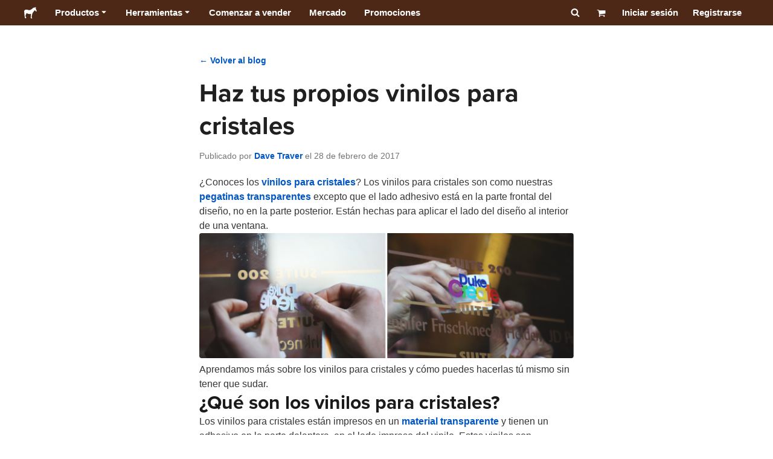

--- FILE ---
content_type: application/javascript; charset=UTF-8
request_url: https://www.stickermule.com/blog/_next/static/chunks/1798.d3aae79b5b061e51.js
body_size: -58
content:
"use strict";(self.webpackChunk_N_E=self.webpackChunk_N_E||[]).push([[1798],{61798:function(r,e,t){t.r(e),t.d(e,{ErrorReporter:function(){return ErrorReporter}});var o=t(67294),n=t(82136),c=t(70401);let ErrorReporter=()=>((0,o.useEffect)(()=>{let r="AIzaSyCdTRRr8PJrA8GQOyeLV1BFaEExKxkUpxw",e="stickermule-172213";if(!r||!e)return;window.StackTrace=c;let t=new n.StackdriverErrorReporter;t.start({key:r,projectId:e,service:"blog-frontend",version:"58d6de56128fc3a5988f44f699993874ac230876",reportUnhandledPromiseRejections:!1}),window.errorReporter=t},[]),null)}}]);

--- FILE ---
content_type: application/javascript; charset=UTF-8
request_url: https://www.stickermule.com/blog/_next/static/MvR7sn0IgxAxaquWTCz0p/_buildManifest.js
body_size: 684
content:
self.__BUILD_MANIFEST=function(a,e,s,c,t,g,o,l,b,i,r,u,n,p,h,d,f,k,j,y){return{__rewrites:{afterFiles:[],beforeFiles:[],fallback:[]},"/_error":["static/chunks/pages/_error-90a2e160e18f22e3.js"],"/blog":[a,e,s,c,t,g,o,"static/chunks/pages/blog-0bc602e790006260.js"],"/blog/admin":[c,r,"static/chunks/pages/blog/admin-a01f7a4b9a4f258a.js"],"/blog/admin/new":[l,f,b,r,k,"static/chunks/pages/blog/admin/new-a9571dc50feac233.js"],"/blog/admin/[slug]":[l,f,b,r,k,"static/chunks/pages/blog/admin/[slug]-8071f6a49d47752b.js"],"/blog/author/[author]":[a,e,s,c,t,g,o,"static/chunks/pages/blog/author/[author]-3863df68fa47a996.js"],"/blog/author/[author]/page/[page]":[a,e,s,c,t,g,o,"static/chunks/pages/blog/author/[author]/page/[page]-c3c6e977217e5e10.js"],"/blog/category/[category]":[a,e,s,c,t,g,o,"static/chunks/pages/blog/category/[category]-5880ad4ba120eac7.js"],"/blog/category/[category]/page/[page]":[a,e,s,c,t,g,o,"static/chunks/pages/blog/category/[category]/page/[page]-add3f15a5e621ba2.js"],"/blog/page/[page]":[a,e,s,c,t,g,o,"static/chunks/pages/blog/page/[page]-def643b1f5c61a80.js"],"/blog/protected":["static/chunks/pages/blog/protected-c9007f3a7e4c6353.js"],"/blog/[slug]":[a,e,l,s,g,b,j,"static/chunks/pages/blog/[slug]-5cc3bffe593d8fb5.js"],"/write":[a,e,l,s,c,t,i,u,"static/chunks/pages/write-46fcd9741a04a786.js"],"/write/following":[a,e,l,s,c,t,i,u,"static/chunks/pages/write/following-ea077fec954b2cb4.js"],"/write/new":[n,p,h,d,y,"static/chunks/pages/write/new-ffb4cc66b6c4fb9a.js"],"/write/popular":[a,e,l,s,c,t,i,u,"static/chunks/pages/write/popular-f8cc54799e579a49.js"],"/write/[vanityName]":[l,c,t,i,"static/chunks/pages/write/[vanityName]-99c4155fabe80b64.js"],"/write/[vanityName]/[slug]":[a,n,p,e,h,s,g,d,"static/chunks/pages/write/[vanityName]/[slug]-650b3e4bf5775fec.js"],"/write/[vanityName]/[slug]/edit":[n,p,h,d,y,"static/chunks/pages/write/[vanityName]/[slug]/edit-440a957fc529bb9e.js"],"/[locale]/blog":[a,e,s,c,t,g,o,"static/chunks/pages/[locale]/blog-c2bdd86686cb3776.js"],"/[locale]/blog/author/[author]":[a,e,s,c,t,g,o,"static/chunks/pages/[locale]/blog/author/[author]-36d378d105d29f59.js"],"/[locale]/blog/author/[author]/page/[page]":[a,e,s,c,t,g,o,"static/chunks/pages/[locale]/blog/author/[author]/page/[page]-17939a3e47dad863.js"],"/[locale]/blog/category/[category]":[a,e,s,c,t,g,o,"static/chunks/pages/[locale]/blog/category/[category]-ab2d8ebb044be998.js"],"/[locale]/blog/category/[category]/page/[page]":[a,e,s,c,t,g,o,"static/chunks/pages/[locale]/blog/category/[category]/page/[page]-734d50985c14e066.js"],"/[locale]/blog/page/[page]":[a,e,s,c,t,g,o,"static/chunks/pages/[locale]/blog/page/[page]-50cf24d99efbd694.js"],"/[locale]/blog/[slug]":[a,e,l,s,g,b,j,"static/chunks/pages/[locale]/blog/[slug]-47003becb83603b2.js"],sortedPages:["/_app","/_error","/blog","/blog/admin","/blog/admin/new","/blog/admin/[slug]","/blog/author/[author]","/blog/author/[author]/page/[page]","/blog/category/[category]","/blog/category/[category]/page/[page]","/blog/page/[page]","/blog/protected","/blog/[slug]","/write","/write/following","/write/new","/write/popular","/write/[vanityName]","/write/[vanityName]/[slug]","/write/[vanityName]/[slug]/edit","/[locale]/blog","/[locale]/blog/author/[author]","/[locale]/blog/author/[author]/page/[page]","/[locale]/blog/category/[category]","/[locale]/blog/category/[category]/page/[page]","/[locale]/blog/page/[page]","/[locale]/blog/[slug]"]}}("static/chunks/cccc6244-f639f749603131c7.js","static/chunks/8488-60cd518aa08d3e17.js","static/chunks/2990-14389a7ea32f3e9b.js","static/chunks/472-538afbbe202cc42b.js","static/chunks/9835-3ae0a1ef95e99375.js","static/chunks/9425-6d0a813ef53ee522.js","static/chunks/268-1d36cddd24245ecf.js","static/chunks/1036-6b7b2f430e3ddb41.js","static/chunks/7632-2282c454fa970bc9.js","static/chunks/7102-9573045511523837.js","static/chunks/5296-2076ac99f076f3c3.js","static/chunks/6222-8c802c93e7a52855.js","static/chunks/fc83e031-b19b4c5bf06767de.js","static/chunks/520c8229-f10a0217f715cb67.js","static/chunks/3727-7aa698f021691112.js","static/chunks/2665-27c834d22686ee68.js","static/chunks/2415-9e778aad199fea14.js","static/chunks/1005-4c5fa73dbf9b37c3.js","static/chunks/2584-80baf0c16c05f97c.js","static/chunks/3203-2c3df75d991e16e9.js"),self.__BUILD_MANIFEST_CB&&self.__BUILD_MANIFEST_CB();

--- FILE ---
content_type: application/javascript; charset=UTF-8
request_url: https://www.stickermule.com/blog/_next/static/chunks/pages/_app-03df9f712be6bc82.js
body_size: 210904
content:
(self.webpackChunk_N_E=self.webpackChunk_N_E||[]).push([[2888],{95927:function(e,t,r){"use strict";r.d(t,{Ps:function(){return gql}});var i,o,s,l,c,__assign=function(){return(__assign=Object.assign||function(e){for(var t,r=1,i=arguments.length;r<i;r++)for(var o in t=arguments[r])Object.prototype.hasOwnProperty.call(t,o)&&(e[o]=t[o]);return e}).apply(this,arguments)};let u=/\r\n|[\n\r]/g;function getLocation(e,t){let r=0,i=1;for(let o of e.body.matchAll(u)){if("number"==typeof o.index||function(e,t){if(!e)throw Error(null!=t?t:"Unexpected invariant triggered.")}(!1),o.index>=t)break;r=o.index+o[0].length,i+=1}return{line:i,column:t+1-r}}function printSourceLocation(e,t){let r=e.locationOffset.column-1,i="".padStart(r)+e.body,o=t.line-1,s=e.locationOffset.line-1,l=t.line+s,c=1===t.line?r:0,u=t.column+c,d=`${e.name}:${l}:${u}
`,f=i.split(/\r\n|[\n\r]/g),p=f[o];if(p.length>120){let e=Math.floor(u/80),t=u%80,r=[];for(let e=0;e<p.length;e+=80)r.push(p.slice(e,e+80));return d+printPrefixedLines([[`${l} |`,r[0]],...r.slice(1,e+1).map(e=>["|",e]),["|","^".padStart(t)],["|",r[e+1]]])}return d+printPrefixedLines([[`${l-1} |`,f[o-1]],[`${l} |`,p],["|","^".padStart(u)],[`${l+1} |`,f[o+1]]])}function printPrefixedLines(e){let t=e.filter(([e,t])=>void 0!==t),r=Math.max(...t.map(([e])=>e.length));return t.map(([e,t])=>e.padStart(r)+(t?" "+t:"")).join("\n")}let GraphQLError=class GraphQLError extends Error{constructor(e,...t){var r,i,o,s;let{nodes:l,source:c,positions:u,path:d,originalError:f,extensions:p}=function(e){let t=e[0];return null==t||"kind"in t||"length"in t?{nodes:t,source:e[1],positions:e[2],path:e[3],originalError:e[4],extensions:e[5]}:t}(t);super(e),this.name="GraphQLError",this.path=null!=d?d:void 0,this.originalError=null!=f?f:void 0,this.nodes=undefinedIfEmpty(Array.isArray(l)?l:l?[l]:void 0);let h=undefinedIfEmpty(null===(r=this.nodes)||void 0===r?void 0:r.map(e=>e.loc).filter(e=>null!=e));this.source=null!=c?c:null==h?void 0:null===(i=h[0])||void 0===i?void 0:i.source,this.positions=null!=u?u:null==h?void 0:h.map(e=>e.start),this.locations=u&&c?u.map(e=>getLocation(c,e)):null==h?void 0:h.map(e=>getLocation(e.source,e.start));let m="object"==typeof(s=null==f?void 0:f.extensions)&&null!==s?null==f?void 0:f.extensions:void 0;this.extensions=null!==(o=null!=p?p:m)&&void 0!==o?o:Object.create(null),Object.defineProperties(this,{message:{writable:!0,enumerable:!0},name:{enumerable:!1},nodes:{enumerable:!1},source:{enumerable:!1},positions:{enumerable:!1},originalError:{enumerable:!1}}),null!=f&&f.stack?Object.defineProperty(this,"stack",{value:f.stack,writable:!0,configurable:!0}):Error.captureStackTrace?Error.captureStackTrace(this,GraphQLError):Object.defineProperty(this,"stack",{value:Error().stack,writable:!0,configurable:!0})}get[Symbol.toStringTag](){return"GraphQLError"}toString(){let e=this.message;if(this.nodes){for(let r of this.nodes)if(r.loc){var t;e+="\n\n"+printSourceLocation((t=r.loc).source,getLocation(t.source,t.start))}}else if(this.source&&this.locations)for(let t of this.locations)e+="\n\n"+printSourceLocation(this.source,t);return e}toJSON(){let e={message:this.message};return null!=this.locations&&(e.locations=this.locations),null!=this.path&&(e.path=this.path),null!=this.extensions&&Object.keys(this.extensions).length>0&&(e.extensions=this.extensions),e}};function undefinedIfEmpty(e){return void 0===e||0===e.length?void 0:e}function syntaxError(e,t,r){return new GraphQLError(`Syntax Error: ${r}`,{source:e,positions:[t]})}var d=r(72380);(i=l||(l={})).QUERY="QUERY",i.MUTATION="MUTATION",i.SUBSCRIPTION="SUBSCRIPTION",i.FIELD="FIELD",i.FRAGMENT_DEFINITION="FRAGMENT_DEFINITION",i.FRAGMENT_SPREAD="FRAGMENT_SPREAD",i.INLINE_FRAGMENT="INLINE_FRAGMENT",i.VARIABLE_DEFINITION="VARIABLE_DEFINITION",i.SCHEMA="SCHEMA",i.SCALAR="SCALAR",i.OBJECT="OBJECT",i.FIELD_DEFINITION="FIELD_DEFINITION",i.ARGUMENT_DEFINITION="ARGUMENT_DEFINITION",i.INTERFACE="INTERFACE",i.UNION="UNION",i.ENUM="ENUM",i.ENUM_VALUE="ENUM_VALUE",i.INPUT_OBJECT="INPUT_OBJECT",i.INPUT_FIELD_DEFINITION="INPUT_FIELD_DEFINITION";var f=r(97359),p=r(87392),h=r(68297);(o=c||(c={})).SOF="<SOF>",o.EOF="<EOF>",o.BANG="!",o.DOLLAR="$",o.AMP="&",o.PAREN_L="(",o.PAREN_R=")",o.DOT=".",o.SPREAD="...",o.COLON=":",o.EQUALS="=",o.AT="@",o.BRACKET_L="[",o.BRACKET_R="]",o.BRACE_L="{",o.PIPE="|",o.BRACE_R="}",o.NAME="Name",o.INT="Int",o.FLOAT="Float",o.STRING="String",o.BLOCK_STRING="BlockString",o.COMMENT="Comment";let Lexer=class Lexer{constructor(e){let t=new d.WU(c.SOF,0,0,0,0);this.source=e,this.lastToken=t,this.token=t,this.line=1,this.lineStart=0}get[Symbol.toStringTag](){return"Lexer"}advance(){this.lastToken=this.token;let e=this.token=this.lookahead();return e}lookahead(){let e=this.token;if(e.kind!==c.EOF)do if(e.next)e=e.next;else{let t=function(e,t){let r=e.source.body,i=r.length,o=t;for(;o<i;){let t=r.charCodeAt(o);switch(t){case 65279:case 9:case 32:case 44:++o;continue;case 10:++o,++e.line,e.lineStart=o;continue;case 13:10===r.charCodeAt(o+1)?o+=2:++o,++e.line,e.lineStart=o;continue;case 35:return function(e,t){let r=e.source.body,i=r.length,o=t+1;for(;o<i;){let e=r.charCodeAt(o);if(10===e||13===e)break;if(isUnicodeScalarValue(e))++o;else if(isSupplementaryCodePoint(r,o))o+=2;else break}return createToken(e,c.COMMENT,t,o,r.slice(t+1,o))}(e,o);case 33:return createToken(e,c.BANG,o,o+1);case 36:return createToken(e,c.DOLLAR,o,o+1);case 38:return createToken(e,c.AMP,o,o+1);case 40:return createToken(e,c.PAREN_L,o,o+1);case 41:return createToken(e,c.PAREN_R,o,o+1);case 46:if(46===r.charCodeAt(o+1)&&46===r.charCodeAt(o+2))return createToken(e,c.SPREAD,o,o+3);break;case 58:return createToken(e,c.COLON,o,o+1);case 61:return createToken(e,c.EQUALS,o,o+1);case 64:return createToken(e,c.AT,o,o+1);case 91:return createToken(e,c.BRACKET_L,o,o+1);case 93:return createToken(e,c.BRACKET_R,o,o+1);case 123:return createToken(e,c.BRACE_L,o,o+1);case 124:return createToken(e,c.PIPE,o,o+1);case 125:return createToken(e,c.BRACE_R,o,o+1);case 34:if(34===r.charCodeAt(o+1)&&34===r.charCodeAt(o+2))return function(e,t){let r=e.source.body,i=r.length,o=e.lineStart,s=t+3,l=s,u="",d=[];for(;s<i;){let i=r.charCodeAt(s);if(34===i&&34===r.charCodeAt(s+1)&&34===r.charCodeAt(s+2)){u+=r.slice(l,s),d.push(u);let i=createToken(e,c.BLOCK_STRING,t,s+3,(0,p.wv)(d).join("\n"));return e.line+=d.length-1,e.lineStart=o,i}if(92===i&&34===r.charCodeAt(s+1)&&34===r.charCodeAt(s+2)&&34===r.charCodeAt(s+3)){u+=r.slice(l,s),l=s+1,s+=4;continue}if(10===i||13===i){u+=r.slice(l,s),d.push(u),13===i&&10===r.charCodeAt(s+1)?s+=2:++s,u="",l=s,o=s;continue}if(isUnicodeScalarValue(i))++s;else if(isSupplementaryCodePoint(r,s))s+=2;else throw syntaxError(e.source,s,`Invalid character within String: ${printCodePointAt(e,s)}.`)}throw syntaxError(e.source,s,"Unterminated string.")}(e,o);return function(e,t){let r=e.source.body,i=r.length,o=t+1,s=o,l="";for(;o<i;){let i=r.charCodeAt(o);if(34===i)return l+=r.slice(s,o),createToken(e,c.STRING,t,o+1,l);if(92===i){l+=r.slice(s,o);let t=117===r.charCodeAt(o+1)?123===r.charCodeAt(o+2)?function(e,t){let r=e.source.body,i=0,o=3;for(;o<12;){let e=r.charCodeAt(t+o++);if(125===e){if(o<5||!isUnicodeScalarValue(i))break;return{value:String.fromCodePoint(i),size:o}}if((i=i<<4|readHexDigit(e))<0)break}throw syntaxError(e.source,t,`Invalid Unicode escape sequence: "${r.slice(t,t+o)}".`)}(e,o):function(e,t){let r=e.source.body,i=read16BitHexCode(r,t+2);if(isUnicodeScalarValue(i))return{value:String.fromCodePoint(i),size:6};if(isLeadingSurrogate(i)&&92===r.charCodeAt(t+6)&&117===r.charCodeAt(t+7)){let e=read16BitHexCode(r,t+8);if(isTrailingSurrogate(e))return{value:String.fromCodePoint(i,e),size:12}}throw syntaxError(e.source,t,`Invalid Unicode escape sequence: "${r.slice(t,t+6)}".`)}(e,o):function(e,t){let r=e.source.body,i=r.charCodeAt(t+1);switch(i){case 34:return{value:'"',size:2};case 92:return{value:"\\",size:2};case 47:return{value:"/",size:2};case 98:return{value:"\b",size:2};case 102:return{value:"\f",size:2};case 110:return{value:"\n",size:2};case 114:return{value:"\r",size:2};case 116:return{value:"	",size:2}}throw syntaxError(e.source,t,`Invalid character escape sequence: "${r.slice(t,t+2)}".`)}(e,o);l+=t.value,o+=t.size,s=o;continue}if(10===i||13===i)break;if(isUnicodeScalarValue(i))++o;else if(isSupplementaryCodePoint(r,o))o+=2;else throw syntaxError(e.source,o,`Invalid character within String: ${printCodePointAt(e,o)}.`)}throw syntaxError(e.source,o,"Unterminated string.")}(e,o)}if((0,h.X1)(t)||45===t)return function(e,t,r){let i=e.source.body,o=t,s=r,l=!1;if(45===s&&(s=i.charCodeAt(++o)),48===s){if(s=i.charCodeAt(++o),(0,h.X1)(s))throw syntaxError(e.source,o,`Invalid number, unexpected digit after 0: ${printCodePointAt(e,o)}.`)}else o=readDigits(e,o,s),s=i.charCodeAt(o);if(46===s&&(l=!0,s=i.charCodeAt(++o),o=readDigits(e,o,s),s=i.charCodeAt(o)),(69===s||101===s)&&(l=!0,(43===(s=i.charCodeAt(++o))||45===s)&&(s=i.charCodeAt(++o)),o=readDigits(e,o,s),s=i.charCodeAt(o)),46===s||(0,h.LQ)(s))throw syntaxError(e.source,o,`Invalid number, expected digit but got: ${printCodePointAt(e,o)}.`);return createToken(e,l?c.FLOAT:c.INT,t,o,i.slice(t,o))}(e,o,t);if((0,h.LQ)(t))return function(e,t){let r=e.source.body,i=r.length,o=t+1;for(;o<i;){let e=r.charCodeAt(o);if((0,h.HQ)(e))++o;else break}return createToken(e,c.NAME,t,o,r.slice(t,o))}(e,o);throw syntaxError(e.source,o,39===t?"Unexpected single quote character ('), did you mean to use a double quote (\")?":isUnicodeScalarValue(t)||isSupplementaryCodePoint(r,o)?`Unexpected character: ${printCodePointAt(e,o)}.`:`Invalid character: ${printCodePointAt(e,o)}.`)}return createToken(e,c.EOF,i,i)}(this,e.end);e.next=t,t.prev=e,e=t}while(e.kind===c.COMMENT);return e}};function isUnicodeScalarValue(e){return e>=0&&e<=55295||e>=57344&&e<=1114111}function isSupplementaryCodePoint(e,t){return isLeadingSurrogate(e.charCodeAt(t))&&isTrailingSurrogate(e.charCodeAt(t+1))}function isLeadingSurrogate(e){return e>=55296&&e<=56319}function isTrailingSurrogate(e){return e>=56320&&e<=57343}function printCodePointAt(e,t){let r=e.source.body.codePointAt(t);if(void 0===r)return c.EOF;if(r>=32&&r<=126){let e=String.fromCodePoint(r);return'"'===e?"'\"'":`"${e}"`}return"U+"+r.toString(16).toUpperCase().padStart(4,"0")}function createToken(e,t,r,i,o){let s=e.line,l=1+r-e.lineStart;return new d.WU(t,r,i,s,l,o)}function readDigits(e,t,r){if(!(0,h.X1)(r))throw syntaxError(e.source,t,`Invalid number, expected digit but got: ${printCodePointAt(e,t)}.`);let i=e.source.body,o=t+1;for(;(0,h.X1)(i.charCodeAt(o));)++o;return o}function read16BitHexCode(e,t){return readHexDigit(e.charCodeAt(t))<<12|readHexDigit(e.charCodeAt(t+1))<<8|readHexDigit(e.charCodeAt(t+2))<<4|readHexDigit(e.charCodeAt(t+3))}function readHexDigit(e){return e>=48&&e<=57?e-48:e>=65&&e<=70?e-55:e>=97&&e<=102?e-87:-1}var m=r(37826),g=r(25821);let y=globalThis.process&&!0,b=y?function(e,t){return e instanceof t}:function(e,t){if(e instanceof t)return!0;if("object"==typeof e&&null!==e){var r;let i=t.prototype[Symbol.toStringTag],o=Symbol.toStringTag in e?e[Symbol.toStringTag]:null===(r=e.constructor)||void 0===r?void 0:r.name;if(i===o){let t=(0,g.X)(e);throw Error(`Cannot use ${i} "${t}" from another module or realm.

Ensure that there is only one instance of "graphql" in the node_modules
directory. If different versions of "graphql" are the dependencies of other
relied on modules, use "resolutions" to ensure only one version is installed.

https://yarnpkg.com/en/docs/selective-version-resolutions

Duplicate "graphql" modules cannot be used at the same time since different
versions may have different capabilities and behavior. The data from one
version used in the function from another could produce confusing and
spurious results.`)}}return!1};let source_Source=class source_Source{constructor(e,t="GraphQL request",r={line:1,column:1}){"string"==typeof e||(0,m.a)(!1,`Body must be a string. Received: ${(0,g.X)(e)}.`),this.body=e,this.name=t,this.locationOffset=r,this.locationOffset.line>0||(0,m.a)(!1,"line in locationOffset is 1-indexed and must be positive."),this.locationOffset.column>0||(0,m.a)(!1,"column in locationOffset is 1-indexed and must be positive.")}get[Symbol.toStringTag](){return"Source"}};let Parser=class Parser{constructor(e,t={}){let{lexer:r,...i}=t;if(r)this._lexer=r;else{let t=b(e,source_Source)?e:new source_Source(e);this._lexer=new Lexer(t)}this._options=i,this._tokenCounter=0}get tokenCount(){return this._tokenCounter}parseName(){let e=this.expectToken(c.NAME);return this.node(e,{kind:f.h.NAME,value:e.value})}parseDocument(){return this.node(this._lexer.token,{kind:f.h.DOCUMENT,definitions:this.many(c.SOF,this.parseDefinition,c.EOF)})}parseDefinition(){if(this.peek(c.BRACE_L))return this.parseOperationDefinition();let e=this.peekDescription(),t=e?this._lexer.lookahead():this._lexer.token;if(e&&t.kind===c.BRACE_L)throw syntaxError(this._lexer.source,this._lexer.token.start,"Unexpected description, descriptions are not supported on shorthand queries.");if(t.kind===c.NAME){switch(t.value){case"schema":return this.parseSchemaDefinition();case"scalar":return this.parseScalarTypeDefinition();case"type":return this.parseObjectTypeDefinition();case"interface":return this.parseInterfaceTypeDefinition();case"union":return this.parseUnionTypeDefinition();case"enum":return this.parseEnumTypeDefinition();case"input":return this.parseInputObjectTypeDefinition();case"directive":return this.parseDirectiveDefinition()}switch(t.value){case"query":case"mutation":case"subscription":return this.parseOperationDefinition();case"fragment":return this.parseFragmentDefinition()}if(e)throw syntaxError(this._lexer.source,this._lexer.token.start,"Unexpected description, only GraphQL definitions support descriptions.");if("extend"===t.value)return this.parseTypeSystemExtension()}throw this.unexpected(t)}parseOperationDefinition(){let e;let t=this._lexer.token;if(this.peek(c.BRACE_L))return this.node(t,{kind:f.h.OPERATION_DEFINITION,operation:d.ku.QUERY,description:void 0,name:void 0,variableDefinitions:[],directives:[],selectionSet:this.parseSelectionSet()});let r=this.parseDescription(),i=this.parseOperationType();return this.peek(c.NAME)&&(e=this.parseName()),this.node(t,{kind:f.h.OPERATION_DEFINITION,operation:i,description:r,name:e,variableDefinitions:this.parseVariableDefinitions(),directives:this.parseDirectives(!1),selectionSet:this.parseSelectionSet()})}parseOperationType(){let e=this.expectToken(c.NAME);switch(e.value){case"query":return d.ku.QUERY;case"mutation":return d.ku.MUTATION;case"subscription":return d.ku.SUBSCRIPTION}throw this.unexpected(e)}parseVariableDefinitions(){return this.optionalMany(c.PAREN_L,this.parseVariableDefinition,c.PAREN_R)}parseVariableDefinition(){return this.node(this._lexer.token,{kind:f.h.VARIABLE_DEFINITION,description:this.parseDescription(),variable:this.parseVariable(),type:(this.expectToken(c.COLON),this.parseTypeReference()),defaultValue:this.expectOptionalToken(c.EQUALS)?this.parseConstValueLiteral():void 0,directives:this.parseConstDirectives()})}parseVariable(){let e=this._lexer.token;return this.expectToken(c.DOLLAR),this.node(e,{kind:f.h.VARIABLE,name:this.parseName()})}parseSelectionSet(){return this.node(this._lexer.token,{kind:f.h.SELECTION_SET,selections:this.many(c.BRACE_L,this.parseSelection,c.BRACE_R)})}parseSelection(){return this.peek(c.SPREAD)?this.parseFragment():this.parseField()}parseField(){let e,t;let r=this._lexer.token,i=this.parseName();return this.expectOptionalToken(c.COLON)?(e=i,t=this.parseName()):t=i,this.node(r,{kind:f.h.FIELD,alias:e,name:t,arguments:this.parseArguments(!1),directives:this.parseDirectives(!1),selectionSet:this.peek(c.BRACE_L)?this.parseSelectionSet():void 0})}parseArguments(e){let t=e?this.parseConstArgument:this.parseArgument;return this.optionalMany(c.PAREN_L,t,c.PAREN_R)}parseArgument(e=!1){let t=this._lexer.token,r=this.parseName();return this.expectToken(c.COLON),this.node(t,{kind:f.h.ARGUMENT,name:r,value:this.parseValueLiteral(e)})}parseConstArgument(){return this.parseArgument(!0)}parseFragment(){let e=this._lexer.token;this.expectToken(c.SPREAD);let t=this.expectOptionalKeyword("on");return!t&&this.peek(c.NAME)?this.node(e,{kind:f.h.FRAGMENT_SPREAD,name:this.parseFragmentName(),directives:this.parseDirectives(!1)}):this.node(e,{kind:f.h.INLINE_FRAGMENT,typeCondition:t?this.parseNamedType():void 0,directives:this.parseDirectives(!1),selectionSet:this.parseSelectionSet()})}parseFragmentDefinition(){let e=this._lexer.token,t=this.parseDescription();return(this.expectKeyword("fragment"),!0===this._options.allowLegacyFragmentVariables)?this.node(e,{kind:f.h.FRAGMENT_DEFINITION,description:t,name:this.parseFragmentName(),variableDefinitions:this.parseVariableDefinitions(),typeCondition:(this.expectKeyword("on"),this.parseNamedType()),directives:this.parseDirectives(!1),selectionSet:this.parseSelectionSet()}):this.node(e,{kind:f.h.FRAGMENT_DEFINITION,description:t,name:this.parseFragmentName(),typeCondition:(this.expectKeyword("on"),this.parseNamedType()),directives:this.parseDirectives(!1),selectionSet:this.parseSelectionSet()})}parseFragmentName(){if("on"===this._lexer.token.value)throw this.unexpected();return this.parseName()}parseValueLiteral(e){let t=this._lexer.token;switch(t.kind){case c.BRACKET_L:return this.parseList(e);case c.BRACE_L:return this.parseObject(e);case c.INT:return this.advanceLexer(),this.node(t,{kind:f.h.INT,value:t.value});case c.FLOAT:return this.advanceLexer(),this.node(t,{kind:f.h.FLOAT,value:t.value});case c.STRING:case c.BLOCK_STRING:return this.parseStringLiteral();case c.NAME:switch(this.advanceLexer(),t.value){case"true":return this.node(t,{kind:f.h.BOOLEAN,value:!0});case"false":return this.node(t,{kind:f.h.BOOLEAN,value:!1});case"null":return this.node(t,{kind:f.h.NULL});default:return this.node(t,{kind:f.h.ENUM,value:t.value})}case c.DOLLAR:if(e){if(this.expectToken(c.DOLLAR),this._lexer.token.kind===c.NAME){let e=this._lexer.token.value;throw syntaxError(this._lexer.source,t.start,`Unexpected variable "$${e}" in constant value.`)}throw this.unexpected(t)}return this.parseVariable();default:throw this.unexpected()}}parseConstValueLiteral(){return this.parseValueLiteral(!0)}parseStringLiteral(){let e=this._lexer.token;return this.advanceLexer(),this.node(e,{kind:f.h.STRING,value:e.value,block:e.kind===c.BLOCK_STRING})}parseList(e){return this.node(this._lexer.token,{kind:f.h.LIST,values:this.any(c.BRACKET_L,()=>this.parseValueLiteral(e),c.BRACKET_R)})}parseObject(e){return this.node(this._lexer.token,{kind:f.h.OBJECT,fields:this.any(c.BRACE_L,()=>this.parseObjectField(e),c.BRACE_R)})}parseObjectField(e){let t=this._lexer.token,r=this.parseName();return this.expectToken(c.COLON),this.node(t,{kind:f.h.OBJECT_FIELD,name:r,value:this.parseValueLiteral(e)})}parseDirectives(e){let t=[];for(;this.peek(c.AT);)t.push(this.parseDirective(e));return t}parseConstDirectives(){return this.parseDirectives(!0)}parseDirective(e){let t=this._lexer.token;return this.expectToken(c.AT),this.node(t,{kind:f.h.DIRECTIVE,name:this.parseName(),arguments:this.parseArguments(e)})}parseTypeReference(){let e;let t=this._lexer.token;if(this.expectOptionalToken(c.BRACKET_L)){let r=this.parseTypeReference();this.expectToken(c.BRACKET_R),e=this.node(t,{kind:f.h.LIST_TYPE,type:r})}else e=this.parseNamedType();return this.expectOptionalToken(c.BANG)?this.node(t,{kind:f.h.NON_NULL_TYPE,type:e}):e}parseNamedType(){return this.node(this._lexer.token,{kind:f.h.NAMED_TYPE,name:this.parseName()})}peekDescription(){return this.peek(c.STRING)||this.peek(c.BLOCK_STRING)}parseDescription(){if(this.peekDescription())return this.parseStringLiteral()}parseSchemaDefinition(){let e=this._lexer.token,t=this.parseDescription();this.expectKeyword("schema");let r=this.parseConstDirectives(),i=this.many(c.BRACE_L,this.parseOperationTypeDefinition,c.BRACE_R);return this.node(e,{kind:f.h.SCHEMA_DEFINITION,description:t,directives:r,operationTypes:i})}parseOperationTypeDefinition(){let e=this._lexer.token,t=this.parseOperationType();this.expectToken(c.COLON);let r=this.parseNamedType();return this.node(e,{kind:f.h.OPERATION_TYPE_DEFINITION,operation:t,type:r})}parseScalarTypeDefinition(){let e=this._lexer.token,t=this.parseDescription();this.expectKeyword("scalar");let r=this.parseName(),i=this.parseConstDirectives();return this.node(e,{kind:f.h.SCALAR_TYPE_DEFINITION,description:t,name:r,directives:i})}parseObjectTypeDefinition(){let e=this._lexer.token,t=this.parseDescription();this.expectKeyword("type");let r=this.parseName(),i=this.parseImplementsInterfaces(),o=this.parseConstDirectives(),s=this.parseFieldsDefinition();return this.node(e,{kind:f.h.OBJECT_TYPE_DEFINITION,description:t,name:r,interfaces:i,directives:o,fields:s})}parseImplementsInterfaces(){return this.expectOptionalKeyword("implements")?this.delimitedMany(c.AMP,this.parseNamedType):[]}parseFieldsDefinition(){return this.optionalMany(c.BRACE_L,this.parseFieldDefinition,c.BRACE_R)}parseFieldDefinition(){let e=this._lexer.token,t=this.parseDescription(),r=this.parseName(),i=this.parseArgumentDefs();this.expectToken(c.COLON);let o=this.parseTypeReference(),s=this.parseConstDirectives();return this.node(e,{kind:f.h.FIELD_DEFINITION,description:t,name:r,arguments:i,type:o,directives:s})}parseArgumentDefs(){return this.optionalMany(c.PAREN_L,this.parseInputValueDef,c.PAREN_R)}parseInputValueDef(){let e;let t=this._lexer.token,r=this.parseDescription(),i=this.parseName();this.expectToken(c.COLON);let o=this.parseTypeReference();this.expectOptionalToken(c.EQUALS)&&(e=this.parseConstValueLiteral());let s=this.parseConstDirectives();return this.node(t,{kind:f.h.INPUT_VALUE_DEFINITION,description:r,name:i,type:o,defaultValue:e,directives:s})}parseInterfaceTypeDefinition(){let e=this._lexer.token,t=this.parseDescription();this.expectKeyword("interface");let r=this.parseName(),i=this.parseImplementsInterfaces(),o=this.parseConstDirectives(),s=this.parseFieldsDefinition();return this.node(e,{kind:f.h.INTERFACE_TYPE_DEFINITION,description:t,name:r,interfaces:i,directives:o,fields:s})}parseUnionTypeDefinition(){let e=this._lexer.token,t=this.parseDescription();this.expectKeyword("union");let r=this.parseName(),i=this.parseConstDirectives(),o=this.parseUnionMemberTypes();return this.node(e,{kind:f.h.UNION_TYPE_DEFINITION,description:t,name:r,directives:i,types:o})}parseUnionMemberTypes(){return this.expectOptionalToken(c.EQUALS)?this.delimitedMany(c.PIPE,this.parseNamedType):[]}parseEnumTypeDefinition(){let e=this._lexer.token,t=this.parseDescription();this.expectKeyword("enum");let r=this.parseName(),i=this.parseConstDirectives(),o=this.parseEnumValuesDefinition();return this.node(e,{kind:f.h.ENUM_TYPE_DEFINITION,description:t,name:r,directives:i,values:o})}parseEnumValuesDefinition(){return this.optionalMany(c.BRACE_L,this.parseEnumValueDefinition,c.BRACE_R)}parseEnumValueDefinition(){let e=this._lexer.token,t=this.parseDescription(),r=this.parseEnumValueName(),i=this.parseConstDirectives();return this.node(e,{kind:f.h.ENUM_VALUE_DEFINITION,description:t,name:r,directives:i})}parseEnumValueName(){if("true"===this._lexer.token.value||"false"===this._lexer.token.value||"null"===this._lexer.token.value)throw syntaxError(this._lexer.source,this._lexer.token.start,`${getTokenDesc(this._lexer.token)} is reserved and cannot be used for an enum value.`);return this.parseName()}parseInputObjectTypeDefinition(){let e=this._lexer.token,t=this.parseDescription();this.expectKeyword("input");let r=this.parseName(),i=this.parseConstDirectives(),o=this.parseInputFieldsDefinition();return this.node(e,{kind:f.h.INPUT_OBJECT_TYPE_DEFINITION,description:t,name:r,directives:i,fields:o})}parseInputFieldsDefinition(){return this.optionalMany(c.BRACE_L,this.parseInputValueDef,c.BRACE_R)}parseTypeSystemExtension(){let e=this._lexer.lookahead();if(e.kind===c.NAME)switch(e.value){case"schema":return this.parseSchemaExtension();case"scalar":return this.parseScalarTypeExtension();case"type":return this.parseObjectTypeExtension();case"interface":return this.parseInterfaceTypeExtension();case"union":return this.parseUnionTypeExtension();case"enum":return this.parseEnumTypeExtension();case"input":return this.parseInputObjectTypeExtension()}throw this.unexpected(e)}parseSchemaExtension(){let e=this._lexer.token;this.expectKeyword("extend"),this.expectKeyword("schema");let t=this.parseConstDirectives(),r=this.optionalMany(c.BRACE_L,this.parseOperationTypeDefinition,c.BRACE_R);if(0===t.length&&0===r.length)throw this.unexpected();return this.node(e,{kind:f.h.SCHEMA_EXTENSION,directives:t,operationTypes:r})}parseScalarTypeExtension(){let e=this._lexer.token;this.expectKeyword("extend"),this.expectKeyword("scalar");let t=this.parseName(),r=this.parseConstDirectives();if(0===r.length)throw this.unexpected();return this.node(e,{kind:f.h.SCALAR_TYPE_EXTENSION,name:t,directives:r})}parseObjectTypeExtension(){let e=this._lexer.token;this.expectKeyword("extend"),this.expectKeyword("type");let t=this.parseName(),r=this.parseImplementsInterfaces(),i=this.parseConstDirectives(),o=this.parseFieldsDefinition();if(0===r.length&&0===i.length&&0===o.length)throw this.unexpected();return this.node(e,{kind:f.h.OBJECT_TYPE_EXTENSION,name:t,interfaces:r,directives:i,fields:o})}parseInterfaceTypeExtension(){let e=this._lexer.token;this.expectKeyword("extend"),this.expectKeyword("interface");let t=this.parseName(),r=this.parseImplementsInterfaces(),i=this.parseConstDirectives(),o=this.parseFieldsDefinition();if(0===r.length&&0===i.length&&0===o.length)throw this.unexpected();return this.node(e,{kind:f.h.INTERFACE_TYPE_EXTENSION,name:t,interfaces:r,directives:i,fields:o})}parseUnionTypeExtension(){let e=this._lexer.token;this.expectKeyword("extend"),this.expectKeyword("union");let t=this.parseName(),r=this.parseConstDirectives(),i=this.parseUnionMemberTypes();if(0===r.length&&0===i.length)throw this.unexpected();return this.node(e,{kind:f.h.UNION_TYPE_EXTENSION,name:t,directives:r,types:i})}parseEnumTypeExtension(){let e=this._lexer.token;this.expectKeyword("extend"),this.expectKeyword("enum");let t=this.parseName(),r=this.parseConstDirectives(),i=this.parseEnumValuesDefinition();if(0===r.length&&0===i.length)throw this.unexpected();return this.node(e,{kind:f.h.ENUM_TYPE_EXTENSION,name:t,directives:r,values:i})}parseInputObjectTypeExtension(){let e=this._lexer.token;this.expectKeyword("extend"),this.expectKeyword("input");let t=this.parseName(),r=this.parseConstDirectives(),i=this.parseInputFieldsDefinition();if(0===r.length&&0===i.length)throw this.unexpected();return this.node(e,{kind:f.h.INPUT_OBJECT_TYPE_EXTENSION,name:t,directives:r,fields:i})}parseDirectiveDefinition(){let e=this._lexer.token,t=this.parseDescription();this.expectKeyword("directive"),this.expectToken(c.AT);let r=this.parseName(),i=this.parseArgumentDefs(),o=this.expectOptionalKeyword("repeatable");this.expectKeyword("on");let s=this.parseDirectiveLocations();return this.node(e,{kind:f.h.DIRECTIVE_DEFINITION,description:t,name:r,arguments:i,repeatable:o,locations:s})}parseDirectiveLocations(){return this.delimitedMany(c.PIPE,this.parseDirectiveLocation)}parseDirectiveLocation(){let e=this._lexer.token,t=this.parseName();if(Object.prototype.hasOwnProperty.call(l,t.value))return t;throw this.unexpected(e)}parseSchemaCoordinate(){let e,t;let r=this._lexer.token,i=this.expectOptionalToken(c.AT),o=this.parseName();return(!i&&this.expectOptionalToken(c.DOT)&&(e=this.parseName()),(i||e)&&this.expectOptionalToken(c.PAREN_L)&&(t=this.parseName(),this.expectToken(c.COLON),this.expectToken(c.PAREN_R)),i)?t?this.node(r,{kind:f.h.DIRECTIVE_ARGUMENT_COORDINATE,name:o,argumentName:t}):this.node(r,{kind:f.h.DIRECTIVE_COORDINATE,name:o}):e?t?this.node(r,{kind:f.h.ARGUMENT_COORDINATE,name:o,fieldName:e,argumentName:t}):this.node(r,{kind:f.h.MEMBER_COORDINATE,name:o,memberName:e}):this.node(r,{kind:f.h.TYPE_COORDINATE,name:o})}node(e,t){return!0!==this._options.noLocation&&(t.loc=new d.Ye(e,this._lexer.lastToken,this._lexer.source)),t}peek(e){return this._lexer.token.kind===e}expectToken(e){let t=this._lexer.token;if(t.kind===e)return this.advanceLexer(),t;throw syntaxError(this._lexer.source,t.start,`Expected ${getTokenKindDesc(e)}, found ${getTokenDesc(t)}.`)}expectOptionalToken(e){let t=this._lexer.token;return t.kind===e&&(this.advanceLexer(),!0)}expectKeyword(e){let t=this._lexer.token;if(t.kind===c.NAME&&t.value===e)this.advanceLexer();else throw syntaxError(this._lexer.source,t.start,`Expected "${e}", found ${getTokenDesc(t)}.`)}expectOptionalKeyword(e){let t=this._lexer.token;return t.kind===c.NAME&&t.value===e&&(this.advanceLexer(),!0)}unexpected(e){let t=null!=e?e:this._lexer.token;return syntaxError(this._lexer.source,t.start,`Unexpected ${getTokenDesc(t)}.`)}any(e,t,r){this.expectToken(e);let i=[];for(;!this.expectOptionalToken(r);)i.push(t.call(this));return i}optionalMany(e,t,r){if(this.expectOptionalToken(e)){let e=[];do e.push(t.call(this));while(!this.expectOptionalToken(r));return e}return[]}many(e,t,r){this.expectToken(e);let i=[];do i.push(t.call(this));while(!this.expectOptionalToken(r));return i}delimitedMany(e,t){this.expectOptionalToken(e);let r=[];do r.push(t.call(this));while(this.expectOptionalToken(e));return r}advanceLexer(){let{maxTokens:e}=this._options,t=this._lexer.advance();if(t.kind!==c.EOF&&(++this._tokenCounter,void 0!==e&&this._tokenCounter>e))throw syntaxError(this._lexer.source,t.start,`Document contains more that ${e} tokens. Parsing aborted.`)}};function getTokenDesc(e){let t=e.value;return getTokenKindDesc(e.kind)+(null!=t?` "${t}"`:"")}function getTokenKindDesc(e){return e===c.BANG||e===c.DOLLAR||e===c.AMP||e===c.PAREN_L||e===c.PAREN_R||e===c.DOT||e===c.SPREAD||e===c.COLON||e===c.EQUALS||e===c.AT||e===c.BRACKET_L||e===c.BRACKET_R||e===c.BRACE_L||e===c.PIPE||e===c.BRACE_R?`"${e}"`:e}var v=new Map,x=new Map,w=!0,_=!1;function normalize(e){return e.replace(/[\s,]+/g," ").trim()}function gql(e){for(var t=[],r=1;r<arguments.length;r++)t[r-1]=arguments[r];"string"==typeof e&&(e=[e]);var i=e[0];return t.forEach(function(t,r){t&&"Document"===t.kind?i+=t.loc.source.body:i+=t,i+=e[r+1]}),function(e){var t=normalize(e);if(!v.has(t)){var r,i,o,s,l,c=function(e,t){let r=new Parser(e,t),i=r.parseDocument();return Object.defineProperty(i,"tokenCount",{enumerable:!1,value:r.tokenCount}),i}(e,{experimentalFragmentVariables:_,allowLegacyFragmentVariables:_});if(!c||"Document"!==c.kind)throw Error("Not a valid GraphQL document.");v.set(t,(r=new Set,i=[],c.definitions.forEach(function(e){if("FragmentDefinition"===e.kind){var t,o=e.name.value,s=normalize((t=e.loc).source.body.substring(t.start,t.end)),l=x.get(o);l&&!l.has(s)?w&&console.warn("Warning: fragment with name "+o+" already exists.\ngraphql-tag enforces all fragment names across your application to be unique; read more about\nthis in the docs: http://dev.apollodata.com/core/fragments.html#unique-names"):l||x.set(o,l=new Set),l.add(s),r.has(s)||(r.add(s),i.push(e))}else i.push(e)}),o=__assign(__assign({},c),{definitions:i}),(s=new Set(o.definitions)).forEach(function(e){e.loc&&delete e.loc,Object.keys(e).forEach(function(t){var r=e[t];r&&"object"==typeof r&&s.add(r)})}),(l=o.loc)&&(delete l.startToken,delete l.endToken),o))}return v.get(t)}(i)}var k={gql:gql,resetCaches:function(){v.clear(),x.clear()},disableFragmentWarnings:function(){w=!1},enableExperimentalFragmentVariables:function(){_=!0},disableExperimentalFragmentVariables:function(){_=!1}};(s=gql||(gql={})).gql=k.gql,s.resetCaches=k.resetCaches,s.disableFragmentWarnings=k.disableFragmentWarnings,s.enableExperimentalFragmentVariables=k.enableExperimentalFragmentVariables,s.disableExperimentalFragmentVariables=k.disableExperimentalFragmentVariables,gql.default=gql},23564:function(e,t,r){"use strict";r.d(t,{Jh:function(){return __generator},ZT:function(){return __extends},_T:function(){return __rest},ev:function(){return __spreadArray},mG:function(){return __awaiter},pi:function(){return __assign}});/*! *****************************************************************************
Copyright (c) Microsoft Corporation.

Permission to use, copy, modify, and/or distribute this software for any
purpose with or without fee is hereby granted.

THE SOFTWARE IS PROVIDED "AS IS" AND THE AUTHOR DISCLAIMS ALL WARRANTIES WITH
REGARD TO THIS SOFTWARE INCLUDING ALL IMPLIED WARRANTIES OF MERCHANTABILITY
AND FITNESS. IN NO EVENT SHALL THE AUTHOR BE LIABLE FOR ANY SPECIAL, DIRECT,
INDIRECT, OR CONSEQUENTIAL DAMAGES OR ANY DAMAGES WHATSOEVER RESULTING FROM
LOSS OF USE, DATA OR PROFITS, WHETHER IN AN ACTION OF CONTRACT, NEGLIGENCE OR
OTHER TORTIOUS ACTION, ARISING OUT OF OR IN CONNECTION WITH THE USE OR
PERFORMANCE OF THIS SOFTWARE.
***************************************************************************** */var extendStatics=function(e,t){return(extendStatics=Object.setPrototypeOf||({__proto__:[]})instanceof Array&&function(e,t){e.__proto__=t}||function(e,t){for(var r in t)Object.prototype.hasOwnProperty.call(t,r)&&(e[r]=t[r])})(e,t)};function __extends(e,t){if("function"!=typeof t&&null!==t)throw TypeError("Class extends value "+String(t)+" is not a constructor or null");function __(){this.constructor=e}extendStatics(e,t),e.prototype=null===t?Object.create(t):(__.prototype=t.prototype,new __)}var __assign=function(){return(__assign=Object.assign||function(e){for(var t,r=1,i=arguments.length;r<i;r++)for(var o in t=arguments[r])Object.prototype.hasOwnProperty.call(t,o)&&(e[o]=t[o]);return e}).apply(this,arguments)};function __rest(e,t){var r={};for(var i in e)Object.prototype.hasOwnProperty.call(e,i)&&0>t.indexOf(i)&&(r[i]=e[i]);if(null!=e&&"function"==typeof Object.getOwnPropertySymbols)for(var o=0,i=Object.getOwnPropertySymbols(e);o<i.length;o++)0>t.indexOf(i[o])&&Object.prototype.propertyIsEnumerable.call(e,i[o])&&(r[i[o]]=e[i[o]]);return r}function __awaiter(e,t,r,i){return new(r||(r=Promise))(function(o,s){function fulfilled(e){try{step(i.next(e))}catch(e){s(e)}}function rejected(e){try{step(i.throw(e))}catch(e){s(e)}}function step(e){var t;e.done?o(e.value):((t=e.value)instanceof r?t:new r(function(e){e(t)})).then(fulfilled,rejected)}step((i=i.apply(e,t||[])).next())})}function __generator(e,t){var r,i,o,s,l={label:0,sent:function(){if(1&o[0])throw o[1];return o[1]},trys:[],ops:[]};return s={next:verb(0),throw:verb(1),return:verb(2)},"function"==typeof Symbol&&(s[Symbol.iterator]=function(){return this}),s;function verb(s){return function(c){return function(s){if(r)throw TypeError("Generator is already executing.");for(;l;)try{if(r=1,i&&(o=2&s[0]?i.return:s[0]?i.throw||((o=i.return)&&o.call(i),0):i.next)&&!(o=o.call(i,s[1])).done)return o;switch(i=0,o&&(s=[2&s[0],o.value]),s[0]){case 0:case 1:o=s;break;case 4:return l.label++,{value:s[1],done:!1};case 5:l.label++,i=s[1],s=[0];continue;case 7:s=l.ops.pop(),l.trys.pop();continue;default:if(!(o=(o=l.trys).length>0&&o[o.length-1])&&(6===s[0]||2===s[0])){l=0;continue}if(3===s[0]&&(!o||s[1]>o[0]&&s[1]<o[3])){l.label=s[1];break}if(6===s[0]&&l.label<o[1]){l.label=o[1],o=s;break}if(o&&l.label<o[2]){l.label=o[2],l.ops.push(s);break}o[2]&&l.ops.pop(),l.trys.pop();continue}s=t.call(e,l)}catch(e){s=[6,e],i=0}finally{r=o=0}if(5&s[0])throw s[1];return{value:s[0]?s[1]:void 0,done:!0}}([s,c])}}}function __spreadArray(e,t,r){if(r||2==arguments.length)for(var i,o=0,s=t.length;o<s;o++)!i&&o in t||(i||(i=Array.prototype.slice.call(t,0,o)),i[o]=t[o]);return e.concat(i||Array.prototype.slice.call(t))}},79742:function(e,t){"use strict";t.byteLength=function(e){var t=getLens(e),r=t[0],i=t[1];return(r+i)*3/4-i},t.toByteArray=function(e){var t,r,s=getLens(e),l=s[0],c=s[1],u=new o((l+c)*3/4-c),d=0,f=c>0?l-4:l;for(r=0;r<f;r+=4)t=i[e.charCodeAt(r)]<<18|i[e.charCodeAt(r+1)]<<12|i[e.charCodeAt(r+2)]<<6|i[e.charCodeAt(r+3)],u[d++]=t>>16&255,u[d++]=t>>8&255,u[d++]=255&t;return 2===c&&(t=i[e.charCodeAt(r)]<<2|i[e.charCodeAt(r+1)]>>4,u[d++]=255&t),1===c&&(t=i[e.charCodeAt(r)]<<10|i[e.charCodeAt(r+1)]<<4|i[e.charCodeAt(r+2)]>>2,u[d++]=t>>8&255,u[d++]=255&t),u},t.fromByteArray=function(e){for(var t,i=e.length,o=i%3,s=[],l=0,c=i-o;l<c;l+=16383)s.push(function(e,t,i){for(var o,s=[],l=t;l<i;l+=3)s.push(r[(o=(e[l]<<16&16711680)+(e[l+1]<<8&65280)+(255&e[l+2]))>>18&63]+r[o>>12&63]+r[o>>6&63]+r[63&o]);return s.join("")}(e,l,l+16383>c?c:l+16383));return 1===o?s.push(r[(t=e[i-1])>>2]+r[t<<4&63]+"=="):2===o&&s.push(r[(t=(e[i-2]<<8)+e[i-1])>>10]+r[t>>4&63]+r[t<<2&63]+"="),s.join("")};for(var r=[],i=[],o="undefined"!=typeof Uint8Array?Uint8Array:Array,s="ABCDEFGHIJKLMNOPQRSTUVWXYZabcdefghijklmnopqrstuvwxyz0123456789+/",l=0,c=s.length;l<c;++l)r[l]=s[l],i[s.charCodeAt(l)]=l;function getLens(e){var t=e.length;if(t%4>0)throw Error("Invalid string. Length must be a multiple of 4");var r=e.indexOf("=");-1===r&&(r=t);var i=r===t?0:4-r%4;return[r,i]}i["-".charCodeAt(0)]=62,i["_".charCodeAt(0)]=63},48764:function(e,t,r){"use strict";/*!
 * The buffer module from node.js, for the browser.
 *
 * @author   Feross Aboukhadijeh <https://feross.org>
 * @license  MIT
 */let i=r(79742),o=r(80645),s="function"==typeof Symbol&&"function"==typeof Symbol.for?Symbol.for("nodejs.util.inspect.custom"):null;function createBuffer(e){if(e>2147483647)throw RangeError('The value "'+e+'" is invalid for option "size"');let t=new Uint8Array(e);return Object.setPrototypeOf(t,Buffer.prototype),t}function Buffer(e,t,r){if("number"==typeof e){if("string"==typeof t)throw TypeError('The "string" argument must be of type string. Received type number');return allocUnsafe(e)}return from(e,t,r)}function from(e,t,r){if("string"==typeof e)return function(e,t){if(("string"!=typeof t||""===t)&&(t="utf8"),!Buffer.isEncoding(t))throw TypeError("Unknown encoding: "+t);let r=0|byteLength(e,t),i=createBuffer(r),o=i.write(e,t);return o!==r&&(i=i.slice(0,o)),i}(e,t);if(ArrayBuffer.isView(e))return function(e){if(isInstance(e,Uint8Array)){let t=new Uint8Array(e);return fromArrayBuffer(t.buffer,t.byteOffset,t.byteLength)}return fromArrayLike(e)}(e);if(null==e)throw TypeError("The first argument must be one of type string, Buffer, ArrayBuffer, Array, or Array-like Object. Received type "+typeof e);if(isInstance(e,ArrayBuffer)||e&&isInstance(e.buffer,ArrayBuffer)||"undefined"!=typeof SharedArrayBuffer&&(isInstance(e,SharedArrayBuffer)||e&&isInstance(e.buffer,SharedArrayBuffer)))return fromArrayBuffer(e,t,r);if("number"==typeof e)throw TypeError('The "value" argument must not be of type number. Received type number');let i=e.valueOf&&e.valueOf();if(null!=i&&i!==e)return Buffer.from(i,t,r);let o=function(e){var t;if(Buffer.isBuffer(e)){let t=0|checked(e.length),r=createBuffer(t);return 0===r.length||e.copy(r,0,0,t),r}return void 0!==e.length?"number"!=typeof e.length||(t=e.length)!=t?createBuffer(0):fromArrayLike(e):"Buffer"===e.type&&Array.isArray(e.data)?fromArrayLike(e.data):void 0}(e);if(o)return o;if("undefined"!=typeof Symbol&&null!=Symbol.toPrimitive&&"function"==typeof e[Symbol.toPrimitive])return Buffer.from(e[Symbol.toPrimitive]("string"),t,r);throw TypeError("The first argument must be one of type string, Buffer, ArrayBuffer, Array, or Array-like Object. Received type "+typeof e)}function assertSize(e){if("number"!=typeof e)throw TypeError('"size" argument must be of type number');if(e<0)throw RangeError('The value "'+e+'" is invalid for option "size"')}function allocUnsafe(e){return assertSize(e),createBuffer(e<0?0:0|checked(e))}function fromArrayLike(e){let t=e.length<0?0:0|checked(e.length),r=createBuffer(t);for(let i=0;i<t;i+=1)r[i]=255&e[i];return r}function fromArrayBuffer(e,t,r){let i;if(t<0||e.byteLength<t)throw RangeError('"offset" is outside of buffer bounds');if(e.byteLength<t+(r||0))throw RangeError('"length" is outside of buffer bounds');return Object.setPrototypeOf(i=void 0===t&&void 0===r?new Uint8Array(e):void 0===r?new Uint8Array(e,t):new Uint8Array(e,t,r),Buffer.prototype),i}function checked(e){if(e>=2147483647)throw RangeError("Attempt to allocate Buffer larger than maximum size: 0x7fffffff bytes");return 0|e}function byteLength(e,t){if(Buffer.isBuffer(e))return e.length;if(ArrayBuffer.isView(e)||isInstance(e,ArrayBuffer))return e.byteLength;if("string"!=typeof e)throw TypeError('The "string" argument must be one of type string, Buffer, or ArrayBuffer. Received type '+typeof e);let r=e.length,i=arguments.length>2&&!0===arguments[2];if(!i&&0===r)return 0;let o=!1;for(;;)switch(t){case"ascii":case"latin1":case"binary":return r;case"utf8":case"utf-8":return utf8ToBytes(e).length;case"ucs2":case"ucs-2":case"utf16le":case"utf-16le":return 2*r;case"hex":return r>>>1;case"base64":return base64ToBytes(e).length;default:if(o)return i?-1:utf8ToBytes(e).length;t=(""+t).toLowerCase(),o=!0}}function slowToString(e,t,r){let o=!1;if((void 0===t||t<0)&&(t=0),t>this.length||((void 0===r||r>this.length)&&(r=this.length),r<=0||(r>>>=0)<=(t>>>=0)))return"";for(e||(e="utf8");;)switch(e){case"hex":return function(e,t,r){let i=e.length;(!t||t<0)&&(t=0),(!r||r<0||r>i)&&(r=i);let o="";for(let i=t;i<r;++i)o+=u[e[i]];return o}(this,t,r);case"utf8":case"utf-8":return utf8Slice(this,t,r);case"ascii":return function(e,t,r){let i="";r=Math.min(e.length,r);for(let o=t;o<r;++o)i+=String.fromCharCode(127&e[o]);return i}(this,t,r);case"latin1":case"binary":return function(e,t,r){let i="";r=Math.min(e.length,r);for(let o=t;o<r;++o)i+=String.fromCharCode(e[o]);return i}(this,t,r);case"base64":var s,l;return s=t,l=r,0===s&&l===this.length?i.fromByteArray(this):i.fromByteArray(this.slice(s,l));case"ucs2":case"ucs-2":case"utf16le":case"utf-16le":return function(e,t,r){let i=e.slice(t,r),o="";for(let e=0;e<i.length-1;e+=2)o+=String.fromCharCode(i[e]+256*i[e+1]);return o}(this,t,r);default:if(o)throw TypeError("Unknown encoding: "+e);e=(e+"").toLowerCase(),o=!0}}function swap(e,t,r){let i=e[t];e[t]=e[r],e[r]=i}function bidirectionalIndexOf(e,t,r,i,o){var s;if(0===e.length)return -1;if("string"==typeof r?(i=r,r=0):r>2147483647?r=2147483647:r<-2147483648&&(r=-2147483648),(s=r=+r)!=s&&(r=o?0:e.length-1),r<0&&(r=e.length+r),r>=e.length){if(o)return -1;r=e.length-1}else if(r<0){if(!o)return -1;r=0}if("string"==typeof t&&(t=Buffer.from(t,i)),Buffer.isBuffer(t))return 0===t.length?-1:arrayIndexOf(e,t,r,i,o);if("number"==typeof t)return(t&=255,"function"==typeof Uint8Array.prototype.indexOf)?o?Uint8Array.prototype.indexOf.call(e,t,r):Uint8Array.prototype.lastIndexOf.call(e,t,r):arrayIndexOf(e,[t],r,i,o);throw TypeError("val must be string, number or Buffer")}function arrayIndexOf(e,t,r,i,o){let s,l=1,c=e.length,u=t.length;if(void 0!==i&&("ucs2"===(i=String(i).toLowerCase())||"ucs-2"===i||"utf16le"===i||"utf-16le"===i)){if(e.length<2||t.length<2)return -1;l=2,c/=2,u/=2,r/=2}function read(e,t){return 1===l?e[t]:e.readUInt16BE(t*l)}if(o){let i=-1;for(s=r;s<c;s++)if(read(e,s)===read(t,-1===i?0:s-i)){if(-1===i&&(i=s),s-i+1===u)return i*l}else -1!==i&&(s-=s-i),i=-1}else for(r+u>c&&(r=c-u),s=r;s>=0;s--){let r=!0;for(let i=0;i<u;i++)if(read(e,s+i)!==read(t,i)){r=!1;break}if(r)return s}return -1}function utf8Slice(e,t,r){r=Math.min(e.length,r);let i=[],o=t;for(;o<r;){let t=e[o],s=null,l=t>239?4:t>223?3:t>191?2:1;if(o+l<=r){let r,i,c,u;switch(l){case 1:t<128&&(s=t);break;case 2:(192&(r=e[o+1]))==128&&(u=(31&t)<<6|63&r)>127&&(s=u);break;case 3:r=e[o+1],i=e[o+2],(192&r)==128&&(192&i)==128&&(u=(15&t)<<12|(63&r)<<6|63&i)>2047&&(u<55296||u>57343)&&(s=u);break;case 4:r=e[o+1],i=e[o+2],c=e[o+3],(192&r)==128&&(192&i)==128&&(192&c)==128&&(u=(15&t)<<18|(63&r)<<12|(63&i)<<6|63&c)>65535&&u<1114112&&(s=u)}}null===s?(s=65533,l=1):s>65535&&(s-=65536,i.push(s>>>10&1023|55296),s=56320|1023&s),i.push(s),o+=l}return function(e){let t=e.length;if(t<=4096)return String.fromCharCode.apply(String,e);let r="",i=0;for(;i<t;)r+=String.fromCharCode.apply(String,e.slice(i,i+=4096));return r}(i)}function checkOffset(e,t,r){if(e%1!=0||e<0)throw RangeError("offset is not uint");if(e+t>r)throw RangeError("Trying to access beyond buffer length")}function checkInt(e,t,r,i,o,s){if(!Buffer.isBuffer(e))throw TypeError('"buffer" argument must be a Buffer instance');if(t>o||t<s)throw RangeError('"value" argument is out of bounds');if(r+i>e.length)throw RangeError("Index out of range")}function wrtBigUInt64LE(e,t,r,i,o){checkIntBI(t,i,o,e,r,7);let s=Number(t&BigInt(4294967295));e[r++]=s,s>>=8,e[r++]=s,s>>=8,e[r++]=s,s>>=8,e[r++]=s;let l=Number(t>>BigInt(32)&BigInt(4294967295));return e[r++]=l,l>>=8,e[r++]=l,l>>=8,e[r++]=l,l>>=8,e[r++]=l,r}function wrtBigUInt64BE(e,t,r,i,o){checkIntBI(t,i,o,e,r,7);let s=Number(t&BigInt(4294967295));e[r+7]=s,s>>=8,e[r+6]=s,s>>=8,e[r+5]=s,s>>=8,e[r+4]=s;let l=Number(t>>BigInt(32)&BigInt(4294967295));return e[r+3]=l,l>>=8,e[r+2]=l,l>>=8,e[r+1]=l,l>>=8,e[r]=l,r+8}function checkIEEE754(e,t,r,i,o,s){if(r+i>e.length||r<0)throw RangeError("Index out of range")}function writeFloat(e,t,r,i,s){return t=+t,r>>>=0,s||checkIEEE754(e,t,r,4,34028234663852886e22,-34028234663852886e22),o.write(e,t,r,i,23,4),r+4}function writeDouble(e,t,r,i,s){return t=+t,r>>>=0,s||checkIEEE754(e,t,r,8,17976931348623157e292,-17976931348623157e292),o.write(e,t,r,i,52,8),r+8}t.Buffer=Buffer,t.SlowBuffer=function(e){return+e!=e&&(e=0),Buffer.alloc(+e)},t.INSPECT_MAX_BYTES=50,t.kMaxLength=2147483647,Buffer.TYPED_ARRAY_SUPPORT=function(){try{let e=new Uint8Array(1),t={foo:function(){return 42}};return Object.setPrototypeOf(t,Uint8Array.prototype),Object.setPrototypeOf(e,t),42===e.foo()}catch(e){return!1}}(),Buffer.TYPED_ARRAY_SUPPORT||"undefined"==typeof console||"function"!=typeof console.error||console.error("This browser lacks typed array (Uint8Array) support which is required by `buffer` v5.x. Use `buffer` v4.x if you require old browser support."),Object.defineProperty(Buffer.prototype,"parent",{enumerable:!0,get:function(){if(Buffer.isBuffer(this))return this.buffer}}),Object.defineProperty(Buffer.prototype,"offset",{enumerable:!0,get:function(){if(Buffer.isBuffer(this))return this.byteOffset}}),Buffer.poolSize=8192,Buffer.from=function(e,t,r){return from(e,t,r)},Object.setPrototypeOf(Buffer.prototype,Uint8Array.prototype),Object.setPrototypeOf(Buffer,Uint8Array),Buffer.alloc=function(e,t,r){return(assertSize(e),e<=0)?createBuffer(e):void 0!==t?"string"==typeof r?createBuffer(e).fill(t,r):createBuffer(e).fill(t):createBuffer(e)},Buffer.allocUnsafe=function(e){return allocUnsafe(e)},Buffer.allocUnsafeSlow=function(e){return allocUnsafe(e)},Buffer.isBuffer=function(e){return null!=e&&!0===e._isBuffer&&e!==Buffer.prototype},Buffer.compare=function(e,t){if(isInstance(e,Uint8Array)&&(e=Buffer.from(e,e.offset,e.byteLength)),isInstance(t,Uint8Array)&&(t=Buffer.from(t,t.offset,t.byteLength)),!Buffer.isBuffer(e)||!Buffer.isBuffer(t))throw TypeError('The "buf1", "buf2" arguments must be one of type Buffer or Uint8Array');if(e===t)return 0;let r=e.length,i=t.length;for(let o=0,s=Math.min(r,i);o<s;++o)if(e[o]!==t[o]){r=e[o],i=t[o];break}return r<i?-1:i<r?1:0},Buffer.isEncoding=function(e){switch(String(e).toLowerCase()){case"hex":case"utf8":case"utf-8":case"ascii":case"latin1":case"binary":case"base64":case"ucs2":case"ucs-2":case"utf16le":case"utf-16le":return!0;default:return!1}},Buffer.concat=function(e,t){let r;if(!Array.isArray(e))throw TypeError('"list" argument must be an Array of Buffers');if(0===e.length)return Buffer.alloc(0);if(void 0===t)for(r=0,t=0;r<e.length;++r)t+=e[r].length;let i=Buffer.allocUnsafe(t),o=0;for(r=0;r<e.length;++r){let t=e[r];if(isInstance(t,Uint8Array))o+t.length>i.length?(Buffer.isBuffer(t)||(t=Buffer.from(t)),t.copy(i,o)):Uint8Array.prototype.set.call(i,t,o);else if(Buffer.isBuffer(t))t.copy(i,o);else throw TypeError('"list" argument must be an Array of Buffers');o+=t.length}return i},Buffer.byteLength=byteLength,Buffer.prototype._isBuffer=!0,Buffer.prototype.swap16=function(){let e=this.length;if(e%2!=0)throw RangeError("Buffer size must be a multiple of 16-bits");for(let t=0;t<e;t+=2)swap(this,t,t+1);return this},Buffer.prototype.swap32=function(){let e=this.length;if(e%4!=0)throw RangeError("Buffer size must be a multiple of 32-bits");for(let t=0;t<e;t+=4)swap(this,t,t+3),swap(this,t+1,t+2);return this},Buffer.prototype.swap64=function(){let e=this.length;if(e%8!=0)throw RangeError("Buffer size must be a multiple of 64-bits");for(let t=0;t<e;t+=8)swap(this,t,t+7),swap(this,t+1,t+6),swap(this,t+2,t+5),swap(this,t+3,t+4);return this},Buffer.prototype.toString=function(){let e=this.length;return 0===e?"":0==arguments.length?utf8Slice(this,0,e):slowToString.apply(this,arguments)},Buffer.prototype.toLocaleString=Buffer.prototype.toString,Buffer.prototype.equals=function(e){if(!Buffer.isBuffer(e))throw TypeError("Argument must be a Buffer");return this===e||0===Buffer.compare(this,e)},Buffer.prototype.inspect=function(){let e="",r=t.INSPECT_MAX_BYTES;return e=this.toString("hex",0,r).replace(/(.{2})/g,"$1 ").trim(),this.length>r&&(e+=" ... "),"<Buffer "+e+">"},s&&(Buffer.prototype[s]=Buffer.prototype.inspect),Buffer.prototype.compare=function(e,t,r,i,o){if(isInstance(e,Uint8Array)&&(e=Buffer.from(e,e.offset,e.byteLength)),!Buffer.isBuffer(e))throw TypeError('The "target" argument must be one of type Buffer or Uint8Array. Received type '+typeof e);if(void 0===t&&(t=0),void 0===r&&(r=e?e.length:0),void 0===i&&(i=0),void 0===o&&(o=this.length),t<0||r>e.length||i<0||o>this.length)throw RangeError("out of range index");if(i>=o&&t>=r)return 0;if(i>=o)return -1;if(t>=r)return 1;if(t>>>=0,r>>>=0,i>>>=0,o>>>=0,this===e)return 0;let s=o-i,l=r-t,c=Math.min(s,l),u=this.slice(i,o),d=e.slice(t,r);for(let e=0;e<c;++e)if(u[e]!==d[e]){s=u[e],l=d[e];break}return s<l?-1:l<s?1:0},Buffer.prototype.includes=function(e,t,r){return -1!==this.indexOf(e,t,r)},Buffer.prototype.indexOf=function(e,t,r){return bidirectionalIndexOf(this,e,t,r,!0)},Buffer.prototype.lastIndexOf=function(e,t,r){return bidirectionalIndexOf(this,e,t,r,!1)},Buffer.prototype.write=function(e,t,r,i){var o,s,l,c,u,d,f,p;if(void 0===t)i="utf8",r=this.length,t=0;else if(void 0===r&&"string"==typeof t)i=t,r=this.length,t=0;else if(isFinite(t))t>>>=0,isFinite(r)?(r>>>=0,void 0===i&&(i="utf8")):(i=r,r=void 0);else throw Error("Buffer.write(string, encoding, offset[, length]) is no longer supported");let h=this.length-t;if((void 0===r||r>h)&&(r=h),e.length>0&&(r<0||t<0)||t>this.length)throw RangeError("Attempt to write outside buffer bounds");i||(i="utf8");let m=!1;for(;;)switch(i){case"hex":return function(e,t,r,i){let o;r=Number(r)||0;let s=e.length-r;i?(i=Number(i))>s&&(i=s):i=s;let l=t.length;for(i>l/2&&(i=l/2),o=0;o<i;++o){let i=parseInt(t.substr(2*o,2),16);if(i!=i)break;e[r+o]=i}return o}(this,e,t,r);case"utf8":case"utf-8":return o=t,s=r,blitBuffer(utf8ToBytes(e,this.length-o),this,o,s);case"ascii":case"latin1":case"binary":return l=t,c=r,blitBuffer(function(e){let t=[];for(let r=0;r<e.length;++r)t.push(255&e.charCodeAt(r));return t}(e),this,l,c);case"base64":return u=t,d=r,blitBuffer(base64ToBytes(e),this,u,d);case"ucs2":case"ucs-2":case"utf16le":case"utf-16le":return f=t,p=r,blitBuffer(function(e,t){let r,i;let o=[];for(let s=0;s<e.length&&!((t-=2)<0);++s)i=(r=e.charCodeAt(s))>>8,o.push(r%256),o.push(i);return o}(e,this.length-f),this,f,p);default:if(m)throw TypeError("Unknown encoding: "+i);i=(""+i).toLowerCase(),m=!0}},Buffer.prototype.toJSON=function(){return{type:"Buffer",data:Array.prototype.slice.call(this._arr||this,0)}},Buffer.prototype.slice=function(e,t){let r=this.length;e=~~e,t=void 0===t?r:~~t,e<0?(e+=r)<0&&(e=0):e>r&&(e=r),t<0?(t+=r)<0&&(t=0):t>r&&(t=r),t<e&&(t=e);let i=this.subarray(e,t);return Object.setPrototypeOf(i,Buffer.prototype),i},Buffer.prototype.readUintLE=Buffer.prototype.readUIntLE=function(e,t,r){e>>>=0,t>>>=0,r||checkOffset(e,t,this.length);let i=this[e],o=1,s=0;for(;++s<t&&(o*=256);)i+=this[e+s]*o;return i},Buffer.prototype.readUintBE=Buffer.prototype.readUIntBE=function(e,t,r){e>>>=0,t>>>=0,r||checkOffset(e,t,this.length);let i=this[e+--t],o=1;for(;t>0&&(o*=256);)i+=this[e+--t]*o;return i},Buffer.prototype.readUint8=Buffer.prototype.readUInt8=function(e,t){return e>>>=0,t||checkOffset(e,1,this.length),this[e]},Buffer.prototype.readUint16LE=Buffer.prototype.readUInt16LE=function(e,t){return e>>>=0,t||checkOffset(e,2,this.length),this[e]|this[e+1]<<8},Buffer.prototype.readUint16BE=Buffer.prototype.readUInt16BE=function(e,t){return e>>>=0,t||checkOffset(e,2,this.length),this[e]<<8|this[e+1]},Buffer.prototype.readUint32LE=Buffer.prototype.readUInt32LE=function(e,t){return e>>>=0,t||checkOffset(e,4,this.length),(this[e]|this[e+1]<<8|this[e+2]<<16)+16777216*this[e+3]},Buffer.prototype.readUint32BE=Buffer.prototype.readUInt32BE=function(e,t){return e>>>=0,t||checkOffset(e,4,this.length),16777216*this[e]+(this[e+1]<<16|this[e+2]<<8|this[e+3])},Buffer.prototype.readBigUInt64LE=defineBigIntMethod(function(e){validateNumber(e>>>=0,"offset");let t=this[e],r=this[e+7];(void 0===t||void 0===r)&&boundsError(e,this.length-8);let i=t+256*this[++e]+65536*this[++e]+16777216*this[++e],o=this[++e]+256*this[++e]+65536*this[++e]+16777216*r;return BigInt(i)+(BigInt(o)<<BigInt(32))}),Buffer.prototype.readBigUInt64BE=defineBigIntMethod(function(e){validateNumber(e>>>=0,"offset");let t=this[e],r=this[e+7];(void 0===t||void 0===r)&&boundsError(e,this.length-8);let i=16777216*t+65536*this[++e]+256*this[++e]+this[++e],o=16777216*this[++e]+65536*this[++e]+256*this[++e]+r;return(BigInt(i)<<BigInt(32))+BigInt(o)}),Buffer.prototype.readIntLE=function(e,t,r){e>>>=0,t>>>=0,r||checkOffset(e,t,this.length);let i=this[e],o=1,s=0;for(;++s<t&&(o*=256);)i+=this[e+s]*o;return i>=(o*=128)&&(i-=Math.pow(2,8*t)),i},Buffer.prototype.readIntBE=function(e,t,r){e>>>=0,t>>>=0,r||checkOffset(e,t,this.length);let i=t,o=1,s=this[e+--i];for(;i>0&&(o*=256);)s+=this[e+--i]*o;return s>=(o*=128)&&(s-=Math.pow(2,8*t)),s},Buffer.prototype.readInt8=function(e,t){return(e>>>=0,t||checkOffset(e,1,this.length),128&this[e])?-((255-this[e]+1)*1):this[e]},Buffer.prototype.readInt16LE=function(e,t){e>>>=0,t||checkOffset(e,2,this.length);let r=this[e]|this[e+1]<<8;return 32768&r?4294901760|r:r},Buffer.prototype.readInt16BE=function(e,t){e>>>=0,t||checkOffset(e,2,this.length);let r=this[e+1]|this[e]<<8;return 32768&r?4294901760|r:r},Buffer.prototype.readInt32LE=function(e,t){return e>>>=0,t||checkOffset(e,4,this.length),this[e]|this[e+1]<<8|this[e+2]<<16|this[e+3]<<24},Buffer.prototype.readInt32BE=function(e,t){return e>>>=0,t||checkOffset(e,4,this.length),this[e]<<24|this[e+1]<<16|this[e+2]<<8|this[e+3]},Buffer.prototype.readBigInt64LE=defineBigIntMethod(function(e){validateNumber(e>>>=0,"offset");let t=this[e],r=this[e+7];(void 0===t||void 0===r)&&boundsError(e,this.length-8);let i=this[e+4]+256*this[e+5]+65536*this[e+6]+(r<<24);return(BigInt(i)<<BigInt(32))+BigInt(t+256*this[++e]+65536*this[++e]+16777216*this[++e])}),Buffer.prototype.readBigInt64BE=defineBigIntMethod(function(e){validateNumber(e>>>=0,"offset");let t=this[e],r=this[e+7];(void 0===t||void 0===r)&&boundsError(e,this.length-8);let i=(t<<24)+65536*this[++e]+256*this[++e]+this[++e];return(BigInt(i)<<BigInt(32))+BigInt(16777216*this[++e]+65536*this[++e]+256*this[++e]+r)}),Buffer.prototype.readFloatLE=function(e,t){return e>>>=0,t||checkOffset(e,4,this.length),o.read(this,e,!0,23,4)},Buffer.prototype.readFloatBE=function(e,t){return e>>>=0,t||checkOffset(e,4,this.length),o.read(this,e,!1,23,4)},Buffer.prototype.readDoubleLE=function(e,t){return e>>>=0,t||checkOffset(e,8,this.length),o.read(this,e,!0,52,8)},Buffer.prototype.readDoubleBE=function(e,t){return e>>>=0,t||checkOffset(e,8,this.length),o.read(this,e,!1,52,8)},Buffer.prototype.writeUintLE=Buffer.prototype.writeUIntLE=function(e,t,r,i){if(e=+e,t>>>=0,r>>>=0,!i){let i=Math.pow(2,8*r)-1;checkInt(this,e,t,r,i,0)}let o=1,s=0;for(this[t]=255&e;++s<r&&(o*=256);)this[t+s]=e/o&255;return t+r},Buffer.prototype.writeUintBE=Buffer.prototype.writeUIntBE=function(e,t,r,i){if(e=+e,t>>>=0,r>>>=0,!i){let i=Math.pow(2,8*r)-1;checkInt(this,e,t,r,i,0)}let o=r-1,s=1;for(this[t+o]=255&e;--o>=0&&(s*=256);)this[t+o]=e/s&255;return t+r},Buffer.prototype.writeUint8=Buffer.prototype.writeUInt8=function(e,t,r){return e=+e,t>>>=0,r||checkInt(this,e,t,1,255,0),this[t]=255&e,t+1},Buffer.prototype.writeUint16LE=Buffer.prototype.writeUInt16LE=function(e,t,r){return e=+e,t>>>=0,r||checkInt(this,e,t,2,65535,0),this[t]=255&e,this[t+1]=e>>>8,t+2},Buffer.prototype.writeUint16BE=Buffer.prototype.writeUInt16BE=function(e,t,r){return e=+e,t>>>=0,r||checkInt(this,e,t,2,65535,0),this[t]=e>>>8,this[t+1]=255&e,t+2},Buffer.prototype.writeUint32LE=Buffer.prototype.writeUInt32LE=function(e,t,r){return e=+e,t>>>=0,r||checkInt(this,e,t,4,4294967295,0),this[t+3]=e>>>24,this[t+2]=e>>>16,this[t+1]=e>>>8,this[t]=255&e,t+4},Buffer.prototype.writeUint32BE=Buffer.prototype.writeUInt32BE=function(e,t,r){return e=+e,t>>>=0,r||checkInt(this,e,t,4,4294967295,0),this[t]=e>>>24,this[t+1]=e>>>16,this[t+2]=e>>>8,this[t+3]=255&e,t+4},Buffer.prototype.writeBigUInt64LE=defineBigIntMethod(function(e,t=0){return wrtBigUInt64LE(this,e,t,BigInt(0),BigInt("0xffffffffffffffff"))}),Buffer.prototype.writeBigUInt64BE=defineBigIntMethod(function(e,t=0){return wrtBigUInt64BE(this,e,t,BigInt(0),BigInt("0xffffffffffffffff"))}),Buffer.prototype.writeIntLE=function(e,t,r,i){if(e=+e,t>>>=0,!i){let i=Math.pow(2,8*r-1);checkInt(this,e,t,r,i-1,-i)}let o=0,s=1,l=0;for(this[t]=255&e;++o<r&&(s*=256);)e<0&&0===l&&0!==this[t+o-1]&&(l=1),this[t+o]=(e/s>>0)-l&255;return t+r},Buffer.prototype.writeIntBE=function(e,t,r,i){if(e=+e,t>>>=0,!i){let i=Math.pow(2,8*r-1);checkInt(this,e,t,r,i-1,-i)}let o=r-1,s=1,l=0;for(this[t+o]=255&e;--o>=0&&(s*=256);)e<0&&0===l&&0!==this[t+o+1]&&(l=1),this[t+o]=(e/s>>0)-l&255;return t+r},Buffer.prototype.writeInt8=function(e,t,r){return e=+e,t>>>=0,r||checkInt(this,e,t,1,127,-128),e<0&&(e=255+e+1),this[t]=255&e,t+1},Buffer.prototype.writeInt16LE=function(e,t,r){return e=+e,t>>>=0,r||checkInt(this,e,t,2,32767,-32768),this[t]=255&e,this[t+1]=e>>>8,t+2},Buffer.prototype.writeInt16BE=function(e,t,r){return e=+e,t>>>=0,r||checkInt(this,e,t,2,32767,-32768),this[t]=e>>>8,this[t+1]=255&e,t+2},Buffer.prototype.writeInt32LE=function(e,t,r){return e=+e,t>>>=0,r||checkInt(this,e,t,4,2147483647,-2147483648),this[t]=255&e,this[t+1]=e>>>8,this[t+2]=e>>>16,this[t+3]=e>>>24,t+4},Buffer.prototype.writeInt32BE=function(e,t,r){return e=+e,t>>>=0,r||checkInt(this,e,t,4,2147483647,-2147483648),e<0&&(e=4294967295+e+1),this[t]=e>>>24,this[t+1]=e>>>16,this[t+2]=e>>>8,this[t+3]=255&e,t+4},Buffer.prototype.writeBigInt64LE=defineBigIntMethod(function(e,t=0){return wrtBigUInt64LE(this,e,t,-BigInt("0x8000000000000000"),BigInt("0x7fffffffffffffff"))}),Buffer.prototype.writeBigInt64BE=defineBigIntMethod(function(e,t=0){return wrtBigUInt64BE(this,e,t,-BigInt("0x8000000000000000"),BigInt("0x7fffffffffffffff"))}),Buffer.prototype.writeFloatLE=function(e,t,r){return writeFloat(this,e,t,!0,r)},Buffer.prototype.writeFloatBE=function(e,t,r){return writeFloat(this,e,t,!1,r)},Buffer.prototype.writeDoubleLE=function(e,t,r){return writeDouble(this,e,t,!0,r)},Buffer.prototype.writeDoubleBE=function(e,t,r){return writeDouble(this,e,t,!1,r)},Buffer.prototype.copy=function(e,t,r,i){if(!Buffer.isBuffer(e))throw TypeError("argument should be a Buffer");if(r||(r=0),i||0===i||(i=this.length),t>=e.length&&(t=e.length),t||(t=0),i>0&&i<r&&(i=r),i===r||0===e.length||0===this.length)return 0;if(t<0)throw RangeError("targetStart out of bounds");if(r<0||r>=this.length)throw RangeError("Index out of range");if(i<0)throw RangeError("sourceEnd out of bounds");i>this.length&&(i=this.length),e.length-t<i-r&&(i=e.length-t+r);let o=i-r;return this===e&&"function"==typeof Uint8Array.prototype.copyWithin?this.copyWithin(t,r,i):Uint8Array.prototype.set.call(e,this.subarray(r,i),t),o},Buffer.prototype.fill=function(e,t,r,i){let o;if("string"==typeof e){if("string"==typeof t?(i=t,t=0,r=this.length):"string"==typeof r&&(i=r,r=this.length),void 0!==i&&"string"!=typeof i)throw TypeError("encoding must be a string");if("string"==typeof i&&!Buffer.isEncoding(i))throw TypeError("Unknown encoding: "+i);if(1===e.length){let t=e.charCodeAt(0);("utf8"===i&&t<128||"latin1"===i)&&(e=t)}}else"number"==typeof e?e&=255:"boolean"==typeof e&&(e=Number(e));if(t<0||this.length<t||this.length<r)throw RangeError("Out of range index");if(r<=t)return this;if(t>>>=0,r=void 0===r?this.length:r>>>0,e||(e=0),"number"==typeof e)for(o=t;o<r;++o)this[o]=e;else{let s=Buffer.isBuffer(e)?e:Buffer.from(e,i),l=s.length;if(0===l)throw TypeError('The value "'+e+'" is invalid for argument "value"');for(o=0;o<r-t;++o)this[o+t]=s[o%l]}return this};let l={};function E(e,t,r){l[e]=class extends r{constructor(){super(),Object.defineProperty(this,"message",{value:t.apply(this,arguments),writable:!0,configurable:!0}),this.name=`${this.name} [${e}]`,this.stack,delete this.name}get code(){return e}set code(e){Object.defineProperty(this,"code",{configurable:!0,enumerable:!0,value:e,writable:!0})}toString(){return`${this.name} [${e}]: ${this.message}`}}}function addNumericalSeparator(e){let t="",r=e.length,i="-"===e[0]?1:0;for(;r>=i+4;r-=3)t=`_${e.slice(r-3,r)}${t}`;return`${e.slice(0,r)}${t}`}function checkIntBI(e,t,r,i,o,s){if(e>r||e<t){let i;let o="bigint"==typeof t?"n":"";throw i=s>3?0===t||t===BigInt(0)?`>= 0${o} and < 2${o} ** ${(s+1)*8}${o}`:`>= -(2${o} ** ${(s+1)*8-1}${o}) and < 2 ** ${(s+1)*8-1}${o}`:`>= ${t}${o} and <= ${r}${o}`,new l.ERR_OUT_OF_RANGE("value",i,e)}validateNumber(o,"offset"),(void 0===i[o]||void 0===i[o+s])&&boundsError(o,i.length-(s+1))}function validateNumber(e,t){if("number"!=typeof e)throw new l.ERR_INVALID_ARG_TYPE(t,"number",e)}function boundsError(e,t,r){if(Math.floor(e)!==e)throw validateNumber(e,r),new l.ERR_OUT_OF_RANGE(r||"offset","an integer",e);if(t<0)throw new l.ERR_BUFFER_OUT_OF_BOUNDS;throw new l.ERR_OUT_OF_RANGE(r||"offset",`>= ${r?1:0} and <= ${t}`,e)}E("ERR_BUFFER_OUT_OF_BOUNDS",function(e){return e?`${e} is outside of buffer bounds`:"Attempt to access memory outside buffer bounds"},RangeError),E("ERR_INVALID_ARG_TYPE",function(e,t){return`The "${e}" argument must be of type number. Received type ${typeof t}`},TypeError),E("ERR_OUT_OF_RANGE",function(e,t,r){let i=`The value of "${e}" is out of range.`,o=r;return Number.isInteger(r)&&Math.abs(r)>4294967296?o=addNumericalSeparator(String(r)):"bigint"==typeof r&&(o=String(r),(r>BigInt(2)**BigInt(32)||r<-(BigInt(2)**BigInt(32)))&&(o=addNumericalSeparator(o)),o+="n"),i+=` It must be ${t}. Received ${o}`},RangeError);let c=/[^+/0-9A-Za-z-_]/g;function utf8ToBytes(e,t){let r;t=t||1/0;let i=e.length,o=null,s=[];for(let l=0;l<i;++l){if((r=e.charCodeAt(l))>55295&&r<57344){if(!o){if(r>56319||l+1===i){(t-=3)>-1&&s.push(239,191,189);continue}o=r;continue}if(r<56320){(t-=3)>-1&&s.push(239,191,189),o=r;continue}r=(o-55296<<10|r-56320)+65536}else o&&(t-=3)>-1&&s.push(239,191,189);if(o=null,r<128){if((t-=1)<0)break;s.push(r)}else if(r<2048){if((t-=2)<0)break;s.push(r>>6|192,63&r|128)}else if(r<65536){if((t-=3)<0)break;s.push(r>>12|224,r>>6&63|128,63&r|128)}else if(r<1114112){if((t-=4)<0)break;s.push(r>>18|240,r>>12&63|128,r>>6&63|128,63&r|128)}else throw Error("Invalid code point")}return s}function base64ToBytes(e){return i.toByteArray(function(e){if((e=(e=e.split("=")[0]).trim().replace(c,"")).length<2)return"";for(;e.length%4!=0;)e+="=";return e}(e))}function blitBuffer(e,t,r,i){let o;for(o=0;o<i&&!(o+r>=t.length)&&!(o>=e.length);++o)t[o+r]=e[o];return o}function isInstance(e,t){return e instanceof t||null!=e&&null!=e.constructor&&null!=e.constructor.name&&e.constructor.name===t.name}let u=function(){let e="0123456789abcdef",t=Array(256);for(let r=0;r<16;++r){let i=16*r;for(let o=0;o<16;++o)t[i+o]=e[r]+e[o]}return t}();function defineBigIntMethod(e){return"undefined"==typeof BigInt?BufferBigIntNotDefined:e}function BufferBigIntNotDefined(){throw Error("BigInt not supported")}},25730:function(e,t,r){"use strict";var i=r(58612),o=r(1768),s=r(68928),l=r(59770);e.exports=l||i.call(s,o)},93192:function(e,t,r){"use strict";var i=r(58612),o=r(1768),s=r(25730);e.exports=function(){return s(i,o,arguments)}},1768:function(e){"use strict";e.exports=Function.prototype.apply},68928:function(e){"use strict";e.exports=Function.prototype.call},40319:function(e,t,r){"use strict";var i=r(58612),o=r(14453),s=r(68928),l=r(25730);e.exports=function(e){if(e.length<1||"function"!=typeof e[0])throw new o("a function is required");return l(i,s,e)}},59770:function(e){"use strict";e.exports="undefined"!=typeof Reflect&&Reflect&&Reflect.apply},17379:function(e,t,r){"use strict";var i=r(50513),o=r(40319),s=o([i("%String.prototype.indexOf%")]);e.exports=function(e,t){var r=i(e,!!t);return"function"==typeof r&&s(e,".prototype.")>-1?o([r]):r}},50513:function(e,t,r){"use strict";var i,o=r(68892),s=r(81648),l=r(53981),c=r(24726),u=r(26712),d=r(33464),f=r(14453),p=r(43915),h=r(59738),m=r(76329),g=r(52264),y=r(55730),b=r(20707),v=r(63862),x=r(29550),w=Function,getEvalledConstructor=function(e){try{return w('"use strict"; return ('+e+").constructor;")()}catch(e){}},_=r(20094),k=r(24429),throwTypeError=function(){throw new f},j=_?function(){try{return arguments.callee,throwTypeError}catch(e){try{return _(arguments,"callee").get}catch(e){return throwTypeError}}}():throwTypeError,C=r(31400)(),S=r(81618),A=r(68899),O=r(10443),I=r(1768),N=r(68928),D={},T="undefined"!=typeof Uint8Array&&S?S(Uint8Array):i,F={__proto__:null,"%AggregateError%":"undefined"==typeof AggregateError?i:AggregateError,"%Array%":Array,"%ArrayBuffer%":"undefined"==typeof ArrayBuffer?i:ArrayBuffer,"%ArrayIteratorPrototype%":C&&S?S([][Symbol.iterator]()):i,"%AsyncFromSyncIteratorPrototype%":i,"%AsyncFunction%":D,"%AsyncGenerator%":D,"%AsyncGeneratorFunction%":D,"%AsyncIteratorPrototype%":D,"%Atomics%":"undefined"==typeof Atomics?i:Atomics,"%BigInt%":"undefined"==typeof BigInt?i:BigInt,"%BigInt64Array%":"undefined"==typeof BigInt64Array?i:BigInt64Array,"%BigUint64Array%":"undefined"==typeof BigUint64Array?i:BigUint64Array,"%Boolean%":Boolean,"%DataView%":"undefined"==typeof DataView?i:DataView,"%Date%":Date,"%decodeURI%":decodeURI,"%decodeURIComponent%":decodeURIComponent,"%encodeURI%":encodeURI,"%encodeURIComponent%":encodeURIComponent,"%Error%":s,"%eval%":eval,"%EvalError%":l,"%Float16Array%":"undefined"==typeof Float16Array?i:Float16Array,"%Float32Array%":"undefined"==typeof Float32Array?i:Float32Array,"%Float64Array%":"undefined"==typeof Float64Array?i:Float64Array,"%FinalizationRegistry%":"undefined"==typeof FinalizationRegistry?i:FinalizationRegistry,"%Function%":w,"%GeneratorFunction%":D,"%Int8Array%":"undefined"==typeof Int8Array?i:Int8Array,"%Int16Array%":"undefined"==typeof Int16Array?i:Int16Array,"%Int32Array%":"undefined"==typeof Int32Array?i:Int32Array,"%isFinite%":isFinite,"%isNaN%":isNaN,"%IteratorPrototype%":C&&S?S(S([][Symbol.iterator]())):i,"%JSON%":"object"==typeof JSON?JSON:i,"%Map%":"undefined"==typeof Map?i:Map,"%MapIteratorPrototype%":"undefined"!=typeof Map&&C&&S?S(new Map()[Symbol.iterator]()):i,"%Math%":Math,"%Number%":Number,"%Object%":o,"%Object.getOwnPropertyDescriptor%":_,"%parseFloat%":parseFloat,"%parseInt%":parseInt,"%Promise%":"undefined"==typeof Promise?i:Promise,"%Proxy%":"undefined"==typeof Proxy?i:Proxy,"%RangeError%":c,"%ReferenceError%":u,"%Reflect%":"undefined"==typeof Reflect?i:Reflect,"%RegExp%":RegExp,"%Set%":"undefined"==typeof Set?i:Set,"%SetIteratorPrototype%":"undefined"!=typeof Set&&C&&S?S(new Set()[Symbol.iterator]()):i,"%SharedArrayBuffer%":"undefined"==typeof SharedArrayBuffer?i:SharedArrayBuffer,"%String%":String,"%StringIteratorPrototype%":C&&S?S(""[Symbol.iterator]()):i,"%Symbol%":C?Symbol:i,"%SyntaxError%":d,"%ThrowTypeError%":j,"%TypedArray%":T,"%TypeError%":f,"%Uint8Array%":"undefined"==typeof Uint8Array?i:Uint8Array,"%Uint8ClampedArray%":"undefined"==typeof Uint8ClampedArray?i:Uint8ClampedArray,"%Uint16Array%":"undefined"==typeof Uint16Array?i:Uint16Array,"%Uint32Array%":"undefined"==typeof Uint32Array?i:Uint32Array,"%URIError%":p,"%WeakMap%":"undefined"==typeof WeakMap?i:WeakMap,"%WeakRef%":"undefined"==typeof WeakRef?i:WeakRef,"%WeakSet%":"undefined"==typeof WeakSet?i:WeakSet,"%Function.prototype.call%":N,"%Function.prototype.apply%":I,"%Object.defineProperty%":k,"%Object.getPrototypeOf%":A,"%Math.abs%":h,"%Math.floor%":m,"%Math.max%":g,"%Math.min%":y,"%Math.pow%":b,"%Math.round%":v,"%Math.sign%":x,"%Reflect.getPrototypeOf%":O};if(S)try{null.error}catch(e){var R=S(S(e));F["%Error.prototype%"]=R}var doEval=function doEval(e){var t;if("%AsyncFunction%"===e)t=getEvalledConstructor("async function () {}");else if("%GeneratorFunction%"===e)t=getEvalledConstructor("function* () {}");else if("%AsyncGeneratorFunction%"===e)t=getEvalledConstructor("async function* () {}");else if("%AsyncGenerator%"===e){var r=doEval("%AsyncGeneratorFunction%");r&&(t=r.prototype)}else if("%AsyncIteratorPrototype%"===e){var i=doEval("%AsyncGenerator%");i&&S&&(t=S(i.prototype))}return F[e]=t,t},L={__proto__:null,"%ArrayBufferPrototype%":["ArrayBuffer","prototype"],"%ArrayPrototype%":["Array","prototype"],"%ArrayProto_entries%":["Array","prototype","entries"],"%ArrayProto_forEach%":["Array","prototype","forEach"],"%ArrayProto_keys%":["Array","prototype","keys"],"%ArrayProto_values%":["Array","prototype","values"],"%AsyncFunctionPrototype%":["AsyncFunction","prototype"],"%AsyncGenerator%":["AsyncGeneratorFunction","prototype"],"%AsyncGeneratorPrototype%":["AsyncGeneratorFunction","prototype","prototype"],"%BooleanPrototype%":["Boolean","prototype"],"%DataViewPrototype%":["DataView","prototype"],"%DatePrototype%":["Date","prototype"],"%ErrorPrototype%":["Error","prototype"],"%EvalErrorPrototype%":["EvalError","prototype"],"%Float32ArrayPrototype%":["Float32Array","prototype"],"%Float64ArrayPrototype%":["Float64Array","prototype"],"%FunctionPrototype%":["Function","prototype"],"%Generator%":["GeneratorFunction","prototype"],"%GeneratorPrototype%":["GeneratorFunction","prototype","prototype"],"%Int8ArrayPrototype%":["Int8Array","prototype"],"%Int16ArrayPrototype%":["Int16Array","prototype"],"%Int32ArrayPrototype%":["Int32Array","prototype"],"%JSONParse%":["JSON","parse"],"%JSONStringify%":["JSON","stringify"],"%MapPrototype%":["Map","prototype"],"%NumberPrototype%":["Number","prototype"],"%ObjectPrototype%":["Object","prototype"],"%ObjProto_toString%":["Object","prototype","toString"],"%ObjProto_valueOf%":["Object","prototype","valueOf"],"%PromisePrototype%":["Promise","prototype"],"%PromiseProto_then%":["Promise","prototype","then"],"%Promise_all%":["Promise","all"],"%Promise_reject%":["Promise","reject"],"%Promise_resolve%":["Promise","resolve"],"%RangeErrorPrototype%":["RangeError","prototype"],"%ReferenceErrorPrototype%":["ReferenceError","prototype"],"%RegExpPrototype%":["RegExp","prototype"],"%SetPrototype%":["Set","prototype"],"%SharedArrayBufferPrototype%":["SharedArrayBuffer","prototype"],"%StringPrototype%":["String","prototype"],"%SymbolPrototype%":["Symbol","prototype"],"%SyntaxErrorPrototype%":["SyntaxError","prototype"],"%TypedArrayPrototype%":["TypedArray","prototype"],"%TypeErrorPrototype%":["TypeError","prototype"],"%Uint8ArrayPrototype%":["Uint8Array","prototype"],"%Uint8ClampedArrayPrototype%":["Uint8ClampedArray","prototype"],"%Uint16ArrayPrototype%":["Uint16Array","prototype"],"%Uint32ArrayPrototype%":["Uint32Array","prototype"],"%URIErrorPrototype%":["URIError","prototype"],"%WeakMapPrototype%":["WeakMap","prototype"],"%WeakSetPrototype%":["WeakSet","prototype"]},M=r(58612),z=r(48824),B=M.call(N,Array.prototype.concat),U=M.call(I,Array.prototype.splice),V=M.call(N,String.prototype.replace),H=M.call(N,String.prototype.slice),q=M.call(N,RegExp.prototype.exec),Q=/[^%.[\]]+|\[(?:(-?\d+(?:\.\d+)?)|(["'])((?:(?!\2)[^\\]|\\.)*?)\2)\]|(?=(?:\.|\[\])(?:\.|\[\]|%$))/g,G=/\\(\\)?/g,stringToPath=function(e){var t=H(e,0,1),r=H(e,-1);if("%"===t&&"%"!==r)throw new d("invalid intrinsic syntax, expected closing `%`");if("%"===r&&"%"!==t)throw new d("invalid intrinsic syntax, expected opening `%`");var i=[];return V(e,Q,function(e,t,r,o){i[i.length]=r?V(o,G,"$1"):t||e}),i},getBaseIntrinsic=function(e,t){var r,i=e;if(z(L,i)&&(i="%"+(r=L[i])[0]+"%"),z(F,i)){var o=F[i];if(o===D&&(o=doEval(i)),void 0===o&&!t)throw new f("intrinsic "+e+" exists, but is not available. Please file an issue!");return{alias:r,name:i,value:o}}throw new d("intrinsic "+e+" does not exist!")};e.exports=function(e,t){if("string"!=typeof e||0===e.length)throw new f("intrinsic name must be a non-empty string");if(arguments.length>1&&"boolean"!=typeof t)throw new f('"allowMissing" argument must be a boolean');if(null===q(/^%?[^%]*%?$/,e))throw new d("`%` may not be present anywhere but at the beginning and end of the intrinsic name");var r=stringToPath(e),i=r.length>0?r[0]:"",o=getBaseIntrinsic("%"+i+"%",t),s=o.name,l=o.value,c=!1,u=o.alias;u&&(i=u[0],U(r,B([0,1],u)));for(var p=1,h=!0;p<r.length;p+=1){var m=r[p],g=H(m,0,1),y=H(m,-1);if(('"'===g||"'"===g||"`"===g||'"'===y||"'"===y||"`"===y)&&g!==y)throw new d("property names with quotes must have matching quotes");if("constructor"!==m&&h||(c=!0),i+="."+m,z(F,s="%"+i+"%"))l=F[s];else if(null!=l){if(!(m in l)){if(!t)throw new f("base intrinsic for "+e+" exists, but the property is not available.");return}if(_&&p+1>=r.length){var b=_(l,m);l=(h=!!b)&&"get"in b&&!("originalValue"in b.get)?b.get:l[m]}else h=z(l,m),l=l[m];h&&!c&&(F[s]=l)}}return l}},48696:function(e){"use strict";e.exports=Object.getOwnPropertyDescriptor},20094:function(e,t,r){"use strict";var i=r(48696);if(i)try{i([],"length")}catch(e){i=null}e.exports=i},31400:function(e,t,r){"use strict";var i="undefined"!=typeof Symbol&&Symbol,o=r(91100);e.exports=function(){return"function"==typeof i&&"function"==typeof Symbol&&"symbol"==typeof i("foo")&&"symbol"==typeof Symbol("bar")&&o()}},91100:function(e){"use strict";e.exports=function(){if("function"!=typeof Symbol||"function"!=typeof Object.getOwnPropertySymbols)return!1;if("symbol"==typeof Symbol.iterator)return!0;var e={},t=Symbol("test"),r=Object(t);if("string"==typeof t||"[object Symbol]"!==Object.prototype.toString.call(t)||"[object Symbol]"!==Object.prototype.toString.call(r))return!1;for(var i in e[t]=42,e)return!1;if("function"==typeof Object.keys&&0!==Object.keys(e).length||"function"==typeof Object.getOwnPropertyNames&&0!==Object.getOwnPropertyNames(e).length)return!1;var o=Object.getOwnPropertySymbols(e);if(1!==o.length||o[0]!==t||!Object.prototype.propertyIsEnumerable.call(e,t))return!1;if("function"==typeof Object.getOwnPropertyDescriptor){var s=Object.getOwnPropertyDescriptor(e,t);if(42!==s.value||!0!==s.enumerable)return!1}return!0}},94184:function(e,t){var r;/*!
  Copyright (c) 2018 Jed Watson.
  Licensed under the MIT License (MIT), see
  http://jedwatson.github.io/classnames
*/!function(){"use strict";var i={}.hasOwnProperty;function classNames(){for(var e=[],t=0;t<arguments.length;t++){var r=arguments[t];if(r){var o=typeof r;if("string"===o||"number"===o)e.push(r);else if(Array.isArray(r)){if(r.length){var s=classNames.apply(null,r);s&&e.push(s)}}else if("object"===o){if(r.toString===Object.prototype.toString)for(var l in r)i.call(r,l)&&r[l]&&e.push(l);else e.push(r.toString())}}}return e.join(" ")}e.exports?(classNames.default=classNames,e.exports=classNames):void 0!==(r=(function(){return classNames}).apply(t,[]))&&(e.exports=r)}()},96504:function(e,t,r){"use strict";var i,o=r(40319),s=r(77203);try{i=[].__proto__===Array.prototype}catch(e){if(!e||"object"!=typeof e||!("code"in e)||"ERR_PROTO_ACCESS"!==e.code)throw e}var l=!!i&&s&&s(Object.prototype,"__proto__"),c=Object,u=c.getPrototypeOf;e.exports=l&&"function"==typeof l.get?o([l.get]):"function"==typeof u&&function(e){return u(null==e?e:c(e))}},68219:function(e){"use strict";e.exports=Object.getOwnPropertyDescriptor},77203:function(e,t,r){"use strict";var i=r(68219);if(i)try{i([],"length")}catch(e){i=null}e.exports=i},24429:function(e){"use strict";var t=Object.defineProperty||!1;if(t)try{t({},"a",{value:1})}catch(e){t=!1}e.exports=t},53981:function(e){"use strict";e.exports=EvalError},81648:function(e){"use strict";e.exports=Error},24726:function(e){"use strict";e.exports=RangeError},26712:function(e){"use strict";e.exports=ReferenceError},33464:function(e){"use strict";e.exports=SyntaxError},14453:function(e){"use strict";e.exports=TypeError},43915:function(e){"use strict";e.exports=URIError},68892:function(e){"use strict";e.exports=Object},17648:function(e){"use strict";var t=Object.prototype.toString,r=Math.max,concatty=function(e,t){for(var r=[],i=0;i<e.length;i+=1)r[i]=e[i];for(var o=0;o<t.length;o+=1)r[o+e.length]=t[o];return r},slicy=function(e,t){for(var r=[],i=t||0,o=0;i<e.length;i+=1,o+=1)r[o]=e[i];return r},joiny=function(e,t){for(var r="",i=0;i<e.length;i+=1)r+=e[i],i+1<e.length&&(r+=t);return r};e.exports=function(e){var i,o=this;if("function"!=typeof o||"[object Function]"!==t.apply(o))throw TypeError("Function.prototype.bind called on incompatible "+o);for(var s=slicy(arguments,1),l=r(0,o.length-s.length),c=[],u=0;u<l;u++)c[u]="$"+u;if(i=Function("binder","return function ("+joiny(c,",")+"){ return binder.apply(this,arguments); }")(function(){if(this instanceof i){var t=o.apply(this,concatty(s,arguments));return Object(t)===t?t:this}return o.apply(e,concatty(s,arguments))}),o.prototype){var Empty=function(){};Empty.prototype=o.prototype,i.prototype=new Empty,Empty.prototype=null}return i}},58612:function(e,t,r){"use strict";var i=r(17648);e.exports=Function.prototype.bind||i},68899:function(e,t,r){"use strict";var i=r(68892);e.exports=i.getPrototypeOf||null},10443:function(e){"use strict";e.exports="undefined"!=typeof Reflect&&Reflect.getPrototypeOf||null},81618:function(e,t,r){"use strict";var i=r(10443),o=r(68899),s=r(96504);e.exports=i?function(e){return i(e)}:o?function(e){if(!e||"object"!=typeof e&&"function"!=typeof e)throw TypeError("getProto: not an object");return o(e)}:s?function(e){return s(e)}:null},28185:function(e){"use strict";var t={foo:{}},r=Object;e.exports=function(){return({__proto__:t}).foo===t.foo&&!(({__proto__:null})instanceof r)}},41405:function(e,t,r){"use strict";var i="undefined"!=typeof Symbol&&Symbol,o=r(55419);e.exports=function(){return"function"==typeof i&&"function"==typeof Symbol&&"symbol"==typeof i("foo")&&"symbol"==typeof Symbol("bar")&&o()}},55419:function(e){"use strict";e.exports=function(){if("function"!=typeof Symbol||"function"!=typeof Object.getOwnPropertySymbols)return!1;if("symbol"==typeof Symbol.iterator)return!0;var e={},t=Symbol("test"),r=Object(t);if("string"==typeof t||"[object Symbol]"!==Object.prototype.toString.call(t)||"[object Symbol]"!==Object.prototype.toString.call(r))return!1;for(t in e[t]=42,e)return!1;if("function"==typeof Object.keys&&0!==Object.keys(e).length||"function"==typeof Object.getOwnPropertyNames&&0!==Object.getOwnPropertyNames(e).length)return!1;var i=Object.getOwnPropertySymbols(e);if(1!==i.length||i[0]!==t||!Object.prototype.propertyIsEnumerable.call(e,t))return!1;if("function"==typeof Object.getOwnPropertyDescriptor){var o=Object.getOwnPropertyDescriptor(e,t);if(42!==o.value||!0!==o.enumerable)return!1}return!0}},48824:function(e,t,r){"use strict";var i=Function.prototype.call,o=Object.prototype.hasOwnProperty,s=r(58612);e.exports=s.call(i,o)},80645:function(e,t){/*! ieee754. BSD-3-Clause License. Feross Aboukhadijeh <https://feross.org/opensource> */t.read=function(e,t,r,i,o){var s,l,c=8*o-i-1,u=(1<<c)-1,d=u>>1,f=-7,p=r?o-1:0,h=r?-1:1,m=e[t+p];for(p+=h,s=m&(1<<-f)-1,m>>=-f,f+=c;f>0;s=256*s+e[t+p],p+=h,f-=8);for(l=s&(1<<-f)-1,s>>=-f,f+=i;f>0;l=256*l+e[t+p],p+=h,f-=8);if(0===s)s=1-d;else{if(s===u)return l?NaN:(m?-1:1)*(1/0);l+=Math.pow(2,i),s-=d}return(m?-1:1)*l*Math.pow(2,s-i)},t.write=function(e,t,r,i,o,s){var l,c,u,d=8*s-o-1,f=(1<<d)-1,p=f>>1,h=23===o?5960464477539062e-23:0,m=i?0:s-1,g=i?1:-1,y=t<0||0===t&&1/t<0?1:0;for(isNaN(t=Math.abs(t))||t===1/0?(c=isNaN(t)?1:0,l=f):(l=Math.floor(Math.log(t)/Math.LN2),t*(u=Math.pow(2,-l))<1&&(l--,u*=2),l+p>=1?t+=h/u:t+=h*Math.pow(2,1-p),t*u>=2&&(l++,u/=2),l+p>=f?(c=0,l=f):l+p>=1?(c=(t*u-1)*Math.pow(2,o),l+=p):(c=t*Math.pow(2,p-1)*Math.pow(2,o),l=0));o>=8;e[r+m]=255&c,m+=g,c/=256,o-=8);for(l=l<<o|c,d+=o;d>0;e[r+m]=255&l,m+=g,l/=256,d-=8);e[r+m-g]|=128*y}},35717:function(e){"function"==typeof Object.create?e.exports=function(e,t){t&&(e.super_=t,e.prototype=Object.create(t.prototype,{constructor:{value:e,enumerable:!1,writable:!0,configurable:!0}}))}:e.exports=function(e,t){if(t){e.super_=t;var TempCtor=function(){};TempCtor.prototype=t.prototype,e.prototype=new TempCtor,e.prototype.constructor=e}}},95320:function(e){"use strict";var t,r,i=Function.prototype.toString,o="object"==typeof Reflect&&null!==Reflect&&Reflect.apply;if("function"==typeof o&&"function"==typeof Object.defineProperty)try{t=Object.defineProperty({},"length",{get:function(){throw r}}),r={},o(function(){throw 42},null,t)}catch(e){e!==r&&(o=null)}else o=null;var s=/^\s*class\b/,isES6ClassFn=function(e){try{var t=i.call(e);return s.test(t)}catch(e){return!1}},tryFunctionObject=function(e){try{if(isES6ClassFn(e))return!1;return i.call(e),!0}catch(e){return!1}},l=Object.prototype.toString,c="function"==typeof Symbol&&!!Symbol.toStringTag,u=!(0 in[,]),isDDA=function(){return!1};if("object"==typeof document){var d=document.all;l.call(d)===l.call(document.all)&&(isDDA=function(e){if((u||!e)&&(void 0===e||"object"==typeof e))try{var t=l.call(e);return("[object HTMLAllCollection]"===t||"[object HTML document.all class]"===t||"[object HTMLCollection]"===t||"[object Object]"===t)&&null==e("")}catch(e){}return!1})}e.exports=o?function(e){if(isDDA(e))return!0;if(!e||"function"!=typeof e&&"object"!=typeof e)return!1;try{o(e,null,t)}catch(e){if(e!==r)return!1}return!isES6ClassFn(e)&&tryFunctionObject(e)}:function(e){if(isDDA(e))return!0;if(!e||"function"!=typeof e&&"object"!=typeof e)return!1;if(c)return tryFunctionObject(e);if(isES6ClassFn(e))return!1;var t=l.call(e);return!!("[object Function]"===t||"[object GeneratorFunction]"===t||/^\[object HTML/.test(t))&&tryFunctionObject(e)}},85692:function(e,t,r){"use strict";var i=r(65025);e.exports=function(e){return!!i(e)}},78073:function(e,t,r){"use strict";var i=r(25032),o=r(24429),s=r(40319),l=r(93192);e.exports=function(e){var t=s(arguments),r=e.length-(arguments.length-1);return i(t,1+(r>0?r:0),!0)},o?o(e.exports,"apply",{value:l}):e.exports.apply=l},64449:function(e,t,r){"use strict";var i=r(24429),o=r(33464),s=r(14453),l=r(44349);e.exports=function(e,t,r){if(!e||"object"!=typeof e&&"function"!=typeof e)throw new s("`obj` must be an object or a function`");if("string"!=typeof t&&"symbol"!=typeof t)throw new s("`property` must be a string or a symbol`");if(arguments.length>3&&"boolean"!=typeof arguments[3]&&null!==arguments[3])throw new s("`nonEnumerable`, if provided, must be a boolean or null");if(arguments.length>4&&"boolean"!=typeof arguments[4]&&null!==arguments[4])throw new s("`nonWritable`, if provided, must be a boolean or null");if(arguments.length>5&&"boolean"!=typeof arguments[5]&&null!==arguments[5])throw new s("`nonConfigurable`, if provided, must be a boolean or null");if(arguments.length>6&&"boolean"!=typeof arguments[6])throw new s("`loose`, if provided, must be a boolean");var c=arguments.length>3?arguments[3]:null,u=arguments.length>4?arguments[4]:null,d=arguments.length>5?arguments[5]:null,f=arguments.length>6&&arguments[6],p=!!l&&l(e,t);if(i)i(e,t,{configurable:null===d&&p?p.configurable:!d,enumerable:null===c&&p?p.enumerable:!c,value:r,writable:null===u&&p?p.writable:!u});else if(!f&&(c||u||d))throw new o("This environment does not support defining a property as non-configurable, non-writable, or non-enumerable.");else e[t]=r}},62954:function(e,t,r){"use strict";var i,o=SyntaxError,s=Function,l=TypeError,getEvalledConstructor=function(e){try{return s('"use strict"; return ('+e+").constructor;")()}catch(e){}},c=Object.getOwnPropertyDescriptor;if(c)try{c({},"")}catch(e){c=null}var throwTypeError=function(){throw new l},u=c?function(){try{return arguments.callee,throwTypeError}catch(e){try{return c(arguments,"callee").get}catch(e){return throwTypeError}}}():throwTypeError,d=r(41405)(),f=r(28185)(),p=Object.getPrototypeOf||(f?function(e){return e.__proto__}:null),h={},m="undefined"!=typeof Uint8Array&&p?p(Uint8Array):i,g={"%AggregateError%":"undefined"==typeof AggregateError?i:AggregateError,"%Array%":Array,"%ArrayBuffer%":"undefined"==typeof ArrayBuffer?i:ArrayBuffer,"%ArrayIteratorPrototype%":d&&p?p([][Symbol.iterator]()):i,"%AsyncFromSyncIteratorPrototype%":i,"%AsyncFunction%":h,"%AsyncGenerator%":h,"%AsyncGeneratorFunction%":h,"%AsyncIteratorPrototype%":h,"%Atomics%":"undefined"==typeof Atomics?i:Atomics,"%BigInt%":"undefined"==typeof BigInt?i:BigInt,"%BigInt64Array%":"undefined"==typeof BigInt64Array?i:BigInt64Array,"%BigUint64Array%":"undefined"==typeof BigUint64Array?i:BigUint64Array,"%Boolean%":Boolean,"%DataView%":"undefined"==typeof DataView?i:DataView,"%Date%":Date,"%decodeURI%":decodeURI,"%decodeURIComponent%":decodeURIComponent,"%encodeURI%":encodeURI,"%encodeURIComponent%":encodeURIComponent,"%Error%":Error,"%eval%":eval,"%EvalError%":EvalError,"%Float32Array%":"undefined"==typeof Float32Array?i:Float32Array,"%Float64Array%":"undefined"==typeof Float64Array?i:Float64Array,"%FinalizationRegistry%":"undefined"==typeof FinalizationRegistry?i:FinalizationRegistry,"%Function%":s,"%GeneratorFunction%":h,"%Int8Array%":"undefined"==typeof Int8Array?i:Int8Array,"%Int16Array%":"undefined"==typeof Int16Array?i:Int16Array,"%Int32Array%":"undefined"==typeof Int32Array?i:Int32Array,"%isFinite%":isFinite,"%isNaN%":isNaN,"%IteratorPrototype%":d&&p?p(p([][Symbol.iterator]())):i,"%JSON%":"object"==typeof JSON?JSON:i,"%Map%":"undefined"==typeof Map?i:Map,"%MapIteratorPrototype%":"undefined"!=typeof Map&&d&&p?p(new Map()[Symbol.iterator]()):i,"%Math%":Math,"%Number%":Number,"%Object%":Object,"%parseFloat%":parseFloat,"%parseInt%":parseInt,"%Promise%":"undefined"==typeof Promise?i:Promise,"%Proxy%":"undefined"==typeof Proxy?i:Proxy,"%RangeError%":RangeError,"%ReferenceError%":ReferenceError,"%Reflect%":"undefined"==typeof Reflect?i:Reflect,"%RegExp%":RegExp,"%Set%":"undefined"==typeof Set?i:Set,"%SetIteratorPrototype%":"undefined"!=typeof Set&&d&&p?p(new Set()[Symbol.iterator]()):i,"%SharedArrayBuffer%":"undefined"==typeof SharedArrayBuffer?i:SharedArrayBuffer,"%String%":String,"%StringIteratorPrototype%":d&&p?p(""[Symbol.iterator]()):i,"%Symbol%":d?Symbol:i,"%SyntaxError%":o,"%ThrowTypeError%":u,"%TypedArray%":m,"%TypeError%":l,"%Uint8Array%":"undefined"==typeof Uint8Array?i:Uint8Array,"%Uint8ClampedArray%":"undefined"==typeof Uint8ClampedArray?i:Uint8ClampedArray,"%Uint16Array%":"undefined"==typeof Uint16Array?i:Uint16Array,"%Uint32Array%":"undefined"==typeof Uint32Array?i:Uint32Array,"%URIError%":URIError,"%WeakMap%":"undefined"==typeof WeakMap?i:WeakMap,"%WeakRef%":"undefined"==typeof WeakRef?i:WeakRef,"%WeakSet%":"undefined"==typeof WeakSet?i:WeakSet};if(p)try{null.error}catch(e){var y=p(p(e));g["%Error.prototype%"]=y}var doEval=function doEval(e){var t;if("%AsyncFunction%"===e)t=getEvalledConstructor("async function () {}");else if("%GeneratorFunction%"===e)t=getEvalledConstructor("function* () {}");else if("%AsyncGeneratorFunction%"===e)t=getEvalledConstructor("async function* () {}");else if("%AsyncGenerator%"===e){var r=doEval("%AsyncGeneratorFunction%");r&&(t=r.prototype)}else if("%AsyncIteratorPrototype%"===e){var i=doEval("%AsyncGenerator%");i&&p&&(t=p(i.prototype))}return g[e]=t,t},b={"%ArrayBufferPrototype%":["ArrayBuffer","prototype"],"%ArrayPrototype%":["Array","prototype"],"%ArrayProto_entries%":["Array","prototype","entries"],"%ArrayProto_forEach%":["Array","prototype","forEach"],"%ArrayProto_keys%":["Array","prototype","keys"],"%ArrayProto_values%":["Array","prototype","values"],"%AsyncFunctionPrototype%":["AsyncFunction","prototype"],"%AsyncGenerator%":["AsyncGeneratorFunction","prototype"],"%AsyncGeneratorPrototype%":["AsyncGeneratorFunction","prototype","prototype"],"%BooleanPrototype%":["Boolean","prototype"],"%DataViewPrototype%":["DataView","prototype"],"%DatePrototype%":["Date","prototype"],"%ErrorPrototype%":["Error","prototype"],"%EvalErrorPrototype%":["EvalError","prototype"],"%Float32ArrayPrototype%":["Float32Array","prototype"],"%Float64ArrayPrototype%":["Float64Array","prototype"],"%FunctionPrototype%":["Function","prototype"],"%Generator%":["GeneratorFunction","prototype"],"%GeneratorPrototype%":["GeneratorFunction","prototype","prototype"],"%Int8ArrayPrototype%":["Int8Array","prototype"],"%Int16ArrayPrototype%":["Int16Array","prototype"],"%Int32ArrayPrototype%":["Int32Array","prototype"],"%JSONParse%":["JSON","parse"],"%JSONStringify%":["JSON","stringify"],"%MapPrototype%":["Map","prototype"],"%NumberPrototype%":["Number","prototype"],"%ObjectPrototype%":["Object","prototype"],"%ObjProto_toString%":["Object","prototype","toString"],"%ObjProto_valueOf%":["Object","prototype","valueOf"],"%PromisePrototype%":["Promise","prototype"],"%PromiseProto_then%":["Promise","prototype","then"],"%Promise_all%":["Promise","all"],"%Promise_reject%":["Promise","reject"],"%Promise_resolve%":["Promise","resolve"],"%RangeErrorPrototype%":["RangeError","prototype"],"%ReferenceErrorPrototype%":["ReferenceError","prototype"],"%RegExpPrototype%":["RegExp","prototype"],"%SetPrototype%":["Set","prototype"],"%SharedArrayBufferPrototype%":["SharedArrayBuffer","prototype"],"%StringPrototype%":["String","prototype"],"%SymbolPrototype%":["Symbol","prototype"],"%SyntaxErrorPrototype%":["SyntaxError","prototype"],"%TypedArrayPrototype%":["TypedArray","prototype"],"%TypeErrorPrototype%":["TypeError","prototype"],"%Uint8ArrayPrototype%":["Uint8Array","prototype"],"%Uint8ClampedArrayPrototype%":["Uint8ClampedArray","prototype"],"%Uint16ArrayPrototype%":["Uint16Array","prototype"],"%Uint32ArrayPrototype%":["Uint32Array","prototype"],"%URIErrorPrototype%":["URIError","prototype"],"%WeakMapPrototype%":["WeakMap","prototype"],"%WeakSetPrototype%":["WeakSet","prototype"]},v=r(58612),x=r(66778),w=v.call(Function.call,Array.prototype.concat),_=v.call(Function.apply,Array.prototype.splice),k=v.call(Function.call,String.prototype.replace),j=v.call(Function.call,String.prototype.slice),C=v.call(Function.call,RegExp.prototype.exec),S=/[^%.[\]]+|\[(?:(-?\d+(?:\.\d+)?)|(["'])((?:(?!\2)[^\\]|\\.)*?)\2)\]|(?=(?:\.|\[\])(?:\.|\[\]|%$))/g,A=/\\(\\)?/g,stringToPath=function(e){var t=j(e,0,1),r=j(e,-1);if("%"===t&&"%"!==r)throw new o("invalid intrinsic syntax, expected closing `%`");if("%"===r&&"%"!==t)throw new o("invalid intrinsic syntax, expected opening `%`");var i=[];return k(e,S,function(e,t,r,o){i[i.length]=r?k(o,A,"$1"):t||e}),i},getBaseIntrinsic=function(e,t){var r,i=e;if(x(b,i)&&(i="%"+(r=b[i])[0]+"%"),x(g,i)){var s=g[i];if(s===h&&(s=doEval(i)),void 0===s&&!t)throw new l("intrinsic "+e+" exists, but is not available. Please file an issue!");return{alias:r,name:i,value:s}}throw new o("intrinsic "+e+" does not exist!")};e.exports=function(e,t){if("string"!=typeof e||0===e.length)throw new l("intrinsic name must be a non-empty string");if(arguments.length>1&&"boolean"!=typeof t)throw new l('"allowMissing" argument must be a boolean');if(null===C(/^%?[^%]*%?$/,e))throw new o("`%` may not be present anywhere but at the beginning and end of the intrinsic name");var r=stringToPath(e),i=r.length>0?r[0]:"",s=getBaseIntrinsic("%"+i+"%",t),u=s.name,d=s.value,f=!1,p=s.alias;p&&(i=p[0],_(r,w([0,1],p)));for(var h=1,m=!0;h<r.length;h+=1){var y=r[h],b=j(y,0,1),v=j(y,-1);if(('"'===b||"'"===b||"`"===b||'"'===v||"'"===v||"`"===v)&&b!==v)throw new o("property names with quotes must have matching quotes");if("constructor"!==y&&m||(f=!0),i+="."+y,x(g,u="%"+i+"%"))d=g[u];else if(null!=d){if(!(y in d)){if(!t)throw new l("base intrinsic for "+e+" exists, but the property is not available.");return}if(c&&h+1>=r.length){var k=c(d,y);d=(m=!!k)&&"get"in k&&!("originalValue"in k.get)?k.get:d[y]}else m=x(d,y),d=d[y];m&&!f&&(g[u]=d)}}return d}},44349:function(e,t,r){"use strict";var i=r(62954)("%Object.getOwnPropertyDescriptor%",!0);if(i)try{i([],"length")}catch(e){i=null}e.exports=i},66778:function(e,t,r){"use strict";var i=Function.prototype.call,o=Object.prototype.hasOwnProperty,s=r(58612);e.exports=s.call(i,o)},33750:function(e,t,r){"use strict";var i=r(95320),o=Object.prototype.toString,s=Object.prototype.hasOwnProperty,forEachArray=function(e,t,r){for(var i=0,o=e.length;i<o;i++)s.call(e,i)&&(null==r?t(e[i],i,e):t.call(r,e[i],i,e))},forEachString=function(e,t,r){for(var i=0,o=e.length;i<o;i++)null==r?t(e.charAt(i),i,e):t.call(r,e.charAt(i),i,e)},forEachObject=function(e,t,r){for(var i in e)s.call(e,i)&&(null==r?t(e[i],i,e):t.call(r,e[i],i,e))};e.exports=function(e,t,r){var s;if(!i(t))throw TypeError("iterator must be a function");(arguments.length>=3&&(s=r),"[object Array]"===o.call(e))?forEachArray(e,t,s):"string"==typeof e?forEachString(e,t,s):forEachObject(e,t,s)}},80255:function(e,t,r){"use strict";var i,o=r(68892),s=r(81648),l=r(53981),c=r(24726),u=r(26712),d=r(33464),f=r(14453),p=r(43915),h=r(59738),m=r(76329),g=r(52264),y=r(55730),b=r(20707),v=r(63862),x=r(29550),w=Function,getEvalledConstructor=function(e){try{return w('"use strict"; return ('+e+").constructor;")()}catch(e){}},_=r(18946),k=r(24429),throwTypeError=function(){throw new f},j=_?function(){try{return arguments.callee,throwTypeError}catch(e){try{return _(arguments,"callee").get}catch(e){return throwTypeError}}}():throwTypeError,C=r(26572)(),S=r(81618),A=r(68899),O=r(10443),I=r(1768),N=r(68928),D={},T="undefined"!=typeof Uint8Array&&S?S(Uint8Array):i,F={__proto__:null,"%AggregateError%":"undefined"==typeof AggregateError?i:AggregateError,"%Array%":Array,"%ArrayBuffer%":"undefined"==typeof ArrayBuffer?i:ArrayBuffer,"%ArrayIteratorPrototype%":C&&S?S([][Symbol.iterator]()):i,"%AsyncFromSyncIteratorPrototype%":i,"%AsyncFunction%":D,"%AsyncGenerator%":D,"%AsyncGeneratorFunction%":D,"%AsyncIteratorPrototype%":D,"%Atomics%":"undefined"==typeof Atomics?i:Atomics,"%BigInt%":"undefined"==typeof BigInt?i:BigInt,"%BigInt64Array%":"undefined"==typeof BigInt64Array?i:BigInt64Array,"%BigUint64Array%":"undefined"==typeof BigUint64Array?i:BigUint64Array,"%Boolean%":Boolean,"%DataView%":"undefined"==typeof DataView?i:DataView,"%Date%":Date,"%decodeURI%":decodeURI,"%decodeURIComponent%":decodeURIComponent,"%encodeURI%":encodeURI,"%encodeURIComponent%":encodeURIComponent,"%Error%":s,"%eval%":eval,"%EvalError%":l,"%Float16Array%":"undefined"==typeof Float16Array?i:Float16Array,"%Float32Array%":"undefined"==typeof Float32Array?i:Float32Array,"%Float64Array%":"undefined"==typeof Float64Array?i:Float64Array,"%FinalizationRegistry%":"undefined"==typeof FinalizationRegistry?i:FinalizationRegistry,"%Function%":w,"%GeneratorFunction%":D,"%Int8Array%":"undefined"==typeof Int8Array?i:Int8Array,"%Int16Array%":"undefined"==typeof Int16Array?i:Int16Array,"%Int32Array%":"undefined"==typeof Int32Array?i:Int32Array,"%isFinite%":isFinite,"%isNaN%":isNaN,"%IteratorPrototype%":C&&S?S(S([][Symbol.iterator]())):i,"%JSON%":"object"==typeof JSON?JSON:i,"%Map%":"undefined"==typeof Map?i:Map,"%MapIteratorPrototype%":"undefined"!=typeof Map&&C&&S?S(new Map()[Symbol.iterator]()):i,"%Math%":Math,"%Number%":Number,"%Object%":o,"%Object.getOwnPropertyDescriptor%":_,"%parseFloat%":parseFloat,"%parseInt%":parseInt,"%Promise%":"undefined"==typeof Promise?i:Promise,"%Proxy%":"undefined"==typeof Proxy?i:Proxy,"%RangeError%":c,"%ReferenceError%":u,"%Reflect%":"undefined"==typeof Reflect?i:Reflect,"%RegExp%":RegExp,"%Set%":"undefined"==typeof Set?i:Set,"%SetIteratorPrototype%":"undefined"!=typeof Set&&C&&S?S(new Set()[Symbol.iterator]()):i,"%SharedArrayBuffer%":"undefined"==typeof SharedArrayBuffer?i:SharedArrayBuffer,"%String%":String,"%StringIteratorPrototype%":C&&S?S(""[Symbol.iterator]()):i,"%Symbol%":C?Symbol:i,"%SyntaxError%":d,"%ThrowTypeError%":j,"%TypedArray%":T,"%TypeError%":f,"%Uint8Array%":"undefined"==typeof Uint8Array?i:Uint8Array,"%Uint8ClampedArray%":"undefined"==typeof Uint8ClampedArray?i:Uint8ClampedArray,"%Uint16Array%":"undefined"==typeof Uint16Array?i:Uint16Array,"%Uint32Array%":"undefined"==typeof Uint32Array?i:Uint32Array,"%URIError%":p,"%WeakMap%":"undefined"==typeof WeakMap?i:WeakMap,"%WeakRef%":"undefined"==typeof WeakRef?i:WeakRef,"%WeakSet%":"undefined"==typeof WeakSet?i:WeakSet,"%Function.prototype.call%":N,"%Function.prototype.apply%":I,"%Object.defineProperty%":k,"%Object.getPrototypeOf%":A,"%Math.abs%":h,"%Math.floor%":m,"%Math.max%":g,"%Math.min%":y,"%Math.pow%":b,"%Math.round%":v,"%Math.sign%":x,"%Reflect.getPrototypeOf%":O};if(S)try{null.error}catch(e){var R=S(S(e));F["%Error.prototype%"]=R}var doEval=function doEval(e){var t;if("%AsyncFunction%"===e)t=getEvalledConstructor("async function () {}");else if("%GeneratorFunction%"===e)t=getEvalledConstructor("function* () {}");else if("%AsyncGeneratorFunction%"===e)t=getEvalledConstructor("async function* () {}");else if("%AsyncGenerator%"===e){var r=doEval("%AsyncGeneratorFunction%");r&&(t=r.prototype)}else if("%AsyncIteratorPrototype%"===e){var i=doEval("%AsyncGenerator%");i&&S&&(t=S(i.prototype))}return F[e]=t,t},L={__proto__:null,"%ArrayBufferPrototype%":["ArrayBuffer","prototype"],"%ArrayPrototype%":["Array","prototype"],"%ArrayProto_entries%":["Array","prototype","entries"],"%ArrayProto_forEach%":["Array","prototype","forEach"],"%ArrayProto_keys%":["Array","prototype","keys"],"%ArrayProto_values%":["Array","prototype","values"],"%AsyncFunctionPrototype%":["AsyncFunction","prototype"],"%AsyncGenerator%":["AsyncGeneratorFunction","prototype"],"%AsyncGeneratorPrototype%":["AsyncGeneratorFunction","prototype","prototype"],"%BooleanPrototype%":["Boolean","prototype"],"%DataViewPrototype%":["DataView","prototype"],"%DatePrototype%":["Date","prototype"],"%ErrorPrototype%":["Error","prototype"],"%EvalErrorPrototype%":["EvalError","prototype"],"%Float32ArrayPrototype%":["Float32Array","prototype"],"%Float64ArrayPrototype%":["Float64Array","prototype"],"%FunctionPrototype%":["Function","prototype"],"%Generator%":["GeneratorFunction","prototype"],"%GeneratorPrototype%":["GeneratorFunction","prototype","prototype"],"%Int8ArrayPrototype%":["Int8Array","prototype"],"%Int16ArrayPrototype%":["Int16Array","prototype"],"%Int32ArrayPrototype%":["Int32Array","prototype"],"%JSONParse%":["JSON","parse"],"%JSONStringify%":["JSON","stringify"],"%MapPrototype%":["Map","prototype"],"%NumberPrototype%":["Number","prototype"],"%ObjectPrototype%":["Object","prototype"],"%ObjProto_toString%":["Object","prototype","toString"],"%ObjProto_valueOf%":["Object","prototype","valueOf"],"%PromisePrototype%":["Promise","prototype"],"%PromiseProto_then%":["Promise","prototype","then"],"%Promise_all%":["Promise","all"],"%Promise_reject%":["Promise","reject"],"%Promise_resolve%":["Promise","resolve"],"%RangeErrorPrototype%":["RangeError","prototype"],"%ReferenceErrorPrototype%":["ReferenceError","prototype"],"%RegExpPrototype%":["RegExp","prototype"],"%SetPrototype%":["Set","prototype"],"%SharedArrayBufferPrototype%":["SharedArrayBuffer","prototype"],"%StringPrototype%":["String","prototype"],"%SymbolPrototype%":["Symbol","prototype"],"%SyntaxErrorPrototype%":["SyntaxError","prototype"],"%TypedArrayPrototype%":["TypedArray","prototype"],"%TypeErrorPrototype%":["TypeError","prototype"],"%Uint8ArrayPrototype%":["Uint8Array","prototype"],"%Uint8ClampedArrayPrototype%":["Uint8ClampedArray","prototype"],"%Uint16ArrayPrototype%":["Uint16Array","prototype"],"%Uint32ArrayPrototype%":["Uint32Array","prototype"],"%URIErrorPrototype%":["URIError","prototype"],"%WeakMapPrototype%":["WeakMap","prototype"],"%WeakSetPrototype%":["WeakSet","prototype"]},M=r(58612),z=r(48824),B=M.call(N,Array.prototype.concat),U=M.call(I,Array.prototype.splice),V=M.call(N,String.prototype.replace),H=M.call(N,String.prototype.slice),q=M.call(N,RegExp.prototype.exec),Q=/[^%.[\]]+|\[(?:(-?\d+(?:\.\d+)?)|(["'])((?:(?!\2)[^\\]|\\.)*?)\2)\]|(?=(?:\.|\[\])(?:\.|\[\]|%$))/g,G=/\\(\\)?/g,stringToPath=function(e){var t=H(e,0,1),r=H(e,-1);if("%"===t&&"%"!==r)throw new d("invalid intrinsic syntax, expected closing `%`");if("%"===r&&"%"!==t)throw new d("invalid intrinsic syntax, expected opening `%`");var i=[];return V(e,Q,function(e,t,r,o){i[i.length]=r?V(o,G,"$1"):t||e}),i},getBaseIntrinsic=function(e,t){var r,i=e;if(z(L,i)&&(i="%"+(r=L[i])[0]+"%"),z(F,i)){var o=F[i];if(o===D&&(o=doEval(i)),void 0===o&&!t)throw new f("intrinsic "+e+" exists, but is not available. Please file an issue!");return{alias:r,name:i,value:o}}throw new d("intrinsic "+e+" does not exist!")};e.exports=function(e,t){if("string"!=typeof e||0===e.length)throw new f("intrinsic name must be a non-empty string");if(arguments.length>1&&"boolean"!=typeof t)throw new f('"allowMissing" argument must be a boolean');if(null===q(/^%?[^%]*%?$/,e))throw new d("`%` may not be present anywhere but at the beginning and end of the intrinsic name");var r=stringToPath(e),i=r.length>0?r[0]:"",o=getBaseIntrinsic("%"+i+"%",t),s=o.name,l=o.value,c=!1,u=o.alias;u&&(i=u[0],U(r,B([0,1],u)));for(var p=1,h=!0;p<r.length;p+=1){var m=r[p],g=H(m,0,1),y=H(m,-1);if(('"'===g||"'"===g||"`"===g||'"'===y||"'"===y||"`"===y)&&g!==y)throw new d("property names with quotes must have matching quotes");if("constructor"!==m&&h||(c=!0),i+="."+m,z(F,s="%"+i+"%"))l=F[s];else if(null!=l){if(!(m in l)){if(!t)throw new f("base intrinsic for "+e+" exists, but the property is not available.");return}if(_&&p+1>=r.length){var b=_(l,m);l=(h=!!b)&&"get"in b&&!("originalValue"in b.get)?b.get:l[m]}else h=z(l,m),l=l[m];h&&!c&&(F[s]=l)}}return l}},26572:function(e,t,r){"use strict";var i="undefined"!=typeof Symbol&&Symbol,o=r(5737);e.exports=function(){return"function"==typeof i&&"function"==typeof Symbol&&"symbol"==typeof i("foo")&&"symbol"==typeof Symbol("bar")&&o()}},5737:function(e){"use strict";e.exports=function(){if("function"!=typeof Symbol||"function"!=typeof Object.getOwnPropertySymbols)return!1;if("symbol"==typeof Symbol.iterator)return!0;var e={},t=Symbol("test"),r=Object(t);if("string"==typeof t||"[object Symbol]"!==Object.prototype.toString.call(t)||"[object Symbol]"!==Object.prototype.toString.call(r))return!1;for(var i in e[t]=42,e)return!1;if("function"==typeof Object.keys&&0!==Object.keys(e).length||"function"==typeof Object.getOwnPropertyNames&&0!==Object.getOwnPropertyNames(e).length)return!1;var o=Object.getOwnPropertySymbols(e);if(1!==o.length||o[0]!==t||!Object.prototype.propertyIsEnumerable.call(e,t))return!1;if("function"==typeof Object.getOwnPropertyDescriptor){var s=Object.getOwnPropertyDescriptor(e,t);if(42!==s.value||!0!==s.enumerable)return!1}return!0}},94299:function(e){"use strict";e.exports=Object.getOwnPropertyDescriptor},18946:function(e,t,r){"use strict";var i=r(94299);if(i)try{i([],"length")}catch(e){i=null}e.exports=i},22130:function(e,t,r){"use strict";var i=r(24429),hasPropertyDescriptors=function(){return!!i};hasPropertyDescriptors.hasArrayLengthDefineBug=function(){if(!i)return null;try{return 1!==i([],"length",{value:1}).length}catch(e){return!0}},e.exports=hasPropertyDescriptors},28202:function(e,t,r){"use strict";var i=r(55419);e.exports=function(){return i()&&!!Symbol.toStringTag}},25032:function(e,t,r){"use strict";var i=r(80255),o=r(64449),s=r(22130)(),l=r(5502),c=r(14453),u=i("%Math.floor%");e.exports=function(e,t){if("function"!=typeof e)throw new c("`fn` is not a function");if("number"!=typeof t||t<0||t>4294967295||u(t)!==t)throw new c("`length` must be a positive 32-bit integer");var r=arguments.length>2&&!!arguments[2],i=!0,d=!0;if("length"in e&&l){var f=l(e,"length");f&&!f.configurable&&(i=!1),f&&!f.writable&&(d=!1)}return(i||d||!r)&&(s?o(e,"length",t,!0,!0):o(e,"length",t)),e}},5502:function(e,t,r){"use strict";var i=r(87028)("%Object.getOwnPropertyDescriptor%",!0);if(i)try{i([],"length")}catch(e){i=null}e.exports=i},87028:function(e,t,r){"use strict";var i,o=SyntaxError,s=Function,l=TypeError,getEvalledConstructor=function(e){try{return s('"use strict"; return ('+e+").constructor;")()}catch(e){}},c=Object.getOwnPropertyDescriptor;if(c)try{c({},"")}catch(e){c=null}var throwTypeError=function(){throw new l},u=c?function(){try{return arguments.callee,throwTypeError}catch(e){try{return c(arguments,"callee").get}catch(e){return throwTypeError}}}():throwTypeError,d=r(41405)(),f=r(28185)(),p=Object.getPrototypeOf||(f?function(e){return e.__proto__}:null),h={},m="undefined"!=typeof Uint8Array&&p?p(Uint8Array):i,g={"%AggregateError%":"undefined"==typeof AggregateError?i:AggregateError,"%Array%":Array,"%ArrayBuffer%":"undefined"==typeof ArrayBuffer?i:ArrayBuffer,"%ArrayIteratorPrototype%":d&&p?p([][Symbol.iterator]()):i,"%AsyncFromSyncIteratorPrototype%":i,"%AsyncFunction%":h,"%AsyncGenerator%":h,"%AsyncGeneratorFunction%":h,"%AsyncIteratorPrototype%":h,"%Atomics%":"undefined"==typeof Atomics?i:Atomics,"%BigInt%":"undefined"==typeof BigInt?i:BigInt,"%BigInt64Array%":"undefined"==typeof BigInt64Array?i:BigInt64Array,"%BigUint64Array%":"undefined"==typeof BigUint64Array?i:BigUint64Array,"%Boolean%":Boolean,"%DataView%":"undefined"==typeof DataView?i:DataView,"%Date%":Date,"%decodeURI%":decodeURI,"%decodeURIComponent%":decodeURIComponent,"%encodeURI%":encodeURI,"%encodeURIComponent%":encodeURIComponent,"%Error%":Error,"%eval%":eval,"%EvalError%":EvalError,"%Float32Array%":"undefined"==typeof Float32Array?i:Float32Array,"%Float64Array%":"undefined"==typeof Float64Array?i:Float64Array,"%FinalizationRegistry%":"undefined"==typeof FinalizationRegistry?i:FinalizationRegistry,"%Function%":s,"%GeneratorFunction%":h,"%Int8Array%":"undefined"==typeof Int8Array?i:Int8Array,"%Int16Array%":"undefined"==typeof Int16Array?i:Int16Array,"%Int32Array%":"undefined"==typeof Int32Array?i:Int32Array,"%isFinite%":isFinite,"%isNaN%":isNaN,"%IteratorPrototype%":d&&p?p(p([][Symbol.iterator]())):i,"%JSON%":"object"==typeof JSON?JSON:i,"%Map%":"undefined"==typeof Map?i:Map,"%MapIteratorPrototype%":"undefined"!=typeof Map&&d&&p?p(new Map()[Symbol.iterator]()):i,"%Math%":Math,"%Number%":Number,"%Object%":Object,"%parseFloat%":parseFloat,"%parseInt%":parseInt,"%Promise%":"undefined"==typeof Promise?i:Promise,"%Proxy%":"undefined"==typeof Proxy?i:Proxy,"%RangeError%":RangeError,"%ReferenceError%":ReferenceError,"%Reflect%":"undefined"==typeof Reflect?i:Reflect,"%RegExp%":RegExp,"%Set%":"undefined"==typeof Set?i:Set,"%SetIteratorPrototype%":"undefined"!=typeof Set&&d&&p?p(new Set()[Symbol.iterator]()):i,"%SharedArrayBuffer%":"undefined"==typeof SharedArrayBuffer?i:SharedArrayBuffer,"%String%":String,"%StringIteratorPrototype%":d&&p?p(""[Symbol.iterator]()):i,"%Symbol%":d?Symbol:i,"%SyntaxError%":o,"%ThrowTypeError%":u,"%TypedArray%":m,"%TypeError%":l,"%Uint8Array%":"undefined"==typeof Uint8Array?i:Uint8Array,"%Uint8ClampedArray%":"undefined"==typeof Uint8ClampedArray?i:Uint8ClampedArray,"%Uint16Array%":"undefined"==typeof Uint16Array?i:Uint16Array,"%Uint32Array%":"undefined"==typeof Uint32Array?i:Uint32Array,"%URIError%":URIError,"%WeakMap%":"undefined"==typeof WeakMap?i:WeakMap,"%WeakRef%":"undefined"==typeof WeakRef?i:WeakRef,"%WeakSet%":"undefined"==typeof WeakSet?i:WeakSet};if(p)try{null.error}catch(e){var y=p(p(e));g["%Error.prototype%"]=y}var doEval=function doEval(e){var t;if("%AsyncFunction%"===e)t=getEvalledConstructor("async function () {}");else if("%GeneratorFunction%"===e)t=getEvalledConstructor("function* () {}");else if("%AsyncGeneratorFunction%"===e)t=getEvalledConstructor("async function* () {}");else if("%AsyncGenerator%"===e){var r=doEval("%AsyncGeneratorFunction%");r&&(t=r.prototype)}else if("%AsyncIteratorPrototype%"===e){var i=doEval("%AsyncGenerator%");i&&p&&(t=p(i.prototype))}return g[e]=t,t},b={"%ArrayBufferPrototype%":["ArrayBuffer","prototype"],"%ArrayPrototype%":["Array","prototype"],"%ArrayProto_entries%":["Array","prototype","entries"],"%ArrayProto_forEach%":["Array","prototype","forEach"],"%ArrayProto_keys%":["Array","prototype","keys"],"%ArrayProto_values%":["Array","prototype","values"],"%AsyncFunctionPrototype%":["AsyncFunction","prototype"],"%AsyncGenerator%":["AsyncGeneratorFunction","prototype"],"%AsyncGeneratorPrototype%":["AsyncGeneratorFunction","prototype","prototype"],"%BooleanPrototype%":["Boolean","prototype"],"%DataViewPrototype%":["DataView","prototype"],"%DatePrototype%":["Date","prototype"],"%ErrorPrototype%":["Error","prototype"],"%EvalErrorPrototype%":["EvalError","prototype"],"%Float32ArrayPrototype%":["Float32Array","prototype"],"%Float64ArrayPrototype%":["Float64Array","prototype"],"%FunctionPrototype%":["Function","prototype"],"%Generator%":["GeneratorFunction","prototype"],"%GeneratorPrototype%":["GeneratorFunction","prototype","prototype"],"%Int8ArrayPrototype%":["Int8Array","prototype"],"%Int16ArrayPrototype%":["Int16Array","prototype"],"%Int32ArrayPrototype%":["Int32Array","prototype"],"%JSONParse%":["JSON","parse"],"%JSONStringify%":["JSON","stringify"],"%MapPrototype%":["Map","prototype"],"%NumberPrototype%":["Number","prototype"],"%ObjectPrototype%":["Object","prototype"],"%ObjProto_toString%":["Object","prototype","toString"],"%ObjProto_valueOf%":["Object","prototype","valueOf"],"%PromisePrototype%":["Promise","prototype"],"%PromiseProto_then%":["Promise","prototype","then"],"%Promise_all%":["Promise","all"],"%Promise_reject%":["Promise","reject"],"%Promise_resolve%":["Promise","resolve"],"%RangeErrorPrototype%":["RangeError","prototype"],"%ReferenceErrorPrototype%":["ReferenceError","prototype"],"%RegExpPrototype%":["RegExp","prototype"],"%SetPrototype%":["Set","prototype"],"%SharedArrayBufferPrototype%":["SharedArrayBuffer","prototype"],"%StringPrototype%":["String","prototype"],"%SymbolPrototype%":["Symbol","prototype"],"%SyntaxErrorPrototype%":["SyntaxError","prototype"],"%TypedArrayPrototype%":["TypedArray","prototype"],"%TypeErrorPrototype%":["TypeError","prototype"],"%Uint8ArrayPrototype%":["Uint8Array","prototype"],"%Uint8ClampedArrayPrototype%":["Uint8ClampedArray","prototype"],"%Uint16ArrayPrototype%":["Uint16Array","prototype"],"%Uint32ArrayPrototype%":["Uint32Array","prototype"],"%URIErrorPrototype%":["URIError","prototype"],"%WeakMapPrototype%":["WeakMap","prototype"],"%WeakSetPrototype%":["WeakSet","prototype"]},v=r(58612),x=r(89012),w=v.call(Function.call,Array.prototype.concat),_=v.call(Function.apply,Array.prototype.splice),k=v.call(Function.call,String.prototype.replace),j=v.call(Function.call,String.prototype.slice),C=v.call(Function.call,RegExp.prototype.exec),S=/[^%.[\]]+|\[(?:(-?\d+(?:\.\d+)?)|(["'])((?:(?!\2)[^\\]|\\.)*?)\2)\]|(?=(?:\.|\[\])(?:\.|\[\]|%$))/g,A=/\\(\\)?/g,stringToPath=function(e){var t=j(e,0,1),r=j(e,-1);if("%"===t&&"%"!==r)throw new o("invalid intrinsic syntax, expected closing `%`");if("%"===r&&"%"!==t)throw new o("invalid intrinsic syntax, expected opening `%`");var i=[];return k(e,S,function(e,t,r,o){i[i.length]=r?k(o,A,"$1"):t||e}),i},getBaseIntrinsic=function(e,t){var r,i=e;if(x(b,i)&&(i="%"+(r=b[i])[0]+"%"),x(g,i)){var s=g[i];if(s===h&&(s=doEval(i)),void 0===s&&!t)throw new l("intrinsic "+e+" exists, but is not available. Please file an issue!");return{alias:r,name:i,value:s}}throw new o("intrinsic "+e+" does not exist!")};e.exports=function(e,t){if("string"!=typeof e||0===e.length)throw new l("intrinsic name must be a non-empty string");if(arguments.length>1&&"boolean"!=typeof t)throw new l('"allowMissing" argument must be a boolean');if(null===C(/^%?[^%]*%?$/,e))throw new o("`%` may not be present anywhere but at the beginning and end of the intrinsic name");var r=stringToPath(e),i=r.length>0?r[0]:"",s=getBaseIntrinsic("%"+i+"%",t),u=s.name,d=s.value,f=!1,p=s.alias;p&&(i=p[0],_(r,w([0,1],p)));for(var h=1,m=!0;h<r.length;h+=1){var y=r[h],b=j(y,0,1),v=j(y,-1);if(('"'===b||"'"===b||"`"===b||'"'===v||"'"===v||"`"===v)&&b!==v)throw new o("property names with quotes must have matching quotes");if("constructor"!==y&&m||(f=!0),i+="."+y,x(g,u="%"+i+"%"))d=g[u];else if(null!=d){if(!(y in d)){if(!t)throw new l("base intrinsic for "+e+" exists, but the property is not available.");return}if(c&&h+1>=r.length){var k=c(d,y);d=(m=!!k)&&"get"in k&&!("originalValue"in k.get)?k.get:d[y]}else m=x(d,y),d=d[y];m&&!f&&(g[u]=d)}}return d}},89012:function(e,t,r){"use strict";var i=Function.prototype.call,o=Object.prototype.hasOwnProperty,s=r(58612);e.exports=s.call(i,o)},65025:function(e,t,r){"use strict";var i=r(33750),o=r(40030),s=r(78073),l=r(17379),c=r(18946),u=r(81618),d=l("Object.prototype.toString"),f=r(28202)(),p="undefined"==typeof globalThis?r.g:globalThis,h=o(),m=l("String.prototype.slice"),g=l("Array.prototype.indexOf",!0)||function(e,t){for(var r=0;r<e.length;r+=1)if(e[r]===t)return r;return -1},y={__proto__:null};f&&c&&u?i(h,function(e){var t=new p[e];if(Symbol.toStringTag in t&&u){var r=u(t),i=c(r,Symbol.toStringTag);!i&&r&&(i=c(u(r),Symbol.toStringTag)),y["$"+e]=s(i.get)}}):i(h,function(e){var t=new p[e],r=t.slice||t.set;r&&(y["$"+e]=s(r))});var tryTypedArrays=function(e){var t=!1;return i(y,function(r,i){if(!t)try{"$"+r(e)===i&&(t=m(i,1))}catch(e){}}),t},trySlices=function(e){var t=!1;return i(y,function(r,i){if(!t)try{r(e),t=m(i,1)}catch(e){}}),t};e.exports=function(e){if(!e||"object"!=typeof e)return!1;if(!f){var t=m(d(e),8,-1);return g(h,t)>-1?t:"Object"===t&&trySlices(e)}return c?tryTypedArrays(e):null}},5826:function(e){var t={}.toString;e.exports=Array.isArray||function(e){return"[object Array]"==t.call(e)}},36808:function(e,t,r){var i,o,s;void 0!==(o="function"==typeof(i=s=function(){function extend(){for(var e=0,t={};e<arguments.length;e++){var r=arguments[e];for(var i in r)t[i]=r[i]}return t}function decode(e){return e.replace(/(%[0-9A-Z]{2})+/g,decodeURIComponent)}return function init(e){function api(){}function set(t,r,i){if("undefined"!=typeof document){"number"==typeof(i=extend({path:"/"},api.defaults,i)).expires&&(i.expires=new Date(new Date*1+864e5*i.expires)),i.expires=i.expires?i.expires.toUTCString():"";try{var o=JSON.stringify(r);/^[\{\[]/.test(o)&&(r=o)}catch(e){}r=e.write?e.write(r,t):encodeURIComponent(String(r)).replace(/%(23|24|26|2B|3A|3C|3E|3D|2F|3F|40|5B|5D|5E|60|7B|7D|7C)/g,decodeURIComponent),t=encodeURIComponent(String(t)).replace(/%(23|24|26|2B|5E|60|7C)/g,decodeURIComponent).replace(/[\(\)]/g,escape);var s="";for(var l in i)i[l]&&(s+="; "+l,!0!==i[l]&&(s+="="+i[l].split(";")[0]));return document.cookie=t+"="+r+s}}function get(t,r){if("undefined"!=typeof document){for(var i={},o=document.cookie?document.cookie.split("; "):[],s=0;s<o.length;s++){var l=o[s].split("="),c=l.slice(1).join("=");r||'"'!==c.charAt(0)||(c=c.slice(1,-1));try{var u=decode(l[0]);if(c=(e.read||e)(c,u)||decode(c),r)try{c=JSON.parse(c)}catch(e){}if(i[u]=c,t===u)break}catch(e){}}return t?i[t]:i}}return api.set=set,api.get=function(e){return get(e,!1)},api.getJSON=function(e){return get(e,!0)},api.remove=function(e,t){set(e,"",extend(t,{expires:-1}))},api.defaults={},api.withConverter=init,api}(function(){})})?i.call(t,r,t,e):i)&&(e.exports=o),e.exports=s()},59738:function(e){"use strict";e.exports=Math.abs},76329:function(e){"use strict";e.exports=Math.floor},43678:function(e){"use strict";e.exports=Number.isNaN||function(e){return e!=e}},52264:function(e){"use strict";e.exports=Math.max},55730:function(e){"use strict";e.exports=Math.min},20707:function(e){"use strict";e.exports=Math.pow},63862:function(e){"use strict";e.exports=Math.round},29550:function(e,t,r){"use strict";var i=r(43678);e.exports=function(e){return i(e)||0===e?e:e<0?-1:1}},7544:function(e,t,r){e.exports=r(21337)},63144:function(e){"use strict";let t=self.fetch.bind(self);e.exports=t,e.exports.default=e.exports},6840:function(e,t,r){(window.__NEXT_P=window.__NEXT_P||[]).push(["/_app",function(){return r(43189)}])},59074:function(e,t,r){"use strict";r.d(t,{i:function(){return BlockingModalProvider},V:function(){return useBlockingModal}});var i=r(85893),o=r(67294),s=r(5379),l=r.n(s),c=r(72407),u=r(9185),d=r(18449),f=r(45174);let BlockingModal=e=>{let{isVisible:t,type:r,title:o,message:s,onProceed:p,onCancel:h,proceedButtonText:m="Okay",cancelButtonText:g="Cancel"}=e,{space:y}=(0,f.F)();return t&&(0,i.jsxs)(i.Fragment,{children:[(0,i.jsxs)(u.u,{"aria-labelledby":"blockingModalTitle",onClose:h,children:[(0,i.jsx)(d.H3,{id:"blockingModalTitle",children:o}),(0,i.jsx)(d.P,{children:s}),(0,i.jsxs)("div",{className:l().dynamic([["bad34a484b5e5a85",[y[2]]]])+" buttons",children:["confirm"===r&&(0,i.jsx)(c.z,{onClick:h,size:"sm",variant:"colorless",children:g}),(0,i.jsx)(c.z,{onClick:p,size:"sm",variant:"primary",children:m})]})]}),(0,i.jsx)(l(),{id:"bad34a484b5e5a85",dynamic:[y[2]],children:".buttons.__jsx-style-dynamic-selector{display:-webkit-box;display:-webkit-flex;display:-moz-box;display:-ms-flexbox;display:flex;-webkit-box-pack:end;-webkit-justify-content:flex-end;-moz-box-pack:end;-ms-flex-pack:end;justify-content:flex-end;gap:".concat(y[2],"}")})]})},p=(0,o.createContext)({setProps:()=>new Promise(e=>e(!1))}),BlockingModalProvider=e=>{let{children:t}=e,[r,s]=(0,o.useState)(!1),[l,c]=(0,o.useState)({type:"confirm",title:"",onCancel:()=>{},onProceed:()=>{}});return(0,i.jsxs)(p.Provider,{value:{setProps:e=>(s(!0),new Promise(t=>{c({...e,onProceed:()=>{t(!0),s(!1)},onCancel:()=>{t(!1),s(!1)}})}))},children:[t,(0,i.jsx)(BlockingModal,{...l,isVisible:r})]})},useBlockingModal=()=>{let{setProps:e}=(0,o.useContext)(p);return{confirm:t=>e({type:"confirm",...t}),alert:t=>e({type:"alert",...t})}}},49722:function(e,t,r){"use strict";r.d(t,{a:function(){return CategoryProvider},T:function(){return useCategoryContext}});var i=r(85893),o=r(67294);let s=(0,o.createContext)([]),useCategoryContext=()=>(0,o.useContext)(s),CategoryProvider=e=>{let{children:t,categories:r}=e;return(0,i.jsx)(s.Provider,{value:r,children:t})}},41508:function(e,t,r){"use strict";r.d(t,{H:function(){return Brand}});var i=r(85893),o=r(5379),s=r.n(o),l=r(2031),c=r(41664),u=r.n(c),d=r(89450),f=r(51023),p=r(26874);let MuleIcon=e=>{let{size:t=20,...r}=e;return(0,i.jsx)("svg",{fill:"none",height:t,viewBox:"0 0 20 20",width:t,xmlns:"http://www.w3.org/2000/svg",...r,children:(0,i.jsx)("path",{d:"M12.2662 19.074C12.0709 19.1521 11.8366 19.1521 11.6022 19.1521C11.4069 19.1912 11.1726 19.1521 10.9773 19.0349C10.9382 18.9568 10.8992 18.8787 10.8992 18.8006C10.8992 18.6834 10.8992 18.6053 10.9382 18.4881C10.9773 18.3709 10.9773 18.2537 10.9382 18.1366C10.8992 18.0975 10.7039 18.0975 10.5867 18.0585C10.5086 18.0194 10.4695 17.8632 10.4304 17.7069C10.4304 17.6679 10.3914 17.5897 10.3914 17.5507C10.3914 17.2773 10.4304 17.0038 10.5086 16.7695C10.5476 16.4961 10.6257 16.2617 10.6648 16.0274C10.7429 15.6368 10.7429 15.2462 10.7429 14.8556C10.7039 14.6603 10.7039 14.504 10.7429 14.3478C10.7429 14.1916 10.821 14.0353 10.8601 13.8791V13.7229C10.8601 13.6838 10.8992 13.6447 10.8992 13.6057C10.8992 13.4885 10.8601 13.3713 10.8601 13.2541C10.8601 12.8635 10.8601 12.512 10.8992 12.1214C10.8992 12.0433 10.9382 11.9261 10.8601 11.8871C10.5476 11.8871 10.1961 11.9261 9.84455 11.9652C8.90713 12.1214 7.93064 12.0824 6.95416 11.9261C6.87604 11.9261 6.79792 11.9261 6.7198 11.8871C6.13391 11.7699 5.58708 11.4965 5.11836 11.1449C5.04025 11.1059 4.96213 11.0278 4.88401 10.9887C4.80589 10.9106 4.72777 10.8715 4.64965 10.7934C4.49341 10.7543 4.33718 10.7543 4.14188 10.7934C3.98564 10.8325 3.8294 10.9106 3.71223 11.0668C3.67317 11.1449 3.63411 11.2621 3.55599 11.3793C3.51693 11.4965 3.47787 11.5746 3.43881 11.6918C3.20445 12.1995 2.93104 12.7073 2.69668 13.2541C2.54044 13.5666 2.42327 13.8791 2.30609 14.2306C2.11079 14.9728 2.30609 15.9102 2.46233 16.6133C2.50138 16.6914 2.50138 16.7304 2.54044 16.8085C2.61856 17.0038 2.69668 17.1601 2.85292 17.3163C2.89198 17.3554 3.00916 17.3944 3.08728 17.4726C3.20445 17.5897 3.28257 17.7069 3.32163 17.8632C3.36069 17.9022 3.39975 17.9803 3.43881 18.0585C3.55599 18.2147 3.55599 18.3319 3.39975 18.449C3.24351 18.4881 3.04822 18.5272 2.89198 18.5272C2.81386 18.5662 2.81386 18.6834 2.7748 18.7225C2.69668 18.7615 2.65762 18.8006 2.5795 18.8006C2.30609 18.8787 1.99361 18.8787 1.7202 18.8006C1.68114 18.8006 1.64208 18.7615 1.60302 18.7615C1.56396 18.7225 1.5249 18.6834 1.5249 18.6443C1.48584 18.4881 1.56396 18.2928 1.48584 18.1756C1.44678 18.1366 1.3296 18.1366 1.25148 18.0975C1.09525 18.0585 1.01713 17.9413 0.939008 17.785C0.82183 17.4335 0.899949 16.8867 0.86089 16.457C0.86089 16.3008 0.86089 16.1836 0.86089 16.0274C0.86089 15.7539 0.782771 15.5196 0.743711 15.2462C0.743711 15.129 0.704652 15.0118 0.665593 14.9337C0.626533 14.7384 0.587474 14.5431 0.548414 14.3478C0.470296 14.1525 0.470296 13.9572 0.548414 13.7619C0.548414 13.7229 0.626533 13.6838 0.626533 13.6057C0.665593 13.4885 0.704652 13.4104 0.704652 13.2932C0.665593 13.2541 0.548414 13.2932 0.509355 13.2151C0.431236 12.6683 0.353117 12.0824 0.314058 11.4965C0.274998 11.3012 0.274998 11.1059 0.274998 10.8715C0.235939 10.4809 0.274998 10.0903 0.235939 9.69974C0.235939 9.50444 0.15782 9.30914 0.118761 9.15291C0.00158262 8.56701 -0.0374768 7.98112 0.040642 7.43429C0.0797014 7.08276 0.19688 6.80934 0.431236 6.53593C0.548414 6.34063 0.704652 6.18439 0.86089 6.02815C1.01713 5.87192 1.21242 5.71568 1.40772 5.5985C1.5249 5.48132 1.64208 5.4032 1.79832 5.32508C2.11079 5.16885 2.50138 5.09073 2.89198 5.05167C3.32163 5.05167 3.75129 5.05167 4.14188 5.12979C4.53247 5.20791 4.92307 5.24696 5.31366 5.32508C5.70426 5.4032 6.05579 5.52038 6.40733 5.5985C6.44638 5.5985 6.48544 5.63756 6.56356 5.63756C6.68074 5.67662 6.79792 5.67662 6.9151 5.71568C7.30569 5.83286 7.69629 5.87192 8.08688 5.87192C8.47747 5.87192 8.86807 5.83286 9.29772 5.75474C9.33678 5.75474 9.37584 5.71568 9.4149 5.71568C9.49302 5.67662 9.57114 5.71568 9.6102 5.67662C9.64926 5.63756 9.68832 5.5985 9.72738 5.5985C9.92267 5.48132 10.118 5.4032 10.3133 5.24696C10.4304 5.12979 10.5867 5.05167 10.7429 4.97355C10.8601 4.97355 10.9382 4.89543 11.0163 4.89543C11.2116 4.85637 11.3679 4.77825 11.5241 4.66107C11.7585 4.5439 11.9538 4.38766 12.11 4.19236C12.3053 4.03612 12.5006 3.84083 12.6959 3.72365C13.1255 3.37211 13.5161 3.0987 13.9067 2.78622C14.102 2.59093 14.3364 2.43469 14.5317 2.31751C15.2348 1.80974 16.055 1.61444 16.8752 1.73162C16.9534 1.73162 17.0315 1.77068 17.1096 1.77068C17.1877 1.77068 17.2268 1.6535 17.2658 1.57538C17.383 1.41914 17.4611 1.22385 17.5393 1.06761C17.5783 0.95043 17.5783 0.833252 17.6955 0.833252C17.8127 0.833252 17.8127 1.14573 17.8127 1.30196C17.8127 1.4582 17.8127 1.61444 17.8127 1.77068C17.8127 1.80974 17.8517 1.8488 17.8908 1.88786C17.9299 1.92692 17.9689 1.92692 18.047 1.96597C18.0861 1.96597 18.1642 1.88786 18.2033 1.8488C18.2814 1.80974 18.3595 1.77068 18.3986 1.77068C18.5157 1.6535 18.6329 1.53632 18.7501 1.41914C18.8282 1.34102 18.9845 1.14573 19.1016 1.14573C19.375 1.18479 19.1016 1.53632 19.0626 1.69256C18.9454 1.96597 18.7892 2.20033 18.6329 2.47375C18.5939 2.59093 18.4376 2.7081 18.4376 2.82528C18.4376 2.98152 18.5157 2.98152 18.5548 3.05964C18.5939 3.13776 18.5939 3.13776 18.5939 3.17682C18.672 3.41117 18.7501 3.68459 18.8282 3.91895C18.8673 4.11424 18.9063 4.30954 18.9845 4.50484C19.0626 4.70013 19.1798 4.89543 19.2579 5.09073C19.2579 5.12979 19.2579 5.16885 19.2969 5.24696C19.4532 5.63756 19.6094 6.14533 19.8047 6.53593C19.9219 6.69216 19.9609 6.92652 20 7.12182C19.9609 7.35617 19.8828 7.55147 19.7266 7.70771C19.6875 7.82489 19.5703 7.98112 19.4922 8.02018C19.4141 8.02018 19.336 8.02018 19.2579 8.02018C19.1798 8.02018 19.1016 8.0983 19.0235 8.0983C18.9063 8.0983 18.7892 8.05924 18.672 8.02018C18.5939 7.94206 18.5157 7.86395 18.4767 7.74677C18.4767 7.70771 18.4767 7.62959 18.4376 7.55147C18.3986 7.31711 18.2423 7.08276 18.047 6.92652C17.9299 6.80934 17.8127 6.73122 17.6564 6.6531C17.4221 6.53593 17.1877 6.45781 16.9534 6.30157C16.8362 6.26251 16.7581 6.22345 16.68 6.22345C16.5237 6.26251 16.4065 6.45781 16.3284 6.61404C15.7035 7.43429 15.1176 8.2936 14.5317 9.11385C14.102 9.62162 13.7114 10.2075 13.3599 10.7934C13.2818 10.9496 13.2037 11.1059 13.1646 11.3012C13.0865 11.4965 13.0474 11.6918 13.0084 11.848C12.774 12.5511 12.6959 13.3713 12.4615 14.0744C12.4615 14.1525 12.4225 14.2306 12.4225 14.3087C12.3053 14.6603 12.2272 15.0899 12.11 15.4805C12.0319 15.793 11.9928 16.1445 11.9928 16.5351C11.9538 16.8867 11.9538 17.2382 12.0709 17.5897C12.1491 17.7069 12.3834 17.746 12.4615 17.8632C12.5787 18.0194 12.5787 18.1366 12.6568 18.2537C12.6959 18.3709 12.8131 18.4881 12.8131 18.6053C12.8131 18.6443 12.774 18.6834 12.774 18.7225C12.735 18.7615 12.6959 18.7615 12.6568 18.8006C12.5787 18.8396 12.4615 18.8006 12.3834 18.8396C12.3444 18.9178 12.3444 18.9959 12.2662 19.074Z",fill:"#1A1A1A"})})},SeparatorIcon=e=>{let{...t}=e;return(0,i.jsx)("svg",{fill:"none",height:"24",viewBox:"0 0 11 24",width:"11",xmlns:"http://www.w3.org/2000/svg",...t,children:(0,i.jsx)("path",{clipRule:"evenodd",d:"M0 23.6627L9.58725 0L11 0.33734L1.41275 24L0 23.6627Z",fill:"#D1D1D1",fillOpacity:"0.819608",fillRule:"evenodd"})})},WriteDesktopIcon=e=>{let{...t}=e;return(0,i.jsxs)("svg",{fill:"none",height:"14",viewBox:"0 0 46 14",width:"46",xmlns:"http://www.w3.org/2000/svg",...t,children:[(0,i.jsx)("path",{d:"M3.36318 13.7633L1.16348 7.44603C1.0544 7.13047 0.969565 6.8938 0.908967 6.73602C0.860489 6.57824 0.82413 6.44473 0.799891 6.3355C0.775652 6.22627 0.745353 6.09883 0.708995 5.95319L0 5.9896V4.60598H4.36304V5.77113C3.98734 5.78327 3.76918 5.92891 3.70859 6.20806C3.64799 6.48721 3.66617 6.81491 3.76312 7.19116L4.38122 9.41222C4.45394 9.67924 4.5206 9.96446 4.5812 10.2679C4.65391 10.5592 4.71451 10.8505 4.76299 11.1417C4.82359 10.8869 4.88418 10.6077 4.94478 10.3043C5.0175 10.0009 5.12052 9.62462 5.25383 9.17555L6.58092 4.60598H8.56247L10.0168 9.63069C10.0895 9.88557 10.1623 10.1647 10.235 10.4681C10.3198 10.7594 10.3925 11.0264 10.4531 11.2692C10.5016 11.0264 10.5683 10.7594 10.6531 10.4681C10.7379 10.1769 10.8167 9.91591 10.8894 9.68531L11.5984 7.37321C11.6954 7.04551 11.7802 6.7785 11.8529 6.57217C11.9257 6.35371 12.0165 6.13524 12.1256 5.91677L11.0894 5.9896V4.60598H14.5435V5.77113C14.3011 5.77113 14.089 5.85002 13.9072 6.0078C13.7254 6.16558 13.5618 6.35977 13.4164 6.59038C13.283 6.80884 13.174 7.02731 13.0891 7.24577C13.0043 7.4521 12.9437 7.61595 12.9073 7.73732L10.8349 13.7633H8.90788L7.65351 9.88557C7.61715 9.75206 7.55655 9.55787 7.47171 9.30299C7.39899 9.04811 7.32022 8.77503 7.23538 8.48375C7.16266 8.18032 7.08995 7.90117 7.01723 7.64629C6.95663 7.98613 6.86573 8.37451 6.74454 8.81144C6.62334 9.24837 6.50821 9.6489 6.39913 10.013C6.29005 10.3771 6.21128 10.6259 6.1628 10.7594L5.16294 13.7633H3.36318Z",fill:"#1D1D1D"}),(0,i.jsx)("path",{d:"M15.3351 12.5254C15.6745 12.5254 15.9169 12.4586 16.0623 12.3251C16.2077 12.1916 16.2986 12.0035 16.335 11.7607C16.3835 11.5059 16.4077 11.2206 16.4077 10.9051V7.84655C16.4077 7.62809 16.4138 7.38535 16.4259 7.11834C16.438 6.83919 16.4562 6.5661 16.4804 6.29909C16.2865 6.31123 16.0562 6.32336 15.7896 6.3355C15.5351 6.3355 15.3412 6.34157 15.2079 6.35371V4.97009H15.9351C16.4077 4.97009 16.838 4.90941 17.2258 4.78804C17.6257 4.66667 17.8863 4.5453 18.0075 4.42393H18.8983C18.9225 4.5453 18.9407 4.7759 18.9528 5.11573C18.9649 5.44343 18.971 5.73472 18.971 5.9896C19.2982 5.58908 19.6073 5.26745 19.8981 5.02471C20.189 4.78197 20.4738 4.60598 20.7526 4.49675C21.0434 4.37538 21.3343 4.31469 21.6252 4.31469C22.0494 4.31469 22.419 4.43606 22.7341 4.6788C23.0492 4.90941 23.2068 5.29172 23.2068 5.82575C23.2068 6.0078 23.1644 6.20199 23.0795 6.40832C22.9947 6.60251 22.8614 6.76636 22.6796 6.89987C22.4978 7.03338 22.2493 7.10013 21.9342 7.10013C21.6918 7.10013 21.4434 7.02731 21.1889 6.88166C20.9344 6.73602 20.7889 6.45687 20.7526 6.04421C20.5102 6.04421 20.2678 6.14738 20.0254 6.35371C19.783 6.5479 19.5649 6.78457 19.3709 7.06372C19.1892 7.33073 19.0619 7.57954 18.9892 7.81014V10.7776C18.9892 10.9476 18.9831 11.1903 18.971 11.5059C18.9589 11.8093 18.9407 12.1006 18.9165 12.3797C19.1104 12.3554 19.3225 12.3433 19.5527 12.3433C19.7951 12.3312 19.9769 12.3251 20.0981 12.3251V13.7087H15.3351V12.5254Z",fill:"#1D1D1D"}),(0,i.jsx)("path",{d:"M24.0697 12.5254C24.4091 12.5254 24.6515 12.4586 24.7969 12.3251C24.9423 12.1916 25.0332 12.0035 25.0696 11.7607C25.1181 11.5059 25.1423 11.2206 25.1423 10.9051V7.88297C25.1423 7.6645 25.1484 7.41569 25.1605 7.13654C25.1726 6.84525 25.1908 6.5661 25.215 6.29909C25.0211 6.31123 24.7909 6.32336 24.5242 6.3355C24.2697 6.3355 24.0758 6.34157 23.9425 6.35371V4.97009C24.5 4.97009 24.9726 4.93975 25.3605 4.87906C25.7483 4.81838 26.0513 4.74556 26.2694 4.6606C26.4997 4.57564 26.6573 4.49675 26.7421 4.42393H27.7238V10.7776C27.7238 10.9476 27.7177 11.1903 27.7056 11.5059C27.6935 11.8093 27.6753 12.1006 27.6511 12.3797C27.845 12.3554 28.0571 12.3433 28.2873 12.3433C28.5297 12.3312 28.7115 12.3251 28.8327 12.3251V13.7087H24.0697V12.5254ZM26.3422 2.9857C25.9301 2.9857 25.5907 2.84005 25.3241 2.54876C25.0575 2.25748 24.9242 1.90551 24.9242 1.49285C24.9242 1.08019 25.0635 0.728218 25.3423 0.436931C25.621 0.145644 25.9483 0 26.324 0C26.7118 0 27.033 0.145644 27.2875 0.436931C27.5541 0.728218 27.6874 1.08019 27.6874 1.49285C27.6874 1.90551 27.5662 2.25748 27.3238 2.54876C27.0815 2.84005 26.7542 2.9857 26.3422 2.9857Z",fill:"#1D1D1D"}),(0,i.jsx)("path",{d:"M33.5456 14C33.182 14 32.8305 13.9575 32.4912 13.8726C32.1518 13.7876 31.8488 13.6298 31.5822 13.3992C31.3156 13.1565 31.1035 12.8045 30.9459 12.3433C30.7884 11.8821 30.7096 11.2692 30.7096 10.5046L30.746 6.11703H29.5098V4.60598C29.8855 4.59384 30.2491 4.46641 30.6005 4.22367C30.952 3.98093 31.2489 3.66537 31.4913 3.27698C31.7458 2.8886 31.9155 2.48201 32.0003 2.05722H33.3456L33.3274 4.60598H35.6362V6.0078L33.3274 6.06242L33.3092 10.541C33.3092 10.8201 33.3335 11.0993 33.382 11.3784C33.4426 11.6454 33.5516 11.87 33.7092 12.052C33.8668 12.2219 34.097 12.3069 34.4 12.3069C34.5697 12.3069 34.8 12.2462 35.0908 12.1248C35.3938 12.0035 35.715 11.7 36.0543 11.2146L36.9269 12.0338C36.5997 12.5193 36.2604 12.8955 35.9089 13.1625C35.5574 13.4296 35.2181 13.6238 34.8909 13.7451C34.5757 13.8665 34.297 13.9393 34.0546 13.9636C33.8122 13.9879 33.6425 14 33.5456 14Z",fill:"#1D1D1D"}),(0,i.jsx)("path",{d:"M41.7642 14C40.8795 14 40.0978 13.8058 39.4191 13.4174C38.7404 13.0169 38.2132 12.4586 37.8375 11.7425C37.4618 11.0143 37.2739 10.1586 37.2739 9.17555C37.2739 8.32596 37.4618 7.53099 37.8375 6.79064C38.2132 6.05028 38.7404 5.45557 39.4191 5.0065C40.1099 4.5453 40.9098 4.31469 41.8187 4.31469C42.3278 4.31469 42.8247 4.38752 43.3095 4.53316C43.7942 4.66667 44.2305 4.90334 44.6184 5.24317C45.0183 5.58301 45.3334 6.04421 45.5637 6.62679C45.8061 7.20936 45.9212 7.93758 45.9091 8.81144L39.9463 8.92068C39.9463 9.57607 40.0251 10.1647 40.1826 10.6866C40.3523 11.2085 40.625 11.6212 41.0007 11.9246C41.3764 12.228 41.8793 12.3797 42.5096 12.3797C42.752 12.3797 43.0246 12.3372 43.3276 12.2523C43.6427 12.1673 43.9579 12.0277 44.273 11.8335C44.6002 11.6272 44.9032 11.3541 45.1819 11.0143L46 11.7789C45.5637 12.3979 45.0971 12.8713 44.6002 13.199C44.1033 13.5145 43.6064 13.7269 43.1095 13.8362C42.6247 13.9454 42.1763 14 41.7642 14ZM40.0554 7.64629H43.4004C43.3882 7.13654 43.3155 6.73602 43.1822 6.44473C43.061 6.14131 42.8913 5.92284 42.6732 5.78934C42.455 5.65583 42.2005 5.58908 41.9096 5.58908C41.3764 5.58908 40.9583 5.78327 40.6553 6.17165C40.3523 6.5479 40.1523 7.03945 40.0554 7.64629Z",fill:"#1D1D1D"})]})},WriteMobileIcon=e=>{let{...t}=e;return(0,i.jsxs)("svg",{fill:"none",height:"18",viewBox:"0 0 55 18",width:"55",xmlns:"http://www.w3.org/2000/svg",...t,children:[(0,i.jsx)("path",{d:"M4.73283 16.8303L2.18246 9.51645C2.05599 9.15111 1.95763 8.8771 1.88737 8.69443C1.83116 8.51176 1.78901 8.35719 1.76091 8.23072C1.7328 8.10426 1.69767 7.95672 1.65552 7.7881L0.833496 7.83025V6.22836H5.8921V7.57732C5.4565 7.59137 5.20357 7.75999 5.13331 8.08318C5.06305 8.40637 5.08413 8.78576 5.19654 9.22137L5.91318 11.7928C5.99749 12.102 6.07477 12.4322 6.14503 12.7835C6.22934 13.1207 6.2996 13.4579 6.3558 13.7952C6.42606 13.5001 6.49632 13.1769 6.56658 12.8256C6.65089 12.4743 6.77033 12.0387 6.92489 11.5188L8.46355 6.22836H10.761L12.4472 12.0458C12.5315 12.3408 12.6158 12.664 12.7001 13.0153C12.7985 13.3526 12.8828 13.6617 12.9531 13.9427C13.0093 13.6617 13.0866 13.3526 13.1849 13.0153C13.2833 12.6781 13.3746 12.376 13.4589 12.109L14.2809 9.43214C14.3934 9.05275 14.4917 8.74361 14.576 8.50473C14.6603 8.2518 14.7657 7.99887 14.8922 7.74594L13.6908 7.83025V6.22836H17.6955V7.57732C17.4145 7.57732 17.1686 7.66866 16.9578 7.85133C16.747 8.034 16.5573 8.25883 16.3887 8.52581C16.2341 8.77874 16.1077 9.03167 16.0093 9.2846C15.9109 9.52348 15.8407 9.71317 15.7985 9.85369L13.3957 16.8303H11.1615L9.70713 12.3408C9.66497 12.1863 9.59471 11.9614 9.49635 11.6664C9.41204 11.3713 9.32071 11.0551 9.22234 10.7179C9.13803 10.3666 9.05372 10.0434 8.96941 9.7483C8.89915 10.1418 8.79377 10.5914 8.65325 11.0973C8.51273 11.6031 8.37924 12.0668 8.25278 12.4884C8.12631 12.9099 8.03498 13.198 7.97877 13.3526L6.81951 16.8303H4.73283Z",fill:"#1D1D1D"}),(0,i.jsx)("path",{d:"M18.6134 15.3971C19.0068 15.3971 19.2878 15.3198 19.4565 15.1652C19.6251 15.0107 19.7305 14.7929 19.7726 14.5118C19.8288 14.2167 19.8569 13.8865 19.8569 13.5212V9.98016C19.8569 9.72723 19.864 9.44619 19.878 9.13706C19.8921 8.81387 19.9131 8.4977 19.9412 8.18857C19.7164 8.20262 19.4494 8.21667 19.1403 8.23072C18.8452 8.23072 18.6204 8.23775 18.4658 8.2518V6.64991H19.3089C19.8569 6.64991 20.3558 6.57965 20.8054 6.43914C21.2691 6.29862 21.5712 6.1581 21.7118 6.01759H22.7445C22.7727 6.1581 22.7937 6.42508 22.8078 6.81853C22.8218 7.19793 22.8289 7.53517 22.8289 7.83025C23.2083 7.36655 23.5666 6.99418 23.9038 6.71314C24.2411 6.43211 24.5713 6.22836 24.8945 6.1019C25.2317 5.96138 25.5689 5.89112 25.9062 5.89112C26.398 5.89112 26.8266 6.03164 27.1919 6.31267C27.5572 6.57965 27.7399 7.02228 27.7399 7.64055C27.7399 7.85133 27.6907 8.07616 27.5924 8.31503C27.494 8.53986 27.3394 8.72956 27.1287 8.88413C26.9179 9.03869 26.6298 9.11598 26.2645 9.11598C25.9835 9.11598 25.6954 9.03167 25.4003 8.86305C25.1052 8.69443 24.9366 8.37124 24.8945 7.89348C24.6134 7.89348 24.3324 8.01292 24.0514 8.2518C23.7703 8.47663 23.5174 8.75064 23.2926 9.07382C23.0818 9.38296 22.9342 9.67102 22.8499 9.938V13.3736C22.8499 13.5704 22.8429 13.8514 22.8289 14.2167C22.8148 14.568 22.7937 14.9053 22.7656 15.2285C22.9905 15.2004 23.2364 15.1863 23.5033 15.1863C23.7844 15.1722 23.9951 15.1652 24.1357 15.1652V16.7671H18.6134V15.3971Z",fill:"#1D1D1D"}),(0,i.jsx)("path",{d:"M28.7404 15.3971C29.1339 15.3971 29.4149 15.3198 29.5835 15.1652C29.7522 15.0107 29.8575 14.7929 29.8997 14.5118C29.9559 14.2167 29.984 13.8865 29.984 13.5212V10.0223C29.984 9.76938 29.991 9.48132 30.0051 9.15813C30.0191 8.82089 30.0402 8.4977 30.0683 8.18857C29.8435 8.20262 29.5765 8.21667 29.2674 8.23072C28.9723 8.23072 28.7475 8.23775 28.5929 8.2518V6.64991C29.2393 6.64991 29.7873 6.61478 30.2369 6.54452C30.6866 6.47427 31.0379 6.38996 31.2908 6.29159C31.5578 6.19323 31.7405 6.1019 31.8388 6.01759H32.977V13.3736C32.977 13.5704 32.97 13.8514 32.9559 14.2167C32.9419 14.568 32.9208 14.9053 32.8927 15.2285C33.1175 15.2004 33.3634 15.1863 33.6304 15.1863C33.9115 15.1722 34.1222 15.1652 34.2627 15.1652V16.7671H28.7404V15.3971ZM31.3751 4.35246C30.8974 4.35246 30.5039 4.18384 30.1948 3.8466C29.8857 3.50936 29.7311 3.10186 29.7311 2.62411C29.7311 2.14635 29.8927 1.73885 30.2159 1.40161C30.5391 1.06437 30.9184 0.895752 31.3541 0.895752C31.8037 0.895752 32.1761 1.06437 32.4712 1.40161C32.7803 1.73885 32.9349 2.14635 32.9349 2.62411C32.9349 3.10186 32.7943 3.50936 32.5133 3.8466C32.2323 4.18384 31.8529 4.35246 31.3751 4.35246Z",fill:"#1D1D1D"}),(0,i.jsx)("path",{d:"M39.7269 17.1044C39.3054 17.1044 38.8979 17.0552 38.5044 16.9568C38.111 16.8584 37.7597 16.6758 37.4506 16.4088C37.1414 16.1278 36.8955 15.7203 36.7128 15.1863C36.5302 14.6523 36.4388 13.9427 36.4388 13.0575L36.481 7.97779H35.0477V6.22836C35.4833 6.21431 35.9049 6.06677 36.3124 5.78573C36.7199 5.5047 37.0641 5.13936 37.3452 4.6897C37.6403 4.24005 37.837 3.76932 37.9353 3.27751H39.4951L39.474 6.22836H42.1508V7.85133L39.474 7.91456L39.4529 13.0996C39.4529 13.4228 39.481 13.746 39.5372 14.0692C39.6075 14.3783 39.734 14.6383 39.9166 14.8491C40.0993 15.0458 40.3663 15.1441 40.7176 15.1441C40.9143 15.1441 41.1813 15.0739 41.5185 14.9334C41.8698 14.7929 42.2422 14.4416 42.6356 13.8795L43.6473 14.828C43.2679 15.39 42.8745 15.8257 42.467 16.1348C42.0595 16.4439 41.6661 16.6688 41.2867 16.8093C40.9213 16.9498 40.5981 17.0341 40.3171 17.0622C40.0361 17.0903 39.8393 17.1044 39.7269 17.1044Z",fill:"#1D1D1D"}),(0,i.jsx)("path",{d:"M49.2558 17.1044C48.23 17.1044 47.3237 16.8795 46.5368 16.4299C45.7499 15.9662 45.1386 15.3198 44.703 14.4907C44.2674 13.6476 44.0496 12.657 44.0496 11.5188C44.0496 10.5352 44.2674 9.61481 44.703 8.75766C45.1386 7.90051 45.7499 7.21198 46.5368 6.69207C47.3377 6.1581 48.2651 5.89112 49.319 5.89112C49.9092 5.89112 50.4853 5.97543 51.0474 6.14405C51.6094 6.29862 52.1153 6.57263 52.5649 6.96607C53.0286 7.35952 53.394 7.89348 53.661 8.56796C53.942 9.24244 54.0755 10.0855 54.0614 11.0973L47.148 11.2237C47.148 11.9825 47.2394 12.664 47.422 13.2682C47.6187 13.8725 47.9349 14.3502 48.3705 14.7015C48.8061 15.0528 49.3893 15.2285 50.1199 15.2285C50.401 15.2285 50.7171 15.1793 51.0684 15.0809C51.4338 14.9826 51.7991 14.821 52.1645 14.5961C52.5439 14.3573 52.8951 14.0411 53.2183 13.6476L54.1668 14.5329C53.661 15.2495 53.12 15.7975 52.5439 16.1769C51.9677 16.5423 51.3916 16.7882 50.8155 16.9147C50.2534 17.0411 49.7335 17.1044 49.2558 17.1044ZM47.2745 9.7483H51.1527C51.1387 9.15813 51.0544 8.69443 50.8998 8.35719C50.7593 8.0059 50.5626 7.75297 50.3096 7.5984C50.0567 7.44383 49.7616 7.36655 49.4244 7.36655C48.8061 7.36655 48.3213 7.59137 47.97 8.04103C47.6188 8.47663 47.3869 9.04572 47.2745 9.7483Z",fill:"#1D1D1D"})]})},Brand=()=>{let{localizePath:e}=(0,f.bU)(),{t}=(0,l.$)(),{size:r,mediaQueries:o}=(0,d.k)();return(0,i.jsxs)("div",{className:s().dynamic([["4b69bb2d791e194c",[r["1x"],o.mediumUp]]])+" container",children:[(0,i.jsx)(u(),{href:e("/"),title:t("Return_to_the_homepage"),children:(0,i.jsx)(MuleIcon,{})}),(0,i.jsx)(SeparatorIcon,{}),(0,i.jsxs)(u(),{href:e((0,p.GX)()),children:[(0,i.jsx)("span",{className:s().dynamic([["4b69bb2d791e194c",[r["1x"],o.mediumUp]]])+" mobileIcon",children:(0,i.jsx)(WriteMobileIcon,{})}),(0,i.jsx)("span",{className:s().dynamic([["4b69bb2d791e194c",[r["1x"],o.mediumUp]]])+" desktopIcon",children:(0,i.jsx)(WriteDesktopIcon,{})})]}),(0,i.jsx)(s(),{id:"4b69bb2d791e194c",dynamic:[r["1x"],o.mediumUp],children:".container.__jsx-style-dynamic-selector{display:-webkit-box;display:-webkit-flex;display:-moz-box;display:-ms-flexbox;display:flex;-webkit-box-align:center;-webkit-align-items:center;-moz-box-align:center;-ms-flex-align:center;align-items:center;gap:".concat(r["1x"],";min-height:26px}.mobileIcon.__jsx-style-dynamic-selector{display:inline}.desktopIcon.__jsx-style-dynamic-selector{display:none}@media ").concat(o.mediumUp,"{.mobileIcon.__jsx-style-dynamic-selector{display:none}.desktopIcon.__jsx-style-dynamic-selector{display:inline}}")})]})}},88098:function(e,t,r){"use strict";r.d(t,{BZ:function(){return s},U0:function(){return u},eV:function(){return d},qo:function(){return c},uF:function(){return l}});var i=r(57818),o=r(34155);let s=(0,i.U)({serviceName:"blog",publicUrl:"https://www.stickermule.com/blog/api",serviceHost:o.env.BLOG_BACKEND_SERVICE_HOST,servicePort:o.env.BLOG_BACKEND_SERVICE_PORT}),l=(0,i.U)({serviceName:"bridge-backend",publicUrl:"https://www.stickermule.com/bridge/api",serviceHost:o.env.BRIDGE_BACKEND_SERVICE_HOST,servicePort:o.env.BRIDGE_BACKEND_SERVICE_PORT}),c=(0,i.U)({serviceName:"core-backend",publicUrl:"https://www.stickermule.com/core/api",serviceHost:o.env.CORE_BACKEND_SERVICE_HOST,servicePort:o.env.CORE_BACKEND_SERVICE_PORT}),u=(0,i.U)({serviceName:"notify-backend",publicUrl:"https://www.stickermule.com/notify/api",serviceHost:o.env.NOTIFY_BACKEND_SERVICE_HOST,servicePort:o.env.NOTIFY_BACKEND_SERVICE_PORT}),d=(0,i.U)({serviceName:"social",publicUrl:"https://www.stickermule.com/social/api",serviceHost:o.env.SOCIAL_BACKEND_SERVICE_HOST,servicePort:o.env.SOCIAL_BACKEND_SERVICE_PORT})},26874:function(e,t,r){"use strict";r.d(t,{GX:function(){return getWriteHomepageUrl},HR:function(){return getWriteNewPostUrl},YH:function(){return getWritePostUrl},Z$:function(){return getWriteProfileUrl},is:function(){return getWritePostEditUrl},pm:function(){return getWriteBaseUrl}});let getWriteBaseUrl=()=>"/write",getWriteHomepageUrl=e=>"".concat(getWriteBaseUrl()).concat(e&&"newest"!==e?"/".concat(e):""),getWriteProfileUrl=(e,t)=>"".concat(getWriteBaseUrl(),"/").concat(e).concat(t?"?page=".concat(t):""),getWritePostUrl=(e,t)=>"".concat(getWriteBaseUrl(),"/").concat(e,"/").concat(t),getWritePostEditUrl=(e,t)=>"".concat(getWriteBaseUrl(),"/").concat(e,"/").concat(t,"/edit"),getWriteNewPostUrl=()=>"".concat(getWriteBaseUrl(),"/new")},97498:function(e,t){"use strict";var r,i;Object.defineProperty(t,"__esModule",{value:!0}),function(e,t){for(var r in t)Object.defineProperty(e,r,{enumerable:!0,get:t[r]})}(t,{PrefetchKind:function(){return r},ACTION_REFRESH:function(){return o},ACTION_NAVIGATE:function(){return s},ACTION_RESTORE:function(){return l},ACTION_SERVER_PATCH:function(){return c},ACTION_PREFETCH:function(){return u},ACTION_FAST_REFRESH:function(){return d},ACTION_SERVER_ACTION:function(){return f}});let o="refresh",s="navigate",l="restore",c="server-patch",u="prefetch",d="fast-refresh",f="server-action";(i=r||(r={})).AUTO="auto",i.FULL="full",i.TEMPORARY="temporary",("function"==typeof t.default||"object"==typeof t.default&&null!==t.default)&&void 0===t.default.__esModule&&(Object.defineProperty(t.default,"__esModule",{value:!0}),Object.assign(t.default,t),e.exports=t.default)},10030:function(e,t,r){"use strict";function getDomainLocale(e,t,r,i){return!1}Object.defineProperty(t,"__esModule",{value:!0}),Object.defineProperty(t,"getDomainLocale",{enumerable:!0,get:function(){return getDomainLocale}}),r(22866),("function"==typeof t.default||"object"==typeof t.default&&null!==t.default)&&void 0===t.default.__esModule&&(Object.defineProperty(t.default,"__esModule",{value:!0}),Object.assign(t.default,t),e.exports=t.default)},65170:function(e,t,r){"use strict";Object.defineProperty(t,"__esModule",{value:!0}),Object.defineProperty(t,"default",{enumerable:!0,get:function(){return x}});let i=r(38754),o=i._(r(67294)),s=r(74450),l=r(92227),c=r(64364),u=r(10109),d=r(73607),f=r(11823),p=r(89031),h=r(40920),m=r(10030),g=r(77192),y=r(97498),b=new Set;function prefetch(e,t,r,i,o,s){if(!s&&!(0,l.isLocalURL)(t))return;if(!i.bypassPrefetchedCheck){let o=void 0!==i.locale?i.locale:"locale"in e?e.locale:void 0,s=t+"%"+r+"%"+o;if(b.has(s))return;b.add(s)}let c=s?e.prefetch(t,o):e.prefetch(t,r,i);Promise.resolve(c).catch(e=>{})}function formatStringOrUrl(e){return"string"==typeof e?e:(0,c.formatUrl)(e)}let v=o.default.forwardRef(function(e,t){let r,i;let{href:c,as:b,children:v,prefetch:x=null,passHref:w,replace:_,shallow:k,scroll:j,locale:C,onClick:S,onMouseEnter:A,onTouchStart:O,legacyBehavior:I=!1,...N}=e;r=v,I&&("string"==typeof r||"number"==typeof r)&&(r=o.default.createElement("a",null,r));let D=o.default.useContext(f.RouterContext),T=o.default.useContext(p.AppRouterContext),F=null!=D?D:T,R=!D,L=!1!==x,M=null===x?y.PrefetchKind.AUTO:y.PrefetchKind.FULL,{href:z,as:B}=o.default.useMemo(()=>{if(!D){let e=formatStringOrUrl(c);return{href:e,as:b?formatStringOrUrl(b):e}}let[e,t]=(0,s.resolveHref)(D,c,!0);return{href:e,as:b?(0,s.resolveHref)(D,b):t||e}},[D,c,b]),U=o.default.useRef(z),V=o.default.useRef(B);I&&(i=o.default.Children.only(r));let H=I?i&&"object"==typeof i&&i.ref:t,[q,Q,G]=(0,h.useIntersection)({rootMargin:"200px"}),W=o.default.useCallback(e=>{(V.current!==B||U.current!==z)&&(G(),V.current=B,U.current=z),q(e),H&&("function"==typeof H?H(e):"object"==typeof H&&(H.current=e))},[B,H,z,G,q]);o.default.useEffect(()=>{F&&Q&&L&&prefetch(F,z,B,{locale:C},{kind:M},R)},[B,z,Q,C,L,null==D?void 0:D.locale,F,R,M]);let K={ref:W,onClick(e){I||"function"!=typeof S||S(e),I&&i.props&&"function"==typeof i.props.onClick&&i.props.onClick(e),F&&!e.defaultPrevented&&function(e,t,r,i,s,c,u,d,f,p){let{nodeName:h}=e.currentTarget,m="A"===h.toUpperCase();if(m&&(function(e){let t=e.currentTarget,r=t.getAttribute("target");return r&&"_self"!==r||e.metaKey||e.ctrlKey||e.shiftKey||e.altKey||e.nativeEvent&&2===e.nativeEvent.which}(e)||!f&&!(0,l.isLocalURL)(r)))return;e.preventDefault();let navigate=()=>{let e=null==u||u;"beforePopState"in t?t[s?"replace":"push"](r,i,{shallow:c,locale:d,scroll:e}):t[s?"replace":"push"](i||r,{forceOptimisticNavigation:!p,scroll:e})};f?o.default.startTransition(navigate):navigate()}(e,F,z,B,_,k,j,C,R,L)},onMouseEnter(e){I||"function"!=typeof A||A(e),I&&i.props&&"function"==typeof i.props.onMouseEnter&&i.props.onMouseEnter(e),F&&(L||!R)&&prefetch(F,z,B,{locale:C,priority:!0,bypassPrefetchedCheck:!0},{kind:M},R)},onTouchStart(e){I||"function"!=typeof O||O(e),I&&i.props&&"function"==typeof i.props.onTouchStart&&i.props.onTouchStart(e),F&&(L||!R)&&prefetch(F,z,B,{locale:C,priority:!0,bypassPrefetchedCheck:!0},{kind:M},R)}};if((0,u.isAbsoluteUrl)(B))K.href=B;else if(!I||w||"a"===i.type&&!("href"in i.props)){let e=void 0!==C?C:null==D?void 0:D.locale,t=(null==D?void 0:D.isLocaleDomain)&&(0,m.getDomainLocale)(B,e,null==D?void 0:D.locales,null==D?void 0:D.domainLocales);K.href=t||(0,g.addBasePath)((0,d.addLocale)(B,e,null==D?void 0:D.defaultLocale))}return I?o.default.cloneElement(i,K):o.default.createElement("a",{...N,...K},r)}),x=v;("function"==typeof t.default||"object"==typeof t.default&&null!==t.default)&&void 0===t.default.__esModule&&(Object.defineProperty(t.default,"__esModule",{value:!0}),Object.assign(t.default,t),e.exports=t.default)},40920:function(e,t,r){"use strict";Object.defineProperty(t,"__esModule",{value:!0}),Object.defineProperty(t,"useIntersection",{enumerable:!0,get:function(){return useIntersection}});let i=r(67294),o=r(63436),s="function"==typeof IntersectionObserver,l=new Map,c=[];function useIntersection(e){let{rootRef:t,rootMargin:r,disabled:u}=e,d=u||!s,[f,p]=(0,i.useState)(!1),h=(0,i.useRef)(null),m=(0,i.useCallback)(e=>{h.current=e},[]);(0,i.useEffect)(()=>{if(s){if(d||f)return;let e=h.current;if(e&&e.tagName){let i=function(e,t,r){let{id:i,observer:o,elements:s}=function(e){let t;let r={root:e.root||null,margin:e.rootMargin||""},i=c.find(e=>e.root===r.root&&e.margin===r.margin);if(i&&(t=l.get(i)))return t;let o=new Map,s=new IntersectionObserver(e=>{e.forEach(e=>{let t=o.get(e.target),r=e.isIntersecting||e.intersectionRatio>0;t&&r&&t(r)})},e);return t={id:r,observer:s,elements:o},c.push(r),l.set(r,t),t}(r);return s.set(e,t),o.observe(e),function(){if(s.delete(e),o.unobserve(e),0===s.size){o.disconnect(),l.delete(i);let e=c.findIndex(e=>e.root===i.root&&e.margin===i.margin);e>-1&&c.splice(e,1)}}}(e,e=>e&&p(e),{root:null==t?void 0:t.current,rootMargin:r});return i}}else if(!f){let e=(0,o.requestIdleCallback)(()=>p(!0));return()=>(0,o.cancelIdleCallback)(e)}},[d,r,t,f,h.current]);let g=(0,i.useCallback)(()=>{p(!1)},[]);return[m,f,g]}("function"==typeof t.default||"object"==typeof t.default&&null!==t.default)&&void 0===t.default.__esModule&&(Object.defineProperty(t.default,"__esModule",{value:!0}),Object.assign(t.default,t),e.exports=t.default)},1342:function(e,t,r){"use strict";Object.defineProperty(t,"__esModule",{value:!0}),function(e,t){for(var r in t)Object.defineProperty(e,r,{enumerable:!0,get:t[r]})}(t,{noSSR:function(){return noSSR},default:function(){return dynamic}});let i=r(38754),o=(r(67294),i._(r(24304)));function convertModule(e){return{default:(null==e?void 0:e.default)||e}}function noSSR(e,t){return delete t.webpack,delete t.modules,e(t)}function dynamic(e,t){let r=o.default,i={loading:e=>{let{error:t,isLoading:r,pastDelay:i}=e;return null}};e instanceof Promise?i.loader=()=>e:"function"==typeof e?i.loader=e:"object"==typeof e&&(i={...i,...e}),i={...i,...t};let s=i.loader;return(i.loadableGenerated&&(i={...i,...i.loadableGenerated},delete i.loadableGenerated),"boolean"!=typeof i.ssr||i.ssr)?r({...i,loader:()=>null!=s?s().then(convertModule):Promise.resolve(convertModule(()=>null))}):(delete i.webpack,delete i.modules,noSSR(r,i))}("function"==typeof t.default||"object"==typeof t.default&&null!==t.default)&&void 0===t.default.__esModule&&(Object.defineProperty(t.default,"__esModule",{value:!0}),Object.assign(t.default,t),e.exports=t.default)},30043:function(e,t,r){"use strict";Object.defineProperty(t,"__esModule",{value:!0}),Object.defineProperty(t,"LoadableContext",{enumerable:!0,get:function(){return s}});let i=r(38754),o=i._(r(67294)),s=o.default.createContext(null)},24304:function(e,t,r){"use strict";/**
@copyright (c) 2017-present James Kyle <me@thejameskyle.com>
 MIT License
 Permission is hereby granted, free of charge, to any person obtaining
a copy of this software and associated documentation files (the
"Software"), to deal in the Software without restriction, including
without limitation the rights to use, copy, modify, merge, publish,
distribute, sublicense, and/or sell copies of the Software, and to
permit persons to whom the Software is furnished to do so, subject to
the following conditions:
 The above copyright notice and this permission notice shall be
included in all copies or substantial portions of the Software.
 THE SOFTWARE IS PROVIDED "AS IS", WITHOUT WARRANTY OF ANY KIND,
EXPRESS OR IMPLIED, INCLUDING BUT NOT LIMITED TO THE WARRANTIES OF
MERCHANTABILITY, FITNESS FOR A PARTICULAR PURPOSE AND
NONINFRINGEMENT. IN NO EVENT SHALL THE AUTHORS OR COPYRIGHT HOLDERS BE
LIABLE FOR ANY CLAIM, DAMAGES OR OTHER LIABILITY, WHETHER IN AN ACTION
OF CONTRACT, TORT OR OTHERWISE, ARISING FROM, OUT OF OR IN CONNECTION
WITH THE SOFTWARE OR THE USE OR OTHER DEALINGS IN THE SOFTWARE
*/Object.defineProperty(t,"__esModule",{value:!0}),Object.defineProperty(t,"default",{enumerable:!0,get:function(){return d}});let i=r(38754),o=i._(r(67294)),s=r(30043),l=[],c=[],u=!1;function load(e){let t=e(),r={loading:!0,loaded:null,error:null};return r.promise=t.then(e=>(r.loading=!1,r.loaded=e,e)).catch(e=>{throw r.loading=!1,r.error=e,e}),r}let LoadableSubscription=class LoadableSubscription{promise(){return this._res.promise}retry(){this._clearTimeouts(),this._res=this._loadFn(this._opts.loader),this._state={pastDelay:!1,timedOut:!1};let{_res:e,_opts:t}=this;e.loading&&("number"==typeof t.delay&&(0===t.delay?this._state.pastDelay=!0:this._delay=setTimeout(()=>{this._update({pastDelay:!0})},t.delay)),"number"==typeof t.timeout&&(this._timeout=setTimeout(()=>{this._update({timedOut:!0})},t.timeout))),this._res.promise.then(()=>{this._update({}),this._clearTimeouts()}).catch(e=>{this._update({}),this._clearTimeouts()}),this._update({})}_update(e){this._state={...this._state,error:this._res.error,loaded:this._res.loaded,loading:this._res.loading,...e},this._callbacks.forEach(e=>e())}_clearTimeouts(){clearTimeout(this._delay),clearTimeout(this._timeout)}getCurrentValue(){return this._state}subscribe(e){return this._callbacks.add(e),()=>{this._callbacks.delete(e)}}constructor(e,t){this._loadFn=e,this._opts=t,this._callbacks=new Set,this._delay=null,this._timeout=null,this.retry()}};function Loadable(e){return function(e,t){let r=Object.assign({loader:null,loading:null,delay:200,timeout:null,webpack:null,modules:null},t),i=null;function init(){if(!i){let t=new LoadableSubscription(e,r);i={getCurrentValue:t.getCurrentValue.bind(t),subscribe:t.subscribe.bind(t),retry:t.retry.bind(t),promise:t.promise.bind(t)}}return i.promise()}if(!u){let e=r.webpack?r.webpack():r.modules;e&&c.push(t=>{for(let r of e)if(t.includes(r))return init()})}function LoadableComponent(e,t){!function(){init();let e=o.default.useContext(s.LoadableContext);e&&Array.isArray(r.modules)&&r.modules.forEach(t=>{e(t)})}();let l=o.default.useSyncExternalStore(i.subscribe,i.getCurrentValue,i.getCurrentValue);return o.default.useImperativeHandle(t,()=>({retry:i.retry}),[]),o.default.useMemo(()=>{var t;return l.loading||l.error?o.default.createElement(r.loading,{isLoading:l.loading,pastDelay:l.pastDelay,timedOut:l.timedOut,error:l.error,retry:i.retry}):l.loaded?o.default.createElement((t=l.loaded)&&t.default?t.default:t,e):null},[e,l])}return LoadableComponent.preload=()=>init(),LoadableComponent.displayName="LoadableComponent",o.default.forwardRef(LoadableComponent)}(load,e)}function flushInitializers(e,t){let r=[];for(;e.length;){let i=e.pop();r.push(i(t))}return Promise.all(r).then(()=>{if(e.length)return flushInitializers(e,t)})}Loadable.preloadAll=()=>new Promise((e,t)=>{flushInitializers(l).then(e,t)}),Loadable.preloadReady=e=>(void 0===e&&(e=[]),new Promise(t=>{let res=()=>(u=!0,t());flushInitializers(c,e).then(res,res)})),window.__NEXT_PRELOADREADY=Loadable.preloadReady;let d=Loadable},597:function(e,t,r){var i=r(34155);r(91479);var o=r(67294),s=o&&"object"==typeof o&&"default"in o?o:{default:o};function _defineProperties(e,t){for(var r=0;r<t.length;r++){var i=t[r];i.enumerable=i.enumerable||!1,i.configurable=!0,"value"in i&&(i.writable=!0),Object.defineProperty(e,i.key,i)}}var l=void 0!==i&&i.env&&!0,isString=function(e){return"[object String]"===Object.prototype.toString.call(e)},c=function(){function StyleSheet(e){var t=void 0===e?{}:e,r=t.name,i=void 0===r?"stylesheet":r,o=t.optimizeForSpeed,s=void 0===o?l:o;invariant$1(isString(i),"`name` must be a string"),this._name=i,this._deletedRulePlaceholder="#"+i+"-deleted-rule____{}",invariant$1("boolean"==typeof s,"`optimizeForSpeed` must be a boolean"),this._optimizeForSpeed=s,this._serverSheet=void 0,this._tags=[],this._injected=!1,this._rulesCount=0;var c=document.querySelector('meta[property="csp-nonce"]');this._nonce=c?c.getAttribute("content"):null}var e,t=StyleSheet.prototype;return t.setOptimizeForSpeed=function(e){invariant$1("boolean"==typeof e,"`setOptimizeForSpeed` accepts a boolean"),invariant$1(0===this._rulesCount,"optimizeForSpeed cannot be when rules have already been inserted"),this.flush(),this._optimizeForSpeed=e,this.inject()},t.isOptimizeForSpeed=function(){return this._optimizeForSpeed},t.inject=function(){var e=this;if(invariant$1(!this._injected,"sheet already injected"),this._injected=!0,this._optimizeForSpeed){this._tags[0]=this.makeStyleTag(this._name),this._optimizeForSpeed="insertRule"in this.getSheet(),this._optimizeForSpeed||(l||console.warn("StyleSheet: optimizeForSpeed mode not supported falling back to standard mode."),this.flush(),this._injected=!0);return}this._serverSheet={cssRules:[],insertRule:function(t,r){return"number"==typeof r?e._serverSheet.cssRules[r]={cssText:t}:e._serverSheet.cssRules.push({cssText:t}),r},deleteRule:function(t){e._serverSheet.cssRules[t]=null}}},t.getSheetForTag=function(e){if(e.sheet)return e.sheet;for(var t=0;t<document.styleSheets.length;t++)if(document.styleSheets[t].ownerNode===e)return document.styleSheets[t]},t.getSheet=function(){return this.getSheetForTag(this._tags[this._tags.length-1])},t.insertRule=function(e,t){if(invariant$1(isString(e),"`insertRule` accepts only strings"),this._optimizeForSpeed){var r=this.getSheet();"number"!=typeof t&&(t=r.cssRules.length);try{r.insertRule(e,t)}catch(t){return l||console.warn("StyleSheet: illegal rule: \n\n"+e+"\n\nSee https://stackoverflow.com/q/20007992 for more info"),-1}}else{var i=this._tags[t];this._tags.push(this.makeStyleTag(this._name,e,i))}return this._rulesCount++},t.replaceRule=function(e,t){if(this._optimizeForSpeed){var r=this.getSheet();if(t.trim()||(t=this._deletedRulePlaceholder),!r.cssRules[e])return e;r.deleteRule(e);try{r.insertRule(t,e)}catch(i){l||console.warn("StyleSheet: illegal rule: \n\n"+t+"\n\nSee https://stackoverflow.com/q/20007992 for more info"),r.insertRule(this._deletedRulePlaceholder,e)}}else{var i=this._tags[e];invariant$1(i,"old rule at index `"+e+"` not found"),i.textContent=t}return e},t.deleteRule=function(e){if(this._optimizeForSpeed)this.replaceRule(e,"");else{var t=this._tags[e];invariant$1(t,"rule at index `"+e+"` not found"),t.parentNode.removeChild(t),this._tags[e]=null}},t.flush=function(){this._injected=!1,this._rulesCount=0,this._tags.forEach(function(e){return e&&e.parentNode.removeChild(e)}),this._tags=[]},t.cssRules=function(){var e=this;return this._tags.reduce(function(t,r){return r?t=t.concat(Array.prototype.map.call(e.getSheetForTag(r).cssRules,function(t){return t.cssText===e._deletedRulePlaceholder?null:t})):t.push(null),t},[])},t.makeStyleTag=function(e,t,r){t&&invariant$1(isString(t),"makeStyleTag accepts only strings as second parameter");var i=document.createElement("style");this._nonce&&i.setAttribute("nonce",this._nonce),i.type="text/css",i.setAttribute("data-"+e,""),t&&i.appendChild(document.createTextNode(t));var o=document.head||document.getElementsByTagName("head")[0];return r?o.insertBefore(i,r):o.appendChild(i),i},_defineProperties(StyleSheet.prototype,[{key:"length",get:function(){return this._rulesCount}}]),e&&_defineProperties(StyleSheet,e),StyleSheet}();function invariant$1(e,t){if(!e)throw Error("StyleSheet: "+t+".")}var stringHash=function(e){for(var t=5381,r=e.length;r;)t=33*t^e.charCodeAt(--r);return t>>>0},u={};function computeId(e,t){if(!t)return"jsx-"+e;var r=String(t),i=e+r;return u[i]||(u[i]="jsx-"+stringHash(e+"-"+r)),u[i]}function computeSelector(e,t){var r=e+t;return u[r]||(u[r]=t.replace(/__jsx-style-dynamic-selector/g,e)),u[r]}var d=function(){function StyleSheetRegistry(e){var t=void 0===e?{}:e,r=t.styleSheet,i=void 0===r?null:r,o=t.optimizeForSpeed,s=void 0!==o&&o;this._sheet=i||new c({name:"styled-jsx",optimizeForSpeed:s}),this._sheet.inject(),i&&"boolean"==typeof s&&(this._sheet.setOptimizeForSpeed(s),this._optimizeForSpeed=this._sheet.isOptimizeForSpeed()),this._fromServer=void 0,this._indices={},this._instancesCounts={}}var e=StyleSheetRegistry.prototype;return e.add=function(e){var t=this;void 0===this._optimizeForSpeed&&(this._optimizeForSpeed=Array.isArray(e.children),this._sheet.setOptimizeForSpeed(this._optimizeForSpeed),this._optimizeForSpeed=this._sheet.isOptimizeForSpeed()),this._fromServer||(this._fromServer=this.selectFromServer(),this._instancesCounts=Object.keys(this._fromServer).reduce(function(e,t){return e[t]=0,e},{}));var r=this.getIdAndRules(e),i=r.styleId,o=r.rules;if(i in this._instancesCounts){this._instancesCounts[i]+=1;return}var s=o.map(function(e){return t._sheet.insertRule(e)}).filter(function(e){return -1!==e});this._indices[i]=s,this._instancesCounts[i]=1},e.remove=function(e){var t=this,r=this.getIdAndRules(e).styleId;if(function(e,t){if(!e)throw Error("StyleSheetRegistry: "+t+".")}(r in this._instancesCounts,"styleId: `"+r+"` not found"),this._instancesCounts[r]-=1,this._instancesCounts[r]<1){var i=this._fromServer&&this._fromServer[r];i?(i.parentNode.removeChild(i),delete this._fromServer[r]):(this._indices[r].forEach(function(e){return t._sheet.deleteRule(e)}),delete this._indices[r]),delete this._instancesCounts[r]}},e.update=function(e,t){this.add(t),this.remove(e)},e.flush=function(){this._sheet.flush(),this._sheet.inject(),this._fromServer=void 0,this._indices={},this._instancesCounts={}},e.cssRules=function(){var e=this,t=this._fromServer?Object.keys(this._fromServer).map(function(t){return[t,e._fromServer[t]]}):[],r=this._sheet.cssRules();return t.concat(Object.keys(this._indices).map(function(t){return[t,e._indices[t].map(function(e){return r[e].cssText}).join(e._optimizeForSpeed?"":"\n")]}).filter(function(e){return!!e[1]}))},e.styles=function(e){var t,r;return t=this.cssRules(),void 0===(r=e)&&(r={}),t.map(function(e){var t=e[0],i=e[1];return s.default.createElement("style",{id:"__"+t,key:"__"+t,nonce:r.nonce?r.nonce:void 0,dangerouslySetInnerHTML:{__html:i}})})},e.getIdAndRules=function(e){var t=e.children,r=e.dynamic,i=e.id;if(r){var o=computeId(i,r);return{styleId:o,rules:Array.isArray(t)?t.map(function(e){return computeSelector(o,e)}):[computeSelector(o,t)]}}return{styleId:computeId(i),rules:Array.isArray(t)?t:[t]}},e.selectFromServer=function(){return Array.prototype.slice.call(document.querySelectorAll('[id^="__jsx-"]')).reduce(function(e,t){return e[t.id.slice(2)]=t,e},{})},StyleSheetRegistry}(),f=o.createContext(null);f.displayName="StyleSheetContext";var p=s.default.useInsertionEffect||s.default.useLayoutEffect,h=new d;function JSXStyle(e){var t=h||o.useContext(f);return t&&p(function(){return t.add(e),function(){t.remove(e)}},[e.id,String(e.dynamic)]),null}JSXStyle.dynamic=function(e){return e.map(function(e){return computeId(e[0],e[1])}).join(" ")},t.style=JSXStyle},5379:function(e,t,r){"use strict";e.exports=r(597).style},43189:function(e,t,r){"use strict";let i;r.r(t),r.d(t,{default:function(){return rj}});var o,s,l=r(85893),c=r(5152),u=r.n(c),d=r(7544),f=r.n(d),p=r(9008),h=r.n(p),m=r(67294);r(20404);var g=r(56429),y=r(48702),b=r(23564),v=r(69316),x=y.i.execute,w=r(49379),_=r(30020),k=r(37280),j=r(19065),C=r(76487),S=r(5466);let defaultMakeData=()=>Object.create(null),{forEach:A,slice:O}=Array.prototype,{hasOwnProperty:I}=Object.prototype;let Trie=class Trie{constructor(e=!0,t=defaultMakeData){this.weakness=e,this.makeData=t}lookup(){return this.lookupArray(arguments)}lookupArray(e){let t=this;return A.call(e,e=>t=t.getChildTrie(e)),I.call(t,"data")?t.data:t.data=this.makeData(O.call(e))}peek(){return this.peekArray(arguments)}peekArray(e){let t=this;for(let r=0,i=e.length;t&&r<i;++r){let i=t.mapFor(e[r],!1);t=i&&i.get(e[r])}return t&&t.data}remove(){return this.removeArray(arguments)}removeArray(e){let t;if(e.length){let r=e[0],i=this.mapFor(r,!1),o=i&&i.get(r);!o||(t=o.removeArray(O.call(e,1)),o.data||o.weak||o.strong&&o.strong.size||i.delete(r))}else t=this.data,delete this.data;return t}getChildTrie(e){let t=this.mapFor(e,!0),r=t.get(e);return r||t.set(e,r=new Trie(this.weakness,this.makeData)),r}mapFor(e,t){return this.weakness&&function(e){switch(typeof e){case"object":if(null===e)break;case"function":return!0}return!1}(e)?this.weak||(t?this.weak=new WeakMap:void 0):this.strong||(t?this.strong=new Map:void 0)}};var N=r(30320),D=r(36765),T=r(99869);let lib_defaultMakeData=()=>Object.create(null),{forEach:F,slice:R}=Array.prototype,{hasOwnProperty:L}=Object.prototype;let lib_Trie=class lib_Trie{constructor(e=!0,t=lib_defaultMakeData){this.weakness=e,this.makeData=t}lookup(...e){return this.lookupArray(e)}lookupArray(e){let t=this;return F.call(e,e=>t=t.getChildTrie(e)),L.call(t,"data")?t.data:t.data=this.makeData(R.call(e))}peek(...e){return this.peekArray(e)}peekArray(e){let t=this;for(let r=0,i=e.length;t&&r<i;++r){let i=this.weakness&&lib_isObjRef(e[r])?t.weak:t.strong;t=i&&i.get(e[r])}return t&&t.data}getChildTrie(e){let t=this.weakness&&lib_isObjRef(e)?this.weak||(this.weak=new WeakMap):this.strong||(this.strong=new Map),r=t.get(e);return r||t.set(e,r=new lib_Trie(this.weakness,this.makeData)),r}};function lib_isObjRef(e){switch(typeof e){case"object":if(null===e)break;case"function":return!0}return!1}var M=r(2379);let z=null,B={},U=1;function maybe(e){try{return e()}catch(e){}}let V="@wry/context:Slot",H=maybe(()=>globalThis)||maybe(()=>global)||Object.create(null),q=H[V]||Array[V]||function(e){try{Object.defineProperty(H,V,{value:e,enumerable:!1,writable:!1,configurable:!0})}finally{return e}}(class{constructor(){this.id=["slot",U++,Date.now(),Math.random().toString(36).slice(2)].join(":")}hasValue(){for(let e=z;e;e=e.parent)if(this.id in e.slots){let t=e.slots[this.id];if(t===B)break;return e!==z&&(z.slots[this.id]=t),!0}return z&&(z.slots[this.id]=B),!1}getValue(){if(this.hasValue())return z.slots[this.id]}withValue(e,t,r,i){let o={__proto__:null,[this.id]:e},s=z;z={parent:s,slots:o};try{return t.apply(i,r)}finally{z=s}}static bind(e){let t=z;return function(){let r=z;try{return z=t,e.apply(this,arguments)}finally{z=r}}}static noContext(e,t,r){if(!z)return e.apply(r,t);{let i=z;try{return z=null,e.apply(r,t)}finally{z=i}}}}),{bind:Q,noContext:G}=q,W=new q,{hasOwnProperty:K}=Object.prototype,$=Array.from||function(e){let t=[];return e.forEach(e=>t.push(e)),t};function maybeUnsubscribe(e){let{unsubscribe:t}=e;"function"==typeof t&&(e.unsubscribe=void 0,t())}let Y=[];function assert(e,t){if(!e)throw Error(t||"assertion failure")}function valueIs(e,t){let r=e.length;return r>0&&r===t.length&&e[r-1]===t[r-1]}function valueGet(e){switch(e.length){case 0:throw Error("unknown value");case 1:return e[0];case 2:throw e[1]}}let Entry=class Entry{constructor(e){this.fn=e,this.parents=new Set,this.childValues=new Map,this.dirtyChildren=null,this.dirty=!0,this.recomputing=!1,this.value=[],this.deps=null,++Entry.count}peek(){if(1===this.value.length&&!mightBeDirty(this))return rememberParent(this),this.value[0]}recompute(e){var t;return assert(!this.recomputing,"already recomputing"),rememberParent(this),mightBeDirty(this)&&(forgetChildren(this),W.withValue(this,recomputeNewValue,[this,e]),function(e,t){if("function"==typeof e.subscribe)try{maybeUnsubscribe(e),e.unsubscribe=e.subscribe.apply(null,t)}catch(t){return e.setDirty(),!1}return!0}(this,e)&&(this.dirty=!1,mightBeDirty(this)||(t=this,eachParent(t,reportCleanChild)))),valueGet(this.value)}setDirty(){this.dirty||(this.dirty=!0,eachParent(this,reportDirtyChild),maybeUnsubscribe(this))}dispose(){this.setDirty(),forgetChildren(this),eachParent(this,(e,t)=>{e.setDirty(),forgetChild(e,this)})}forget(){this.dispose()}dependOn(e){e.add(this),this.deps||(this.deps=Y.pop()||new Set),this.deps.add(e)}forgetDeps(){this.deps&&($(this.deps).forEach(e=>e.delete(this)),this.deps.clear(),Y.push(this.deps),this.deps=null)}};function rememberParent(e){let t=W.getValue();if(t)return e.parents.add(t),t.childValues.has(e)||t.childValues.set(e,[]),mightBeDirty(e)?reportDirtyChild(t,e):reportCleanChild(t,e),t}function recomputeNewValue(e,t){let r;e.recomputing=!0;let{normalizeResult:i}=e;i&&1===e.value.length&&(r=e.value.slice(0)),e.value.length=0;try{if(e.value[0]=e.fn.apply(null,t),i&&r&&!valueIs(r,e.value))try{e.value[0]=i(e.value[0],r[0])}catch(e){}}catch(t){e.value[1]=t}e.recomputing=!1}function mightBeDirty(e){return e.dirty||!!(e.dirtyChildren&&e.dirtyChildren.size)}function eachParent(e,t){let r=e.parents.size;if(r){let i=$(e.parents);for(let o=0;o<r;++o)t(i[o],e)}}function reportDirtyChild(e,t){assert(e.childValues.has(t)),assert(mightBeDirty(t));let r=!mightBeDirty(e);if(e.dirtyChildren){if(e.dirtyChildren.has(t))return}else e.dirtyChildren=Y.pop()||new Set;e.dirtyChildren.add(t),r&&eachParent(e,reportDirtyChild)}function reportCleanChild(e,t){assert(e.childValues.has(t)),assert(!mightBeDirty(t));let r=e.childValues.get(t);0===r.length?e.childValues.set(t,t.value.slice(0)):valueIs(r,t.value)||e.setDirty(),removeDirtyChild(e,t),mightBeDirty(e)||eachParent(e,reportCleanChild)}function removeDirtyChild(e,t){let r=e.dirtyChildren;r&&(r.delete(t),0===r.size&&(Y.length<100&&Y.push(r),e.dirtyChildren=null))}function forgetChildren(e){e.childValues.size>0&&e.childValues.forEach((t,r)=>{forgetChild(e,r)}),e.forgetDeps(),assert(null===e.dirtyChildren)}function forgetChild(e,t){t.parents.delete(e),e.childValues.delete(t),removeDirtyChild(e,t)}Entry.count=0;let Z={setDirty:!0,dispose:!0,forget:!0};function dep(e){let t=new Map,r=e&&e.subscribe;function depend(e){let i=W.getValue();if(i){let o=t.get(e);o||t.set(e,o=new Set),i.dependOn(o),"function"==typeof r&&(maybeUnsubscribe(o),o.unsubscribe=r(e))}}return depend.dirty=function(e,r){let i=t.get(e);if(i){let o=r&&K.call(Z,r)?r:"setDirty";$(i).forEach(e=>e[o]()),t.delete(e),maybeUnsubscribe(i)}},depend}function defaultMakeCacheKey(...e){let t=i||(i=new lib_Trie("function"==typeof WeakMap));return t.lookupArray(e)}let J=new Set;function wrap(e,{max:t=65536,keyArgs:r,makeCacheKey:i=defaultMakeCacheKey,normalizeResult:o,subscribe:s,cache:l=M.e}=Object.create(null)){let c="function"==typeof l?new l(t,e=>e.dispose()):l,optimistic=function(){let t=i.apply(null,r?r.apply(null,arguments):arguments);if(void 0===t)return e.apply(null,arguments);let l=c.get(t);l||(c.set(t,l=new Entry(e)),l.normalizeResult=o,l.subscribe=s,l.forget=()=>c.delete(t));let u=l.recompute(Array.prototype.slice.call(arguments));return c.set(t,l),J.add(c),W.hasValue()||(J.forEach(e=>e.clean()),J.clear()),u};function dirtyKey(e){let t=e&&c.get(e);t&&t.setDirty()}function peekKey(e){let t=e&&c.get(e);if(t)return t.peek()}function forgetKey(e){return!!e&&c.delete(e)}return Object.defineProperty(optimistic,"size",{get:()=>c.size,configurable:!1,enumerable:!1}),Object.freeze(optimistic.options={max:t,keyArgs:r,makeCacheKey:i,normalizeResult:o,subscribe:s,cache:c}),optimistic.dirtyKey=dirtyKey,optimistic.dirty=function(){dirtyKey(i.apply(null,arguments))},optimistic.peekKey=peekKey,optimistic.peek=function(){return peekKey(i.apply(null,arguments))},optimistic.forgetKey=forgetKey,optimistic.forget=function(){return forgetKey(i.apply(null,arguments))},optimistic.makeCacheKey=i,optimistic.getKey=r?function(){return i.apply(null,r.apply(null,arguments))}:i,Object.freeze(optimistic)}var X=r(66331);function identity(e){return e}var ee=function(){function DocumentTransform(e,t){void 0===t&&(t=Object.create(null)),this.resultCache=N.sy?new WeakSet:new Set,this.transform=e,t.getCacheKey&&(this.getCacheKey=t.getCacheKey),this.cached=!1!==t.cache,this.resetCache()}return DocumentTransform.prototype.getCacheKey=function(e){return[e]},DocumentTransform.identity=function(){return new DocumentTransform(identity,{cache:!1})},DocumentTransform.split=function(e,t,r){return void 0===r&&(r=DocumentTransform.identity()),Object.assign(new DocumentTransform(function(i){return(e(i)?t:r).transformDocument(i)},{cache:!1}),{left:t,right:r})},DocumentTransform.prototype.resetCache=function(){var e=this;if(this.cached){var t=new Trie(N.mr);this.performWork=wrap(DocumentTransform.prototype.performWork.bind(this),{makeCacheKey:function(r){var i=e.getCacheKey(r);if(i)return(0,v.kG)(Array.isArray(i),67),t.lookupArray(i)},max:X.Q["documentTransform.cache"],cache:T.k})}},DocumentTransform.prototype.performWork=function(e){return(0,D.A$)(e),this.transform(e)},DocumentTransform.prototype.transformDocument=function(e){if(this.resultCache.has(e))return e;var t=this.performWork(e);return this.resultCache.add(t),t},DocumentTransform.prototype.concat=function(e){var t=this;return Object.assign(new DocumentTransform(function(r){return e.transformDocument(t.transformDocument(r))},{cache:!1}),{left:this,right:e})},DocumentTransform}(),et=r(48216);function asyncMap(e,t,r){return new et.y(function(i){var o={then:function(e){return new Promise(function(t){return t(e())})}};function makeCallback(e,t){return function(r){if(e){var both=function(){return i.closed?0:e(r)};o=o.then(both,both).then(function(e){return i.next(e)},function(e){return i.error(e)})}else i[t](r)}}var s={next:makeCallback(t,"next"),error:makeCallback(r,"error"),complete:function(){o.then(function(){return i.complete()})}},l=e.subscribe(s);return function(){return l.unsubscribe()}})}var er=r(21436);function graphQLResultHasError(e){var t=getGraphQLErrorsFromResult(e);return(0,er.O)(t)}function getGraphQLErrorsFromResult(e){var t=(0,er.O)(e.errors)?e.errors.slice(0):[];return(0,k.GG)(e)&&(0,er.O)(e.incremental)&&e.incremental.forEach(function(e){e.errors&&t.push.apply(t,e.errors)}),t}var en=r(51761),ei=r(13154),eo=r(60897);function iterateObserversSafely(e,t,r){var i=[];e.forEach(function(e){return e[t]&&i.push(e)}),i.forEach(function(e){return e[t](r)})}function fixObservableSubclass(e){function set(t){Object.defineProperty(e,t,{value:et.y})}return N.aS&&Symbol.species&&set(Symbol.species),set("@@species"),e}function Concast_isPromiseLike(e){return e&&"function"==typeof e.then}var ea=function(e){function Concast(t){var r=e.call(this,function(e){return r.addObserver(e),function(){return r.removeObserver(e)}})||this;return r.observers=new Set,r.promise=new Promise(function(e,t){r.resolve=e,r.reject=t}),r.handlers={next:function(e){null!==r.sub&&(r.latest=["next",e],r.notify("next",e),iterateObserversSafely(r.observers,"next",e))},error:function(e){var t=r.sub;null!==t&&(t&&setTimeout(function(){return t.unsubscribe()}),r.sub=null,r.latest=["error",e],r.reject(e),r.notify("error",e),iterateObserversSafely(r.observers,"error",e))},complete:function(){var e=r.sub,t=r.sources;if(null!==e){var i=(void 0===t?[]:t).shift();i?Concast_isPromiseLike(i)?i.then(function(e){return r.sub=e.subscribe(r.handlers)},r.handlers.error):r.sub=i.subscribe(r.handlers):(e&&setTimeout(function(){return e.unsubscribe()}),r.sub=null,r.latest&&"next"===r.latest[0]?r.resolve(r.latest[1]):r.resolve(),r.notify("complete"),iterateObserversSafely(r.observers,"complete"))}}},r.nextResultListeners=new Set,r.cancel=function(e){r.reject(e),r.sources=[],r.handlers.complete()},r.promise.catch(function(e){}),"function"==typeof t&&(t=[new et.y(t)]),Concast_isPromiseLike(t)?t.then(function(e){return r.start(e)},r.handlers.error):r.start(t),r}return(0,b.ZT)(Concast,e),Concast.prototype.start=function(e){void 0===this.sub&&(this.sources=Array.from(e),this.handlers.complete())},Concast.prototype.deliverLastMessage=function(e){if(this.latest){var t=this.latest[0],r=e[t];r&&r.call(e,this.latest[1]),null===this.sub&&"next"===t&&e.complete&&e.complete()}},Concast.prototype.addObserver=function(e){this.observers.has(e)||(this.deliverLastMessage(e),this.observers.add(e))},Concast.prototype.removeObserver=function(e){this.observers.delete(e)&&this.observers.size<1&&this.handlers.complete()},Concast.prototype.notify=function(e,t){var r=this.nextResultListeners;r.size&&(this.nextResultListeners=new Set,r.forEach(function(r){return r(e,t)}))},Concast.prototype.beforeNext=function(e){var t=!1;this.nextResultListeners.add(function(r,i){t||(t=!0,e(r,i))})},Concast}(et.y);fixObservableSubclass(ea);var es=r(30990),el=r(1644),ec=r(53712),eu=Object.prototype.toString;function cloneDeepHelper(e,t){switch(eu.call(e)){case"[object Array]":if((t=t||new Map).has(e))return t.get(e);var r=e.slice(0);return t.set(e,r),r.forEach(function(e,i){r[i]=cloneDeepHelper(e,t)}),r;case"[object Object]":if((t=t||new Map).has(e))return t.get(e);var i=Object.create(Object.getPrototypeOf(e));return t.set(e,i),Object.keys(e).forEach(function(r){i[r]=cloneDeepHelper(e[r],t)}),i;default:return e}}var ed=r(23361);function equalByQuery(e,t,r,i){var o=t.data,s=(0,b._T)(t,["data"]),l=r.data,c=(0,b._T)(r,["data"]);return(0,_.Z)(s,c)&&function equalBySelectionSet(e,t,r,i){if(t===r)return!0;var o=new Set;return e.selections.every(function(e){if(o.has(e)||(o.add(e),!(0,j.LZ)(e,i.variables)||selectionHasNonreactiveDirective(e)))return!0;if((0,en.My)(e)){var s=(0,en.u2)(e),l=t&&t[s],c=r&&r[s],u=e.selectionSet;if(!u)return(0,_.Z)(l,c);var d=Array.isArray(l),f=Array.isArray(c);if(d!==f)return!1;if(d&&f){var p=l.length;if(c.length!==p)return!1;for(var h=0;h<p;++h)if(!equalBySelectionSet(u,l[h],c[h],i))return!1;return!0}return equalBySelectionSet(u,l,c,i)}var m=(0,ed.hi)(e,i.fragmentMap);if(m)return!!selectionHasNonreactiveDirective(m)||equalBySelectionSet(m.selectionSet,t,r,i)})}((0,D.p$)(e).selectionSet,o,l,{fragmentMap:(0,ed.F)((0,D.kU)(e)),variables:i})}function selectionHasNonreactiveDirective(e){return!!e.directives&&e.directives.some(directiveIsNonreactive)}function directiveIsNonreactive(e){return"nonreactive"===e.name.value}var ef=Object.assign,ep=Object.hasOwnProperty,eh=function(e){function ObservableQuery(t){var r=t.queryManager,i=t.queryInfo,o=t.options,s=e.call(this,function(e){try{var t=e._subscription._observer;t&&!t.error&&(t.error=defaultSubscriptionObserverErrorCallback)}catch(e){}var r=!s.observers.size;s.observers.add(e);var i=s.last;return i&&i.error?e.error&&e.error(i.error):i&&i.result&&e.next&&e.next(i.result),r&&s.reobserve().catch(function(){}),function(){s.observers.delete(e)&&!s.observers.size&&s.tearDownQuery()}})||this;s.observers=new Set,s.subscriptions=new Set,s.queryInfo=i,s.queryManager=r,s.waitForOwnResult=skipCacheDataFor(o.fetchPolicy),s.isTornDown=!1;var l=r.defaultOptions.watchQuery,c=(void 0===l?{}:l).fetchPolicy,u=void 0===c?"cache-first":c,d=o.fetchPolicy,f=void 0===d?u:d,p=o.initialFetchPolicy,h=void 0===p?"standby"===f?u:f:p;s.options=(0,b.pi)((0,b.pi)({},o),{initialFetchPolicy:h,fetchPolicy:f}),s.queryId=i.queryId||r.generateQueryId();var m=(0,D.$H)(s.query);return s.queryName=m&&m.name&&m.name.value,s}return(0,b.ZT)(ObservableQuery,e),Object.defineProperty(ObservableQuery.prototype,"query",{get:function(){return this.lastQuery||this.options.query},enumerable:!1,configurable:!0}),Object.defineProperty(ObservableQuery.prototype,"variables",{get:function(){return this.options.variables},enumerable:!1,configurable:!0}),ObservableQuery.prototype.result=function(){var e=this;return new Promise(function(t,r){var i={next:function(r){t(r),e.observers.delete(i),e.observers.size||e.queryManager.removeQuery(e.queryId),setTimeout(function(){o.unsubscribe()},0)},error:r},o=e.subscribe(i)})},ObservableQuery.prototype.resetDiff=function(){this.queryInfo.resetDiff()},ObservableQuery.prototype.getCurrentResult=function(e){void 0===e&&(e=!0);var t=this.getLastResult(!0),r=this.queryInfo.networkStatus||t&&t.networkStatus||el.Ie.ready,i=(0,b.pi)((0,b.pi)({},t),{loading:(0,el.Oj)(r),networkStatus:r}),o=this.options.fetchPolicy,s=void 0===o?"cache-first":o;if(skipCacheDataFor(s)||this.queryManager.getDocumentInfo(this.query).hasForcedResolvers);else if(this.waitForOwnResult)this.queryInfo.updateWatch();else{var l=this.queryInfo.getDiff();(l.complete||this.options.returnPartialData)&&(i.data=l.result),(0,_.D)(i.data,{})&&(i.data=void 0),l.complete?(delete i.partial,l.complete&&i.networkStatus===el.Ie.loading&&("cache-first"===s||"cache-only"===s)&&(i.networkStatus=el.Ie.ready,i.loading=!1)):i.partial=!0,!1===globalThis.__DEV__||l.complete||this.options.partialRefetch||i.loading||i.data||i.error||logMissingFieldErrors(l.missing)}return e&&this.updateLastResult(i),i},ObservableQuery.prototype.isDifferentFromLastResult=function(e,t){return!this.last||(this.queryManager.getDocumentInfo(this.query).hasNonreactiveDirective?!equalByQuery(this.query,this.last.result,e,this.variables):!(0,_.D)(this.last.result,e))||t&&!(0,_.D)(this.last.variables,t)},ObservableQuery.prototype.getLast=function(e,t){var r=this.last;if(r&&r[e]&&(!t||(0,_.D)(r.variables,this.variables)))return r[e]},ObservableQuery.prototype.getLastResult=function(e){return this.getLast("result",e)},ObservableQuery.prototype.getLastError=function(e){return this.getLast("error",e)},ObservableQuery.prototype.resetLastResults=function(){delete this.last,this.isTornDown=!1},ObservableQuery.prototype.resetQueryStoreErrors=function(){this.queryManager.resetErrors(this.queryId)},ObservableQuery.prototype.refetch=function(e){var t,r={pollInterval:0},i=this.options.fetchPolicy;if("cache-and-network"===i?r.fetchPolicy=i:"no-cache"===i?r.fetchPolicy="no-cache":r.fetchPolicy="network-only",!1!==globalThis.__DEV__&&e&&ep.call(e,"variables")){var o=(0,D.iW)(this.query),s=o.variableDefinitions;s&&s.some(function(e){return"variables"===e.variable.name.value})||!1===globalThis.__DEV__||v.kG.warn(20,e,(null===(t=o.name)||void 0===t?void 0:t.value)||o)}return e&&!(0,_.D)(this.options.variables,e)&&(r.variables=this.options.variables=(0,b.pi)((0,b.pi)({},this.options.variables),e)),this.queryInfo.resetLastWrite(),this.reobserve(r,el.Ie.refetch)},ObservableQuery.prototype.fetchMore=function(e){var t=this,r=(0,b.pi)((0,b.pi)({},e.query?e:(0,b.pi)((0,b.pi)((0,b.pi)((0,b.pi)({},this.options),{query:this.options.query}),e),{variables:(0,b.pi)((0,b.pi)({},this.options.variables),e.variables)})),{fetchPolicy:"no-cache"});r.query=this.transformDocument(r.query);var i=this.queryManager.generateQueryId();this.lastQuery=e.query?this.transformDocument(this.options.query):r.query;var o=this.queryInfo,s=o.networkStatus;o.networkStatus=el.Ie.fetchMore,r.notifyOnNetworkStatusChange&&this.observe();var l=new Set;return this.queryManager.fetchQuery(i,r,el.Ie.fetchMore).then(function(c){return t.queryManager.removeQuery(i),o.networkStatus===el.Ie.fetchMore&&(o.networkStatus=s),t.queryManager.cache.batch({update:function(i){var o=e.updateQuery;o?i.updateQuery({query:t.query,variables:t.variables,returnPartialData:!0,optimistic:!1},function(e){return o(e,{fetchMoreResult:c.data,variables:r.variables})}):i.writeQuery({query:r.query,variables:r.variables,data:c.data})},onWatchUpdated:function(e){l.add(e.query)}}),c}).finally(function(){l.has(t.query)||reobserveCacheFirst(t)})},ObservableQuery.prototype.subscribeToMore=function(e){var t=this,r=this.queryManager.startGraphQLSubscription({query:e.document,variables:e.variables,context:e.context}).subscribe({next:function(r){var i=e.updateQuery;i&&t.updateQuery(function(e,t){return i(e,{subscriptionData:r,variables:t.variables})})},error:function(t){if(e.onError){e.onError(t);return}!1!==globalThis.__DEV__&&v.kG.error(21,t)}});return this.subscriptions.add(r),function(){t.subscriptions.delete(r)&&r.unsubscribe()}},ObservableQuery.prototype.setOptions=function(e){return this.reobserve(e)},ObservableQuery.prototype.silentSetOptions=function(e){var t=(0,ec.o)(this.options,e||{});ef(this.options,t)},ObservableQuery.prototype.setVariables=function(e){return(0,_.D)(this.variables,e)?this.observers.size?this.result():Promise.resolve():(this.options.variables=e,this.observers.size)?this.reobserve({fetchPolicy:this.options.initialFetchPolicy,variables:e},el.Ie.setVariables):Promise.resolve()},ObservableQuery.prototype.updateQuery=function(e){var t=this.queryManager,r=e(t.cache.diff({query:this.options.query,variables:this.variables,returnPartialData:!0,optimistic:!1}).result,{variables:this.variables});r&&(t.cache.writeQuery({query:this.options.query,data:r,variables:this.variables}),t.broadcastQueries())},ObservableQuery.prototype.startPolling=function(e){this.options.pollInterval=e,this.updatePolling()},ObservableQuery.prototype.stopPolling=function(){this.options.pollInterval=0,this.updatePolling()},ObservableQuery.prototype.applyNextFetchPolicy=function(e,t){if(t.nextFetchPolicy){var r=t.fetchPolicy,i=void 0===r?"cache-first":r,o=t.initialFetchPolicy,s=void 0===o?i:o;"standby"===i||("function"==typeof t.nextFetchPolicy?t.fetchPolicy=t.nextFetchPolicy(i,{reason:e,options:t,observable:this,initialFetchPolicy:s}):"variables-changed"===e?t.fetchPolicy=s:t.fetchPolicy=t.nextFetchPolicy)}return t.fetchPolicy},ObservableQuery.prototype.fetch=function(e,t,r){return this.queryManager.setObservableQuery(this),this.queryManager.fetchConcastWithInfo(this.queryId,e,t,r)},ObservableQuery.prototype.updatePolling=function(){var e=this;if(!this.queryManager.ssrMode){var t=this.pollingInfo,r=this.options.pollInterval;if(!r||!this.hasObservers()){t&&(clearTimeout(t.timeout),delete this.pollingInfo);return}if(!t||t.interval!==r){(0,v.kG)(r,22),(t||(this.pollingInfo={})).interval=r;var maybeFetch=function(){var t,r;e.pollingInfo&&((0,el.Oj)(e.queryInfo.networkStatus)||(null===(r=(t=e.options).skipPollAttempt)||void 0===r?void 0:r.call(t))?poll():e.reobserve({fetchPolicy:"no-cache"===e.options.initialFetchPolicy?"no-cache":"network-only"},el.Ie.poll).then(poll,poll))},poll=function(){var t=e.pollingInfo;t&&(clearTimeout(t.timeout),t.timeout=setTimeout(maybeFetch,t.interval))};poll()}}},ObservableQuery.prototype.updateLastResult=function(e,t){void 0===t&&(t=this.variables);var r=this.getLastError();return r&&this.last&&!(0,_.D)(t,this.last.variables)&&(r=void 0),this.last=(0,b.pi)({result:this.queryManager.assumeImmutableResults?e:cloneDeepHelper(e),variables:t},r?{error:r}:null)},ObservableQuery.prototype.reobserveAsConcast=function(e,t){var r=this;this.isTornDown=!1;var i=t===el.Ie.refetch||t===el.Ie.fetchMore||t===el.Ie.poll,o=this.options.variables,s=this.options.fetchPolicy,l=(0,ec.o)(this.options,e||{}),c=i?l:ef(this.options,l),u=this.transformDocument(c.query);this.lastQuery=u,!i&&(this.updatePolling(),e&&e.variables&&!(0,_.D)(e.variables,o)&&"standby"!==c.fetchPolicy&&c.fetchPolicy===s&&(this.applyNextFetchPolicy("variables-changed",c),void 0===t&&(t=el.Ie.setVariables))),this.waitForOwnResult&&(this.waitForOwnResult=skipCacheDataFor(c.fetchPolicy));var finishWaitingForOwnResult=function(){r.concast===p&&(r.waitForOwnResult=!1)},d=c.variables&&(0,b.pi)({},c.variables),f=this.fetch(c,t,u),p=f.concast,h=f.fromLink,m={next:function(e){(0,_.D)(r.variables,d)&&(finishWaitingForOwnResult(),r.reportResult(e,d))},error:function(e){(0,_.D)(r.variables,d)&&(finishWaitingForOwnResult(),r.reportError(e,d))}};return i||!h&&this.concast||(this.concast&&this.observer&&this.concast.removeObserver(this.observer),this.concast=p,this.observer=m),p.addObserver(m),p},ObservableQuery.prototype.reobserve=function(e,t){return this.reobserveAsConcast(e,t).promise},ObservableQuery.prototype.resubscribeAfterError=function(){for(var e=[],t=0;t<arguments.length;t++)e[t]=arguments[t];var r=this.last;this.resetLastResults();var i=this.subscribe.apply(this,e);return this.last=r,i},ObservableQuery.prototype.observe=function(){this.reportResult(this.getCurrentResult(!1),this.variables)},ObservableQuery.prototype.reportResult=function(e,t){var r=this.getLastError(),i=this.isDifferentFromLastResult(e,t);(r||!e.partial||this.options.returnPartialData)&&this.updateLastResult(e,t),(r||i)&&iterateObserversSafely(this.observers,"next",e)},ObservableQuery.prototype.reportError=function(e,t){var r=(0,b.pi)((0,b.pi)({},this.getLastResult()),{error:e,errors:e.graphQLErrors,networkStatus:el.Ie.error,loading:!1});this.updateLastResult(r,t),iterateObserversSafely(this.observers,"error",this.last.error=e)},ObservableQuery.prototype.hasObservers=function(){return this.observers.size>0},ObservableQuery.prototype.tearDownQuery=function(){this.isTornDown||(this.concast&&this.observer&&(this.concast.removeObserver(this.observer),delete this.concast,delete this.observer),this.stopPolling(),this.subscriptions.forEach(function(e){return e.unsubscribe()}),this.subscriptions.clear(),this.queryManager.stopQuery(this.queryId),this.observers.clear(),this.isTornDown=!0)},ObservableQuery.prototype.transformDocument=function(e){return this.queryManager.transform(e)},ObservableQuery}(et.y);function reobserveCacheFirst(e){var t=e.options,r=t.fetchPolicy,i=t.nextFetchPolicy;return"cache-and-network"===r||"network-only"===r?e.reobserve({fetchPolicy:"cache-first",nextFetchPolicy:function(e,t){return(this.nextFetchPolicy=i,"function"==typeof this.nextFetchPolicy)?this.nextFetchPolicy(e,t):r}}):e.reobserve()}function defaultSubscriptionObserverErrorCallback(e){!1!==globalThis.__DEV__&&v.kG.error(23,e.message,e.stack)}function logMissingFieldErrors(e){!1!==globalThis.__DEV__&&e&&!1!==globalThis.__DEV__&&v.kG.debug(24,e)}function skipCacheDataFor(e){return"network-only"===e||"no-cache"===e||"standby"===e}fixObservableSubclass(eh);var em=r(77304),eg=r(97359);function isSelectionNode(e){return e.kind===eg.h.FIELD||e.kind===eg.h.FRAGMENT_SPREAD||e.kind===eg.h.INLINE_FRAGMENT}var ey=r(182),eb=new q,ev=new WeakMap;function getCacheInfo(e){var t=ev.get(e);return t||ev.set(e,t={vars:new Set,dep:dep()}),t}function forgetCache(e){getCacheInfo(e).vars.forEach(function(t){return t.forgetCache(e)})}function makeVar(e){var t=new Set,r=new Set,rv=function(o){if(arguments.length>0){if(e!==o){e=o,t.forEach(function(e){getCacheInfo(e).dep.dirty(rv),e.broadcastWatches&&e.broadcastWatches()});var s=Array.from(r);r.clear(),s.forEach(function(t){return t(e)})}}else{var l=eb.getValue();l&&(i(l),getCacheInfo(l).dep(rv))}return e};rv.onNextChange=function(e){return r.add(e),function(){r.delete(e)}};var i=rv.attachCache=function(e){return t.add(e),getCacheInfo(e).vars.add(rv),rv};return rv.forgetCache=function(e){return t.delete(e)},rv}var ex=function(){function LocalState(e){var t=e.cache,r=e.client,i=e.resolvers,o=e.fragmentMatcher;this.selectionsToResolveCache=new WeakMap,this.cache=t,r&&(this.client=r),i&&this.addResolvers(i),o&&this.setFragmentMatcher(o)}return LocalState.prototype.addResolvers=function(e){var t=this;this.resolvers=this.resolvers||{},Array.isArray(e)?e.forEach(function(e){t.resolvers=(0,ey.Ee)(t.resolvers,e)}):this.resolvers=(0,ey.Ee)(this.resolvers,e)},LocalState.prototype.setResolvers=function(e){this.resolvers={},this.addResolvers(e)},LocalState.prototype.getResolvers=function(){return this.resolvers||{}},LocalState.prototype.runResolvers=function(e){return(0,b.mG)(this,arguments,void 0,function(e){var t=e.document,r=e.remoteResult,i=e.context,o=e.variables,s=e.onlyRunForcedResolvers,l=void 0!==s&&s;return(0,b.Jh)(this,function(e){return t?[2,this.resolveDocument(t,r.data,i,o,this.fragmentMatcher,l).then(function(e){return(0,b.pi)((0,b.pi)({},r),{data:e.result})})]:[2,r]})})},LocalState.prototype.setFragmentMatcher=function(e){this.fragmentMatcher=e},LocalState.prototype.getFragmentMatcher=function(){return this.fragmentMatcher},LocalState.prototype.clientQuery=function(e){return(0,j.FS)(["client"],e)&&this.resolvers?e:null},LocalState.prototype.serverQuery=function(e){return(0,C.ob)(e)},LocalState.prototype.prepareContext=function(e){var t=this.cache;return(0,b.pi)((0,b.pi)({},e),{cache:t,getCacheKey:function(e){return t.identify(e)}})},LocalState.prototype.addExportedVariables=function(e){return(0,b.mG)(this,arguments,void 0,function(e,t,r){return void 0===t&&(t={}),void 0===r&&(r={}),(0,b.Jh)(this,function(i){return e?[2,this.resolveDocument(e,this.buildRootValueFromCache(e,t)||{},this.prepareContext(r),t).then(function(e){return(0,b.pi)((0,b.pi)({},t),e.exportedVariables)})]:[2,(0,b.pi)({},t)]})})},LocalState.prototype.shouldForceResolvers=function(e){var t=!1;return(0,em.Vn)(e,{Directive:{enter:function(e){if("client"===e.name.value&&e.arguments&&(t=e.arguments.some(function(e){return"always"===e.name.value&&"BooleanValue"===e.value.kind&&!0===e.value.value})))return em.$_}}}),t},LocalState.prototype.buildRootValueFromCache=function(e,t){return this.cache.diff({query:(0,C.aL)(e),variables:t,returnPartialData:!0,optimistic:!1}).result},LocalState.prototype.resolveDocument=function(e,t){return(0,b.mG)(this,arguments,void 0,function(e,t,r,i,o,s){var l,c,u,d,f,p,h,m,g,y;return void 0===r&&(r={}),void 0===i&&(i={}),void 0===o&&(o=function(){return!0}),void 0===s&&(s=!1),(0,b.Jh)(this,function(v){return l=(0,D.p$)(e),c=(0,D.kU)(e),u=(0,ed.F)(c),d=this.collectSelectionsToResolve(l,u),p=(f=l.operation)?f.charAt(0).toUpperCase()+f.slice(1):"Query",h=this,m=h.cache,g=h.client,y={fragmentMap:u,context:(0,b.pi)((0,b.pi)({},r),{cache:m,client:g}),variables:i,fragmentMatcher:o,defaultOperationType:p,exportedVariables:{},selectionsToResolve:d,onlyRunForcedResolvers:s},[2,this.resolveSelectionSet(l.selectionSet,!1,t,y).then(function(e){return{result:e,exportedVariables:y.exportedVariables}})]})})},LocalState.prototype.resolveSelectionSet=function(e,t,r,i){return(0,b.mG)(this,void 0,void 0,function(){var o,s,l,c,u,d=this;return(0,b.Jh)(this,function(f){return o=i.fragmentMap,s=i.context,l=i.variables,c=[r],u=function(e){return(0,b.mG)(d,void 0,void 0,function(){var u,d;return(0,b.Jh)(this,function(f){return(t||i.selectionsToResolve.has(e))&&(0,j.LZ)(e,l)?(0,en.My)(e)?[2,this.resolveField(e,t,r,i).then(function(t){var r;void 0!==t&&c.push(((r={})[(0,en.u2)(e)]=t,r))})]:((0,en.Ao)(e)?u=e:(u=o[e.name.value],(0,v.kG)(u,18,e.name.value)),u&&u.typeCondition&&(d=u.typeCondition.name.value,i.fragmentMatcher(r,d,s)))?[2,this.resolveSelectionSet(u.selectionSet,t,r,i).then(function(e){c.push(e)})]:[2]:[2]})})},[2,Promise.all(e.selections.map(u)).then(function(){return(0,ey.bw)(c)})]})})},LocalState.prototype.resolveField=function(e,t,r,i){return(0,b.mG)(this,void 0,void 0,function(){var o,s,l,c,u,d,f,p,h,m=this;return(0,b.Jh)(this,function(g){return r?(o=i.variables,c=(s=e.name.value)!==(l=(0,en.u2)(e)),d=Promise.resolve(u=r[l]||r[s]),(!i.onlyRunForcedResolvers||this.shouldForceResolvers(e))&&(f=r.__typename||i.defaultOperationType,(p=this.resolvers&&this.resolvers[f])&&(h=p[c?s:l])&&(d=Promise.resolve(eb.withValue(this.cache,h,[r,(0,en.NC)(e,o),i.context,{field:e,fragmentMap:i.fragmentMap}])))),[2,d.then(function(r){if(void 0===r&&(r=u),e.directives&&e.directives.forEach(function(e){"export"===e.name.value&&e.arguments&&e.arguments.forEach(function(e){"as"===e.name.value&&"StringValue"===e.value.kind&&(i.exportedVariables[e.value.value]=r)})}),!e.selectionSet||null==r)return r;var o,s,l=null!==(s=null===(o=e.directives)||void 0===o?void 0:o.some(function(e){return"client"===e.name.value}))&&void 0!==s&&s;return Array.isArray(r)?m.resolveSubSelectedArray(e,t||l,r,i):e.selectionSet?m.resolveSelectionSet(e.selectionSet,t||l,r,i):void 0})]):[2,null]})})},LocalState.prototype.resolveSubSelectedArray=function(e,t,r,i){var o=this;return Promise.all(r.map(function(r){return null===r?null:Array.isArray(r)?o.resolveSubSelectedArray(e,t,r,i):e.selectionSet?o.resolveSelectionSet(e.selectionSet,t,r,i):void 0}))},LocalState.prototype.collectSelectionsToResolve=function(e,t){var isSingleASTNode=function(e){return!Array.isArray(e)},r=this.selectionsToResolveCache;return function collectByDefinition(e){if(!r.has(e)){var i=new Set;r.set(e,i),(0,em.Vn)(e,{Directive:function(e,t,r,o,s){"client"===e.name.value&&s.forEach(function(e){isSingleASTNode(e)&&isSelectionNode(e)&&i.add(e)})},FragmentSpread:function(e,r,o,s,l){var c=t[e.name.value];(0,v.kG)(c,19,e.name.value);var u=collectByDefinition(c);u.size>0&&(l.forEach(function(e){isSingleASTNode(e)&&isSelectionNode(e)&&i.add(e)}),i.add(e),u.forEach(function(e){i.add(e)}))}})}return r.get(e)}(e)},LocalState}(),ew=new(N.mr?WeakMap:Map);function wrapDestructiveCacheMethod(e,t){var r=e[t];"function"==typeof r&&(e[t]=function(){return ew.set(e,(ew.get(e)+1)%1e15),r.apply(this,arguments)})}function cancelNotifyTimeout(e){e.notifyTimeout&&(clearTimeout(e.notifyTimeout),e.notifyTimeout=void 0)}var e_=function(){function QueryInfo(e,t){void 0===t&&(t=e.generateQueryId()),this.queryId=t,this.listeners=new Set,this.document=null,this.lastRequestId=1,this.stopped=!1,this.dirty=!1,this.observableQuery=null;var r=this.cache=e.cache;ew.has(r)||(ew.set(r,0),wrapDestructiveCacheMethod(r,"evict"),wrapDestructiveCacheMethod(r,"modify"),wrapDestructiveCacheMethod(r,"reset"))}return QueryInfo.prototype.init=function(e){var t=e.networkStatus||el.Ie.loading;return this.variables&&this.networkStatus!==el.Ie.loading&&!(0,_.D)(this.variables,e.variables)&&(t=el.Ie.setVariables),(0,_.D)(e.variables,this.variables)||(this.lastDiff=void 0),Object.assign(this,{document:e.document,variables:e.variables,networkError:null,graphQLErrors:this.graphQLErrors||[],networkStatus:t}),e.observableQuery&&this.setObservableQuery(e.observableQuery),e.lastRequestId&&(this.lastRequestId=e.lastRequestId),this},QueryInfo.prototype.reset=function(){cancelNotifyTimeout(this),this.dirty=!1},QueryInfo.prototype.resetDiff=function(){this.lastDiff=void 0},QueryInfo.prototype.getDiff=function(){var e=this.getDiffOptions();if(this.lastDiff&&(0,_.D)(e,this.lastDiff.options))return this.lastDiff.diff;this.updateWatch(this.variables);var t=this.observableQuery;if(t&&"no-cache"===t.options.fetchPolicy)return{complete:!1};var r=this.cache.diff(e);return this.updateLastDiff(r,e),r},QueryInfo.prototype.updateLastDiff=function(e,t){this.lastDiff=e?{diff:e,options:t||this.getDiffOptions()}:void 0},QueryInfo.prototype.getDiffOptions=function(e){var t;return void 0===e&&(e=this.variables),{query:this.document,variables:e,returnPartialData:!0,optimistic:!0,canonizeResults:null===(t=this.observableQuery)||void 0===t?void 0:t.options.canonizeResults}},QueryInfo.prototype.setDiff=function(e){var t,r=this,i=this.lastDiff&&this.lastDiff.diff;!(e&&!e.complete&&(null===(t=this.observableQuery)||void 0===t?void 0:t.getLastError()))&&(this.updateLastDiff(e),this.dirty||(0,_.D)(i&&i.result,e&&e.result)||(this.dirty=!0,this.notifyTimeout||(this.notifyTimeout=setTimeout(function(){return r.notify()},0))))},QueryInfo.prototype.setObservableQuery=function(e){var t=this;e!==this.observableQuery&&(this.oqListener&&this.listeners.delete(this.oqListener),this.observableQuery=e,e?(e.queryInfo=this,this.listeners.add(this.oqListener=function(){t.getDiff().fromOptimisticTransaction?e.observe():reobserveCacheFirst(e)})):delete this.oqListener)},QueryInfo.prototype.notify=function(){var e=this;cancelNotifyTimeout(this),this.shouldNotify()&&this.listeners.forEach(function(t){return t(e)}),this.dirty=!1},QueryInfo.prototype.shouldNotify=function(){if(!this.dirty||!this.listeners.size)return!1;if((0,el.Oj)(this.networkStatus)&&this.observableQuery){var e=this.observableQuery.options.fetchPolicy;if("cache-only"!==e&&"cache-and-network"!==e)return!1}return!0},QueryInfo.prototype.stop=function(){if(!this.stopped){this.stopped=!0,this.reset(),this.cancel(),this.cancel=QueryInfo.prototype.cancel;var e=this.observableQuery;e&&e.stopPolling()}},QueryInfo.prototype.cancel=function(){},QueryInfo.prototype.updateWatch=function(e){var t=this;void 0===e&&(e=this.variables);var r=this.observableQuery;if(!r||"no-cache"!==r.options.fetchPolicy){var i=(0,b.pi)((0,b.pi)({},this.getDiffOptions(e)),{watcher:this,callback:function(e){return t.setDiff(e)}});this.lastWatch&&(0,_.D)(i,this.lastWatch)||(this.cancel(),this.cancel=this.cache.watch(this.lastWatch=i))}},QueryInfo.prototype.resetLastWrite=function(){this.lastWrite=void 0},QueryInfo.prototype.shouldWrite=function(e,t){var r=this.lastWrite;return!(r&&r.dmCount===ew.get(this.cache)&&(0,_.D)(t,r.variables)&&(0,_.D)(e.data,r.result.data))},QueryInfo.prototype.markResult=function(e,t,r,i){var o=this,s=new ey.w0,l=(0,er.O)(e.errors)?e.errors.slice(0):[];if(this.reset(),"incremental"in e&&(0,er.O)(e.incremental)){var c=(0,k.mT)(this.getDiff().result,e);e.data=c}else if("hasNext"in e&&e.hasNext){var u=this.getDiff();e.data=s.merge(u.result,e.data)}this.graphQLErrors=l,"no-cache"===r.fetchPolicy?this.updateLastDiff({result:e.data,complete:!0},this.getDiffOptions(r.variables)):0!==i&&(shouldWriteResult(e,r.errorPolicy)?this.cache.performTransaction(function(s){if(o.shouldWrite(e,r.variables))s.writeQuery({query:t,data:e.data,variables:r.variables,overwrite:1===i}),o.lastWrite={result:e,variables:r.variables,dmCount:ew.get(o.cache)};else if(o.lastDiff&&o.lastDiff.diff.complete){e.data=o.lastDiff.diff.result;return}var l=o.getDiffOptions(r.variables),c=s.diff(l);!o.stopped&&(0,_.D)(o.variables,r.variables)&&o.updateWatch(r.variables),o.updateLastDiff(c,l),c.complete&&(e.data=c.result)}):this.lastWrite=void 0)},QueryInfo.prototype.markReady=function(){return this.networkError=null,this.networkStatus=el.Ie.ready},QueryInfo.prototype.markError=function(e){return this.networkStatus=el.Ie.error,this.lastWrite=void 0,this.reset(),e.graphQLErrors&&(this.graphQLErrors=e.graphQLErrors),e.networkError&&(this.networkError=e.networkError),e},QueryInfo}();function shouldWriteResult(e,t){void 0===t&&(t="none");var r="ignore"===t||"all"===t,i=!graphQLResultHasError(e);return!i&&r&&e.data&&(i=!0),i}var ek=r(50713),ej=r(38991),eC=Object.prototype.hasOwnProperty,eS=Object.create(null),eE=function(){function QueryManager(e){var t=e.cache,r=e.link,i=e.defaultOptions,o=e.documentTransform,s=e.queryDeduplication,l=e.onBroadcast,c=e.ssrMode,u=e.clientAwareness,d=e.localState,f=e.assumeImmutableResults,p=void 0===f?!!t.assumeImmutableResults:f,h=e.defaultContext,m=this;this.clientAwareness={},this.queries=new Map,this.fetchCancelFns=new Map,this.transformCache=new ej.s(X.Q["queryManager.getDocumentInfo"]||2e3),this.queryIdCounter=1,this.requestIdCounter=1,this.mutationIdCounter=1,this.inFlightLinkObservables=new Trie(!1);var g=new ee(function(e){return m.cache.transformDocument(e)},{cache:!1});this.cache=t,this.link=r,this.defaultOptions=i||Object.create(null),this.queryDeduplication=void 0!==s&&s,this.clientAwareness=void 0===u?{}:u,this.localState=d||new ex({cache:t}),this.ssrMode=void 0!==c&&c,this.assumeImmutableResults=p,this.documentTransform=o?g.concat(o).concat(g):g,this.defaultContext=h||Object.create(null),(this.onBroadcast=l)&&(this.mutationStore=Object.create(null))}return QueryManager.prototype.stop=function(){var e=this;this.queries.forEach(function(t,r){e.stopQueryNoBroadcast(r)}),this.cancelPendingFetches((0,v._K)(25))},QueryManager.prototype.cancelPendingFetches=function(e){this.fetchCancelFns.forEach(function(t){return t(e)}),this.fetchCancelFns.clear()},QueryManager.prototype.mutate=function(e){return(0,b.mG)(this,arguments,void 0,function(e){var t,r,i,o,s,l,c,u=e.mutation,d=e.variables,f=e.optimisticResponse,p=e.updateQueries,h=e.refetchQueries,m=void 0===h?[]:h,g=e.awaitRefetchQueries,y=void 0!==g&&g,x=e.update,w=e.onQueryUpdated,_=e.fetchPolicy,k=void 0===_?(null===(l=this.defaultOptions.mutate)||void 0===l?void 0:l.fetchPolicy)||"network-only":_,j=e.errorPolicy,C=void 0===j?(null===(c=this.defaultOptions.mutate)||void 0===c?void 0:c.errorPolicy)||"none":j,S=e.keepRootFields,A=e.context;return(0,b.Jh)(this,function(e){switch(e.label){case 0:if((0,v.kG)(u,26),(0,v.kG)("network-only"===k||"no-cache"===k,27),t=this.generateMutationId(),u=this.cache.transformForLink(this.transform(u)),r=this.getDocumentInfo(u).hasClientExports,d=this.getVariables(u,d),!r)return[3,2];return[4,this.localState.addExportedVariables(u,d,A)];case 1:d=e.sent(),e.label=2;case 2:return i=this.mutationStore&&(this.mutationStore[t]={mutation:u,variables:d,loading:!0,error:null}),o=f&&this.markMutationOptimistic(f,{mutationId:t,document:u,variables:d,fetchPolicy:k,errorPolicy:C,context:A,updateQueries:p,update:x,keepRootFields:S}),this.broadcastQueries(),s=this,[2,new Promise(function(e,r){return asyncMap(s.getObservableFromLink(u,(0,b.pi)((0,b.pi)({},A),{optimisticResponse:o?f:void 0}),d,!1),function(e){if(graphQLResultHasError(e)&&"none"===C)throw new es.cA({graphQLErrors:getGraphQLErrorsFromResult(e)});i&&(i.loading=!1,i.error=null);var r=(0,b.pi)({},e);return"function"==typeof m&&(m=m(r)),"ignore"===C&&graphQLResultHasError(r)&&delete r.errors,s.markMutationResult({mutationId:t,result:r,document:u,variables:d,fetchPolicy:k,errorPolicy:C,context:A,update:x,updateQueries:p,awaitRefetchQueries:y,refetchQueries:m,removeOptimistic:o?t:void 0,onQueryUpdated:w,keepRootFields:S})}).subscribe({next:function(t){s.broadcastQueries(),"hasNext"in t&&!1!==t.hasNext||e(t)},error:function(e){i&&(i.loading=!1,i.error=e),o&&s.cache.removeOptimistic(t),s.broadcastQueries(),r(e instanceof es.cA?e:new es.cA({networkError:e}))}})})]}})})},QueryManager.prototype.markMutationResult=function(e,t){var r=this;void 0===t&&(t=this.cache);var i=e.result,o=[],s="no-cache"===e.fetchPolicy;if(!s&&shouldWriteResult(i,e.errorPolicy)){if((0,k.GG)(i)||o.push({result:i.data,dataId:"ROOT_MUTATION",query:e.document,variables:e.variables}),(0,k.GG)(i)&&(0,er.O)(i.incremental)){var l=t.diff({id:"ROOT_MUTATION",query:this.getDocumentInfo(e.document).asQuery,variables:e.variables,optimistic:!1,returnPartialData:!0}),c=void 0;l.result&&(c=(0,k.mT)(l.result,i)),void 0!==c&&(i.data=c,o.push({result:c,dataId:"ROOT_MUTATION",query:e.document,variables:e.variables}))}var u=e.updateQueries;u&&this.queries.forEach(function(e,s){var l=e.observableQuery,c=l&&l.queryName;if(c&&eC.call(u,c)){var d=u[c],f=r.queries.get(s),p=f.document,h=f.variables,m=t.diff({query:p,variables:h,returnPartialData:!0,optimistic:!1}),g=m.result;if(m.complete&&g){var y=d(g,{mutationResult:i,queryName:p&&(0,D.rY)(p)||void 0,queryVariables:h});y&&o.push({result:y,dataId:"ROOT_QUERY",query:p,variables:h})}}})}if(o.length>0||(e.refetchQueries||"").length>0||e.update||e.onQueryUpdated||e.removeOptimistic){var d=[];if(this.refetchQueries({updateCache:function(t){s||o.forEach(function(e){return t.write(e)});var l=e.update,c=!(0,k.M0)(i)||(0,k.GG)(i)&&!i.hasNext;if(l){if(!s){var u=t.diff({id:"ROOT_MUTATION",query:r.getDocumentInfo(e.document).asQuery,variables:e.variables,optimistic:!1,returnPartialData:!0});u.complete&&("incremental"in(i=(0,b.pi)((0,b.pi)({},i),{data:u.result}))&&delete i.incremental,"hasNext"in i&&delete i.hasNext)}c&&l(t,i,{context:e.context,variables:e.variables})}s||e.keepRootFields||!c||t.modify({id:"ROOT_MUTATION",fields:function(e,t){var r=t.fieldName,i=t.DELETE;return"__typename"===r?e:i}})},include:e.refetchQueries,optimistic:!1,removeOptimistic:e.removeOptimistic,onQueryUpdated:e.onQueryUpdated||null}).forEach(function(e){return d.push(e)}),e.awaitRefetchQueries||e.onQueryUpdated)return Promise.all(d).then(function(){return i})}return Promise.resolve(i)},QueryManager.prototype.markMutationOptimistic=function(e,t){var r=this,i="function"==typeof e?e(t.variables,{IGNORE:eS}):e;return i!==eS&&(this.cache.recordOptimisticTransaction(function(e){try{r.markMutationResult((0,b.pi)((0,b.pi)({},t),{result:{data:i}}),e)}catch(e){!1!==globalThis.__DEV__&&v.kG.error(e)}},t.mutationId),!0)},QueryManager.prototype.fetchQuery=function(e,t,r){return this.fetchConcastWithInfo(e,t,r).concast.promise},QueryManager.prototype.getQueryStore=function(){var e=Object.create(null);return this.queries.forEach(function(t,r){e[r]={variables:t.variables,networkStatus:t.networkStatus,networkError:t.networkError,graphQLErrors:t.graphQLErrors}}),e},QueryManager.prototype.resetErrors=function(e){var t=this.queries.get(e);t&&(t.networkError=void 0,t.graphQLErrors=[])},QueryManager.prototype.transform=function(e){return this.documentTransform.transformDocument(e)},QueryManager.prototype.getDocumentInfo=function(e){var t=this.transformCache;if(!t.has(e)){var r={hasClientExports:(0,j.mj)(e),hasForcedResolvers:this.localState.shouldForceResolvers(e),hasNonreactiveDirective:(0,j.FS)(["nonreactive"],e),clientQuery:this.localState.clientQuery(e),serverQuery:(0,C.bi)([{name:"client",remove:!0},{name:"connection"},{name:"nonreactive"}],e),defaultVars:(0,D.O4)((0,D.$H)(e)),asQuery:(0,b.pi)((0,b.pi)({},e),{definitions:e.definitions.map(function(e){return"OperationDefinition"===e.kind&&"query"!==e.operation?(0,b.pi)((0,b.pi)({},e),{operation:"query"}):e})})};t.set(e,r)}return t.get(e)},QueryManager.prototype.getVariables=function(e,t){return(0,b.pi)((0,b.pi)({},this.getDocumentInfo(e).defaultVars),t)},QueryManager.prototype.watchQuery=function(e){var t=this.transform(e.query);void 0===(e=(0,b.pi)((0,b.pi)({},e),{variables:this.getVariables(t,e.variables)})).notifyOnNetworkStatusChange&&(e.notifyOnNetworkStatusChange=!1);var r=new e_(this),i=new eh({queryManager:this,queryInfo:r,options:e});return i.lastQuery=t,this.queries.set(i.queryId,r),r.init({document:t,observableQuery:i,variables:i.variables}),i},QueryManager.prototype.query=function(e,t){var r=this;return void 0===t&&(t=this.generateQueryId()),(0,v.kG)(e.query,28),(0,v.kG)("Document"===e.query.kind,29),(0,v.kG)(!e.returnPartialData,30),(0,v.kG)(!e.pollInterval,31),this.fetchQuery(t,(0,b.pi)((0,b.pi)({},e),{query:this.transform(e.query)})).finally(function(){return r.stopQuery(t)})},QueryManager.prototype.generateQueryId=function(){return String(this.queryIdCounter++)},QueryManager.prototype.generateRequestId=function(){return this.requestIdCounter++},QueryManager.prototype.generateMutationId=function(){return String(this.mutationIdCounter++)},QueryManager.prototype.stopQueryInStore=function(e){this.stopQueryInStoreNoBroadcast(e),this.broadcastQueries()},QueryManager.prototype.stopQueryInStoreNoBroadcast=function(e){var t=this.queries.get(e);t&&t.stop()},QueryManager.prototype.clearStore=function(e){return void 0===e&&(e={discardWatches:!0}),this.cancelPendingFetches((0,v._K)(32)),this.queries.forEach(function(e){e.observableQuery?e.networkStatus=el.Ie.loading:e.stop()}),this.mutationStore&&(this.mutationStore=Object.create(null)),this.cache.reset(e)},QueryManager.prototype.getObservableQueries=function(e){var t=this;void 0===e&&(e="active");var r=new Map,i=new Map,o=new Set;return Array.isArray(e)&&e.forEach(function(e){"string"==typeof e?i.set(e,!1):(0,en.JW)(e)?i.set(t.transform(e),!1):(0,ei.s)(e)&&e.query&&o.add(e)}),this.queries.forEach(function(t,o){var s=t.observableQuery,l=t.document;if(s){if("all"===e){r.set(o,s);return}var c=s.queryName;if("standby"===s.options.fetchPolicy||"active"===e&&!s.hasObservers())return;("active"===e||c&&i.has(c)||l&&i.has(l))&&(r.set(o,s),c&&i.set(c,!0),l&&i.set(l,!0))}}),o.size&&o.forEach(function(e){var i=(0,eo.X)("legacyOneTimeQuery"),o=t.getQuery(i).init({document:e.query,variables:e.variables}),s=new eh({queryManager:t,queryInfo:o,options:(0,b.pi)((0,b.pi)({},e),{fetchPolicy:"network-only"})});(0,v.kG)(s.queryId===i),o.setObservableQuery(s),r.set(i,s)}),!1!==globalThis.__DEV__&&i.size&&i.forEach(function(e,t){e||!1===globalThis.__DEV__||v.kG.warn("string"==typeof t?33:34,t)}),r},QueryManager.prototype.reFetchObservableQueries=function(e){var t=this;void 0===e&&(e=!1);var r=[];return this.getObservableQueries(e?"all":"active").forEach(function(i,o){var s=i.options.fetchPolicy;i.resetLastResults(),(e||"standby"!==s&&"cache-only"!==s)&&r.push(i.refetch()),t.getQuery(o).setDiff(null)}),this.broadcastQueries(),Promise.all(r)},QueryManager.prototype.setObservableQuery=function(e){this.getQuery(e.queryId).setObservableQuery(e)},QueryManager.prototype.startGraphQLSubscription=function(e){var t=this,r=e.query,i=e.fetchPolicy,o=e.errorPolicy,s=void 0===o?"none":o,l=e.variables,c=e.context,u=void 0===c?{}:c;r=this.transform(r),l=this.getVariables(r,l);var makeObservable=function(e){return t.getObservableFromLink(r,u,e).map(function(o){"no-cache"!==i&&(shouldWriteResult(o,s)&&t.cache.write({query:r,result:o.data,dataId:"ROOT_SUBSCRIPTION",variables:e}),t.broadcastQueries());var l=graphQLResultHasError(o),c=(0,es.ls)(o);if(l||c){var u={};if(l&&(u.graphQLErrors=o.errors),c&&(u.protocolErrors=o.extensions[es.YG]),"none"===s||c)throw new es.cA(u)}return"ignore"===s&&delete o.errors,o})};if(this.getDocumentInfo(r).hasClientExports){var d=this.localState.addExportedVariables(r,l,u).then(makeObservable);return new et.y(function(e){var t=null;return d.then(function(r){return t=r.subscribe(e)},e.error),function(){return t&&t.unsubscribe()}})}return makeObservable(l)},QueryManager.prototype.stopQuery=function(e){this.stopQueryNoBroadcast(e),this.broadcastQueries()},QueryManager.prototype.stopQueryNoBroadcast=function(e){this.stopQueryInStoreNoBroadcast(e),this.removeQuery(e)},QueryManager.prototype.removeQuery=function(e){this.fetchCancelFns.delete(e),this.queries.has(e)&&(this.getQuery(e).stop(),this.queries.delete(e))},QueryManager.prototype.broadcastQueries=function(){this.onBroadcast&&this.onBroadcast(),this.queries.forEach(function(e){return e.notify()})},QueryManager.prototype.getLocalState=function(){return this.localState},QueryManager.prototype.getObservableFromLink=function(e,t,r,i){var o,s,l=this;void 0===i&&(i=null!==(o=null==t?void 0:t.queryDeduplication)&&void 0!==o?o:this.queryDeduplication);var c=this.getDocumentInfo(e),u=c.serverQuery,d=c.clientQuery;if(u){var f=this.inFlightLinkObservables,p=this.link,h={query:u,variables:r,operationName:(0,D.rY)(u)||void 0,context:this.prepareContext((0,b.pi)((0,b.pi)({},t),{forceFetch:!i}))};if(t=h.context,i){var m=(0,ek.S)(u),g=(0,S.B)(r),y=f.lookup(m,g);if(!(s=y.observable)){var v=new ea([x(p,h)]);s=y.observable=v,v.beforeNext(function(){f.remove(m,g)})}}else s=new ea([x(p,h)])}else s=new ea([et.y.of({data:{}})]),t=this.prepareContext(t);return d&&(s=asyncMap(s,function(e){return l.localState.runResolvers({document:d,remoteResult:e,context:t,variables:r})})),s},QueryManager.prototype.getResultsFromLink=function(e,t,r){var i=e.lastRequestId=this.generateRequestId(),o=this.cache.transformForLink(r.query);return asyncMap(this.getObservableFromLink(o,r.context,r.variables),function(s){var l=getGraphQLErrorsFromResult(s),c=l.length>0;if(i>=e.lastRequestId){if(c&&"none"===r.errorPolicy)throw e.markError(new es.cA({graphQLErrors:l}));e.markResult(s,o,r,t),e.markReady()}var u={data:s.data,loading:!1,networkStatus:el.Ie.ready};return c&&"ignore"!==r.errorPolicy&&(u.errors=l,u.networkStatus=el.Ie.error),u},function(t){var r=(0,es.MS)(t)?t:new es.cA({networkError:t});throw i>=e.lastRequestId&&e.markError(r),r})},QueryManager.prototype.fetchConcastWithInfo=function(e,t,r,i){var o,s,l=this;void 0===r&&(r=el.Ie.loading),void 0===i&&(i=t.query);var c=this.getVariables(i,t.variables),u=this.getQuery(e),d=this.defaultOptions.watchQuery,f=t.fetchPolicy,p=void 0===f?d&&d.fetchPolicy||"cache-first":f,h=t.errorPolicy,m=void 0===h?d&&d.errorPolicy||"none":h,g=t.returnPartialData,y=t.notifyOnNetworkStatusChange,b=t.context,v=Object.assign({},t,{query:i,variables:c,fetchPolicy:p,errorPolicy:m,returnPartialData:void 0!==g&&g,notifyOnNetworkStatusChange:void 0!==y&&y,context:void 0===b?{}:b}),fromVariables=function(e){v.variables=e;var i=l.fetchQueryByPolicy(u,v,r);return"standby"!==v.fetchPolicy&&i.sources.length>0&&u.observableQuery&&u.observableQuery.applyNextFetchPolicy("after-fetch",t),i},cleanupCancelFn=function(){return l.fetchCancelFns.delete(e)};if(this.fetchCancelFns.set(e,function(e){cleanupCancelFn(),setTimeout(function(){return o.cancel(e)})}),this.getDocumentInfo(v.query).hasClientExports)o=new ea(this.localState.addExportedVariables(v.query,v.variables,v.context).then(fromVariables).then(function(e){return e.sources})),s=!0;else{var x=fromVariables(v.variables);s=x.fromLink,o=new ea(x.sources)}return o.promise.then(cleanupCancelFn,cleanupCancelFn),{concast:o,fromLink:s}},QueryManager.prototype.refetchQueries=function(e){var t=this,r=e.updateCache,i=e.include,o=e.optimistic,s=void 0!==o&&o,l=e.removeOptimistic,c=void 0===l?s?(0,eo.X)("refetchQueries"):void 0:l,u=e.onQueryUpdated,d=new Map;i&&this.getObservableQueries(i).forEach(function(e,r){d.set(r,{oq:e,lastDiff:t.getQuery(r).getDiff()})});var f=new Map;return r&&this.cache.batch({update:r,optimistic:s&&c||!1,removeOptimistic:c,onWatchUpdated:function(e,t,r){var i=e.watcher instanceof e_&&e.watcher.observableQuery;if(i){if(u){d.delete(i.queryId);var o=u(i,t,r);return!0===o&&(o=i.refetch()),!1!==o&&f.set(i,o),o}null!==u&&d.set(i.queryId,{oq:i,lastDiff:r,diff:t})}}}),d.size&&d.forEach(function(e,r){var i,o=e.oq,s=e.lastDiff,l=e.diff;if(u){if(!l){var c=o.queryInfo;c.reset(),l=c.getDiff()}i=u(o,l,s)}u&&!0!==i||(i=o.refetch()),!1!==i&&f.set(o,i),r.indexOf("legacyOneTimeQuery")>=0&&t.stopQueryNoBroadcast(r)}),c&&this.cache.removeOptimistic(c),f},QueryManager.prototype.fetchQueryByPolicy=function(e,t,r){var i=this,o=t.query,s=t.variables,l=t.fetchPolicy,c=t.refetchWritePolicy,u=t.errorPolicy,d=t.returnPartialData,f=t.context,p=t.notifyOnNetworkStatusChange,h=e.networkStatus;e.init({document:o,variables:s,networkStatus:r});var readCache=function(){return e.getDiff()},resultsFromCache=function(t,r){void 0===r&&(r=e.networkStatus||el.Ie.loading);var l=t.result;!1===globalThis.__DEV__||d||(0,_.D)(l,{})||logMissingFieldErrors(t.missing);var fromData=function(e){return et.y.of((0,b.pi)({data:e,loading:(0,el.Oj)(r),networkStatus:r},t.complete?null:{partial:!0}))};return l&&i.getDocumentInfo(o).hasForcedResolvers?i.localState.runResolvers({document:o,remoteResult:{data:l},context:f,variables:s,onlyRunForcedResolvers:!0}).then(function(e){return fromData(e.data||void 0)}):"none"===u&&r===el.Ie.refetch&&Array.isArray(t.missing)?fromData(void 0):fromData(l)},m="no-cache"===l?0:r===el.Ie.refetch&&"merge"!==c?1:2,resultsFromLink=function(){return i.getResultsFromLink(e,m,{query:o,variables:s,context:f,fetchPolicy:l,errorPolicy:u})},g=p&&"number"==typeof h&&h!==r&&(0,el.Oj)(r);switch(l){default:case"cache-first":var y=readCache();if(y.complete)return{fromLink:!1,sources:[resultsFromCache(y,e.markReady())]};if(d||g)return{fromLink:!0,sources:[resultsFromCache(y),resultsFromLink()]};return{fromLink:!0,sources:[resultsFromLink()]};case"cache-and-network":var y=readCache();if(y.complete||d||g)return{fromLink:!0,sources:[resultsFromCache(y),resultsFromLink()]};return{fromLink:!0,sources:[resultsFromLink()]};case"cache-only":return{fromLink:!1,sources:[resultsFromCache(readCache(),e.markReady())]};case"network-only":if(g)return{fromLink:!0,sources:[resultsFromCache(readCache()),resultsFromLink()]};return{fromLink:!0,sources:[resultsFromLink()]};case"no-cache":if(g)return{fromLink:!0,sources:[resultsFromCache(e.getDiff()),resultsFromLink()]};return{fromLink:!0,sources:[resultsFromLink()]};case"standby":return{fromLink:!1,sources:[]}}},QueryManager.prototype.getQuery=function(e){return e&&!this.queries.has(e)&&this.queries.set(e,new e_(this,e)),this.queries.get(e)},QueryManager.prototype.prepareContext=function(e){void 0===e&&(e={});var t=this.localState.prepareContext(e);return(0,b.pi)((0,b.pi)((0,b.pi)({},this.defaultContext),t),{clientAwareness:this.clientAwareness})},QueryManager}(),eA=r(14012),eO=r(88244),eI=!1,eN=function(){function ApolloClient(e){var t=this;if(this.resetStoreCallbacks=[],this.clearStoreCallbacks=[],!e.cache)throw(0,v._K)(15);var r=e.uri,i=e.credentials,o=e.headers,s=e.cache,l=e.documentTransform,c=e.ssrMode,u=void 0!==c&&c,d=e.ssrForceFetchDelay,f=void 0===d?0:d,p=e.connectToDevTools,h=void 0===p?"object"==typeof window&&!window.__APOLLO_CLIENT__&&!1!==globalThis.__DEV__:p,m=e.queryDeduplication,b=void 0===m||m,x=e.defaultOptions,_=e.defaultContext,k=e.assumeImmutableResults,j=void 0===k?s.assumeImmutableResults:k,C=e.resolvers,S=e.typeDefs,A=e.fragmentMatcher,O=e.name,I=e.version,N=e.link;N||(N=r?new g.u({uri:r,credentials:i,headers:o}):y.i.empty()),this.link=N,this.cache=s,this.disableNetworkFetches=u||f>0,this.queryDeduplication=b,this.defaultOptions=x||Object.create(null),this.typeDefs=S,f&&setTimeout(function(){return t.disableNetworkFetches=!1},f),this.watchQuery=this.watchQuery.bind(this),this.query=this.query.bind(this),this.mutate=this.mutate.bind(this),this.watchFragment=this.watchFragment.bind(this),this.resetStore=this.resetStore.bind(this),this.reFetchObservableQueries=this.reFetchObservableQueries.bind(this),this.version=w.i,this.localState=new ex({cache:s,client:this,resolvers:C,fragmentMatcher:A}),this.queryManager=new eE({cache:this.cache,link:this.link,defaultOptions:this.defaultOptions,defaultContext:_,documentTransform:l,queryDeduplication:b,ssrMode:u,clientAwareness:{name:O,version:I},localState:this.localState,assumeImmutableResults:j,onBroadcast:h?function(){t.devToolsHookCb&&t.devToolsHookCb({action:{},state:{queries:t.queryManager.getQueryStore(),mutations:t.queryManager.mutationStore||{}},dataWithOptimisticResults:t.cache.extract(!0)})}:void 0}),h&&this.connectToDevTools()}return ApolloClient.prototype.connectToDevTools=function(){if("object"==typeof window){var e=window,t=Symbol.for("apollo.devtools");(e[t]=e[t]||[]).push(this),e.__APOLLO_CLIENT__=this}eI||!1===globalThis.__DEV__||(eI=!0,setTimeout(function(){if("undefined"!=typeof window&&window.document&&window.top===window.self&&!window.__APOLLO_DEVTOOLS_GLOBAL_HOOK__&&/^(https?|file):$/.test(window.location.protocol)){var e=window.navigator,t=e&&e.userAgent,r=void 0;"string"==typeof t&&(t.indexOf("Chrome/")>-1?r="https://chrome.google.com/webstore/detail/apollo-client-developer-t/jdkknkkbebbapilgoeccciglkfbmbnfm":t.indexOf("Firefox/")>-1&&(r="https://addons.mozilla.org/en-US/firefox/addon/apollo-developer-tools/")),r&&!1!==globalThis.__DEV__&&v.kG.log("Download the Apollo DevTools for a better development experience: %s",r)}},1e4))},Object.defineProperty(ApolloClient.prototype,"documentTransform",{get:function(){return this.queryManager.documentTransform},enumerable:!1,configurable:!0}),ApolloClient.prototype.stop=function(){this.queryManager.stop()},ApolloClient.prototype.watchQuery=function(e){return this.defaultOptions.watchQuery&&(e=(0,eA.J)(this.defaultOptions.watchQuery,e)),this.disableNetworkFetches&&("network-only"===e.fetchPolicy||"cache-and-network"===e.fetchPolicy)&&(e=(0,b.pi)((0,b.pi)({},e),{fetchPolicy:"cache-first"})),this.queryManager.watchQuery(e)},ApolloClient.prototype.query=function(e){return this.defaultOptions.query&&(e=(0,eA.J)(this.defaultOptions.query,e)),(0,v.kG)("cache-and-network"!==e.fetchPolicy,16),this.disableNetworkFetches&&"network-only"===e.fetchPolicy&&(e=(0,b.pi)((0,b.pi)({},e),{fetchPolicy:"cache-first"})),this.queryManager.query(e)},ApolloClient.prototype.mutate=function(e){return this.defaultOptions.mutate&&(e=(0,eA.J)(this.defaultOptions.mutate,e)),this.queryManager.mutate(e)},ApolloClient.prototype.subscribe=function(e){return this.queryManager.startGraphQLSubscription(e)},ApolloClient.prototype.readQuery=function(e,t){return void 0===t&&(t=!1),this.cache.readQuery(e,t)},ApolloClient.prototype.watchFragment=function(e){return this.cache.watchFragment(e)},ApolloClient.prototype.readFragment=function(e,t){return void 0===t&&(t=!1),this.cache.readFragment(e,t)},ApolloClient.prototype.writeQuery=function(e){var t=this.cache.writeQuery(e);return!1!==e.broadcast&&this.queryManager.broadcastQueries(),t},ApolloClient.prototype.writeFragment=function(e){var t=this.cache.writeFragment(e);return!1!==e.broadcast&&this.queryManager.broadcastQueries(),t},ApolloClient.prototype.__actionHookForDevTools=function(e){this.devToolsHookCb=e},ApolloClient.prototype.__requestRaw=function(e){return x(this.link,e)},ApolloClient.prototype.resetStore=function(){var e=this;return Promise.resolve().then(function(){return e.queryManager.clearStore({discardWatches:!1})}).then(function(){return Promise.all(e.resetStoreCallbacks.map(function(e){return e()}))}).then(function(){return e.reFetchObservableQueries()})},ApolloClient.prototype.clearStore=function(){var e=this;return Promise.resolve().then(function(){return e.queryManager.clearStore({discardWatches:!0})}).then(function(){return Promise.all(e.clearStoreCallbacks.map(function(e){return e()}))})},ApolloClient.prototype.onResetStore=function(e){var t=this;return this.resetStoreCallbacks.push(e),function(){t.resetStoreCallbacks=t.resetStoreCallbacks.filter(function(t){return t!==e})}},ApolloClient.prototype.onClearStore=function(e){var t=this;return this.clearStoreCallbacks.push(e),function(){t.clearStoreCallbacks=t.clearStoreCallbacks.filter(function(t){return t!==e})}},ApolloClient.prototype.reFetchObservableQueries=function(e){return this.queryManager.reFetchObservableQueries(e)},ApolloClient.prototype.refetchQueries=function(e){var t=this.queryManager.refetchQueries(e),r=[],i=[];t.forEach(function(e,t){r.push(t),i.push(e)});var o=Promise.all(i);return o.queries=r,o.results=i,o.catch(function(e){!1!==globalThis.__DEV__&&v.kG.debug(17,e)}),o},ApolloClient.prototype.getObservableQueries=function(e){return void 0===e&&(e="active"),this.queryManager.getObservableQueries(e)},ApolloClient.prototype.extract=function(e){return this.cache.extract(e)},ApolloClient.prototype.restore=function(e){return this.cache.restore(e)},ApolloClient.prototype.addResolvers=function(e){this.localState.addResolvers(e)},ApolloClient.prototype.setResolvers=function(e){this.localState.setResolvers(e)},ApolloClient.prototype.getResolvers=function(){return this.localState.getResolvers()},ApolloClient.prototype.setLocalStateFragmentMatcher=function(e){this.localState.setFragmentMatcher(e)},ApolloClient.prototype.setLink=function(e){this.link=this.queryManager.link=e},Object.defineProperty(ApolloClient.prototype,"defaultContext",{get:function(){return this.queryManager.defaultContext},enumerable:!1,configurable:!0}),ApolloClient}();!1!==globalThis.__DEV__&&(eN.prototype.getMemoryInternals=eO.su);var eP=function(){function ApolloCache(){this.assumeImmutableResults=!1,this.getFragmentDoc=wrap(ed.Yk,{max:X.Q["cache.fragmentQueryDocuments"]||1e3,cache:T.k})}return ApolloCache.prototype.batch=function(e){var t,r=this,i="string"==typeof e.optimistic?e.optimistic:!1===e.optimistic?null:void 0;return this.performTransaction(function(){return t=e.update(r)},i),t},ApolloCache.prototype.recordOptimisticTransaction=function(e,t){this.performTransaction(e,t)},ApolloCache.prototype.transformDocument=function(e){return e},ApolloCache.prototype.transformForLink=function(e){return e},ApolloCache.prototype.identify=function(e){},ApolloCache.prototype.gc=function(){return[]},ApolloCache.prototype.modify=function(e){return!1},ApolloCache.prototype.readQuery=function(e,t){return void 0===t&&(t=!!e.optimistic),this.read((0,b.pi)((0,b.pi)({},e),{rootId:e.id||"ROOT_QUERY",optimistic:t}))},ApolloCache.prototype.watchFragment=function(e){var t,r=this,i=e.fragment,o=e.fragmentName,s=e.from,l=e.optimistic,c=this.getFragmentDoc(i,o),u={returnPartialData:!0,id:"string"==typeof s?s:this.identify(s),query:c,optimistic:void 0===l||l};return new et.y(function(e){return r.watch((0,b.pi)((0,b.pi)({},u),{immediate:!0,callback:function(r){if(!(t&&equalByQuery(c,{data:null==t?void 0:t.result},{data:r.result}))){var i={data:r.result,complete:!!r.complete};r.missing&&(i.missing=(0,ey.bw)(r.missing.map(function(e){return e.missing}))),t=r,e.next(i)}}}))})},ApolloCache.prototype.readFragment=function(e,t){return void 0===t&&(t=!!e.optimistic),this.read((0,b.pi)((0,b.pi)({},e),{query:this.getFragmentDoc(e.fragment,e.fragmentName),rootId:e.id,optimistic:t}))},ApolloCache.prototype.writeQuery=function(e){var t=e.id,r=e.data,i=(0,b._T)(e,["id","data"]);return this.write(Object.assign(i,{dataId:t||"ROOT_QUERY",result:r}))},ApolloCache.prototype.writeFragment=function(e){var t=e.id,r=e.data,i=e.fragment,o=e.fragmentName,s=(0,b._T)(e,["id","data","fragment","fragmentName"]);return this.write(Object.assign(s,{query:this.getFragmentDoc(i,o),dataId:t,result:r}))},ApolloCache.prototype.updateQuery=function(e,t){return this.batch({update:function(r){var i=r.readQuery(e),o=t(i);return null==o?i:(r.writeQuery((0,b.pi)((0,b.pi)({},e),{data:o})),o)}})},ApolloCache.prototype.updateFragment=function(e,t){return this.batch({update:function(r){var i=r.readFragment(e),o=t(i);return null==o?i:(r.writeFragment((0,b.pi)((0,b.pi)({},e),{data:o})),o)}})},ApolloCache}();!1!==globalThis.__DEV__&&(eP.prototype.getMemoryInternals=eO.Kb);var eD=function(e){function MissingFieldError(t,r,i,o){var s,l=e.call(this,t)||this;if(l.message=t,l.path=r,l.query=i,l.variables=o,Array.isArray(l.path)){l.missing=l.message;for(var c=l.path.length-1;c>=0;--c)l.missing=((s={})[l.path[c]]=l.missing,s)}else l.missing=l.path;return l.__proto__=MissingFieldError.prototype,l}return(0,b.ZT)(MissingFieldError,e),MissingFieldError}(Error),eT=r(10542),eF=Object.prototype.hasOwnProperty;function isNullish(e){return null==e}function defaultDataIdFromObject(e,t){var r=e.__typename,i=e.id,o=e._id;if("string"==typeof r&&(t&&(t.keyObject=isNullish(i)?isNullish(o)?void 0:{_id:o}:{id:i}),isNullish(i)&&!isNullish(o)&&(i=o),!isNullish(i)))return"".concat(r,":").concat("number"==typeof i||"string"==typeof i?i:JSON.stringify(i))}var eR={dataIdFromObject:defaultDataIdFromObject,addTypename:!0,resultCaching:!0,canonizeResults:!1};function shouldCanonizeResults(e){var t=e.canonizeResults;return void 0===t?eR.canonizeResults:t}var eL=/^[_a-z][_0-9a-z]*/i;function fieldNameFromStoreName(e){var t=e.match(eL);return t?t[0]:e}function storeValueIsStoreObject(e){return(0,ei.s)(e)&&!(0,en.Yk)(e)&&!(0,er.k)(e)}function extractFragmentContext(e,t){var r=(0,ed.F)((0,D.kU)(e));return{fragmentMap:r,lookupFragment:function(e){var i=r[e];return!i&&t&&(i=t.lookup(e)),i||null}}}var eM=Object.create(null),delModifier=function(){return eM},ez=Object.create(null),eB=function(){function EntityStore(e,t){var r=this;this.policies=e,this.group=t,this.data=Object.create(null),this.rootIds=Object.create(null),this.refs=Object.create(null),this.getFieldValue=function(e,t){return(0,eT.J)((0,en.Yk)(e)?r.get(e.__ref,t):e&&e[t])},this.canRead=function(e){return(0,en.Yk)(e)?r.has(e.__ref):"object"==typeof e},this.toReference=function(e,t){if("string"==typeof e)return(0,en.kQ)(e);if((0,en.Yk)(e))return e;var i=r.policies.identify(e)[0];if(i){var o=(0,en.kQ)(i);return t&&r.merge(i,e),o}}}return EntityStore.prototype.toObject=function(){return(0,b.pi)({},this.data)},EntityStore.prototype.has=function(e){return void 0!==this.lookup(e,!0)},EntityStore.prototype.get=function(e,t){if(this.group.depend(e,t),eF.call(this.data,e)){var r=this.data[e];if(r&&eF.call(r,t))return r[t]}return"__typename"===t&&eF.call(this.policies.rootTypenamesById,e)?this.policies.rootTypenamesById[e]:this instanceof eV?this.parent.get(e,t):void 0},EntityStore.prototype.lookup=function(e,t){return(t&&this.group.depend(e,"__exists"),eF.call(this.data,e))?this.data[e]:this instanceof eV?this.parent.lookup(e,t):this.policies.rootTypenamesById[e]?Object.create(null):void 0},EntityStore.prototype.merge=function(e,t){var r,i=this;(0,en.Yk)(e)&&(e=e.__ref),(0,en.Yk)(t)&&(t=t.__ref);var o="string"==typeof e?this.lookup(r=e):e,s="string"==typeof t?this.lookup(r=t):t;if(s){(0,v.kG)("string"==typeof r,1);var l=new ey.w0(storeObjectReconciler).merge(o,s);if(this.data[r]=l,l!==o&&(delete this.refs[r],this.group.caching)){var c=Object.create(null);o||(c.__exists=1),Object.keys(s).forEach(function(e){if(!o||o[e]!==l[e]){c[e]=1;var t=fieldNameFromStoreName(e);t===e||i.policies.hasKeyArgs(l.__typename,t)||(c[t]=1),void 0!==l[e]||i instanceof eV||delete l[e]}}),c.__typename&&!(o&&o.__typename)&&this.policies.rootTypenamesById[r]===l.__typename&&delete c.__typename,Object.keys(c).forEach(function(e){return i.group.dirty(r,e)})}}},EntityStore.prototype.modify=function(e,t){var r=this,i=this.lookup(e);if(i){var o=Object.create(null),s=!1,l=!0,c={DELETE:eM,INVALIDATE:ez,isReference:en.Yk,toReference:this.toReference,canRead:this.canRead,readField:function(t,i){return r.policies.readField("string"==typeof t?{fieldName:t,from:i||(0,en.kQ)(e)}:t,{store:r})}};if(Object.keys(i).forEach(function(u){var d=fieldNameFromStoreName(u),f=i[u];if(void 0!==f){var p="function"==typeof t?t:t[u]||t[d];if(p){var h=p===delModifier?eM:p((0,eT.J)(f),(0,b.pi)((0,b.pi)({},c),{fieldName:d,storeFieldName:u,storage:r.getStorage(e,u)}));if(h===ez)r.group.dirty(e,u);else if(h===eM&&(h=void 0),h!==f&&(o[u]=h,s=!0,f=h,!1!==globalThis.__DEV__)){var checkReference=function(e){if(void 0===r.lookup(e.__ref))return!1!==globalThis.__DEV__&&v.kG.warn(2,e),!0};if((0,en.Yk)(h))checkReference(h);else if(Array.isArray(h))for(var m=!1,g=void 0,y=0,x=h;y<x.length;y++){var w=x[y];if((0,en.Yk)(w)){if(m=!0,checkReference(w))break}else"object"==typeof w&&w&&r.policies.identify(w)[0]&&(g=w);if(m&&void 0!==g){!1!==globalThis.__DEV__&&v.kG.warn(3,g);break}}}}void 0!==f&&(l=!1)}}),s)return this.merge(e,o),l&&(this instanceof eV?this.data[e]=void 0:delete this.data[e],this.group.dirty(e,"__exists")),!0}return!1},EntityStore.prototype.delete=function(e,t,r){var i,o=this.lookup(e);if(o){var s=this.getFieldValue(o,"__typename"),l=t&&r?this.policies.getStoreFieldName({typename:s,fieldName:t,args:r}):t;return this.modify(e,l?((i={})[l]=delModifier,i):delModifier)}return!1},EntityStore.prototype.evict=function(e,t){var r=!1;return e.id&&(eF.call(this.data,e.id)&&(r=this.delete(e.id,e.fieldName,e.args)),this instanceof eV&&this!==t&&(r=this.parent.evict(e,t)||r),(e.fieldName||r)&&this.group.dirty(e.id,e.fieldName||"__exists")),r},EntityStore.prototype.clear=function(){this.replace(null)},EntityStore.prototype.extract=function(){var e=this,t=this.toObject(),r=[];return this.getRootIdSet().forEach(function(t){eF.call(e.policies.rootTypenamesById,t)||r.push(t)}),r.length&&(t.__META={extraRootIds:r.sort()}),t},EntityStore.prototype.replace=function(e){var t=this;if(Object.keys(this.data).forEach(function(r){e&&eF.call(e,r)||t.delete(r)}),e){var r=e.__META,i=(0,b._T)(e,["__META"]);Object.keys(i).forEach(function(e){t.merge(e,i[e])}),r&&r.extraRootIds.forEach(this.retain,this)}},EntityStore.prototype.retain=function(e){return this.rootIds[e]=(this.rootIds[e]||0)+1},EntityStore.prototype.release=function(e){if(this.rootIds[e]>0){var t=--this.rootIds[e];return t||delete this.rootIds[e],t}return 0},EntityStore.prototype.getRootIdSet=function(e){return void 0===e&&(e=new Set),Object.keys(this.rootIds).forEach(e.add,e),this instanceof eV?this.parent.getRootIdSet(e):Object.keys(this.policies.rootTypenamesById).forEach(e.add,e),e},EntityStore.prototype.gc=function(){var e=this,t=this.getRootIdSet(),r=this.toObject();t.forEach(function(i){eF.call(r,i)&&(Object.keys(e.findChildRefIds(i)).forEach(t.add,t),delete r[i])});var i=Object.keys(r);if(i.length){for(var o=this;o instanceof eV;)o=o.parent;i.forEach(function(e){return o.delete(e)})}return i},EntityStore.prototype.findChildRefIds=function(e){if(!eF.call(this.refs,e)){var t=this.refs[e]=Object.create(null),r=this.data[e];if(!r)return t;var i=new Set([r]);i.forEach(function(e){(0,en.Yk)(e)&&(t[e.__ref]=!0),(0,ei.s)(e)&&Object.keys(e).forEach(function(t){var r=e[t];(0,ei.s)(r)&&i.add(r)})})}return this.refs[e]},EntityStore.prototype.makeCacheKey=function(){return this.group.keyMaker.lookupArray(arguments)},EntityStore}(),eU=function(){function CacheGroup(e,t){void 0===t&&(t=null),this.caching=e,this.parent=t,this.d=null,this.resetCaching()}return CacheGroup.prototype.resetCaching=function(){this.d=this.caching?dep():null,this.keyMaker=new Trie(N.mr)},CacheGroup.prototype.depend=function(e,t){if(this.d){this.d(t+"#"+e);var r=fieldNameFromStoreName(t);r!==t&&this.d(r+"#"+e),this.parent&&this.parent.depend(e,t)}},CacheGroup.prototype.dirty=function(e,t){this.d&&this.d.dirty(t+"#"+e,"__exists"===t?"forget":"setDirty")},CacheGroup}();function maybeDependOnExistenceOfEntity(e,t){supportsResultCaching(e)&&e.group.depend(t,"__exists")}s=function(e){function Root(t){var r=t.policies,i=t.resultCaching,o=t.seed,s=e.call(this,r,new eU(void 0===i||i))||this;return s.stump=new eH(s),s.storageTrie=new Trie(N.mr),o&&s.replace(o),s}return(0,b.ZT)(Root,e),Root.prototype.addLayer=function(e,t){return this.stump.addLayer(e,t)},Root.prototype.removeLayer=function(){return this},Root.prototype.getStorage=function(){return this.storageTrie.lookupArray(arguments)},Root}(o=eB||(eB={})),o.Root=s;var eV=function(e){function Layer(t,r,i,o){var s=e.call(this,r.policies,o)||this;return s.id=t,s.parent=r,s.replay=i,s.group=o,i(s),s}return(0,b.ZT)(Layer,e),Layer.prototype.addLayer=function(e,t){return new Layer(e,this,t,this.group)},Layer.prototype.removeLayer=function(e){var t=this,r=this.parent.removeLayer(e);return e===this.id?(this.group.caching&&Object.keys(this.data).forEach(function(e){var i=t.data[e],o=r.lookup(e);o?i?i!==o&&Object.keys(i).forEach(function(r){(0,_.D)(i[r],o[r])||t.group.dirty(e,r)}):(t.group.dirty(e,"__exists"),Object.keys(o).forEach(function(r){t.group.dirty(e,r)})):t.delete(e)}),r):r===this.parent?this:r.addLayer(this.id,this.replay)},Layer.prototype.toObject=function(){return(0,b.pi)((0,b.pi)({},this.parent.toObject()),this.data)},Layer.prototype.findChildRefIds=function(t){var r=this.parent.findChildRefIds(t);return eF.call(this.data,t)?(0,b.pi)((0,b.pi)({},r),e.prototype.findChildRefIds.call(this,t)):r},Layer.prototype.getStorage=function(){for(var e=this.parent;e.parent;)e=e.parent;return e.getStorage.apply(e,arguments)},Layer}(eB),eH=function(e){function Stump(t){return e.call(this,"EntityStore.Stump",t,function(){},new eU(t.group.caching,t.group))||this}return(0,b.ZT)(Stump,e),Stump.prototype.removeLayer=function(){return this},Stump.prototype.merge=function(e,t){return this.parent.merge(e,t)},Stump}(eV);function storeObjectReconciler(e,t,r){var i=e[r],o=t[r];return(0,_.D)(i,o)?i:o}function supportsResultCaching(e){return!!(e instanceof eB&&e.group.caching)}var eq=function(){function ObjectCanon(){this.known=new(N.sy?WeakSet:Set),this.pool=new Trie(N.mr),this.passes=new WeakMap,this.keysByJSON=new Map,this.empty=this.admit({})}return ObjectCanon.prototype.isKnown=function(e){return(0,ei.s)(e)&&this.known.has(e)},ObjectCanon.prototype.pass=function(e){if((0,ei.s)(e)){var t=(0,ei.s)(e)?(0,er.k)(e)?e.slice(0):(0,b.pi)({__proto__:Object.getPrototypeOf(e)},e):e;return this.passes.set(t,e),t}return e},ObjectCanon.prototype.admit=function(e){var t=this;if((0,ei.s)(e)){var r=this.passes.get(e);if(r)return r;switch(Object.getPrototypeOf(e)){case Array.prototype:if(this.known.has(e))break;var i=e.map(this.admit,this),o=this.pool.lookupArray(i);return o.array||(this.known.add(o.array=i),!1!==globalThis.__DEV__&&Object.freeze(i)),o.array;case null:case Object.prototype:if(this.known.has(e))break;var s=Object.getPrototypeOf(e),l=[s],c=this.sortedKeys(e);l.push(c.json);var u=l.length;c.sorted.forEach(function(r){l.push(t.admit(e[r]))});var o=this.pool.lookupArray(l);if(!o.object){var d=o.object=Object.create(s);this.known.add(d),c.sorted.forEach(function(e,t){d[e]=l[u+t]}),!1!==globalThis.__DEV__&&Object.freeze(d)}return o.object}}return e},ObjectCanon.prototype.sortedKeys=function(e){var t=Object.keys(e),r=this.pool.lookupArray(t);if(!r.keys){t.sort();var i=JSON.stringify(t);(r.keys=this.keysByJSON.get(i))||this.keysByJSON.set(i,r.keys={sorted:t,json:i})}return r.keys},ObjectCanon}();function execSelectionSetKeyArgs(e){return[e.selectionSet,e.objectOrReference,e.context,e.context.canonizeResults]}var eQ=function(){function StoreReader(e){var t=this;this.knownResults=new(N.mr?WeakMap:Map),this.config=(0,ec.o)(e,{addTypename:!1!==e.addTypename,canonizeResults:shouldCanonizeResults(e)}),this.canon=e.canon||new eq,this.executeSelectionSet=wrap(function(e){var r,i=e.context.canonizeResults,o=execSelectionSetKeyArgs(e);o[3]=!i;var s=(r=t.executeSelectionSet).peek.apply(r,o);return s?i?(0,b.pi)((0,b.pi)({},s),{result:t.canon.admit(s.result)}):s:(maybeDependOnExistenceOfEntity(e.context.store,e.enclosingRef.__ref),t.execSelectionSetImpl(e))},{max:this.config.resultCacheMaxSize||X.Q["inMemoryCache.executeSelectionSet"]||5e4,keyArgs:execSelectionSetKeyArgs,makeCacheKey:function(e,t,r,i){if(supportsResultCaching(r.store))return r.store.makeCacheKey(e,(0,en.Yk)(t)?t.__ref:t,r.varString,i)}}),this.executeSubSelectedArray=wrap(function(e){return maybeDependOnExistenceOfEntity(e.context.store,e.enclosingRef.__ref),t.execSubSelectedArrayImpl(e)},{max:this.config.resultCacheMaxSize||X.Q["inMemoryCache.executeSubSelectedArray"]||1e4,makeCacheKey:function(e){var t=e.field,r=e.array,i=e.context;if(supportsResultCaching(i.store))return i.store.makeCacheKey(t,r,i.varString)}})}return StoreReader.prototype.resetCanon=function(){this.canon=new eq},StoreReader.prototype.diffQueryAgainstStore=function(e){var t,r=e.store,i=e.query,o=e.rootId,s=void 0===o?"ROOT_QUERY":o,l=e.variables,c=e.returnPartialData,u=e.canonizeResults,d=void 0===u?this.config.canonizeResults:u,f=this.config.cache.policies;l=(0,b.pi)((0,b.pi)({},(0,D.O4)((0,D.iW)(i))),l);var p=(0,en.kQ)(s),h=this.executeSelectionSet({selectionSet:(0,D.p$)(i).selectionSet,objectOrReference:p,enclosingRef:p,context:(0,b.pi)({store:r,query:i,policies:f,variables:l,varString:(0,S.B)(l),canonizeResults:d},extractFragmentContext(i,this.config.fragments))});if(h.missing&&(t=[new eD(function(e){try{JSON.stringify(e,function(e,t){if("string"==typeof t)throw t;return t})}catch(e){return e}}(h.missing),h.missing,i,l)],!(void 0===c||c)))throw t[0];return{result:h.result,complete:!t,missing:t}},StoreReader.prototype.isFresh=function(e,t,r,i){if(supportsResultCaching(i.store)&&this.knownResults.get(e)===r){var o=this.executeSelectionSet.peek(r,t,i,this.canon.isKnown(e));if(o&&e===o.result)return!0}return!1},StoreReader.prototype.execSelectionSetImpl=function(e){var t,r=this,i=e.selectionSet,o=e.objectOrReference,s=e.enclosingRef,l=e.context;if((0,en.Yk)(o)&&!l.policies.rootTypenamesById[o.__ref]&&!l.store.has(o.__ref))return{result:this.canon.empty,missing:"Dangling reference to missing ".concat(o.__ref," object")};var c=l.variables,u=l.policies,d=l.store.getFieldValue(o,"__typename"),f=[],p=new ey.w0;function handleMissing(e,r){var i;return e.missing&&(t=p.merge(t,((i={})[r]=e.missing,i))),e.result}this.config.addTypename&&"string"==typeof d&&!u.rootIdsByTypename[d]&&f.push({__typename:d});var h=new Set(i.selections);h.forEach(function(e){var i,m;if((0,j.LZ)(e,c)){if((0,en.My)(e)){var g=u.readField({fieldName:e.name.value,field:e,variables:l.variables,from:o},l),y=(0,en.u2)(e);void 0===g?C.Gw.added(e)||(t=p.merge(t,((i={})[y]="Can't find field '".concat(e.name.value,"' on ").concat((0,en.Yk)(o)?o.__ref+" object":"object "+JSON.stringify(o,null,2)),i))):(0,er.k)(g)?g.length>0&&(g=handleMissing(r.executeSubSelectedArray({field:e,array:g,enclosingRef:s,context:l}),y)):e.selectionSet?null!=g&&(g=handleMissing(r.executeSelectionSet({selectionSet:e.selectionSet,objectOrReference:g,enclosingRef:(0,en.Yk)(g)?g:s,context:l}),y)):l.canonizeResults&&(g=r.canon.pass(g)),void 0!==g&&f.push(((m={})[y]=g,m))}else{var b=(0,ed.hi)(e,l.lookupFragment);if(!b&&e.kind===eg.h.FRAGMENT_SPREAD)throw(0,v._K)(9,e.name.value);b&&u.fragmentMatches(b,d)&&b.selectionSet.selections.forEach(h.add,h)}}});var m={result:(0,ey.bw)(f),missing:t},g=l.canonizeResults?this.canon.admit(m):(0,eT.J)(m);return g.result&&this.knownResults.set(g.result,i),g},StoreReader.prototype.execSubSelectedArrayImpl=function(e){var t,r=this,i=e.field,o=e.array,s=e.enclosingRef,l=e.context,c=new ey.w0;function handleMissing(e,r){var i;return e.missing&&(t=c.merge(t,((i={})[r]=e.missing,i))),e.result}return i.selectionSet&&(o=o.filter(l.store.canRead)),o=o.map(function(e,t){return null===e?null:(0,er.k)(e)?handleMissing(r.executeSubSelectedArray({field:i,array:e,enclosingRef:s,context:l}),t):i.selectionSet?handleMissing(r.executeSelectionSet({selectionSet:i.selectionSet,objectOrReference:e,enclosingRef:(0,en.Yk)(e)?e:s,context:l}),t):(!1!==globalThis.__DEV__&&function(e,t,r){if(!t.selectionSet){var i=new Set([r]);i.forEach(function(r){(0,ei.s)(r)&&((0,v.kG)(!(0,en.Yk)(r),10,(0,en.Yk)(r)?e.get(r.__ref,"__typename"):r&&r.__typename,t.name.value),Object.values(r).forEach(i.add,i))})}}(l.store,i,e),e)}),{result:l.canonizeResults?this.canon.admit(o):o,missing:t}},StoreReader}(),eG=r(13887),eW=Object.create(null);function lookupSpecifierInfo(e){var t=JSON.stringify(e);return eW[t]||(eW[t]=Object.create(null))}function keyFieldsFnFromSpecifier(e){var t=lookupSpecifierInfo(e);return t.keyFieldsFn||(t.keyFieldsFn=function(t,r){var extract=function(e,t){return r.readField(t,e)},i=r.keyObject=collectSpecifierPaths(e,function(e){var i=extractKeyPath(r.storeObject,e,extract);return void 0===i&&t!==r.storeObject&&eF.call(t,e[0])&&(i=extractKeyPath(t,e,extractKey)),(0,v.kG)(void 0!==i,4,e.join("."),t),i});return"".concat(r.typename,":").concat(JSON.stringify(i))})}function keyArgsFnFromSpecifier(e){var t=lookupSpecifierInfo(e);return t.keyArgsFn||(t.keyArgsFn=function(t,r){var i=r.field,o=r.variables,s=r.fieldName,l=JSON.stringify(collectSpecifierPaths(e,function(e){var r=e[0],s=r.charAt(0);if("@"===s){if(i&&(0,er.O)(i.directives)){var l=r.slice(1),c=i.directives.find(function(e){return e.name.value===l}),u=c&&(0,en.NC)(c,o);return u&&extractKeyPath(u,e.slice(1))}return}if("$"===s){var d=r.slice(1);if(o&&eF.call(o,d)){var f=e.slice(0);return f[0]=d,extractKeyPath(o,f)}return}if(t)return extractKeyPath(t,e)}));return(t||"{}"!==l)&&(s+=":"+l),s})}function collectSpecifierPaths(e,t){var r=new ey.w0;return(function getSpecifierPaths(e){var t=lookupSpecifierInfo(e);if(!t.paths){var r=t.paths=[],i=[];e.forEach(function(t,o){(0,er.k)(t)?(getSpecifierPaths(t).forEach(function(e){return r.push(i.concat(e))}),i.length=0):(i.push(t),(0,er.k)(e[o+1])||(r.push(i.slice(0)),i.length=0))})}return t.paths})(e).reduce(function(e,i){var o,s=t(i);if(void 0!==s){for(var l=i.length-1;l>=0;--l)(o={})[i[l]]=s,s=o;e=r.merge(e,s)}return e},Object.create(null))}function extractKey(e,t){return e[t]}function extractKeyPath(e,t,r){return r=r||extractKey,function normalize(e){return(0,ei.s)(e)?(0,er.k)(e)?e.map(normalize):collectSpecifierPaths(Object.keys(e).sort(),function(t){return extractKeyPath(e,t)}):e}(t.reduce(function reducer(e,t){return(0,er.k)(e)?e.map(function(e){return reducer(e,t)}):e&&r(e,t)},e))}function argsFromFieldSpecifier(e){return void 0!==e.args?e.args:e.field?(0,en.NC)(e.field,e.variables):null}var nullKeyFieldsFn=function(){},simpleKeyArgsFn=function(e,t){return t.fieldName},mergeTrueFn=function(e,t,r){return(0,r.mergeObjects)(e,t)},mergeFalseFn=function(e,t){return t},eK=function(){function Policies(e){this.config=e,this.typePolicies=Object.create(null),this.toBeAdded=Object.create(null),this.supertypeMap=new Map,this.fuzzySubtypes=new Map,this.rootIdsByTypename=Object.create(null),this.rootTypenamesById=Object.create(null),this.usingPossibleTypes=!1,this.config=(0,b.pi)({dataIdFromObject:defaultDataIdFromObject},e),this.cache=this.config.cache,this.setRootTypename("Query"),this.setRootTypename("Mutation"),this.setRootTypename("Subscription"),e.possibleTypes&&this.addPossibleTypes(e.possibleTypes),e.typePolicies&&this.addTypePolicies(e.typePolicies)}return Policies.prototype.identify=function(e,t){var r,i,o=this,s=t&&(t.typename||(null===(r=t.storeObject)||void 0===r?void 0:r.__typename))||e.__typename;if(s===this.rootTypenamesById.ROOT_QUERY)return["ROOT_QUERY"];for(var l=t&&t.storeObject||e,c=(0,b.pi)((0,b.pi)({},t),{typename:s,storeObject:l,readField:t&&t.readField||function(){var e=normalizeReadFieldOptions(arguments,l);return o.readField(e,{store:o.cache.data,variables:e.variables})}}),u=s&&this.getTypePolicy(s),d=u&&u.keyFn||this.config.dataIdFromObject;d;){var f=d((0,b.pi)((0,b.pi)({},e),l),c);if((0,er.k)(f))d=keyFieldsFnFromSpecifier(f);else{i=f;break}}return i=i?String(i):void 0,c.keyObject?[i,c.keyObject]:[i]},Policies.prototype.addTypePolicies=function(e){var t=this;Object.keys(e).forEach(function(r){var i=e[r],o=i.queryType,s=i.mutationType,l=i.subscriptionType,c=(0,b._T)(i,["queryType","mutationType","subscriptionType"]);o&&t.setRootTypename("Query",r),s&&t.setRootTypename("Mutation",r),l&&t.setRootTypename("Subscription",r),eF.call(t.toBeAdded,r)?t.toBeAdded[r].push(c):t.toBeAdded[r]=[c]})},Policies.prototype.updateTypePolicy=function(e,t){var r=this,i=this.getTypePolicy(e),o=t.keyFields,s=t.fields;function setMerge(e,t){e.merge="function"==typeof t?t:!0===t?mergeTrueFn:!1===t?mergeFalseFn:e.merge}setMerge(i,t.merge),i.keyFn=!1===o?nullKeyFieldsFn:(0,er.k)(o)?keyFieldsFnFromSpecifier(o):"function"==typeof o?o:i.keyFn,s&&Object.keys(s).forEach(function(t){var i=r.getFieldPolicy(e,t,!0),o=s[t];if("function"==typeof o)i.read=o;else{var l=o.keyArgs,c=o.read,u=o.merge;i.keyFn=!1===l?simpleKeyArgsFn:(0,er.k)(l)?keyArgsFnFromSpecifier(l):"function"==typeof l?l:i.keyFn,"function"==typeof c&&(i.read=c),setMerge(i,u)}i.read&&i.merge&&(i.keyFn=i.keyFn||simpleKeyArgsFn)})},Policies.prototype.setRootTypename=function(e,t){void 0===t&&(t=e);var r="ROOT_"+e.toUpperCase(),i=this.rootTypenamesById[r];t!==i&&((0,v.kG)(!i||i===e,5,e),i&&delete this.rootIdsByTypename[i],this.rootIdsByTypename[t]=r,this.rootTypenamesById[r]=t)},Policies.prototype.addPossibleTypes=function(e){var t=this;this.usingPossibleTypes=!0,Object.keys(e).forEach(function(r){t.getSupertypeSet(r,!0),e[r].forEach(function(e){t.getSupertypeSet(e,!0).add(r);var i=e.match(eL);i&&i[0]===e||t.fuzzySubtypes.set(e,new RegExp(e))})})},Policies.prototype.getTypePolicy=function(e){var t=this;if(!eF.call(this.typePolicies,e)){var r=this.typePolicies[e]=Object.create(null);r.fields=Object.create(null);var i=this.supertypeMap.get(e);!i&&this.fuzzySubtypes.size&&(i=this.getSupertypeSet(e,!0),this.fuzzySubtypes.forEach(function(r,o){if(r.test(e)){var s=t.supertypeMap.get(o);s&&s.forEach(function(e){return i.add(e)})}})),i&&i.size&&i.forEach(function(e){var i=t.getTypePolicy(e),o=i.fields;Object.assign(r,(0,b._T)(i,["fields"])),Object.assign(r.fields,o)})}var o=this.toBeAdded[e];return o&&o.length&&o.splice(0).forEach(function(r){t.updateTypePolicy(e,r)}),this.typePolicies[e]},Policies.prototype.getFieldPolicy=function(e,t,r){if(e){var i=this.getTypePolicy(e).fields;return i[t]||r&&(i[t]=Object.create(null))}},Policies.prototype.getSupertypeSet=function(e,t){var r=this.supertypeMap.get(e);return!r&&t&&this.supertypeMap.set(e,r=new Set),r},Policies.prototype.fragmentMatches=function(e,t,r,i){var o=this;if(!e.typeCondition)return!0;if(!t)return!1;var s=e.typeCondition.name.value;if(t===s)return!0;if(this.usingPossibleTypes&&this.supertypeMap.has(s))for(var l=this.getSupertypeSet(t,!0),c=[l],maybeEnqueue_1=function(e){var t=o.getSupertypeSet(e,!1);t&&t.size&&0>c.indexOf(t)&&c.push(t)},u=!!(r&&this.fuzzySubtypes.size),d=!1,f=0;f<c.length;++f){var p=c[f];if(p.has(s))return l.has(s)||(d&&!1!==globalThis.__DEV__&&v.kG.warn(6,t,s),l.add(s)),!0;p.forEach(maybeEnqueue_1),u&&f===c.length-1&&function selectionSetMatchesResult(e,t,r){return!!(0,ei.s)(t)&&((0,er.k)(t)?t.every(function(t){return selectionSetMatchesResult(e,t,r)}):e.selections.every(function(e){if((0,en.My)(e)&&(0,j.LZ)(e,r)){var i=(0,en.u2)(e);return eF.call(t,i)&&(!e.selectionSet||selectionSetMatchesResult(e.selectionSet,t[i],r))}return!0}))}(e.selectionSet,r,i)&&(u=!1,d=!0,this.fuzzySubtypes.forEach(function(e,r){var i=t.match(e);i&&i[0]===t&&maybeEnqueue_1(r)}))}return!1},Policies.prototype.hasKeyArgs=function(e,t){var r=this.getFieldPolicy(e,t,!1);return!!(r&&r.keyFn)},Policies.prototype.getStoreFieldName=function(e){var t,r=e.typename,i=e.fieldName,o=this.getFieldPolicy(r,i,!1),s=o&&o.keyFn;if(s&&r)for(var l={typename:r,fieldName:i,field:e.field||null,variables:e.variables},c=argsFromFieldSpecifier(e);s;){var u=s(c,l);if((0,er.k)(u))s=keyArgsFnFromSpecifier(u);else{t=u||i;break}}return(void 0===t&&(t=e.field?(0,en.vf)(e.field,e.variables):(0,en.PT)(i,argsFromFieldSpecifier(e))),!1===t)?i:i===fieldNameFromStoreName(t)?t:i+":"+t},Policies.prototype.readField=function(e,t){var r=e.from;if(r&&(e.field||e.fieldName)){if(void 0===e.typename){var i=t.store.getFieldValue(r,"__typename");i&&(e.typename=i)}var o=this.getStoreFieldName(e),s=fieldNameFromStoreName(o),l=t.store.getFieldValue(r,o),c=this.getFieldPolicy(e.typename,s,!1),u=c&&c.read;if(u){var d=makeFieldFunctionOptions(this,r,e,t,t.store.getStorage((0,en.Yk)(r)?r.__ref:r,o));return eb.withValue(this.cache,u,[l,d])}return l}},Policies.prototype.getReadFunction=function(e,t){var r=this.getFieldPolicy(e,t,!1);return r&&r.read},Policies.prototype.getMergeFunction=function(e,t,r){var i=this.getFieldPolicy(e,t,!1),o=i&&i.merge;return!o&&r&&(o=(i=this.getTypePolicy(r))&&i.merge),o},Policies.prototype.runMergeFunction=function(e,t,r,i,o){var s=r.field,l=r.typename,c=r.merge;return c===mergeTrueFn?makeMergeObjectsFunction(i.store)(e,t):c===mergeFalseFn?t:(i.overwrite&&(e=void 0),c(e,t,makeFieldFunctionOptions(this,void 0,{typename:l,fieldName:s.name.value,field:s,variables:i.variables},i,o||Object.create(null))))},Policies}();function makeFieldFunctionOptions(e,t,r,i,o){var s=e.getStoreFieldName(r),l=fieldNameFromStoreName(s),c=r.variables||i.variables,u=i.store,d=u.toReference,f=u.canRead;return{args:argsFromFieldSpecifier(r),field:r.field||null,fieldName:l,storeFieldName:s,variables:c,isReference:en.Yk,toReference:d,storage:o,cache:e.cache,canRead:f,readField:function(){return e.readField(normalizeReadFieldOptions(arguments,t,c),i)},mergeObjects:makeMergeObjectsFunction(i.store)}}function normalizeReadFieldOptions(e,t,r){var i,o=e[0],s=e[1],l=e.length;return"string"==typeof o?i={fieldName:o,from:l>1?s:t}:(i=(0,b.pi)({},o),eF.call(i,"from")||(i.from=t)),!1!==globalThis.__DEV__&&void 0===i.from&&!1!==globalThis.__DEV__&&v.kG.warn(7,(0,eG.v)(Array.from(e))),void 0===i.variables&&(i.variables=r),i}function makeMergeObjectsFunction(e){return function(t,r){if((0,er.k)(t)||(0,er.k)(r))throw(0,v._K)(8);if((0,ei.s)(t)&&(0,ei.s)(r)){var i=e.getFieldValue(t,"__typename"),o=e.getFieldValue(r,"__typename");if(i&&o&&i!==o)return r;if((0,en.Yk)(t)&&storeValueIsStoreObject(r))return e.merge(t.__ref,r),t;if(storeValueIsStoreObject(t)&&(0,en.Yk)(r))return e.merge(t,r.__ref),r;if(storeValueIsStoreObject(t)&&storeValueIsStoreObject(r))return(0,b.pi)((0,b.pi)({},t),r)}return r}}function getContextFlavor(e,t,r){var i="".concat(t).concat(r),o=e.flavors.get(i);return o||e.flavors.set(i,o=e.clientOnly===t&&e.deferred===r?e:(0,b.pi)((0,b.pi)({},e),{clientOnly:t,deferred:r})),o}var e$=function(){function StoreWriter(e,t,r){this.cache=e,this.reader=t,this.fragments=r}return StoreWriter.prototype.writeToStore=function(e,t){var r=this,i=t.query,o=t.result,s=t.dataId,l=t.variables,c=t.overwrite,u=(0,D.$H)(i),d=new ey.w0;l=(0,b.pi)((0,b.pi)({},(0,D.O4)(u)),l);var f=(0,b.pi)((0,b.pi)({store:e,written:Object.create(null),merge:function(e,t){return d.merge(e,t)},variables:l,varString:(0,S.B)(l)},extractFragmentContext(i,this.fragments)),{overwrite:!!c,incomingById:new Map,clientOnly:!1,deferred:!1,flavors:new Map}),p=this.processSelectionSet({result:o||Object.create(null),dataId:s,selectionSet:u.selectionSet,mergeTree:{map:new Map},context:f});if(!(0,en.Yk)(p))throw(0,v._K)(11,o);return f.incomingById.forEach(function(t,i){var o=t.storeObject,s=t.mergeTree,l=t.fieldNodeSet,c=(0,en.kQ)(i);if(s&&s.map.size){var u=r.applyMerges(s,c,o,f);if((0,en.Yk)(u))return;o=u}if(!1!==globalThis.__DEV__&&!f.overwrite){var d=Object.create(null);l.forEach(function(e){e.selectionSet&&(d[e.name.value]=!0)});var hasMergeFunction_1=function(e){var t=s&&s.map.get(e);return!!(t&&t.info&&t.info.merge)};Object.keys(o).forEach(function(e){!0!==d[fieldNameFromStoreName(e)]||hasMergeFunction_1(e)||function(e,t,r,i){var getChild=function(e){var t=i.getFieldValue(e,r);return"object"==typeof t&&t},o=getChild(e);if(o){var s=getChild(t);if(!(!s||(0,en.Yk)(o)||(0,_.D)(o,s)||Object.keys(o).every(function(e){return void 0!==i.getFieldValue(s,e)}))){var l=i.getFieldValue(e,"__typename")||i.getFieldValue(t,"__typename"),c=fieldNameFromStoreName(r),u="".concat(l,".").concat(c);if(!eZ.has(u)){eZ.add(u);var d=[];(0,er.k)(o)||(0,er.k)(s)||[o,s].forEach(function(e){var t=i.getFieldValue(e,"__typename");"string"!=typeof t||d.includes(t)||d.push(t)}),!1!==globalThis.__DEV__&&v.kG.warn(14,c,l,d.length?"either ensure all objects of type "+d.join(" and ")+" have an ID or a custom merge function, or ":"",u,(0,b.pi)({},o),(0,b.pi)({},s))}}}}(c,o,e,f.store)})}e.merge(i,o)}),e.retain(p.__ref),p},StoreWriter.prototype.processSelectionSet=function(e){var t=this,r=e.dataId,i=e.result,o=e.selectionSet,s=e.context,l=e.mergeTree,c=this.cache.policies,u=Object.create(null),d=r&&c.rootTypenamesById[r]||(0,en.qw)(i,o,s.fragmentMap)||r&&s.store.get(r,"__typename");"string"==typeof d&&(u.__typename=d);var readField=function(){var e=normalizeReadFieldOptions(arguments,u,s.variables);if((0,en.Yk)(e.from)){var t=s.incomingById.get(e.from.__ref);if(t){var r=c.readField((0,b.pi)((0,b.pi)({},e),{from:t.storeObject}),s);if(void 0!==r)return r}}return c.readField(e,s)},f=new Set;this.flattenFields(o,i,s,d).forEach(function(e,r){var o,s=i[(0,en.u2)(r)];if(f.add(r),void 0!==s){var p=c.getStoreFieldName({typename:d,fieldName:r.name.value,field:r,variables:e.variables}),h=getChildMergeTree(l,p),m=t.processFieldValue(s,r,r.selectionSet?getContextFlavor(e,!1,!1):e,h),g=void 0;r.selectionSet&&((0,en.Yk)(m)||storeValueIsStoreObject(m))&&(g=readField("__typename",m));var y=c.getMergeFunction(d,r.name.value,g);y?h.info={field:r,typename:d,merge:y}:maybeRecycleChildMergeTree(l,p),u=e.merge(u,((o={})[p]=m,o))}else!1===globalThis.__DEV__||e.clientOnly||e.deferred||C.Gw.added(r)||c.getReadFunction(d,r.name.value)||!1===globalThis.__DEV__||v.kG.error(12,(0,en.u2)(r),i)});try{var p=c.identify(i,{typename:d,selectionSet:o,fragmentMap:s.fragmentMap,storeObject:u,readField:readField}),h=p[0],m=p[1];r=r||h,m&&(u=s.merge(u,m))}catch(e){if(!r)throw e}if("string"==typeof r){var g=(0,en.kQ)(r),y=s.written[r]||(s.written[r]=[]);if(y.indexOf(o)>=0||(y.push(o),this.reader&&this.reader.isFresh(i,g,o,s)))return g;var x=s.incomingById.get(r);return x?(x.storeObject=s.merge(x.storeObject,u),x.mergeTree=function mergeMergeTrees(e,t){if(e===t||!t||mergeTreeIsEmpty(t))return e;if(!e||mergeTreeIsEmpty(e))return t;var r=e.info&&t.info?(0,b.pi)((0,b.pi)({},e.info),t.info):e.info||t.info,i=e.map.size&&t.map.size,o={info:r,map:i?new Map:e.map.size?e.map:t.map};if(i){var s=new Set(t.map.keys());e.map.forEach(function(e,r){o.map.set(r,mergeMergeTrees(e,t.map.get(r))),s.delete(r)}),s.forEach(function(r){o.map.set(r,mergeMergeTrees(t.map.get(r),e.map.get(r)))})}return o}(x.mergeTree,l),f.forEach(function(e){return x.fieldNodeSet.add(e)})):s.incomingById.set(r,{storeObject:u,mergeTree:mergeTreeIsEmpty(l)?void 0:l,fieldNodeSet:f}),g}return u},StoreWriter.prototype.processFieldValue=function(e,t,r,i){var o=this;return t.selectionSet&&null!==e?(0,er.k)(e)?e.map(function(e,s){var l=o.processFieldValue(e,t,r,getChildMergeTree(i,s));return maybeRecycleChildMergeTree(i,s),l}):this.processSelectionSet({result:e,selectionSet:t.selectionSet,context:r,mergeTree:i}):!1!==globalThis.__DEV__?cloneDeepHelper(e):e},StoreWriter.prototype.flattenFields=function(e,t,r,i){void 0===i&&(i=(0,en.qw)(t,e,r.fragmentMap));var o=new Map,s=this.cache.policies,l=new Trie(!1);return function flatten(e,c){var u=l.lookup(e,c.clientOnly,c.deferred);u.visited||(u.visited=!0,e.selections.forEach(function(e){if((0,j.LZ)(e,r.variables)){var l=c.clientOnly,u=c.deferred;if(!(l&&u)&&(0,er.O)(e.directives)&&e.directives.forEach(function(e){var t=e.name.value;if("client"===t&&(l=!0),"defer"===t){var i=(0,en.NC)(e,r.variables);i&&!1===i.if||(u=!0)}}),(0,en.My)(e)){var d=o.get(e);d&&(l=l&&d.clientOnly,u=u&&d.deferred),o.set(e,getContextFlavor(r,l,u))}else{var f=(0,ed.hi)(e,r.lookupFragment);if(!f&&e.kind===eg.h.FRAGMENT_SPREAD)throw(0,v._K)(13,e.name.value);f&&s.fragmentMatches(f,i,t,r.variables)&&flatten(f.selectionSet,getContextFlavor(r,l,u))}}}))}(e,r),o},StoreWriter.prototype.applyMerges=function(e,t,r,i,o){var s=this;if(e.map.size&&!(0,en.Yk)(r)){var l,c,u=!(0,er.k)(r)&&((0,en.Yk)(t)||storeValueIsStoreObject(t))?t:void 0,d=r;u&&!o&&(o=[(0,en.Yk)(u)?u.__ref:u]);var getValue_1=function(e,t){return(0,er.k)(e)?"number"==typeof t?e[t]:void 0:i.store.getFieldValue(e,String(t))};e.map.forEach(function(e,t){var r=getValue_1(u,t),l=getValue_1(d,t);if(void 0!==l){o&&o.push(t);var f=s.applyMerges(e,r,l,i,o);f!==l&&(c=c||new Map).set(t,f),o&&(0,v.kG)(o.pop()===t)}}),c&&(r=(0,er.k)(d)?d.slice(0):(0,b.pi)({},d),c.forEach(function(e,t){r[t]=e}))}return e.info?this.cache.policies.runMergeFunction(t,r,e.info,i,o&&(l=i.store).getStorage.apply(l,o)):r},StoreWriter}(),eY=[];function getChildMergeTree(e,t){var r=e.map;return r.has(t)||r.set(t,eY.pop()||{map:new Map}),r.get(t)}function mergeTreeIsEmpty(e){return!e||!(e.info||e.map.size)}function maybeRecycleChildMergeTree(e,t){var r=e.map,i=r.get(t);i&&mergeTreeIsEmpty(i)&&(eY.push(i),r.delete(t))}var eZ=new Set,eJ=function(e){function InMemoryCache(t){void 0===t&&(t={});var r,i=e.call(this)||this;return i.watches=new Set,i.addTypenameTransform=new ee(C.Gw),i.assumeImmutableResults=!0,i.makeVar=makeVar,i.txCount=0,i.config=(r=t,(0,ec.o)(eR,r)),i.addTypename=!!i.config.addTypename,i.policies=new eK({cache:i,dataIdFromObject:i.config.dataIdFromObject,possibleTypes:i.config.possibleTypes,typePolicies:i.config.typePolicies}),i.init(),i}return(0,b.ZT)(InMemoryCache,e),InMemoryCache.prototype.init=function(){var e=this.data=new eB.Root({policies:this.policies,resultCaching:this.config.resultCaching});this.optimisticData=e.stump,this.resetResultCache()},InMemoryCache.prototype.resetResultCache=function(e){var t=this,r=this.storeReader,i=this.config.fragments;this.storeWriter=new e$(this,this.storeReader=new eQ({cache:this,addTypename:this.addTypename,resultCacheMaxSize:this.config.resultCacheMaxSize,canonizeResults:shouldCanonizeResults(this.config),canon:e?void 0:r&&r.canon,fragments:i}),i),this.maybeBroadcastWatch=wrap(function(e,r){return t.broadcastWatch(e,r)},{max:this.config.resultCacheMaxSize||X.Q["inMemoryCache.maybeBroadcastWatch"]||5e3,makeCacheKey:function(e){var r=e.optimistic?t.optimisticData:t.data;if(supportsResultCaching(r)){var i=e.optimistic,o=e.id,s=e.variables;return r.makeCacheKey(e.query,e.callback,(0,S.B)({optimistic:i,id:o,variables:s}))}}}),new Set([this.data.group,this.optimisticData.group]).forEach(function(e){return e.resetCaching()})},InMemoryCache.prototype.restore=function(e){return this.init(),e&&this.data.replace(e),this},InMemoryCache.prototype.extract=function(e){return void 0===e&&(e=!1),(e?this.optimisticData:this.data).extract()},InMemoryCache.prototype.read=function(e){var t=e.returnPartialData;try{return this.storeReader.diffQueryAgainstStore((0,b.pi)((0,b.pi)({},e),{store:e.optimistic?this.optimisticData:this.data,config:this.config,returnPartialData:void 0!==t&&t})).result||null}catch(e){if(e instanceof eD)return null;throw e}},InMemoryCache.prototype.write=function(e){try{return++this.txCount,this.storeWriter.writeToStore(this.data,e)}finally{--this.txCount||!1===e.broadcast||this.broadcastWatches()}},InMemoryCache.prototype.modify=function(e){if(eF.call(e,"id")&&!e.id)return!1;var t=e.optimistic?this.optimisticData:this.data;try{return++this.txCount,t.modify(e.id||"ROOT_QUERY",e.fields)}finally{--this.txCount||!1===e.broadcast||this.broadcastWatches()}},InMemoryCache.prototype.diff=function(e){return this.storeReader.diffQueryAgainstStore((0,b.pi)((0,b.pi)({},e),{store:e.optimistic?this.optimisticData:this.data,rootId:e.id||"ROOT_QUERY",config:this.config}))},InMemoryCache.prototype.watch=function(e){var t=this;return this.watches.size||function(e){getCacheInfo(e).vars.forEach(function(t){return t.attachCache(e)})}(this),this.watches.add(e),e.immediate&&this.maybeBroadcastWatch(e),function(){t.watches.delete(e)&&!t.watches.size&&forgetCache(t),t.maybeBroadcastWatch.forget(e)}},InMemoryCache.prototype.gc=function(e){S.B.reset(),ek.S.reset(),this.addTypenameTransform.resetCache(),null===(t=this.config.fragments)||void 0===t||t.resetCaches();var t,r=this.optimisticData.gc();return e&&!this.txCount&&(e.resetResultCache?this.resetResultCache(e.resetResultIdentities):e.resetResultIdentities&&this.storeReader.resetCanon()),r},InMemoryCache.prototype.retain=function(e,t){return(t?this.optimisticData:this.data).retain(e)},InMemoryCache.prototype.release=function(e,t){return(t?this.optimisticData:this.data).release(e)},InMemoryCache.prototype.identify=function(e){if((0,en.Yk)(e))return e.__ref;try{return this.policies.identify(e)[0]}catch(e){!1!==globalThis.__DEV__&&v.kG.warn(e)}},InMemoryCache.prototype.evict=function(e){if(!e.id){if(eF.call(e,"id"))return!1;e=(0,b.pi)((0,b.pi)({},e),{id:"ROOT_QUERY"})}try{return++this.txCount,this.optimisticData.evict(e,this.data)}finally{--this.txCount||!1===e.broadcast||this.broadcastWatches()}},InMemoryCache.prototype.reset=function(e){var t=this;return this.init(),S.B.reset(),e&&e.discardWatches?(this.watches.forEach(function(e){return t.maybeBroadcastWatch.forget(e)}),this.watches.clear(),forgetCache(this)):this.broadcastWatches(),Promise.resolve()},InMemoryCache.prototype.removeOptimistic=function(e){var t=this.optimisticData.removeLayer(e);t!==this.optimisticData&&(this.optimisticData=t,this.broadcastWatches())},InMemoryCache.prototype.batch=function(e){var t,r=this,i=e.update,o=e.optimistic,s=void 0===o||o,l=e.removeOptimistic,c=e.onWatchUpdated,perform=function(e){var o=r.data,s=r.optimisticData;++r.txCount,e&&(r.data=r.optimisticData=e);try{return t=i(r)}finally{--r.txCount,r.data=o,r.optimisticData=s}},u=new Set;return c&&!this.txCount&&this.broadcastWatches((0,b.pi)((0,b.pi)({},e),{onWatchUpdated:function(e){return u.add(e),!1}})),"string"==typeof s?this.optimisticData=this.optimisticData.addLayer(s,perform):!1===s?perform(this.data):perform(),"string"==typeof l&&(this.optimisticData=this.optimisticData.removeLayer(l)),c&&u.size?(this.broadcastWatches((0,b.pi)((0,b.pi)({},e),{onWatchUpdated:function(e,t){var r=c.call(this,e,t);return!1!==r&&u.delete(e),r}})),u.size&&u.forEach(function(e){return r.maybeBroadcastWatch.dirty(e)})):this.broadcastWatches(e),t},InMemoryCache.prototype.performTransaction=function(e,t){return this.batch({update:e,optimistic:t||null!==t})},InMemoryCache.prototype.transformDocument=function(e){return this.addTypenameToDocument(this.addFragmentsToDocument(e))},InMemoryCache.prototype.broadcastWatches=function(e){var t=this;this.txCount||this.watches.forEach(function(r){return t.maybeBroadcastWatch(r,e)})},InMemoryCache.prototype.addFragmentsToDocument=function(e){var t=this.config.fragments;return t?t.transform(e):e},InMemoryCache.prototype.addTypenameToDocument=function(e){return this.addTypename?this.addTypenameTransform.transformDocument(e):e},InMemoryCache.prototype.broadcastWatch=function(e,t){var r=e.lastDiff,i=this.diff(e);(!t||(e.optimistic&&"string"==typeof t.optimistic&&(i.fromOptimisticTransaction=!0),!t.onWatchUpdated||!1!==t.onWatchUpdated.call(this,e,i,r)))&&(r&&(0,_.D)(r.result,i.result)||e.callback(e.lastDiff=i,r))},InMemoryCache}(eP);!1!==globalThis.__DEV__&&(eJ.prototype.getMemoryInternals=eO.q4);var eX=r(37865);r(63144);var e0=r(11163),e1=r.n(e0);let e2="x-flag-session-id",e3={ProofProduct:{keyFields:!1},ArtworkProofAnnotation:{keyFields:!1},UserProfile:{keyFields:["vanityName"]},CommentsPage:{merge:!0}},e5=null,initApollo=(e,t,r)=>(e5||(e5=function(e,t,r){let i=function(e){if("string"==typeof e)return new g.u({uri:e,credentials:"include"});if(null==e?void 0:e.length){if(1===e.length)return e[0].link}else throw Error("At least one Apollo link has to be provided");let t=e[0];return new y.i(r=>{let i=r.getContext().clientName;if(i){let t=e.find(e=>e.clientName===i);if(t)return t.link.request(r)}return t.link.request(r)})}(e),o=function(e){var t,r,i,o,s;let l;let c=null==e?void 0:null===(r=e.req)||void 0===r?void 0:null===(t=r.headers)||void 0===t?void 0:t.cookie,u=null==e?void 0:null===(o=e.req)||void 0===o?void 0:null===(i=o.headers)||void 0===i?void 0:i["x-client-region"];return l=null===e1()||void 0===e1()?void 0:null===(s=e1().query)||void 0===s?void 0:s.locale,(0,eX.v)((t,r)=>{var i,o;let{headers:s}=r,d={"x-locale-override":l||"en",[e2]:null==e?void 0:null===(o=e.req)||void 0===o?void 0:null===(i=o.headers)||void 0===i?void 0:i[e2],cookie:null!=c?c:null==s?void 0:s.cookie};return u&&(d["x-client-region"]=u),{headers:{...s,...d}}})}(void 0);return new eN({connectToDevTools:!0,ssrMode:!1,link:o.concat(i),cache:new eJ({typePolicies:e3}).restore(t||{}),defaultOptions:{watchQuery:{fetchPolicy:"cache-first",errorPolicy:"all"},query:{fetchPolicy:"cache-first",errorPolicy:"all"},mutate:{errorPolicy:"all"}}})}(e,t)),e5);var e4=r(78227),e6=r(47771),e8=r(49672),e9=r(5379),e7=r.n(e9),te=r(2031),tt=r(80741),tr=r(27810),tn=r(57926),ti=r(51023),to=r(45174),ta=r(18449),ts=r(92617),tl=r(9185),tc=r(72407),tu=r(94184),td=r.n(tu),tf=r(89450);let Flag=e=>{let{country:t,className:i,size:o="xs",...s}=e,{size:c}=(0,tf.k)(),[u,d]=(0,m.useState)(null),f=u?u[t]:null;(0,m.useEffect)(()=>{let loadFlags=async()=>{try{let e=await Promise.all([r.e(5006),r.e(1781)]).then(r.bind(r,91781));d(e)}catch(e){}};loadFlags()},[]);let{className:p,styles:h}={styles:(0,l.jsx)(e7(),{id:"8d1b2f75699a4f18",dynamic:[c["3x"],c["4x"],c["6x"],c["8x"],c["12x"]],children:"svg.__jsx-style-dynamic-selector{display:inline-block}.xs.__jsx-style-dynamic-selector{height:".concat(c["3x"],"}.sm.__jsx-style-dynamic-selector{height:").concat(c["4x"],"}.md.__jsx-style-dynamic-selector{height:").concat(c["6x"],"}.lg.__jsx-style-dynamic-selector{height:").concat(c["8x"],"}.xl.__jsx-style-dynamic-selector{height:").concat(c["12x"],"}")}),className:e7().dynamic([["8d1b2f75699a4f18",[c["3x"],c["4x"],c["6x"],c["8x"],c["12x"]]]])};return f?(0,l.jsxs)(l.Fragment,{children:[(0,l.jsx)(f,{...s,className:td()(p,i,o)}),h]}):null};var tp=r(61564),th=r(66252),tm=r(27345);let getEnglishPermalinksMap=e=>Object.entries(e).reduce((e,t)=>{let[r,i]=t;return{...e,[i]:r}},{}),useGetNewPathname=()=>{let e=(0,th.x)();return async(t,r,i)=>{let[o,s]=t.split("?"),[,...l]=o.split("/"),c=new RegExp("^/".concat(r,"/")),u=o,d="";tt.nD[l[0]]&&l.shift();let f="/".concat(l.join("/"));1===l.length?u="/".concat(l[0]):f.startsWith("/products")?u="/".concat(l[0],"/").concat(l[1]):f.startsWith("/reviews/categories")?(d="/reviews/categories",u="/".concat(l[2])):f.startsWith("/reviews/products")&&(d="/reviews",u="/".concat(l[1],"/").concat(l[2]));let getDelocalizedPath=async()=>{let t=await (0,tm.M4)(r,e),i=u.replace(c,"/");return"".concat((0,tm.qL)(getEnglishPermalinksMap(t),i))},p=s?"?".concat(s):"";if("en"===r){if("/"===o)return"".concat("/").concat(i).concat(p);let t=await (0,tm.M4)(i,e),r=(0,tm.qL)(t,u);return"".concat("/").concat(i).concat(d).concat(r).concat(p)}if("en"===i){if(o==="/".concat(r))return"/".concat(p);let e=await getDelocalizedPath();return"".concat(d).concat(e).concat(p)}if(o==="/".concat(r))return"/".concat(i).concat(p);let[h,m]=await Promise.all([getDelocalizedPath(),(0,tm.M4)(i,e)]),g=(0,tm.qL)(m,h);return"".concat("/").concat(i).concat(d).concat(g).concat(p)}},getLocaleCountryFlag=e=>"IE"===e?"EU":e,LocaleSwitchForm=e=>{let{detectedLocale:t,onSubmit:r}=e,{locale:i}=(0,ti.bU)(),{asPath:o}=(0,e0.useRouter)(),{space:s}=(0,to.F)(),{t:c}=(0,te.$)(),u=t||i,[d,f]=(0,m.useState)(u),[p,h]=(0,m.useState)(!1),g=useGetNewPathname(),handleSubmit=async e=>{if(h(!0),e.preventDefault(),r&&r(d),i===d)return;let t=await g(o,i,d);window.location.replace(t)};return(0,l.jsxs)(l.Fragment,{children:[(0,l.jsx)("form",{"aria-label":c("Local_preferences"),onSubmit:handleSubmit,className:e7().dynamic([["ec70b6e35b2fa1b1",[s[2]]]]),children:(0,l.jsxs)("div",{className:e7().dynamic([["ec70b6e35b2fa1b1",[s[2]]]])+" field",children:[(0,l.jsx)("span",{className:e7().dynamic([["ec70b6e35b2fa1b1",[s[2]]]]),children:(0,l.jsx)(tp.Ph,{"aria-label":c("Local_preferences"),id:"locale",onChange:f,value:d,children:Object.entries(tt.nD).map(e=>{let[t,{currency:r,country:i,languageDisplayName:o}]=e;return(0,l.jsx)(tp.$m,{label:"".concat(o," (").concat(r,")"),prefix:(0,l.jsx)(Flag,{country:getLocaleCountryFlag(i)}),value:t},t)})})}),(0,l.jsx)(tc.z,{loading:p,size:"sm",type:"submit",variant:"colorless",children:c("Update")})]})}),(0,l.jsx)(e7(),{id:"ec70b6e35b2fa1b1",dynamic:[s[2]],children:".field.__jsx-style-dynamic-selector{display:-webkit-box;display:-webkit-flex;display:-moz-box;display:-ms-flexbox;display:flex}.field.__jsx-style-dynamic-selector span.__jsx-style-dynamic-selector{-webkit-box-flex:1;-webkit-flex:1;-moz-box-flex:1;-ms-flex:1;flex:1;margin-right:".concat(s[2],"}")})]})},LocaleSwitch_LocaleSwitch=e=>{let{fontWeight:t="strong"}=e,{fontWeights:r}=(0,tf.k)(),[i,o]=(0,m.useState)(!1),{currency:s,country:c,language:u,languageDisplayName:d,locale:f}=(0,ti.bU)();return(0,l.jsxs)(l.Fragment,{children:[(0,l.jsx)(tc.z,{appearance:"anchor",onClick:()=>o(!0),children:(0,l.jsxs)("span",{className:e7().dynamic([["2081b473147bd8d8",[r[t]]]])+" label flex",children:[(0,l.jsx)("span",{className:e7().dynamic([["2081b473147bd8d8",[r[t]]]])+" flag flex",children:(0,l.jsx)(Flag,{country:getLocaleCountryFlag(c)})}),(0,l.jsxs)("span",{className:e7().dynamic([["2081b473147bd8d8",[r[t]]]])+" languageLabel",children:[d," (",u.toUpperCase(),") ",s.symbol,s.code]})]})}),i&&(0,l.jsxs)(tl.u,{"aria-labelledby":"locale-switch-title",onClose:()=>o(!1),children:[(0,l.jsx)(ta.H3,{id:"locale-switch-title",children:(0,l.jsx)(ts.c,{i18nKey:"Local_preferences"})}),(0,l.jsx)(LocaleSwitchForm,{onSubmit:e=>{e===f&&o(!1)}})]}),(0,l.jsx)(e7(),{id:"2081b473147bd8d8",dynamic:[r[t]],children:".flex.__jsx-style-dynamic-selector{display:-webkit-box;display:-webkit-flex;display:-moz-box;display:-ms-flexbox;display:flex;-webkit-box-align:center;-webkit-align-items:center;-moz-box-align:center;-ms-flex-align:center;align-items:center}.flag.__jsx-style-dynamic-selector{margin-right:8px}.label.__jsx-style-dynamic-selector{font-weight:".concat(r[t],"}span.__jsx-style-dynamic-selector{text-align:left;line-height:1.2}")})]})},tg="_stickermule_has_seen_locale_popup",DetectedLocalePopup=()=>{var e,t;let{t:r}=(0,te.$)(),[i,o]=(0,m.useState)(!0),{space:s,radii:c,baseColors:u,zIndexes:d,mediaQueries:f}=(0,to.F)(),{locale:p}=(0,ti.bU)(),{data:h}=(0,tn.kP)(),g=null==h?void 0:null===(e=h.user)||void 0===e?void 0:e.clientRegion,y=g&&(0,tt.Yq)(g);return!i||(null==h?void 0:null===(t=h.user)||void 0===t?void 0:t.isAdmin)||!g||"US"===g||!y||p===y||(0,tr.fp)(tg)?null:(0,l.jsxs)(l.Fragment,{children:[(0,l.jsxs)("div",{"aria-labelledby":"detectedLangTitle","data-testid":"DetectedLocalePopup",role:"dialog",className:e7().dynamic([["c4d4cc0e685ff9ec",[s[4],d.modal,c[2],s[3],u.lightGray,f.smallUp]]])+" container",children:[(0,l.jsx)("button",{"aria-label":r("Close"),onClick:()=>{(0,tr.m8)(tg,!0),o(!1)},type:"button",className:e7().dynamic([["c4d4cc0e685ff9ec",[s[4],d.modal,c[2],s[3],u.lightGray,f.smallUp]]])+" close",children:"\xd7"}),(0,l.jsx)("div",{className:e7().dynamic([["c4d4cc0e685ff9ec",[s[4],d.modal,c[2],s[3],u.lightGray,f.smallUp]]])+" message",children:(0,l.jsx)(ta.P,{"data-testid":"DetectedLocalePopupMessage",id:"detectedLangTitle",children:(0,tt.y4)(y)})}),(0,l.jsx)(LocaleSwitchForm,{detectedLocale:y,onSubmit:()=>o(!1)})]}),(0,l.jsx)(e7(),{id:"c4d4cc0e685ff9ec",dynamic:[s[4],d.modal,c[2],s[3],u.lightGray,f.smallUp],children:".container.__jsx-style-dynamic-selector{width:-webkit-calc(100% - 40px);width:-moz-calc(100% - 40px);width:calc(100% - 40px);position:fixed;bottom:20px;left:20px;padding:".concat(s[4],";z-index:").concat(d.modal,";background:white;-webkit-border-radius:").concat(c[2],";-moz-border-radius:").concat(c[2],";border-radius:").concat(c[2],";-webkit-box-shadow:0 1px 10px rgba(0,0,0,.3),0 0 30px rgba(0,0,0,.1);-moz-box-shadow:0 1px 10px rgba(0,0,0,.3),0 0 30px rgba(0,0,0,.1);box-shadow:0 1px 10px rgba(0,0,0,.3),0 0 30px rgba(0,0,0,.1)}.message.__jsx-style-dynamic-selector{padding-right:").concat(s[3],"}.close.__jsx-style-dynamic-selector{position:absolute;top:5px;right:15px;border:none;background:transparent;font-size:30px;color:").concat(u.lightGray,";cursor:pointer}.close.__jsx-style-dynamic-selector:hover{color:#878787}@media ").concat(f.smallUp,"{.container.__jsx-style-dynamic-selector{width:360px;right:40px;bottom:40px}}")})]})};var ty=r(43594),tb=r(47101),tv=r(64666);let FooterSocial=()=>{let{mediaQueries:e,space:t}=(0,tf.k)(),{localizePath:r}=(0,ti.bU)();return(0,l.jsxs)("div",{className:e7().dynamic([["aa6d87bc9d3d613e",[t["5x"],e.mediumUp]]])+" interactive",children:[(0,l.jsx)("a",{href:r("/stickermule"),rel:"noopener noreferrer",target:"_blank",className:e7().dynamic([["aa6d87bc9d3d613e",[t["5x"],e.mediumUp]]]),children:(0,l.jsx)("img",{alt:"Sticker Mule Store",loading:"lazy",src:"/blog/_next/static/shared/frontend/components/Footer/assets/stickermule-icon.7cf29445c479c747.svg",className:e7().dynamic([["aa6d87bc9d3d613e",[t["5x"],e.mediumUp]]])})}),(0,l.jsx)("a",{href:"https://www.x.com/stickermule",rel:"noopener noreferrer",target:"_blank",className:e7().dynamic([["aa6d87bc9d3d613e",[t["5x"],e.mediumUp]]]),children:(0,l.jsx)("img",{alt:"X",loading:"lazy",src:"/blog/_next/static/shared/frontend/components/Footer/assets/x-icon.cefd23bce80a230e.svg",className:e7().dynamic([["aa6d87bc9d3d613e",[t["5x"],e.mediumUp]]])})}),(0,l.jsx)("a",{href:"https://www.instagram.com/stickermule",rel:"noopener noreferrer",target:"_blank",className:e7().dynamic([["aa6d87bc9d3d613e",[t["5x"],e.mediumUp]]]),children:(0,l.jsx)("img",{alt:"Instagram",loading:"lazy",src:"/blog/_next/static/shared/frontend/components/Footer/assets/instagram-icon.9e0bc5dcda9a3075.svg",className:e7().dynamic([["aa6d87bc9d3d613e",[t["5x"],e.mediumUp]]])})}),(0,l.jsx)("a",{href:"https://www.youtube.com/user/stickermule",rel:"noopener noreferrer",target:"_blank",className:e7().dynamic([["aa6d87bc9d3d613e",[t["5x"],e.mediumUp]]]),children:(0,l.jsx)("img",{alt:"Youtube",loading:"lazy",src:"/blog/_next/static/shared/frontend/components/Footer/assets/youtube-icon.c9d14f1a032f8292.svg",className:e7().dynamic([["aa6d87bc9d3d613e",[t["5x"],e.mediumUp]]])})}),(0,l.jsx)(e7(),{id:"aa6d87bc9d3d613e",dynamic:[t["5x"],e.mediumUp],children:"a.__jsx-style-dynamic-selector{display:inline-block;-webkit-transition:color.2s;-moz-transition:color.2s;-o-transition:color.2s;transition:color.2s;opacity:.75}a.__jsx-style-dynamic-selector img.__jsx-style-dynamic-selector{width:22px;height:22px}a.__jsx-style-dynamic-selector+a.__jsx-style-dynamic-selector{margin-left:".concat(t["5x"],"}a.__jsx-style-dynamic-selector:hover{opacity:1}@media ").concat(e.mediumUp,"{a.__jsx-style-dynamic-selector img.__jsx-style-dynamic-selector{width:18px;height:18px}}")})]})},tx=[{title:"Products",path:"/products",subItems:[{title:"Stickers",path:"/custom-stickers",type:"link"},{title:"Labels",path:"/custom-labels",type:"link"},{title:"Magnets",path:"/products/custom-magnets",type:"link"},{title:"Buttons",path:"/custom-buttons",type:"link"},{title:"Packaging",path:"/custom-packaging",type:"link"},{title:"Apparel",path:"/custom-apparel",type:"link"},{title:"Acrylics",path:"/custom-acrylics",type:"link"},{title:"More_products",path:"/more-products",type:"link"}]},{title:"Tools",path:"/tools",subItems:[{title:"Studio",path:"/studio",type:"link"},{title:"Trace",path:"/trace",type:"link"},{title:"Upscale",path:"/upscale",type:"link"},{title:"Redraw",path:"/redraw",type:"link"},{title:"Print",path:"/print",type:"link"},{title:"Ship",path:"/ship",type:"link"},{title:"Give",path:"/give",type:"link"},{title:"Notify",path:"/notify",type:"link"}]},{title:"Company",path:"/about",subItems:[{title:"About",path:"/about",type:"link"},{title:"Blog",path:"/blog",type:"link"},{title:"Careers",path:"/careers",type:"link"},{title:"Press",path:"https://press.stickermule.com/Sticker-Mule-Press-Kit-108818f0660d802997f2d6d444fc68c5",type:"link"},{title:"Stats",path:"/stats",type:"link"}]},{title:"Resources",path:"/about",subItems:[{title:"Pro",path:"/pro",type:"link"},{title:"Commissions",path:"/commissions",type:"link"},{title:"Deals",path:"/deals",type:"link"},{title:"Teams",path:"/teams",type:"link"},{title:"Templates",path:"/templates",type:"link"},{title:"Uses",path:"/uses",type:"link"},{title:"Stores",path:"/stores/marketplace",type:"link"},{title:"Integrations",path:"/integrations",type:"link"}]},{title:"Support",path:"/support",subItems:[{title:"Help",path:"/support",type:"link"},{title:"Returns",path:"/returns",type:"link"},{title:"Feedback",path:"https://feedback.stickermule.com",type:"link"},{title:"Text_Hi_to_73522_",path:"sms:73522?body=Hi",type:"link",mobileOnly:!0,allowedClientRegions:["US"]},{title:"Text_Hi_to_73522_",path:null,type:"text",desktopOnly:!0,allowedClientRegions:["US"]}]}];var tw=r(54211),t_=r(60457);let FooterLinksItem=e=>{let{type:t="link",title:r,allowedClientRegions:i,...o}=e,{data:{user:s}}=(0,tw.k)(),{localizePath:c,localizePermalink:u}=(0,ti.bU)(),{mediaQueries:d}=(0,tf.k)(),f=(0,t_.a)(d.mediumUp),p=!o.mobileOnly&&!o.desktopOnly||!!o.mobileOnly&&!f||!!o.desktopOnly&&!!f,h=!i||0===i.length||i.includes((null==s?void 0:s.clientRegion)||"");return p&&h?"link"===t?(0,l.jsx)(tb.e,{href:o.path.startsWith("http")?o.path:c(u(o.path)),children:(0,l.jsx)(ts.c,{i18nKey:r})}):(0,l.jsx)(ts.c,{i18nKey:r}):null},FooterLinks=e=>{let{links:t=tx}=e,{locale:r,localizePath:i,localizePermalink:o}=(0,ti.bU)(),{mediaQueries:s,fontWeights:c,textColors:u}=(0,to.F)(),{space:d}=(0,tf.k)();return(0,l.jsxs)(l.Fragment,{children:[(0,l.jsxs)("nav",{className:e7().dynamic([["4e0a0ef677493de0",[d["6x"],d["5x"],d["1x"],c.bold,u.title,c.regular,s.smallUp,s.mediumUp,d["3x"]]]])+" footerLinks",children:[t.map(e=>{let{title:t,path:f,subItems:p}=e;return(0,l.jsxs)("ul",{className:e7().dynamic([["4e0a0ef677493de0",[d["6x"],d["5x"],d["1x"],c.bold,u.title,c.regular,s.smallUp,s.mediumUp,d["3x"]]]])+" "+(String(t).toLowerCase()||""),children:[(0,l.jsx)("li",{className:e7().dynamic([["4e0a0ef677493de0",[d["6x"],d["5x"],d["1x"],c.bold,u.title,c.regular,s.smallUp,s.mediumUp,d["3x"]]]])+" title",children:(0,l.jsx)(tb.e,{href:i(o(f)),children:(0,l.jsx)(ts.c,{i18nKey:t})})}),null==p?void 0:p.map(e=>(0,l.jsx)("li",{className:e7().dynamic([["4e0a0ef677493de0",[d["6x"],d["5x"],d["1x"],c.bold,u.title,c.regular,s.smallUp,s.mediumUp,d["3x"]]]]),children:(0,l.jsx)(FooterLinksItem,{...e})},"".concat(e.title,"_").concat(e.type))),"de"===r&&"Company"===t&&(0,l.jsx)("li",{className:e7().dynamic([["4e0a0ef677493de0",[d["6x"],d["5x"],d["1x"],c.bold,u.title,c.regular,s.smallUp,s.mediumUp,d["3x"]]]]),children:(0,l.jsx)(tb.e,{href:i("/legal/impressum"),children:(0,l.jsx)(ts.c,{i18nKey:"Impressum"})})})]},t)}),(0,l.jsx)(tv.i,{}),(0,l.jsx)(FooterSocial,{})]}),(0,l.jsx)(e7(),{id:"4e0a0ef677493de0",dynamic:[d["6x"],d["5x"],d["1x"],c.bold,u.title,c.regular,s.smallUp,s.mediumUp,d["3x"]],children:"nav.__jsx-style-dynamic-selector{display:grid;grid-gap:".concat(d["6x"],';grid-template-columns:repeat(3,1fr);grid-template-areas:"products tools company""products resources support""interactive interactive interactive""separator separator separator"}ul.__jsx-style-dynamic-selector{list-style:none;text-align:left;padding:0;margin:0;width:100%}.products.__jsx-style-dynamic-selector{grid-area:products}.tools.__jsx-style-dynamic-selector{grid-area:tools}.company.__jsx-style-dynamic-selector{grid-area:company}.resources.__jsx-style-dynamic-selector{grid-area:resources}.support.__jsx-style-dynamic-selector{grid-area:support}.footerLinks.__jsx-style-dynamic-selector .separator{grid-area:separator;margin:0}.footerLinks.__jsx-style-dynamic-selector .interactive{grid-area:interactive;margin:').concat(d["5x"]," 0 ").concat(d["1x"],"}ul.__jsx-style-dynamic-selector li.title.__jsx-style-dynamic-selector a{font-weight:").concat(c.bold,";color:").concat(u.title,"}ul.__jsx-style-dynamic-selector li.__jsx-style-dynamic-selector:not(:last-child){margin-bottom:8px}ul.__jsx-style-dynamic-selector li.title.__jsx-style-dynamic-selector{margin-bottom:12px;line-height:1.6}ul.__jsx-style-dynamic-selector li.__jsx-style-dynamic-selector a{font-weight:").concat(c.regular,"}ul.__jsx-style-dynamic-selector li.__jsx-style-dynamic-selector a:hover,ul.__jsx-style-dynamic-selector li.__jsx-style-dynamic-selector a:focus{text-decoration:underline}ul.__jsx-style-dynamic-selector li.title.__jsx-style-dynamic-selector a:hover,ul.__jsx-style-dynamic-selector li.title.__jsx-style-dynamic-selector a:focus{text-decoration:none;opacity:.8}@media ").concat(s.smallUp,'{nav.__jsx-style-dynamic-selector{grid-template-columns:repeat(5,1fr);grid-template-areas:"products tools company resources support""interactive interactive interactive interactive interactive""separator separator separator separator separator"}}@media ').concat(s.mediumUp,'{nav.__jsx-style-dynamic-selector{grid-template-rows:auto 1fr;grid-template-areas:"products tools company resources support""products tools company resources interactive""separator separator separator separator separator";grid-auto-flow:column}.footerLinks.__jsx-style-dynamic-selector .interactive{margin:').concat(d["3x"]," auto 0 0}}")})]})};var tk=r(78566);let FooterSitemap=()=>{let{localizePath:e}=(0,ti.bU)(),{t}=(0,te.$)(),{fontWeights:r,space:i}=(0,tf.k)(),{openConsentSettings:o}=(0,tk.fr)();return(0,l.jsxs)(l.Fragment,{children:[(0,l.jsxs)("span",{className:e7().dynamic([["6831c0cd641a8749",[i["3x"],i["5x"],r.regular]]])+" sitemap",children:[(0,l.jsx)(tb.e,{href:e("/sitemap"),children:t("Site_map")}),(0,l.jsx)(tb.e,{href:e("/legal/privacy"),children:t("Privacy")}),(0,l.jsx)(tb.e,{href:e("/legal"),children:t("Terms")}),o&&(0,l.jsx)(tc.z,{appearance:"anchor",onClick:o,children:t("Manage_cookies")})]}),(0,l.jsx)(e7(),{id:"6831c0cd641a8749",dynamic:[i["3x"],i["5x"],r.regular],children:".sitemap.__jsx-style-dynamic-selector{display:-webkit-box;display:-webkit-flex;display:-moz-box;display:-ms-flexbox;display:flex;-webkit-flex-wrap:wrap;-ms-flex-wrap:wrap;flex-wrap:wrap;-webkit-box-pack:center;-webkit-justify-content:center;-moz-box-pack:center;-ms-flex-pack:center;justify-content:center;gap:".concat(i["3x"]," ").concat(i["5x"],"}.sitemap.__jsx-style-dynamic-selector a,.sitemap.__jsx-style-dynamic-selector button{font-weight:").concat(r.regular,";white-space:pre;line-height:inherit}.sitemap.__jsx-style-dynamic-selector a:hover,.sitemap.__jsx-style-dynamic-selector button:hover{text-decoration:underline}")})]})},Footer=e=>{let{isWhiteOnLargeUp:t=!1,links:r,beforeContent:i}=e,{colors:o,fontSizes:s,layout:c,mediaQueries:u,space:d}=(0,tf.k)(),{t:f}=(0,te.$)();return(0,l.jsxs)("footer",{"data-testid":"Footer",className:e7().dynamic([["d0b634a1f603d306",[d["10x"],o.neutral.bgAlt,c.desktop.widthContent.xs,d["5x"],c.mobile.gap.lg,d["6x"],u.mediumUp,d["12x"],c.desktop.gap.md,d["6x"],c.desktop.gap.md,s.xs,s.xs,u.largeUp]]])+" "+(td()({isWhiteOnLargeUp:t})||""),children:[(0,l.jsxs)("div",{id:"footerConditions",className:e7().dynamic([["d0b634a1f603d306",[d["10x"],o.neutral.bgAlt,c.desktop.widthContent.xs,d["5x"],c.mobile.gap.lg,d["6x"],u.mediumUp,d["12x"],c.desktop.gap.md,d["6x"],c.desktop.gap.md,s.xs,s.xs,u.largeUp]]])+" container",children:[i||null,(0,l.jsx)("div",{className:e7().dynamic([["d0b634a1f603d306",[d["10x"],o.neutral.bgAlt,c.desktop.widthContent.xs,d["5x"],c.mobile.gap.lg,d["6x"],u.mediumUp,d["12x"],c.desktop.gap.md,d["6x"],c.desktop.gap.md,s.xs,s.xs,u.largeUp]]])+" navigationLinks",children:(0,l.jsx)(FooterLinks,{links:r})}),(0,l.jsxs)("div",{className:e7().dynamic([["d0b634a1f603d306",[d["10x"],o.neutral.bgAlt,c.desktop.widthContent.xs,d["5x"],c.mobile.gap.lg,d["6x"],u.mediumUp,d["12x"],c.desktop.gap.md,d["6x"],c.desktop.gap.md,s.xs,s.xs,u.largeUp]]])+" otherLinks",children:[(0,l.jsxs)("div",{className:e7().dynamic([["d0b634a1f603d306",[d["10x"],o.neutral.bgAlt,c.desktop.widthContent.xs,d["5x"],c.mobile.gap.lg,d["6x"],u.mediumUp,d["12x"],c.desktop.gap.md,d["6x"],c.desktop.gap.md,s.xs,s.xs,u.largeUp]]])+" flexWrapper",children:[(0,l.jsx)("div",{className:e7().dynamic([["d0b634a1f603d306",[d["10x"],o.neutral.bgAlt,c.desktop.widthContent.xs,d["5x"],c.mobile.gap.lg,d["6x"],u.mediumUp,d["12x"],c.desktop.gap.md,d["6x"],c.desktop.gap.md,s.xs,s.xs,u.largeUp]]])+" copyright",children:"\xa9 ".concat(new Date().getFullYear()," ").concat(f("Sticker_Mule"))}),(0,l.jsx)("div",{className:e7().dynamic([["d0b634a1f603d306",[d["10x"],o.neutral.bgAlt,c.desktop.widthContent.xs,d["5x"],c.mobile.gap.lg,d["6x"],u.mediumUp,d["12x"],c.desktop.gap.md,d["6x"],c.desktop.gap.md,s.xs,s.xs,u.largeUp]]])+" sitemap",children:(0,l.jsx)(FooterSitemap,{})})]}),(0,l.jsx)("div",{className:e7().dynamic([["d0b634a1f603d306",[d["10x"],o.neutral.bgAlt,c.desktop.widthContent.xs,d["5x"],c.mobile.gap.lg,d["6x"],u.mediumUp,d["12x"],c.desktop.gap.md,d["6x"],c.desktop.gap.md,s.xs,s.xs,u.largeUp]]])+" locale",children:(0,l.jsx)(LocaleSwitch_LocaleSwitch,{fontWeight:"regular"})})]})]}),(0,l.jsx)(e7(),{id:"d0b634a1f603d306",dynamic:[d["10x"],o.neutral.bgAlt,c.desktop.widthContent.xs,d["5x"],c.mobile.gap.lg,d["6x"],u.mediumUp,d["12x"],c.desktop.gap.md,d["6x"],c.desktop.gap.md,s.xs,s.xs,u.largeUp],children:"footer.__jsx-style-dynamic-selector{padding:".concat(d["10x"]," 0;background-color:").concat(o.neutral.bgAlt,";text-align:center}.container.__jsx-style-dynamic-selector{display:-webkit-box;display:-webkit-flex;display:-moz-box;display:-ms-flexbox;display:flex;-webkit-box-orient:vertical;-webkit-box-direction:normal;-webkit-flex-direction:column;-moz-box-orient:vertical;-moz-box-direction:normal;-ms-flex-direction:column;flex-direction:column;-webkit-box-pack:center;-webkit-justify-content:center;-moz-box-pack:center;-ms-flex-pack:center;justify-content:center;-webkit-box-align:start;-webkit-align-items:flex-start;-moz-box-align:start;-ms-flex-align:start;align-items:flex-start;width:100%;max-width:").concat(c.desktop.widthContent.xs,";margin:0 auto;padding:0 ").concat(d["5x"],"}.navigationLinks.__jsx-style-dynamic-selector{width:100%}.otherLinks.__jsx-style-dynamic-selector{display:-webkit-box;display:-webkit-flex;display:-moz-box;display:-ms-flexbox;display:flex;-webkit-box-orient:vertical;-webkit-box-direction:normal;-webkit-flex-direction:column;-moz-box-orient:vertical;-moz-box-direction:normal;-ms-flex-direction:column;flex-direction:column;-webkit-box-flex:1;-webkit-flex:1 0 100%;-moz-box-flex:1;-ms-flex:1 0 100%;flex:1 0 100%;-webkit-box-pack:center;-webkit-justify-content:center;-moz-box-pack:center;-ms-flex-pack:center;justify-content:center;-webkit-align-self:stretch;-ms-flex-item-align:stretch;align-self:stretch;-webkit-box-align:center;-webkit-align-items:center;-moz-box-align:center;-ms-flex-align:center;align-items:center}.flexWrapper.__jsx-style-dynamic-selector{display:-webkit-box;display:-webkit-flex;display:-moz-box;display:-ms-flexbox;display:flex;-webkit-box-flex:1;-webkit-flex:1 1 auto;-moz-box-flex:1;-ms-flex:1 1 auto;flex:1 1 auto;-webkit-box-orient:vertical;-webkit-box-direction:normal;-webkit-flex-direction:column;-moz-box-orient:vertical;-moz-box-direction:normal;-ms-flex-direction:column;flex-direction:column;gap:").concat(c.mobile.gap.lg,";margin:").concat(d["6x"]," 0;line-height:1.6}@media ").concat(u.mediumUp,"{footer.__jsx-style-dynamic-selector{padding:").concat(d["12x"]," 0}.otherLinks.__jsx-style-dynamic-selector{-webkit-box-orient:horizontal;-webkit-box-direction:normal;-webkit-flex-direction:row;-moz-box-orient:horizontal;-moz-box-direction:normal;-ms-flex-direction:row;flex-direction:row;-webkit-box-pack:justify;-webkit-justify-content:space-between;-moz-box-pack:justify;-ms-flex-pack:justify;justify-content:space-between;-webkit-box-align:start;-webkit-align-items:flex-start;-moz-box-align:start;-ms-flex-align:start;align-items:flex-start;gap:").concat(c.desktop.gap.md,";margin:").concat(d["6x"]," 0 0}.flexWrapper.__jsx-style-dynamic-selector{display:-webkit-box;display:-webkit-flex;display:-moz-box;display:-ms-flexbox;display:flex;-webkit-box-orient:horizontal;-webkit-box-direction:normal;-webkit-flex-direction:row;-moz-box-orient:horizontal;-moz-box-direction:normal;-ms-flex-direction:row;flex-direction:row;-webkit-flex-wrap:wrap;-ms-flex-wrap:wrap;flex-wrap:wrap;-webkit-box-flex:1;-webkit-flex:1 1 auto;-moz-box-flex:1;-ms-flex:1 1 auto;flex:1 1 auto;gap:").concat(c.desktop.gap.md,";-webkit-box-align:start;-webkit-align-items:flex-start;-moz-box-align:start;-ms-flex-align:start;align-items:flex-start;margin:0}.copyright.__jsx-style-dynamic-selector{font-size:").concat(s.xs,";-webkit-box-flex:0;-webkit-flex:0 0 auto;-moz-box-flex:0;-ms-flex:0 0 auto;flex:0 0 auto}.sitemap.__jsx-style-dynamic-selector{font-size:").concat(s.xs,";margin:0}.locale.__jsx-style-dynamic-selector{-webkit-box-flex:0;-webkit-flex:0 0 auto;-moz-box-flex:0;-ms-flex:0 0 auto;flex:0 0 auto}}@media ").concat(u.largeUp,"{footer.isWhiteOnLargeUp.__jsx-style-dynamic-selector{border-top:solid 1px rgba(0,0,0,.1);background-color:white}}")})]})},tj=u()(()=>r.e(6068).then(r.bind(r,56068)).then(e=>e.NotificationBanner),{loadableGenerated:{webpack:()=>[56068]},loading:()=>null,ssr:!1}),Layout=e=>{let{children:t,className:r,footer:i=(0,l.jsx)(Footer,{}),header:o=(0,l.jsx)(ty.h4,{}),banner:s=null,...c}=e;return(0,l.jsxs)(l.Fragment,{children:[(0,l.jsxs)("div",{...c,className:"jsx-7d69e678f3ce8b2c "+(c&&null!=c.className&&c.className||td()("layout",r)||""),children:[(0,l.jsx)("div",{className:"jsx-7d69e678f3ce8b2c",children:o}),!!s&&(0,l.jsx)(tj,{...s}),(0,l.jsx)("div",{id:"mainContent",className:"jsx-7d69e678f3ce8b2c main",children:t}),(0,l.jsx)("div",{className:"jsx-7d69e678f3ce8b2c footer",children:i})]}),(0,l.jsx)(e7(),{id:"7d69e678f3ce8b2c",children:".layout.jsx-7d69e678f3ce8b2c{display:-webkit-box;display:-webkit-flex;display:-moz-box;display:-ms-flexbox;display:flex;-webkit-box-orient:vertical;-webkit-box-direction:normal;-webkit-flex-direction:column;-moz-box-orient:vertical;-moz-box-direction:normal;-ms-flex-direction:column;flex-direction:column;min-height:100vh;min-height:100dvh}.main.jsx-7d69e678f3ce8b2c{position:relative}.footer.jsx-7d69e678f3ce8b2c{margin-top:auto}"})]})};var tC=r(73914),tS=r(85317),ApolloProvider=function(e){var t=e.client,r=e.children,i=(0,tS.K)(),o=tC.useContext(i),s=tC.useMemo(function(){return(0,b.pi)((0,b.pi)({},o),{client:t||o.client})},[o,t]);return(0,v.kG)(s.client,46),tC.createElement(i.Provider,{value:s},r)};function _typeof(e){return(_typeof="function"==typeof Symbol&&"symbol"==typeof Symbol.iterator?function(e){return typeof e}:function(e){return e&&"function"==typeof Symbol&&e.constructor===Symbol&&e!==Symbol.prototype?"symbol":typeof e})(e)}function _objectSpread(e){for(var t=1;t<arguments.length;t++){var r=null!=arguments[t]?Object(arguments[t]):{},i=Object.keys(r);"function"==typeof Object.getOwnPropertySymbols&&(i=i.concat(Object.getOwnPropertySymbols(r).filter(function(e){return Object.getOwnPropertyDescriptor(r,e).enumerable}))),i.forEach(function(t){var i;i=r[t],t in e?Object.defineProperty(e,t,{value:i,enumerable:!0,configurable:!0,writable:!0}):e[t]=i})}return e}function _classCallCheck(e,t){if(!(e instanceof t))throw TypeError("Cannot call a class as a function")}function _defineProperties(e,t){for(var r=0;r<t.length;r++){var i=t[r];i.enumerable=i.enumerable||!1,i.configurable=!0,"value"in i&&(i.writable=!0),Object.defineProperty(e,i.key,i)}}function _createClass(e,t,r){return t&&_defineProperties(e.prototype,t),r&&_defineProperties(e,r),e}function _assertThisInitialized(e){if(void 0===e)throw ReferenceError("this hasn't been initialised - super() hasn't been called");return e}function _possibleConstructorReturn(e,t){return t&&("object"===_typeof(t)||"function"==typeof t)?t:_assertThisInitialized(e)}function _getPrototypeOf(e){return(_getPrototypeOf=Object.setPrototypeOf?Object.getPrototypeOf:function(e){return e.__proto__||Object.getPrototypeOf(e)})(e)}function _setPrototypeOf(e,t){return(_setPrototypeOf=Object.setPrototypeOf||function(e,t){return e.__proto__=t,e})(e,t)}function _inherits(e,t){if("function"!=typeof t&&null!==t)throw TypeError("Super expression must either be null or a function");e.prototype=Object.create(t&&t.prototype,{constructor:{value:e,writable:!0,configurable:!0}}),t&&_setPrototypeOf(e,t)}var tE={type:"logger",log:function(e){this.output("log",e)},warn:function(e){this.output("warn",e)},error:function(e){this.output("error",e)},output:function(e,t){console&&console[e]&&console[e].apply(console,t)}},tA=new(function(){function Logger(e){var t=arguments.length>1&&void 0!==arguments[1]?arguments[1]:{};_classCallCheck(this,Logger),this.init(e,t)}return _createClass(Logger,[{key:"init",value:function(e){var t=arguments.length>1&&void 0!==arguments[1]?arguments[1]:{};this.prefix=t.prefix||"i18next:",this.logger=e||tE,this.options=t,this.debug=t.debug}},{key:"setDebug",value:function(e){this.debug=e}},{key:"log",value:function(){for(var e=arguments.length,t=Array(e),r=0;r<e;r++)t[r]=arguments[r];return this.forward(t,"log","",!0)}},{key:"warn",value:function(){for(var e=arguments.length,t=Array(e),r=0;r<e;r++)t[r]=arguments[r];return this.forward(t,"warn","",!0)}},{key:"error",value:function(){for(var e=arguments.length,t=Array(e),r=0;r<e;r++)t[r]=arguments[r];return this.forward(t,"error","")}},{key:"deprecate",value:function(){for(var e=arguments.length,t=Array(e),r=0;r<e;r++)t[r]=arguments[r];return this.forward(t,"warn","WARNING DEPRECATED: ",!0)}},{key:"forward",value:function(e,t,r,i){return i&&!this.debug?null:("string"==typeof e[0]&&(e[0]="".concat(r).concat(this.prefix," ").concat(e[0])),this.logger[t](e))}},{key:"create",value:function(e){return new Logger(this.logger,_objectSpread({},{prefix:"".concat(this.prefix,":").concat(e,":")},this.options))}}]),Logger}()),tO=function(){function EventEmitter(){_classCallCheck(this,EventEmitter),this.observers={}}return _createClass(EventEmitter,[{key:"on",value:function(e,t){var r=this;return e.split(" ").forEach(function(e){r.observers[e]=r.observers[e]||[],r.observers[e].push(t)}),this}},{key:"off",value:function(e,t){if(this.observers[e]){if(!t){delete this.observers[e];return}this.observers[e]=this.observers[e].filter(function(e){return e!==t})}}},{key:"emit",value:function(e){for(var t=arguments.length,r=Array(t>1?t-1:0),i=1;i<t;i++)r[i-1]=arguments[i];this.observers[e]&&[].concat(this.observers[e]).forEach(function(e){e.apply(void 0,r)}),this.observers["*"]&&[].concat(this.observers["*"]).forEach(function(t){t.apply(t,[e].concat(r))})}}]),EventEmitter}();function defer(){var e,t,r=new Promise(function(r,i){e=r,t=i});return r.resolve=e,r.reject=t,r}function makeString(e){return null==e?"":""+e}function getLastOfPath(e,t,r){function cleanKey(e){return e&&e.indexOf("###")>-1?e.replace(/###/g,"."):e}function canNotTraverseDeeper(){return!e||"string"==typeof e}for(var i="string"!=typeof t?[].concat(t):t.split(".");i.length>1;){if(canNotTraverseDeeper())return{};var o=cleanKey(i.shift());!e[o]&&r&&(e[o]=new r),e=Object.prototype.hasOwnProperty.call(e,o)?e[o]:{}}return canNotTraverseDeeper()?{}:{obj:e,k:cleanKey(i.shift())}}function setPath(e,t,r){var i=getLastOfPath(e,t,Object);i.obj[i.k]=r}function getPath(e,t){var r=getLastOfPath(e,t),i=r.obj,o=r.k;if(i)return i[o]}function getPathWithDefaults(e,t,r){var i=getPath(e,r);return void 0!==i?i:getPath(t,r)}function regexEscape(e){return e.replace(/[\-\[\]\/\{\}\(\)\*\+\?\.\\\^\$\|]/g,"\\$&")}var tI={"&":"&amp;","<":"&lt;",">":"&gt;",'"':"&quot;","'":"&#39;","/":"&#x2F;"};function i18next_escape(e){return"string"==typeof e?e.replace(/[&<>"'\/]/g,function(e){return tI[e]}):e}var tN="undefined"!=typeof window&&window.navigator&&window.navigator.userAgent&&window.navigator.userAgent.indexOf("MSIE")>-1,tP=function(e){function ResourceStore(e){var t,r=arguments.length>1&&void 0!==arguments[1]?arguments[1]:{ns:["translation"],defaultNS:"translation"};return _classCallCheck(this,ResourceStore),t=_possibleConstructorReturn(this,_getPrototypeOf(ResourceStore).call(this)),tN&&tO.call(_assertThisInitialized(t)),t.data=e||{},t.options=r,void 0===t.options.keySeparator&&(t.options.keySeparator="."),t}return _inherits(ResourceStore,e),_createClass(ResourceStore,[{key:"addNamespaces",value:function(e){0>this.options.ns.indexOf(e)&&this.options.ns.push(e)}},{key:"removeNamespaces",value:function(e){var t=this.options.ns.indexOf(e);t>-1&&this.options.ns.splice(t,1)}},{key:"getResource",value:function(e,t,r){var i=arguments.length>3&&void 0!==arguments[3]?arguments[3]:{},o=void 0!==i.keySeparator?i.keySeparator:this.options.keySeparator,s=[e,t];return r&&"string"!=typeof r&&(s=s.concat(r)),r&&"string"==typeof r&&(s=s.concat(o?r.split(o):r)),e.indexOf(".")>-1&&(s=e.split(".")),getPath(this.data,s)}},{key:"addResource",value:function(e,t,r,i){var o=arguments.length>4&&void 0!==arguments[4]?arguments[4]:{silent:!1},s=this.options.keySeparator;void 0===s&&(s=".");var l=[e,t];r&&(l=l.concat(s?r.split(s):r)),e.indexOf(".")>-1&&(l=e.split("."),i=t,t=l[1]),this.addNamespaces(t),setPath(this.data,l,i),o.silent||this.emit("added",e,t,r,i)}},{key:"addResources",value:function(e,t,r){var i=arguments.length>3&&void 0!==arguments[3]?arguments[3]:{silent:!1};for(var o in r)("string"==typeof r[o]||"[object Array]"===Object.prototype.toString.apply(r[o]))&&this.addResource(e,t,o,r[o],{silent:!0});i.silent||this.emit("added",e,t,r)}},{key:"addResourceBundle",value:function(e,t,r,i,o){var s=arguments.length>5&&void 0!==arguments[5]?arguments[5]:{silent:!1},l=[e,t];e.indexOf(".")>-1&&(l=e.split("."),i=r,r=t,t=l[1]),this.addNamespaces(t);var c=getPath(this.data,l)||{};i?function deepExtend(e,t,r){for(var i in t)"__proto__"!==i&&"constructor"!==i&&(i in e?"string"==typeof e[i]||e[i]instanceof String||"string"==typeof t[i]||t[i]instanceof String?r&&(e[i]=t[i]):deepExtend(e[i],t[i],r):e[i]=t[i]);return e}(c,r,o):c=_objectSpread({},c,r),setPath(this.data,l,c),s.silent||this.emit("added",e,t,r)}},{key:"removeResourceBundle",value:function(e,t){this.hasResourceBundle(e,t)&&delete this.data[e][t],this.removeNamespaces(t),this.emit("removed",e,t)}},{key:"hasResourceBundle",value:function(e,t){return void 0!==this.getResource(e,t)}},{key:"getResourceBundle",value:function(e,t){return(t||(t=this.options.defaultNS),"v1"===this.options.compatibilityAPI)?_objectSpread({},{},this.getResource(e,t)):this.getResource(e,t)}},{key:"getDataByLanguage",value:function(e){return this.data[e]}},{key:"toJSON",value:function(){return this.data}}]),ResourceStore}(tO),tD={processors:{},addPostProcessor:function(e){this.processors[e.name]=e},handle:function(e,t,r,i,o){var s=this;return e.forEach(function(e){s.processors[e]&&(t=s.processors[e].process(t,r,i,o))}),t}},tT={},tF=function(e){function Translator(e){var t,r=arguments.length>1&&void 0!==arguments[1]?arguments[1]:{};return _classCallCheck(this,Translator),t=_possibleConstructorReturn(this,_getPrototypeOf(Translator).call(this)),tN&&tO.call(_assertThisInitialized(t)),!function(e,t,r){e.forEach(function(e){t[e]&&(r[e]=t[e])})}(["resourceStore","languageUtils","pluralResolver","interpolator","backendConnector","i18nFormat","utils"],e,_assertThisInitialized(t)),t.options=r,void 0===t.options.keySeparator&&(t.options.keySeparator="."),t.logger=tA.create("translator"),t}return _inherits(Translator,e),_createClass(Translator,[{key:"changeLanguage",value:function(e){e&&(this.language=e)}},{key:"exists",value:function(e){var t=arguments.length>1&&void 0!==arguments[1]?arguments[1]:{interpolation:{}},r=this.resolve(e,t);return r&&void 0!==r.res}},{key:"extractFromKey",value:function(e,t){var r=void 0!==t.nsSeparator?t.nsSeparator:this.options.nsSeparator;void 0===r&&(r=":");var i=void 0!==t.keySeparator?t.keySeparator:this.options.keySeparator,o=t.ns||this.options.defaultNS;if(r&&e.indexOf(r)>-1){var s=e.match(this.interpolator.nestingRegexp);if(s&&s.length>0)return{key:e,namespaces:o};var l=e.split(r);(r!==i||r===i&&this.options.ns.indexOf(l[0])>-1)&&(o=l.shift()),e=l.join(i)}return"string"==typeof o&&(o=[o]),{key:e,namespaces:o}}},{key:"translate",value:function(e,t,r){var i=this;if("object"!==_typeof(t)&&this.options.overloadTranslationOptionHandler&&(t=this.options.overloadTranslationOptionHandler(arguments)),t||(t={}),null==e)return"";Array.isArray(e)||(e=[String(e)]);var o=void 0!==t.keySeparator?t.keySeparator:this.options.keySeparator,s=this.extractFromKey(e[e.length-1],t),l=s.key,c=s.namespaces,u=c[c.length-1],d=t.lng||this.language,f=t.appendNamespaceToCIMode||this.options.appendNamespaceToCIMode;if(d&&"cimode"===d.toLowerCase())return f?u+(t.nsSeparator||this.options.nsSeparator)+l:l;var p=this.resolve(e,t),h=p&&p.res,m=p&&p.usedKey||l,g=p&&p.exactUsedKey||l,y=Object.prototype.toString.apply(h),b=void 0!==t.joinArrays?t.joinArrays:this.options.joinArrays,v=!this.i18nFormat||this.i18nFormat.handleAsObject,x="string"!=typeof h&&"boolean"!=typeof h&&"number"!=typeof h;if(v&&h&&x&&0>["[object Number]","[object Function]","[object RegExp]"].indexOf(y)&&!("string"==typeof b&&"[object Array]"===y)){if(!t.returnObjects&&!this.options.returnObjects)return this.logger.warn("accessing an object - but returnObjects options is not enabled!"),this.options.returnedObjectHandler?this.options.returnedObjectHandler(m,h,t):"key '".concat(l," (").concat(this.language,")' returned an object instead of string.");if(o){var w="[object Array]"===y,_=w?[]:{},k=w?g:m;for(var j in h)if(Object.prototype.hasOwnProperty.call(h,j)){var C="".concat(k).concat(o).concat(j);_[j]=this.translate(C,_objectSpread({},t,{joinArrays:!1,ns:c})),_[j]===C&&(_[j]=h[j])}h=_}}else if(v&&"string"==typeof b&&"[object Array]"===y)(h=h.join(b))&&(h=this.extendTranslation(h,e,t,r));else{var S=!1,A=!1,O=void 0!==t.count&&"string"!=typeof t.count,I=Translator.hasDefaultValue(t),N=O?this.pluralResolver.getSuffix(d,t.count):"",D=t["defaultValue".concat(N)]||t.defaultValue;!this.isValidLookup(h)&&I&&(S=!0,h=D),this.isValidLookup(h)||(A=!0,h=l);var T=I&&D!==h&&this.options.updateMissing;if(A||S||T){if(this.logger.log(T?"updateKey":"missingKey",d,u,l,T?D:h),o){var F=this.resolve(l,_objectSpread({},t,{keySeparator:!1}));F&&F.res&&this.logger.warn("Seems the loaded translations were in flat JSON format instead of nested. Either set keySeparator: false on init or make sure your translations are published in nested format.")}var R=[],L=this.languageUtils.getFallbackCodes(this.options.fallbackLng,t.lng||this.language);if("fallback"===this.options.saveMissingTo&&L&&L[0])for(var M=0;M<L.length;M++)R.push(L[M]);else"all"===this.options.saveMissingTo?R=this.languageUtils.toResolveHierarchy(t.lng||this.language):R.push(t.lng||this.language);var send=function(e,r,o){i.options.missingKeyHandler?i.options.missingKeyHandler(e,u,r,T?o:h,T,t):i.backendConnector&&i.backendConnector.saveMissing&&i.backendConnector.saveMissing(e,u,r,T?o:h,T,t),i.emit("missingKey",e,u,r,h)};this.options.saveMissing&&(this.options.saveMissingPlurals&&O?R.forEach(function(e){i.pluralResolver.getSuffixes(e).forEach(function(r){send([e],l+r,t["defaultValue".concat(r)]||D)})}):send(R,l,D))}h=this.extendTranslation(h,e,t,p,r),A&&h===l&&this.options.appendNamespaceToMissingKey&&(h="".concat(u,":").concat(l)),A&&this.options.parseMissingKeyHandler&&(h=this.options.parseMissingKeyHandler(h))}return h}},{key:"extendTranslation",value:function(e,t,r,i,o){var s=this;if(this.i18nFormat&&this.i18nFormat.parse)e=this.i18nFormat.parse(e,r,i.usedLng,i.usedNS,i.usedKey,{resolved:i});else if(!r.skipInterpolation){r.interpolation&&this.interpolator.init(_objectSpread({},r,{interpolation:_objectSpread({},this.options.interpolation,r.interpolation)}));var l,c=r.interpolation&&r.interpolation.skipOnVariables||this.options.interpolation.skipOnVariables;if(c){var u=e.match(this.interpolator.nestingRegexp);l=u&&u.length}var d=r.replace&&"string"!=typeof r.replace?r.replace:r;if(this.options.interpolation.defaultVariables&&(d=_objectSpread({},this.options.interpolation.defaultVariables,d)),e=this.interpolator.interpolate(e,d,r.lng||this.language,r),c){var f=e.match(this.interpolator.nestingRegexp);l<(f&&f.length)&&(r.nest=!1)}!1!==r.nest&&(e=this.interpolator.nest(e,function(){for(var e=arguments.length,i=Array(e),l=0;l<e;l++)i[l]=arguments[l];return o&&o[0]===i[0]&&!r.context?(s.logger.warn("It seems you are nesting recursively key: ".concat(i[0]," in key: ").concat(t[0])),null):s.translate.apply(s,i.concat([t]))},r)),r.interpolation&&this.interpolator.reset()}var p=r.postProcess||this.options.postProcess,h="string"==typeof p?[p]:p;return null!=e&&h&&h.length&&!1!==r.applyPostProcessor&&(e=tD.handle(h,e,t,this.options&&this.options.postProcessPassResolved?_objectSpread({i18nResolved:i},r):r,this)),e}},{key:"resolve",value:function(e){var t,r,i,o,s,l=this,c=arguments.length>1&&void 0!==arguments[1]?arguments[1]:{};return"string"==typeof e&&(e=[e]),e.forEach(function(e){if(!l.isValidLookup(t)){var u=l.extractFromKey(e,c),d=u.key;r=d;var f=u.namespaces;l.options.fallbackNS&&(f=f.concat(l.options.fallbackNS));var p=void 0!==c.count&&"string"!=typeof c.count,h=void 0!==c.context&&"string"==typeof c.context&&""!==c.context,m=c.lngs?c.lngs:l.languageUtils.toResolveHierarchy(c.lng||l.language,c.fallbackLng);f.forEach(function(e){l.isValidLookup(t)||(s=e,!tT["".concat(m[0],"-").concat(e)]&&l.utils&&l.utils.hasLoadedNamespace&&!l.utils.hasLoadedNamespace(s)&&(tT["".concat(m[0],"-").concat(e)]=!0,l.logger.warn('key "'.concat(r,'" for languages "').concat(m.join(", "),'" won\'t get resolved as namespace "').concat(s,'" was not yet loaded'),"This means something IS WRONG in your setup. You access the t function before i18next.init / i18next.loadNamespace / i18next.changeLanguage was done. Wait for the callback or Promise to resolve before accessing it!!!")),m.forEach(function(r){if(!l.isValidLookup(t)){o=r;var s,u,f=d,m=[f];for(l.i18nFormat&&l.i18nFormat.addLookupKeys?l.i18nFormat.addLookupKeys(m,d,r,e,c):(p&&(s=l.pluralResolver.getSuffix(r,c.count)),p&&h&&m.push(f+s),h&&m.push(f+="".concat(l.options.contextSeparator).concat(c.context)),p&&m.push(f+=s));u=m.pop();)l.isValidLookup(t)||(i=u,t=l.getResource(r,e,u,c))}}))})}}),{res:t,usedKey:r,exactUsedKey:i,usedLng:o,usedNS:s}}},{key:"isValidLookup",value:function(e){return void 0!==e&&!(!this.options.returnNull&&null===e)&&!(!this.options.returnEmptyString&&""===e)}},{key:"getResource",value:function(e,t,r){var i=arguments.length>3&&void 0!==arguments[3]?arguments[3]:{};return this.i18nFormat&&this.i18nFormat.getResource?this.i18nFormat.getResource(e,t,r,i):this.resourceStore.getResource(e,t,r,i)}}],[{key:"hasDefaultValue",value:function(e){var t="defaultValue";for(var r in e)if(Object.prototype.hasOwnProperty.call(e,r)&&t===r.substring(0,t.length)&&void 0!==e[r])return!0;return!1}}]),Translator}(tO);function capitalize(e){return e.charAt(0).toUpperCase()+e.slice(1)}var tR=function(){function LanguageUtil(e){_classCallCheck(this,LanguageUtil),this.options=e,this.whitelist=this.options.supportedLngs||!1,this.supportedLngs=this.options.supportedLngs||!1,this.logger=tA.create("languageUtils")}return _createClass(LanguageUtil,[{key:"getScriptPartFromCode",value:function(e){if(!e||0>e.indexOf("-"))return null;var t=e.split("-");return 2===t.length?null:(t.pop(),"x"===t[t.length-1].toLowerCase())?null:this.formatLanguageCode(t.join("-"))}},{key:"getLanguagePartFromCode",value:function(e){if(!e||0>e.indexOf("-"))return e;var t=e.split("-");return this.formatLanguageCode(t[0])}},{key:"formatLanguageCode",value:function(e){if("string"==typeof e&&e.indexOf("-")>-1){var t=["hans","hant","latn","cyrl","cans","mong","arab"],r=e.split("-");return this.options.lowerCaseLng?r=r.map(function(e){return e.toLowerCase()}):2===r.length?(r[0]=r[0].toLowerCase(),r[1]=r[1].toUpperCase(),t.indexOf(r[1].toLowerCase())>-1&&(r[1]=capitalize(r[1].toLowerCase()))):3===r.length&&(r[0]=r[0].toLowerCase(),2===r[1].length&&(r[1]=r[1].toUpperCase()),"sgn"!==r[0]&&2===r[2].length&&(r[2]=r[2].toUpperCase()),t.indexOf(r[1].toLowerCase())>-1&&(r[1]=capitalize(r[1].toLowerCase())),t.indexOf(r[2].toLowerCase())>-1&&(r[2]=capitalize(r[2].toLowerCase()))),r.join("-")}return this.options.cleanCode||this.options.lowerCaseLng?e.toLowerCase():e}},{key:"isWhitelisted",value:function(e){return this.logger.deprecate("languageUtils.isWhitelisted",'function "isWhitelisted" will be renamed to "isSupportedCode" in the next major - please make sure to rename it\'s usage asap.'),this.isSupportedCode(e)}},{key:"isSupportedCode",value:function(e){return("languageOnly"===this.options.load||this.options.nonExplicitSupportedLngs)&&(e=this.getLanguagePartFromCode(e)),!this.supportedLngs||!this.supportedLngs.length||this.supportedLngs.indexOf(e)>-1}},{key:"getBestMatchFromCodes",value:function(e){var t,r=this;return e?(e.forEach(function(e){if(!t){var i=r.formatLanguageCode(e);(!r.options.supportedLngs||r.isSupportedCode(i))&&(t=i)}}),!t&&this.options.supportedLngs&&e.forEach(function(e){if(!t){var i=r.getLanguagePartFromCode(e);if(r.isSupportedCode(i))return t=i;t=r.options.supportedLngs.find(function(e){if(0===e.indexOf(i))return e})}}),t||(t=this.getFallbackCodes(this.options.fallbackLng)[0]),t):null}},{key:"getFallbackCodes",value:function(e,t){if(!e)return[];if("function"==typeof e&&(e=e(t)),"string"==typeof e&&(e=[e]),"[object Array]"===Object.prototype.toString.apply(e))return e;if(!t)return e.default||[];var r=e[t];return r||(r=e[this.getScriptPartFromCode(t)]),r||(r=e[this.formatLanguageCode(t)]),r||(r=e[this.getLanguagePartFromCode(t)]),r||(r=e.default),r||[]}},{key:"toResolveHierarchy",value:function(e,t){var r=this,i=this.getFallbackCodes(t||this.options.fallbackLng||[],e),o=[],addCode=function(e){e&&(r.isSupportedCode(e)?o.push(e):r.logger.warn("rejecting language code not found in supportedLngs: ".concat(e)))};return"string"==typeof e&&e.indexOf("-")>-1?("languageOnly"!==this.options.load&&addCode(this.formatLanguageCode(e)),"languageOnly"!==this.options.load&&"currentOnly"!==this.options.load&&addCode(this.getScriptPartFromCode(e)),"currentOnly"!==this.options.load&&addCode(this.getLanguagePartFromCode(e))):"string"==typeof e&&addCode(this.formatLanguageCode(e)),i.forEach(function(e){0>o.indexOf(e)&&addCode(r.formatLanguageCode(e))}),o}}]),LanguageUtil}(),tL=[{lngs:["ach","ak","am","arn","br","fil","gun","ln","mfe","mg","mi","oc","pt","pt-BR","tg","tl","ti","tr","uz","wa"],nr:[1,2],fc:1},{lngs:["af","an","ast","az","bg","bn","ca","da","de","dev","el","en","eo","es","et","eu","fi","fo","fur","fy","gl","gu","ha","hi","hu","hy","ia","it","kn","ku","lb","mai","ml","mn","mr","nah","nap","nb","ne","nl","nn","no","nso","pa","pap","pms","ps","pt-PT","rm","sco","se","si","so","son","sq","sv","sw","ta","te","tk","ur","yo"],nr:[1,2],fc:2},{lngs:["ay","bo","cgg","fa","ht","id","ja","jbo","ka","kk","km","ko","ky","lo","ms","sah","su","th","tt","ug","vi","wo","zh"],nr:[1],fc:3},{lngs:["be","bs","cnr","dz","hr","ru","sr","uk"],nr:[1,2,5],fc:4},{lngs:["ar"],nr:[0,1,2,3,11,100],fc:5},{lngs:["cs","sk"],nr:[1,2,5],fc:6},{lngs:["csb","pl"],nr:[1,2,5],fc:7},{lngs:["cy"],nr:[1,2,3,8],fc:8},{lngs:["fr"],nr:[1,2],fc:9},{lngs:["ga"],nr:[1,2,3,7,11],fc:10},{lngs:["gd"],nr:[1,2,3,20],fc:11},{lngs:["is"],nr:[1,2],fc:12},{lngs:["jv"],nr:[0,1],fc:13},{lngs:["kw"],nr:[1,2,3,4],fc:14},{lngs:["lt"],nr:[1,2,10],fc:15},{lngs:["lv"],nr:[1,2,0],fc:16},{lngs:["mk"],nr:[1,2],fc:17},{lngs:["mnk"],nr:[0,1,2],fc:18},{lngs:["mt"],nr:[1,2,11,20],fc:19},{lngs:["or"],nr:[2,1],fc:2},{lngs:["ro"],nr:[1,2,20],fc:20},{lngs:["sl"],nr:[5,1,2,3],fc:21},{lngs:["he","iw"],nr:[1,2,20,21],fc:22}],tM={1:function(e){return Number(e>1)},2:function(e){return Number(1!=e)},3:function(e){return 0},4:function(e){return Number(e%10==1&&e%100!=11?0:e%10>=2&&e%10<=4&&(e%100<10||e%100>=20)?1:2)},5:function(e){return Number(0==e?0:1==e?1:2==e?2:e%100>=3&&e%100<=10?3:e%100>=11?4:5)},6:function(e){return Number(1==e?0:e>=2&&e<=4?1:2)},7:function(e){return Number(1==e?0:e%10>=2&&e%10<=4&&(e%100<10||e%100>=20)?1:2)},8:function(e){return Number(1==e?0:2==e?1:8!=e&&11!=e?2:3)},9:function(e){return Number(e>=2)},10:function(e){return Number(1==e?0:2==e?1:e<7?2:e<11?3:4)},11:function(e){return Number(1==e||11==e?0:2==e||12==e?1:e>2&&e<20?2:3)},12:function(e){return Number(e%10!=1||e%100==11)},13:function(e){return Number(0!==e)},14:function(e){return Number(1==e?0:2==e?1:3==e?2:3)},15:function(e){return Number(e%10==1&&e%100!=11?0:e%10>=2&&(e%100<10||e%100>=20)?1:2)},16:function(e){return Number(e%10==1&&e%100!=11?0:0!==e?1:2)},17:function(e){return Number(1==e||e%10==1&&e%100!=11?0:1)},18:function(e){return Number(0==e?0:1==e?1:2)},19:function(e){return Number(1==e?0:0==e||e%100>1&&e%100<11?1:e%100>10&&e%100<20?2:3)},20:function(e){return Number(1==e?0:0==e||e%100>0&&e%100<20?1:2)},21:function(e){return Number(e%100==1?1:e%100==2?2:e%100==3||e%100==4?3:0)},22:function(e){return Number(1==e?0:2==e?1:(e<0||e>10)&&e%10==0?2:3)}},tz=function(){function PluralResolver(e){var t,r=arguments.length>1&&void 0!==arguments[1]?arguments[1]:{};_classCallCheck(this,PluralResolver),this.languageUtils=e,this.options=r,this.logger=tA.create("pluralResolver"),this.rules=(t={},tL.forEach(function(e){e.lngs.forEach(function(r){t[r]={numbers:e.nr,plurals:tM[e.fc]}})}),t)}return _createClass(PluralResolver,[{key:"addRule",value:function(e,t){this.rules[e]=t}},{key:"getRule",value:function(e){return this.rules[e]||this.rules[this.languageUtils.getLanguagePartFromCode(e)]}},{key:"needsPlural",value:function(e){var t=this.getRule(e);return t&&t.numbers.length>1}},{key:"getPluralFormsOfKey",value:function(e,t){return this.getSuffixes(e).map(function(e){return t+e})}},{key:"getSuffixes",value:function(e){var t=this,r=this.getRule(e);return r?r.numbers.map(function(r){return t.getSuffix(e,r)}):[]}},{key:"getSuffix",value:function(e,t){var r=this,i=this.getRule(e);if(i){var o=i.noAbs?i.plurals(t):i.plurals(Math.abs(t)),s=i.numbers[o];this.options.simplifyPluralSuffix&&2===i.numbers.length&&1===i.numbers[0]&&(2===s?s="plural":1===s&&(s=""));var returnSuffix=function(){return r.options.prepend&&s.toString()?r.options.prepend+s.toString():s.toString()};return"v1"===this.options.compatibilityJSON?1===s?"":"number"==typeof s?"_plural_".concat(s.toString()):returnSuffix():"v2"===this.options.compatibilityJSON?returnSuffix():this.options.simplifyPluralSuffix&&2===i.numbers.length&&1===i.numbers[0]?returnSuffix():this.options.prepend&&o.toString()?this.options.prepend+o.toString():o.toString()}return this.logger.warn("no plural rule found for: ".concat(e)),""}}]),PluralResolver}(),tB=function(){function Interpolator(){var e=arguments.length>0&&void 0!==arguments[0]?arguments[0]:{};_classCallCheck(this,Interpolator),this.logger=tA.create("interpolator"),this.options=e,this.format=e.interpolation&&e.interpolation.format||function(e){return e},this.init(e)}return _createClass(Interpolator,[{key:"init",value:function(){var e=arguments.length>0&&void 0!==arguments[0]?arguments[0]:{};e.interpolation||(e.interpolation={escapeValue:!0});var t=e.interpolation;this.escape=void 0!==t.escape?t.escape:i18next_escape,this.escapeValue=void 0===t.escapeValue||t.escapeValue,this.useRawValueToEscape=void 0!==t.useRawValueToEscape&&t.useRawValueToEscape,this.prefix=t.prefix?regexEscape(t.prefix):t.prefixEscaped||"{{",this.suffix=t.suffix?regexEscape(t.suffix):t.suffixEscaped||"}}",this.formatSeparator=t.formatSeparator?t.formatSeparator:t.formatSeparator||",",this.unescapePrefix=t.unescapeSuffix?"":t.unescapePrefix||"-",this.unescapeSuffix=this.unescapePrefix?"":t.unescapeSuffix||"",this.nestingPrefix=t.nestingPrefix?regexEscape(t.nestingPrefix):t.nestingPrefixEscaped||regexEscape("$t("),this.nestingSuffix=t.nestingSuffix?regexEscape(t.nestingSuffix):t.nestingSuffixEscaped||regexEscape(")"),this.nestingOptionsSeparator=t.nestingOptionsSeparator?t.nestingOptionsSeparator:t.nestingOptionsSeparator||",",this.maxReplaces=t.maxReplaces?t.maxReplaces:1e3,this.alwaysFormat=void 0!==t.alwaysFormat&&t.alwaysFormat,this.resetRegExp()}},{key:"reset",value:function(){this.options&&this.init(this.options)}},{key:"resetRegExp",value:function(){var e="".concat(this.prefix,"(.+?)").concat(this.suffix);this.regexp=RegExp(e,"g");var t="".concat(this.prefix).concat(this.unescapePrefix,"(.+?)").concat(this.unescapeSuffix).concat(this.suffix);this.regexpUnescape=RegExp(t,"g");var r="".concat(this.nestingPrefix,"(.+?)").concat(this.nestingSuffix);this.nestingRegexp=RegExp(r,"g")}},{key:"interpolate",value:function(e,t,r,i){var o,s,l,c=this,u=this.options&&this.options.interpolation&&this.options.interpolation.defaultVariables||{};function regexSafe(e){return e.replace(/\$/g,"$$$$")}var handleFormat=function(e){if(0>e.indexOf(c.formatSeparator)){var o=getPathWithDefaults(t,u,e);return c.alwaysFormat?c.format(o,void 0,r):o}var s=e.split(c.formatSeparator),l=s.shift().trim(),d=s.join(c.formatSeparator).trim();return c.format(getPathWithDefaults(t,u,l),d,r,i)};this.resetRegExp();var d=i&&i.missingInterpolationHandler||this.options.missingInterpolationHandler,f=i&&i.interpolation&&i.interpolation.skipOnVariables||this.options.interpolation.skipOnVariables;return[{regex:this.regexpUnescape,safeValue:function(e){return regexSafe(e)}},{regex:this.regexp,safeValue:function(e){return c.escapeValue?regexSafe(c.escape(e)):regexSafe(e)}}].forEach(function(t){for(l=0;o=t.regex.exec(e);){if(void 0===(s=handleFormat(o[1].trim()))){if("function"==typeof d){var r=d(e,o,i);s="string"==typeof r?r:""}else if(f){s=o[0];continue}else c.logger.warn("missed to pass in variable ".concat(o[1]," for interpolating ").concat(e)),s=""}else"string"==typeof s||c.useRawValueToEscape||(s=makeString(s));if(e=e.replace(o[0],t.safeValue(s)),t.regex.lastIndex=0,++l>=c.maxReplaces)break}}),e}},{key:"nest",value:function(e,t){var r,i,o=this,s=arguments.length>2&&void 0!==arguments[2]?arguments[2]:{},l=_objectSpread({},s);function handleHasOptions(e,t){var r=this.nestingOptionsSeparator;if(0>e.indexOf(r))return e;var i=e.split(new RegExp("".concat(r,"[ ]*{"))),o="{".concat(i[1]);e=i[0],o=(o=this.interpolate(o,l)).replace(/'/g,'"');try{l=JSON.parse(o),t&&(l=_objectSpread({},t,l))}catch(t){return this.logger.warn("failed parsing options string in nesting for key ".concat(e),t),"".concat(e).concat(r).concat(o)}return delete l.defaultValue,e}for(l.applyPostProcessor=!1,delete l.defaultValue;r=this.nestingRegexp.exec(e);){var c=[],u=!1;if(r[0].includes(this.formatSeparator)&&!/{.*}/.test(r[1])){var d=r[1].split(this.formatSeparator).map(function(e){return e.trim()});r[1]=d.shift(),c=d,u=!0}if((i=t(handleHasOptions.call(this,r[1].trim(),l),l))&&r[0]===e&&"string"!=typeof i)return i;"string"!=typeof i&&(i=makeString(i)),i||(this.logger.warn("missed to resolve ".concat(r[1]," for nesting ").concat(e)),i=""),u&&(i=c.reduce(function(e,t){return o.format(e,t,s.lng,s)},i.trim())),e=e.replace(r[0],i),this.regexp.lastIndex=0}return e}}]),Interpolator}(),tU=function(e){function Connector(e,t,r){var i,o=arguments.length>3&&void 0!==arguments[3]?arguments[3]:{};return _classCallCheck(this,Connector),i=_possibleConstructorReturn(this,_getPrototypeOf(Connector).call(this)),tN&&tO.call(_assertThisInitialized(i)),i.backend=e,i.store=t,i.services=r,i.languageUtils=r.languageUtils,i.options=o,i.logger=tA.create("backendConnector"),i.state={},i.queue=[],i.backend&&i.backend.init&&i.backend.init(r,o.backend,o),i}return _inherits(Connector,e),_createClass(Connector,[{key:"queueLoad",value:function(e,t,r,i){var o=this,s=[],l=[],c=[],u=[];return e.forEach(function(e){var i=!0;t.forEach(function(t){var c="".concat(e,"|").concat(t);!r.reload&&o.store.hasResourceBundle(e,t)?o.state[c]=2:o.state[c]<0||(1===o.state[c]?0>l.indexOf(c)&&l.push(c):(o.state[c]=1,i=!1,0>l.indexOf(c)&&l.push(c),0>s.indexOf(c)&&s.push(c),0>u.indexOf(t)&&u.push(t)))}),i||c.push(e)}),(s.length||l.length)&&this.queue.push({pending:l,loaded:{},errors:[],callback:i}),{toLoad:s,pending:l,toLoadLanguages:c,toLoadNamespaces:u}}},{key:"loaded",value:function(e,t,r){var i=e.split("|"),o=i[0],s=i[1];t&&this.emit("failedLoading",o,s,t),r&&this.store.addResourceBundle(o,s,r),this.state[e]=t?-1:2;var l={};this.queue.forEach(function(r){var i,c,u,d;(u=(c=getLastOfPath(r.loaded,[o],Object)).obj)[d=c.k]=u[d]||[],i&&(u[d]=u[d].concat(s)),i||u[d].push(s),function(e,t){for(var r=e.indexOf(t);-1!==r;)e.splice(r,1),r=e.indexOf(t)}(r.pending,e),t&&r.errors.push(t),0!==r.pending.length||r.done||(Object.keys(r.loaded).forEach(function(e){l[e]||(l[e]=[]),r.loaded[e].length&&r.loaded[e].forEach(function(t){0>l[e].indexOf(t)&&l[e].push(t)})}),r.done=!0,r.errors.length?r.callback(r.errors):r.callback())}),this.emit("loaded",l),this.queue=this.queue.filter(function(e){return!e.done})}},{key:"read",value:function(e,t,r){var i=this,o=arguments.length>3&&void 0!==arguments[3]?arguments[3]:0,s=arguments.length>4&&void 0!==arguments[4]?arguments[4]:350,l=arguments.length>5?arguments[5]:void 0;return e.length?this.backend[r](e,t,function(c,u){if(c&&u&&o<5){setTimeout(function(){i.read.call(i,e,t,r,o+1,2*s,l)},s);return}l(c,u)}):l(null,{})}},{key:"prepareLoading",value:function(e,t){var r=this,i=arguments.length>2&&void 0!==arguments[2]?arguments[2]:{},o=arguments.length>3?arguments[3]:void 0;if(!this.backend)return this.logger.warn("No backend was added via i18next.use. Will not load resources."),o&&o();"string"==typeof e&&(e=this.languageUtils.toResolveHierarchy(e)),"string"==typeof t&&(t=[t]);var s=this.queueLoad(e,t,i,o);if(!s.toLoad.length)return s.pending.length||o(),null;s.toLoad.forEach(function(e){r.loadOne(e)})}},{key:"load",value:function(e,t,r){this.prepareLoading(e,t,{},r)}},{key:"reload",value:function(e,t,r){this.prepareLoading(e,t,{reload:!0},r)}},{key:"loadOne",value:function(e){var t=this,r=arguments.length>1&&void 0!==arguments[1]?arguments[1]:"",i=e.split("|"),o=i[0],s=i[1];this.read(o,s,"read",void 0,void 0,function(i,l){i&&t.logger.warn("".concat(r,"loading namespace ").concat(s," for language ").concat(o," failed"),i),!i&&l&&t.logger.log("".concat(r,"loaded namespace ").concat(s," for language ").concat(o),l),t.loaded(e,i,l)})}},{key:"saveMissing",value:function(e,t,r,i,o){var s=arguments.length>5&&void 0!==arguments[5]?arguments[5]:{};if(this.services.utils&&this.services.utils.hasLoadedNamespace&&!this.services.utils.hasLoadedNamespace(t)){this.logger.warn('did not save key "'.concat(r,'" as the namespace "').concat(t,'" was not yet loaded'),"This means something IS WRONG in your setup. You access the t function before i18next.init / i18next.loadNamespace / i18next.changeLanguage was done. Wait for the callback or Promise to resolve before accessing it!!!");return}null!=r&&""!==r&&(this.backend&&this.backend.create&&this.backend.create(e,t,r,i,null,_objectSpread({},s,{isUpdate:o})),e&&e[0]&&this.store.addResource(e[0],t,r,i))}}]),Connector}(tO);function transformOptions(e){return"string"==typeof e.ns&&(e.ns=[e.ns]),"string"==typeof e.fallbackLng&&(e.fallbackLng=[e.fallbackLng]),"string"==typeof e.fallbackNS&&(e.fallbackNS=[e.fallbackNS]),e.whitelist&&(e.whitelist&&0>e.whitelist.indexOf("cimode")&&(e.whitelist=e.whitelist.concat(["cimode"])),e.supportedLngs=e.whitelist),e.nonExplicitWhitelist&&(e.nonExplicitSupportedLngs=e.nonExplicitWhitelist),e.supportedLngs&&0>e.supportedLngs.indexOf("cimode")&&(e.supportedLngs=e.supportedLngs.concat(["cimode"])),e}function noop(){}var tV=new(function(e){function I18n(){var e,t=arguments.length>0&&void 0!==arguments[0]?arguments[0]:{},r=arguments.length>1?arguments[1]:void 0;if(_classCallCheck(this,I18n),e=_possibleConstructorReturn(this,_getPrototypeOf(I18n).call(this)),tN&&tO.call(_assertThisInitialized(e)),e.options=transformOptions(t),e.services={},e.logger=tA,e.modules={external:[]},r&&!e.isInitialized&&!t.isClone){if(!e.options.initImmediate)return e.init(t,r),_possibleConstructorReturn(e,_assertThisInitialized(e));setTimeout(function(){e.init(t,r)},0)}return e}return _inherits(I18n,e),_createClass(I18n,[{key:"init",value:function(){var e=this,t=arguments.length>0&&void 0!==arguments[0]?arguments[0]:{},r=arguments.length>1?arguments[1]:void 0;function createClassOnDemand(e){return e?"function"==typeof e?new e:e:null}if("function"==typeof t&&(r=t,t={}),t.whitelist&&!t.supportedLngs&&this.logger.deprecate("whitelist",'option "whitelist" will be renamed to "supportedLngs" in the next major - please make sure to rename this option asap.'),t.nonExplicitWhitelist&&!t.nonExplicitSupportedLngs&&this.logger.deprecate("whitelist",'options "nonExplicitWhitelist" will be renamed to "nonExplicitSupportedLngs" in the next major - please make sure to rename this option asap.'),this.options=_objectSpread({},{debug:!1,initImmediate:!0,ns:["translation"],defaultNS:["translation"],fallbackLng:["dev"],fallbackNS:!1,whitelist:!1,nonExplicitWhitelist:!1,supportedLngs:!1,nonExplicitSupportedLngs:!1,load:"all",preload:!1,simplifyPluralSuffix:!0,keySeparator:".",nsSeparator:":",pluralSeparator:"_",contextSeparator:"_",partialBundledLanguages:!1,saveMissing:!1,updateMissing:!1,saveMissingTo:"fallback",saveMissingPlurals:!0,missingKeyHandler:!1,missingInterpolationHandler:!1,postProcess:!1,postProcessPassResolved:!1,returnNull:!0,returnEmptyString:!0,returnObjects:!1,joinArrays:!1,returnedObjectHandler:!1,parseMissingKeyHandler:!1,appendNamespaceToMissingKey:!1,appendNamespaceToCIMode:!1,overloadTranslationOptionHandler:function(e){var t={};if("object"===_typeof(e[1])&&(t=e[1]),"string"==typeof e[1]&&(t.defaultValue=e[1]),"string"==typeof e[2]&&(t.tDescription=e[2]),"object"===_typeof(e[2])||"object"===_typeof(e[3])){var r=e[3]||e[2];Object.keys(r).forEach(function(e){t[e]=r[e]})}return t},interpolation:{escapeValue:!0,format:function(e,t,r,i){return e},prefix:"{{",suffix:"}}",formatSeparator:",",unescapePrefix:"-",nestingPrefix:"$t(",nestingSuffix:")",nestingOptionsSeparator:",",maxReplaces:1e3,skipOnVariables:!1}},this.options,transformOptions(t)),this.format=this.options.interpolation.format,r||(r=noop),!this.options.isClone){this.modules.logger?tA.init(createClassOnDemand(this.modules.logger),this.options):tA.init(null,this.options);var i=new tR(this.options);this.store=new tP(this.options.resources,this.options);var o=this.services;o.logger=tA,o.resourceStore=this.store,o.languageUtils=i,o.pluralResolver=new tz(i,{prepend:this.options.pluralSeparator,compatibilityJSON:this.options.compatibilityJSON,simplifyPluralSuffix:this.options.simplifyPluralSuffix}),o.interpolator=new tB(this.options),o.utils={hasLoadedNamespace:this.hasLoadedNamespace.bind(this)},o.backendConnector=new tU(createClassOnDemand(this.modules.backend),o.resourceStore,o,this.options),o.backendConnector.on("*",function(t){for(var r=arguments.length,i=Array(r>1?r-1:0),o=1;o<r;o++)i[o-1]=arguments[o];e.emit.apply(e,[t].concat(i))}),this.modules.languageDetector&&(o.languageDetector=createClassOnDemand(this.modules.languageDetector),o.languageDetector.init(o,this.options.detection,this.options)),this.modules.i18nFormat&&(o.i18nFormat=createClassOnDemand(this.modules.i18nFormat),o.i18nFormat.init&&o.i18nFormat.init(this)),this.translator=new tF(this.services,this.options),this.translator.on("*",function(t){for(var r=arguments.length,i=Array(r>1?r-1:0),o=1;o<r;o++)i[o-1]=arguments[o];e.emit.apply(e,[t].concat(i))}),this.modules.external.forEach(function(t){t.init&&t.init(e)})}if(this.options.fallbackLng&&!this.services.languageDetector&&!this.options.lng){var s=this.services.languageUtils.getFallbackCodes(this.options.fallbackLng);s.length>0&&"dev"!==s[0]&&(this.options.lng=s[0])}this.services.languageDetector||this.options.lng||this.logger.warn("init: no languageDetector is used and no lng is defined"),["getResource","hasResourceBundle","getResourceBundle","getDataByLanguage"].forEach(function(t){e[t]=function(){var r;return(r=e.store)[t].apply(r,arguments)}}),["addResource","addResources","addResourceBundle","removeResourceBundle"].forEach(function(t){e[t]=function(){var r;return(r=e.store)[t].apply(r,arguments),e}});var l=defer(),load=function(){var finish=function(t,i){e.isInitialized&&e.logger.warn("init: i18next is already initialized. You should call init just once!"),e.isInitialized=!0,e.options.isClone||e.logger.log("initialized",e.options),e.emit("initialized",e.options),l.resolve(i),r(t,i)};if(e.languages&&"v1"!==e.options.compatibilityAPI&&!e.isInitialized)return finish(null,e.t.bind(e));e.changeLanguage(e.options.lng,finish)};return this.options.resources||!this.options.initImmediate?load():setTimeout(load,0),l}},{key:"loadResources",value:function(e){var t=this,r=arguments.length>1&&void 0!==arguments[1]?arguments[1]:noop,i=r,o="string"==typeof e?e:this.language;if("function"==typeof e&&(i=e),!this.options.resources||this.options.partialBundledLanguages){if(o&&"cimode"===o.toLowerCase())return i();var s=[],append=function(e){e&&t.services.languageUtils.toResolveHierarchy(e).forEach(function(e){0>s.indexOf(e)&&s.push(e)})};o?append(o):this.services.languageUtils.getFallbackCodes(this.options.fallbackLng).forEach(function(e){return append(e)}),this.options.preload&&this.options.preload.forEach(function(e){return append(e)}),this.services.backendConnector.load(s,this.options.ns,i)}else i(null)}},{key:"reloadResources",value:function(e,t,r){var i=defer();return e||(e=this.languages),t||(t=this.options.ns),r||(r=noop),this.services.backendConnector.reload(e,t,function(e){i.resolve(),r(e)}),i}},{key:"use",value:function(e){if(!e)throw Error("You are passing an undefined module! Please check the object you are passing to i18next.use()");if(!e.type)throw Error("You are passing a wrong module! Please check the object you are passing to i18next.use()");return"backend"===e.type&&(this.modules.backend=e),("logger"===e.type||e.log&&e.warn&&e.error)&&(this.modules.logger=e),"languageDetector"===e.type&&(this.modules.languageDetector=e),"i18nFormat"===e.type&&(this.modules.i18nFormat=e),"postProcessor"===e.type&&tD.addPostProcessor(e),"3rdParty"===e.type&&this.modules.external.push(e),this}},{key:"changeLanguage",value:function(e,t){var r=this;this.isLanguageChangingTo=e;var i=defer();this.emit("languageChanging",e);var done=function(e,o){o?(r.language=o,r.languages=r.services.languageUtils.toResolveHierarchy(o),r.translator.changeLanguage(o),r.isLanguageChangingTo=void 0,r.emit("languageChanged",o),r.logger.log("languageChanged",o)):r.isLanguageChangingTo=void 0,i.resolve(function(){return r.t.apply(r,arguments)}),t&&t(e,function(){return r.t.apply(r,arguments)})},setLng=function(e){var t="string"==typeof e?e:r.services.languageUtils.getBestMatchFromCodes(e);t&&(r.language||(r.language=t,r.languages=r.services.languageUtils.toResolveHierarchy(t)),r.translator.language||r.translator.changeLanguage(t),r.services.languageDetector&&r.services.languageDetector.cacheUserLanguage(t)),r.loadResources(t,function(e){done(e,t)})};return e||!this.services.languageDetector||this.services.languageDetector.async?!e&&this.services.languageDetector&&this.services.languageDetector.async?this.services.languageDetector.detect(setLng):setLng(e):setLng(this.services.languageDetector.detect()),i}},{key:"getFixedT",value:function(e,t){var r=this,fixedT=function fixedT(e,t){var i;if("object"!==_typeof(t)){for(var o=arguments.length,s=Array(o>2?o-2:0),l=2;l<o;l++)s[l-2]=arguments[l];i=r.options.overloadTranslationOptionHandler([e,t].concat(s))}else i=_objectSpread({},t);return i.lng=i.lng||fixedT.lng,i.lngs=i.lngs||fixedT.lngs,i.ns=i.ns||fixedT.ns,r.t(e,i)};return"string"==typeof e?fixedT.lng=e:fixedT.lngs=e,fixedT.ns=t,fixedT}},{key:"t",value:function(){var e;return this.translator&&(e=this.translator).translate.apply(e,arguments)}},{key:"exists",value:function(){var e;return this.translator&&(e=this.translator).exists.apply(e,arguments)}},{key:"setDefaultNamespace",value:function(e){this.options.defaultNS=e}},{key:"hasLoadedNamespace",value:function(e){var t=this,r=arguments.length>1&&void 0!==arguments[1]?arguments[1]:{};if(!this.isInitialized)return this.logger.warn("hasLoadedNamespace: i18next was not initialized",this.languages),!1;if(!this.languages||!this.languages.length)return this.logger.warn("hasLoadedNamespace: i18n.languages were undefined or empty",this.languages),!1;var i=this.languages[0],o=!!this.options&&this.options.fallbackLng,s=this.languages[this.languages.length-1];if("cimode"===i.toLowerCase())return!0;var loadNotPending=function(e,r){var i=t.services.backendConnector.state["".concat(e,"|").concat(r)];return -1===i||2===i};if(r.precheck){var l=r.precheck(this,loadNotPending);if(void 0!==l)return l}return!!(this.hasResourceBundle(i,e)||!this.services.backendConnector.backend||loadNotPending(i,e)&&(!o||loadNotPending(s,e)))}},{key:"loadNamespaces",value:function(e,t){var r=this,i=defer();return this.options.ns?("string"==typeof e&&(e=[e]),e.forEach(function(e){0>r.options.ns.indexOf(e)&&r.options.ns.push(e)}),this.loadResources(function(e){i.resolve(),t&&t(e)}),i):(t&&t(),Promise.resolve())}},{key:"loadLanguages",value:function(e,t){var r=defer();"string"==typeof e&&(e=[e]);var i=this.options.preload||[],o=e.filter(function(e){return 0>i.indexOf(e)});return o.length?(this.options.preload=i.concat(o),this.loadResources(function(e){r.resolve(),t&&t(e)}),r):(t&&t(),Promise.resolve())}},{key:"dir",value:function(e){return(e||(e=this.languages&&this.languages.length>0?this.languages[0]:this.language),e)?["ar","shu","sqr","ssh","xaa","yhd","yud","aao","abh","abv","acm","acq","acw","acx","acy","adf","ads","aeb","aec","afb","ajp","apc","apd","arb","arq","ars","ary","arz","auz","avl","ayh","ayl","ayn","ayp","bbz","pga","he","iw","ps","pbt","pbu","pst","prp","prd","ug","ur","ydd","yds","yih","ji","yi","hbo","men","xmn","fa","jpr","peo","pes","prs","dv","sam"].indexOf(this.services.languageUtils.getLanguagePartFromCode(e))>=0?"rtl":"ltr":"rtl"}},{key:"createInstance",value:function(){var e=arguments.length>0&&void 0!==arguments[0]?arguments[0]:{},t=arguments.length>1?arguments[1]:void 0;return new I18n(e,t)}},{key:"cloneInstance",value:function(){var e=this,t=arguments.length>0&&void 0!==arguments[0]?arguments[0]:{},r=arguments.length>1&&void 0!==arguments[1]?arguments[1]:noop,i=_objectSpread({},this.options,t,{isClone:!0}),o=new I18n(i);return["store","services","language"].forEach(function(t){o[t]=e[t]}),o.services=_objectSpread({},this.services),o.services.utils={hasLoadedNamespace:o.hasLoadedNamespace.bind(o)},o.translator=new tF(o.services,o.options),o.translator.on("*",function(e){for(var t=arguments.length,r=Array(t>1?t-1:0),i=1;i<t;i++)r[i-1]=arguments[i];o.emit.apply(o,[e].concat(r))}),o.init(i,r),o.translator.options=o.options,o.translator.backendConnector.services.utils={hasLoadedNamespace:o.hasLoadedNamespace.bind(o)},o}}]),I18n}(tO)),tH=r(65091);function I18nextProvider(e){var t=e.i18n,r=e.defaultNS,i=e.children,o=(0,m.useMemo)(function(){return{i18n:t,defaultNS:r}},[t,r]);return(0,m.createElement)(tH.OO.Provider,{value:o},i)}let I18nProvider=e=>{let{children:t,locale:r,translations:i,localizedPermalinks:o,videos:s}=e,{language:c}=tt.nD[r];return tV.init((0,tt.pH)({language:c,translations:i})).then(()=>{let{pluralResolver:e}=tV.services,t={numbers:[1,2],plurals:e=>1!==e?1:0};e.addRule("pt",t),e.addRule("pt-BR",t)}),(0,l.jsx)(I18nextProvider,{i18n:tV,children:(0,l.jsx)(ti.Iw,{locale:r,localizedPermalinks:o,videos:s,children:t})})};var tq=r(37697),tQ=r(47035),tG=r(11878);let SharedRefsProvider=e=>{let{children:t}=e,r=(0,m.useRef)(null);return(0,l.jsx)(tG.G.Provider,{value:{cartBubbleRef:r},children:t})},tW=(0,m.createContext)({productCategoryPermalinkMap:{}}),ProductRoutingProvider=e=>{let{productCategoryPermalinkMap:t,children:r}=e;return(0,l.jsx)(tW.Provider,{value:{productCategoryPermalinkMap:t},children:r})};var tK=r(52616),t$=r(51713);let SkipToMainContent=()=>{let{t:e}=(0,te.$)(),{zIndexes:t}=(0,to.F)();return(0,l.jsxs)(l.Fragment,{children:[(0,l.jsx)("a",{href:"#mainContent",className:e7().dynamic([["783376efcd477fb",[t.modal]]])+" skipToContent",children:e("Skip_to_main_content")}),(0,l.jsx)(e7(),{id:"783376efcd477fb",dynamic:[t.modal],children:".skipToContent.__jsx-style-dynamic-selector{width:1px;height:1px;opacity:0;overflow:hidden;position:absolute;top:0;left:0;padding:10px;z-index:".concat(t.modal,";background:white}.skipToContent.__jsx-style-dynamic-selector:focus{height:auto;width:auto;opacity:1}")})]})},tY=u()(()=>r.e(9404).then(r.bind(r,49404)).then(e=>e.OmniSearch),{loadableGenerated:{webpack:()=>[49404]}}),tZ=u()(()=>Promise.resolve().then(r.bind(r,3773)).then(e=>e.CreateTeamModal),{loadableGenerated:{webpack:()=>[3773]},ssr:!1}),StoreProvider=e=>{let{apolloClient:t,children:r,locale:i,translations:o,localizedPermalinks:s,videos:c,productCategoryPermalinkMap:u,shouldDisableAnalytics:d=!1,theme:f,legacyTheme:p}=e;return(0,l.jsx)(ApolloProvider,{client:t,children:(0,l.jsxs)(I18nProvider,{locale:i,localizedPermalinks:s,translations:o,videos:c,children:[(0,l.jsx)(SkipToMainContent,{}),(0,l.jsx)(tn.eA,{children:(0,l.jsx)(tk.V5,{children:(0,l.jsx)(tq.ng,{shouldDisableAnalytics:d,children:(0,l.jsx)(tf.r,{legacyTheme:p,theme:f,children:(0,l.jsx)(tQ.VW,{children:(0,l.jsx)(ProductRoutingProvider,{productCategoryPermalinkMap:u,children:(0,l.jsx)(SharedRefsProvider,{children:(0,l.jsx)(tK.P,{children:(0,l.jsxs)(t$.d,{children:[r,(0,l.jsx)(tY,{}),(0,l.jsx)(tZ,{})]})})})})})})})})})]})})};var tJ=r(96976),tX=r(34316),t0=r(23230),t1=r(48099);let t2={fg:"#ffffff",fgMuted:"rgba(255, 255, 255, 0.7)",fgDisabled:"rgba(255, 255, 255, 0.4)"},t3={bg:"#005d9f",bgHover:"#005291",bgActive:"#004c86",bgDisabled:"rgba(0, 93, 159, 0.4)",border:"#00467b",borderHover:"#03406f",borderActive:"#093a63",borderDisabled:"rgba(0, 70, 123, 0.4)",...t2,shadow:"rgba(0, 82, 145, 0.4)",outline:"rgba(118, 150, 213, 0.4)"},t5={resting:"#005d9f",hover:"#005291",active:"#004c86",muted:"rgba(0, 93, 159, 0.7)",disabled:"rgba(0, 93, 159, 0.4)"},t4={bg:"linear-gradient(180deg, #5b83c4 0%, #3b70b2 100%)",bgHover:"linear-gradient(180deg, #3b70b2 0%, #005d9f 100%)",bgActive:"linear-gradient(180deg, #005d9f 0%, #005291 100%)",bgDisabled:"rgba(118, 150, 213, 0.4)"},t6={...t3,bgHover:"#5b83c4",bgActive:"#7696d5",border:"#7696d5",borderHover:"#8fa8e5",borderActive:"#a5b9f4",borderDisabled:"rgba(118, 150, 213, 0.4)",shadow:"rgba(16, 45, 75, 0.4)",outline:"rgba(0, 82, 145, 0.4)"},t8={...t5,hover:"#3b70b2",active:"#5b83c4"},t9={bg:"#102d4b",bgHover:"#0e3457",bgActive:"#093a63",bgDisabled:"rgba(16, 45, 75, 0.4)",...t2,border:"#093a63",borderHover:"#03406f",borderActive:"#00467b",borderDisabled:"rgba(9, 58, 99, 0.4)"},t7={...t4,bgHover:"linear-gradient(180deg, #7696d5 0%, #5b83c4 100%)",bgActive:"linear-gradient(180deg, #8fa8e5 0%, #7696d5 100%)"},re={...t3,standalone:t5,weaker:{bg:"#e9f1ff",bgHover:"#dbe6ff",bgActive:"#cbd8ff",bgDisabled:"rgba(233, 241, 255, 0.4)",fg:"#00467b",fgMuted:"rgba(0, 70, 123, 0.7)",fgDisabled:"rgba(0, 70, 123, 0.4)",border:"#b9c9ff",borderHover:"#8fa8e5",borderActive:"#7696d5",borderDisabled:"rgba(185, 201, 255, 0.4)"},skeuomorphic:t4},rt={...t6,standalone:t8,weaker:t9,skeuomorphic:t7},rr={...t0.e,rawColors:{lightColors:{...t1.C,primary:re,primaryAlt:re},darkColors:{...t1._,primary:rt,primaryAlt:rt}}};var rn=r(9560);let ri=u()(()=>Promise.all([r.e(2997),r.e(1798)]).then(r.bind(r,61798)).then(e=>e.ErrorReporter),{loadableGenerated:{webpack:()=>[61798]},loading:()=>null,ssr:!1}),ApolloProviderWrap=e=>{let{apolloClient:t,children:r}=e;return t?(0,l.jsx)(ApolloProvider,{client:t,children:r}):(0,l.jsx)(l.Fragment,{children:r})},AdminProvider=e=>{let{apolloClient:t,children:r,user:i,locale:o="en",localizedPermalinks:s={},theme:c,legacyTheme:u,translations:d={},videos:f}=e;return(0,l.jsx)(ApolloProviderWrap,{apolloClient:t,children:(0,l.jsx)(tX.UD,{user:i,children:(0,l.jsx)(tJ.U.Provider,{value:{consent:{advertising:!0,analytics:!0,performance:!0},isInternalTracking:!0,openConsentSettings:()=>{}},children:(0,l.jsx)(I18nProvider,{locale:o,localizedPermalinks:s,translations:d,videos:f,children:(0,l.jsx)(tf.r,{legacyTheme:null!=u?u:rn.w,theme:null!=c?c:rr,children:(0,l.jsxs)(tQ.VW,{children:[(0,l.jsx)(ri,{}),(0,l.jsx)(e6.Y,{}),(0,l.jsx)(e8.I,{}),r]})})})})})})};var ro=r(50977);let ra={},fetchProductCategoryPermalinksForLocale=async(e,t)=>{try{let r=await t.get("/products/categories",{params:{locale:e}});return r||[]}catch(e){return(0,ro.e)(e),[]}},getProductCategoryPermalinksForLocale=async(e,t)=>(ra[e]||(ra[e]=fetchProductCategoryPermalinksForLocale(e,t)),ra[e]),getLocalizedPermalinks=async(e,t)=>{try{if("en"===e)return{};let r=await getProductCategoryPermalinksForLocale(e,t);return Object.fromEntries(r.reduce((e,t)=>e.concat([["/".concat(t.id),"/".concat(t.permalink)],...t.products.map(e=>["/products/".concat(e.permalinkId),"/products/".concat(e.permalink)])]),[]))}catch(e){return(0,ro.e)(e),{}}};r(33930),r(27453),r(34155);let getAdminUserFromAuthCookie=e=>null;var rs=r(55223),rl=r(88098);async function getActiveCampaigns(e){return rl.U0.get("/campaigns/active",{params:{targetPage:e}})}let useNotifyCampaign=()=>{let e=(0,e0.useRouter)(),[t]=e.asPath.split("?"),[r,i]=(0,m.useState)(null),[o,s]=(0,m.useState)(null);return(0,m.useEffect)(()=>{let fetchCampaigns=async()=>{try{let e=await getActiveCampaigns(t);i(e.banner),s(e.popup)}catch(e){(0,ro.e)(e)}};fetchCampaigns()},[t]),{banner:r,popup:o}};var rc=r(4266);let ru=(0,rc.x9)("bridge","https://www.stickermule.com/bridge/backend/graphql"),rd=(0,rc.x9)("core","https://www.stickermule.com/core/graphql");var rf=r(34155);let rp=(0,rc.x9)("notify",rf.env.NOTIFY_BACKEND_URL||""),rh=(0,rc.x9)("social","https://www.stickermule.com/social/graphql"),rm=[ru,rd,rp,rh];async function getCategories(e){let t=null==e?void 0:e.traceContext;return rl.BZ.get("/categories",{req:e,traceContext:t})}var rg=r(49722),ry=r(59074),rb=r(26874),rx=r(41508);let PageHeader=()=>{let{colors:e,mediaQueries:t}=(0,tf.k)();return(0,l.jsxs)(l.Fragment,{children:[(0,l.jsx)("div",{className:e7().dynamic([["f12948aa3c2c93cd",[e.neutral.bg,e.neutral.border,e.neutral.fgHard,e.neutral.fgHard,t.largeUp]]])+" writeHeaderWrapper",children:(0,l.jsx)(ty.h4,{logo:(0,l.jsx)(rx.H,{}),variant:"transparent",isFullWidth:!0})}),(0,l.jsx)(e7(),{id:"f12948aa3c2c93cd",dynamic:[e.neutral.bg,e.neutral.border,e.neutral.fgHard,e.neutral.fgHard,t.largeUp],children:".writeHeaderWrapper.__jsx-style-dynamic-selector header.isTransparentOnLargeUp{background-color:".concat(e.neutral.bg,";border-bottom:1px solid ").concat(e.neutral.border,";color:").concat(e.neutral.fgHard,"}.writeHeaderWrapper.__jsx-style-dynamic-selector header svg{fill:").concat(e.neutral.fgHard,"}@media ").concat(t.largeUp,"{.writeHeaderWrapper.__jsx-style-dynamic-selector header.isTransparentOnLargeUp{position:relative}}")})]})},rw=u()(()=>r.e(6068).then(r.bind(r,56068)).then(e=>e.NotificationBanner),{loadableGenerated:{webpack:()=>[56068]},loading:()=>null,ssr:!1}),WriteLayout=e=>{let{children:t,banner:r=null,className:i}=e,{mediaQueries:o}=(0,tf.k)(),{zIndexes:s}=(0,to.F)();return(0,l.jsxs)(l.Fragment,{children:[(0,l.jsxs)("div",{className:e7().dynamic([["35052a49d17150b6",[o.largeUp,s.nav]]])+" "+(td()("writeLayout",i)||""),children:[(0,l.jsx)("div",{className:e7().dynamic([["35052a49d17150b6",[o.largeUp,s.nav]]])+" headerWrapper",children:(0,l.jsx)(PageHeader,{})}),!!r&&(0,l.jsx)(rw,{...r}),(0,l.jsx)("div",{id:"mainContent",className:e7().dynamic([["35052a49d17150b6",[o.largeUp,s.nav]]])+" main",children:t}),(0,l.jsx)("div",{className:e7().dynamic([["35052a49d17150b6",[o.largeUp,s.nav]]])+" footer",children:(0,l.jsx)(Footer,{})})]}),(0,l.jsx)(e7(),{id:"35052a49d17150b6",dynamic:[o.largeUp,s.nav],children:".writeLayout.__jsx-style-dynamic-selector{display:-webkit-box;display:-webkit-flex;display:-moz-box;display:-ms-flexbox;display:flex;-webkit-box-orient:vertical;-webkit-box-direction:normal;-webkit-flex-direction:column;-moz-box-orient:vertical;-moz-box-direction:normal;-ms-flex-direction:column;flex-direction:column;min-height:100vh;min-height:100dvh}.main.__jsx-style-dynamic-selector{position:relative}.footer.__jsx-style-dynamic-selector{margin-top:auto}@media ".concat(o.largeUp,"{.headerWrapper.__jsx-style-dynamic-selector{position:-webkit-sticky;position:sticky;top:0;z-index:").concat(s.nav,"}}")})]})},r_=u()(()=>Promise.all([r.e(2997),r.e(1798)]).then(r.bind(r,61798)).then(e=>e.ErrorReporter),{loadableGenerated:{webpack:()=>[61798]},loading:()=>null,ssr:!1}),rk=u()(()=>r.e(1605).then(r.bind(r,23954)).then(e=>e.NotificationPopup),{loadableGenerated:{webpack:()=>[23954]},loading:()=>null,ssr:!1}),BlogRssFeed=()=>(0,l.jsx)(h(),{children:(0,l.jsx)("link",{href:"https://www.stickermule.com/blog.atom",rel:"alternate",title:"Blog",type:"application/atom+xml"})}),BlogApp=e=>{let{apolloClient:t,Component:r,pageProps:i,locale:o,localizedPermalinks:s,translations:c,videos:u,router:d,adminUser:f,categories:p}=e,{banner:h,popup:m}=useNotifyCampaign();if(d.route.includes("/admin"))return(0,l.jsx)(AdminProvider,{apolloClient:t,locale:o,localizedPermalinks:s,translations:c,user:f,videos:u,children:(0,l.jsx)(rg.a,{categories:p,children:(0,l.jsxs)(ry.i,{children:[(0,l.jsx)(e4.w,{}),(0,l.jsx)(r,{...i})]})})});if(d.route.includes((0,rb.pm)())){let e=r.getLayout||(e=>(0,l.jsx)(WriteLayout,{banner:h,children:e}));return(0,l.jsxs)(StoreProvider,{apolloClient:t,locale:o,localizedPermalinks:s,translations:c,videos:u,children:[(0,l.jsx)(DetectedLocalePopup,{}),(0,l.jsx)(r_,{}),(0,l.jsx)(e4.w,{}),(0,l.jsx)(e6.Y,{}),(0,l.jsx)(e8.I,{}),e((0,l.jsx)(r,{...i}),i)]})}return(0,l.jsx)(StoreProvider,{apolloClient:t,locale:o,localizedPermalinks:s,translations:c,videos:u,children:(0,l.jsxs)(rg.a,{categories:p,children:[(0,l.jsx)(DetectedLocalePopup,{}),(0,l.jsx)(r_,{}),(0,l.jsx)(e4.w,{}),(0,l.jsx)(e6.Y,{}),(0,l.jsx)(e8.I,{}),(0,l.jsx)(BlogRssFeed,{}),(0,l.jsxs)(Layout,{banner:h,children:[(0,l.jsx)(r,{...i}),!!m&&(0,l.jsx)(rk,{...m})]})]})})};BlogApp.getInitialProps=async e=>{var t;let r=(0,tt.vP)(e.router.query),i=r||tt._q,{language:o}=tt.nD[i],[s,l,c,u,d]=await Promise.all([f().getInitialProps(e),getLocalizedPermalinks(i,rl.qo),(0,tt.FC)(o),(0,tt.WY)(o),getCategories(e.ctx.req)]),p=getAdminUserFromAuthCookie(null===(t=e.ctx)||void 0===t?void 0:t.req);return{...s,locale:i,localizedPermalinks:l,translations:c,videos:u,adminUser:p,categories:d}};var rj=function(e,t){let r=arguments.length>2&&void 0!==arguments[2]?arguments[2]:{createSpan:e=>null,endSpan:e=>null};let Apollo=class Apollo extends m.Component{static async getInitialProps(i){let{AppTree:o,ctx:s}=i,l=r.createSpan("Apollo.getInitialProps"),c=initApollo(t,{},s);s.apolloClient=c;let u={};e.getInitialProps&&(u=await e.getInitialProps(i));let d=c.cache.extract();return r.endSpan(l),{...u,apolloState:d}}render(){return(0,l.jsx)(e,{...this.props,apolloClient:this.apolloClient})}constructor(e){let i=r.createSpan("Apollo.constructor");super(e);let{apolloState:o,apolloClient:s}=e;this.apolloClient=s||initApollo(t,o),r.endSpan(i)}};return Apollo}((e=>{let AppWithLocaleValidation=t=>{let{statusCode:r,errorPageTranslations:i,...o}=t;return 404===r?(0,l.jsxs)(l.Fragment,{children:[(0,l.jsx)(I18nProvider,{locale:tt._q,localizedPermalinks:{},translations:i,videos:{},children:(0,l.jsx)("main",{className:"jsx-17c6b33bef38f23",children:(0,l.jsx)(rs.Z,{statusCode:r})})}),(0,l.jsx)(e7(),{id:"17c6b33bef38f23",children:"main.jsx-17c6b33bef38f23{min-height:100vh}"})]}):(0,l.jsx)(e,{...o})};return AppWithLocaleValidation.getInitialProps=async t=>{let r=(0,tt.vP)(t.router.query),i={};return e.getInitialProps&&(i=await e.getInitialProps(t)),null===r&&t.ctx.res&&(t.ctx.res.statusCode=404,i.errorPageTranslations=await (0,tt.FC)(tt.nD[tt._q].language)),{...i,statusCode:null===r?404:200}},AppWithLocaleValidation})(BlogApp),rm)},94700:function(e,t,r){"use strict";function buildUrl(e,t){if(!(null==t?void 0:t.query))return e;let r={};for(let[e,i]of Object.entries(t.query))null!=i&&""!==i&&(r[e]=String(i));let i=new URLSearchParams(r).toString();return i?"".concat(e,"?").concat(i):e}r.d(t,{Q:function(){return buildUrl}})},57818:function(e,t,r){"use strict";r.d(t,{U:function(){return createApiClient}});var i=r(94700);function createApiClient(e){let{serviceName:t,apiPath:r="/api",publicUrl:o,serviceHost:s,servicePort:l}=e,getBaseUrl=()=>{if(!o)throw Error("publicUrl is required for ".concat(t," API client on client-side"));return o},request=async(e,t,r)=>{var o;let s;let l=(0,i.Q)("".concat(getBaseUrl()).concat(e),{query:null==r?void 0:r.params}),c={...null==r?void 0:r.headers};if((null==r?void 0:r.body)&&(r.body instanceof FormData?s=r.body:(c["Content-Type"]="application/json",s=JSON.stringify(r.body))),(null==r?void 0:null===(o=r.req)||void 0===o?void 0:o.headers.cookie)&&(c.Cookie=r.req.headers.cookie),null==r?void 0:r.traceContext){let e={...r.traceContext,spanId:function(e){let t=Math.ceil(e/2),r="undefined"!=typeof crypto&&crypto.getRandomValues?crypto.getRandomValues(new Uint8Array(t)):Array.from({length:t},()=>Math.floor(256*Math.random()));return Array.from(r).map(e=>e.toString(16).padStart(2,"0")).join("").slice(0,e)}(16)};c.traceparent="".concat(e.version,"-").concat(e.traceId,"-").concat(e.spanId,"-").concat(e.traceFlags)}let u=await fetch(l,{method:t,headers:c,body:s,credentials:"include"});if(!u.ok){let e=await u.json().catch(()=>({error:"Request failed"})),t=Error(e.error||"API error: ".concat(u.status));throw Object.assign(t,{...e,statusCode:u.status}),t}return u.json()};return{get:(e,t)=>request(e,"GET",t),post:(e,t,r)=>request(e,"POST",{...r,body:t}),put:(e,t,r)=>request(e,"PUT",{...r,body:t}),del:(e,t)=>request(e,"DELETE",t)}}},36225:function(e,t,r){"use strict";r.d(t,{Jc:function(){return c},Nk:function(){return o},bd:function(){return s},wP:function(){return l}});var i=r(4266);let o="bridgeBackendBatch",s=(0,i.vx)("bridge"),l=(0,i.vx)("core");(0,i.vx)("notify"),(0,i.vx)("reviews"),(0,i.vx)("reporter");let c=(0,i.vx)("social");(0,i.vx)("support")},4266:function(e,t,r){"use strict";r.d(t,{x9:function(){return createApolloLinkForBackend},vx:function(){return getBackendClientName}});var i=r(63144),o=r.n(i),s=r(56429),l=r(48702),c=r(23564),u=r(48216),d=function(){function RetryableOperation(e,t,r,i,o){var s=this;this.observer=e,this.operation=t,this.forward=r,this.delayFor=i,this.retryIf=o,this.retryCount=0,this.currentSubscription=null,this.onError=function(e){return(0,c.mG)(s,void 0,void 0,function(){return(0,c.Jh)(this,function(t){switch(t.label){case 0:return this.retryCount+=1,[4,this.retryIf(this.retryCount,this.operation,e)];case 1:if(t.sent())return this.scheduleRetry(this.delayFor(this.retryCount,this.operation,e)),[2];return this.observer.error(e),[2]}})})},this.try()}return RetryableOperation.prototype.cancel=function(){this.currentSubscription&&this.currentSubscription.unsubscribe(),clearTimeout(this.timerId),this.timerId=void 0,this.currentSubscription=null},RetryableOperation.prototype.try=function(){this.currentSubscription=this.forward(this.operation).subscribe({next:this.observer.next.bind(this.observer),error:this.onError,complete:this.observer.complete.bind(this.observer)})},RetryableOperation.prototype.scheduleRetry=function(e){var t=this;if(this.timerId)throw Error("RetryLink BUG! Encountered overlapping retries");this.timerId=setTimeout(function(){t.timerId=void 0,t.try()},e)},RetryableOperation}(),f=function(e){function RetryLink(t){var r,i,o,s,l,c,u,d,f,p,h,m,g=e.call(this)||this,y=t||{},b=y.attempts,v=y.delay;return g.delayFor="function"==typeof v?v:(o=void 0===(i=(r=v||{}).initial)?300:i,l=void 0===(s=r.jitter)||s,u=void 0===(c=r.max)?1/0:c,d=l?o:o/2,function(e){var t=Math.min(u,d*Math.pow(2,e));return l&&(t=Math.random()*t),t}),g.retryIf="function"==typeof b?b:(p=(f=b||{}).retryIf,m=void 0===(h=f.max)?5:h,function(e,t,r){return!(e>=m)&&(p?p(r,t):!!r)}),g}return(0,c.ZT)(RetryLink,e),RetryLink.prototype.request=function(e,t){var r=this;return new u.y(function(i){var o=new d(i,e,t,r.delayFor,r.retryIf);return function(){o.cancel()}})},RetryLink}(l.i),p=r(37865);r(34155),void 0===globalThis.AbortSignal.timeout&&(globalThis.AbortSignal.timeout=e=>{let t=new AbortController;return setTimeout(()=>t.abort(),e),t.signal});let getBackendClientName=e=>"".concat(e,"Backend"),getBackendUrl=(e,t)=>t,createApolloLinkForBackend=function(e,t){let r=arguments.length>2&&void 0!==arguments[2]?arguments[2]:{},i=new f({delay:{initial:100,jitter:!0},attempts:{max:3,retryIf:(e,t)=>{var r,i,o,s;let l=(null===(i=t.getContext())||void 0===i?void 0:null===(r=i.fetchOptions)||void 0===r?void 0:r.method)==="GET"||t.query.definitions.some(e=>"OperationDefinition"===e.kind&&"query"===e.operation),c=(null===(o=e.networkError)||void 0===o?void 0:o.statusCode)||e.statusCode||(null===(s=e.response)||void 0===s?void 0:s.status);return(c>=500||408===c||!c)&&l}}}),c=new s.u({uri:r.uri||getBackendUrl(e,t),credentials:"include",fetch:async(e,t)=>{try{let r=await o()(e,t);return r}catch(t){if(t instanceof DOMException)throw new DOMException("Request to ".concat(e," failed: ").concat(t.message),t.name);throw Object.assign(Object.create(Object.getPrototypeOf(t)),{...t,message:"Request to ".concat(e," failed: ").concat(t.message)})}}}),u=2e4,d=(0,p.v)((e,t)=>{var r;return{fetchOptions:{...t.fetchOptions,signal:(null===(r=t.fetchOptions)||void 0===r?void 0:r.signal)||AbortSignal.timeout(u)}}}),h={clientName:getBackendClientName(e),link:l.i.from([i,d,c]),setTimeout:e=>{u=e},setUri:e=>{h.link=l.i.from([i,d,new s.u({...c.options,uri:e})])}};return h}},90386:function(e,t,r){"use strict";r.d(t,{Am:function(){return g},DV:function(){return y},Gf:function(){return i},QT:function(){return s},UU:function(){return m},ae:function(){return h},cN:function(){return p},ry:function(){return o},w2:function(){return f}});let i="__modal-root",o={mainAppContainer:"__mainNextjsAppContainerLayer",modalRoot:"__modalRootLayer",toastContainer:"__toastsContainerLayer"};o.mainAppContainer,o.modalRoot,o.toastContainer;let s={ARS:{symbol:"$",rate:817.71},AUD:{symbol:"$",rate:1.37},CAD:{symbol:"$",rate:1.25},EUR:{symbol:"€",rate:.9},GBP:{symbol:"\xa3",rate:.8},MXN:{symbol:"$",rate:18.87},USD:{symbol:"$",rate:1}},l=[{label:"S",chest:19,length:28,width:17.25,size:"sizeS"},{label:"M",chest:20.5,length:29,width:18.25,size:"sizeM"},{label:"L",chest:22,length:30,width:19.25,size:"sizeL"},{label:"XL",chest:24,length:31,width:20.75,size:"sizeXL"},{label:"2XL",chest:26,length:32,width:22.25,size:"size2XL"}],c=[{label:"YS",chest:15.25,length:20.5,width:14,size:"sizeYS"},{label:"YM",chest:16.75,length:22,width:15,size:"sizeYM"},{label:"YL",chest:18.25,length:23.5,width:16,size:"sizeYL"}];l.reduce((e,t)=>(e[t.label]=t,e),{}),c.reduce((e,t)=>(e[t.label]=t,e),{}),[...c,...l],[{label:"S",chest:19,length:28,width:17.25,size:"sizeS"},{label:"M",chest:20.5,length:29,width:18.25,size:"sizeM"},{label:"L",chest:22,length:30,width:19.25,size:"sizeL"},{label:"XL",chest:24,length:31,width:20.75,size:"sizeXL"},{label:"2XL",chest:26,length:32,width:22.25,size:"size2XL"}].reduce((e,t)=>(e[t.label]=t,e),{});let u=[{label:"S",chest:20,length:28,width:17.25,size:"sizeS"},{label:"M",chest:22,length:29,width:18.25,size:"sizeM"},{label:"L",chest:24,length:30,width:19.25,size:"sizeL"},{label:"XL",chest:26,length:31,width:20.75,size:"sizeXL"},{label:"2XL",chest:28,length:32,width:22.25,size:"size2XL"}];u.reduce((e,t)=>(e[t.label]=t,e),{});let d=[{label:"S",chest:19,length:28,width:17.25,size:"sizeS"},{label:"M",chest:20.5,length:29,width:18.25,size:"sizeM"},{label:"L",chest:22,length:30,width:19.25,size:"sizeL"},{label:"XL",chest:24,length:31,width:20.75,size:"sizeXL"},{label:"2XL",chest:26,length:32,width:22.25,size:"size2XL"}];d.reduce((e,t)=>(e[t.label]=t,e),{}),u.map(e=>e.label),d.map(e=>e.label);let f={"application/illustrator":["ai"],"application/msword":["doc"],"application/pdf":["pdf"],"application/postscript":["ps","eps","ai"],"application/vnd.ms-powerpoint":["ppt"],"application/vnd.oasis.opendocument.graphics":["odg"],"application/vnd.oasis.opendocument.presentation":["odp"],"application/vnd.oasis.opendocument.spreadsheet":["ods"],"application/vnd.oasis.opendocument.text":["odt"],"application/vnd.openxmlformats-officedocument.presentationml.presentation":["pptx"],"application/vnd.openxmlformats-officedocument.spreadsheetml.sheet":["xlsx"],"application/vnd.openxmlformats-officedocument.wordprocessingml.document":["docx"],"application/x-rar-compressed":["rar"],"application/zip":["zip"],"image/gif":["gif"],"image/jpeg":["jpeg","jpg"],"image/png":["png"],"image/svg+xml":["svg","svgz"],"image/tiff":["tif","tiff"],"image/vnd.adobe.photoshop":["psd"],"image/vnd.wap.wbmp":["wbmp"],"image/webp":["webp"],"image/x-icon":["ico"],"image/x-jng":["jng"],"image/x-ms-bmp":["bmp"],"text/html":["html","htm","shtml"],"text/plain":["txt"],"text/xml":["xml"]},p=Object.entries(f).reduce((e,t)=>{let[r,i]=t;return{...e,...Object.fromEntries(i.map(e=>[e,r]))}},{}),h="tracking-preferences-v2",m=["US","CA","MX"],g=9,y=[{width:24,height:24},{width:100,height:100},{width:48,height:48},{width:200,height:200}]},50547:function(e){"use strict";e.exports._="en",e.exports.n={en:{contentfulLocale:"en-US",country:"US",countryDisplayName:"",currency:"USD",language:"en",languageDisplayName:"English",measurementSystem:"imperial"},uk:{contentfulLocale:"en-GB",country:"GB",countryDisplayName:"UK",currency:"GBP",language:"en-GB",languageDisplayName:"English",measurementSystem:"metric"},ca:{contentfulLocale:"en-CA",country:"CA",countryDisplayName:"Canada",currency:"CAD",language:"en-CA",languageDisplayName:"English",measurementSystem:"metric"},au:{contentfulLocale:"en-AU",country:"AU",countryDisplayName:"Australia",currency:"AUD",language:"en-AU",languageDisplayName:"English",measurementSystem:"metric"},"en-de":{contentfulLocale:"en-US",country:"DE",countryDisplayName:"Germany",currency:"EUR",language:"en-DE",languageDisplayName:"English",measurementSystem:"metric"},"en-in":{contentfulLocale:"en-US",country:"IN",countryDisplayName:"India",currency:"USD",language:"en-IN",languageDisplayName:"English",measurementSystem:"metric"},"es-us":{contentfulLocale:"es-ES",country:"US",countryDisplayName:"",currency:"USD",language:"es-US",languageDisplayName:"Espa\xf1ol",measurementSystem:"imperial"},es:{contentfulLocale:"es-ES",country:"ES",countryDisplayName:"Espa\xf1a",currency:"EUR",language:"es",languageDisplayName:"Espa\xf1ol",measurementSystem:"metric"},mx:{contentfulLocale:"es-MX",country:"MX",countryDisplayName:"Mexico",currency:"MXN",language:"es-MX",languageDisplayName:"Espa\xf1ol",measurementSystem:"metric"},ar:{contentfulLocale:"es-ES",country:"AR",countryDisplayName:"Argentina",currency:"USD",language:"es-AR",languageDisplayName:"Espa\xf1ol",measurementSystem:"metric"},it:{contentfulLocale:"it",country:"IT",countryDisplayName:"Italia",currency:"EUR",language:"it",languageDisplayName:"Italiano",measurementSystem:"metric"},"fr-ca":{contentfulLocale:"fr-FR",country:"CA",countryDisplayName:"Canada",currency:"CAD",language:"fr-CA",languageDisplayName:"Fran\xe7ais",measurementSystem:"metric"},fr:{contentfulLocale:"fr-FR",country:"FR",countryDisplayName:"France",currency:"EUR",language:"fr",languageDisplayName:"Fran\xe7ais",measurementSystem:"metric"},de:{contentfulLocale:"de-DE",country:"DE",countryDisplayName:"Deutschland",currency:"EUR",language:"de",languageDisplayName:"Deutsch",measurementSystem:"metric"},nl:{contentfulLocale:"nl",country:"NL",countryDisplayName:"Nederland",currency:"EUR",language:"nl",languageDisplayName:"Nederlands",measurementSystem:"metric"},br:{contentfulLocale:"pt-BR",country:"BR",countryDisplayName:"Brasil",currency:"USD",language:"pt-BR",languageDisplayName:"Portugu\xeas",measurementSystem:"metric"},pt:{contentfulLocale:"pt-PT",country:"PT",countryDisplayName:"Portugal",currency:"EUR",language:"pt",languageDisplayName:"Portugu\xeas",measurementSystem:"metric"},hi:{contentfulLocale:"hi-IN",country:"IN",countryDisplayName:"भारत",currency:"USD",language:"hi",languageDisplayName:"हिन्दी",measurementSystem:"metric"},jp:{contentfulLocale:"ja",country:"JP",countryDisplayName:"ジャパン",currency:"USD",language:"ja",languageDisplayName:"日本語",measurementSystem:"metric"},eu:{contentfulLocale:"en-IE",country:"IE",countryDisplayName:"EU",currency:"EUR",language:"en-IE",languageDisplayName:"English",measurementSystem:"metric"}}},39109:function(e,t,r){"use strict";r.d(t,{$:function(){return getCdnUrl}});let getCdnUrl=e=>{let t="https://cdn.stickermule.com";if(!t)throw Error("CDN_HOST environment variable is not set");return e.startsWith("https://storage.googleapis.com/sm-")?e.replace("https://storage.googleapis.com/sm-","".concat(t,"/")):e}},83347:function(e,t,r){"use strict";r.d(t,{GL:function(){return kebabCase},kC:function(){return capitalize},v_:function(){return join}});let kebabCase=e=>{let t=e.match(/[A-Z]{2,}(?=[A-Z][a-z]+[0-9]*|\b)|[A-Z]?[a-z]+[0-9]*|[A-Z]|[0-9]+/g);return t?t.map(e=>e.toLowerCase()).join("-"):e},join=(e,t)=>e.filter(Boolean).join(t),capitalize=e=>e.charAt(0).toUpperCase()+e.slice(1)},412:function(e,t,r){"use strict";r.d(t,{BC:function(){return isLongerThan},G9:function(){return isLength},J_:function(){return isDate},Jh:function(){return isEmail},KH:function(){return isGreaterThanOrEqualTo},Kb:function(){return isMultipleOf},PW:function(){return isLessThanOrEqualTo},PZ:function(){return isValidVanityName},ST:function(){return i},U:function(){return isInteger},UE:function(){return isNotEmpty},Wr:function(){return isUrlPattern},dD:function(){return isDomain}});let i=50,isNotEmpty=e=>"string"==typeof e?""!==e.trim():"number"==typeof e||null!=e&&(e instanceof File&&e.size>0||("object"==typeof e?Object.keys(e).length>0:!!e)),isEmail=e=>/^((([a-z]|\d|[!#$%&'*+-/=?^_`{|}~]|[\u00A0-\uD7FF\uF900-\uFDCF\uFDF0-\uFFEF])+(\.([a-z]|\d|[!#$%&'*+-/=?^_`{|}~]|[\u00A0-\uD7FF\uF900-\uFDCF\uFDF0-\uFFEF])+)*)|((\x22)((((\x20|\x09)*(\x0d\x0a))?(\x20|\x09)+)?(([\x01-\x08\x0b\x0c\x0e-\x1f\x7f]|\x21|[\x23-\x5b]|[\x5d-\x7e]|[\u00A0-\uD7FF\uF900-\uFDCF\uFDF0-\uFFEF])|(\\([\x01-\x09\x0b\x0c\x0d-\x7f]|[\u00A0-\uD7FF\uF900-\uFDCF\uFDF0-\uFFEF]))))*(((\x20|\x09)*(\x0d\x0a))?(\x20|\x09)+)?(\x22)))@((([a-z]|\d|[\u00A0-\uD7FF\uF900-\uFDCF\uFDF0-\uFFEF])|(([a-z]|\d|[\u00A0-\uD7FF\uF900-\uFDCF\uFDF0-\uFFEF])([a-z]|\d|-|\.|_|~|[\u00A0-\uD7FF\uF900-\uFDCF\uFDF0-\uFFEF])*([a-z]|\d|[\u00A0-\uD7FF\uF900-\uFDCF\uFDF0-\uFFEF])))\.)+(([a-z]|[\u00A0-\uD7FF\uF900-\uFDCF\uFDF0-\uFFEF])|(([a-z]|[\u00A0-\uD7FF\uF900-\uFDCF\uFDF0-\uFFEF])([a-z]|\d|-|\.|_|~|[\u00A0-\uD7FF\uF900-\uFDCF\uFDF0-\uFFEF])*([a-z]|[\u00A0-\uD7FF\uF900-\uFDCF\uFDF0-\uFFEF])))$/i.test(e),isDate=e=>/(0[1-9]|1[012])[- /.](0[1-9]|[12][0-9]|3[01])[- /.](19|20)\d\d$/i.test(e),isDomain=e=>/^(https?:\/\/)?(w{3}\.)?[a-z0-9]+((\.[a-z0-9]+)?(-+[a-z0-9]+)?)*\.[a-z]{2,}\/?$/.test(e),o="https?:\\/\\/?(?:(?:(?:[a-zA-Z0-9\\u00a1-\\uffff][a-zA-Z0-9\\u00a1-\\uffff_-]{0,62})?[a-zA-Z0-9\\u00a1-\\uffff]\\.)+(?:[a-zA-Z]{2,}))"+"(?:(?:".concat("[/#][^\\s]*",")|(?:").concat("\\?[^\\s]*","))?"),isUrlRegex=()=>new RegExp("^".concat(o,"$")),isUrlPattern=e=>isUrlRegex().test(e),isLongerThan=e=>t=>t.length>=e,isLength=e=>t=>t.length===e,isInteger=e=>Number.isInteger(e),isGreaterThanOrEqualTo=e=>t=>t>=e,isLessThanOrEqualTo=e=>t=>t<=e,isMultipleOf=e=>t=>t%e==0,isValidVanityName=e=>!!e.match(/^[a-z0-9]+$/)},47771:function(e,t,r){"use strict";r.d(t,{Y:function(){return GlobalCss}});var i=r(85893),o=r(5379),s=r.n(o),l=r(45174),c=r(67294);let u=["Tab","Control","Alt","Escape","PageUp","PageDown","ArrowLeft","ArrowUp","ArrowRight","ArrowDown","Meta"],useFocusRingSwitch=()=>{(0,c.useEffect)(()=>{function handleKeydown(e){let{key:t}=e;u.includes(t)&&document.body.classList.remove("mouseUser")}function handleMouseDown(){document.body.classList.add("mouseUser")}return window.addEventListener("keydown",handleKeydown),window.addEventListener("mousedown",handleMouseDown),()=>{window.removeEventListener("keydown",handleKeydown),window.removeEventListener("mousedown",handleMouseDown)}},[])},GlobalCss=()=>{let{fontFamilies:e,fontSizes:t,textColors:r}=(0,l.F)();return useFocusRingSwitch(),(0,i.jsx)(s(),{id:"862be30eb630f1e4",dynamic:[e.main,r.main,t.p],children:"*,*::before,*::after{-webkit-box-sizing:border-box;-moz-box-sizing:border-box;box-sizing:border-box}body{-moz-osx-font-smoothing:grayscale;-webkit-font-smoothing:antialiased;-webkit-text-size-adjust:100%;font-family:".concat(e.main,";margin:0}html{color:").concat(r.main,";font-size:").concat(t.p,'}a{color:inherit;text-decoration:none}body.noScroll{overflow:hidden;height:auto;position:fixed;left:0;right:0}body.mouseUser a,body.mouseUser button,body.mouseUser [tabindex],body.mouseUser input[type="button"]{outline:none}button{border:none;margin:0;padding:0;background:transparent;color:inherit;font:inherit;-webkit-font-smoothing:inherit;-moz-osx-font-smoothing:inherit;-webkit-appearance:none}button::-moz-focus-inner{border:0;padding:0}')})}},8353:function(e,t,r){"use strict";r.d(t,{D:function(){return AccountMenu}});var i=r(85893),o=r(5379),s=r.n(o),l=r(67294),c=r(94184),u=r.n(c),d=r(37183),f=r(54869),p=r(66963),h=r(2031),m=r(45174),g=r(94240),y=r(76205),b=r(18449),v=r(37697);let UserGroupOutlineIcon=e=>{let{size:t=20,...r}=e;return(0,i.jsx)("svg",{fill:"currentColor",height:t,viewBox:"0 0 1333 1000",width:t,xmlns:"http://www.w3.org/2000/svg",...r,children:(0,i.jsx)("path",{d:"M479 500c-138 0-250-111-250-250C229 113 341 0 479 0c137 0 250 113 250 250 0 139-113 250-250 250zm0-406c-88 0-156 70-156 156 0 88 68 156 156 156 86 0 156-68 156-156 0-86-70-156-156-156zm98 500c187 0 340 152 340 340 0 37-32 66-69 66H108c-37 0-66-29-66-66 0-188 150-340 338-340h197zM135 906h686c-16-121-117-219-244-219H380c-127 0-231 98-245 219zm842-281c174 0 315 141 315 313 0 35-30 62-63 62H960c11-19 19-41 19-66 0-124-56-235-146-309h144zm-92-125c-62 0-117-23-156-65 39-50 63-115 63-185 0-51-16-100-37-143 35-27 80-45 130-45 120 0 219 100 219 219 0 121-99 219-219 219z"})})};var x=r(36204),w=r(78778),_=r(32072),k=r(3773),j=r(57042);let AccountMenuFlyout=e=>{let{user:t,toggleRef:r,wrapperRef:o,isOpen:l,setIsOpen:c,id:f,...C}=e,{radii:S,baseColors:A,fontFamilies:O,fontWeights:I,interactionColors:N,textColors:D,zIndexes:T,space:F}=(0,m.F)(),{t:R}=(0,h.$)(),L=(0,v.z$)(),{showModal:M}=(0,k.useCreateTeamContext)(),z=(0,x.S)(),B=(0,p.Nw)(t),U=(0,p.EM)(t,{prefixSize:24});return(0,g.u)(l,c,r),(0,y.N)(l,c,o),(0,i.jsxs)(i.Fragment,{children:[(0,i.jsxs)("div",{"data-testid":"AccountMenuFlyout",hidden:!l,id:f,...C,className:s().dynamic([["41c4389e4ae3ed38",[D.main,F[2],T.flyOutPanels,T.default,F[1],A.lighterGray,F[2],F[1],F[2],A.lighterGray,S[2],D.main,O.main,A.primary,I.bold,N.light,F[1],F[1],I.bold,D.light,F[2],F[2],F[2]]]])+" "+(C&&null!=C.className&&C.className||u()("flyout",{isOpen:l})||""),children:[(0,i.jsxs)("div",{className:s().dynamic([["41c4389e4ae3ed38",[D.main,F[2],T.flyOutPanels,T.default,F[1],A.lighterGray,F[2],F[1],F[2],A.lighterGray,S[2],D.main,O.main,A.primary,I.bold,N.light,F[1],F[1],I.bold,D.light,F[2],F[2],F[2]]]])+" user",children:[(0,i.jsx)(d.qE,{alt:t.displayName,"data-testid":"AccountMenuFlyoutAvatar",size:"sm",src:t.avatarUrl,userName:t.displayName},t.avatarUrl),(0,i.jsxs)("span",{className:s().dynamic([["41c4389e4ae3ed38",[D.main,F[2],T.flyOutPanels,T.default,F[1],A.lighterGray,F[2],F[1],F[2],A.lighterGray,S[2],D.main,O.main,A.primary,I.bold,N.light,F[1],F[1],I.bold,D.light,F[2],F[2],F[2]]]])+" userDetails",children:[(0,i.jsxs)(b.P,{margin:"0",children:[(0,i.jsx)("strong",{className:s().dynamic([["41c4389e4ae3ed38",[D.main,F[2],T.flyOutPanels,T.default,F[1],A.lighterGray,F[2],F[1],F[2],A.lighterGray,S[2],D.main,O.main,A.primary,I.bold,N.light,F[1],F[1],I.bold,D.light,F[2],F[2],F[2]]]])+" userName",children:t.displayName}),t.isIdentityVerified&&(0,i.jsx)("span",{"data-testid":"AccountMenuFlyoutVerifiedBadge",className:s().dynamic([["41c4389e4ae3ed38",[D.main,F[2],T.flyOutPanels,T.default,F[1],A.lighterGray,F[2],F[1],F[2],A.lighterGray,S[2],D.main,O.main,A.primary,I.bold,N.light,F[1],F[1],I.bold,D.light,F[2],F[2],F[2]]]])+" verifiedBadge",children:(0,i.jsx)(w.q,{size:15})}),t.isProUser&&(0,i.jsx)("span",{"data-testid":"AccountMenuFlyoutProBadge",className:s().dynamic([["41c4389e4ae3ed38",[D.main,F[2],T.flyOutPanels,T.default,F[1],A.lighterGray,F[2],F[1],F[2],A.lighterGray,S[2],D.main,O.main,A.primary,I.bold,N.light,F[1],F[1],I.bold,D.light,F[2],F[2],F[2]]]])+" proBadge",children:(0,i.jsx)(j.m,{size:"small",variant:"link"})})]}),(0,i.jsx)(b.P,{className:"userEmail",margin:"0",children:t.email})]})]}),(0,i.jsx)("ul",{className:s().dynamic([["41c4389e4ae3ed38",[D.main,F[2],T.flyOutPanels,T.default,F[1],A.lighterGray,F[2],F[1],F[2],A.lighterGray,S[2],D.main,O.main,A.primary,I.bold,N.light,F[1],F[1],I.bold,D.light,F[2],F[2],F[2]]]]),children:B.map(e=>{let{label:t,link:r,showNewBadge:o}=e;return(0,i.jsx)("li",{className:s().dynamic([["41c4389e4ae3ed38",[D.main,F[2],T.flyOutPanels,T.default,F[1],A.lighterGray,F[2],F[1],F[2],A.lighterGray,S[2],D.main,O.main,A.primary,I.bold,N.light,F[1],F[1],I.bold,D.light,F[2],F[2],F[2]]]]),children:(0,i.jsxs)("a",{href:r,className:s().dynamic([["41c4389e4ae3ed38",[D.main,F[2],T.flyOutPanels,T.default,F[1],A.lighterGray,F[2],F[1],F[2],A.lighterGray,S[2],D.main,O.main,A.primary,I.bold,N.light,F[1],F[1],I.bold,D.light,F[2],F[2],F[2]]]])+" "+(u()({withNewBadge:o})||""),children:[t,o&&(0,i.jsx)("span",{className:s().dynamic([["41c4389e4ae3ed38",[D.main,F[2],T.flyOutPanels,T.default,F[1],A.lighterGray,F[2],F[1],F[2],A.lighterGray,S[2],D.main,O.main,A.primary,I.bold,N.light,F[1],F[1],I.bold,D.light,F[2],F[2],F[2]]]])+" newBadge",children:R("New")})]})},r)})}),(0,i.jsxs)("ul",{className:s().dynamic([["41c4389e4ae3ed38",[D.main,F[2],T.flyOutPanels,T.default,F[1],A.lighterGray,F[2],F[1],F[2],A.lighterGray,S[2],D.main,O.main,A.primary,I.bold,N.light,F[1],F[1],I.bold,D.light,F[2],F[2],F[2]]]]),children:[(0,i.jsx)("li",{className:s().dynamic([["41c4389e4ae3ed38",[D.main,F[2],T.flyOutPanels,T.default,F[1],A.lighterGray,F[2],F[1],F[2],A.lighterGray,S[2],D.main,O.main,A.primary,I.bold,N.light,F[1],F[1],I.bold,D.light,F[2],F[2],F[2]]]])+" teamHeader",children:R("Accounts")}),(0,i.jsx)("li",{className:s().dynamic([["41c4389e4ae3ed38",[D.main,F[2],T.flyOutPanels,T.default,F[1],A.lighterGray,F[2],F[1],F[2],A.lighterGray,S[2],D.main,O.main,A.primary,I.bold,N.light,F[1],F[1],I.bold,D.light,F[2],F[2],F[2]]]])+" team",children:(0,i.jsxs)("div",{className:s().dynamic([["41c4389e4ae3ed38",[D.main,F[2],T.flyOutPanels,T.default,F[1],A.lighterGray,F[2],F[1],F[2],A.lighterGray,S[2],D.main,O.main,A.primary,I.bold,N.light,F[1],F[1],I.bold,D.light,F[2],F[2],F[2]]]])+" activeAccount",children:[(0,i.jsx)(d.qE,{alt:t.displayName,size:"xs",src:t.avatarUrl,userName:t.displayName},t.avatarUrl),(0,i.jsx)("strong",{className:s().dynamic([["41c4389e4ae3ed38",[D.main,F[2],T.flyOutPanels,T.default,F[1],A.lighterGray,F[2],F[1],F[2],A.lighterGray,S[2],D.main,O.main,A.primary,I.bold,N.light,F[1],F[1],I.bold,D.light,F[2],F[2],F[2]]]]),children:t.displayName}),(0,i.jsx)(_.n,{color:"#2D77F6",size:18})]})}),U.map(e=>(0,i.jsx)("li",{className:s().dynamic([["41c4389e4ae3ed38",[D.main,F[2],T.flyOutPanels,T.default,F[1],A.lighterGray,F[2],F[1],F[2],A.lighterGray,S[2],D.main,O.main,A.primary,I.bold,N.light,F[1],F[1],I.bold,D.light,F[2],F[2],F[2]]]])+" team",children:(0,i.jsxs)("button",{onClick:async t=>{t.preventDefault(),await z(e)},type:"button",className:s().dynamic([["41c4389e4ae3ed38",[D.main,F[2],T.flyOutPanels,T.default,F[1],A.lighterGray,F[2],F[1],F[2],A.lighterGray,S[2],D.main,O.main,A.primary,I.bold,N.light,F[1],F[1],I.bold,D.light,F[2],F[2],F[2]]]]),children:[e.prefix," ",(0,i.jsx)(b.P,{margin:"0",children:(0,i.jsx)("strong",{className:s().dynamic([["41c4389e4ae3ed38",[D.main,F[2],T.flyOutPanels,T.default,F[1],A.lighterGray,F[2],F[1],F[2],A.lighterGray,S[2],D.main,O.main,A.primary,I.bold,N.light,F[1],F[1],I.bold,D.light,F[2],F[2],F[2]]]]),children:e.label})})]})},e.becomeId)),(0,i.jsx)("li",{className:s().dynamic([["41c4389e4ae3ed38",[D.main,F[2],T.flyOutPanels,T.default,F[1],A.lighterGray,F[2],F[1],F[2],A.lighterGray,S[2],D.main,O.main,A.primary,I.bold,N.light,F[1],F[1],I.bold,D.light,F[2],F[2],F[2]]]])+" team",children:(0,i.jsxs)("button",{onClick:M,type:"button",className:s().dynamic([["41c4389e4ae3ed38",[D.main,F[2],T.flyOutPanels,T.default,F[1],A.lighterGray,F[2],F[1],F[2],A.lighterGray,S[2],D.main,O.main,A.primary,I.bold,N.light,F[1],F[1],I.bold,D.light,F[2],F[2],F[2]]]])+" createTeamButton",children:[(0,i.jsx)("span",{className:s().dynamic([["41c4389e4ae3ed38",[D.main,F[2],T.flyOutPanels,T.default,F[1],A.lighterGray,F[2],F[1],F[2],A.lighterGray,S[2],D.main,O.main,A.primary,I.bold,N.light,F[1],F[1],I.bold,D.light,F[2],F[2],F[2]]]])+" teamIcon",children:(0,i.jsx)(UserGroupOutlineIcon,{size:13})}),R("Create_new_team")]})})]}),(0,i.jsx)("ul",{className:s().dynamic([["41c4389e4ae3ed38",[D.main,F[2],T.flyOutPanels,T.default,F[1],A.lighterGray,F[2],F[1],F[2],A.lighterGray,S[2],D.main,O.main,A.primary,I.bold,N.light,F[1],F[1],I.bold,D.light,F[2],F[2],F[2]]]]),children:(0,i.jsx)("li",{className:s().dynamic([["41c4389e4ae3ed38",[D.main,F[2],T.flyOutPanels,T.default,F[1],A.lighterGray,F[2],F[1],F[2],A.lighterGray,S[2],D.main,O.main,A.primary,I.bold,N.light,F[1],F[1],I.bold,D.light,F[2],F[2],F[2]]]])+" logout",children:(0,i.jsx)("a",{href:"/logout",onClick:null==L?void 0:L.reset,className:s().dynamic([["41c4389e4ae3ed38",[D.main,F[2],T.flyOutPanels,T.default,F[1],A.lighterGray,F[2],F[1],F[2],A.lighterGray,S[2],D.main,O.main,A.primary,I.bold,N.light,F[1],F[1],I.bold,D.light,F[2],F[2],F[2]]]]),children:R("Log_out")})})})]}),(0,i.jsx)(s(),{id:"41c4389e4ae3ed38",dynamic:[D.main,F[2],T.flyOutPanels,T.default,F[1],A.lighterGray,F[2],F[1],F[2],A.lighterGray,S[2],D.main,O.main,A.primary,I.bold,N.light,F[1],F[1],I.bold,D.light,F[2],F[2],F[2]],children:".flyout.__jsx-style-dynamic-selector{color:".concat(D.main,";position:absolute;top:-webkit-calc(100% + 9px);top:-moz-calc(100% + 9px);top:calc(100% + 9px);right:0;background-color:white;width:280px;display:none;-webkit-box-shadow:0 2px 16px rgba(0,0,0,.6);-moz-box-shadow:0 2px 16px rgba(0,0,0,.6);box-shadow:0 2px 16px rgba(0,0,0,.6);-webkit-border-radius:5px;-moz-border-radius:5px;border-radius:5px;padding:").concat(F[2],";z-index:").concat(T.flyOutPanels,'}.flyout.__jsx-style-dynamic-selector::before{content:"";position:absolute;display:block;width:0;height:0;border:8px solid transparent;border-bottom-color:white;top:-16px;right:30px;z-index:').concat(T.default,"}.isOpen.__jsx-style-dynamic-selector{display:block}.user.__jsx-style-dynamic-selector{display:-webkit-box;display:-webkit-flex;display:-moz-box;display:-ms-flexbox;display:flex;-webkit-box-align:center;-webkit-align-items:center;-moz-box-align:center;-ms-flex-align:center;align-items:center;padding:0 ").concat(F[1],";padding-top:2px;border-bottom:1px solid ").concat(A.lighterGray,";padding-bottom:12px}.userDetails.__jsx-style-dynamic-selector{display:-webkit-box;display:-webkit-flex;display:-moz-box;display:-ms-flexbox;display:flex;-webkit-box-orient:vertical;-webkit-box-direction:normal;-webkit-flex-direction:column;-moz-box-orient:vertical;-moz-box-direction:normal;-ms-flex-direction:column;flex-direction:column;margin-left:").concat(F[2],";max-width:-webkit-calc(100% - 50px);max-width:-moz-calc(100% - 50px);max-width:calc(100% - 50px)}.userName.__jsx-style-dynamic-selector{margin-right:4px}.verifiedBadge.__jsx-style-dynamic-selector,.proBadge.__jsx-style-dynamic-selector{line-height:1;vertical-align:middle;display:inline-block;margin-right:4px}.userDetails.__jsx-style-dynamic-selector .userEmail{font-size:13px;white-space:nowrap;overflow:hidden;-o-text-overflow:ellipsis;text-overflow:ellipsis}ul.__jsx-style-dynamic-selector{list-style:none;margin:0;padding:0;margin-top:").concat(F[1],"}ul.__jsx-style-dynamic-selector+ul.__jsx-style-dynamic-selector{padding-top:").concat(F[2],";border-top:1px solid ").concat(A.lighterGray,"}.flyout.__jsx-style-dynamic-selector .createTeam.__jsx-style-dynamic-selector{padding-top:5px}li.__jsx-style-dynamic-selector a.__jsx-style-dynamic-selector,li.__jsx-style-dynamic-selector button.__jsx-style-dynamic-selector,li.__jsx-style-dynamic-selector .createTeamButton.__jsx-style-dynamic-selector{width:100%;display:-webkit-box;display:-webkit-flex;display:-moz-box;display:-ms-flexbox;display:flex;-webkit-box-align:center;-webkit-align-items:center;-moz-box-align:center;-ms-flex-align:center;align-items:center;margin:0;padding:8px 6px;-webkit-border-radius:").concat(S[2],";-moz-border-radius:").concat(S[2],";border-radius:").concat(S[2],";text-decoration:none;color:").concat(D.main,";font-family:").concat(O.main,";white-space:nowrap;overflow:hidden;-o-text-overflow:ellipsis;text-overflow:ellipsis}li.__jsx-style-dynamic-selector .createTeamButton.__jsx-style-dynamic-selector{cursor:pointer;display:-webkit-box;display:-webkit-flex;display:-moz-box;display:-ms-flexbox;display:flex;gap:10px}li.__jsx-style-dynamic-selector .teamIcon.__jsx-style-dynamic-selector{display:inline-block;background-color:#f0f0f0;-webkit-border-radius:50%;-moz-border-radius:50%;border-radius:50%;width:24px;height:24px;display:-webkit-box;display:-webkit-flex;display:-moz-box;display:-ms-flexbox;display:flex;-webkit-box-align:center;-webkit-align-items:center;-moz-box-align:center;-ms-flex-align:center;align-items:center;-webkit-box-pack:center;-webkit-justify-content:center;-moz-box-pack:center;-ms-flex-pack:center;justify-content:center}.withNewBadge.__jsx-style-dynamic-selector{-webkit-box-pack:justify;-webkit-justify-content:space-between;-moz-box-pack:justify;-ms-flex-pack:justify;justify-content:space-between;background-color:rgba(255,122,0,.2)}.newBadge.__jsx-style-dynamic-selector{text-transform:uppercase;color:white;background-color:").concat(A.primary,";-webkit-border-radius:50px;-moz-border-radius:50px;border-radius:50px;font-size:11px;padding:0 4px;line-height:1.6;font-weight:").concat(I.bold,"}li.__jsx-style-dynamic-selector a.__jsx-style-dynamic-selector:hover,li.__jsx-style-dynamic-selector button.__jsx-style-dynamic-selector:hover,li.__jsx-style-dynamic-selector a.__jsx-style-dynamic-selector:focus,li.__jsx-style-dynamic-selector .createTeamButton.__jsx-style-dynamic-selector:hover,li.__jsx-style-dynamic-selector .createTeamButton.__jsx-style-dynamic-selector:focus{background-color:").concat(N.light,";outline:0}.teamHeader.__jsx-style-dynamic-selector{padding-top:").concat(F[1],";margin-bottom:").concat(F[1],";font-weight:").concat(I.bold,";text-transform:uppercase;font-size:11px;color:").concat(D.light,"}.team.__jsx-style-dynamic-selector a.__jsx-style-dynamic-selector{gap:").concat(F[2],"}.team.__jsx-style-dynamic-selector button.__jsx-style-dynamic-selector{gap:").concat(F[2],";cursor:pointer}.team.__jsx-style-dynamic-selector p{overflow:hidden;-o-text-overflow:ellipsis;text-overflow:ellipsis}.activeAccount.__jsx-style-dynamic-selector{width:100%;gap:").concat(F[2],";display:grid;grid-template-columns:24px 1fr 18px;-webkit-box-align:center;-webkit-align-items:center;-moz-box-align:center;-ms-flex-align:center;align-items:center;padding:8px 6px}.activeAccount.__jsx-style-dynamic-selector strong.__jsx-style-dynamic-selector{white-space:nowrap;overflow:hidden;-o-text-overflow:ellipsis;text-overflow:ellipsis}")})]})},C="account-menu-list",AccountMenu=e=>{let{user:t,className:r="",...o}=e,c=(0,l.useRef)(null),h=(0,l.useRef)(null),[m,g]=(0,l.useState)(!1),y=(0,p.zM)(),b=!y&&!t.isOnCommissionsProgram&&!t.isOrganization;return(0,i.jsxs)(i.Fragment,{children:[(0,i.jsxs)("div",{ref:h,className:"jsx-81f402ef636b965d wrapper",children:[(0,i.jsxs)("button",{ref:c,"aria-controls":C,"aria-expanded":m,"aria-haspopup":"true","aria-label":"User Menu","data-testid":"AccountMenuToggle",onClick:()=>g(!m),type:"button",...o,className:"jsx-81f402ef636b965d "+(o&&null!=o.className&&o.className||u()("toggle","HeaderNavItem",r)||""),children:[(0,i.jsx)(d.qE,{alt:t.displayName,"data-testid":"AccountMenuAvatar",showNotificationDot:b,size:"xs",src:t.avatarUrl,userName:t.displayName},t.avatarUrl),(0,i.jsx)("span",{"aria-hidden":"true",className:"jsx-81f402ef636b965d caret",children:(0,i.jsx)(f.V,{size:12})})]}),(0,i.jsx)(AccountMenuFlyout,{id:C,isOpen:m,setIsOpen:g,toggleRef:c,user:t,wrapperRef:h})]}),(0,i.jsx)(s(),{id:"81f402ef636b965d",children:".wrapper.jsx-81f402ef636b965d{position:relative}.toggle.jsx-81f402ef636b965d{display:-webkit-box;display:-webkit-flex;display:-moz-box;display:-ms-flexbox;display:flex;-webkit-box-align:center;-webkit-align-items:center;-moz-box-align:center;-ms-flex-align:center;align-items:center;-webkit-box-pack:center;-webkit-justify-content:center;-moz-box-pack:center;-ms-flex-pack:center;justify-content:center;width:100%;background:none;border:none;padding:9px;padding-left:15px;cursor:pointer;outline:0;color:currentColor}.caret.jsx-81f402ef636b965d{display:-webkit-inline-box;display:-webkit-inline-flex;display:-moz-inline-box;display:-ms-inline-flexbox;display:inline-flex;margin-left:5px}"})]})}},51713:function(e,t,r){"use strict";r.d(t,{_:function(){return useCreateTeamContext},d:function(){return CreateTeamProvider}});var i=r(85893),o=r(67294),s=r(11163),l=r(57926),c=r(26219);let u=(0,o.createContext)({isModalShown:!1,showModal:()=>{},hideModal:()=>{}}),CreateTeamProvider=e=>{var t;let{children:r}=e,{query:d}=(0,s.useRouter)(),f=(0,c.Ph)(d,"openModal"),{data:p,loading:h,error:m}=(0,l.kP)(),g=!!(null==p?void 0:null===(t=p.user)||void 0===t?void 0:t.email),[y,b]=(0,o.useState)(!1);return(0,o.useEffect)(()=>{!g||m||h||b(!!f)},[f,g,m,h]),(0,i.jsx)(u.Provider,{value:{isModalShown:y,showModal:()=>b(!0),hideModal:()=>b(!1)},children:r})},useCreateTeamContext=()=>(0,o.useContext)(u)},3773:function(e,t,r){"use strict";r.r(t),r.d(t,{CreateTeamModal:function(){return CreateTeamModal},useCreateTeamContext:function(){return w._}});var i=r(85893),o=r(5379),s=r.n(o),l=r(2031),c=r(67294),u=r(39109),d=r(18449),f=r(9185),p=r(16334),h=r(72407),m=r(62934),g=r(24723),y=r(51023),b=r(65150),v=r(89450),x=r(20758);let MembersOutlineIcon=e=>{let{size:t=20,...r}=e;return(0,i.jsx)("svg",{fill:"currentColor",height:t,viewBox:"0 0 1250 1000",width:t,xmlns:"http://www.w3.org/2000/svg",...r,children:(0,i.jsx)("path",{d:"M623 625c-111 0-203-90-201-203 0-112 90-203 201-203s203 91 203 203c0 113-90 203-203 203zm0-313c-58 0-109 51-109 110 0 60 51 109 109 109 61 0 109-49 109-109 0-59-48-110-109-110zm377 0c-88 0-156-68-156-156 0-86 68-156 156-156 86 0 156 70 156 156 0 88-70 156-156 156zM721 687c154 0 279 118 279 262 0 30-25 51-57 51H305c-32 0-55-21-55-51 0-144 123-262 277-262h194zM348 906h552c-21-70-93-125-179-125H525c-85 0-158 55-177 125zm728-531c96 0 174 82 174 184 0 19-16 35-35 35H824c41-45 65-106 65-172 0-10-2-20-2-29 21-10 45-18 70-18h119zm-719 47c0 66 26 127 67 172H33c-19 0-33-16-33-35 0-102 76-184 172-184h119c25 0 49 6 70 18-2 9-4 19-4 29zM250 312c-88 0-156-68-156-156C94 70 162 0 250 0c86 0 156 70 156 156 0 88-70 156-156 156z"})})},CartOutlineIcon=e=>{let{size:t=20,...r}=e;return(0,i.jsx)("svg",{fill:"currentColor",height:t,viewBox:"0 0 1188 1000",width:t,xmlns:"http://www.w3.org/2000/svg",...r,children:(0,i.jsx)("path",{d:"M188 0c21 0 41 18 44 39l4 23h821c41 0 72 41 60 81l-105 375c-8 27-31 44-61 44H332l18 94h603c26 0 47 22 47 47 0 27-21 47-47 47H311c-22 0-41-16-45-37L148 94H47C20 94 0 74 0 47 0 21 20 0 47 0h141zm740 469l88-313H256l59 313h613zM250 906c0-50 41-94 94-94 51 0 94 44 94 94 0 53-43 94-94 94-53 0-94-41-94-94zm750 0c0 53-43 94-94 94-52 0-93-41-93-94 0-50 41-94 93-94 51 0 94 44 94 94z"})})},ImagesIcon=e=>{let{size:t=20,...r}=e;return(0,i.jsx)("svg",{fill:"currentColor",height:t,viewBox:"0 0 1286 1000",width:t,xmlns:"http://www.w3.org/2000/svg",...r,children:(0,i.jsx)("path",{d:"M1143 0c78 0 143 65 143 143v500c0 80-65 143-143 143H357c-80 0-143-63-143-143V143C214 65 277 0 357 0h786zm36 643V143c0-18-18-36-36-36H357c-20 0-36 18-36 36v500c0 20 16 36 36 36h36l163-217c7-9 15-16 29-16 11 0 20 7 27 16l51 69 138-210c7-11 18-17 32-17 11 0 22 6 29 17l245 358h36c18 0 36-16 36-36zM500 179c38 0 71 33 71 71 0 40-33 71-71 71-40 0-71-31-71-71 0-38 31-71 71-71zm518 821c29 0 53-22 53-54 0-29-24-53-53-53H268c-89 0-161-72-161-161V196c0-29-24-53-53-53-32 0-54 24-54 53v536c0 150 118 268 268 268h750z"})})};var w=r(51713),_=r(82729),k=r(95927),j=r(50319),C=r(36225);function _templateObject(){let e=(0,_._)(["\n  mutation CREATE_NEW_TEAM_MUTATION(\n    $companyName: String!\n    $teamUserName: String\n  ) {\n    teams {\n      createNewTeam(companyName: $companyName, teamUserName: $teamUserName) {\n        teamUserId\n        teamId\n      }\n    }\n  }\n"]);return _templateObject=function(){return e},e}let S=(0,k.Ps)(_templateObject()),useCreateNewTeam=e=>(0,j.D)(S,{...e,context:{clientName:C.bd}}),CreateTeamModal=()=>{let{t:e}=(0,l.$)(),{localizePath:t}=(0,y.bU)(),{fontSizes:r,colors:o}=(0,v.k)(),{hideModal:_,isModalShown:k}=(0,w._)(),[j,C]=(0,c.useState)(!1),[S,A]=(0,c.useState)(null),[O,I]=(0,c.useState)(""),[N]=useCreateNewTeam(),[D]=(0,x.C)(),{vanityNameValidator:T}=(0,b.t)(),redirectToOnboarding=async r=>{try{let{errors:i}=await D({variables:{teamUserId:r}});if((null==i?void 0:i.length)>0){C(!1),reportError("Failed to become new user after new team was created: ".concat(i[0].message)),A(e("errors.become_user"));return}window.location.assign(t("/account/team?onboarding=true"))}catch(t){C(!1),reportError("Failed to become new user after new team was created: ".concat(t)),A(e("errors.become_user"))}},handleSubmit=async(t,r)=>{C(!0),A(null);try{let{errors:t,data:i}=await N({variables:r});if(null==t?void 0:t.length){if(/Team user name already taken/.test(t[0].message)){C(!1),A(e("errors.team_name_taken"));return}throw Error(t[0].message)}let o=null==i?void 0:i.teams.createNewTeam.teamUserId;o?await redirectToOnboarding(o):(C(!1),reportError("Failed to become user: empty new team user id."),A(e("errors.become_user")))}catch(t){C(!1),reportError("Failed to create new team: ".concat(t)),A(e("errors.generic_try_again"))}};return k?(0,i.jsxs)(i.Fragment,{children:[(0,i.jsx)(f.u,{"aria-label":e("Sign_up"),onClose:_,children:(0,i.jsxs)("div",{className:s().dynamic([["c5cdef39e69dfc43",[(0,u.$)("".concat("https://storage.googleapis.com","/sm-content/shared/assets/avatars/avatar-1.webp")),(0,u.$)("".concat("https://storage.googleapis.com","/sm-content/shared/assets/avatars/avatar-2.webp")),(0,u.$)("".concat("https://storage.googleapis.com","/sm-content/shared/assets/avatars/avatar-3.webp")),o.neutral.border]]])+" container",children:[(0,i.jsxs)("div",{className:s().dynamic([["c5cdef39e69dfc43",[(0,u.$)("".concat("https://storage.googleapis.com","/sm-content/shared/assets/avatars/avatar-1.webp")),(0,u.$)("".concat("https://storage.googleapis.com","/sm-content/shared/assets/avatars/avatar-2.webp")),(0,u.$)("".concat("https://storage.googleapis.com","/sm-content/shared/assets/avatars/avatar-3.webp")),o.neutral.border]]])+" avatars",children:[(0,i.jsx)("div",{className:s().dynamic([["c5cdef39e69dfc43",[(0,u.$)("".concat("https://storage.googleapis.com","/sm-content/shared/assets/avatars/avatar-1.webp")),(0,u.$)("".concat("https://storage.googleapis.com","/sm-content/shared/assets/avatars/avatar-2.webp")),(0,u.$)("".concat("https://storage.googleapis.com","/sm-content/shared/assets/avatars/avatar-3.webp")),o.neutral.border]]])+" avatar1"}),(0,i.jsx)("div",{className:s().dynamic([["c5cdef39e69dfc43",[(0,u.$)("".concat("https://storage.googleapis.com","/sm-content/shared/assets/avatars/avatar-1.webp")),(0,u.$)("".concat("https://storage.googleapis.com","/sm-content/shared/assets/avatars/avatar-2.webp")),(0,u.$)("".concat("https://storage.googleapis.com","/sm-content/shared/assets/avatars/avatar-3.webp")),o.neutral.border]]])+" avatar2"}),(0,i.jsx)("div",{className:s().dynamic([["c5cdef39e69dfc43",[(0,u.$)("".concat("https://storage.googleapis.com","/sm-content/shared/assets/avatars/avatar-1.webp")),(0,u.$)("".concat("https://storage.googleapis.com","/sm-content/shared/assets/avatars/avatar-2.webp")),(0,u.$)("".concat("https://storage.googleapis.com","/sm-content/shared/assets/avatars/avatar-3.webp")),o.neutral.border]]])+" avatar3"})]}),(0,i.jsx)(d.H2,{align:"center",fontSize:r.mobile.heading.xl,fontSizeMediumUp:r.desktop.heading.lg,margin:"0 0 8px",children:e("Sticker_Mule_for_teams")}),(0,i.jsx)(d.P,{align:"center",margin:"0 0 20px",children:e("create_team_modal_description")}),(0,i.jsxs)("ul",{className:s().dynamic([["c5cdef39e69dfc43",[(0,u.$)("".concat("https://storage.googleapis.com","/sm-content/shared/assets/avatars/avatar-1.webp")),(0,u.$)("".concat("https://storage.googleapis.com","/sm-content/shared/assets/avatars/avatar-2.webp")),(0,u.$)("".concat("https://storage.googleapis.com","/sm-content/shared/assets/avatars/avatar-3.webp")),o.neutral.border]]])+" benefits",children:[(0,i.jsxs)("li",{className:s().dynamic([["c5cdef39e69dfc43",[(0,u.$)("".concat("https://storage.googleapis.com","/sm-content/shared/assets/avatars/avatar-1.webp")),(0,u.$)("".concat("https://storage.googleapis.com","/sm-content/shared/assets/avatars/avatar-2.webp")),(0,u.$)("".concat("https://storage.googleapis.com","/sm-content/shared/assets/avatars/avatar-3.webp")),o.neutral.border]]]),children:[(0,i.jsx)(MembersOutlineIcon,{}),e("team_modal_benefits.members")]}),(0,i.jsxs)("li",{className:s().dynamic([["c5cdef39e69dfc43",[(0,u.$)("".concat("https://storage.googleapis.com","/sm-content/shared/assets/avatars/avatar-1.webp")),(0,u.$)("".concat("https://storage.googleapis.com","/sm-content/shared/assets/avatars/avatar-2.webp")),(0,u.$)("".concat("https://storage.googleapis.com","/sm-content/shared/assets/avatars/avatar-3.webp")),o.neutral.border]]]),children:[(0,i.jsx)(CartOutlineIcon,{}),e("team_modal_benefits.orders")]}),(0,i.jsxs)("li",{className:s().dynamic([["c5cdef39e69dfc43",[(0,u.$)("".concat("https://storage.googleapis.com","/sm-content/shared/assets/avatars/avatar-1.webp")),(0,u.$)("".concat("https://storage.googleapis.com","/sm-content/shared/assets/avatars/avatar-2.webp")),(0,u.$)("".concat("https://storage.googleapis.com","/sm-content/shared/assets/avatars/avatar-3.webp")),o.neutral.border]]]),children:[(0,i.jsx)(ImagesIcon,{}),e("team_modal_benefits.artworks")]})]}),(0,i.jsxs)(p.l0,{onSubmit:handleSubmit,showRequiredLabels:!0,children:[S&&(0,i.jsx)(p.Xq,{children:S}),(0,i.jsx)(p.gN,{label:(0,i.jsx)(g._,{htmlFor:"companyName",children:e("Team_name")}),children:(0,i.jsx)(m.II,{name:"companyName",placeholder:e("Team_name"),type:"text",required:!0})}),(0,i.jsxs)(p.gN,{label:(0,i.jsx)(g._,{htmlFor:"teamUserName",children:e("Team_username")}),margin:"0 0 1.5rem",children:[(0,i.jsx)(m.II,{name:"teamUserName",onChange:e=>I(e.target.value),placeholder:e("Team_username"),type:"url",validators:[T],value:O,required:!0}),(0,i.jsx)(d.P,{margin:"8px 0 0",children:e("Your_store_URL_{url}",{url:"https://stickermule.com/".concat(O)})})]}),(0,i.jsx)(h.z,{className:"button",loading:j,size:"lg",type:"submit",isFullWidth:!0,children:e("Create_team")})]})]})}),(0,i.jsx)(s(),{id:"c5cdef39e69dfc43",dynamic:[(0,u.$)("".concat("https://storage.googleapis.com","/sm-content/shared/assets/avatars/avatar-1.webp")),(0,u.$)("".concat("https://storage.googleapis.com","/sm-content/shared/assets/avatars/avatar-2.webp")),(0,u.$)("".concat("https://storage.googleapis.com","/sm-content/shared/assets/avatars/avatar-3.webp")),o.neutral.border],children:".avatars.__jsx-style-dynamic-selector{display:-webkit-box;display:-webkit-flex;display:-moz-box;display:-ms-flexbox;display:flex;-webkit-box-orient:horizontal;-webkit-box-direction:normal;-webkit-flex-flow:row nowrap;-moz-box-orient:horizontal;-moz-box-direction:normal;-ms-flex-flow:row nowrap;flex-flow:row nowrap;height:72px;-webkit-box-align:center;-webkit-align-items:center;-moz-box-align:center;-ms-flex-align:center;align-items:center;-webkit-box-pack:center;-webkit-justify-content:center;-moz-box-pack:center;-ms-flex-pack:center;justify-content:center;margin-bottom:16px}.avatars.__jsx-style-dynamic-selector>div.__jsx-style-dynamic-selector{background-repeat:no-repeat;-webkit-border-radius:50%;-moz-border-radius:50%;border-radius:50%}.avatars.__jsx-style-dynamic-selector .avatar1.__jsx-style-dynamic-selector{width:60px;height:60px;background-color:#cfe6d2;background-image:url(".concat((0,u.$)("".concat("https://storage.googleapis.com","/sm-content/shared/assets/avatars/avatar-1.webp")),");background-position:-3px -2px;-webkit-background-size:110%;-moz-background-size:110%;-o-background-size:110%;background-size:110%;position:relative;right:-22px;z-index:1}.avatars.__jsx-style-dynamic-selector .avatar2.__jsx-style-dynamic-selector{width:77px;height:77px;background-color:#ffdac4;background-image:url(").concat((0,u.$)("".concat("https://storage.googleapis.com","/sm-content/shared/assets/avatars/avatar-2.webp")),");background-position:-12px -6px;-webkit-background-size:130%;-moz-background-size:130%;-o-background-size:130%;background-size:130%;border:3px solid white;position:relative;top:-6px;z-index:2}.avatars.__jsx-style-dynamic-selector .avatar3.__jsx-style-dynamic-selector{width:60px;height:60px;background-color:#b9cdfe;background-image:url(").concat((0,u.$)("".concat("https://storage.googleapis.com","/sm-content/shared/assets/avatars/avatar-3.webp")),');background-position:-7px -4px;-webkit-background-size:140%;-moz-background-size:140%;-o-background-size:140%;background-size:140%;position:relative;left:-19px;z-index:1}.benefits.__jsx-style-dynamic-selector{margin:0 0 32px;padding:0 0 32px;list-style-type:none;position:relative}.benefits.__jsx-style-dynamic-selector:after{display:block;content:"";border-bottom:1px solid ').concat(o.neutral.border,";width:-webkit-calc(100% + 80px);width:-moz-calc(100% + 80px);width:calc(100% + 80px);position:absolute;bottom:0;left:-40px}.benefits.__jsx-style-dynamic-selector li.__jsx-style-dynamic-selector{display:-webkit-box;display:-webkit-flex;display:-moz-box;display:-ms-flexbox;display:flex;gap:10px;-webkit-box-orient:horizontal;-webkit-box-direction:normal;-webkit-flex-flow:row nowrap;-moz-box-orient:horizontal;-moz-box-direction:normal;-ms-flex-flow:row nowrap;flex-flow:row nowrap;-webkit-box-align:center;-webkit-align-items:center;-moz-box-align:center;-ms-flex-align:center;align-items:center;margin-bottom:12px}.benefits.__jsx-style-dynamic-selector li.__jsx-style-dynamic-selector:last-child{margin-bottom:0}.container.__jsx-style-dynamic-selector .button{padding-top:16px;padding-bottom:16px;margin-top:20px}")})]}):null}},57042:function(e,t,r){"use strict";r.d(t,{m:function(){return ProUserBadge}});var i=r(85893),o=r(5379),s=r.n(o),l=r(67294),c=r(41664),u=r.n(c),d=r(94184),f=r.n(d),p=r(39109),h=r(51023),m=r(45174);let g="[data-uri]",ProUserBadge=e=>{let{size:t="medium",variant:r="loop",className:o,...c}=e,{radii:d,fontWeights:y,fontFamilies:b,mediaQueries:v}=(0,m.F)(),{localizePath:x}=(0,h.bU)(),w=(0,p.$)("".concat("https://storage.googleapis.com","/sm-content/shared/assets/logos/pro-badge-animation.webp")),[_,k]=(0,l.useState)(g),j=(0,l.useRef)(null),C=(0,l.useRef)(null);(0,l.useEffect)(()=>{"loop"===r&&k(w)},[]);let playAnimationAfterDelay=()=>{C.current=setTimeout(()=>{k(w)},4e3)},S=(0,i.jsxs)("span",{...c,className:s().dynamic([["191b632d0cea8300",[y.bold,b.main,d[1],d[1],d[2],d[3],v.mediumUp,d[3]]]])+" "+(c&&null!=c.className&&c.className||f()("badge",o,t,{isLink:"link"===r})||""),children:[(0,i.jsx)("img",{alt:"","aria-hidden":"true",onLoad:()=>{j.current=setTimeout(()=>{k(g),"loop"===r&&(clearTimeout(C.current),playAnimationAfterDelay())},800)},src:_,className:s().dynamic([["191b632d0cea8300",[y.bold,b.main,d[1],d[1],d[2],d[3],v.mediumUp,d[3]]]])}),(0,i.jsx)("span",{className:s().dynamic([["191b632d0cea8300",[y.bold,b.main,d[1],d[1],d[2],d[3],v.mediumUp,d[3]]]])+" text",children:"PRO"}),(0,i.jsx)(s(),{id:"191b632d0cea8300",dynamic:[y.bold,b.main,d[1],d[1],d[2],d[3],v.mediumUp,d[3]],children:".badge.__jsx-style-dynamic-selector{position:relative;display:-webkit-box;display:-webkit-flex;display:-moz-box;display:-ms-flexbox;display:flex;-webkit-box-align:center;-webkit-align-items:center;-moz-box-align:center;-ms-flex-align:center;align-items:center;-webkit-box-pack:center;-webkit-justify-content:center;-moz-box-pack:center;-ms-flex-pack:center;justify-content:center;overflow:hidden;background-color:rgba(64,64,64,.75);color:white;font-weight:".concat(y.bold,";font-family:").concat(b.main,";line-height:1;-webkit-transition:background-color.3s ease-out;-moz-transition:background-color.3s ease-out;-o-transition:background-color.3s ease-out;transition:background-color.3s ease-out}.badge.isLink.__jsx-style-dynamic-selector:hover{background-color:rgba(64,64,64,1)}.badge.tiny.__jsx-style-dynamic-selector{-webkit-border-radius:").concat(d[1],";-moz-border-radius:").concat(d[1],";border-radius:").concat(d[1],";padding:3px;font-size:.6rem}.badge.small.__jsx-style-dynamic-selector{-webkit-border-radius:").concat(d[1],";-moz-border-radius:").concat(d[1],";border-radius:").concat(d[1],";padding:4px;font-size:.7rem}.badge.medium.__jsx-style-dynamic-selector,.badge.responsive.__jsx-style-dynamic-selector{-webkit-border-radius:").concat(d[2],";-moz-border-radius:").concat(d[2],";border-radius:").concat(d[2],";padding:6px;font-size:1rem}.badge.large.__jsx-style-dynamic-selector{-webkit-border-radius:").concat(d[3],";-moz-border-radius:").concat(d[3],";border-radius:").concat(d[3],";padding:8px;font-size:1.6rem}img.__jsx-style-dynamic-selector{position:absolute;width:100%;height:100%;top:0;left:0;-o-object-fit:cover;object-fit:cover;pointer-events:none;z-index:0}.text.__jsx-style-dynamic-selector{position:relative}@media ").concat(v.mediumUp,"{.badge.responsive.__jsx-style-dynamic-selector{-webkit-border-radius:").concat(d[3],";-moz-border-radius:").concat(d[3],";border-radius:").concat(d[3],";padding:8px;font-size:1.6rem}}")})]});return"link"===r?(0,i.jsx)(u(),{href:x("/pro"),onMouseEnter:()=>{k(w)},onMouseLeave:()=>{clearTimeout(j.current),k(g)},children:S}):S}},32039:function(e,t,r){"use strict";r.d(t,{Z:function(){return i},c:function(){return o}});let i=55,o=42},43594:function(e,t,r){"use strict";r.d(t,{rx:function(){return AdminBar},h4:function(){return Header}});var i=r(85893),o=r(5379),s=r.n(o),l=r(67294),c=r(2031),u=r(94184),d=r.n(u),f=r(51023),p=r(89450),h=r(50977),m=r(45174),g=r(57926),y=r(6812),b=r(36225),v=r(70082),x=r(82729),w=r(95927);function _templateObject(){let e=(0,x._)(["\n  query ","($userId: ID!, $teamUserId: ID, $locale: String!, $status: [ProofStatus!]) {\n    openProofs(userId: $userId, teamUserId: $teamUserId, locale: $locale, status: $status) {\n      id\n      lineItemId\n      product {\n        productId: id\n        name\n        quantity\n        dimensions {\n          ... on Dimensions {\n            type: __typename\n            width\n            height\n          }\n          ... on TShirtSize {\n            type: __typename\n            tag\n          }\n          ... on HoodieSize {\n            tag\n            type: __typename\n          }\n        }\n        color\n        imageUrl\n        englishPermalink\n      }\n      thumbnailUrl\n      status\n      token\n    }\n  }\n"]);return _templateObject=function(){return e},e}let _=(0,w.Ps)(_templateObject(),"OPEN_PROOFS_QUERY"),useOpenProofsQuery=e=>{var t;let{variables:r,skip:i,errorPolicy:o="ignore"}=e,{data:{user:s}}=(0,g.kP)(),l=null==s?void 0:null===(t=s.teams)||void 0===t?void 0:t.find(e=>e.active),c=null==l?void 0:l.becomeId,u=!(0,v.m9)(s);return(0,y.a)(_,{variables:{userId:(0,v.I6)(s)?c:null==s?void 0:s.firebaseUid,teamUserId:(0,v.I6)(s)?null==s?void 0:s.id:null,...r},skip:i||u,context:{clientName:b.bd},errorPolicy:o})};var k=r(13461),j=r(52616),C=r(90386);let useIsLocaleCountryEligibleForIdentityVerification=()=>{let{country:e}=(0,f.bU)();return C.UU.includes(e)};var S=r(50319);function useReturnUserMutation_templateObject(){let e=(0,x._)(["\n  mutation RETURN_USER_MUTATION {\n    users {\n      return\n    }\n  }\n"]);return useReturnUserMutation_templateObject=function(){return e},e}let A=(0,w.Ps)(useReturnUserMutation_templateObject()),useReturnUserMutation=()=>(0,S.D)(A,{context:{clientName:b.bd}});var O=r(72407),I=r(41344);let AdminBar=()=>{let{data:e}=(0,g.kP)(),[t,{error:r,loading:o}]=useReturnUserMutation();if(!(0,v.tE)(e))return null;let{user:s}=e,handleReturnUserClick=async()=>{try{let{errors:e}=await t();if((e||[]).length>0)throw e[0];window.location.replace("/admin/users")}catch(e){}};return(0,i.jsxs)(i.Fragment,{children:[r&&(0,i.jsx)(I.o,{variant:"error",children:"Failed to return to admin. Please try again."}),(0,i.jsxs)(I.o,{"data-testid":"AdminBar",children:["Now browsing as ",s.email,"."," ",(0,i.jsx)(O.z,{appearance:"anchor",disabled:o,onClick:handleReturnUserClick,children:"Return to admin"})]})]})},MuleLogo=e=>{let{...t}=e;return(0,i.jsx)("svg",{height:"20",viewBox:"0 0 21 20",width:"21",xmlns:"http://www.w3.org/2000/svg",...t,children:(0,i.jsx)("path",{className:"sticker",clipRule:"evenodd",d:"M12.7133 19.4382C12.4951 19.5031 12.267 19.5281 12.0399 19.5119C11.8195 19.5427 11.5949 19.5073 11.3946 19.4102C11.3332 19.3338 11.3009 19.2381 11.3034 19.1401C11.3035 19.0374 11.3153 18.9351 11.3385 18.835C11.3762 18.7211 11.3762 18.5982 11.3385 18.4843C11.2859 18.4071 11.0895 18.4387 10.9878 18.3826C10.8861 18.3265 10.8475 18.1757 10.8124 18.0143C10.8124 17.9617 10.7704 17.9162 10.7668 17.8741C10.759 17.5909 10.7945 17.3083 10.8721 17.0359C10.9352 16.7623 11.0123 16.5098 11.0579 16.2608C11.1264 15.8637 11.1476 15.4599 11.1211 15.0579C11.1002 14.8808 11.1002 14.7019 11.1211 14.5248C11.1491 14.3635 11.2158 14.2302 11.2508 14.0724C11.2508 14.0198 11.2508 13.9602 11.2508 13.9041C11.2508 13.8479 11.2859 13.8164 11.2894 13.7743C11.2838 13.6509 11.2709 13.5279 11.2508 13.406C11.2385 13.0189 11.2478 12.6313 11.2789 12.2452C11.2789 12.1365 11.3385 12.0172 11.2613 11.9681C10.9085 11.9788 10.5568 12.0151 10.2092 12.0769C9.21535 12.211 8.207 12.1957 7.21768 12.0313C7.13351 12.0137 7.04934 12.0137 6.96868 11.9927C6.36088 11.8604 5.78971 11.5958 5.2958 11.2176C5.22917 11.165 5.145 11.1054 5.06784 11.0423C4.99613 10.977 4.91866 10.9183 4.83638 10.8669C4.6666 10.8027 4.48096 10.7931 4.30549 10.8397C4.13002 10.8862 3.97351 10.9865 3.8579 11.1264C3.80179 11.2176 3.7597 11.3404 3.70359 11.4491C3.64748 11.5578 3.60189 11.6665 3.55279 11.7717C3.31431 12.3189 3.04777 12.8239 2.80578 13.3885C2.65207 13.7211 2.5197 14.0632 2.40948 14.4126C2.18853 15.1666 2.40948 16.1661 2.5673 16.8886C2.58833 16.9565 2.61292 17.0232 2.64095 17.0885C2.69969 17.2834 2.80432 17.4614 2.94606 17.6075C3.0162 17.6671 3.13544 17.7057 3.2126 17.7724C3.31535 17.8923 3.39931 18.0271 3.4616 18.1722C3.49317 18.2318 3.53876 18.2984 3.58084 18.3721C3.67203 18.5334 3.70359 18.6772 3.52473 18.7719C3.3573 18.8381 3.1787 18.8714 2.99867 18.8701C2.9145 18.8946 2.94255 19.0104 2.88995 19.0665C2.82145 19.1106 2.74707 19.1448 2.669 19.1682C2.3867 19.2367 2.09208 19.2367 1.80977 19.1682C1.76082 19.154 1.71517 19.1303 1.67544 19.0984C1.63571 19.0665 1.6027 19.027 1.5783 18.9823C1.5292 18.8315 1.64844 18.6316 1.53972 18.5194C1.49413 18.4703 1.39243 18.4773 1.30124 18.4387C1.15801 18.3722 1.04613 18.2528 0.989113 18.1055C0.841816 17.7338 0.929493 17.1481 0.915464 16.7027C0.915464 16.5694 0.890915 16.4256 0.887408 16.2783C0.887408 16.0083 0.813759 15.7418 0.785702 15.4752C0.763972 15.3569 0.735874 15.2398 0.701533 15.1245C0.659448 14.9316 0.627884 14.7247 0.571771 14.5318C0.504699 14.3375 0.504699 14.1264 0.571771 13.9321C0.589306 13.8795 0.645419 13.8339 0.673476 13.7638C0.712754 13.6609 0.730654 13.5511 0.726082 13.4411C0.698026 13.3885 0.568264 13.4411 0.533193 13.378C0.456037 12.7958 0.36836 12.2066 0.322768 11.5964C0.30874 11.3719 0.30874 11.1615 0.287697 10.9511C0.24912 10.5338 0.287697 10.1094 0.242105 9.70608C0.242105 9.50618 0.175471 9.32381 0.150921 9.13092C0.0237819 8.54613 -0.014056 7.94545 0.038695 7.34932C0.0975597 7.01664 0.237262 6.70352 0.445516 6.43748C0.589025 6.25082 0.7461 6.07499 0.915464 5.91142C1.08555 5.74775 1.26722 5.59655 1.45906 5.45901C1.58352 5.35963 1.71743 5.2727 1.85887 5.19948C2.2156 5.03487 2.5996 4.93738 2.99165 4.9119C3.43545 4.88316 3.88104 4.90197 4.32084 4.96802C4.72415 5.04167 5.12746 5.11181 5.52376 5.18896C5.92006 5.26612 6.29181 5.37133 6.65655 5.46602C6.70565 5.46602 6.74773 5.50811 6.79683 5.52214C6.91257 5.5537 7.04584 5.56071 7.1756 5.59578C7.57135 5.69357 7.97791 5.74071 8.38554 5.73607C8.80072 5.74906 9.21604 5.71494 9.62354 5.63436C9.67655 5.61598 9.72812 5.59371 9.77785 5.56773C9.83747 5.54669 9.90761 5.56773 9.96372 5.53266C10.0198 5.49759 10.0409 5.47654 10.083 5.45901C10.2903 5.35956 10.4887 5.24221 10.6757 5.1083C10.8225 4.99645 10.9827 4.90337 11.1526 4.83124C11.2438 4.79617 11.335 4.75058 11.4227 4.72252C11.6115 4.6723 11.7939 4.60052 11.9663 4.50859C12.1764 4.35681 12.3745 4.18915 12.559 4.00708C12.7554 3.83172 12.9588 3.65637 13.1657 3.49855C13.59 3.14784 14.0214 2.85325 14.4212 2.5306C14.6281 2.35654 14.8485 2.19939 15.0805 2.06065C15.7728 1.54924 16.6371 1.32782 17.4899 1.4434C17.5673 1.46657 17.6476 1.47839 17.7284 1.47847C17.802 1.47847 17.8582 1.35222 17.9037 1.26805C18.0052 1.10546 18.0943 0.935474 18.1703 0.759524C18.2369 0.626255 18.2018 0.5 18.3351 0.5C18.4684 0.5 18.4509 0.850708 18.4579 0.990991C18.4469 1.1533 18.4469 1.31616 18.4579 1.47847C18.4745 1.5291 18.505 1.57403 18.5459 1.60814C18.5868 1.64224 18.6365 1.66415 18.6893 1.67136C18.763 1.67136 18.8121 1.61174 18.8822 1.56966C18.9459 1.53902 19.008 1.50507 19.0681 1.46795C19.1919 1.36569 19.3091 1.25558 19.4188 1.13829C19.51 1.0436 19.6538 0.822651 19.8081 0.843694C20.0676 0.87175 19.8081 1.26104 19.752 1.38729C19.6152 1.6889 19.4819 1.91335 19.3276 2.20093C19.261 2.31667 19.1137 2.47449 19.1137 2.59723C19.1137 2.71998 19.1873 2.73752 19.2259 2.8287C19.2645 2.91988 19.254 2.91638 19.2715 2.95495C19.3616 3.20096 19.4388 3.45147 19.503 3.70547C19.5626 3.90888 19.6117 4.12983 19.6853 4.33324C19.759 4.53665 19.8642 4.71902 19.9449 4.9119C19.9659 4.96451 19.9694 5.02764 19.9905 5.08024C20.1588 5.51161 20.3236 6.00261 20.527 6.41644C20.6379 6.60847 20.7038 6.82308 20.7199 7.04421C20.6995 7.27111 20.606 7.48525 20.4534 7.65444C20.3868 7.76316 20.2921 7.92448 20.1939 7.95956C20.118 7.96655 20.0417 7.96655 19.9659 7.95956C19.8607 7.95956 19.787 8.04022 19.6959 8.05074C19.5799 8.05658 19.4651 8.02587 19.3676 7.96295C19.27 7.90002 19.1947 7.80806 19.1523 7.70003C19.1371 7.62724 19.1277 7.55336 19.1242 7.47909C19.0673 7.22266 18.919 6.99574 18.7069 6.8408C18.5879 6.72014 18.452 6.61736 18.3036 6.53568C18.0651 6.41293 17.802 6.33929 17.553 6.20251C17.4689 6.14711 17.3697 6.11895 17.269 6.12185C17.1357 6.1464 17.0024 6.36384 16.9183 6.50061C16.2659 7.35985 15.6873 8.25415 15.0525 9.08533C14.6009 9.63504 14.1962 10.2216 13.8426 10.8389C13.761 11.011 13.693 11.1892 13.6391 11.3719C13.5725 11.5578 13.5409 11.7612 13.4708 11.9541C13.2253 12.6555 13.1517 13.5113 12.9272 14.2442C12.9027 14.3214 12.8956 14.4091 12.8711 14.4932C12.7694 14.8685 12.6677 15.2964 12.5484 15.6927C12.4633 16.05 12.4198 16.416 12.4187 16.7834C12.3726 17.1581 12.4072 17.5384 12.5204 17.8986C12.5905 18.0214 12.843 18.067 12.9377 18.1967C13.0324 18.3265 13.0464 18.4562 13.1131 18.5755C13.1797 18.6947 13.2884 18.828 13.2779 18.9542C13.2699 18.9971 13.2513 19.0372 13.2237 19.0709C13.1961 19.1046 13.1605 19.1308 13.1201 19.1471C13.0429 19.1857 12.9272 19.1471 12.8536 19.2032C12.7799 19.2594 12.8009 19.3716 12.7133 19.4382Z",fill:"white",fillRule:"evenodd"})})},NewLogo=()=>{let{localizePath:e}=(0,f.bU)(),{mediaQueries:t}=(0,m.F)(),{t:r}=(0,c.$)();return(0,i.jsxs)("a",{"data-testid":"Logo",href:e("/"),title:r("Return_to_the_homepage"),className:s().dynamic([["6475ca8c679872df",[t.largeUp]]]),children:[(0,i.jsx)(MuleLogo,{className:"mobileOnly",height:24,width:26}),(0,i.jsx)(MuleLogo,{className:"desktopOnly"}),(0,i.jsx)(s(),{id:"6475ca8c679872df",dynamic:[t.largeUp],children:"a.__jsx-style-dynamic-selector{display:-webkit-inline-box;display:-webkit-inline-flex;display:-moz-inline-box;display:-ms-inline-flexbox;display:inline-flex;height:var(--headerHeight);-webkit-box-align:center;-webkit-align-items:center;-moz-box-align:center;-ms-flex-align:center;align-items:center;-webkit-box-pack:center;-webkit-justify-content:center;-moz-box-pack:center;-ms-flex-pack:center;justify-content:center}a.__jsx-style-dynamic-selector:hover{opacity:.8}a.__jsx-style-dynamic-selector .mobileOnly{display:block;width:66px}a.__jsx-style-dynamic-selector .desktopOnly{display:none}@media ".concat(t.largeUp,"{a.__jsx-style-dynamic-selector .mobileOnly{display:none}a.__jsx-style-dynamic-selector .desktopOnly{display:block;width:auto}}")})]})};var N=r(85340),D=r(72809),T=r(63143),F=r(54020);let MobileMenuToggle=e=>{let{variant:t="white",isOpen:r,isAccountMenuOpen:o,onClick:l}=e,c=o?F.ChevronLeftIcon:r?T.F:D.K;return(0,N.i)(r),(0,i.jsxs)("button",{"data-testid":"MobileMenuToggle",onClick:l,title:"Open Navigation",type:"button",className:"jsx-c02370c69473a7d3",children:[(0,i.jsx)(c,{fill:t,size:25,className:"jsx-c02370c69473a7d3"}),(0,i.jsx)(s(),{id:"c02370c69473a7d3",children:"button.jsx-c02370c69473a7d3{-webkit-appearance:none;-moz-appearance:none;-ms-appearance:none;appearance:none;border:0;background-color:transparent;cursor:pointer;padding:14px 17px}button.jsx-c02370c69473a7d3:focus{outline:none}button.jsx-c02370c69473a7d3 svg{-webkit-transform:translatey(3px);-moz-transform:translatey(3px);-ms-transform:translatey(3px);-o-transform:translatey(3px);transform:translatey(3px)}"})]})};var R=r(32039),L=r(72524);let M=[{alt:"products.Custom_stickers",imagePath:"".concat("https://storage.googleapis.com","/sm-content/shared/assets/navigation/custom-stickers.png"),title:"Stickers",path:"/custom-stickers"},{alt:"products.Custom_labels",imagePath:"".concat("https://storage.googleapis.com","/sm-content/shared/assets/navigation/custom-labels.png"),title:"Labels",path:"/custom-labels"},{alt:"products.Custom_magnets",imagePath:"".concat("https://storage.googleapis.com","/sm-content/shared/assets/navigation/custom-magnets.png"),title:"Magnets",path:"/products/custom-magnets"},{alt:"products.Custom_buttons",imagePath:"".concat("https://storage.googleapis.com","/sm-content/shared/assets/navigation/custom-buttons.png"),title:"Buttons",path:"/custom-buttons"},{alt:"products.Custom_packaging",imagePath:"".concat("https://storage.googleapis.com","/sm-content/shared/assets/navigation/custom-tape.png"),title:"Packaging",path:"/custom-packaging"},{imagePath:"".concat("https://storage.googleapis.com","/sm-content/shared/assets/navigation/custom-t-shirts.png"),title:"Apparel",path:"/custom-apparel"},{imagePath:"".concat("https://storage.googleapis.com","/sm-content/shared/assets/navigation/custom-keychains.png"),title:"Acrylics",path:"/custom-acrylics"},{imagePath:"".concat("https://storage.googleapis.com","/sm-content/shared/assets/navigation/samples.png"),title:"Samples",path:"/samples"},{imagePath:"".concat("https://storage.googleapis.com","/sm-content/shared/assets/navigation/custom-posters.png"),title:"More_products",path:"/more-products"}],z=[{alt:"Sticker_design_online",imagePath:"".concat("https://storage.googleapis.com","/sm-content/shared/assets/navigation/icon-studio.svg"),title:"Studio",path:"/studio",description:"studio_description"},{imagePath:"".concat("https://storage.googleapis.com","/sm-content/shared/assets/navigation/icon-give.svg"),title:"Give",path:"/give",description:"give_description"},{imagePath:"".concat("https://storage.googleapis.com","/sm-content/shared/assets/navigation/icon-ship.svg"),title:"Ship",path:"/ship",description:"ship_description"},{imagePath:"".concat("https://storage.googleapis.com","/sm-content/shared/assets/navigation/icon-notify.svg"),title:"Notify",path:"/notify",description:"notify_description"},{alt:"Free_background_remover",imagePath:"".concat("https://storage.googleapis.com","/sm-content/shared/assets/navigation/icon-trace.svg"),title:"Trace",path:"/trace",description:"trace_description"},{alt:"AI_upscale_image",imagePath:"".concat("https://storage.googleapis.com","/sm-content/shared/assets/navigation/icon-upscale.svg"),title:"Upscale",path:"/upscale",description:"upscale_description"},{alt:"Convert_to_vector",imagePath:"".concat("https://storage.googleapis.com","/sm-content/shared/assets/navigation/icon-redraw.svg"),title:"Redraw",path:"/redraw",description:"redraw_description"},{imagePath:"".concat("https://storage.googleapis.com","/sm-content/shared/assets/navigation/icon-print.svg"),title:"Print",path:"/print",description:"print_description"},{imagePath:"".concat("https://storage.googleapis.com","/sm-content/shared/assets/navigation/icon-buy-button.svg"),title:"Buy_button",path:"/buy-button",description:"buy_button_description"},{imagePath:"".concat("https://storage.googleapis.com","/sm-content/shared/assets/navigation/icon-quick-order.svg"),title:"Quick_order",path:"/quick-order",description:"quick_order_description"},{imagePath:"".concat("https://storage.googleapis.com","/sm-content/shared/assets/navigation/icon-imagine.svg"),title:"Imagine",path:"/imagine",description:"imagine_description",hidden:!0},{imagePath:"".concat("https://storage.googleapis.com","/sm-content/shared/assets/navigation/icon-commissions.svg"),title:"Commissions",path:"/commissions",description:"commissions_description",hidden:!0}],B=[{path:"/stores",title:"Start_selling",icon:(0,i.jsx)(e=>{let{size:t=20,...r}=e;return(0,i.jsx)("svg",{fill:"currentColor",height:t,viewBox:"0 0 950 1000",width:t,xmlns:"http://www.w3.org/2000/svg",...r,children:(0,i.jsx)("path",{d:"M205 277c0-35 28-66 65-66 35 0 66 31 66 66 0 36-31 65-66 65-37 0-65-29-65-65zM445 47c35 0 67 14 92 39l361 361c51 51 51 135 0 186L625 906c-51 51-135 51-186 0L78 545c-25-24-37-57-37-92V145c0-53 43-98 98-98h306zM147 475l361 361c13 15 35 15 47 0l273-272c15-13 15-35 0-48L467 156c-6-7-14-11-22-11H139v308c0 8 2 16 8 22z"})})},{}),shouldShowNewBadge:!1},{path:"/stores/marketplace",title:"Marketplace",icon:(0,i.jsx)(L.e,{}),shouldShowNewBadge:!1},{path:"/deals",title:"Deals",icon:(0,i.jsx)(e=>{let{size:t=20,...r}=e;return(0,i.jsx)("svg",{fill:"currentColor",height:t,viewBox:"0 0 952 1000",width:t,xmlns:"http://www.w3.org/2000/svg",...r,children:(0,i.jsx)("path",{d:"M372 176c-11 19-32 28-52 23-41-13-86-4-119 28-32 31-41 78-28 117 6 20-4 42-22 54-37 18-62 57-62 102 0 46 25 86 62 104 18 11 28 32 22 52-13 41-2 86 30 117 31 32 76 43 117 30 20-5 43 4 52 22 21 38 60 62 104 62 45 0 84-24 103-62 11-18 33-27 53-22 40 13 86 2 118-30 31-31 41-76 28-117-6-20 3-43 22-52 37-20 63-59 63-104s-26-84-63-102c-19-12-28-34-22-54 13-39 3-86-28-117-32-32-78-41-118-28-20 5-42-4-53-23-19-37-58-63-103-63-46 0-85 26-104 63zM476 24c65 0 125 31 164 82 61-10 125 11 173 57 46 49 65 112 58 173 50 39 81 99 81 164 0 67-31 126-81 164 9 61-12 126-58 173-48 48-112 67-173 59-39 49-99 80-164 80-67 0-126-31-163-80-62 8-127-11-173-58-49-48-67-111-60-172-48-40-80-99-80-166 0-65 32-125 80-164-7-61 11-124 58-173 48-46 111-65 173-57 39-51 98-82 165-82zm37 262v32c17 3 34 7 47 11 20 5 32 24 28 44-6 21-26 32-47 27-22-6-44-10-65-10-17-2-35 4-46 10-11 7-15 14-15 24 0 5 2 9 13 16 13 8 33 15 59 23 25 7 54 16 77 30 26 16 48 42 50 83 0 41-22 71-50 90-15 9-32 14-51 18v32c0 20-16 37-37 37-20 0-37-17-37-37v-34c-22-3-43-11-61-18-4 0-8-2-12-4-20-6-29-28-24-47 8-20 28-29 47-24 5 2 11 4 15 6 28 9 50 17 74 18 19 0 35-3 47-11 9-5 14-13 14-26 0-7-3-13-14-20-13-8-34-15-60-23h-2c-24-7-52-16-74-29-24-15-49-41-49-80 0-43 25-71 53-88 14-9 31-15 46-18v-32c0-20 17-37 37-37 21 0 37 17 37 37z"})})},{}),shouldShowNewBadge:!1}],U=[{title:"Products",path:"/products",subItems:[{alt:"products.Custom_stickers",imagePath:"".concat("https://storage.googleapis.com","/sm-content/shared/assets/navigation/custom-stickers.png"),title:"Stickers",path:"/custom-stickers"},{alt:"products.Custom_labels",imagePath:"".concat("https://storage.googleapis.com","/sm-content/shared/assets/navigation/custom-labels.png"),title:"Labels",path:"/custom-labels"},{alt:"products.Custom_magnets",imagePath:"".concat("https://storage.googleapis.com","/sm-content/shared/assets/navigation/custom-magnets.png"),title:"Magnets",path:"/products/custom-magnets"},{alt:"products.Custom_buttons",imagePath:"".concat("https://storage.googleapis.com","/sm-content/shared/assets/navigation/custom-buttons.png"),title:"Buttons",path:"/custom-buttons"},{alt:"products.Custom_packaging",imagePath:"".concat("https://storage.googleapis.com","/sm-content/shared/assets/navigation/custom-tape.png"),title:"Packaging",path:"/custom-packaging"},{imagePath:"".concat("https://storage.googleapis.com","/sm-content/shared/assets/navigation/custom-t-shirts.png"),title:"Apparel",path:"/custom-apparel"},{imagePath:"".concat("https://storage.googleapis.com","/sm-content/shared/assets/navigation/custom-keychains.png"),title:"Acrylics",path:"/custom-acrylics"},{imagePath:"".concat("https://storage.googleapis.com","/sm-content/shared/assets/navigation/custom-posters.png"),title:"More_products",path:"/more-products"},{imagePath:"".concat("https://storage.googleapis.com","/sm-content/shared/assets/navigation/samples.png"),title:"Samples",path:"/samples"}]},{title:"Tools",path:"/tools",subItems:[...z.slice(0,4),{imagePath:"".concat("https://storage.googleapis.com","/sm-content/shared/assets/navigation/icon-more-tools.svg"),alt:"More_tools",title:"More_tools",path:"/tools"}]},{title:"Start_selling",path:"/stores"},{title:"Marketplace",path:"/stores/marketplace"},{title:"Deals",path:"/deals"}];var V=r(18449),H=r(39109);let getResponsiveImageProps=function(e){let t=arguments.length>1&&void 0!==arguments[1]?arguments[1]:"png",[,r]=e.match(/\.([a-zA-Z0-9]+)$/)||[],i=r?e.substring(0,e.lastIndexOf(".")):e,o=r||t,s=(0,H.$)("".concat(i,"_1x.").concat(o)),l=(0,H.$)("".concat(i,"_2x.").concat(o));return{srcSet:"".concat(s," 1x, ").concat(l," 2x"),src:s}};var q="/blog/_next/static/shared/frontend/assets/navigation/iconBackground.261827c3da444a31.svg";let NavLink_NavLink=e=>{let{href:t,icon:r,label:o,showIconBackground:l=!1,onClick:c}=e,{radii:u,space:d}=(0,m.F)();return(0,i.jsxs)(i.Fragment,{children:[(0,i.jsx)("li",{className:s().dynamic([["115a87d26458c64b",[d[3],d[3],d[2],q,d[2],d[3],d[2],u[3],u[3],u[3],u[3],u[3]]]]),children:(0,i.jsxs)("a",{href:t,onClick:c,className:s().dynamic([["115a87d26458c64b",[d[3],d[3],d[2],q,d[2],d[3],d[2],u[3],u[3],u[3],u[3],u[3]]]]),children:[(0,i.jsx)("div",{className:s().dynamic([["115a87d26458c64b",[d[3],d[3],d[2],q,d[2],d[3],d[2],u[3],u[3],u[3],u[3],u[3]]]])+" icon",children:l?(0,i.jsx)("div",{className:s().dynamic([["115a87d26458c64b",[d[3],d[3],d[2],q,d[2],d[3],d[2],u[3],u[3],u[3],u[3],u[3]]]])+" iconBackground",children:r}):r}),(0,i.jsx)("div",{className:s().dynamic([["115a87d26458c64b",[d[3],d[3],d[2],q,d[2],d[3],d[2],u[3],u[3],u[3],u[3],u[3]]]])+" label",children:o})]})}),(0,i.jsx)(s(),{id:"115a87d26458c64b",dynamic:[d[3],d[3],d[2],q,d[2],d[3],d[2],u[3],u[3],u[3],u[3],u[3]],children:"li.__jsx-style-dynamic-selector{background-color:white}a.__jsx-style-dynamic-selector{display:grid;grid-template-columns:40px 1fr;grid-column-gap:".concat(d[3],";padding-left:").concat(d[3],"}.icon.__jsx-style-dynamic-selector{height:40px;-webkit-box-sizing:content-box;-moz-box-sizing:content-box;box-sizing:content-box;padding:").concat(d[2]," 0;display:-webkit-box;display:-webkit-flex;display:-moz-box;display:-ms-flexbox;display:flex;-webkit-box-align:center;-webkit-align-items:center;-moz-box-align:center;-ms-flex-align:center;align-items:center;-webkit-box-pack:center;-webkit-justify-content:center;-moz-box-pack:center;-ms-flex-pack:center;justify-content:center}.iconBackground.__jsx-style-dynamic-selector{height:40px;width:40px;display:-webkit-box;display:-webkit-flex;display:-moz-box;display:-ms-flexbox;display:flex;-webkit-box-align:center;-webkit-align-items:center;-moz-box-align:center;-ms-flex-align:center;align-items:center;-webkit-box-pack:center;-webkit-justify-content:center;-moz-box-pack:center;-ms-flex-pack:center;justify-content:center;background:url(").concat(q,")}.iconBackground.__jsx-style-dynamic-selector svg{color:rgba(64,64,64,.75)}.label.__jsx-style-dynamic-selector{display:-webkit-box;display:-webkit-flex;display:-moz-box;display:-ms-flexbox;display:flex;-webkit-box-align:center;-webkit-align-items:center;-moz-box-align:center;-ms-flex-align:center;align-items:center;padding:").concat(d[2]," ").concat(d[3]," ").concat(d[2]," 0;border-bottom:1px solid rgba(196,196,196,.5)}li.__jsx-style-dynamic-selector:first-child{-webkit-border-radius:").concat(u[3]," ").concat(u[3]," 0 0;-moz-border-radius:").concat(u[3]," ").concat(u[3]," 0 0;border-radius:").concat(u[3]," ").concat(u[3]," 0 0}li.__jsx-style-dynamic-selector:last-child{-webkit-border-radius:0 0 ").concat(u[3]," ").concat(u[3],";-moz-border-radius:0 0 ").concat(u[3]," ").concat(u[3],";border-radius:0 0 ").concat(u[3]," ").concat(u[3],"}li.__jsx-style-dynamic-selector:only-child{-webkit-border-radius:").concat(u[3],";-moz-border-radius:").concat(u[3],";border-radius:").concat(u[3],"}li.__jsx-style-dynamic-selector:last-child .label.__jsx-style-dynamic-selector{border-bottom:none}")})]})},Q=(0,l.memo)(e=>{let{localizePath:t,localizePermalink:r,items:o=M}=e,{t:s}=(0,c.$)();return(0,i.jsx)("ul",{children:o.map(e=>{let{imagePath:o,alt:l,title:c,path:u}=e,d=t(r(u));return(0,i.jsx)(NavLink_NavLink,{href:d,icon:(0,i.jsx)("img",{alt:s(l),...getResponsiveImageProps(o)}),label:(0,i.jsx)(V.P,{color:"main",fontSize:"16px",margin:"0",children:s(c)})},c)})})});Q.displayName="ProductList";let NewBadge=()=>{let{radii:e,baseColors:t,space:r,fontWeights:o}=(0,m.F)(),{t:l}=(0,c.$)();return(0,i.jsxs)(i.Fragment,{children:[(0,i.jsx)("span",{className:s().dynamic([["bb38a14432fc8f48",[e[2],t.primary,t.primary,r[2],o.bold]]]),children:l("New")}),(0,i.jsx)(s(),{id:"bb38a14432fc8f48",dynamic:[e[2],t.primary,t.primary,r[2],o.bold],children:"span.__jsx-style-dynamic-selector{color:white;text-transform:uppercase;-webkit-border-radius:".concat(e[2],";-moz-border-radius:").concat(e[2],";border-radius:").concat(e[2],";background:").concat(t.primary,";border:1px solid ").concat(t.primary,";padding:0 4px;margin-left:").concat(r[2],";font-size:10px;line-height:1.6;font-weight:").concat(o.bold,"}")})]})},DiscoverList=e=>{let{items:t}=e,{t:r}=(0,c.$)();return(0,i.jsx)("ul",{children:t.map(e=>{let{path:t,title:o,icon:s,shouldShowNewBadge:l}=e;return(0,i.jsx)(NavLink_NavLink,{href:t,icon:s,label:(0,i.jsxs)(i.Fragment,{children:[(0,i.jsx)(V.P,{color:"main",fontSize:"16px",margin:"0",children:r(o)}),l&&(0,i.jsx)(NewBadge,{})]}),showIconBackground:!0},t)})})},G=[...z.slice(0,4),{imagePath:"".concat("https://storage.googleapis.com","/sm-content/shared/assets/navigation/icon-more-tools.svg"),alt:"More_tools",title:"More_tools",path:"/tools"}],ToolsList=()=>{let{t:e}=(0,c.$)(),{localizePath:t}=(0,f.bU)();return(0,i.jsx)("ul",{children:G.map(r=>{let{imagePath:o,alt:s,path:l,title:c}=r;return(0,i.jsx)(NavLink_NavLink,{href:t(l),icon:(0,i.jsx)("img",{alt:e(s),src:(0,H.$)(o),width:40}),label:(0,i.jsx)(V.P,{color:"main",fontSize:"16px",margin:"0",children:e(c)})},l)})})},HelpCircledSimpleIcon=e=>{let{size:t=20,...r}=e;return(0,i.jsx)("svg",{fill:"currentColor",height:t,viewBox:"0 0 933 1000",width:t,xmlns:"http://www.w3.org/2000/svg",...r,children:(0,i.jsx)("path",{d:"M467 50c257 0 466 210 466 467 0 258-209 466-466 466C208 983 0 775 0 517 0 260 208 50 467 50zm0 846c208 0 379-170 379-379 0-208-171-380-379-380-210 0-379 172-379 380 0 209 169 379 379 379zm0-234c31 0 58 26 58 59s-27 58-58 58c-35 0-59-25-59-58s26-59 59-59zm60-379c73 0 129 57 127 128 0 44-23 86-62 109l-82 51v4c0 24-20 44-43 44-24 0-44-20-44-44v-29c0-15 7-29 22-38l104-62c13-8 20-21 20-35 0-22-20-40-44-40h-93c-22 0-38 18-38 40 0 24-20 44-44 44s-44-20-44-44c0-71 57-128 128-128h93z"})})},ArrowRightFromBracketIcon=e=>{let{size:t=20,...r}=e;return(0,i.jsx)("svg",{fill:"currentColor",height:t,viewBox:"0 0 1000 1000",width:t,xmlns:"http://www.w3.org/2000/svg",...r,children:(0,i.jsx)("path",{d:"M986 533c19-18 19-48 0-66L736 217c-18-19-48-19-66 0s-18 48 0 66l170 170H359c-26 0-46 21-46 47s20 47 46 47h481L670 717c-18 18-18 48 0 66s48 18 66 0l250-250zM328 156c26 0 47-21 47-47s-21-47-47-47H172C77 62 0 139 0 234v532c0 95 77 172 172 172h156c26 0 47-21 47-47s-21-47-47-47H172c-43 0-78-35-78-78V234c0-43 35-78 78-78h156z"})})};var W=r(37697);let MiscellaneousList=e=>{let{isLoggedIn:t}=e,{localizePath:r}=(0,f.bU)(),{t:o}=(0,c.$)(),s=(0,W.z$)();return(0,i.jsxs)("ul",{children:[(0,i.jsx)(NavLink_NavLink,{href:r("/support"),icon:(0,i.jsx)(HelpCircledSimpleIcon,{size:20}),label:o("Help"),showIconBackground:!0}),t&&(0,i.jsx)(NavLink_NavLink,{href:r("/logout"),icon:(0,i.jsx)(ArrowRightFromBracketIcon,{size:20}),label:o("Log_out"),onClick:null==s?void 0:s.reset,showIconBackground:!0})]})};var K=r(92617),$=r(11163),Y=r(47101),Z=r(26219);let LogInOrSignUp=e=>{let{onLoginClick:t,onSignupClick:r}=e,{query:o}=(0,$.useRouter)(),{space:l,fontWeights:u,textColors:d}=(0,m.F)(),{t:p}=(0,c.$)(),{localizePath:h}=(0,f.bU)(),g=(0,Z.My)(o,""),y=h((0,Z.dP)("/login",g)),b=h((0,Z.dP)("/signup",g)),v="function"==typeof t?(0,i.jsx)(O.z,{onClick:t,size:"md",variant:"uiAccent",isFullWidth:!0,children:p("Log_in")}):(0,i.jsx)(Y.e,{appearance:"button",href:y,size:"md",variant:"uiAccent",isFullWidth:!0,children:p("Log_in")}),x="function"==typeof r?(0,i.jsx)(V.P,{align:"center",margin:"".concat(l[3]," 0 0 0"),children:(0,i.jsx)(K.c,{components:[(0,i.jsx)(O.z,{appearance:"anchor",onClick:r},"signup")],i18nKey:"or_create_an_account"})}):(0,i.jsx)(V.P,{align:"center",margin:"".concat(l[3]," 0 0 0"),children:(0,i.jsx)(K.c,{components:[(0,i.jsx)(Y.e,{href:b},"signup")],i18nKey:"or_create_an_account"})});return(0,i.jsxs)(i.Fragment,{children:[(0,i.jsxs)("div",{className:s().dynamic([["d30d6351ba104b89",[u.bold,d.main,l[1],l[1],l[2],u.bold,l[2]]]])+" wrapper",children:[v,x]}),(0,i.jsx)(s(),{id:"d30d6351ba104b89",dynamic:[u.bold,d.main,l[1],l[1],l[2],u.bold,l[2]],children:".wrapper.__jsx-style-dynamic-selector .logout{font-weight:".concat(u.bold,";color:").concat(d.main,";display:-webkit-inline-box;display:-webkit-inline-flex;display:-moz-inline-box;display:-ms-inline-flexbox;display:inline-flex;gap:").concat(l[1],";-webkit-box-align:center;-webkit-align-items:center;-moz-box-align:center;-ms-flex-align:center;align-items:center;padding:").concat(l[1]," 0;margin:").concat(l[2]," 0;font-weight:").concat(u.bold,";width:100%}.wrapper.__jsx-style-dynamic-selector .logout .icon{position:relative;display:-webkit-box;display:-webkit-flex;display:-moz-box;display:-ms-flexbox;display:flex;-webkit-box-align:center;-webkit-align-items:center;-moz-box-align:center;-ms-flex-align:center;align-items:center;margin-right:").concat(l[2],";-webkit-transform:rotate(180deg);-moz-transform:rotate(180deg);-ms-transform:rotate(180deg);-o-transform:rotate(180deg);transform:rotate(180deg)}")})]})};var J=r(37183),X=r(78778),ee=r(25473),et=r(57042);let AccountMenuButton=e=>{let{user:t,onClick:r}=e,{radii:o,space:l}=(0,m.F)();return(0,i.jsxs)(i.Fragment,{children:[(0,i.jsxs)("button",{"data-testid":"MobileNavigationAccountMenuButton",onClick:r,type:"button",className:s().dynamic([["f90e12f670db7b55",[o[3],l[3],l[3]]]]),children:[(0,i.jsx)(J.qE,{alt:t.displayName,"data-testid":"MobileNavigationAvatar",size:"sm",src:t.avatarUrl,userName:t.displayName}),(0,i.jsxs)("div",{className:s().dynamic([["f90e12f670db7b55",[o[3],l[3],l[3]]]])+" userDetails",children:[(0,i.jsxs)(V.P,{color:"title",fontSize:"16px",margin:"0",children:[(0,i.jsx)("strong",{className:s().dynamic([["f90e12f670db7b55",[o[3],l[3],l[3]]]])+" userName",children:t.displayName}),t.isIdentityVerified&&(0,i.jsx)("span",{"data-testid":"MobileNavigationVerifiedBadge",className:s().dynamic([["f90e12f670db7b55",[o[3],l[3],l[3]]]])+" verifiedBadge",children:(0,i.jsx)(X.q,{size:15})}),t.isProUser&&(0,i.jsx)("span",{"data-testid":"MobileNavigationProBadge",className:s().dynamic([["f90e12f670db7b55",[o[3],l[3],l[3]]]])+" proBadge",children:(0,i.jsx)(et.m,{size:"small",variant:"link"})})]}),(0,i.jsx)(V.P,{margin:"0",children:t.email})]}),(0,i.jsx)("div",{className:s().dynamic([["f90e12f670db7b55",[o[3],l[3],l[3]]]])+" chevron",children:(0,i.jsx)(ee.ChevronRightIcon,{})})]}),(0,i.jsx)(s(),{id:"f90e12f670db7b55",dynamic:[o[3],l[3],l[3]],children:"button.__jsx-style-dynamic-selector{background-color:white;-webkit-border-radius:".concat(o[3],";-moz-border-radius:").concat(o[3],";border-radius:").concat(o[3],";width:100%;display:-webkit-box;display:-webkit-flex;display:-moz-box;display:-ms-flexbox;display:flex;-webkit-box-align:center;-webkit-align-items:center;-moz-box-align:center;-ms-flex-align:center;align-items:center;grid-column-gap:").concat(l[3],";padding:").concat(l[3],";margin-bottom:24px}.userDetails.__jsx-style-dynamic-selector{display:-webkit-box;display:-webkit-flex;display:-moz-box;display:-ms-flexbox;display:flex;-webkit-box-flex:1;-webkit-flex-grow:1;-moz-box-flex:1;-ms-flex-positive:1;flex-grow:1;-webkit-box-orient:vertical;-webkit-box-direction:normal;-webkit-flex-direction:column;-moz-box-orient:vertical;-moz-box-direction:normal;-ms-flex-direction:column;flex-direction:column;-webkit-box-align:start;-webkit-align-items:flex-start;-moz-box-align:start;-ms-flex-align:start;align-items:flex-start;text-align:left;max-width:-webkit-calc(100% - 50px);max-width:-moz-calc(100% - 50px);max-width:calc(100% - 50px);word-break:break-all}.userName.__jsx-style-dynamic-selector{margin-right:4px}.verifiedBadge.__jsx-style-dynamic-selector,.proBadge.__jsx-style-dynamic-selector{line-height:1;vertical-align:text-bottom;display:inline-block;margin-right:4px}.chevron.__jsx-style-dynamic-selector{-webkit-flex-shrink:0;-ms-flex-negative:0;flex-shrink:0}")})]})};var er=r(66963);let OkIcon=e=>{let{size:t=20,...r}=e;return(0,i.jsx)("svg",{fill:"currentColor",height:t,viewBox:"0 0 1000 1000",width:t,xmlns:"http://www.w3.org/2000/svg",...r,children:(0,i.jsx)("path",{d:"M933 316q0 22-16 38L513 758l-76 76q-16 15-38 15t-38-15l-76-76L83 556q-15-16-15-38t15-38l76-76q16-16 38-16t38 16l164 165 366-367q16-16 38-16t38 16l76 76q16 15 16 38z"})})};var en=r(36204);let PlusCircleOutlineIcon=e=>{let{size:t=20,...r}=e;return(0,i.jsx)("svg",{fill:"currentColor",height:t,viewBox:"0 0 1048 1000",width:t,xmlns:"http://www.w3.org/2000/svg",...r,children:(0,i.jsx)("path",{d:"M524 105c-140 0-266 74-337 193-69 121-69 268 0 387 71 121 197 194 337 194 138 0 264-73 335-194 69-119 69-266 0-387-71-119-197-193-335-193zm0 863c-171 0-328-89-413-238-86-147-86-328 0-476C196 107 353 16 524 16c169 0 325 91 411 238 86 148 86 329 0 476-86 149-242 238-411 238zm-45-313V536H360c-26 0-44-18-44-44 0-24 18-45 44-45h119V328c0-24 19-45 45-45 24 0 45 21 45 45v119h119c24 0 44 21 44 45 0 26-20 44-44 44H569v119c0 26-21 45-45 45-26 0-45-19-45-45z"})})};var ei=r(32072),eo=r(3773);let AccountMenu=e=>{let{user:t,proofs:r,onNavClose:o}=e,{localizePath:l}=(0,f.bU)(),{t:u}=(0,c.$)(),{baseColors:d,fontWeights:p,space:h,textColors:g}=(0,m.F)(),y=(0,er.Nw)(t),b=(0,er.EM)(t),{showModal:v}=(0,eo.useCreateTeamContext)(),x=(0,en.S)();return(0,i.jsxs)(i.Fragment,{children:[(0,i.jsxs)("ul",{className:s().dynamic([["f028031c2a3ebb06",[h[2],d.primary,p.bold,h[3],g.light]]]),children:[y.map(e=>{let{icon:t,label:r,link:o,showNewBadge:s}=e;return(0,i.jsx)(NavLink_NavLink,{href:o,icon:t,label:(0,i.jsxs)(i.Fragment,{children:[(0,i.jsx)(V.P,{color:"main",fontSize:"16px",margin:"0",children:r}),s&&(0,i.jsx)(NewBadge,{})]}),showIconBackground:!0},o)}),(null==r?void 0:r.length)>0&&(0,i.jsx)(NavLink_NavLink,{href:l("/proofs"),icon:(0,i.jsx)(OkIcon,{}),label:(0,i.jsxs)(i.Fragment,{children:[(0,i.jsx)(V.P,{color:"main",fontSize:"16px",margin:"0",children:u("Proofs")}),(0,i.jsx)("span",{className:s().dynamic([["f028031c2a3ebb06",[h[2],d.primary,p.bold,h[3],g.light]]])+" roundBadge",children:r.length})]}),showIconBackground:!0})]}),(0,i.jsx)("h2",{className:s().dynamic([["f028031c2a3ebb06",[h[2],d.primary,p.bold,h[3],g.light]]])+" sectionTitle",children:u("Accounts")}),(0,i.jsxs)("ul",{className:s().dynamic([["f028031c2a3ebb06",[h[2],d.primary,p.bold,h[3],g.light]]]),children:[(0,i.jsx)(NavLink_NavLink,{href:"#",icon:(0,i.jsx)(J.qE,{alt:t.displayName,size:"sm",src:t.avatarUrl,userName:t.displayName}),label:(0,i.jsxs)("div",{className:s().dynamic([["f028031c2a3ebb06",[h[2],d.primary,p.bold,h[3],g.light]]])+" activeAccountLabel",children:[(0,i.jsx)(V.P,{color:"main",fontSize:"16px",margin:"0",children:t.displayName}),(0,i.jsx)(ei.n,{color:"#2D77F6",size:18})]})}),b.map(e=>(0,i.jsx)(NavLink_NavLink,{href:"#",icon:e.prefix,label:(0,i.jsx)(V.P,{color:"main",fontSize:"16px",margin:"0",children:e.label}),onClick:async t=>{t.preventDefault(),await x(e)}},e.becomeId)),(0,i.jsx)(NavLink_NavLink,{href:"#",icon:(0,i.jsx)(PlusCircleOutlineIcon,{}),label:(0,i.jsx)(V.P,{color:"main",fontSize:"16px",margin:"0",children:u("Create_new_team")}),onClick:()=>{o(),v()},showIconBackground:!0})]}),(0,i.jsx)(s(),{id:"f028031c2a3ebb06",dynamic:[h[2],d.primary,p.bold,h[3],g.light],children:".roundBadge.__jsx-style-dynamic-selector{width:20px;height:20px;margin-left:".concat(h[2],";-webkit-border-radius:50%;-moz-border-radius:50%;border-radius:50%;background:").concat(d.primary,";color:white;font-weight:").concat(p.bold,";font-size:11px;line-height:20px;text-align:center}.sectionTitle.__jsx-style-dynamic-selector{font-size:12px;text-transform:uppercase;margin:0 0 ").concat(h[3]," 0;color:").concat(g.light,"}.activeAccountLabel.__jsx-style-dynamic-selector{width:100%;display:-webkit-box;display:-webkit-flex;display:-moz-box;display:-ms-flexbox;display:flex;-webkit-box-align:center;-webkit-align-items:center;-moz-box-align:center;-ms-flex-align:center;align-items:center;-webkit-box-pack:justify;-webkit-justify-content:space-between;-moz-box-pack:justify;-ms-flex-pack:justify;justify-content:space-between}")})]})},useNavItems=()=>{let e=useIsLocaleCountryEligibleForIdentityVerification();return{productList:M,discoverList:e?B:B.filter(e=>"Start_selling"!==e.title)}},MobileNavigation=e=>{let{isOpen:t,user:r,onLoginClick:o,onSignupClick:l,isAccountMenuOpen:u,proofs:p,onAccountMenuButtonClick:h,onClose:g,containerRef:y}=e,{zIndexes:b,space:x,textColors:w,baseColors:_}=(0,m.F)(),{t:k}=(0,c.$)(),{localizePath:j,localizePermalink:C}=(0,f.bU)(),S=(0,v.m9)(r),{productList:A,discoverList:O}=useNavItems();return(0,i.jsxs)(i.Fragment,{children:[(0,i.jsxs)("nav",{ref:y,"data-testid":"MobileNavigation",role:"navigation",className:s().dynamic([["f9a211ac8632f70",[_.lightestGray,R.Z,R.Z,b.mobileNav,x[3],w.light,x[4]]]])+" "+(d()({isOpen:t})||""),children:[(0,i.jsxs)("div",{className:s().dynamic([["f9a211ac8632f70",[_.lightestGray,R.Z,R.Z,b.mobileNav,x[3],w.light,x[4]]]])+" "+(d()("mainNav",{hidden:u})||""),children:[S&&(0,i.jsx)(AccountMenuButton,{onClick:h,user:r}),(0,i.jsx)("h2",{className:s().dynamic([["f9a211ac8632f70",[_.lightestGray,R.Z,R.Z,b.mobileNav,x[3],w.light,x[4]]]])+" sectionTitle",children:k("Products")}),(0,i.jsx)(Q,{items:A,localizePath:j,localizePermalink:C}),(0,i.jsx)("h2",{className:s().dynamic([["f9a211ac8632f70",[_.lightestGray,R.Z,R.Z,b.mobileNav,x[3],w.light,x[4]]]])+" sectionTitle",children:k("Discover")}),(0,i.jsx)(DiscoverList,{items:O}),(0,i.jsx)("h2",{className:s().dynamic([["f9a211ac8632f70",[_.lightestGray,R.Z,R.Z,b.mobileNav,x[3],w.light,x[4]]]])+" sectionTitle",children:k("Tools")}),(0,i.jsx)(ToolsList,{}),(0,i.jsx)(MiscellaneousList,{isLoggedIn:S}),!S&&(0,i.jsx)(LogInOrSignUp,{onLoginClick:o,onSignupClick:l})]}),S&&(0,i.jsx)("div",{className:s().dynamic([["f9a211ac8632f70",[_.lightestGray,R.Z,R.Z,b.mobileNav,x[3],w.light,x[4]]]])+" "+(d()("accountNav",{visible:u})||""),children:(0,i.jsx)(AccountMenu,{onNavClose:g,proofs:p,user:r})})]}),(0,i.jsx)(s(),{id:"f9a211ac8632f70",dynamic:[_.lightestGray,R.Z,R.Z,b.mobileNav,x[3],w.light,x[4]],children:"nav.__jsx-style-dynamic-selector{position:fixed;background-color:".concat(_.lightestGray,";opacity:0;visibility:hidden}nav.isOpen.__jsx-style-dynamic-selector{top:").concat(R.Z,"px;height:-webkit-calc(100% - ").concat(R.Z,"px);height:-moz-calc(100% - ").concat(R.Z,"px);height:calc(100% - ").concat(R.Z,"px);width:100%;z-index:").concat(b.mobileNav,";overflow-x:hidden;overflow-y:auto;overflow:hidden auto;opacity:1;-webkit-overflow-scrolling:touch;-webkit-transition:opacity 200ms ease-out;-moz-transition:opacity 200ms ease-out;-o-transition:opacity 200ms ease-out;transition:opacity 200ms ease-out;visibility:visible}nav.__jsx-style-dynamic-selector ul{list-style-type:none;padding:0;margin:0 0 25px 0}nav.__jsx-style-dynamic-selector ul:last-child{margin:0}.sectionTitle.__jsx-style-dynamic-selector{font-size:12px;text-transform:uppercase;margin:0 0 ").concat(x[3]," 0;color:").concat(w.light,"}.mainNav.__jsx-style-dynamic-selector,.accountNav.__jsx-style-dynamic-selector{padding:").concat(x[4],"}.mainNav.__jsx-style-dynamic-selector{position:absolute;top:0;left:0;right:0;-webkit-transition:-webkit-transform 400ms ease-out;-moz-transition:-moz-transform 400ms ease-out;-o-transition:-o-transform 400ms ease-out;transition:-webkit-transform 400ms ease-out;transition:-moz-transform 400ms ease-out;transition:-o-transform 400ms ease-out;transition:transform 400ms ease-out}.mainNav.hidden.__jsx-style-dynamic-selector{-webkit-transform:translatex(-100%);-moz-transform:translatex(-100%);-ms-transform:translatex(-100%);-o-transform:translatex(-100%);transform:translatex(-100%)}.accountNav.__jsx-style-dynamic-selector{-webkit-transform:translatex(100%);-moz-transform:translatex(100%);-ms-transform:translatex(100%);-o-transform:translatex(100%);transform:translatex(100%);position:absolute;top:0;left:0;right:0;-webkit-transition:-webkit-transform 400ms ease-out;-moz-transition:-moz-transform 400ms ease-out;-o-transition:-o-transform 400ms ease-out;transition:-webkit-transform 400ms ease-out;transition:-moz-transform 400ms ease-out;transition:-o-transform 400ms ease-out;transition:transform 400ms ease-out}.accountNav.visible.__jsx-style-dynamic-selector{-webkit-transform:translatex(0);-moz-transform:translatex(0);-ms-transform:translatex(0);-o-transform:translatex(0);transform:translatex(0)}")})]})},ea={confirmedPayoutRecipientChange:{type:"info",key:"notifications.confirmed_payout_recipient_change"},cartShareError:{type:"error",key:"notifications.generic_error"},cartShareSuccessful:{type:"info",key:"notifications.cart_share_successful"},dealsSignUpSuccessful:{type:"info",key:"notifications.deals_sign_up_successful"},emailChanged:{type:"info",key:"notifications.email_changed"},error:{type:"error",key:"notifications.generic_error"},expiredVoucher:{type:"error",key:"notifications.expired_voucher"},ineligiblePromotion:{type:"error",key:"notifications.ineligible_promotion"},invalidReset:{type:"error",key:"notifications.invalid_reset_code"},invalidVoucher:{type:"error",key:"notifications.invalid_voucher_code"},loginToActivate:{type:"info",key:"notifications.deal_requires_account"},loginSuccessful:{type:"info",key:"notifications.login_successful"},logoutSuccessful:{type:"info",key:"notifications.logout_successful"},resetSuccessful:{type:"info",key:"notifications.reset_successful"},verificationSuccessful:{type:"info",key:"notifications.verification_successful"},creditAdded:{type:"info",key:"notifications.credit_added",variables:["amount"]},promotionApplied:{type:"info",key:"notifications.promotion_applied"},freeStickersPromotionApplied:{type:"info",key:"notifications.free_stickers_promotion_applied"},discountPromotionApplied:{type:"info",key:"notifications.discount_promotion_applied",variables:["discount"]},scheduledDeliveryDateUpdated:{type:"info",key:"notifications.delivery_date_updated"},subscriptionInvalidToken:{type:"error",key:"notifications.subscription_invalid_token"},subscriptionThanks:{type:"info",key:"notifications.subscription_thanks_for_subscribing"},subscriptionFailedToSubscribe:{type:"error",key:"notifications.subscription_failed_to_subscribe"},subscriptionDealsEmail:{type:"info",key:"notifications.subscription_deals_email"},orderResumed:{type:"info",key:"notifications.your_order_will_be_resumed"},paymentAuthorizationFailed:{type:"error",key:"payment_failed_error.generic"}},Notifications=e=>{var t;let{isDismissable:r=!1,isFullWidth:o=!1}=e,{query:s}=(0,$.useRouter)(),l=(0,Z.Ph)(s,"msg"),c=ea[l];if(!l||!c)return null;let{type:u,key:d}=c,f=null===(t=c.variables)||void 0===t?void 0:t.reduce((e,t)=>({...e,[t]:(0,Z.Ph)(s,t)}),{});return(0,i.jsx)(I.o,{"data-testid":"Notifications",isDismissable:r,isFullWidth:o,onDismiss:()=>{let e=new URLSearchParams(document.location.search);e.delete("msg"),window.history.replaceState(history.state,document.title,"".concat(document.location.pathname,"?").concat(e.toString()))},variant:u,children:(0,i.jsx)(K.c,{i18nKey:d,values:f})})};var es=r(8353);let Header_NavLink_NavLink=e=>{let{href:t,children:r}=e,{fontWeights:o,mediaQueries:l}=(0,m.F)();return(0,i.jsxs)(i.Fragment,{children:[(0,i.jsx)("a",{href:t,className:s().dynamic([["f3cdce7097d47bf1",[o.bold,l.largeUp]]])+" HeaderNavItem",children:r}),(0,i.jsx)(s(),{id:"f3cdce7097d47bf1",dynamic:[o.bold,l.largeUp],children:"a.__jsx-style-dynamic-selector{display:block;height:auto;padding:10px 18px;text-decoration:none;color:inherit;font-weight:".concat(o.bold,";font-size:1.3rem;line-height:1.2}@media ").concat(l.largeUp,"{a.__jsx-style-dynamic-selector{padding:12px;font-size:15px}}")})]})},LoginLinks=()=>{let{localizePath:e}=(0,f.bU)(),{query:t}=(0,$.useRouter)(),r=(0,Z.My)(t,""),o=e((0,Z.dP)("/login",r)),l=e((0,Z.dP)("/signup",r));return(0,i.jsxs)("div",{className:"jsx-8f2f221db055fab8",children:[(0,i.jsx)(Header_NavLink_NavLink,{href:o,children:(0,i.jsx)(K.c,{i18nKey:"Log_in"})}),(0,i.jsx)(Header_NavLink_NavLink,{href:l,children:(0,i.jsx)(K.c,{i18nKey:"Sign_up"})}),(0,i.jsx)(s(),{id:"8f2f221db055fab8",children:"div.jsx-8f2f221db055fab8{display:-webkit-box;display:-webkit-flex;display:-moz-box;display:-ms-flexbox;display:flex}"})]})},ShoppingCartIcon=e=>{let{size:t=20,...r}=e;return(0,i.jsx)("svg",{fill:"currentColor",height:t,viewBox:"0 0 928.6 1000",width:t,xmlns:"http://www.w3.org/2000/svg",...r,children:(0,i.jsx)("path",{d:"M357 857q0 29-21 50t-50 22-50-22-22-50 22-50 50-21 50 21 21 50zm500 0q0 29-21 50t-50 22-50-22-22-50 22-50 50-21 50 21 21 50zm72-607v286q0 13-10 23t-22 12l-583 68q7 34 7 40 0 8-13 35h513q15 0 26 11t10 25-10 25-26 11H250q-14 0-25-11t-11-25q0-6 5-18t9-20 12-22 8-17l-98-459H36q-15 0-25-10T0 179t11-26 25-10h143q9 0 16 3t10 9 8 14 4 14 3 17 3 14h670q14 0 25 11t11 25z"})})};var el=r(11878);let useInternalSharedRefs=()=>(0,l.useContext)(el.G),CartBubble=e=>{let{itemCount:t}=e,{baseColors:r,fontWeights:o,mediaQueries:u}=(0,m.F)(),{localizePath:p}=(0,f.bU)(),{t:h}=(0,c.$)(),{cartBubbleRef:g}=useInternalSharedRefs(),y=(0,l.useRef)(null),[b,v]=(0,l.useState)(!1);return(0,l.useImperativeHandle)(g,()=>({anchorNode:y.current,setActive:e=>v(e)})),(0,i.jsxs)(i.Fragment,{children:[(0,i.jsxs)("a",{ref:y,"data-testid":"CartBubble",href:p("/cart"),title:h("Cart"),className:s().dynamic([["d6e95cb751d3412f",[o.bold,r.primary,u.largeUp]]])+" "+(d()("HeaderNavItem",{hasItems:!!t,withActiveBackground:b})||""),children:[(0,i.jsx)(ShoppingCartIcon,{size:24}),!!t&&(0,i.jsx)("span",{"data-testid":"CartBubbleCount",className:s().dynamic([["d6e95cb751d3412f",[o.bold,r.primary,u.largeUp]]]),children:t})]}),(0,i.jsx)(s(),{id:"d6e95cb751d3412f",dynamic:[o.bold,r.primary,u.largeUp],children:"a.__jsx-style-dynamic-selector{position:relative;display:-webkit-box;display:-webkit-flex;display:-moz-box;display:-ms-flexbox;display:flex;-webkit-box-align:center;-webkit-align-items:center;-moz-box-align:center;-ms-flex-align:center;align-items:center;-webkit-box-pack:center;-webkit-justify-content:center;-moz-box-pack:center;-ms-flex-pack:center;justify-content:center;color:white;height:55px;width:var(--iconItemWidth)}a.hasItems.__jsx-style-dynamic-selector{width:auto;padding-right:17px}span.__jsx-style-dynamic-selector{position:absolute;top:10px;right:10px;display:inline-block;width:17px;height:17px;-webkit-border-radius:50%;-moz-border-radius:50%;border-radius:50%;color:white;font-size:11px;font-weight:".concat(o.bold,";line-height:1.4;text-align:center;background-color:").concat(r.primary,"}@media ").concat(u.largeUp,"{a.__jsx-style-dynamic-selector{height:42px;padding-right:15px;padding-left:15px}a.withActiveBackground.__jsx-style-dynamic-selector{background-color:#3e2012}a.hasItems.__jsx-style-dynamic-selector{padding-right:23px}a.__jsx-style-dynamic-selector svg{height:15px;width:15px}}")})]})};(0,H.$)("https://storage.googleapis.com/sm-content/shared/assets/custom-buttons.png");let isRedraw=e=>"redraw"===e,isCustomHats=e=>"custom-hats"===e||"custom-hats-product-setup"===e;var ec=r(94240),eu=r(76205);let ProofsMenuFlyout=e=>{let{proofs:t,toggleRef:r,wrapperRef:o,isOpen:l,setIsOpen:c,id:u,...p}=e,{interactionColors:h,zIndexes:g}=(0,m.F)(),{localizePath:y}=(0,f.bU)();return(0,ec.u)(l,c,r),(0,eu.N)(l,c,o),(0,i.jsxs)(i.Fragment,{children:[(0,i.jsx)("ul",{"data-testid":"ProofsMenuFlyout",id:u,...p,className:s().dynamic([["dfaf4df827fa7a62",[g.flyOutPanels,g.default,h.light]]])+" "+(p&&null!=p.className&&p.className||d()("flyout",{open:l})||""),children:t.map(e=>{let t,r,o,{id:l,product:{productId:c,name:u,dimensions:d},token:f,thumbnailUrl:p}=e;return"Dimensions"===d.type?(t=d.width,r=d.height):"TShirtSize"===d.type?o=d.tag:"HoodieSize"===d.type&&(o=d.tag),(0,i.jsx)("li",{"data-testid":"ProofsMenuFlyoutItem-".concat(l),className:s().dynamic([["dfaf4df827fa7a62",[g.flyOutPanels,g.default,h.light]]]),children:(0,i.jsxs)("a",{href:y("/artworks/".concat(l,"?token=").concat(f)),className:s().dynamic([["dfaf4df827fa7a62",[g.flyOutPanels,g.default,h.light]]]),children:[(0,i.jsx)("img",{alt:"",src:p,className:s().dynamic([["dfaf4df827fa7a62",[g.flyOutPanels,g.default,h.light]]])}),(0,i.jsxs)("div",{className:s().dynamic([["dfaf4df827fa7a62",[g.flyOutPanels,g.default,h.light]]]),children:[(0,i.jsx)(V.P,{className:"productName",fontSize:"13px",margin:"0",children:(0,i.jsx)("strong",{className:s().dynamic([["dfaf4df827fa7a62",[g.flyOutPanels,g.default,h.light]]]),children:u})}),(0,i.jsx)(Size,{apparelLabel:o,height:r,productId:c,width:t})]})]})},l)})}),(0,i.jsx)(s(),{id:"dfaf4df827fa7a62",dynamic:[g.flyOutPanels,g.default,h.light],children:".flyout.__jsx-style-dynamic-selector{display:none;position:absolute;top:-webkit-calc(100% + 9px);top:-moz-calc(100% + 9px);top:calc(100% + 9px);right:0;background-color:white;width:280px;pointer-events:none;-webkit-box-shadow:0 2px 16px rgba(0,0,0,.6);-moz-box-shadow:0 2px 16px rgba(0,0,0,.6);box-shadow:0 2px 16px rgba(0,0,0,.6);-webkit-border-radius:5px;-moz-border-radius:5px;border-radius:5px;list-style:none;padding:0;margin:0;z-index:".concat(g.flyOutPanels,'}.flyout.__jsx-style-dynamic-selector::before{content:"";position:absolute;display:block;width:0;height:0;border:8px solid transparent;border-bottom-color:white;top:-16px;right:37px;z-index:').concat(g.default,"}.open.__jsx-style-dynamic-selector{display:block;pointer-events:all}li.__jsx-style-dynamic-selector{overflow:hidden}li.__jsx-style-dynamic-selector:first-child{-webkit-border-top-left-radius:5px;-moz-border-radius-topleft:5px;border-top-left-radius:5px;-webkit-border-top-right-radius:5px;-moz-border-radius-topright:5px;border-top-right-radius:5px}li.__jsx-style-dynamic-selector:last-child{-webkit-border-bottom-left-radius:5px;-moz-border-radius-bottomleft:5px;border-bottom-left-radius:5px;-webkit-border-bottom-right-radius:5px;-moz-border-radius-bottomright:5px;border-bottom-right-radius:5px}a.__jsx-style-dynamic-selector{display:-webkit-box;display:-webkit-flex;display:-moz-box;display:-ms-flexbox;display:flex;padding:12px;text-decoration:none;white-space:nowrap;overflow:hidden;-o-text-overflow:ellipsis;text-overflow:ellipsis}a.__jsx-style-dynamic-selector:hover,a.__jsx-style-dynamic-selector:focus{background-color:").concat(h.light,";outline:0}a.__jsx-style-dynamic-selector div.__jsx-style-dynamic-selector{width:100%;display:-webkit-box;display:-webkit-flex;display:-moz-box;display:-ms-flexbox;display:flex;-webkit-box-orient:vertical;-webkit-box-direction:normal;-webkit-flex-direction:column;-moz-box-orient:vertical;-moz-box-direction:normal;-ms-flex-direction:column;flex-direction:column;-webkit-box-pack:center;-webkit-justify-content:center;-moz-box-pack:center;-ms-flex-pack:center;justify-content:center}img.__jsx-style-dynamic-selector{-webkit-box-flex:50px;-webkit-flex:50px 0 0;-moz-box-flex:50px;-ms-flex:50px 0 0px;flex:50px 0 0;max-width:50px;max-height:50px;-o-object-fit:contain;object-fit:contain;margin-right:10px}")})]})},Size=e=>{let{height:t,productId:r,width:o,apparelLabel:s}=e,{localizeMeasure:l}=(0,f.bU)(),{t:u}=(0,c.$)(),d=!isCustomHats(r)&&!isRedraw(r);return d?(0,i.jsxs)(V.P,{color:"light",fontSize:"13px",margin:"0",children:[u("Size"),":"," ",s||"".concat(l(o)," x ").concat(l(t))]}):null},ed="proofs-menu-list",ProofsMenu=e=>{let{proofs:t,className:r="",...o}=e,u=(0,l.useRef)(null),f=(0,l.useRef)(null),{t:p}=(0,c.$)(),{baseColors:h,fontWeights:g}=(0,m.F)(),[y,b]=(0,l.useState)(!1);return(0,i.jsxs)(i.Fragment,{children:[(0,i.jsxs)("div",{ref:f,"data-testid":"ProofsMenu",className:s().dynamic([["3ce378845ccdae2a",[g.bold,g.bold,h.primary]]])+" wrapper",children:[(0,i.jsx)("button",{ref:u,"aria-controls":ed,"aria-expanded":y,"aria-haspopup":"true","data-testid":"ProofsMenuToggle",onClick:()=>b(!y),type:"button",...o,className:s().dynamic([["3ce378845ccdae2a",[g.bold,g.bold,h.primary]]])+" "+(o&&null!=o.className&&o.className||d()("toggle","HeaderNavItem",r)||""),children:(0,i.jsxs)(V.P,{color:"currentColor",fontSize:"15px",margin:"0",children:[p("Proofs"),(0,i.jsx)("span",{className:s().dynamic([["3ce378845ccdae2a",[g.bold,g.bold,h.primary]]]),children:t.length})]})}),(0,i.jsx)(ProofsMenuFlyout,{id:ed,isOpen:y,proofs:t,setIsOpen:b,toggleRef:u,wrapperRef:f})]}),(0,i.jsx)(s(),{id:"3ce378845ccdae2a",dynamic:[g.bold,g.bold,h.primary],children:".wrapper.__jsx-style-dynamic-selector{position:relative}.toggle.__jsx-style-dynamic-selector{display:-webkit-box;display:-webkit-flex;display:-moz-box;display:-ms-flexbox;display:flex;-webkit-box-align:center;-webkit-align-items:center;-moz-box-align:center;-ms-flex-align:center;align-items:center;-webkit-box-pack:center;-webkit-justify-content:center;-moz-box-pack:center;-ms-flex-pack:center;justify-content:center;width:100%;background:none;border:none;padding:9px 25px 9px 12px;cursor:pointer;outline:0}.toggle.__jsx-style-dynamic-selector p{font-weight:".concat(g.bold,"}span.__jsx-style-dynamic-selector{position:absolute;top:10px;right:10px;display:inline-block;width:17px;height:17px;-webkit-border-radius:50%;-moz-border-radius:50%;border-radius:50%;font-size:11px;font-weight:").concat(g.bold,";line-height:1.4;color:white;text-align:center;background-color:").concat(h.primary,"}")})]})},UserMenus=e=>{let{user:t,proofs:r,cartItemCount:o,className:l="",hideCartBubble:c=!1,hideProofsBubble:u=!1,...f}=e,{mediaQueries:p}=(0,m.F)();return(0,i.jsxs)("div",{"data-testid":"UserMenus",...f,className:s().dynamic([["e4c8d10156491995",[p.largeUp]]])+" "+(f&&null!=f.className&&f.className||d()("flex",l)||""),children:[(0,i.jsx)("div",{className:s().dynamic([["e4c8d10156491995",[p.largeUp]]])+" mobileHide",children:!u&&r&&!!r.length&&(0,i.jsx)(ProofsMenu,{proofs:r})}),!c&&(0,i.jsx)("div",{className:s().dynamic([["e4c8d10156491995",[p.largeUp]]])+" cartBubble",children:(0,i.jsx)(CartBubble,{itemCount:o})}),(0,i.jsx)("div",{"data-testid":"AccountLinks",className:s().dynamic([["e4c8d10156491995",[p.largeUp]]])+" mobileHide",children:(0,v.m9)(t)?(0,i.jsx)(es.D,{user:t}):(0,i.jsx)(LoginLinks,{})}),(0,i.jsx)(s(),{id:"e4c8d10156491995",dynamic:[p.largeUp],children:".flex.__jsx-style-dynamic-selector{display:-webkit-box;display:-webkit-flex;display:-moz-box;display:-ms-flexbox;display:flex;-webkit-box-align:center;-webkit-align-items:center;-moz-box-align:center;-ms-flex-align:center;align-items:center;position:relative}.cartBubble.__jsx-style-dynamic-selector{-webkit-box-flex:1;-webkit-flex-grow:1;-moz-box-flex:1;-ms-flex-positive:1;flex-grow:1}.mobileHide.__jsx-style-dynamic-selector{display:none}@media ".concat(p.largeUp,"{.mobileHide.__jsx-style-dynamic-selector{display:block}}")})]})};var ef=r(54869),ep=r(86240);let DesktopSubNavItem=e=>{let{alt:t,description:r,imagePath:o,path:l,title:u,...d}=e,{fontWeights:h,space:m}=(0,p.k)(),{localizePath:g,localizePermalink:y}=(0,f.bU)(),{t:b}=(0,c.$)();return(0,i.jsxs)(i.Fragment,{children:[(0,i.jsxs)("a",{href:g(y(l)),...d,className:s().dynamic([["ea9a3b970c7b16af",[h.regular,m["2x"]]]])+" "+(d&&null!=d.className&&d.className||""),children:[(0,i.jsx)("img",{alt:b(t),...getResponsiveImageProps(o),width:48,className:s().dynamic([["ea9a3b970c7b16af",[h.regular,m["2x"]]]])}),(0,i.jsxs)("span",{className:s().dynamic([["ea9a3b970c7b16af",[h.regular,m["2x"]]]]),children:[b(u),r&&(0,i.jsx)(ep.x,{className:"description",color:"neutral.fgMuted",size:"xs",children:b(r)})]})]}),(0,i.jsx)(s(),{id:"ea9a3b970c7b16af",dynamic:[h.regular,m["2x"]],children:"a.__jsx-style-dynamic-selector{display:-webkit-box;display:-webkit-flex;display:-moz-box;display:-ms-flexbox;display:flex;-webkit-box-align:center;-webkit-align-items:center;-moz-box-align:center;-ms-flex-align:center;align-items:center;font-weight:".concat(h.regular,";font-size:15px;padding:").concat(m["2x"],"}a.__jsx-style-dynamic-selector img.__jsx-style-dynamic-selector{margin-right:12px}a.__jsx-style-dynamic-selector .description{display:block}")})]})},DesktopNavLink=e=>{let{path:t,subItems:r,title:o}=e,[u,f]=(0,l.useState)(!1),{fontWeights:p,zIndexes:h,radii:g,textColors:y,baseColors:b}=(0,m.F)(),{t:v}=(0,c.$)(),x=o.toLowerCase(),w="desktopnav-".concat(x);return(0,i.jsxs)(i.Fragment,{children:[(0,i.jsxs)("div",{onBlur:e=>{e.currentTarget.contains(e.relatedTarget)||f(!1)},onMouseEnter:()=>f(!0),onMouseLeave:()=>f(!1),className:s().dynamic([["e59f6ec3e54c82de",[p.bold,g[3],y.title,h.flyOutPanels,h.overlay,g[3],b.lightestGray]]]),children:[(0,i.jsxs)("a",{href:t,className:s().dynamic([["e59f6ec3e54c82de",[p.bold,g[3],y.title,h.flyOutPanels,h.overlay,g[3],b.lightestGray]]])+" HeaderNavItem",children:[v(o),r&&(0,i.jsx)("button",{"aria-controls":w,"aria-expanded":u,"aria-label":v("Show_submenu_for",{menu:o}),onClick:e=>{e.preventDefault(),f(!u)},type:"button",className:s().dynamic([["e59f6ec3e54c82de",[p.bold,g[3],y.title,h.flyOutPanels,h.overlay,g[3],b.lightestGray]]])+" HeaderCaretDown",children:(0,i.jsx)(ef.V,{size:12})})]}),r&&(0,i.jsx)("ul",{"aria-hidden":!u,id:w,className:s().dynamic([["e59f6ec3e54c82de",[p.bold,g[3],y.title,h.flyOutPanels,h.overlay,g[3],b.lightestGray]]])+" "+(d()("subItems",x,{showSubItems:u})||""),children:r.filter(e=>!e.hidden).map(e=>{let{title:t,...r}=e;return(0,i.jsx)("li",{"data-testid":"DesktopSubNavItem-".concat(t),className:s().dynamic([["e59f6ec3e54c82de",[p.bold,g[3],y.title,h.flyOutPanels,h.overlay,g[3],b.lightestGray]]]),children:(0,i.jsx)(DesktopSubNavItem,{tabIndex:u?0:-1,title:t,...r})},t)})})]}),(0,i.jsx)(s(),{id:"e59f6ec3e54c82de",dynamic:[p.bold,g[3],y.title,h.flyOutPanels,h.overlay,g[3],b.lightestGray],children:"div.__jsx-style-dynamic-selector{display:-webkit-box;display:-webkit-flex;display:-moz-box;display:-ms-flexbox;display:flex;-webkit-box-align:center;-webkit-align-items:center;-moz-box-align:center;-ms-flex-align:center;align-items:center}a.__jsx-style-dynamic-selector{display:-webkit-box;display:-webkit-flex;display:-moz-box;display:-ms-flexbox;display:flex;-webkit-box-align:center;-webkit-align-items:center;-moz-box-align:center;-ms-flex-align:center;align-items:center;font-size:15px;font-weight:".concat(p.bold,";line-height:1.2;padding:12px 15px}.HeaderCaretDown.__jsx-style-dynamic-selector{pointer-events:none;margin-left:2px}.subItems.__jsx-style-dynamic-selector{position:absolute;opacity:0;pointer-events:none;left:-40px;top:43px;-webkit-transition:opacity 250ms ease-out;-moz-transition:opacity 250ms ease-out;-o-transition:opacity 250ms ease-out;transition:opacity 250ms ease-out}.showSubItems.__jsx-style-dynamic-selector{opacity:1;-webkit-transition:none;-moz-transition:none;-o-transition:none;transition:none;pointer-events:all}ul.__jsx-style-dynamic-selector{background-color:white;-webkit-border-radius:").concat(g[3],";-moz-border-radius:").concat(g[3],";border-radius:").concat(g[3],";-webkit-box-shadow:0px 6px 20px rgba(0,0,0,.4);-moz-box-shadow:0px 6px 20px rgba(0,0,0,.4);box-shadow:0px 6px 20px rgba(0,0,0,.4);color:").concat(y.title,";left:0;top:0;list-style:none;margin-top:8px;min-width:225px;max-width:350px;padding:16px;position:absolute;z-index:").concat(h.flyOutPanels,'}ul.__jsx-style-dynamic-selector::before{position:absolute;width:100%;height:9px;content:"";left:0;top:-9px}ul.__jsx-style-dynamic-selector::after{content:"";position:absolute;display:block;width:0;height:0;border:8px solid transparent;border-bottom-color:white;top:-16px;left:37%;z-index:').concat(h.overlay,"}ul.tools.__jsx-style-dynamic-selector{min-width:350px}ul.tools.__jsx-style-dynamic-selector::after{left:50%}ul.__jsx-style-dynamic-selector li.__jsx-style-dynamic-selector{-webkit-border-radius:").concat(g[3],";-moz-border-radius:").concat(g[3],";border-radius:").concat(g[3],"}ul.__jsx-style-dynamic-selector li.__jsx-style-dynamic-selector:hover{background-color:").concat(b.lightestGray,"}")})]})},DesktopNavigation=e=>{let{items:t=U}=e,{localizePath:r,localizePermalink:o}=(0,f.bU)(),{zIndexes:l}=(0,m.F)(),{t:u}=(0,c.$)();return(0,i.jsxs)(i.Fragment,{children:[(0,i.jsx)("nav",{"aria-label":u("Main_menu"),"data-testid":"DesktopNavigation",role:"navigation",className:s().dynamic([["453a4f21bd90b189",[l.nav]]]),children:t.map(e=>{let{path:t,title:s,subItems:l}=e;return(0,i.jsx)(DesktopNavLink,{path:r(o(t)),subItems:l,title:s},s)})}),(0,i.jsx)(s(),{id:"453a4f21bd90b189",dynamic:[l.nav],children:"nav.__jsx-style-dynamic-selector{display:-webkit-box;display:-webkit-flex;display:-moz-box;display:-ms-flexbox;display:flex;position:relative;z-index:".concat(l.nav,"}")})]})},eh=["AwaitingApproval"],useNavWidth=(e,t)=>({isFullWidth:"regular"===e||t}),useDesktopNavItems=()=>{let e=useIsLocaleCountryEligibleForIdentityVerification();return e?U:U.filter(e=>"Start_selling"!==e.title)},Header=e=>{var t;let{logo:r,isFullWidth:o=!1,variant:u="regular",hasDismissableNotifications:y=!1}=e,{show:b}=(0,j.R)(),{t:v}=(0,c.$)(),[x,w]=(0,l.useState)(!1),[_,C]=(0,l.useState)(!1),{containers:S,mediaQueries:A,textColors:O,zIndexes:I}=(0,m.F)(),{space:N}=(0,p.k)(),{locale:D}=(0,f.bU)(),{error:T,data:F,loading:L}=(0,g.kP)(),{user:M,cart:z}=F,{error:B,data:U}=useOpenProofsQuery({variables:{locale:D,status:eh},skip:!(null==M?void 0:M.firebaseUid)}),V=(0,l.useRef)(null),H=T||B,q=null!==(t=null==U?void 0:U.openProofs)&&void 0!==t?t:[];H&&(0,h.e)(null==H?void 0:H.message);let Q="transparent"===u||"transparentOnDark"===u,G="";"transparent"===u?G=O.title:"transparentOnDark"===u&&(G=O.white);let{isFullWidth:W}=useNavWidth(u,o),K=useDesktopNavItems();return(0,i.jsxs)(i.Fragment,{children:[(0,i.jsx)("div",{className:s().dynamic([["a01672a884751174",[A.largeUp,G,G,G]],["6f42c649f4dca330",[I.nav,R.Z,S.large,R.Z,A.largeUp,R.c,N["10x"]]]])+" spacer mobileOnly"}),(0,i.jsx)(Notifications,{isDismissable:y,isFullWidth:W}),(0,i.jsx)(AdminBar,{}),(0,i.jsx)("div",{className:s().dynamic([["a01672a884751174",[A.largeUp,G,G,G]],["6f42c649f4dca330",[I.nav,R.Z,S.large,R.Z,A.largeUp,R.c,N["10x"]]]])+" mobileOnly",children:(0,i.jsx)(MobileNavigation,{containerRef:V,isAccountMenuOpen:_,isOpen:x,onAccountMenuButtonClick:()=>{C(!0)},onClose:()=>{C(!1),w(!1)},proofs:q,user:M})}),(0,i.jsx)("header",{"data-testid":"Header",role:"banner",className:s().dynamic([["a01672a884751174",[A.largeUp,G,G,G]],["6f42c649f4dca330",[I.nav,R.Z,S.large,R.Z,A.largeUp,R.c,N["10x"]]]])+" "+(d()({isTransparentOnLargeUp:Q,isFullWidth:W})||""),children:(0,i.jsxs)("div",{className:s().dynamic([["a01672a884751174",[A.largeUp,G,G,G]],["6f42c649f4dca330",[I.nav,R.Z,S.large,R.Z,A.largeUp,R.c,N["10x"]]]])+" container",children:[(0,i.jsxs)("div",{className:s().dynamic([["a01672a884751174",[A.largeUp,G,G,G]],["6f42c649f4dca330",[I.nav,R.Z,S.large,R.Z,A.largeUp,R.c,N["10x"]]]])+" navigation",children:[(0,i.jsx)("div",{className:s().dynamic([["a01672a884751174",[A.largeUp,G,G,G]],["6f42c649f4dca330",[I.nav,R.Z,S.large,R.Z,A.largeUp,R.c,N["10x"]]]])+" logo desktopOnly",children:r||(0,i.jsx)(NewLogo,{})}),(0,i.jsx)("div",{className:s().dynamic([["a01672a884751174",[A.largeUp,G,G,G]],["6f42c649f4dca330",[I.nav,R.Z,S.large,R.Z,A.largeUp,R.c,N["10x"]]]])+" desktopOnly",children:(0,i.jsx)(DesktopNavigation,{items:K})}),(0,i.jsx)("div",{className:s().dynamic([["a01672a884751174",[A.largeUp,G,G,G]],["6f42c649f4dca330",[I.nav,R.Z,S.large,R.Z,A.largeUp,R.c,N["10x"]]]])+" menuToggle mobileOnly",children:(0,i.jsx)(MobileMenuToggle,{isAccountMenuOpen:_,isOpen:x,onClick:()=>{var e;if(_||w(!x),(null===(e=V.current)||void 0===e?void 0:e.scrollTop)>0){V.current.scrollTo({top:0,behavior:"smooth"}),V.current.addEventListener("scrollend",()=>{C(!1)},{once:!0});return}C(!1)}})})]}),(0,i.jsx)("div",{className:s().dynamic([["a01672a884751174",[A.largeUp,G,G,G]],["6f42c649f4dca330",[I.nav,R.Z,S.large,R.Z,A.largeUp,R.c,N["10x"]]]])+" center",children:(0,i.jsx)("div",{className:s().dynamic([["a01672a884751174",[A.largeUp,G,G,G]],["6f42c649f4dca330",[I.nav,R.Z,S.large,R.Z,A.largeUp,R.c,N["10x"]]]])+" logo mobileOnly",children:_?(0,i.jsx)("h1",{className:s().dynamic([["a01672a884751174",[A.largeUp,G,G,G]],["6f42c649f4dca330",[I.nav,R.Z,S.large,R.Z,A.largeUp,R.c,N["10x"]]]]),children:v("Account")}):(0,i.jsx)(i.Fragment,{children:r||(0,i.jsx)(NewLogo,{})})})}),!_&&(0,i.jsxs)("div",{className:s().dynamic([["a01672a884751174",[A.largeUp,G,G,G]],["6f42c649f4dca330",[I.nav,R.Z,S.large,R.Z,A.largeUp,R.c,N["10x"]]]])+" rightItems",children:[(0,i.jsx)("button",{"aria-label":v("Search"),onClick:b,type:"button",className:s().dynamic([["a01672a884751174",[A.largeUp,G,G,G]],["6f42c649f4dca330",[I.nav,R.Z,S.large,R.Z,A.largeUp,R.c,N["10x"]]]])+" HeaderNavItem searchButton",children:(0,i.jsx)(k.W,{})}),!L&&!!F&&(0,i.jsx)(UserMenus,{cartItemCount:z.itemCount,proofs:q,user:M})]})]})}),(0,i.jsx)(s(),{id:"6f42c649f4dca330",dynamic:[I.nav,R.Z,S.large,R.Z,A.largeUp,R.c,N["10x"]],children:"header.__jsx-style-dynamic-selector{position:fixed;top:0;z-index:".concat(I.nav,";width:100%;--headerHeight:").concat(R.Z,"px;--iconItemWidth:60px;height:var(--headerHeight);background-color:#4e2817;color:white}.container.__jsx-style-dynamic-selector{display:-webkit-box;display:-webkit-flex;display:-moz-box;display:-ms-flexbox;display:flex;-webkit-box-align:center;-webkit-align-items:center;-moz-box-align:center;-ms-flex-align:center;align-items:center;-webkit-box-pack:justify;-webkit-justify-content:space-between;-moz-box-pack:justify;-ms-flex-pack:justify;justify-content:space-between;width:100%;height:100%;margin:0 auto}header.__jsx-style-dynamic-selector:not(.isFullWidth) .container.__jsx-style-dynamic-selector{max-width:").concat(S.large,"}.spacer.__jsx-style-dynamic-selector{height:").concat(R.Z,"px}.navigation.__jsx-style-dynamic-selector{display:-webkit-box;display:-webkit-flex;display:-moz-box;display:-ms-flexbox;display:flex;-webkit-box-align:center;-webkit-align-items:center;-moz-box-align:center;-ms-flex-align:center;align-items:center}.menuToggle.__jsx-style-dynamic-selector{width:60px}.center.__jsx-style-dynamic-selector{position:absolute;left:50%;-webkit-transform:translatex(-50%);-moz-transform:translatex(-50%);-ms-transform:translatex(-50%);-o-transform:translatex(-50%);transform:translatex(-50%)}.rightItems.__jsx-style-dynamic-selector{display:-webkit-box;display:-webkit-flex;display:-moz-box;display:-ms-flexbox;display:flex;-webkit-box-align:center;-webkit-align-items:center;-moz-box-align:center;-ms-flex-align:center;align-items:center}.searchButton.__jsx-style-dynamic-selector{cursor:pointer;width:var(--iconItemWidth);height:var(--headerHeight)}.searchButton.__jsx-style-dynamic-selector svg{-webkit-transform:translate(2px,1px);-moz-transform:translate(2px,1px);-ms-transform:translate(2px,1px);-o-transform:translate(2px,1px);transform:translate(2px,1px);height:auto;width:auto}.desktopOnly.__jsx-style-dynamic-selector{display:none}.logo.__jsx-style-dynamic-selector h1.__jsx-style-dynamic-selector{font-size:16px;margin:0}@media ").concat(A.largeUp,"{header.__jsx-style-dynamic-selector{position:static;--headerHeight:").concat(R.c,"px;--iconItemWidth:45px}.container.__jsx-style-dynamic-selector{padding:0 20px}.isFullWidth.__jsx-style-dynamic-selector .container.__jsx-style-dynamic-selector{padding:0 ").concat(N["10x"],"}.mobileOnly.__jsx-style-dynamic-selector{display:none}.desktopOnly.__jsx-style-dynamic-selector{display:block}.logo.__jsx-style-dynamic-selector{margin-right:15px}.rightItems.__jsx-style-dynamic-selector,.menuToggle.__jsx-style-dynamic-selector{width:auto}.searchButton.__jsx-style-dynamic-selector svg{height:15px;width:15px}}")}),(0,i.jsx)(s(),{id:"a01672a884751174",dynamic:[A.largeUp,G,G,G],children:"@media ".concat(A.largeUp,"{header.__jsx-style-dynamic-selector{--active-nav-item-background:#321a0f}header.isTransparentOnLargeUp.__jsx-style-dynamic-selector{--active-nav-item-background:transparent}header.isTransparentOnLargeUp.__jsx-style-dynamic-selector{background-color:transparent;position:absolute;top:auto}header.__jsx-style-dynamic-selector .HeaderNavItem{color:white}header.isTransparentOnLargeUp.__jsx-style-dynamic-selector .HeaderNavItem,header.isTransparentOnLargeUp.__jsx-style-dynamic-selector .HeaderCaretDown{color:").concat(G,"}header.isTransparentOnLargeUp.__jsx-style-dynamic-selector .HeaderNavItem.showSubItems{background-color:transparent}header.__jsx-style-dynamic-selector .HeaderNavItem:active,header.__jsx-style-dynamic-selector .HeaderNavItem:focus,header.__jsx-style-dynamic-selector .HeaderNavItem:hover,header.__jsx-style-dynamic-selector .HeaderNavItem.showSubItems{background-color:#3e2012}header.isTransparentOnLargeUp.__jsx-style-dynamic-selector .HeaderNavItem:active,header.isTransparentOnLargeUp.__jsx-style-dynamic-selector .HeaderNavItem:focus,header.isTransparentOnLargeUp.__jsx-style-dynamic-selector .HeaderNavItem:hover,header.isTransparentOnLargeUp.__jsx-style-dynamic-selector .HeaderCaretDown:active,header.isTransparentOnLargeUp.__jsx-style-dynamic-selector .HeaderCaretDown:focus,header.isTransparentOnLargeUp.__jsx-style-dynamic-selector .HeaderCaretDown:hover{background-color:transparent;opacity:.8}header.isTransparentOnLargeUp.__jsx-style-dynamic-selector .HeaderNavItem.HeaderNavItem{color:").concat(G,"}header.isTransparentOnLargeUp.__jsx-style-dynamic-selector .navigation.__jsx-style-dynamic-selector .logo.__jsx-style-dynamic-selector .sticker{fill:").concat(G,"}}")})]})}},81370:function(e,t,r){"use strict";r.d(t,{i:function(){return o},o:function(){return i}});let i="data:image/svg+xml,%3Csvg xmlns='http://www.w3.org/2000/svg' viewBox='0 0 448 512'%3E%3Cpath d='M435 53.87c14 11 17 31 7 45l-256 352c-6 7-14 12-23 13-10 1-19-3-26-9l-128-128c-12-13-12-33 0-46 13-12 33-12 46 0l101 102 234-322c11-14 31-17 45-7'%3E%3C/path%3E%3C/svg%3E",o="data:image/svg+xml,%3Csvg xmlns='http://www.w3.org/2000/svg' viewBox='0 0 448 512'%3E%3Cpath d='M0 256c0-18 14-32 32-32h384c18 0 32 14 32 32s-14 32-32 32H32c-18 0-32-14-32-32'%3E%3C/path%3E%3C/svg%3E"},62934:function(e,t,r){"use strict";r.d(t,{XZ:function(){return Checkbox},U5:function(){return b},II:function(){return g},Y2:function(){return x},WU:function(){return PasswordInput}});var i=r(85893),o=r(67294),s=r(94184),l=r.n(s),c=r(59361),u=r(16334),d=r(59658),f=r(65150);let p=/^(-{1})?\d+(,{1}|\.{1})?(\d+)?$/,parseNumber=e=>p.test(e)?parseFloat(e.replace(/,/g,".")):NaN;var h=r(39773);let useInputFunctionalities=(e,t)=>{let{validators:r=[],required:i=!1,inputModeConversionOverride:s,type:l,name:c,onChange:u,onBlur:d,inputMode:p}=e,{requiredValidator:m}=(0,f.t)(),g=[...i?[m]:[],...r],y=(0,o.useRef)(null),b={numeric:"number",decimal:"number",...s},{errorMessage:v,handleBlur:x,handleChange:w,validate:_}=(0,h.V)({name:c,fieldRef:y,getValue:()=>{var e,t,r;let i=null===(e=y.current)||void 0===e?void 0:e.value,o=null==i||""===i;switch(l){case"number":return o?void 0:parseNumber(i);case"checkbox":return null===(t=y.current)||void 0===t?void 0:t.checked;case"radio":if((null===(r=y.current)||void 0===r?void 0:r.dataset.hasbooleanvalue)==="true"){if("true"===i)return!0;if("false"===i)return!1}return i;case"text":if(["numeric","decimal"].includes(p)&&"number"===b[p])return o?void 0:parseNumber(i);return i;default:return i}},onBlur:d,onChange:u,validators:g,required:i});return(0,o.useImperativeHandle)(t,()=>(y.current.validate=_,y.current)),{errorMessage:v,handleBlur:x,handleChange:w,inputRef:y}},m=(0,o.forwardRef)((e,t)=>{var r,o;let{className:s,wrapperClassName:u,errorTooltipPosition:d,isInvalid:f=!1,name:p,validators:h=[],required:m=!1,onBlur:g,onChange:y,type:b="text",inputModeConversionOverride:v,children:x,inputSize:w,leftAddOn:_,rightAddOn:k,...j}=e,{errorMessage:C,handleBlur:S,handleChange:A,inputRef:O}=useInputFunctionalities({validators:h,required:m,inputModeConversionOverride:v,type:b,name:p,onChange:y,onBlur:g,inputMode:e.inputMode},t);return console.error("[InputWithAddOn] This component is still under development, do NOT use it yet."),(0,i.jsx)(c.u,{content:C,isVisible:!!C,position:d,variant:"error",children:(0,i.jsxs)("div",{className:l()("inputGroup",u),children:[_&&(0,i.jsx)("div",{className:l()("addOn",null!==(r=_.variant)&&void 0!==r?r:"plain",_.containerClassName),children:_.content}),(0,i.jsx)("input",{ref:O,className:l()(s),id:p,name:p,onBlur:S,onChange:A,required:m,type:b,...j}),x,k&&(0,i.jsx)("div",{className:l()("addOn",null!==(o=k.variant)&&void 0!==o?o:"plain",k.containerClassName),children:k.content})]})})});m.displayName="InputWithAddOn";let g=(0,o.forwardRef)((e,t)=>{let{leftAddOn:r,rightAddOn:o,inputSize:s,...l}=e;return r||o?(0,i.jsx)(m,{ref:t,inputSize:s,leftAddOn:r,rightAddOn:o,...l}):(0,i.jsx)(y,{ref:t,inputSize:s,...l})});g.displayName="Input";let y=(0,o.forwardRef)((e,t)=>{var r;let{size:s}=(0,o.useContext)(u.zb),{className:f,wrapperClassName:p,errorTooltipPosition:h,isInvalid:m=!1,name:g,validators:y=[],required:b=!1,onBlur:v,onChange:x,type:w="text",inputModeConversionOverride:_,children:k,inputSize:j,leftAddOn:C,rightAddOn:S,...A}=e,{errorMessage:O,handleBlur:I,handleChange:N,inputRef:D}=useInputFunctionalities({validators:y,required:b,inputModeConversionOverride:_,type:w,name:g,onChange:x,onBlur:v,inputMode:e.inputMode},t),{classes:T,styles:F}=(0,d.a)({isInvalid:!!O||m,readOnly:e.readOnly,size:null!==(r=null!=j?j:s)&&void 0!==r?r:"sm"});return(0,i.jsx)(c.u,{content:O,isVisible:!!O,position:h,variant:"error",children:(0,i.jsxs)("div",{className:l()(p,"tooltipWrapper"),children:[(0,i.jsx)("input",{ref:D,className:l()(T,f),id:g,name:g,onBlur:I,onChange:N,required:b,type:w,...A}),k,F]})})});y.displayName="InputWithoutAddOn";let Checkbox=e=>{var t;let{name:r,onChange:s,className:c,defaultChecked:d,indeterminate:f=!1,size:p,...h}=e,{size:m}=(0,o.useContext)(u.zb),[y,b]=(0,o.useState)(d);return(0,i.jsx)(g,{checked:y,className:l()("checkbox",c,{indeterminate:f}),inputSize:null!==(t=null!=p?p:m)&&void 0!==t?t:"sm",name:r,onChange:(e,t)=>{b(!y),null==s||s(e,t)},...h,type:"checkbox"})},b=(0,o.forwardRef)((e,t)=>{let{name:r,validators:o=[],...s}=e,{emailValidator:l}=(0,f.t)();return(0,i.jsx)(g,{ref:t,name:r,validators:[l,...o],...s,type:"email"})});b.displayName="EmailInput";var v=r(50977);let x=(0,o.forwardRef)((e,t)=>{let{max:r,min:o,name:s,step:l,validators:c=[],...u}=e,{integerValidator:d,notNanValidator:p,greaterThanOrEqualValidator:h,lessThanOrEqualValidator:m,multipleOfValidator:y}=(0,f.t)();o>r&&(0,v.e)("A NumberInput with a min of ".concat(o," and a max of ").concat(r," is impossible to validate. Please update the props to allow users to provide a valid input."));let b=[p,Number.isInteger(l)&&d,(o||0===o)&&h(o),(r||0===r)&&m(r),l&&y(l),...c].filter(Boolean);return(0,i.jsx)(g,{ref:t,inputMode:"numeric",name:s,pattern:"[0-9]*",type:"text",validators:b,...u})});x.displayName="NumberInput";let PasswordInput=e=>{let{name:t,validators:r=[],showPassword:o=!1,...s}=e;return(0,i.jsx)(g,{name:t,validators:r,...s,type:o?"text":"password"})}},59658:function(e,t,r){"use strict";r.d(t,{a:function(){return useInputStyles},b:function(){return f}});var i=r(85893),o=r(5379),s=r.n(o),l=r(94184),c=r.n(l),u=r(89450),d=r(81370);let f={xs:28,sm:40,md:58,lg:70},useInputStyles=function(){let{isInvalid:e,readOnly:t,size:r="sm"}=arguments.length>0&&void 0!==arguments[0]?arguments[0]:{},{space:o,size:l,radius:p,fontSizes:h,lineHeights:m,colors:g,fontFamilies:y,shadows:b,mediaQueries:v}=(0,u.k)(),x="lg"===r||"md"===r?r:"sm",w="xs"===r?"".concat(o[2]," ").concat(o["2x"]):"md"===r?"".concat(o["4x"]," ").concat(o["4x"]):"lg"===r?"".concat(o["5x"]," ").concat(o["5x"]):"".concat(o["2x"]," ").concat(o["3x"]),{className:_,styles:k}={styles:(0,i.jsx)(s(),{id:"4bd45e0f19ee4c44",dynamic:[g.neutral.bg,g.neutral.border,p.default,g.neutral.fg,y.main,r,h.mobile.input,h[x],m.md,m[x],w,o["2x"],o["3x"],g.neutral.fgMuted,r,f[r],o["2x"],l["4x"],l["4x"],l["5x"],l["5x"],g.uiAccent.standalone.resting,o[2],g.uiAccent.bg,g.neutral.borderDisabled,g.neutral.bgAltSoft,g.neutral.border,g.neutral.bgAlt,g.neutral.borderHover,g.uiAccent.weaker.borderActive,b.outline.uiAccent.md,g.danger.weaker.bg,g.danger.weaker.border,g.neutral.bg,g.danger.weaker.borderActive,b.outline.danger.md,g.neutral.border,p.default,l["4x"],l["4x"],l["5x"],l["5x"],g.uiAccent.bg,g.uiAccent.border,g.uiAccent.fg,d.o,g.uiAccent.fg,o[1],d.i,o[2],v.mediumUp,h.sm,r,h[x],m[x]],children:".input.__jsx-style-dynamic-selector,.StripeElement{background:".concat(g.neutral.bg,";border:1px solid ").concat(g.neutral.border,";-webkit-border-radius:").concat(p.default,";-moz-border-radius:").concat(p.default,";border-radius:").concat(p.default,";-webkit-box-shadow:none;-moz-box-shadow:none;box-shadow:none;color:").concat(g.neutral.fg,";display:block;font-family:").concat(y.main,";outline:none;width:100%}.input.").concat(r,".__jsx-style-dynamic-selector{font-size:max(").concat(h.mobile.input,", ").concat(h[x],");line-height:min(").concat(m.md,", ").concat(m[x],");padding:").concat(w,"}.input.textarea.xs.__jsx-style-dynamic-selector{padding:").concat(o["2x"],"}.input.textarea.sm.__jsx-style-dynamic-selector{padding:").concat(o["3x"],"}.input.__jsx-style-dynamic-selector::-webkit-input-placeholder{color:").concat(g.neutral.fgMuted,"}.input.__jsx-style-dynamic-selector:-moz-placeholder{color:").concat(g.neutral.fgMuted,"}.input.__jsx-style-dynamic-selector::-moz-placeholder{color:").concat(g.neutral.fgMuted,"}.input.__jsx-style-dynamic-selector:-ms-input-placeholder{color:").concat(g.neutral.fgMuted,"}.input.__jsx-style-dynamic-selector::-ms-input-placeholder{color:").concat(g.neutral.fgMuted,"}.input.__jsx-style-dynamic-selector::placeholder{color:").concat(g.neutral.fgMuted,"}.input.").concat(r,'[type="time"].__jsx-style-dynamic-selector{height:').concat(f[r],'px}.input[type="radio"].__jsx-style-dynamic-selector{position:relative;display:inline-block;-webkit-border-radius:9999px;-moz-border-radius:9999px;border-radius:9999px;cursor:pointer;-webkit-appearance:none;-moz-appearance:none;-ms-appearance:none;appearance:none;padding:0;margin:3px ').concat(o["2x"],' 0 0}.input[type="radio"].xs.__jsx-style-dynamic-selector,.input[type="radio"].sm.__jsx-style-dynamic-selector{width:').concat(l["4x"],";height:").concat(l["4x"],'}.input[type="radio"].md.__jsx-style-dynamic-selector,.input[type="radio"].lg.__jsx-style-dynamic-selector{width:').concat(l["5x"],";height:").concat(l["5x"],'}.input[type="radio"].__jsx-style-dynamic-selector:checked{border-color:').concat(g.uiAccent.standalone.resting,'}.input[type="radio"].__jsx-style-dynamic-selector:checked::before{content:"";position:absolute;inset:').concat(o[2],";-webkit-border-radius:9999px;-moz-border-radius:9999px;border-radius:9999px;background-color:").concat(g.uiAccent.bg,'}.input[type="radio"].__jsx-style-dynamic-selector:disabled,.checkbox.__jsx-style-dynamic-selector:disabled{cursor:default}.input.__jsx-style-dynamic-selector:disabled{opacity:.5}.input.__jsx-style-dynamic-selector:not([type="radio"],[type="checkbox"]):disabled{border-color:').concat(g.neutral.borderDisabled,";background-color:").concat(g.neutral.bgAltSoft,';opacity:1}.input.__jsx-style-dynamic-selector:not([type="radio"],[type="checkbox"]).readOnly{border-color:').concat(g.neutral.border,";background-color:").concat(g.neutral.bgAlt,"}.input.__jsx-style-dynamic-selector:hover{border-color:").concat(g.neutral.borderHover,"}.input.__jsx-style-dynamic-selector:focus,.StripeElement--focus{border-color:").concat(g.uiAccent.weaker.borderActive,";-webkit-box-shadow:").concat(b.outline.uiAccent.md,";-moz-box-shadow:").concat(b.outline.uiAccent.md,";box-shadow:").concat(b.outline.uiAccent.md,"}.isInvalid.__jsx-style-dynamic-selector,.StripeElement--invalid{background:").concat(g.danger.weaker.bg,";border-color:").concat(g.danger.weaker.border,"}.isInvalid.__jsx-style-dynamic-selector:focus,.StripeElement--invalid.StripeElement--focus{background:").concat(g.neutral.bg,";border-color:").concat(g.danger.weaker.borderActive,";-webkit-box-shadow:").concat(b.outline.danger.md,";-moz-box-shadow:").concat(b.outline.danger.md,";box-shadow:").concat(b.outline.danger.md,"}.input.checkbox.__jsx-style-dynamic-selector{position:relative;display:-webkit-box;display:-webkit-flex;display:-moz-box;display:-ms-flexbox;display:flex;-webkit-box-align:center;-webkit-align-items:center;-moz-box-align:center;-ms-flex-align:center;align-items:center;-webkit-box-pack:center;-webkit-justify-content:center;-moz-box-pack:center;-ms-flex-pack:center;justify-content:center;padding:0;margin:0;border:1px solid ").concat(g.neutral.border,";-webkit-border-radius:").concat(p.default,";-moz-border-radius:").concat(p.default,";border-radius:").concat(p.default,";-webkit-appearance:none;-moz-appearance:none;-ms-appearance:none;appearance:none;outline:0;cursor:pointer}.checkbox.xs.__jsx-style-dynamic-selector,.checkbox.sm.__jsx-style-dynamic-selector{width:").concat(l["4x"],";height:").concat(l["4x"],"}.checkbox.md.__jsx-style-dynamic-selector,.checkbox.lg.__jsx-style-dynamic-selector{width:").concat(l["5x"],";height:").concat(l["5x"],"}.checkbox.__jsx-style-dynamic-selector:checked{background:").concat(g.uiAccent.bg,";border-color:").concat(g.uiAccent.border,'}.checkbox.__jsx-style-dynamic-selector:checked::before{content:"";background:').concat(g.uiAccent.fg,';-webkit-mask-image:url("').concat(d.o,'");mask-image:url("').concat(d.o,'");-webkit-mask-repeat:no-repeat;mask-repeat:no-repeat;-webkit-mask-position:center;mask-position:center;color:').concat(g.uiAccent.fg,";position:absolute;inset:").concat(o[1],'}.checkbox.indeterminate.__jsx-style-dynamic-selector:checked::before{-webkit-mask-image:url("').concat(d.i,'");mask-image:url("').concat(d.i,'")}.checkbox.large.__jsx-style-dynamic-selector:checked::before{inset:').concat(o[2],"}@media ").concat(v.mediumUp,"{.input.__jsx-style-dynamic-selector{font-size:").concat(h.sm,"}.input.").concat(r,".__jsx-style-dynamic-selector{font-size:").concat(h[x],";line-height:").concat(m[x],"}}")}),className:s().dynamic([["4bd45e0f19ee4c44",[g.neutral.bg,g.neutral.border,p.default,g.neutral.fg,y.main,r,h.mobile.input,h[x],m.md,m[x],w,o["2x"],o["3x"],g.neutral.fgMuted,r,f[r],o["2x"],l["4x"],l["4x"],l["5x"],l["5x"],g.uiAccent.standalone.resting,o[2],g.uiAccent.bg,g.neutral.borderDisabled,g.neutral.bgAltSoft,g.neutral.border,g.neutral.bgAlt,g.neutral.borderHover,g.uiAccent.weaker.borderActive,b.outline.uiAccent.md,g.danger.weaker.bg,g.danger.weaker.border,g.neutral.bg,g.danger.weaker.borderActive,b.outline.danger.md,g.neutral.border,p.default,l["4x"],l["4x"],l["5x"],l["5x"],g.uiAccent.bg,g.uiAccent.border,g.uiAccent.fg,d.o,g.uiAccent.fg,o[1],d.i,o[2],v.mediumUp,h.sm,r,h[x],m[x]]]])};return{classes:c()(_,"input",{isInvalid:e,readOnly:t},r),styles:k}}},24723:function(e,t,r){"use strict";r.d(t,{_:function(){return Label}});var i=r(85893),o=r(5379),s=r.n(o),l=r(89450);let Label=e=>{var t,r,o;let{fontWeight:c="strong",htmlFor:u,...d}=e,{fontWeights:f}=(0,l.k)();return(0,i.jsxs)(i.Fragment,{children:[(0,i.jsx)("label",{htmlFor:u,...d,className:"jsx-4e5370aa4cbf887a "+s().dynamic([["89d3bf194be87fa8",[null!==(t=f[c])&&void 0!==t?t:f.strong]]])+" "+(d&&null!=d.className&&d.className||"")}),(0,i.jsx)(s(),{id:"4e5370aa4cbf887a",children:"label.jsx-4e5370aa4cbf887a{line-height:1}"}),(0,i.jsx)(s(),{id:"89d3bf194be87fa8",dynamic:[null!==(r=f[c])&&void 0!==r?r:f.strong],children:"label.__jsx-style-dynamic-selector{font-weight:".concat(null!==(o=f[c])&&void 0!==o?o:f.strong,"}")})]})}},78227:function(e,t,r){"use strict";r.d(t,{w:function(){return Favicons}});var i=r(85893),o=r(9008),s=r.n(o),l="/blog/_next/static/shared/frontend/static/apple-touch-icon-152x152.3fd5e445ca882c76.png";let c={production:"/blog/_next/static/shared/frontend/static/favicon-production-32.613650327f8fcef6.ico"},u=[[60,"/blog/_next/static/shared/frontend/static/apple-touch-icon-60x60.fe7e8c9fc47d5eb7.png"],[76,"/blog/_next/static/shared/frontend/static/apple-touch-icon-76x76.23852e71b18883e7.png"],[120,"/blog/_next/static/shared/frontend/static/apple-touch-icon-120x120.e1877e46095ad172.png"],[152,l]],d=c.production||c.production,Favicons=e=>{let{favicon:t=d,appleTouchIcon:r=l,sizedAppleTouchIcons:o=u}=e;return(0,i.jsxs)(s(),{"data-testid":"Favicons",children:[(0,i.jsx)("link",{href:t,rel:"shortcut icon",type:"image/vnd.microsoft.icon"}),(0,i.jsx)("link",{href:r,rel:"apple-touch-icon",type:"image/png"}),o.map(e=>{let[t,r]=e;return(0,i.jsx)("link",{href:r,rel:"apple-touch-icon",sizes:"".concat(t,"x").concat(t),type:"image/png"},"touchicon-".concat(t))})]})}},49672:function(e,t,r){"use strict";r.d(t,{W:function(){return MetaDynamic},I:function(){return MetaStatic}});var i=r(85893),o=r(9008),s=r.n(o);let MetaStatic=()=>(0,i.jsxs)(s(),{"data-testid":"MetaStatic",children:[(0,i.jsx)("meta",{content:"width=device-width, initial-scale=1",name:"viewport"}),(0,i.jsx)("meta",{content:"noodp",name:"robots"})]}),sanitizeSchema=e=>e.replace(/</gi,"\\u003c"),encodeSchema=e=>sanitizeSchema(JSON.stringify(e)),LdJsonScript=e=>{let{schemaMarkup:t}=e;return(0,i.jsx)("script",{dangerouslySetInnerHTML:{__html:encodeSchema(t)},"data-testid":"LdJsonScript",type:"application/ld+json"})};var l=r(39109),c=r(67294),u=r(11163),d=r(26219),f=r(80741),p=r(51023);let HrefLang=e=>{let{defaultPath:t,alternatePaths:r}=e,{locale:o}=(0,p.bU)(),{query:l}=(0,u.useRouter)(),h="/"===t?"":t,m=Number((0,d.Ph)(l,"page"))||1,g=["/uses","/reviews"].includes(h),canonicalUrl=e=>{var t;let i="".concat("https://www.stickermule.com").concat(null!==(t=null==r?void 0:r[o])&&void 0!==t?t:"".concat(e).concat(h));return g&&m>1?"".concat(i,"?page=").concat(m):i};return(0,i.jsx)(s(),{children:Object.keys(f.nD).map(e=>{var t;let s="en"===e?"":"/".concat(e);return(0,i.jsxs)(c.Fragment,{children:[o===e&&(0,i.jsx)("link",{href:canonicalUrl(s),rel:"canonical"}),(0,i.jsx)("link",{href:"".concat("https://www.stickermule.com").concat(null!==(t=null==r?void 0:r[e])&&void 0!==t?t:"".concat(s).concat(h)),hrefLang:f.nD[e].language,rel:"alternate"})]},e)})})};var h=r(2031),m=r(83347);let g={website:"WebSite",article:"Article"},getTypeFromPath=e=>"/"===e.split("?")[0]?"website":"article",getImageWithDefault=e=>(null==e?void 0:e.includes("wistia"))||(null==e?void 0:e.startsWith("http"))?e:"".concat("https://www.stickermule.com").concat(e),useMetaValues=e=>{let{title:t,image:r,description:i,appendBrandToTitle:o,includeQueryString:s}=e,{asPath:l}=(0,u.useRouter)(),{t:c}=(0,h.$)(),{countryDisplayName:d,locale:f}=(0,p.bU)(),y=s?l:l.split("?")[0],b=new RegExp("^/".concat(f,"/?")),v=y.replace(b,"/"),x=getTypeFromPath(v),w=c("Sticker_Mule"),_=(0,m.v_)([w,d]," "),k="/"===v?[_,t]:[t,_];return{url:"".concat("https://www.stickermule.com").concat(y),title:o?(0,m.v_)(k," | "):t,description:i||c("Custom_printing_that_kicks_ass"),type:x,siteName:w,image:getImageWithDefault(r),schemaType:g[x]||"Article",defaultPath:v}},MetaDynamic=e=>{let{appendBrandToTitle:t=!0,description:r,image:o,includeQueryString:c=!1,schemaMarkup:u,title:d="",excludeJsonSchema:f=!1,includeDefaultSchemaMarkup:p=!0,alternatePaths:h}=e,{url:m,title:g,description:y,image:b,siteName:v,type:x,schemaType:w,defaultPath:_}=useMetaValues({title:d,image:o?(0,l.$)(o):"/blog/_next/static/shared/frontend/static/sticker-mule-share.64e15b1e5d43b7d2.png",description:r,appendBrandToTitle:t,includeQueryString:c}),k={"@context":"http://schema.org","@graph":[...p?[{"@type":w,name:g,url:m,image:b,description:y}]:[],...u?[u]:[]]};return(0,i.jsxs)(i.Fragment,{children:[(0,i.jsxs)(s(),{children:[(0,i.jsx)("title",{children:g}),(0,i.jsx)("meta",{name:"description",content:y}),(0,i.jsx)("meta",{name:"robots",content:"noodp"}),(0,i.jsx)("meta",{property:"og:type",content:x}),(0,i.jsx)("meta",{property:"og:url",content:m}),(0,i.jsx)("meta",{property:"og:site_name",content:v}),(0,i.jsx)("meta",{property:"og:title",content:g}),(0,i.jsx)("meta",{property:"og:description",content:y}),(0,i.jsx)("meta",{property:"og:image",content:b}),(0,i.jsx)("meta",{name:"twitter:card",content:"summary_large_image"}),(0,i.jsx)("meta",{name:"twitter:image",content:b}),(0,i.jsx)("meta",{name:"twitter:site",content:"@stickermule"}),(0,i.jsx)("meta",{name:"twitter:title",content:g}),(0,i.jsx)("meta",{name:"twitter:description",content:y}),!f&&(0,i.jsx)(LdJsonScript,{schemaMarkup:k})]}),(0,i.jsx)(HrefLang,{defaultPath:_,alternatePaths:h})]})}},54020:function(e,t,r){"use strict";r.r(t),r.d(t,{ChevronLeftIcon:function(){return ChevronLeftIcon}});var i=r(85893);let ChevronLeftIcon=e=>{let{size:t=20,...r}=e;return(0,i.jsx)("svg",{fill:"currentColor",height:t,viewBox:"0 0 1000 1000",width:t,xmlns:"http://www.w3.org/2000/svg",...r,children:(0,i.jsx)("path",{d:"M562 796L329 548c-6-8-11-17-11-27 0-8 5-18 11-26l233-248c15-16 39-16 55-1 17 14 17 39 2 55L409 522l210 220c15 16 15 41-2 55-16 15-40 15-55-1z"})})}},25473:function(e,t,r){"use strict";r.r(t),r.d(t,{ChevronRightIcon:function(){return ChevronRightIcon}});var i=r(85893);let ChevronRightIcon=e=>{let{size:t=20,...r}=e;return(0,i.jsx)("svg",{fill:"currentColor",height:t,viewBox:"0 0 1000 1000",width:t,xmlns:"http://www.w3.org/2000/svg",...r,children:(0,i.jsx)("path",{d:"M437 247l232 248c7 8 12 18 12 26 0 10-5 19-12 27L437 796c-15 16-39 16-56 1-16-14-16-39-1-55l208-221-208-220c-15-16-15-41 1-55 17-15 41-15 56 1z"})})}},41344:function(e,t,r){"use strict";r.d(t,{o:function(){return NotificationBar}});var i=r(85893),o=r(5379),s=r.n(o),l=r(67294),c=r(94184),u=r.n(c),d=r(2031),f=r(45174),p=r(63143);let NotificationBar=e=>{let{className:t,variant:r="info",isDismissable:o=!1,isFullWidth:c=!1,onDismiss:h,children:m,...g}=e,{textColors:y,baseColors:b,fontWeights:v,containers:x,space:w,mediaQueries:_}=(0,f.F)(),k=u()(t,r),[j,C]=l.useState(!1),{t:S}=(0,d.$)();return j?null:(0,i.jsxs)(i.Fragment,{children:[(0,i.jsx)("aside",{...g,className:s().dynamic([["8843f4f0e93e4782",[v.bold,w[2],b.warning,y.warning,b.secondary,b.error,y.warning,w[1],w[1],_.largeUp,x.large,w[3]]]])+" "+(g&&null!=g.className&&g.className||k||""),children:(0,i.jsxs)("div",{className:s().dynamic([["8843f4f0e93e4782",[v.bold,w[2],b.warning,y.warning,b.secondary,b.error,y.warning,w[1],w[1],_.largeUp,x.large,w[3]]]])+" "+(u()("container",{fullWidth:c})||""),children:[(0,i.jsx)("div",{className:s().dynamic([["8843f4f0e93e4782",[v.bold,w[2],b.warning,y.warning,b.secondary,b.error,y.warning,w[1],w[1],_.largeUp,x.large,w[3]]]])+" content",children:m}),o?(0,i.jsx)("button",{"aria-label":S("Dismiss_notification"),onClick:()=>{C(!0),null==h||h()},type:"button",className:s().dynamic([["8843f4f0e93e4782",[v.bold,w[2],b.warning,y.warning,b.secondary,b.error,y.warning,w[1],w[1],_.largeUp,x.large,w[3]]]])+" dismissButton",children:(0,i.jsx)(p.F,{})}):null]})}),(0,i.jsx)(s(),{id:"8843f4f0e93e4782",dynamic:[v.bold,w[2],b.warning,y.warning,b.secondary,b.error,y.warning,w[1],w[1],_.largeUp,x.large,w[3]],children:"aside.__jsx-style-dynamic-selector{border-bottom:1px solid rgba(0,0,0,.1);font-size:1.1rem;font-weight:".concat(v.bold,";line-height:1.6;margin:0}.container.__jsx-style-dynamic-selector{display:-webkit-box;display:-webkit-flex;display:-moz-box;display:-ms-flexbox;display:flex;-webkit-box-pack:center;-webkit-justify-content:center;-moz-box-pack:center;-ms-flex-pack:center;justify-content:center;margin:0 auto;position:relative;padding:8px ").concat(w[2],";width:100%;text-align:center}.content.__jsx-style-dynamic-selector{-webkit-box-flex:1;-webkit-flex:1;-moz-box-flex:1;-ms-flex:1;flex:1}.admin.__jsx-style-dynamic-selector{background:").concat(b.warning,";color:").concat(y.warning,"}.info.__jsx-style-dynamic-selector{background:").concat(b.secondary,";color:white}.error.__jsx-style-dynamic-selector{background:").concat(b.error,";color:white}.admin.__jsx-style-dynamic-selector svg{fill:").concat(y.warning,"}.info.__jsx-style-dynamic-selector svg,.error.__jsx-style-dynamic-selector svg{fill:white}.dismissButton.__jsx-style-dynamic-selector{display:-webkit-box;display:-webkit-flex;display:-moz-box;display:-ms-flexbox;display:flex;-webkit-box-align:center;-webkit-align-items:center;-moz-box-align:center;-ms-flex-align:center;align-items:center;margin:0;margin-left:").concat(w[1],";margin-right:").concat(w[1],";width:25px;padding:2px;cursor:pointer;border:none;background:transparent;-webkit-appearance:none}.dismissButton.__jsx-style-dynamic-selector::-moz-focus-inner{border:0;padding:0}@media ").concat(_.largeUp,"{.container.__jsx-style-dynamic-selector{max-width:").concat(x.large,"}.container.fullWidth.__jsx-style-dynamic-selector{max-width:100%}.dismissButton.__jsx-style-dynamic-selector{margin-right:").concat(w[3],"}}")})]})}},52616:function(e,t,r){"use strict";r.d(t,{P:function(){return OmniSearchProvider},R:function(){return useOmniSearchContext}});var i=r(85893),o=r(67294),s=r(51023),l=r(12080),c=r(82729),u=r(95927),d=r(6812),f=r(36225);function _templateObject(){let e=(0,c._)(["\n  query "," ($locale: String!, $query: String!) {\n    searchAutosuggest(locale: $locale, query: $query)\n  }\n"]);return _templateObject=function(){return e},e}let p=(0,u.Ps)(_templateObject(),"SEARCH_SUGGESTIONS_QUERY"),useSearchSuggestions=e=>{var t;let{variables:r,isRedirecting:i=!1}=e,o=(0,d.a)(p,{variables:r,fetchPolicy:"cache-first",context:{clientName:f.wP},skip:!r.query});return{...o,data:i?o.previousData:null!==(t=o.data)&&void 0!==t?t:o.previousData}},h=(0,o.createContext)({isShown:!1,show:()=>{},hide:()=>{},searchText:"",setSearchText:()=>{},omniSearchInputId:"",suggestions:[],handleSearchRequest:()=>{},isRedirecting:!1}),OmniSearchProvider=e=>{var t;let{children:r}=e,{locale:c,localizePath:u}=(0,s.bU)(),[d,f]=(0,o.useState)(!1),[p,m]=(0,o.useState)(""),[g,y]=(0,o.useState)(!1),b=(0,l.M)(),{data:v}=useSearchSuggestions({variables:{locale:c,query:p},isRedirecting:g});(0,o.useEffect)(()=>{let callback=e=>{!g&&(e.ctrlKey||e.metaKey)&&"k"===e.key&&(e.preventDefault(),f(!d))};return document.addEventListener("keydown",callback),()=>{document.removeEventListener("keydown",callback)}},[d,g]),(0,o.useEffect)(()=>{if(d){var e;null===(e=document.getElementById(b))||void 0===e||e.focus()}},[d,b]);let handleSearchRequest=e=>{y(!0),window.location.assign(u("/search?q=".concat(encodeURIComponent(e))))},x=(null==v?void 0:null===(t=v.searchAutosuggest)||void 0===t?void 0:t.length)?v.searchAutosuggest:[p];return(0,i.jsx)(h.Provider,{value:{isShown:d,show:()=>{f(!0),m("")},hide:()=>{g||f(!1)},searchText:p,setSearchText:m,omniSearchInputId:b,suggestions:x.map(e=>({title:e,onClick:()=>{m(e),handleSearchRequest(e)}})),handleSearchRequest,isRedirecting:g},children:r})},useOmniSearchContext=()=>(0,o.useContext)(h)},61564:function(e,t,r){"use strict";r.d(t,{Ph:function(){return N},$m:function(){return D}});var i=r(85893),o=r(5379),s=r.n(o),l=r(67294),c=r.t(l,2),u=r(94184),d=r.n(u),f=r(89450),p=r(40082),h=r(39773),m=r(65150),g=r(59361),y=r(59658),b=r(16334),v=r(24685),x=r(62728);let{useMemo:w,useEffect:_,useState:k,useReducer:j,useCallback:C}=c,isValidOption=e=>e&&!(e.current.hasAttribute("aria-disabled")||e.current.hasAttribute("data-select-header")),scrollToOptionIfNeeded=e=>{let{listRef:t,options:r,focusedOptionIndex:i,isOutOfBounds:o,direction:s}=e,l=null==r?void 0:r[i].current;if(!l)return;let c=l.offsetTop,u=l.offsetHeight,d=c+u,f=t.current,p=null==f?void 0:f.scrollTop,h=f?f.scrollTop+f.offsetHeight:void 0,m=d<p||d>h||c<p||c>h;"down"===s&&m&&(null==f||f.scrollTo(0,o?c:p+u)),"up"===s&&m&&(null==f||f.scrollTo(0,c))},getNextOptionIndex=(e,t)=>{let r=!1,i=(e+1)%t.length==0,o=i?0:e+1;for(;!r&&o<t.length;)isValidOption(t[o])?r=!0:o=(i=(o+1)%t.length==0)?0:o+1;if(!r)return null;let s=Math.min(o,t.length-1);return{index:s,isOutOfBounds:i}},getPrevOptionIndex=(e,t)=>{let r=!1,i=e-1<0,o=i?t.length-1:e-1;for(;!r&&o>-1;)isValidOption(t[o])?r=!0:o=(i=o-1<0)?t.length-1:o-1;if(!r)return null;let s=Math.max(o,0);return{index:s,isOutOfBounds:i}},getFirstAvailableOptionIndex=e=>e.findIndex(e=>isValidOption(e)),S="",A=(0,v.Ds)(()=>{S=""},500),useListScrollPosition=(e,t,r,i)=>{_(()=>{var e;r[i]&&(null===(e=t.current)||void 0===e?void 0:e.scrollTo)&&scrollToOptionIfNeeded({listRef:t,options:r,focusedOptionIndex:i,isOutOfBounds:!0,direction:"down"})},[e,t,r,i])},useListPosition=(e,t,r,i)=>{var o,s;let[l,c]=k(0),u=null===(o=t.current)||void 0===o?void 0:o.getBoundingClientRect(),d=null===(s=r.current)||void 0===s?void 0:s.getBoundingClientRect();_(()=>{let e=(0,v.Ds)(()=>{c(window.innerHeight)},400);return window.addEventListener("resize",e),e(),()=>window.removeEventListener("resize",e)},[]),(0,x.L)(()=>{if(!u||!d)return;let{height:t,bottom:r}=u,o=e.isUpwards?d.bottom+t>l:r>l;o!==e.isUpwards&&i({type:"setIsUpwards",isUpwards:o})},[e.isUpwards,i,l,null==d?void 0:d.bottom,null==u?void 0:u.height,null==u?void 0:u.bottom])};var O=r(45174);let I=(0,l.forwardRef)((e,t)=>{let{prefix:r,label:o}=e,{fontFamilies:l,fontSizes:c,textColors:u,fontWeights:d}=(0,O.F)();return(0,i.jsxs)(i.Fragment,{children:[(0,i.jsxs)("div",{ref:t,role:"presentation","data-select-header":!0,className:s().dynamic([["ec14638d32914660",[l.main,c.p,d.bold,u.main]]])+" header",children:[r&&(0,i.jsx)("span",{className:s().dynamic([["ec14638d32914660",[l.main,c.p,d.bold,u.main]]])+" prefix",children:r}),(0,i.jsx)("span",{className:s().dynamic([["ec14638d32914660",[l.main,c.p,d.bold,u.main]]])+" label",children:o})]}),(0,i.jsx)(s(),{id:"ec14638d32914660",dynamic:[l.main,c.p,d.bold,u.main],children:".header.__jsx-style-dynamic-selector{display:-webkit-box;display:-webkit-flex;display:-moz-box;display:-ms-flexbox;display:flex;-webkit-box-align:center;-webkit-align-items:center;-moz-box-align:center;-ms-flex-align:center;align-items:center;padding:10px;font-family:".concat(l.main,";font-size:").concat(c.p,";font-weight:").concat(d.bold,";color:").concat(u.main,";word-break:break-word}.prefix.__jsx-style-dynamic-selector{display:-webkit-box;display:-webkit-flex;display:-moz-box;display:-ms-flexbox;display:flex;-webkit-flex-shrink:0;-ms-flex-negative:0;flex-shrink:0;margin-right:10px}")})]})});I.displayName="SelectGroupHeader";let N=(0,l.forwardRef)((e,t)=>{var r,o,c,u,v,x,k,O,N,D,T,F,R,L,M;let{"aria-label":z,"aria-labelledby":B,children:U,className:V,disabled:H=!1,id:q,isUpwards:Q=!1,onChange:G,placeholder:W,prefixIcon:K,value:$,required:Y=!1,name:Z,validators:J=[],size:X,...ee}=e,{space:et,colors:er,fontFamilies:en,fontSizes:ei,lineHeights:eo,zIndexes:ea,radius:es,shadows:el}=(0,f.k)(),{requiredValidator:ec}=(0,m.t)(),{size:eu}=(0,l.useContext)(b.zb),ed=null!==(k=null!=X?X:eu)&&void 0!==k?k:"sm",ef=(0,l.useRef)(null),ep=(0,l.useRef)(null),eh=(0,l.useRef)(null),em="".concat(q,"-listbox"),eg=[...Y?[ec]:[],...J],{errorMessage:ey,validate:eb}=(0,h.V)({fieldRef:ef,getValue:()=>{var e;let t=null==eE?void 0:eE[ex.selectedOptionIndex];return null==t?void 0:null===(e=t.props)||void 0===e?void 0:e.value},name:Z||q,validators:eg,required:Y}),ev=function(e){let t=l.Children.count(e);return w(()=>l.Children.map(e,()=>l.createRef()),[t])}(U),[ex,ew]=function(){let e={isOpen:!1,isUpwards:!1,focusedOptionIndex:-1,selectedOptionIndex:-1};return j((t,r)=>{switch(r.type){case"setOpen":return{...t,isOpen:r.isOpen};case"setIsUpwards":return{...t,isUpwards:r.isUpwards};case"setSelectedOptionIndex":return{...e,selectedOptionIndex:r.index};case"setFocusedOptionIndex":return{...t,focusedOptionIndex:r.index};case"close":return{...t,isOpen:!1,focusedOptionIndex:-1};default:throw Error('Unsupported action "'.concat(r.type,'".'))}},e)}(),{onSelectOpen:e_,onOptionSelect:ek,onOptionFocus:ej,onClose:eC}=function(e,t,r,i,o,s,l){let c=C(()=>{if(t({type:"setOpen",isOpen:!e.isOpen}),e.selectedOptionIndex>-1)t({type:"setFocusedOptionIndex",index:e.selectedOptionIndex});else{let e=getFirstAvailableOptionIndex(o);if(e<0)return;t({type:"setFocusedOptionIndex",index:e}),scrollToOptionIfNeeded({direction:"down",focusedOptionIndex:e,isOutOfBounds:!1,options:o,listRef:r})}e.isOpen||s.current.focus()},[s,r,t,o,e.isOpen,e.selectedOptionIndex]),u=C(e=>{t({type:"setSelectedOptionIndex",index:e}),s.current.focus();let r=o[e];if(null==r?void 0:r.current){let e=JSON.parse(r.current.dataset.value);l(e),null==i||i(e)}},[t,i,o,s,l]),d=C(e=>{t({type:"setFocusedOptionIndex",index:e})},[t]);return{onSelectOpen:c,onOptionSelect:u,onOptionFocus:d,onClose:()=>{t({type:"close"})}}}(ex,ew,eh,G,ev,ef,eb);(0,l.useImperativeHandle)(t,()=>({close:()=>ew({type:"close"})}));let eS=l.Children.toArray(U).some(e=>e.type===I),eE=l.Children.toArray(U).map((e,t)=>e.type===I?(0,l.cloneElement)(e,{ref:ev[t]}):(0,l.cloneElement)(e,{index:t,onOptionFocus:ej,onOptionSelect:ek,isSelected:ex.selectedOptionIndex===t,isFocused:ex.focusedOptionIndex===t,optionId:"".concat(q,"-").concat(t),ref:ev[t],isGrouped:eS}));D=ex.isOpen,_(()=>{let onMouseClick=e=>{D&&!ep.current.contains(e.target)&&(T({type:"close"}),e.stopPropagation(),e.preventDefault())};return document.addEventListener("click",onMouseClick,{capture:!0}),()=>document.removeEventListener("click",onMouseClick,{capture:!0})},[T=ew,D,ep]),function(e,t,r,i,o,s,l){let{isOpen:c,focusedOptionIndex:u}=e;_(()=>{let onKeyDown=e=>{let d;if(c)switch(e.preventDefault(),e.key){case"Escape":e.stopPropagation(),s.current.focus(),i();break;case"Enter":t(u);break;case"ArrowDown":{let e=getNextOptionIndex(u,o);if(!e)return;let{index:t,isOutOfBounds:i}=e;r(t),scrollToOptionIfNeeded({direction:"down",focusedOptionIndex:t,isOutOfBounds:i,options:o,listRef:l});break}case"ArrowUp":{let e=getPrevOptionIndex(u,o);if(!e)return;let{index:t,isOutOfBounds:i}=e;r(t),scrollToOptionIfNeeded({direction:"up",focusedOptionIndex:t,isOutOfBounds:i,options:o,listRef:l});break}default:if(S+=e.key.toLowerCase(),-1===(d=o.map(e=>e.current.textContent.toLowerCase()).findIndex(e=>e.startsWith(S)))){S="";return}r(d),A()}};return document.addEventListener("keydown",onKeyDown),()=>document.removeEventListener("keydown",onKeyDown)},[r,t,i,u,c,o,s,l])}(ex,ek,ej,eC,ev,ef,eh),_(()=>{if(!L){if(!M){let e=R.findIndex(e=>{let{current:t}=e;return!(t.getAttribute("aria-disabled")||t.hasAttribute("data-select-header"))});F({type:"setSelectedOptionIndex",index:e});return}F({type:"setSelectedOptionIndex",index:-1});return}let e=R.findIndex(e=>{let{current:t}=e;return!!t&&t.dataset.value===JSON.stringify(L)});F({type:"setSelectedOptionIndex",index:e})},[F=ew,R=ev,L=$,M=W]),useListPosition(ex,eh,ef,ew),useListScrollPosition(ex.isOpen,eh,ev,ex.focusedOptionIndex);let eA=!(null==eE?void 0:eE[ex.selectedOptionIndex]),eO=(null==ef?void 0:null===(o=ef.current)||void 0===o?void 0:null===(r=o.getBoundingClientRect())||void 0===r?void 0:r.height)||y.b[ed],eI=null==eE?void 0:eE[ex.selectedOptionIndex],eN=null!==(O=null==eI?void 0:null===(c=eI.props)||void 0===c?void 0:c.prefix)&&void 0!==O?O:null,eP=null!==(N=null==eI?void 0:null===(u=eI.props)||void 0===u?void 0:u.label)&&void 0!==N?N:null,eD="lg"===ed||"md"===ed?ed:"sm",eT="xs"===ed?"".concat(et[2]," ").concat(et["2x"]):"md"===ed?"".concat(et["4x"]," ").concat(et["4x"]):"lg"===ed?"".concat(et["5x"]," ").concat(et["5x"]):"".concat(et["2x"]," ").concat(et["3x"]);return(0,i.jsxs)(i.Fragment,{children:[(0,i.jsx)(g.u,{content:ey,isVisible:!!ey,variant:"error",children:(0,i.jsxs)("div",{ref:ep,...ee,className:s().dynamic([["f17d46fd9d3c1cad",[er.neutral.bg,er.neutral.border,es.default,er.uiAccent.weaker.borderActive,el.outline.uiAccent.md,en.main,er.neutral.fg,ed,y.b[ed],eT,ei[eD],eo[eD],er.neutral.borderHover,er.danger.weaker.bg,er.danger.weaker.border,er.neutral.bg,er.danger.weaker.borderActive,el.outline.danger.md,er.neutral.borderDisabled,er.neutral.bgAltSoft,er.neutral.fgMuted,eO,ea.flyOutPanels,el.elevation.neutral.md,eO]]])+" "+(ee&&null!=ee.className&&ee.className||d()("select",{open:ex.isOpen},V)||""),children:[(0,i.jsxs)("button",{ref:ef,"aria-activedescendant":null==ev?void 0:null===(x=ev[ex.focusedOptionIndex])||void 0===x?void 0:null===(v=x.current)||void 0===v?void 0:v.id,"aria-controls":em,"aria-disabled":H,"aria-expanded":ex.isOpen,"aria-haspopup":"listbox","aria-label":z,"aria-labelledby":B,disabled:H,id:q,onClick:e_,role:"combobox",type:"button",className:s().dynamic([["f17d46fd9d3c1cad",[er.neutral.bg,er.neutral.border,es.default,er.uiAccent.weaker.borderActive,el.outline.uiAccent.md,en.main,er.neutral.fg,ed,y.b[ed],eT,ei[eD],eo[eD],er.neutral.borderHover,er.danger.weaker.bg,er.danger.weaker.border,er.neutral.bg,er.danger.weaker.borderActive,el.outline.danger.md,er.neutral.borderDisabled,er.neutral.bgAltSoft,er.neutral.fgMuted,eO,ea.flyOutPanels,el.elevation.neutral.md,eO]]])+" "+(d()("toggle",ed,{disabled:H,isUpwards:ex.isUpwards||Q,enabled:!H,unset:!!W&&eA,isInvalid:!!ey})||""),children:[K,eA?(0,i.jsx)("span",{className:s().dynamic([["f17d46fd9d3c1cad",[er.neutral.bg,er.neutral.border,es.default,er.uiAccent.weaker.borderActive,el.outline.uiAccent.md,en.main,er.neutral.fg,ed,y.b[ed],eT,ei[eD],eo[eD],er.neutral.borderHover,er.danger.weaker.bg,er.danger.weaker.border,er.neutral.bg,er.danger.weaker.borderActive,el.outline.danger.md,er.neutral.borderDisabled,er.neutral.bgAltSoft,er.neutral.fgMuted,eO,ea.flyOutPanels,el.elevation.neutral.md,eO]]])+" placeholder",children:W}):(0,i.jsxs)(i.Fragment,{children:[eN&&(0,i.jsx)("span",{className:s().dynamic([["f17d46fd9d3c1cad",[er.neutral.bg,er.neutral.border,es.default,er.uiAccent.weaker.borderActive,el.outline.uiAccent.md,en.main,er.neutral.fg,ed,y.b[ed],eT,ei[eD],eo[eD],er.neutral.borderHover,er.danger.weaker.bg,er.danger.weaker.border,er.neutral.bg,er.danger.weaker.borderActive,el.outline.danger.md,er.neutral.borderDisabled,er.neutral.bgAltSoft,er.neutral.fgMuted,eO,ea.flyOutPanels,el.elevation.neutral.md,eO]]])+" prefix",children:eN}),(0,i.jsx)("span",{"data-testid":"selectActiveLabel",className:s().dynamic([["f17d46fd9d3c1cad",[er.neutral.bg,er.neutral.border,es.default,er.uiAccent.weaker.borderActive,el.outline.uiAccent.md,en.main,er.neutral.fg,ed,y.b[ed],eT,ei[eD],eo[eD],er.neutral.borderHover,er.danger.weaker.bg,er.danger.weaker.border,er.neutral.bg,er.danger.weaker.borderActive,el.outline.danger.md,er.neutral.borderDisabled,er.neutral.bgAltSoft,er.neutral.fgMuted,eO,ea.flyOutPanels,el.elevation.neutral.md,eO]]])+" label",children:eP})]}),(0,i.jsx)("span",{"aria-hidden":"true",className:s().dynamic([["f17d46fd9d3c1cad",[er.neutral.bg,er.neutral.border,es.default,er.uiAccent.weaker.borderActive,el.outline.uiAccent.md,en.main,er.neutral.fg,ed,y.b[ed],eT,ei[eD],eo[eD],er.neutral.borderHover,er.danger.weaker.bg,er.danger.weaker.border,er.neutral.bg,er.danger.weaker.borderActive,el.outline.danger.md,er.neutral.borderDisabled,er.neutral.bgAltSoft,er.neutral.fgMuted,eO,ea.flyOutPanels,el.elevation.neutral.md,eO]]])+" caret",children:(0,i.jsx)(p.V,{color:"neutral.fg",size:eD})})]}),(0,i.jsx)("div",{ref:eh,"aria-expanded":ex.isOpen,"aria-label":z,"aria-labelledby":B,id:em,role:"listbox",tabIndex:-1,className:s().dynamic([["f17d46fd9d3c1cad",[er.neutral.bg,er.neutral.border,es.default,er.uiAccent.weaker.borderActive,el.outline.uiAccent.md,en.main,er.neutral.fg,ed,y.b[ed],eT,ei[eD],eo[eD],er.neutral.borderHover,er.danger.weaker.bg,er.danger.weaker.border,er.neutral.bg,er.danger.weaker.borderActive,el.outline.danger.md,er.neutral.borderDisabled,er.neutral.bgAltSoft,er.neutral.fgMuted,eO,ea.flyOutPanels,el.elevation.neutral.md,eO]]])+" "+(d()("options",{disabled:H,isUpwards:ex.isUpwards||Q})||""),children:eE})]})}),(0,i.jsx)(s(),{id:"f17d46fd9d3c1cad",dynamic:[er.neutral.bg,er.neutral.border,es.default,er.uiAccent.weaker.borderActive,el.outline.uiAccent.md,en.main,er.neutral.fg,ed,y.b[ed],eT,ei[eD],eo[eD],er.neutral.borderHover,er.danger.weaker.bg,er.danger.weaker.border,er.neutral.bg,er.danger.weaker.borderActive,el.outline.danger.md,er.neutral.borderDisabled,er.neutral.bgAltSoft,er.neutral.fgMuted,eO,ea.flyOutPanels,el.elevation.neutral.md,eO],children:".select.__jsx-style-dynamic-selector{position:relative;width:100%}.toggle.__jsx-style-dynamic-selector,.options.__jsx-style-dynamic-selector{background-color:".concat(er.neutral.bg,";border:1px solid ").concat(er.neutral.border,";-webkit-border-radius:").concat(es.default,";-moz-border-radius:").concat(es.default,";border-radius:").concat(es.default,"}.toggle.__jsx-style-dynamic-selector:focus,.options.__jsx-style-dynamic-selector:focus{outline:none;border:1px solid ").concat(er.uiAccent.weaker.borderActive,"}.toggle.__jsx-style-dynamic-selector:focus{-webkit-box-shadow:").concat(el.outline.uiAccent.md,";-moz-box-shadow:").concat(el.outline.uiAccent.md,";box-shadow:").concat(el.outline.uiAccent.md,"}.toggle.__jsx-style-dynamic-selector{width:100%;position:relative;display:-webkit-box;display:-webkit-flex;display:-moz-box;display:-ms-flexbox;display:flex;-webkit-box-align:center;-webkit-align-items:center;-moz-box-align:center;-ms-flex-align:center;align-items:center;font-family:").concat(en.main,";color:").concat(er.neutral.fg,";cursor:pointer;overflow:hidden;white-space:nowrap;text-align:left}.toggle.").concat(ed,".__jsx-style-dynamic-selector{height:").concat(y.b[ed],"px;padding:").concat(eT,";font-size:").concat(ei[eD],";line-height:").concat(eo[eD],"}.toggle.__jsx-style-dynamic-selector:hover:not(:focus){border-color:").concat(er.neutral.borderHover,"}.toggle.isInvalid.__jsx-style-dynamic-selector{background:").concat(er.danger.weaker.bg,";border-color:").concat(er.danger.weaker.border,"}.toggle.isInvalid.__jsx-style-dynamic-selector:focus{background:").concat(er.neutral.bg,";border-color:").concat(er.danger.weaker.borderActive,";-webkit-box-shadow:").concat(el.outline.danger.md,";-moz-box-shadow:").concat(el.outline.danger.md,";box-shadow:").concat(el.outline.danger.md,"}.placeholder.__jsx-style-dynamic-selector,.label.__jsx-style-dynamic-selector{-webkit-box-flex:1;-webkit-flex:1;-moz-box-flex:1;-ms-flex:1;flex:1;white-space:nowrap;overflow:hidden;-o-text-overflow:ellipsis;text-overflow:ellipsis}.prefix.__jsx-style-dynamic-selector{display:-webkit-box;display:-webkit-flex;display:-moz-box;display:-ms-flexbox;display:flex;margin-right:10px}.caret.__jsx-style-dynamic-selector{display:-webkit-box;display:-webkit-flex;display:-moz-box;display:-ms-flexbox;display:flex;justify-self:flex-end;margin-left:10px;pointer-events:none}.disabled.__jsx-style-dynamic-selector{border-color:").concat(er.neutral.borderDisabled,";background-color:").concat(er.neutral.bgAltSoft,";pointer-events:none}.unset.__jsx-style-dynamic-selector{color:").concat(er.neutral.fgMuted,"}.options.__jsx-style-dynamic-selector{overflow:hidden;height:auto;max-height:300px;min-width:100%;opacity:0;pointer-events:none;position:absolute;top:").concat(eO,"px;right:0;left:0;padding:0;z-index:").concat(ea.flyOutPanels,";-webkit-box-shadow:").concat(el.elevation.neutral.md,";-moz-box-shadow:").concat(el.elevation.neutral.md,";box-shadow:").concat(el.elevation.neutral.md,"}.options.isUpwards.__jsx-style-dynamic-selector{top:auto;bottom:").concat(eO,"px}.open.__jsx-style-dynamic-selector .options.__jsx-style-dynamic-selector{opacity:1;overflow-y:scroll;pointer-events:all}")})]})});N.displayName="Select";let D=(0,l.forwardRef)((e,t)=>{let{index:r,isSelected:o,isFocused:l,optionId:c,onOptionFocus:u,onOptionSelect:p,value:h,disabled:m,label:g,prefix:y=null,isGrouped:b,...v}=e,{fontFamilies:x,fontSizes:w,lineHeights:_,colors:k,space:j}=(0,f.k)(),C=d()("option",{selected:o,focused:l,disabled:m,isGrouped:b});return(0,i.jsxs)(i.Fragment,{children:[(0,i.jsxs)("div",{ref:t,"aria-disabled":m,"aria-selected":l?o:void 0,"data-value":JSON.stringify(h),id:c,onClick:()=>{m||p(r)},onMouseEnter:()=>{m||u(r)},onMouseLeave:()=>{m||u(-1)},role:"option",tabIndex:-1,...v,className:s().dynamic([["36379a459727cd76",[j["3x"],x.main,w.sm,_.sm,k.neutral.fg,k.uiAccent.weaker.tier2.bgActive,k.uiAccent.weaker.tier2.bgActive,j["3x"],k.neutral.fgDisabled,j["5x"]]]])+" "+(v&&null!=v.className&&v.className||C||""),children:[y&&(0,i.jsx)("span",{className:s().dynamic([["36379a459727cd76",[j["3x"],x.main,w.sm,_.sm,k.neutral.fg,k.uiAccent.weaker.tier2.bgActive,k.uiAccent.weaker.tier2.bgActive,j["3x"],k.neutral.fgDisabled,j["5x"]]]])+" prefix",children:y}),(0,i.jsx)("span",{className:s().dynamic([["36379a459727cd76",[j["3x"],x.main,w.sm,_.sm,k.neutral.fg,k.uiAccent.weaker.tier2.bgActive,k.uiAccent.weaker.tier2.bgActive,j["3x"],k.neutral.fgDisabled,j["5x"]]]])+" label",children:g})]}),(0,i.jsx)(s(),{id:"36379a459727cd76",dynamic:[j["3x"],x.main,w.sm,_.sm,k.neutral.fg,k.uiAccent.weaker.tier2.bgActive,k.uiAccent.weaker.tier2.bgActive,j["3x"],k.neutral.fgDisabled,j["5x"]],children:".option.__jsx-style-dynamic-selector{display:-webkit-box;display:-webkit-flex;display:-moz-box;display:-ms-flexbox;display:flex;-webkit-box-align:center;-webkit-align-items:center;-moz-box-align:center;-ms-flex-align:center;align-items:center;padding:".concat(j["3x"],";cursor:pointer;font-family:").concat(x.main,";font-size:").concat(w.sm,";line-height:").concat(_.sm,";color:").concat(k.neutral.fg,";word-break:break-word}.focused.__jsx-style-dynamic-selector{background-color:").concat(k.uiAccent.weaker.tier2.bgActive,"}.option.__jsx-style-dynamic-selector:active,.selected.__jsx-style-dynamic-selector{outline:none;background-color:").concat(k.uiAccent.weaker.tier2.bgActive,"}.prefix.__jsx-style-dynamic-selector{display:-webkit-box;display:-webkit-flex;display:-moz-box;display:-ms-flexbox;display:flex;-webkit-flex-shrink:0;-ms-flex-negative:0;flex-shrink:0;margin-right:").concat(j["3x"],"}.disabled.__jsx-style-dynamic-selector{color:").concat(k.neutral.fgDisabled,";pointer-events:none}.isGrouped.__jsx-style-dynamic-selector{padding-left:").concat(j["5x"],"}")})]})});D.displayName="SelectOption"},18449:function(e,t,r){"use strict";r.d(t,{H1:function(){return H1},H2:function(){return H2},H3:function(){return H3},H4:function(){return H4},P:function(){return P}});var i=r(85893),o=r(5379),s=r.n(o),l=r(94184),c=r.n(l),u=r(45174);let StyledHeading=e=>{let{el:t,align:r,className:o,color:l="title",defaultMargin:c,fontSize:d,fontSizeMediumUp:f=d,lineHeight:p="1.3",margin:h="default",...m}=e,{fontFamilies:g,fontWeights:y,mediaQueries:b,textColors:v}=(0,u.F)();return(0,i.jsxs)(i.Fragment,{children:[(0,i.jsx)(t,{...m,className:s().dynamic([["8b90a7dd63ab6c15",[t,v[l]||"currentColor",g.title,d,y.regular,p,"default"===h?c:h,r,b.mediumUp,t,f]]])+" "+(o||"")}),(0,i.jsx)(s(),{id:"8b90a7dd63ab6c15",dynamic:[t,v[l]||"currentColor",g.title,d,y.regular,p,"default"===h?c:h,r,b.mediumUp,t,f],children:"".concat(t,".__jsx-style-dynamic-selector{color:").concat(v[l]||"currentColor",";font-family:").concat(g.title,";font-size:").concat(d,";font-weight:").concat(y.regular,";line-height:").concat(p,";margin:").concat("default"===h?c:h,";text-align:").concat(r,"}@media ").concat(b.mediumUp,"{").concat(t,".__jsx-style-dynamic-selector{font-size:").concat(f,"}}")})]})},H1=e=>{let{align:t="inherit",...r}=e;return(0,i.jsx)(StyledHeading,{align:t,defaultMargin:"0 0 0.5rem",el:"h1",fontSize:"2.5rem",fontSizeMediumUp:"3.8rem",...r})},H2=e=>{let{align:t="inherit",...r}=e;return(0,i.jsx)(StyledHeading,{align:t,defaultMargin:"0.2rem 0 0.5em",el:"h2",fontSize:"1.85rem",fontSizeMediumUp:"2.1rem",...r})},H3=e=>{let{align:t="inherit",...r}=e;return(0,i.jsx)(StyledHeading,{align:t,defaultMargin:"0.2rem 0 0.5em",el:"h3",fontSize:"1.4rem",fontSizeMediumUp:"1.65rem",...r})},H4=e=>{let{align:t="inherit",...r}=e;return(0,i.jsx)(StyledHeading,{align:t,defaultMargin:"0.2rem 0 0.5em",el:"h4",fontSize:"1.125rem",...r})},P=e=>{let{align:t="inherit",className:r,color:o="main",fontSize:l="inherit",lineHeight:d=1.6,margin:f="default",variant:p="regular",...h}=e,{fontFamilies:m,textColors:g}=(0,u.F)();return(0,i.jsxs)(i.Fragment,{children:[(0,i.jsx)("p",{...h,className:s().dynamic([["557ac3b851503140",[g[o]||"currentColor",m.main,l,d,"default"===f?"0 0 1.5rem":f,t]]])+" "+(c()(r,p)||"")}),(0,i.jsx)(s(),{id:"557ac3b851503140",dynamic:[g[o]||"currentColor",m.main,l,d,"default"===f?"0 0 1.5rem":f,t],children:"p.__jsx-style-dynamic-selector{color:".concat(g[o]||"currentColor",";font-family:").concat(m.main,";font-size:").concat(l,";line-height:").concat(d,";margin:").concat("default"===f?"0 0 1.5rem":f,";text-align:").concat(t,"}.subtitle.__jsx-style-dynamic-selector{font-size:1.4em}")})]})}},72809:function(e,t,r){"use strict";r.d(t,{K:function(){return BarsIcon}});var i=r(85893);let BarsIcon=e=>{let{size:t=20,...r}=e;return(0,i.jsx)("svg",{fill:"currentColor",height:t,viewBox:"0 0 1000 1000",width:t,xmlns:"http://www.w3.org/2000/svg",...r,children:(0,i.jsx)("path",{d:"M68 114h864v136H68V114zm0 318h864v136H68V432zm0 318h864v136H68V750z"})})}},88754:function(e,t,r){"use strict";r.d(t,{$:function(){return BriefcaseOutlineIcon}});var i=r(85893);let BriefcaseOutlineIcon=e=>{let{size:t=20,...r}=e;return(0,i.jsx)("svg",{fill:"currentColor",height:t,viewBox:"0 0 1000 1000",width:t,xmlns:"http://www.w3.org/2000/svg",...r,children:(0,i.jsx)("path",{d:"M875 219H750v-63c0-68-57-125-125-125H375c-70 0-125 57-125 125v63H125C55 219 0 275 0 344v500c0 70 55 125 125 125h750c68 0 125-55 125-125V344c0-69-57-125-125-125zm-500-94h250c16 0 31 16 31 31v63H344v-63c0-15 13-31 31-31zM125 312h750c16 0 31 16 31 32v187H94V344c0-16 13-32 31-32zm750 563H125c-18 0-31-14-31-31V625h281v31c0 35 27 63 63 63h125c33 0 62-28 62-63v-31h281v219c0 17-15 31-31 31z"})})}},63143:function(e,t,r){"use strict";r.d(t,{F:function(){return CancelIcon}});var i=r(85893);let CancelIcon=e=>{let{size:t=20,...r}=e;return(0,i.jsx)("svg",{fill:"currentColor",height:t,viewBox:"0 0 1000 1000",width:t,xmlns:"http://www.w3.org/2000/svg",...r,children:(0,i.jsx)("path",{d:"M159 204l55-54 659 659-55 55-659-660m709 5L205 877l-55-59 664-664"})})}},54869:function(e,t,r){"use strict";r.d(t,{V:function(){return CaretDownIcon}});var i=r(85893);let CaretDownIcon=e=>{let{size:t=20,...r}=e;return(0,i.jsx)("svg",{fill:"currentColor",height:t,viewBox:"0 0 571.4 1000",width:t,xmlns:"http://www.w3.org/2000/svg",...r,children:(0,i.jsx)("path",{d:"M571 393q0 14-10 25L311 668q-11 11-25 11t-25-11L11 418Q0 407 0 393t11-25 25-11h500q14 0 25 11t10 25z"})})}},32072:function(e,t,r){"use strict";r.d(t,{n:function(){return CheckIcon}});var i=r(85893);let CheckIcon=e=>{let{size:t=20,...r}=e;return(0,i.jsx)("svg",{fill:"currentColor",height:t,viewBox:"0 0 875 1000",width:t,xmlns:"http://www.w3.org/2000/svg",...r,children:(0,i.jsx)("path",{d:"M860 201c20 18 20 48 0 65L344 781c-17 20-46 20-65 0L14 516c-19-17-19-47 0-65 18-18 48-18 66 0l233 233 482-483c18-18 48-18 65 0z"})})}},13461:function(e,t,r){"use strict";r.d(t,{W:function(){return SearchIcon}});var i=r(85893);let SearchIcon=e=>{let{size:t=20,...r}=e;return(0,i.jsx)("svg",{fill:"currentColor",height:t,viewBox:"0 0 928.6 1000",width:t,xmlns:"http://www.w3.org/2000/svg",...r,children:(0,i.jsx)("path",{d:"M643 464q0-103-73-176t-177-74-177 74-73 176 73 177 177 73 177-73 73-177zm286 465q0 29-22 50t-50 21q-30 0-50-21L616 788q-100 69-223 69-80 0-153-31t-125-84-84-125T0 464t31-152 84-126 125-84 153-31 153 31 125 84 84 126 31 152q0 123-69 223l191 191q21 21 21 51z"})})}},72524:function(e,t,r){"use strict";r.d(t,{e:function(){return StoreOutlineIcon}});var i=r(85893);let StoreOutlineIcon=e=>{let{size:t=20,...r}=e;return(0,i.jsx)("svg",{fill:"currentColor",height:t,viewBox:"0 0 1143 1000",width:t,xmlns:"http://www.w3.org/2000/svg",...r,children:(0,i.jsx)("path",{d:"M979 266l-97-153H259l-97 153c-9 16-11 39-3 55 7 17 20 28 37 30 3 0 7 2 11 2 22 0 41-11 54-26 18-19 41-28 67-28s50 9 67 28c13 15 31 26 54 26 22 0 42-11 56-26 16-19 40-28 65-28 26 0 50 9 67 28 13 15 33 26 55 26 23 0 41-11 54-26 17-19 41-28 67-28 24 0 49 9 65 28 15 15 34 24 56 24h11c17-2 30-13 38-30 7-18 5-39-4-55zm-45 174c-37 0-70-11-97-31-9-6-16-13-24-23-7 10-15 17-24 23-28 20-61 31-97 31-37 0-70-11-96-31-10-6-19-13-26-23-8 10-15 17-25 23-26 20-59 31-96 31-36 0-69-11-97-31-9-6-17-13-24-21-8 8-15 15-24 21-28 20-62 31-97 31h-22C80 426 32 305 88 217L194 50c9-17 26-26 45-26h664c18 0 35 9 44 26l106 167c56 88 8 209-96 223h-23zM244 649h655V498c11 2 22 2 35 2 10 0 21 0 30-2 9 0 17-2 24-4v363c0 67-54 119-119 119H274c-67 0-119-52-119-119V494c5 2 13 4 22 4 9 2 19 2 30 2 13 0 24 0 37-2v151zm655 89H244v119c0 17 13 30 30 30h595c15 0 30-13 30-30V738z"})})}},90760:function(e,t,r){"use strict";r.d(t,{e:function(){return u}});var i=r(85893),o=r(67294),s=r(40189),l=r(86240),c=r(66473);let u=(0,o.forwardRef)((e,t)=>{let{appearance:r="link",...o}=e;return"button"===r?(0,i.jsx)(f,{...o,ref:t}):(0,i.jsx)(d,{...o,ref:t})});u.displayName="Anchor";let d=(0,o.forwardRef)((e,t)=>{let{children:r,href:s,leftIcon:l,rightIcon:u,size:d,className:f="",...p}=e,{variant:h}=p,{classes:m,styles:g}=(0,c.m)({className:f,variant:h,size:d});return(0,i.jsxs)("a",{className:m,href:s,...p,ref:t,children:[(0,i.jsxs)("span",{className:"contentAndIcon",children:[l&&(0,i.jsx)("span",{className:"icon",children:(0,o.cloneElement)(l,{configuration:"square"})}),r&&(0,i.jsx)("span",{className:"content",children:r}),u&&(0,i.jsx)("span",{className:"icon",children:(0,o.cloneElement)(u,{configuration:"square"})})]}),g]})});d.displayName="PureAnchor";let f=(0,o.forwardRef)((e,t)=>{var r,c;let{children:u,href:d,className:f="",...p}=e,{disabled:h,isFullWidth:m,size:g="md",variant:y,leftIcon:b,rightIcon:v,buttonAppearance:x,...w}=p,_=!!(b||v)&&!(b&&v)&&!u,{classes:k,styles:j,textSize:C}=(0,s.Pr)({appearance:x,className:f,disabled:h,isFullWidth:m,size:g,variant:y,iconOnly:_});return(0,i.jsxs)("a",{className:k,href:d,...w,ref:t,children:[(0,i.jsxs)("div",{className:"content",children:[b&&(0,i.jsx)("span",{className:"icon",children:(0,o.cloneElement)(b,{size:(null==b?void 0:null===(r=b.props)||void 0===r?void 0:r.size)||s._E[g],configuration:"square"})}),u&&(0,i.jsx)(l.x,{as:"span",size:C,children:u}),v&&(0,i.jsx)("span",{className:"icon",children:(0,o.cloneElement)(v,{size:(null==v?void 0:null===(c=v.props)||void 0===c?void 0:c.size)||s._E[g],configuration:"square"})})]}),j]})});f.displayName="AnchorButton"},47101:function(e,t,r){"use strict";r.d(t,{e:function(){return i.e}});var i=r(90760)},66473:function(e,t,r){"use strict";r.d(t,{m:function(){return useAnchorStyles}});var i=r(85893),o=r(5379),s=r.n(o),l=r(94184),c=r.n(l),u=r(89450),d=r(89374);let useIconStyles=(e,t)=>{let{space:r,mediaQueries:o}=(0,u.k)(),getIconStyles=e=>{if(!e)return"--iconGap: 0.35em;";let t=e.endsWith("heading.xxs")?r["2x"]:e.endsWith("heading.xs")||e.endsWith("heading.sm")||e.endsWith("heading.md")?r["3x"]:e.endsWith("heading.lg")?r["4x"]:e.endsWith("heading.xl")?r["5x"]:e.endsWith("heading.xxl")?r["6x"]:e.endsWith("xxs")||e.endsWith("xs")||e.endsWith("sm")?r["1x"]:e.endsWith("md")||e.endsWith("lg")?r["2x"]:e.endsWith("xl")||e.endsWith("xxl")?r["3x"]:"0.35em";return"--iconGap: ".concat(t,";")},l=Array.isArray(t)?t.map(e=>getIconStyles(e)):[getIconStyles(t),getIconStyles(t)];return{styles:(0,i.jsx)(s(),{id:"49e64695d5ba598d",dynamic:[e,l[0],o.mediumUp,e,l[1]],children:"".concat(e,".__jsx-style-dynamic-selector{").concat(l[0],"\n    }@media ").concat(o.mediumUp,"{").concat(e,".__jsx-style-dynamic-selector{").concat(l[1],"\n      }}")}),className:s().dynamic([["49e64695d5ba598d",[e,l[0],o.mediumUp,e,l[1]]]])}},useAnchorStyles=e=>{let{className:t,variant:r="uiAccent",size:o}=e,{colors:l,fontWeights:f}=(0,u.k)(),p="link",{className:h,styles:m}=(0,d.N)(".".concat(p),o),{className:g,styles:y}=useIconStyles(".".concat(p),o),b="primary"===r?l.primary.standalone:"uiAccent"===r?l.uiAccent.standalone:"uiAccent2"===r?l.uiAccent2.standalone:"success"===r?l.success.standalone:"danger"===r?l.danger.standalone:"warning"===r?l.warning.standalone:"white"===r?{resting:"white",hover:"white",active:"white",disabled:"white"}:{resting:l.neutral.fg,hover:l.neutral.fg,active:l.neutral.fg,disabled:l.neutral.fg},{className:v,styles:x}={styles:(0,i.jsx)(s(),{id:"f7fa8593b7a868fe",dynamic:[p,f.strong,p,r,b.resting,r,b.hover,r,b.active,r,b.disabled,p],children:".".concat(p,".__jsx-style-dynamic-selector{background:transparent;border:none;cursor:pointer;display:inline;font-family:inherit;font-weight:").concat(f.strong,";padding:0;text-align:inherit;text-decoration:none}.").concat(p,".__jsx-style-dynamic-selector>.contentAndIcon{display:-webkit-inline-box;display:-webkit-inline-flex;display:-moz-inline-box;display:-ms-inline-flexbox;display:inline-flex;gap:var(--iconGap);-webkit-box-align:baseline;-webkit-align-items:baseline;-moz-box-align:baseline;-ms-flex-align:baseline;align-items:baseline;text-decoration:inherit}.").concat(r,".__jsx-style-dynamic-selector{color:").concat(b.resting,"}.").concat(r,".__jsx-style-dynamic-selector:hover{color:").concat(b.hover,"}.").concat(r,".__jsx-style-dynamic-selector:focus{color:").concat(b.active,"}.").concat(r,".disabled.__jsx-style-dynamic-selector{color:").concat(b.disabled,"}.white.__jsx-style-dynamic-selector{text-decoration:underline}.white.__jsx-style-dynamic-selector:focus,.white.__jsx-style-dynamic-selector:hover{opacity:.8}.").concat(p,".__jsx-style-dynamic-selector .icon{display:-webkit-inline-box;display:-webkit-inline-flex;display:-moz-inline-box;display:-ms-inline-flexbox;display:inline-flex;-webkit-box-align:center;-webkit-align-items:center;-moz-box-align:center;-ms-flex-align:center;align-items:center;-webkit-align-self:center;-ms-flex-item-align:center;align-self:center}")}),className:s().dynamic([["f7fa8593b7a868fe",[p,f.strong,p,r,b.resting,r,b.hover,r,b.active,r,b.disabled,p]]])};return{classes:c()(v,h,g,p,r,t),styles:(0,i.jsxs)(i.Fragment,{children:[x,m,y]})}}},78778:function(e,t,r){"use strict";r.d(t,{q:function(){return VerifiedBadgeIcon}});var i=r(85893);let VerifiedBadgeIcon=e=>{let{size:t=25,...r}=e;return(0,i.jsx)("svg",{fill:"none",height:t,viewBox:"0 0 29 29",width:t,xmlns:"http://www.w3.org/2000/svg",...r,children:(0,i.jsx)("path",{d:"M18.5292 12.2792L18.5289 12.2795L13.0654 17.748L13.065 17.7483L12.9424 17.8709L12.8194 17.748L10.085 15.0136L9.96207 14.8906L10.2031 14.6496L10.3261 14.7725L12.2304 16.6768L12.9375 17.3839L13.6446 16.6768L18.2833 12.0382L18.4073 11.9141L18.6511 12.1573L18.5292 12.2792ZM19.1153 3.36144C18.0831 1.93177 16.4 1 14.5 1C12.6001 1 10.917 1.93168 9.88481 3.36123C8.14641 3.08113 6.29694 3.61306 4.955 4.955C3.61252 6.29748 3.08092 8.14389 3.36144 9.88466C1.93177 10.9169 1 12.6 1 14.5C1 16.3999 1.93168 18.083 3.36123 19.1152C3.08113 20.8536 3.61306 22.7031 4.955 24.045C6.29748 25.3875 8.14389 25.9191 9.88466 25.6386C10.9169 27.0682 12.6 28 14.5 28C16.3999 28 18.083 27.0683 19.1152 25.6388C20.8536 25.9189 22.7031 25.3869 24.045 24.045C25.3875 22.7025 25.9191 20.8561 25.6386 19.1153C27.0682 18.0831 28 16.4 28 14.5C28 12.6001 27.0683 10.917 25.6388 9.88481C25.9189 8.14641 25.3869 6.29694 24.045 4.955C22.7025 3.61252 20.8561 3.08092 19.1153 3.36144Z",fill:"#FF7A00",stroke:"white",strokeWidth:"2"})})}},37183:function(e,t,r){"use strict";r.d(t,{qE:function(){return Avatar}});var i=r(85893),o=r(5379),s=r.n(o),l=r(67294),c=r(94184),u=r.n(c),d=r(90386),f=r(20773),p=r(39109),h=r(89450),m=r(78778);let g=["#fae1da","#f7eed8","#f2f2d9","#D7DEF4","#D7E8F4","#D7F2F4","#D7F4D9","#D7F4E3","#D7F4ED","#D7F4EF","#D9D7F4","#DDF4D7","#DEF4D7","#E3D7F4","#E8F4D7","#EDD7F4","#EED7F4","#F2F4D7","#F4D7D7","#F4D7EB","#F4D7F2","#F4D9D7","#F4E3D7","#F4EDD7","#F4EFD7"],getUserInitials=e=>{if(!e)return"";let t=e.replaceAll(/\W+/giu," ").trim(),r=null==t?void 0:t.split(/\s/gi);if(!(null==r?void 0:r.length))return"";let i=r[0];if(r.length>1){let e=r[r.length-1];return"".concat(i[0]).concat(e[0])}return i[0]},getColor=e=>{var t,r;if(!e)return g[0];let i=e.split("").map(e=>e.charCodeAt(0)),o=(null!==(t=i[0])&&void 0!==t?t:0)+(null!==(r=i[1])&&void 0!==r?r:0),s=g.length;return g[(o%s+s)%s]},Avatar=e=>{let{src:t,alt:r,size:o,userName:c,loading:g,variant:y=d.DV[0],showVerifiedBadge:b=!1,showNotificationDot:v=!1,className:x="",withBorders:w=!1,..._}=e,k=t?(0,p.$)(t):t,{size:j,colors:C,space:S}=(0,h.k)(),[A,O]=(0,l.useState)(!0),[I,N]=(0,l.useState)(!k),D=(0,f.j)(k,y),T="number"==typeof o?"".concat(o,"px"):({xxs:j["4x"],xs:j["6x"],sm:j["10x"],md:j["18x"],lg:j["24x"],xl:j["32x"]})[o],F="number"==typeof o?"25px":({xxs:j["3x"],xs:j["3x"],sm:j["4x"],md:j["4x"],lg:j["6x"],xl:j["8x"]})[o],R="number"==typeof o?"-1px":({xxs:"-10px",xs:"-10px",sm:"-7px",md:"0px",lg:"0px",xl:"0px"})[o],L="number"==typeof o?"0px":({xxs:"-5px",xs:"-4px",sm:"0px",md:"0px",lg:"0px",xl:"0px"})[o],M="number"==typeof o?o<=24?S[1]:o<=72?S[2]:S["1x"]:({xxs:S[1],xs:S[1],sm:S[2],md:S[2],lg:S["1x"],xl:S["1x"]})[o],z=u()("avatar",x),B=getUserInitials(c),U={src:D},onImageLoadError=()=>{N(!0),O(!1)},onImageLoad=()=>O(!1);return(0,l.useEffect)(()=>{if(N(!D),D){let e=new Image;e.src=D,e.onload=onImageLoad,e.onerror=onImageLoadError}else onImageLoadError()},[D]),(0,i.jsxs)("span",{className:s().dynamic([["5e2899c0d85492f9",[T,T,M,C.neutral.standalone.resting,T,C.neutral.bg,T,C.neutral.fg,L,R,S["1x"],j["2xA"],j["2xA"],C.primary.standalone.resting]]])+" "+(u()("avatarContainer",{isLoading:A,withBorders:w})||""),children:[I?(0,i.jsx)("div",{style:{backgroundColor:getColor(B)},className:s().dynamic([["5e2899c0d85492f9",[T,T,M,C.neutral.standalone.resting,T,C.neutral.bg,T,C.neutral.fg,L,R,S["1x"],j["2xA"],j["2xA"],C.primary.standalone.resting]]])+" initials",children:B},B):(0,i.jsx)("img",{alt:r,"data-testid":"Avatar",loading:g,...U,..._,onError:onImageLoadError,onLoad:onImageLoad,className:s().dynamic([["5e2899c0d85492f9",[T,T,M,C.neutral.standalone.resting,T,C.neutral.bg,T,C.neutral.fg,L,R,S["1x"],j["2xA"],j["2xA"],C.primary.standalone.resting]]])+" "+(_&&null!=_.className&&_.className||U&&null!=U.className&&U.className||z||"")},D),b&&(0,i.jsx)(m.q,{className:"verifiedBadge",size:F}),v&&(0,i.jsx)("span",{className:s().dynamic([["5e2899c0d85492f9",[T,T,M,C.neutral.standalone.resting,T,C.neutral.bg,T,C.neutral.fg,L,R,S["1x"],j["2xA"],j["2xA"],C.primary.standalone.resting]]])+" notificationDot"}),(0,i.jsx)(s(),{id:"5e2899c0d85492f9",dynamic:[T,T,M,C.neutral.standalone.resting,T,C.neutral.bg,T,C.neutral.fg,L,R,S["1x"],j["2xA"],j["2xA"],C.primary.standalone.resting],children:".avatarContainer.__jsx-style-dynamic-selector{position:relative;display:inline-block;height:".concat(T,";width:").concat(T,"}.avatarContainer.withBorders.__jsx-style-dynamic-selector{border:").concat(M," solid ").concat(C.neutral.standalone.resting,";-webkit-border-radius:").concat(T,";-moz-border-radius:").concat(T,";border-radius:").concat(T,"}.isLoading.__jsx-style-dynamic-selector{opacity:0}.avatar.__jsx-style-dynamic-selector,.initials.__jsx-style-dynamic-selector{display:inline-block;overflow:hidden;-webkit-border-radius:50%;-moz-border-radius:50%;border-radius:50%;margin:0;width:100%;height:100%}.avatar.__jsx-style-dynamic-selector{-o-object-fit:cover;object-fit:cover;background-color:").concat(C.neutral.bg,"}.initials.__jsx-style-dynamic-selector{display:-webkit-box;display:-webkit-flex;display:-moz-box;display:-ms-flexbox;display:flex;-webkit-box-align:center;-webkit-align-items:center;-moz-box-align:center;-ms-flex-align:center;align-items:center;-webkit-box-pack:center;-webkit-justify-content:center;-moz-box-pack:center;-ms-flex-pack:center;justify-content:center;text-transform:uppercase;font-size:-webkit-calc(").concat(T," / 2.5);font-size:-moz-calc(").concat(T," / 2.5);font-size:calc(").concat(T," / 2.5);color:").concat(C.neutral.fg,"}span.__jsx-style-dynamic-selector .verifiedBadge{position:absolute;bottom:").concat(L,";right:").concat(R,"}.notificationDot.__jsx-style-dynamic-selector{position:absolute;top:0;right:-").concat(S["1x"],";width:").concat(j["2xA"],";height:").concat(j["2xA"],";-webkit-border-radius:50%;-moz-border-radius:50%;border-radius:50%;background-color:").concat(C.primary.standalone.resting,"}")})]})}},72407:function(e,t,r){"use strict";r.d(t,{z:function(){return m}});var i=r(85893),o=r(5379),s=r.n(o),l=r(67294),c=r(94184),u=r.n(c),d=r(96056),f=r(66473),p=r(86240),h=r(40189);let m=(0,l.forwardRef)((e,t)=>{let{appearance:r="standard",...o}=e;return"anchor"===r?(0,i.jsx)(ButtonAnchor,{...o,forwardedRef:t}):(0,i.jsx)(PureButton,{...o,appearance:r,forwardedRef:t})});m.displayName="Button";let PureButton=e=>{var t,r;let{children:o,appearance:c="standard",disabled:f=!1,leftIcon:m=null,rightIcon:g=null,isFullWidth:y=!1,loading:b=!1,size:v="md",variant:x="primary",className:w="",type:_="button",forwardedRef:k,...j}=e,C=!!(m||g)&&!(m&&g)&&!o,{classes:S,styles:A,textSize:O}=(0,h.Pr)({appearance:c,disabled:f,isFullWidth:y,size:v,variant:x,className:w,iconOnly:C});return(0,i.jsxs)(i.Fragment,{children:[(0,i.jsxs)("button",{disabled:f||b,type:_,...j,ref:k,className:"jsx-a0ff4284903c21f6 "+(j&&null!=j.className&&j.className||u()(S,{loading:b})||""),children:[(0,i.jsxs)("span",{className:"jsx-a0ff4284903c21f6 content",children:[m&&(0,i.jsx)("span",{className:"jsx-a0ff4284903c21f6 icon",children:(0,l.cloneElement)(m,{size:(null==m?void 0:null===(t=m.props)||void 0===t?void 0:t.size)||h._E[v],configuration:"square"})}),o&&(0,i.jsx)(p.x,{as:"span",size:O,children:o}),g&&(0,i.jsx)("span",{className:"jsx-a0ff4284903c21f6 icon",children:(0,l.cloneElement)(g,{size:(null==g?void 0:null===(r=g.props)||void 0===r?void 0:r.size)||h._E[v],configuration:"square"})})]}),b&&(0,i.jsx)("span",{"data-testid":"spinner",className:"jsx-a0ff4284903c21f6 spinner",children:(0,i.jsx)(d.T,{color:"currentColor",size:h.pP[v]})})]}),A,(0,i.jsx)(s(),{id:"a0ff4284903c21f6",children:".content.jsx-a0ff4284903c21f6{display:-webkit-box;display:-webkit-flex;display:-moz-box;display:-ms-flexbox;display:flex;-webkit-box-align:center;-webkit-align-items:center;-moz-box-align:center;-ms-flex-align:center;align-items:center;-webkit-box-pack:center;-webkit-justify-content:center;-moz-box-pack:center;-ms-flex-pack:center;justify-content:center;opacity:1}.spinner.jsx-a0ff4284903c21f6{opacity:0;position:absolute;top:0;left:0;width:100%;height:100%;display:-webkit-box;display:-webkit-flex;display:-moz-box;display:-ms-flexbox;display:flex;-webkit-box-align:center;-webkit-align-items:center;-moz-box-align:center;-ms-flex-align:center;align-items:center;-webkit-box-pack:center;-webkit-justify-content:center;-moz-box-pack:center;-ms-flex-pack:center;justify-content:center;pointer-events:none;line-height:0}button.loading.jsx-a0ff4284903c21f6 .content.jsx-a0ff4284903c21f6{opacity:0;pointer-events:none}button.loading.jsx-a0ff4284903c21f6 .spinner.jsx-a0ff4284903c21f6{opacity:1;pointer-events:all}"})]})},ButtonAnchor=e=>{let{children:t,className:r="",leftIcon:o=null,rightIcon:s=null,type:c="button",forwardedRef:u,size:d,variant:p,...h}=e,{classes:m,styles:g}=(0,f.m)({className:r,size:d,variant:p});return(0,i.jsxs)(i.Fragment,{children:[(0,i.jsx)("button",{className:m,type:c,...h,ref:u,children:(0,i.jsxs)("span",{className:"contentAndIcon",children:[o&&(0,i.jsx)("span",{className:"icon",children:(0,l.cloneElement)(o,{configuration:"square"})}),t&&(0,i.jsx)("span",{className:"content",children:t}),s&&(0,i.jsx)("span",{className:"icon",children:(0,l.cloneElement)(s,{configuration:"square"})})]})}),g]})}},40189:function(e,t,r){"use strict";r.d(t,{Pr:function(){return useButtonStyles},_E:function(){return d},pP:function(){return f}});var i=r(85893),o=r(5379),s=r.n(o),l=r(94184),c=r.n(l),u=r(89450);let d={xs:14,sm:14,md:16,lg:20},f={xs:14,sm:14,md:16,lg:20},useButtonStyles=e=>{let{appearance:t="standard",disabled:r=!1,isFullWidth:o=!1,size:l="md",variant:d="primary",className:f,iconOnly:p}=e,{colors:h,fontWeights:m,fontFamilies:g,space:y,radius:b,fontSizes:v,lineHeights:x,mediaQueries:w}=(0,u.k)(),_="outline"===t?"colorless"===d||"neutral"===d||"neutralTransparent"===d||"overlay"===d?"standard":"outline":"text"===t?"neutralTransparent"===d||"overlay"===d?"standard":"text":"standard",k="primary"===d?h.primaryAlt:"neutral"===d?h.neutral:"uiAccent"===d?h.uiAccent:"uiAccent2"===d?h.uiAccent2:"success"===d?h.success:"danger"===d?h.danger:"colorless"===d?{...h.colorless,bg:h.colorless.bgAlt}:"neutralTransparent"===d?h.neutral.transparent:"overlay"===d?h.colorless.transparent:h.warning,j="primary"===d?h.primaryAlt.standalone:"uiAccent"===d?h.uiAccent.standalone:"uiAccent2"===d?h.uiAccent2.standalone:"success"===d?h.success.standalone:"danger"===d?h.danger.standalone:h.warning.standalone,C="primary"===d?h.primaryAlt.standalone:"uiAccent"===d?h.uiAccent.standalone:"uiAccent2"===d?h.uiAccent2.standalone:"success"===d?h.success.standalone:"danger"===d?h.danger.standalone:"neutral"===d?{resting:h.neutral.fg,hover:h.neutral.fg,active:h.neutral.fg,disabled:h.neutral.fgDisabled}:"colorless"===d?{resting:h.colorless.fg,hover:h.colorless.fg,active:h.colorless.fg,disabled:h.colorless.fgDisabled}:h.warning.standalone,S="xs"===l||"sm"===l?"sm":"md"===l?"md":"lg",A="xs"===l?{padding:"".concat(y[2]," ").concat(y["3x"]),gap:y["2x"],iconOnlyPadding:y[2]}:"sm"===l?{padding:"".concat(y["2x"]," ").concat(y["4x"]),gap:y["3x"],iconOnlyPadding:y["2x"]}:"md"===l?{padding:"".concat(y["4x"]," ").concat(y["5x"]),gap:y["4x"],iconOnlyPadding:y["4x"]}:{padding:"".concat(y["5x"]," ").concat(y["6x"]),gap:y["5x"],iconOnlyPadding:y["5x"]},getFullWidthStyle=e=>e?"display: flex; width: 100%;":"display: inline-flex; width: auto;",O=Array.isArray(o)?o.map(e=>getFullWidthStyle(e)):[getFullWidthStyle(o),getFullWidthStyle(o)],{className:I,styles:N}={styles:(0,i.jsx)(s(),{id:"9d3f59ae78102a21",dynamic:[m.strong,g.main,b.button.default,O[0],w.mediumUp,O[1],l,A.padding,l,A.gap,l,A.iconOnlyPadding,l,v[S],x[S],d,k.bg,k.fg,d,k.bgHover,d,k.bgActive,d,d,k.bgDisabled,k.fgDisabled,h.neutral.border,h.neutral.borderHover,h.neutral.borderActive,d,h.neutral.bg,j.resting,j.resting,d,j.hover,j.hover,d,j.active,j.active,d,d,j.disabled,j.disabled,d,h.neutral.bg,C.resting,d,C.hover,d,C.active,d,d,C.disabled],children:".button.__jsx-style-dynamic-selector{display:-webkit-inline-box;display:-webkit-inline-flex;display:-moz-inline-box;display:-ms-inline-flexbox;display:inline-flex;-webkit-box-pack:center;-webkit-justify-content:center;-moz-box-pack:center;-ms-flex-pack:center;justify-content:center;position:relative;overflow:hidden;cursor:pointer;border:1px solid transparent;font-weight:".concat(m.strong,";font-family:").concat(g.main,";letter-spacing:0;-webkit-border-radius:").concat(b.button.default,";-moz-border-radius:").concat(b.button.default,";border-radius:").concat(b.button.default,"}.button.__jsx-style-dynamic-selector{").concat(O[0],"\n    }@media ").concat(w.mediumUp,"{.button.__jsx-style-dynamic-selector{").concat(O[1],"\n      }}.").concat(l,".__jsx-style-dynamic-selector{padding:").concat(A.padding,"}.").concat(l,".__jsx-style-dynamic-selector>.content{gap:").concat(A.gap,"}.").concat(l,".iconOnly.__jsx-style-dynamic-selector{padding:").concat(A.iconOnlyPadding,"}.").concat(l,".iconOnly.__jsx-style-dynamic-selector>.content{font-size:").concat(v[S],";line-height:").concat(x[S],";min-height:1lh;min-width:1lh}.iconOnly.__jsx-style-dynamic-selector{-webkit-box-align:center;-webkit-align-items:center;-moz-box-align:center;-ms-flex-align:center;align-items:center;-webkit-box-pack:center;-webkit-justify-content:center;-moz-box-pack:center;-ms-flex-pack:center;justify-content:center}.").concat(d,".standard.__jsx-style-dynamic-selector{background-color:").concat(k.bg,";color:").concat(k.fg,"}.").concat(d,".standard.__jsx-style-dynamic-selector:hover{background-color:").concat(k.bgHover,"}.").concat(d,".standard.__jsx-style-dynamic-selector:focus{background-color:").concat(k.bgActive,"}.").concat(d,".standard[disabled].__jsx-style-dynamic-selector,.").concat(d,".standard.disabled.__jsx-style-dynamic-selector{background-color:").concat(k.bgDisabled,";color:").concat(k.fgDisabled,";pointer-events:none;cursor:default}.neutral.standard.__jsx-style-dynamic-selector{border-color:").concat(h.neutral.border,"}.neutral.standard.__jsx-style-dynamic-selector:hover{border-color:").concat(h.neutral.borderHover,"}.neutral.standard.__jsx-style-dynamic-selector:focus{border-color:").concat(h.neutral.borderActive,"}.").concat(d,".outline.__jsx-style-dynamic-selector{background-color:").concat(h.neutral.bg,";color:").concat(j.resting,";border-color:").concat(j.resting,"}.").concat(d,".outline.__jsx-style-dynamic-selector:hover{color:").concat(j.hover,";border-color:").concat(j.hover,"}.").concat(d,".outline.__jsx-style-dynamic-selector:focus{color:").concat(j.active,";border-color:").concat(j.active,"}.").concat(d,".outline[disabled].__jsx-style-dynamic-selector,.").concat(d,".outline.disabled.__jsx-style-dynamic-selector{border-color:").concat(j.disabled,";color:").concat(j.disabled,";pointer-events:none;cursor:default}.").concat(d,".text.__jsx-style-dynamic-selector{background-color:").concat(h.neutral.bg,";color:").concat(C.resting,"}.").concat(d,".text.__jsx-style-dynamic-selector:hover{color:").concat(C.hover,"}.").concat(d,".text.__jsx-style-dynamic-selector:focus{color:").concat(C.active,"}.").concat(d,".text[disabled].__jsx-style-dynamic-selector,.").concat(d,".text.disabled.__jsx-style-dynamic-selector{color:").concat(C.disabled,";pointer-events:none;cursor:default}.button.__jsx-style-dynamic-selector .content{display:-webkit-box;display:-webkit-flex;display:-moz-box;display:-ms-flexbox;display:flex;-webkit-box-align:center;-webkit-align-items:center;-moz-box-align:center;-ms-flex-align:center;align-items:center;-webkit-box-pack:center;-webkit-justify-content:center;-moz-box-pack:center;-ms-flex-pack:center;justify-content:center;opacity:1}.button.__jsx-style-dynamic-selector .icon{display:-webkit-box;display:-webkit-flex;display:-moz-box;display:-ms-flexbox;display:flex}.button.__jsx-style-dynamic-selector .icon>svg{display:block}")}),className:s().dynamic([["9d3f59ae78102a21",[m.strong,g.main,b.button.default,O[0],w.mediumUp,O[1],l,A.padding,l,A.gap,l,A.iconOnlyPadding,l,v[S],x[S],d,k.bg,k.fg,d,k.bgHover,d,k.bgActive,d,d,k.bgDisabled,k.fgDisabled,h.neutral.border,h.neutral.borderHover,h.neutral.borderActive,d,h.neutral.bg,j.resting,j.resting,d,j.hover,j.hover,d,j.active,j.active,d,d,j.disabled,j.disabled,d,h.neutral.bg,C.resting,d,C.hover,d,C.active,d,d,C.disabled]]])};return{classes:c()(I,"button",d,l,_,f,{disabled:r,iconOnly:p}),styles:N,textSize:S}}},64666:function(e,t,r){"use strict";r.d(t,{i:function(){return Divider}});var i=r(85893),o=r(5379),s=r.n(o),l=r(94184),c=r.n(l),u=r(2031),d=r(89450),f=r(18449);let Divider=e=>{let{variant:t="hr",margin:r="0",className:o,...l}=e,{t:p}=(0,u.$)(),{colors:h,space:m}=(0,d.k)();return(0,i.jsxs)(i.Fragment,{children:[(0,i.jsxs)("div",{role:"separator",...l,className:s().dynamic([["d8174673d1233d6f",[m["4x"],r,h.neutral.border]]])+" "+(l&&null!=l.className&&l.className||c()("separator",o)||""),children:[(0,i.jsx)("span",{className:s().dynamic([["d8174673d1233d6f",[m["4x"],r,h.neutral.border]]])}),"or"===t&&(0,i.jsxs)(i.Fragment,{children:[(0,i.jsx)(f.P,{margin:"0",children:p("or")}),(0,i.jsx)("span",{className:s().dynamic([["d8174673d1233d6f",[m["4x"],r,h.neutral.border]]])})]})]}),(0,i.jsx)(s(),{id:"d8174673d1233d6f",dynamic:[m["4x"],r,h.neutral.border],children:".separator.__jsx-style-dynamic-selector{display:-webkit-box;display:-webkit-flex;display:-moz-box;display:-ms-flexbox;display:flex;-webkit-box-align:center;-webkit-align-items:center;-moz-box-align:center;-ms-flex-align:center;align-items:center;gap:".concat(m["4x"],";margin:").concat(r,"}.separator.__jsx-style-dynamic-selector span.__jsx-style-dynamic-selector{-webkit-box-flex:1;-webkit-flex-grow:1;-moz-box-flex:1;-ms-flex-positive:1;flex-grow:1;height:1px;width:100%;background-color:").concat(h.neutral.border,"}")})]})}},1721:function(e,t,r){"use strict";r.d(t,{T:function(){return Flash}});var i=r(85893),o=r(5379),s=r.n(o),l=r(67294),c=r(94184),u=r.n(c),d=r(2031),f=r(76904),p=r(63143);let Flash=e=>{let{shouldActAsToast:t=!1,variant:r="uiAccent",align:o="center",size:c="lg",autoClose:h=!1,children:m,onClose:g,className:y,...b}=e,{colors:v,space:x,radius:w,zIndexes:_,shadows:k}=(0,f.k)(),{t:j}=(0,d.$)();return(0,l.useEffect)(()=>{if(!h||!g)return;let e=setTimeout(()=>{null==g||g()},8e3);return()=>clearTimeout(e)},[h,g]),(0,i.jsxs)("div",{role:t?"status":void 0,...b,className:s().dynamic([["3dd77ddd6a31a8d6",[x["5x"],w.default,v.neutral.fg,x["10x"],_.modal,x["16x"],x["5x"],k.elevation.neutral.sm,v.danger.weaker.bg,v.danger.weaker.border,v.success.weaker.bg,v.success.weaker.border,v.uiAccent.weaker.bg,v.uiAccent.weaker.border,v.warning.weaker.bg,v.warning.weaker.border,v.neutral.bg,v.neutral.border,v.colorless.bgAlt,v.colorless.border,x["2x"],x["4x"],x["4x"],x["4x"],x["4x"]]]])+" "+(b&&null!=b.className&&b.className||u()("flash",r,o,c,y,{shouldActAsToast:t})||""),children:[m,g&&(0,i.jsx)("button",{"aria-label":j("Close"),onClick:g,type:"button",className:s().dynamic([["3dd77ddd6a31a8d6",[x["5x"],w.default,v.neutral.fg,x["10x"],_.modal,x["16x"],x["5x"],k.elevation.neutral.sm,v.danger.weaker.bg,v.danger.weaker.border,v.success.weaker.bg,v.success.weaker.border,v.uiAccent.weaker.bg,v.uiAccent.weaker.border,v.warning.weaker.bg,v.warning.weaker.border,v.neutral.bg,v.neutral.border,v.colorless.bgAlt,v.colorless.border,x["2x"],x["4x"],x["4x"],x["4x"],x["4x"]]]])+" close",children:(0,i.jsx)(p.F,{size:16})}),(0,i.jsx)(s(),{id:"3dd77ddd6a31a8d6",dynamic:[x["5x"],w.default,v.neutral.fg,x["10x"],_.modal,x["16x"],x["5x"],k.elevation.neutral.sm,v.danger.weaker.bg,v.danger.weaker.border,v.success.weaker.bg,v.success.weaker.border,v.uiAccent.weaker.bg,v.uiAccent.weaker.border,v.warning.weaker.bg,v.warning.weaker.border,v.neutral.bg,v.neutral.border,v.colorless.bgAlt,v.colorless.border,x["2x"],x["4x"],x["4x"],x["4x"],x["4x"]],children:"@-webkit-keyframes fade-in{0%{-webkit-transform:translatey(-".concat(x["5x"],");transform:translatey(-").concat(x["5x"],");opacity:0}100%{-webkit-transform:translatey(0px);transform:translatey(0px);opacity:1}}@-moz-keyframes fade-in{0%{-moz-transform:translatey(-").concat(x["5x"],");transform:translatey(-").concat(x["5x"],");opacity:0}100%{-moz-transform:translatey(0px);transform:translatey(0px);opacity:1}}@-o-keyframes fade-in{0%{-o-transform:translatey(-").concat(x["5x"],");transform:translatey(-").concat(x["5x"],");opacity:0}100%{-o-transform:translatey(0px);transform:translatey(0px);opacity:1}}@keyframes fade-in{0%{-webkit-transform:translatey(-").concat(x["5x"],");-moz-transform:translatey(-").concat(x["5x"],");-o-transform:translatey(-").concat(x["5x"],");transform:translatey(-").concat(x["5x"],");opacity:0}100%{-webkit-transform:translatey(0px);-moz-transform:translatey(0px);-o-transform:translatey(0px);transform:translatey(0px);opacity:1}}.flash.__jsx-style-dynamic-selector{position:relative;width:100%;-webkit-border-radius:").concat(w.default,";-moz-border-radius:").concat(w.default,";border-radius:").concat(w.default,";border:1px solid transparent;color:").concat(v.neutral.fg,";display:-webkit-box;display:-webkit-flex;display:-moz-box;display:-ms-flexbox;display:flex;-webkit-box-align:center;-webkit-align-items:center;-moz-box-align:center;-ms-flex-align:center;align-items:center}.center.__jsx-style-dynamic-selector{-webkit-box-pack:center;-webkit-justify-content:center;-moz-box-pack:center;-ms-flex-pack:center;justify-content:center}.shouldActAsToast.__jsx-style-dynamic-selector{width:-webkit-calc(100% - ").concat(x["10x"],");width:-moz-calc(100% - ").concat(x["10x"],");width:calc(100% - ").concat(x["10x"],");position:fixed;z-index:").concat(_.modal,";top:").concat(x["16x"],";left:").concat(x["5x"],";-webkit-box-shadow:").concat(k.elevation.neutral.sm,";-moz-box-shadow:").concat(k.elevation.neutral.sm,";box-shadow:").concat(k.elevation.neutral.sm,";-webkit-animation-name:fade-in;-moz-animation-name:fade-in;-o-animation-name:fade-in;animation-name:fade-in;-webkit-animation-duration:.4s;-moz-animation-duration:.4s;-o-animation-duration:.4s;animation-duration:.4s;-webkit-animation-timing-function:ease;-moz-animation-timing-function:ease;-o-animation-timing-function:ease;animation-timing-function:ease}.danger.__jsx-style-dynamic-selector{background-color:").concat(v.danger.weaker.bg,";border-color:").concat(v.danger.weaker.border,"}.success.__jsx-style-dynamic-selector{background-color:").concat(v.success.weaker.bg,";border-color:").concat(v.success.weaker.border,"}.uiAccent.__jsx-style-dynamic-selector{background-color:").concat(v.uiAccent.weaker.bg,";border-color:").concat(v.uiAccent.weaker.border,"}.warning.__jsx-style-dynamic-selector{background-color:").concat(v.warning.weaker.bg,";border-color:").concat(v.warning.weaker.border,"}.neutral.__jsx-style-dynamic-selector{background-color:").concat(v.neutral.bg,";border-color:").concat(v.neutral.border,"}.colorless.__jsx-style-dynamic-selector{background-color:").concat(v.colorless.bgAlt,";border-color:").concat(v.colorless.border,"}.sm.__jsx-style-dynamic-selector{padding:").concat(x["2x"]," ").concat(x["4x"],"}.lg.__jsx-style-dynamic-selector,.xl.__jsx-style-dynamic-selector{padding:").concat(x["4x"],"}.close.__jsx-style-dynamic-selector{position:absolute;top:").concat(x["4x"],";right:").concat(x["4x"],";opacity:.5;cursor:pointer}.close.__jsx-style-dynamic-selector:active,.close.__jsx-style-dynamic-selector:focus,.close.__jsx-style-dynamic-selector:hover{opacity:1}")})]})}},61282:function(e,t,r){"use strict";r.d(t,{q:function(){return o}});var i=r(67294);let o=(0,i.createContext)({register:()=>{},showRequiredLabels:!1,size:"sm",unregister:()=>{}})},16334:function(e,t,r){"use strict";r.d(t,{gN:function(){return Field},zb:function(){return h},l0:function(){return y},Xq:function(){return FormError}});var i=r(85893),o=r(5379),s=r.n(o),l=r(67294),c=r(94184),u=r.n(c),d=r(2031),f=r(76904),p=r(61282);let h=(0,l.createContext)({size:"sm"});var m=r(80371);let g=m.D["4x"],hasRequiredChildren=e=>{var t;return Array.isArray(e)?e.some(e=>{var t;return null===(t=e.props)||void 0===t?void 0:t.required}):null===(t=e.props)||void 0===t?void 0:t.required},Field=e=>{let{children:t,className:r,extra:o,label:c,margin:m="0 0 ".concat(g," 0"),hideRequiredLabel:y=!1,size:b,...v}=e,{showRequiredLabels:x,size:w}=(0,l.useContext)(p.q),{colors:_,space:k,fontSizes:j,lineHeights:C}=(0,f.k)(),{t:S}=(0,d.$)(),A=null!=b?b:w;return(0,i.jsxs)(h.Provider,{value:{size:A},children:[(0,i.jsxs)("div",{...v,className:s().dynamic([["c8451ba2f0d63909",[m,k["2x"],k["4x"],k["2x"],k["1x"],k["2x"],k["3x"],j[A],C[A],_.neutral.fgMuted]]])+" "+(v&&null!=v.className&&v.className||u()("field",r,A)||""),children:[(0,i.jsxs)("div",{className:s().dynamic([["c8451ba2f0d63909",[m,k["2x"],k["4x"],k["2x"],k["1x"],k["2x"],k["3x"],j[A],C[A],_.neutral.fgMuted]]])+" above",children:[(0,i.jsxs)("div",{className:s().dynamic([["c8451ba2f0d63909",[m,k["2x"],k["4x"],k["2x"],k["1x"],k["2x"],k["3x"],j[A],C[A],_.neutral.fgMuted]]])+" labels",children:[(0,i.jsx)("span",{className:s().dynamic([["c8451ba2f0d63909",[m,k["2x"],k["4x"],k["2x"],k["1x"],k["2x"],k["3x"],j[A],C[A],_.neutral.fgMuted]]])+" label",children:c}),x&&!y&&(0,i.jsx)("span",{className:s().dynamic([["c8451ba2f0d63909",[m,k["2x"],k["4x"],k["2x"],k["1x"],k["2x"],k["3x"],j[A],C[A],_.neutral.fgMuted]]])+" required",children:S(hasRequiredChildren(t)?"Required":"Optional")})]}),o&&(0,i.jsx)("span",{className:s().dynamic([["c8451ba2f0d63909",[m,k["2x"],k["4x"],k["2x"],k["1x"],k["2x"],k["3x"],j[A],C[A],_.neutral.fgMuted]]])+" extra",children:o})]}),(0,i.jsx)("div",{className:s().dynamic([["c8451ba2f0d63909",[m,k["2x"],k["4x"],k["2x"],k["1x"],k["2x"],k["3x"],j[A],C[A],_.neutral.fgMuted]]])+" input",children:t})]}),(0,i.jsx)(s(),{id:"c8451ba2f0d63909",dynamic:[m,k["2x"],k["4x"],k["2x"],k["1x"],k["2x"],k["3x"],j[A],C[A],_.neutral.fgMuted],children:".field.__jsx-style-dynamic-selector{display:block;position:relative;margin:".concat(m,"}.field.__jsx-style-dynamic-selector .tooltipWrapper{position:static}.above.__jsx-style-dynamic-selector{display:-webkit-box;display:-webkit-flex;display:-moz-box;display:-ms-flexbox;display:flex;-webkit-flex-wrap:wrap;-ms-flex-wrap:wrap;flex-wrap:wrap;-webkit-box-pack:justify;-webkit-justify-content:space-between;-moz-box-pack:justify;-ms-flex-pack:justify;justify-content:space-between;row-gap:").concat(k["2x"],";-webkit-column-gap:").concat(k["4x"],";-moz-column-gap:").concat(k["4x"],";column-gap:").concat(k["4x"],";margin-bottom:").concat(k["2x"],"}.labels.__jsx-style-dynamic-selector{display:-webkit-box;display:-webkit-flex;display:-moz-box;display:-ms-flexbox;display:flex;-webkit-flex-wrap:wrap;-ms-flex-wrap:wrap;flex-wrap:wrap}.field.xs.__jsx-style-dynamic-selector .labels.__jsx-style-dynamic-selector{gap:").concat(k["1x"],"}.field.sm.__jsx-style-dynamic-selector .labels.__jsx-style-dynamic-selector,.field.md.__jsx-style-dynamic-selector .labels.__jsx-style-dynamic-selector{gap:").concat(k["2x"],"}.field.lg.__jsx-style-dynamic-selector .labels.__jsx-style-dynamic-selector{gap:").concat(k["3x"],"}.field.__jsx-style-dynamic-selector .labels{font-size:").concat(j[A],";line-height:").concat(C[A],"}.required.__jsx-style-dynamic-selector{color:").concat(_.neutral.fgMuted,";font-style:italic}")})]})},isNotRadioSet=e=>!Array.isArray(e),y=(0,l.forwardRef)((e,t)=>{let{onSubmit:r,children:o,showRequiredLabels:s=!1,size:c="sm",...u}=e,d=(0,l.useRef)(null),[f,h]=(0,l.useState)({}),m=(0,l.useCallback)(e=>{let{name:t,fieldRef:r,getValueRef:i,validateRef:o}=e;"string"==typeof t&&t&&("radio"===r.current.type?h(e=>{var s;return{...e,[t]:[...null!==(s=e[t])&&void 0!==s?s:[],{fieldRef:r,getValueRef:i,validateRef:o}]}}):h(e=>({...e,[t]:{fieldRef:r,getValueRef:i,validateRef:o}})))},[]),g=(0,l.useCallback)(e=>{let{name:t}=e;h(e=>{let{[t]:r,...i}=e;return i})},[]),y=(0,l.useCallback)(()=>{let e=Object.values(f).filter(isNotRadioSet).find(e=>{let t=e.validateRef.current,r=e.getValueRef.current;return t(r())});if(e){let t=e.fieldRef.current;t.focus();let{top:r,bottom:i}=t.getBoundingClientRect(),o=r>=100&&i<=document.documentElement.clientHeight;if(!o){let e=window.pageYOffset+r-100;window.scrollTo({behavior:"smooth",top:e})}}return e},[f]),b=(0,l.useCallback)(()=>{let e=Object.entries(f).reduce((e,t)=>{let[r,i]=t;if(isNotRadioSet(i))e[r]=i.getValueRef.current();else{let t=i.find(e=>{var t;let{fieldRef:r}=e;return null===(t=r.current)||void 0===t?void 0:t.checked});t&&(e[r]=t.getValueRef.current())}return e},{});return e},[f]),v=(0,l.useCallback)(e=>{e.preventDefault(),e.stopPropagation();let t=y();if(!t&&r){let t=b();r(e,t)}},[r,y,b]);return(0,l.useImperativeHandle)(t,()=>({submit:()=>{var e;null===(e=d.current)||void 0===e||e.click()},getFormValues:b,validateForm:()=>!y()})),(0,i.jsx)(p.q.Provider,{value:{register:m,showRequiredLabels:s,size:c,unregister:g},children:(0,i.jsxs)("form",{...u,onSubmit:v,noValidate:!0,children:[o,(0,i.jsx)("button",{ref:d,style:{display:"none"},type:"submit",hidden:!0})]})})});y.displayName="Form";var b=r(18449),v=r(1721);let FormError=e=>{let{children:t,className:r,margin:o="".concat(g," 0"),...l}=e;return(0,i.jsxs)(i.Fragment,{children:[(0,i.jsx)("div",{className:s().dynamic([["9b6f9b0ac0f076a2",[o]]]),children:(0,i.jsx)(v.T,{align:"left",className:u()("formErrorFlash",r),variant:"danger",...l,children:(0,i.jsx)(b.P,{margin:"0",children:t})})}),(0,i.jsx)(s(),{id:"9b6f9b0ac0f076a2",dynamic:[o],children:"div.__jsx-style-dynamic-selector .formErrorFlash{margin:".concat(o,"}")})]})}},96056:function(e,t,r){"use strict";r.d(t,{T:function(){return LoadingSpinner}});var i=r(85893),o=r(5379),s=r.n(o),l=r(2031);let SpinnerIcon=e=>{let{size:t=20,...r}=e;return(0,i.jsx)("svg",{fill:"currentColor",height:t,viewBox:"0 0 1000 1000",width:t,xmlns:"http://www.w3.org/2000/svg",...r,children:(0,i.jsx)("path",{d:"M462 0c-6 0-11 5-11 11v183c0 6 5 11 11 11h70c7 0 12-5 12-11V11c0-6-5-11-12-11h-69-1zm250 47c-4-1-8 2-10 5l-91 158c-4 6-2 13 4 16l60 34v1c6 3 13 1 16-4l91-158c3-6 2-13-4-16l-61-35c-1-1-3-1-5-1zm-428 2c-2 0-4 1-6 2l-61 35c-5 3-7 10-4 16l91 157c3 6 10 8 16 5l61-35c5-4 7-11 4-16L294 56v-1c-2-4-6-6-10-6zm620 163c-2 0-4 0-6 1l-157 91c-6 3-8 10-5 16l35 61c4 5 11 7 16 4l157-91h1c6-3 7-11 4-16l-35-61c-2-4-6-6-10-5zm-810 4c-5 0-9 2-11 6l-35 61c-3 5-1 12 4 15l158 91c6 4 13 2 16-4l35-60c3-6 1-13-4-16L99 218c-2-1-4-2-5-2zm712 235c-6 0-11 5-11 11v70c0 7 5 12 11 12h183c6 0 11-5 11-12v-69-1c0-6-5-11-11-11H806zm-794 5c-7 0-12 5-12 12v70c0 6 5 11 12 11h182c6 0 11-5 11-11v-69-1c0-7-5-12-11-12H12zm772 153c-4 0-8 2-10 6l-34 60h-1c-3 6-1 13 4 16l158 91c6 3 13 1 16-4l35-61c3-5 1-12-4-15l-158-92c-2-1-4-1-6-1zm-566 5c-1 0-3 0-5 1L56 706h-1c-5 3-7 10-4 16l35 61c3 5 10 7 16 4l157-91c6-3 8-10 5-16l-35-61c-3-3-7-6-11-5zm468 121c-2 0-4 0-6 1l-61 35c-5 4-7 11-4 16l91 157v1c3 6 11 7 16 4l61-35c5-3 7-10 4-16l-91-157c-2-4-6-6-10-6zm-367 2c-4 0-8 2-10 6l-91 158c-3 6-1 13 4 16l61 35c5 3 12 1 15-4l92-158c3-6 1-13-5-16l-60-35c-2-1-4-1-6-2zm149 58c-7 0-12 5-12 11v183c0 6 5 11 12 11h70c6 0 11-5 11-11V806c0-6-5-11-11-11h-70z"})})};var c=r(89450);let LoadingSpinner=e=>{let{size:t=15,color:r="default",...o}=e,{t:u}=(0,l.$)(),{colors:d}=(0,c.k)(),f="default"===r?d.neutral.border:r;return(0,i.jsxs)(i.Fragment,{children:[(0,i.jsx)("span",{"aria-label":u("Loading"),"data-testid":"LoadingSpinner",style:{height:"".concat(t,"px"),width:"".concat(t,"px")},className:"jsx-a4cabdbf36999ca4",children:(0,i.jsx)(SpinnerIcon,{fill:f,size:t,...o})}),(0,i.jsx)(s(),{id:"a4cabdbf36999ca4",children:"span.jsx-a4cabdbf36999ca4{-webkit-animation-duration:2s;-moz-animation-duration:2s;-o-animation-duration:2s;animation-duration:2s;-webkit-animation-name:spin;-moz-animation-name:spin;-o-animation-name:spin;animation-name:spin;-webkit-animation-timing-function:linear;-moz-animation-timing-function:linear;-o-animation-timing-function:linear;animation-timing-function:linear;-webkit-animation-iteration-count:infinite;-moz-animation-iteration-count:infinite;-o-animation-iteration-count:infinite;animation-iteration-count:infinite;display:-webkit-inline-box;display:-webkit-inline-flex;display:-moz-inline-box;display:-ms-inline-flexbox;display:inline-flex}@-webkit-keyframes spin{from{-webkit-transform:rotate(0deg);transform:rotate(0deg)}to{-webkit-transform:rotate(360deg);transform:rotate(360deg)}}@-moz-keyframes spin{from{-moz-transform:rotate(0deg);transform:rotate(0deg)}to{-moz-transform:rotate(360deg);transform:rotate(360deg)}}@-o-keyframes spin{from{-o-transform:rotate(0deg);transform:rotate(0deg)}to{-o-transform:rotate(360deg);transform:rotate(360deg)}}@keyframes spin{from{-webkit-transform:rotate(0deg);-moz-transform:rotate(0deg);-o-transform:rotate(0deg);transform:rotate(0deg)}to{-webkit-transform:rotate(360deg);-moz-transform:rotate(360deg);-o-transform:rotate(360deg);transform:rotate(360deg)}}"})]})}},9185:function(e,t,r){"use strict";r.d(t,{u:function(){return Modal}});var i=r(85893),o=r(5379),s=r.n(o),l=r(67294),c=r(94184),u=r.n(c),d=r(2031),f=r(90386),p=r(89450),h=r(38869),m=r(63143);let useKeyboardEvents=e=>{(0,l.useEffect)(()=>{let handleKeydown=t=>{let r="Escape"===t.key||27===t.keyCode;r&&(null==e||e(),t.preventDefault())};return document.addEventListener("keydown",handleKeydown),()=>{document.removeEventListener("keydown",handleKeydown)}},[e])},useMouseEvents=(e,t)=>{let r=(0,l.useRef)(!1);return{handleOverlayClick:()=>{if(r.current){r.current=!1;return}e()},handleOverlayMouseUp:e=>{var i;(null===(i=t.current)||void 0===i?void 0:i.contains(e.target))&&(r.current=!1)},handleOverlayMouseDown:e=>{var i;(null===(i=t.current)||void 0===i?void 0:i.contains(e.target))&&(r.current=!0)}}},Modal=e=>{let{children:t,className:r,onClose:o,size:c="md",noPadding:g=!1,...y}=e,{colors:b,shadows:v,space:x,size:w,radius:_,mediaQueries:k,zIndexes:j}=(0,p.k)(),{t:C}=(0,d.$)(),S=(0,l.useRef)(null),{handleOverlayClick:A,handleOverlayMouseUp:O,handleOverlayMouseDown:I}=useMouseEvents(o,S);return useKeyboardEvents(o),(0,i.jsxs)(i.Fragment,{children:[(0,i.jsx)(h.a,{centerContent:"desktopOnly",onClick:A,onMouseDown:I,onMouseUp:O,portalRootSelector:"#".concat(f.ry.modalRoot),children:(0,i.jsxs)("div",{ref:S,role:"dialog","aria-modal":!0,...y,className:s().dynamic([["cac841eb534fe607",[x["5x"],b.neutral.fg,w["9x"],j.default,x["2x"],x["2x"],b.neutral.bg,v.elevation.neutral.md,g?"0":x["10x"],k.mediumUp,_.sm,x["12x"],w["100x"],w["130x"],w["180x"],w["240x"]]]])+" "+(y&&null!=y.className&&y.className||u()("modal",r,c)||""),children:[t,(0,i.jsx)("button",{"aria-label":C("Close"),onClick:o,type:"button",className:s().dynamic([["cac841eb534fe607",[x["5x"],b.neutral.fg,w["9x"],j.default,x["2x"],x["2x"],b.neutral.bg,v.elevation.neutral.md,g?"0":x["10x"],k.mediumUp,_.sm,x["12x"],w["100x"],w["130x"],w["180x"],w["240x"]]]])+" close",children:(0,i.jsx)(m.F,{})})]})}),(0,i.jsx)(s(),{id:"cac841eb534fe607",dynamic:[x["5x"],b.neutral.fg,w["9x"],j.default,x["2x"],x["2x"],b.neutral.bg,v.elevation.neutral.md,g?"0":x["10x"],k.mediumUp,_.sm,x["12x"],w["100x"],w["130x"],w["180x"],w["240x"]],children:".close.__jsx-style-dynamic-selector{display:-webkit-box;display:-webkit-flex;display:-moz-box;display:-ms-flexbox;display:flex;position:absolute;right:".concat(x["5x"],";top:18px;cursor:pointer;color:").concat(b.neutral.fg,";opacity:.3;width:").concat(w["9x"],";z-index:").concat(j.default,";padding:").concat(x["2x"],";margin:-").concat(x["2x"],"}.close.__jsx-style-dynamic-selector:hover,.close.__jsx-style-dynamic-selector:focus{opacity:1}.modal.__jsx-style-dynamic-selector{background:").concat(b.neutral.bg,";-webkit-box-shadow:").concat(v.elevation.neutral.md,";-moz-box-shadow:").concat(v.elevation.neutral.md,";box-shadow:").concat(v.elevation.neutral.md,";cursor:default;margin:0 auto;padding:").concat(g?"0":x["10x"],";position:absolute;top:0;left:0;right:0;width:100vw;isolation:isolate}@media ").concat(k.mediumUp,"{.modal.__jsx-style-dynamic-selector{-webkit-border-radius:").concat(_.sm,";-moz-border-radius:").concat(_.sm,";border-radius:").concat(_.sm,";margin:").concat(x["12x"]," auto;position:relative}.sm.__jsx-style-dynamic-selector{width:").concat(w["100x"],"}.md.__jsx-style-dynamic-selector{width:").concat(w["130x"],"}.lg.__jsx-style-dynamic-selector{width:").concat(w["180x"],"}.xl.__jsx-style-dynamic-selector{width:").concat(w["240x"],"}}")})]})}},38869:function(e,t,r){"use strict";r.d(t,{a:function(){return Overlay}});var i=r(85893),o=r(5379),s=r.n(o),l=r(67294),c=r(94184),u=r.n(c);let getFocusableElements=e=>e?Array.from(e.querySelectorAll("a, button, textarea, input, select, [tabindex], [contenteditable]")).filter(e=>null===e.getAttribute("disabled")).filter(e=>"-1"!==e.getAttribute("tabindex")):[],useFocusTrap=e=>{let t=(0,l.useRef)(null);(0,l.useEffect)(()=>{t.current=document.activeElement,document.activeElement instanceof HTMLElement&&document.activeElement.blur();let handleKeydown=t=>{let r=getFocusableElements(e.current),[i]=r,o=r[r.length-1],s="Tab"===t.key||9===t.keyCode,l=document.activeElement===i,c=document.activeElement===o,u=null==document.activeElement||document.activeElement===document.body;if(s){if(!r.length){t.preventDefault();return}t.shiftKey?(u||l)&&(t.preventDefault(),o.focus()):(u||c)&&(t.preventDefault(),i.focus())}};return document.addEventListener("keydown",handleKeydown),()=>{var e;document.removeEventListener("keydown",handleKeydown),null===(e=t.current)||void 0===e||e.focus()}},[e])};var d=r(90386),f=r(89450),p=r(85340),h=r(48099),m=r(73935);let ClientOnlyPortal=e=>{let{children:t,selector:r,onMount:o,portalRootElement:s}=e,c=(0,l.useRef)(),[u,d]=(0,l.useState)(!1);return(0,l.useEffect)(()=>{c.current=s||document.querySelector(r)||document.body,d(!0)},[r,s]),(0,l.useEffect)(()=>{u&&(null==o||o())},[u]),u?(0,i.jsx)(i.Fragment,{children:(0,m.createPortal)(t,c.current)}):null},useHideInertContent=()=>{(0,l.useEffect)(()=>{var e;return null===(e=document.getElementById("__next"))||void 0===e||e.setAttribute("aria-hidden","true"),()=>{var e;null===(e=document.getElementById("__next"))||void 0===e||e.removeAttribute("aria-hidden")}},[])},Overlay=e=>{let{variant:t="dark",onClick:r,children:o,className:c,centerContent:m="always",onMount:g,portalRootSelector:y="#".concat(d.Gf),...b}=e,{mediaQueries:v}=(0,f.k)(),x=(0,l.useRef)(null);return(0,p.i)(!0),useFocusTrap(x),useHideInertContent(),(0,i.jsxs)(ClientOnlyPortal,{onMount:()=>{var e;null===(e=getFocusableElements(x.current)[0])||void 0===e||e.focus(),null==g||g()},selector:y,children:[(0,i.jsx)("div",{ref:x,onClick:e=>{e.target===x.current&&(e.nativeEvent.stopImmediatePropagation(),null==r||r(e))},role:"presentation",...b,className:s().dynamic([["37eccc69417d3251",[r?"pointer":"default",h.C.utility.bgModalOverlay,h._.utility.bgModalOverlay,v.mediumUp]]])+" "+(b&&null!=b.className&&b.className||u()("overlay",t,c)||""),children:(0,i.jsx)("div",{className:s().dynamic([["37eccc69417d3251",[r?"pointer":"default",h.C.utility.bgModalOverlay,h._.utility.bgModalOverlay,v.mediumUp]]])+" "+(u()("content",m)||""),children:o})}),(0,i.jsx)(s(),{id:"37eccc69417d3251",dynamic:[r?"pointer":"default",h.C.utility.bgModalOverlay,h._.utility.bgModalOverlay,v.mediumUp],children:".overlay.__jsx-style-dynamic-selector{position:fixed;top:0;right:0;bottom:0;left:0;overflow-y:auto;cursor:".concat(r?"pointer":"default","}.dark.__jsx-style-dynamic-selector{background-color:").concat(h.C.utility.bgModalOverlay,"}.light.__jsx-style-dynamic-selector{background-color:").concat(h._.utility.bgModalOverlay,"}.content.__jsx-style-dynamic-selector{display:contents}.content.always.__jsx-style-dynamic-selector{display:block;position:absolute;top:50%;left:50%;-webkit-transform:translate(-50%,-50%);-moz-transform:translate(-50%,-50%);-ms-transform:translate(-50%,-50%);-o-transform:translate(-50%,-50%);transform:translate(-50%,-50%);max-height:100%}@media ").concat(v.mediumUp,"{.content.desktopOnly.__jsx-style-dynamic-selector{display:block;position:absolute;top:50%;left:50%;-webkit-transform:translate(-50%,-50%);-moz-transform:translate(-50%,-50%);-ms-transform:translate(-50%,-50%);-o-transform:translate(-50%,-50%);transform:translate(-50%,-50%);max-height:100%}}")})]})}},86240:function(e,t,r){"use strict";r.d(t,{x:function(){return h}});var i=r(85893),o=r(5379),s=r.n(o),l=r(67294),c=r(94184),u=r.n(c),d=r(89450),f=r(45428),p=r(89374);let h=(0,l.forwardRef)((e,t)=>{let{as:r="p",className:o,children:l,color:c,size:h,fontWeight:m,lineClamp:g=0,fontStyle:y,textDecoration:b,...v}=e,{fontWeights:x,colors:w,mediaQueries:_}=(0,d.k)(),k=null!=c?c:"span"===r?void 0:"neutral.fg",j=null!=h?h:"span"===r?void 0:"sm",{className:C,styles:S}=(0,p.N)(r,j),A=k?Array.isArray(k)?k:[k]:[],O=m?Array.isArray(m)?m:[m]:[];return(0,i.jsxs)(i.Fragment,{children:[(0,i.jsx)(r,{ref:t,...v,className:s().dynamic([["6accd302c4640a0d",[r,y?"font-style: ".concat(y,";"):"",b?"text-decoration: ".concat(b,";"):""]],["ad5623ea1937f157",[g]],["657f06ef41d1ffc4",[r,k?(0,f.Y)(w,A[0]):"currentColor",m?(0,f.Y)(x,O[0]):"inherit",_.mediumUp,r,k?(0,f.Y)(w,A[1]||A[0]):"currentColor",m?(0,f.Y)(x,O[1]||O[0]):"inherit"]],["652f843cfc44cc29",[r]]])+" "+(v&&null!=v.className&&v.className||u()({lineClampSingle:1===g,lineClampMultiline:g>1},C,o)||""),children:l}),(0,i.jsx)(s(),{id:"652f843cfc44cc29",dynamic:[r],children:"".concat(r,".__jsx-style-dynamic-selector{margin:0}.lineClampSingle.__jsx-style-dynamic-selector{overflow:hidden;-o-text-overflow:ellipsis;text-overflow:ellipsis;white-space:nowrap}")}),(0,i.jsx)(s(),{id:"657f06ef41d1ffc4",dynamic:[r,k?(0,f.Y)(w,A[0]):"currentColor",m?(0,f.Y)(x,O[0]):"inherit",_.mediumUp,r,k?(0,f.Y)(w,A[1]||A[0]):"currentColor",m?(0,f.Y)(x,O[1]||O[0]):"inherit"],children:"".concat(r,".__jsx-style-dynamic-selector{color:").concat(k?(0,f.Y)(w,A[0]):"currentColor",";font-weight:").concat(m?(0,f.Y)(x,O[0]):"inherit","}@media ").concat(_.mediumUp,"{").concat(r,".__jsx-style-dynamic-selector{color:").concat(k?(0,f.Y)(w,A[1]||A[0]):"currentColor",";font-weight:").concat(m?(0,f.Y)(x,O[1]||O[0]):"inherit","}}")}),(0,i.jsx)(s(),{id:"ad5623ea1937f157",dynamic:[g],children:".lineClampMultiline.__jsx-style-dynamic-selector{overflow:hidden;-o-text-overflow:ellipsis;text-overflow:ellipsis;display:-webkit-box;-webkit-line-clamp:".concat(g,";-webkit-box-orient:vertical}")}),(0,i.jsx)(s(),{id:"6accd302c4640a0d",dynamic:[r,y?"font-style: ".concat(y,";"):"",b?"text-decoration: ".concat(b,";"):""],children:"".concat(r,".__jsx-style-dynamic-selector{").concat(y?"font-style: ".concat(y,";"):"",";").concat(b?"text-decoration: ".concat(b,";"):"",";}")}),S]})});h.displayName="Text"},89374:function(e,t,r){"use strict";r.d(t,{N:function(){return useFontSizingStyles}});var i=r(85893),o=r(5379),s=r.n(o),l=r(89450),c=r(45428),u=r(30529);let useFontSizingStyles=(e,t)=>{let{fontSizes:r,lineHeights:o,mediaQueries:d}=(0,l.k)(),getFontStyles=e=>e?["font-size: ".concat((0,c.Y)(r,e),";"),"line-height: ".concat((0,c.Y)(o,(0,u.fP)(e)),";")].join(""):"font-size: inherit; line-height: inherit;",f=Array.isArray(t)?t.map(e=>getFontStyles(e)):[getFontStyles(t),getFontStyles(t)];return{styles:(0,i.jsx)(s(),{id:"1fce603e60a80697",dynamic:[e,f[0],d.mediumUp,e,f[1]],children:"".concat(e,".__jsx-style-dynamic-selector{").concat(f[0],"\n    }@media ").concat(d.mediumUp,"{").concat(e,".__jsx-style-dynamic-selector{").concat(f[1],"\n      }}")}),className:s().dynamic([["1fce603e60a80697",[e,f[0],d.mediumUp,e,f[1]]]])}}},59361:function(e,t,r){"use strict";r.d(t,{e:function(){return LegacyTooltip},u:function(){return Tooltip}});var i=r(85893),o=r(5379),s=r.n(o),l=r(67294),c=r(94184),u=r.n(c),d=r(89450),f=r(12080);let useHover=(e,t)=>{let r=(0,l.useRef)(),[i,o]=(0,l.useState)(!1),onMouseEntered=()=>{t?r.current=setTimeout(()=>{o(!0)},t):o(!0)},onMouseLeave=()=>{r.current&&clearTimeout(r.current),o(!1)};return(0,l.useEffect)(()=>{let{current:t}=e;return null==t||t.addEventListener("mouseenter",onMouseEntered),null==t||t.addEventListener("mouseleave",onMouseLeave),()=>{r.current&&clearTimeout(r.current),null==t||t.removeEventListener("mouseenter",onMouseEntered),null==t||t.removeEventListener("mouseleave",onMouseLeave)}},[e,t]),{ref:e,isHovered:i}},getAlignClass=(e,t)=>["left","right"].includes(t)?"":"".concat(e,"Align"),LegacyTooltip=e=>{let{content:t,position:r="top",align:o="left",variant:c="neutral",isVisible:p=!1,isVisibleOnFocus:h=!1,isVisibleOnHover:m=!1,hoverDelay:g,children:y,className:b,size:v="sm",...x}=e,[w,_]=(0,l.useState)(!1),k=(0,l.useRef)(),{isHovered:j}=useHover(k,g),{colors:C,fontWeights:S,lineHeights:A,fontSizes:O,zIndexes:I,space:N,radius:D}=(0,d.k)(),T=p||m&&j||h&&w,F=(0,f.M)(),R=l.Children.map(y,e=>(0,l.isValidElement)(e)?(0,l.cloneElement)(e,{"aria-describedby":T?F:null,onBlur:t=>{var r,i;null===(r=(i=e.props).onBlur)||void 0===r||r.call(i,t),_(!1)},onFocus:t=>{var r,i;null===(r=(i=e.props).onFocus)||void 0===r||r.call(i,t),_(!0)}}):e),L=u()("tooltip",r,c,v,getAlignClass(o,r),{isVisibleOnHover:m},b);return(0,i.jsxs)(i.Fragment,{children:[(0,i.jsxs)("div",{ref:k,className:s().dynamic([["710e4946874deb77",[C.neutral.stronger.bg,C.neutral.stronger.fg,C.danger.bg,C.danger.fg,D.default,O.xs,A.xs,S.strong,I.default,N["1x"],N["2x"],N["3x"]]]])+" tooltipWrapper",children:[R,T&&(0,i.jsx)("span",{id:F,role:"tooltip",tabIndex:-1,...x,className:s().dynamic([["710e4946874deb77",[C.neutral.stronger.bg,C.neutral.stronger.fg,C.danger.bg,C.danger.fg,D.default,O.xs,A.xs,S.strong,I.default,N["1x"],N["2x"],N["3x"]]]])+" "+(x&&null!=x.className&&x.className||L||""),children:t})]}),(0,i.jsx)(s(),{id:"710e4946874deb77",dynamic:[C.neutral.stronger.bg,C.neutral.stronger.fg,C.danger.bg,C.danger.fg,D.default,O.xs,A.xs,S.strong,I.default,N["1x"],N["2x"],N["3x"]],children:".tooltipWrapper.__jsx-style-dynamic-selector{position:relative}.neutral.__jsx-style-dynamic-selector{--tooltip-color:".concat(C.neutral.stronger.bg,";--tooltip-text-color:").concat(C.neutral.stronger.fg,"}.error.__jsx-style-dynamic-selector{--tooltip-color:").concat(C.danger.bg,";--tooltip-text-color:").concat(C.danger.fg,"}.tooltip.__jsx-style-dynamic-selector{background-color:var(--tooltip-color);color:var(--tooltip-text-color);-webkit-border-radius:").concat(D.default,";-moz-border-radius:").concat(D.default,";border-radius:").concat(D.default,";font-size:").concat(O.xs,";line-height:").concat(A.xs,";font-weight:").concat(S.strong,";position:absolute;z-index:").concat(I.default,";white-space:nowrap}.tooltip.sm.__jsx-style-dynamic-selector{padding:").concat(N["1x"]," ").concat(N["2x"],"}.tooltip.lg.__jsx-style-dynamic-selector{padding:").concat(N["3x"],'}.leftAlign.__jsx-style-dynamic-selector{left:0;top:auto}.rightAlign.__jsx-style-dynamic-selector{right:0;top:auto}.centerAlign.__jsx-style-dynamic-selector{top:auto;left:50%;-webkit-transform:translatex(-50%);-moz-transform:translatex(-50%);-ms-transform:translatex(-50%);-o-transform:translatex(-50%);transform:translatex(-50%)}.top.__jsx-style-dynamic-selector{top:auto;bottom:100%}.bottom.__jsx-style-dynamic-selector{top:100%;bottom:auto}.left.__jsx-style-dynamic-selector{right:100%;top:50%;-webkit-transform:translatey(-50%);-moz-transform:translatey(-50%);-ms-transform:translatey(-50%);-o-transform:translatey(-50%);transform:translatey(-50%)}.right.__jsx-style-dynamic-selector{left:100%;top:50%;-webkit-transform:translatey(-50%);-moz-transform:translatey(-50%);-ms-transform:translatey(-50%);-o-transform:translatey(-50%);transform:translatey(-50%)}.tooltip.__jsx-style-dynamic-selector::after{border:5px solid transparent;content:"";display:block;height:0;position:absolute;width:0}.leftAlign.__jsx-style-dynamic-selector::after{left:15px}.rightAlign.__jsx-style-dynamic-selector::after{right:15px}.centerAlign.__jsx-style-dynamic-selector::after{left:-webkit-calc(50% - 5px);left:-moz-calc(50% - 5px);left:calc(50% - 5px)}.left.__jsx-style-dynamic-selector::after{left:-webkit-calc(100% - 1px);left:-moz-calc(100% - 1px);left:calc(100% - 1px);top:-webkit-calc(50% - 5px);top:-moz-calc(50% - 5px);top:calc(50% - 5px)}.right.__jsx-style-dynamic-selector::after{right:-webkit-calc(100% - 1px);right:-moz-calc(100% - 1px);right:calc(100% - 1px);top:-webkit-calc(50% - 5px);top:-moz-calc(50% - 5px);top:calc(50% - 5px)}.top.__jsx-style-dynamic-selector::after{bottom:-9px;border-top-color:var(--tooltip-color)}.bottom.__jsx-style-dynamic-selector::after{top:-9px;border-bottom-color:var(--tooltip-color)}.left.__jsx-style-dynamic-selector::after{border-left-color:var(--tooltip-color)}.right.__jsx-style-dynamic-selector::after{border-right-color:var(--tooltip-color)}.isVisibleOnHover.__jsx-style-dynamic-selector{pointer-events:none}')})]})};var p=r(73935);let useTooltipPositioning=e=>{let{isTooltipVisible:t,tooltipRef:r,anchorRef:i,position:o,align:s}=e;(0,l.useEffect)(()=>{if(!t)return()=>{};let e=r.current,l=i.current;if(!e||!l)return()=>{};let updatePosition=()=>{let t=l.getBoundingClientRect(),{scrollX:r,scrollY:i}=window,c=e.getBoundingClientRect(),{body:u}=document,d=u.classList.contains("noScroll"),f=d?i+Math.abs(parseInt(u.style.top,10)||0):i,p=0,h=0;switch(o){case"top":p=t.top+f-c.height-0;break;case"bottom":p=t.bottom+f+0;break;case"left":h=t.left+r-c.width-0,p=t.top+f+t.height/2-c.height/2;break;case"right":h=t.right+r+0,p=t.top+f+t.height/2-c.height/2}if("top"===o||"bottom"===o)switch(s){case"left":h=t.left+r;break;case"center":h=t.left+r+t.width/2-c.width/2;break;case"right":h=t.right+r-c.width}e.style.top="".concat(p,"px"),e.style.left="".concat(h,"px")},c=requestAnimationFrame(updatePosition);return window.addEventListener("scroll",updatePosition,!0),window.addEventListener("resize",updatePosition),()=>{cancelAnimationFrame(c),window.removeEventListener("scroll",updatePosition,!0),window.removeEventListener("resize",updatePosition)}},[t,o,s,r,i])},useTooltipInteractions=e=>{let{isMounted:t,content:r,isVisible:i,isVisibleOnHover:o,isVisibleOnFocus:s,hoverDelay:c,anchorRef:u,tooltipRef:d}=e,[f,p]=(0,l.useState)(!1),[h,m]=(0,l.useState)(!1),[g,y]=(0,l.useState)(!1),[b,v]=(0,l.useState)(!1),x=(0,l.useRef)(),w=(0,l.useRef)(),_=void 0!==i,k=t&&!!r&&(null!=i?i:b),clearTimers=()=>{clearTimeout(x.current),clearTimeout(w.current)},j=(0,l.useCallback)(()=>{clearTimers(),c?x.current=setTimeout(()=>v(!0),c):v(!0)},[c]),C=(0,l.useCallback)(()=>{clearTimers(),w.current=setTimeout(()=>v(!1),100)},[]);return(0,l.useEffect)(()=>{clearTimers(),(f||h)&&o?j():g&&s?j():C()},[_,f,h,g,o,s,j,C]),(0,l.useEffect)(()=>{let e=u.current;if(!e)return()=>{};let handleMouseEnter=()=>p(!0),handleMouseLeave=()=>p(!1),handleFocus=()=>y(!0),handleBlur=()=>y(!1);return!_&&(o&&(e.addEventListener("mouseenter",handleMouseEnter),e.addEventListener("mouseleave",handleMouseLeave)),s&&(e.addEventListener("focusin",handleFocus),e.addEventListener("focusout",handleBlur))),()=>{e.removeEventListener("mouseenter",handleMouseEnter),e.removeEventListener("mouseleave",handleMouseLeave),e.removeEventListener("focus",handleFocus),e.removeEventListener("blur",handleBlur)}},[_,o,s,u]),(0,l.useEffect)(()=>{let e=d.current;if(!e)return()=>{};let handleMouseEnter=()=>m(!0),handleMouseLeave=()=>m(!1);return!_&&o&&(e.addEventListener("mouseenter",handleMouseEnter),e.addEventListener("mouseleave",handleMouseLeave)),()=>{e.removeEventListener("mouseenter",handleMouseEnter),e.removeEventListener("mouseleave",handleMouseLeave)}},[_,k,o,d]),(0,l.useEffect)(()=>{let handleKeyDown=e=>{"Escape"===e.key&&(clearTimers(),y(!1),p(!1),m(!1),v(!1))};return _||document.addEventListener("keydown",handleKeyDown),()=>{document.removeEventListener("keydown",handleKeyDown)}},[_]),{isTooltipVisible:k}};function Tooltip(e){let{children:t,content:r,position:o="top",align:c="left",variant:h="neutral",isVisible:m,isVisibleOnFocus:g=!0,isVisibleOnHover:y=!0,hoverDelay:b=0,className:v,size:x="sm",id:w,..._}=e,[k,j]=(0,l.useState)(!1),{space:C,fontSizes:S,lineHeights:A,colors:O,radius:I,fontWeights:N,zIndexes:D}=(0,d.k)(),T=(0,l.useRef)(null),F=(0,l.useRef)(null),R=(0,l.useRef)(null);try{l.Children.only(t)}catch(e){throw Error("Tooltip expects a single child element. ".concat(e))}let{isTooltipVisible:L}=useTooltipInteractions({anchorRef:T,tooltipRef:F,content:r,isMounted:k,isVisible:m,isVisibleOnHover:y,isVisibleOnFocus:g,hoverDelay:b});(0,l.useEffect)(()=>{j(!0)},[]),(0,l.useEffect)(()=>{let e=T.current;e&&(R.current=e.closest("[data-global-layer]"))},[T,k,L]),useTooltipPositioning({isTooltipVisible:L,position:o,align:c,tooltipRef:F,anchorRef:T});let M=(0,f.M)(),z=w||M,B=function(e,t){let r=arguments.length>2&&void 0!==arguments[2]?arguments[2]:{};return(0,l.cloneElement)(e,{...r,ref:r=>{t.current=r;let{ref:i}=e;"function"==typeof i?i(r):i&&"object"==typeof i&&(i.current=r)}})}(t,T,{"aria-describedby":L?z:void 0});return(0,i.jsxs)(i.Fragment,{children:[B,L&&R.current&&(0,i.jsx)(i.Fragment,{children:(0,p.createPortal)((0,i.jsxs)("div",{..._,ref:F,id:z,role:"tooltip",className:s().dynamic([["5f94d171a3fe11cd",[S.xs,A.xs,N.strong,D.default,I.default,O.neutral.stronger.bg,O.neutral.stronger.fg,O.danger.bg,O.danger.fg,C["1x"],C["2x"],C["3x"]]]])+" "+(u()("tooltip",v,o,h,x,{["".concat(c,"Align")]:"top"===o||"bottom"===o})||""),children:[(0,i.jsx)("div",{className:s().dynamic([["5f94d171a3fe11cd",[S.xs,A.xs,N.strong,D.default,I.default,O.neutral.stronger.bg,O.neutral.stronger.fg,O.danger.bg,O.danger.fg,C["1x"],C["2x"],C["3x"]]]])+" content",children:r}),(0,i.jsx)("div",{"aria-hidden":"true",className:s().dynamic([["5f94d171a3fe11cd",[S.xs,A.xs,N.strong,D.default,I.default,O.neutral.stronger.bg,O.neutral.stronger.fg,O.danger.bg,O.danger.fg,C["1x"],C["2x"],C["3x"]]]])+" caret"})]}),R.current)}),(0,i.jsx)(s(),{id:"5f94d171a3fe11cd",dynamic:[S.xs,A.xs,N.strong,D.default,I.default,O.neutral.stronger.bg,O.neutral.stronger.fg,O.danger.bg,O.danger.fg,C["1x"],C["2x"],C["3x"]],children:".tooltip.__jsx-style-dynamic-selector{position:absolute;top:-9999px;left:-9999px;color:var(--tooltipColor);font-size:".concat(S.xs,";line-height:").concat(A.xs,";font-weight:").concat(N.strong,";white-space:nowrap;z-index:").concat(D.default,"}.content.__jsx-style-dynamic-selector{position:relative;background:var(--tooltipBackground);-webkit-border-radius:").concat(I.default,";-moz-border-radius:").concat(I.default,";border-radius:").concat(I.default,'}.caret.__jsx-style-dynamic-selector{border:5px solid transparent;content:"";display:block;height:0;position:absolute;width:0}.leftAlign.__jsx-style-dynamic-selector .caret.__jsx-style-dynamic-selector{left:15px}.rightAlign.__jsx-style-dynamic-selector .caret.__jsx-style-dynamic-selector{right:15px}.centerAlign.__jsx-style-dynamic-selector .caret.__jsx-style-dynamic-selector{left:-webkit-calc(50% - 5px);left:-moz-calc(50% - 5px);left:calc(50% - 5px)}.left.__jsx-style-dynamic-selector .caret.__jsx-style-dynamic-selector{left:-webkit-calc(100% - 1px);left:-moz-calc(100% - 1px);left:calc(100% - 1px);top:-webkit-calc(50% - 5px);top:-moz-calc(50% - 5px);top:calc(50% - 5px)}.right.__jsx-style-dynamic-selector .caret.__jsx-style-dynamic-selector{right:-webkit-calc(100% - 1px);right:-moz-calc(100% - 1px);right:calc(100% - 1px);top:-webkit-calc(50% - 5px);top:-moz-calc(50% - 5px);top:calc(50% - 5px)}.top.__jsx-style-dynamic-selector .caret.__jsx-style-dynamic-selector{bottom:-9px;border-top-color:var(--tooltipBackground)}.bottom.__jsx-style-dynamic-selector .caret.__jsx-style-dynamic-selector{top:-9px;border-bottom-color:var(--tooltipBackground)}.left.__jsx-style-dynamic-selector .caret.__jsx-style-dynamic-selector{border-left-color:var(--tooltipBackground)}.right.__jsx-style-dynamic-selector .caret.__jsx-style-dynamic-selector{border-right-color:var(--tooltipBackground)}.neutral.__jsx-style-dynamic-selector{--tooltipBackground:').concat(O.neutral.stronger.bg,";--tooltipColor:").concat(O.neutral.stronger.fg,"}.error.__jsx-style-dynamic-selector{--tooltipBackground:").concat(O.danger.bg,";--tooltipColor:").concat(O.danger.fg,"}.sm.__jsx-style-dynamic-selector .content.__jsx-style-dynamic-selector{padding:").concat(C["1x"]," ").concat(C["2x"],"}.lg.__jsx-style-dynamic-selector .content.__jsx-style-dynamic-selector{padding:").concat(C["3x"],"}")})]})}},81060:function(e,t,r){"use strict";r.d(t,{Z:function(){return useIconStyles}});var i=r(85893),o=r(5379),s=r.n(o),l=r(94184),c=r.n(l),u=r(89450),d=r(45428),f=r(30529);let useIconStyles=e=>{let{size:t,configuration:r="default",color:o}=e,{fontSizes:l,colors:p,lineHeights:h,mediaQueries:m}=(0,u.k)(),g="number"==typeof t,y=g||!t?null:Array.isArray(t)?t:[t],b=y?y.map(e=>(0,f.fP)(e)):null,v=o?(0,d.Y)(p,o):"currentColor",x=g?"".concat(t,"px"):"inherit",{className:w,styles:_}={styles:(0,i.jsx)(s(),{id:"8a9e7b3860f6b1da",dynamic:[y?(0,d.Y)(l,y[0]):x,b?(0,d.Y)(h,b[0]):x,m.mediumUp,y?(0,d.Y)(l,y[1]||y[0]):x,b?(0,d.Y)(h,b[1]||b[0]):x],children:"span.__jsx-style-dynamic-selector{display:-webkit-inline-box;display:-webkit-inline-flex;display:-moz-inline-box;display:-ms-inline-flexbox;display:inline-flex;-webkit-box-pack:center;-webkit-justify-content:center;-moz-box-pack:center;-ms-flex-pack:center;justify-content:center;font-size:".concat(y?(0,d.Y)(l,y[0]):x,";line-height:").concat(b?(0,d.Y)(h,b[0]):x,"}span.__jsx-style-dynamic-selector>svg{overflow:visible}span.configurationDefault.__jsx-style-dynamic-selector{width:1em;height:1lh}span.configurationDefault.__jsx-style-dynamic-selector>svg{max-height:1em;-webkit-transform:translatey(-webkit-calc((1lh - 100%)/2));-moz-transform:translatey(-moz-calc((1lh - 100%)/2));-ms-transform:translatey(calc(calc(1lh - 100%)/2));-o-transform:translatey(calc(calc(1lh - 100%)/2));transform:translatey(-webkit-calc((1lh - 100%)/2));transform:translatey(-moz-calc((1lh - 100%)/2));transform:translatey(calc((1lh - 100%)/2));transform:translatey(calc(calc(1lh - 100%)/2))}span.configurationSquare.__jsx-style-dynamic-selector{width:1em;height:1em}@media ").concat(m.mediumUp,"{span.__jsx-style-dynamic-selector{font-size:").concat(y?(0,d.Y)(l,y[1]||y[0]):x,";line-height:").concat(b?(0,d.Y)(h,b[1]||b[0]):x,"}}")}),className:s().dynamic([["8a9e7b3860f6b1da",[y?(0,d.Y)(l,y[0]):x,b?(0,d.Y)(h,b[0]):x,m.mediumUp,y?(0,d.Y)(l,y[1]||y[0]):x,b?(0,d.Y)(h,b[1]||b[0]):x]]])};return{className:c()(w,{configurationDefault:"default"===r,configurationSquare:"square"===r}),styles:_,svgProps:{fill:v}}}},40082:function(e,t,r){"use strict";r.d(t,{V:function(){return CaretDownIcon}});var i=r(85893),o=r(94184),s=r.n(o),l=r(81060);let CaretDownIcon=e=>{let{size:t,configuration:r,color:o,className:c,...u}=e,{className:d,styles:f,svgProps:p}=(0,l.Z)({size:t,color:o,configuration:r});return(0,i.jsxs)("span",{className:s()(d,c),children:[(0,i.jsx)("svg",{...p,...u,viewBox:"0 0 320 512",children:(0,i.jsx)("path",{d:"M140 345.04c13 10 31 9 43-2l128-128c9-10 12-23 7-35s-17-20-29-20H33c-13 0-25 8-30 20s-2 26 7 35l128 128z"})}),f]})}},34316:function(e,t,r){"use strict";r.d(t,{UD:function(){return AdminUserProvider},dB:function(){return useAdminUser}});var i=r(85893),o=r(67294);let s=(0,o.createContext)(null),AdminUserProvider=e=>{let{children:t,user:r}=e,[l,c]=(0,o.useState)(null);return(0,o.useEffect)(()=>{l||c(r)},[l,r]),(0,i.jsx)(s.Provider,{value:l,children:t})},useAdminUser=()=>(0,o.useContext)(s)},23469:function(e,t,r){"use strict";r.d(t,{f:function(){return o}});var i=r(67294);let o=(0,i.createContext)({analytics:null,becomeUserAnalytics:null,loadBecomeUserAnalytics:()=>{}})},15799:function(e,t,r){"use strict";r.d(t,{n:function(){return AnalyticsProvider},E:function(){return getAnalyticsData}});var i=r(85893),o=r(67294),s=r(11163),l=r(51023),c=r(57926),u=r(78566),d=r(36808),f=r.n(d),p=r(89072),h=r(26219);let constructFbc=e=>{if(e){let t=Date.now();return"fb.1.".concat(t,".").concat(e)}return null},getFbc=e=>{let t=(0,h.Ph)(e,"fbclid");return constructFbc(t)},getFbp=()=>f().get("_fbp")||null,getHashedEmail=e=>{if(!e)return null;let t=e.toLowerCase().trim();return new p.sha256().update(t).digest("hex")},getHashedPhone=e=>{if(!e)return null;let t=e.replace(/[\s+]/g,"");return new p.sha256().update(t).digest("hex")};var m=r(70082);let noop=()=>null,useInterval=(e,t)=>{let r=(0,o.useRef)(noop);(0,o.useEffect)(()=>{r.current=e},[e]),(0,o.useEffect)(()=>{let e=null;return null!==t&&(e=setInterval(()=>r.current(),t)),()=>clearInterval(e)},[t])},g={"Actions Amplitude":["analytics"],"Google Tag Manager":[],PostHog:["analytics"],"Segment.io":["analytics"],Vero:["advertising","analytics"]},useSegment=function(){let{allowAdminBrowsingAsUser:e=!1,shouldDisableSegment:t=!1}=arguments.length>0&&void 0!==arguments[0]?arguments[0]:{},[r,i]=(0,o.useState)(null),[l,d]=(0,o.useState)(null),[f,p]=(0,o.useState)(null),{data:h,error:y,loading:b}=(0,c.kP)(),{asPath:v}=(0,s.useRouter)(),{consent:x}=(0,o.useContext)(u.UE);return(0,o.useEffect)(()=>{if(t||r||!h||y||b||(0,m.tE)(h)&&!e)return;window.analytics=window.analytics||[];let{analytics:o}=window;if(o.initialize||o.invoked){if(e){d(window.analytics);return}i(window.analytics);return}o.invoked=!0,o.methods=["trackSubmit","trackClick","trackLink","trackForm","pageview","identify","reset","group","track","ready","alias","debug","page","screen","once","off","on","addSourceMiddleware","addIntegrationMiddleware","setAnonymousId","addDestinationMiddleware","register"],o.factory=e=>function(){for(var t=arguments.length,r=Array(t),i=0;i<t;i++)r[i]=arguments[i];if(window.analytics.initialized)return window.analytics[e](...r);if(["track","screen","alias","group","page","identify"].indexOf(e)>-1){let e=document.querySelector("link[rel='canonical']");r.push({__t:"bpc",c:e&&e.getAttribute("href")||void 0,p:window.location.pathname,u:window.location.href,s:window.location.search,t:document.title,r:document.referrer})}return r.unshift(e),o.push(r),o};for(let e=0;e<o.methods.length;e+=1){let t=o.methods[e];o[t]=o.factory(t)}o.load=(e,t)=>{let r=document.createElement("script");r.type="text/javascript",r.async=!0,r.src="https://cdn.segment.com/analytics.js/v1/".concat(e,"/analytics.min.js"),r.addEventListener("load",()=>{o.addSourceMiddleware(e=>{var t;let{payload:r,next:i}=e,o=null==r?void 0:null===(t=r.obj)||void 0===t?void 0:t.integrations;o&&!o.All&&o["Actions Amplitude"]&&delete o.All,i(r)}),p(200)});let i=document.getElementsByTagName("script")[0];i.parentNode.insertBefore(r,i),o._loadOptions=t},o.SNIPPET_VERSION="5.2.1";let s={All:!1,PostHog:v.includes("/studio")};for(let[e,t]of Object.entries(g))s[e]=!1!==s[e]&&t.every(e=>x[e]);o.load("5rClXOxutQgk6gv9znDAsdYLR7BtoT7t",{integrations:s})},[v,x,h,y,b,r,t,e]),useInterval(()=>{window.analytics.initialized&&(e&&d(window.analytics),i(window.analytics),p(null))},f),{segment:r,becomeUserSegment:l}};var y=r(23469);let AnalyticsProvider=e=>{let{shouldDisableAnalytics:t=!1,children:r}=e,[d,f]=(0,o.useState)(!1),p=(0,o.useRef)(!1),{isInternalTracking:h}=(0,o.useContext)(u.UE),{segment:m,becomeUserSegment:g}=useSegment({allowAdminBrowsingAsUser:d,shouldDisableSegment:t}),{data:b}=(0,c.kP)(),{country:v}=(0,l.bU)(),{query:x,events:w}=(0,s.useRouter)(),[_,k]=(0,o.useState)(!1);return(0,o.useEffect)(()=>{let handleRouteChange=()=>{k(!1)};return w.on("routeChangeComplete",handleRouteChange),()=>{w.off("routeChangeComplete",handleRouteChange)}},[w]),(0,o.useEffect)(()=>{var e,t,r,i;if(!m||!b||_)return;if(h){(null===(i=m.user)||void 0===i?void 0:null===(r=i.call(m))||void 0===r?void 0:r.id())&&m.reset(),k(!0);return}let{pageData:o,id:s,traits:l}=getAnalyticsData(b,x,v);s!==(null===(t=m.user)||void 0===t?void 0:null===(e=t.call(m))||void 0===e?void 0:e.id())&&m.reset(),m.page(o),s&&m.identify(s,l),k(!0)},[b,_,m,x,v,h]),(0,i.jsx)(y.f.Provider,{value:{analytics:_?m:null,becomeUserAnalytics:g,loadBecomeUserAnalytics:(0,o.useCallback)(()=>{p.current||(p.current=!0,f(!0))},[])},children:r})};function getAnalyticsData(e,t,r){if(!e)return{};let i=e&&e.user?e.user:{id:void 0},o=function(e){if(!e||!e.user||!e.user.id)return null;let{user:t}=e;return t.teams&&t.teams.find(e=>e.active)}(e),{id:s,teamId:l,traits:c}=function(e){let{user:t,team:r,localeCountry:i}=e;return t?r?{id:r.becomeId,traits:{name:r.becomeName,avatar:r.becomeAvatar||void 0,email:t.email,phone:t.phone,locale:i,timezone:-new Date().getTimezoneOffset()/60,user:{id:r.becomeId}},teamId:parseInt(r.teamId,10)}:{id:t.id,traits:{name:t.displayName,avatar:t.avatarUrl||void 0,email:t.email,phone:t.phone,locale:i,timezone:-new Date().getTimezoneOffset()/60,user:{id:t.id},isIdentityVerified:t.isIdentityVerified||!1,isPro:t.isProUser||!1}}:{}}({user:i,team:o,localeCountry:r}),u=getHashedEmail(null==c?void 0:c.email),d=getHashedPhone(null==c?void 0:c.phone),f=getFbc(t),p=getFbp();return{id:s,traits:c,pageData:{...l?{team_id:l}:{},hashedEmail:u,hashedPhone:d,fbc:f,fbp:p}}}},37697:function(e,t,r){"use strict";r.d(t,{ng:function(){return o.n},z$:function(){return useAnalytics}});var i=r(23469),o=r(15799),s=r(67294);let useAnalytics=()=>{let{analytics:e}=(0,s.useContext)(i.f);return e}},96976:function(e,t,r){"use strict";r.d(t,{U:function(){return o}});var i=r(67294);let o=(0,i.createContext)({consent:{advertising:!0,analytics:!0,performance:!0},isInternalTracking:!1,openConsentSettings:void 0})},78566:function(e,t,r){"use strict";r.d(t,{UE:function(){return i.U},V5:function(){return CookieProvider},fr:function(){return useCookieContext}});var i=r(96976),o=r(85893),s=r(67294),l=r(5152),c=r.n(l),u=r(57926),d=r(80741),f=r(36808),p=r.n(f),h=r(90386);let isBool=e=>"boolean"==typeof e,getBoolOrUndefined=e=>isBool(e)?e:void 0,useCookiePreferences=e=>{var t,r,i;let[o,l]=(0,s.useState)(()=>{let e;let t=p().get(h.ae);try{e=JSON.parse(t)}catch(e){}return{advertising:getBoolOrUndefined(null==e?void 0:e.advertising),analytics:getBoolOrUndefined(null==e?void 0:e.analytics),performance:getBoolOrUndefined(null==e?void 0:e.performance)}});return(0,s.useEffect)(()=>{p().set(h.ae,JSON.stringify({isConsentPresumed:e,...o}),{expires:365})},[e,o]),{arePreferencesConfigured:isBool(null==o?void 0:o.advertising)&&isBool(null==o?void 0:o.analytics)&&isBool(null==o?void 0:o.performance),preferences:{advertising:null!==(t=null==o?void 0:o.advertising)&&void 0!==t?t:e,analytics:null!==(r=null==o?void 0:o.analytics)&&void 0!==r?r:e,performance:null!==(i=null==o?void 0:o.performance)&&void 0!==i?i:e},setPreferences:l}},m=c()(()=>r.e(5232).then(r.bind(r,36470)).then(e=>e.CookieBanner),{loadableGenerated:{webpack:()=>[36470]},loading:()=>null,ssr:!1}),g=c()(()=>r.e(786).then(r.bind(r,40786)).then(e=>e.CookieSettingsModal),{loadableGenerated:{webpack:()=>[40786]},loading:()=>null,ssr:!1}),CookieProvider=e=>{var t,r;let{children:l,isInternalTracking:c=!1}=e,[f,p]=(0,s.useState)(!1),{loading:h,data:y}=(0,u.kP)(),b=null==y?void 0:null===(t=y.user)||void 0===t?void 0:t.clientRegion,v=null==y?void 0:null===(r=y.user)||void 0===r?void 0:r.clientRegionSubdivision,x=(0,d.z3)(b)||!b,w="USCA"===v||"US"===b&&!v,{arePreferencesConfigured:_,preferences:k,setPreferences:j}=useCookiePreferences(!x&&!w||c),C=x||w,S=_||c||!C;return(0,o.jsxs)(i.U.Provider,{value:{consent:k,isInternalTracking:c,openConsentSettings:C?()=>p(!0):void 0},children:[!h&&!f&&!S&&(0,o.jsx)(m,{onAgree:()=>{j({advertising:!0,analytics:!0,performance:!0}),window.location.reload()},onDecline:()=>{j({advertising:!1,analytics:!1,performance:!1}),window.location.reload()},onManageSettings:()=>p(!0)}),!h&&f&&(0,o.jsx)(g,{initialSettings:k,onSaveSettings:e=>{j(e),p(!1),window.location.reload()}}),l]})},useCookieContext=()=>(0,s.useContext)(i.U)},4429:function(e,t,r){"use strict";r.d(t,{R:function(){return l}});var i=r(67294),o=r(4498),s=r(8328);let l=(0,i.createContext)({contentfulLocale:"en-US",currency:(0,s.e4)("en"),country:"US",countryDisplayName:"",language:"en",languageDisplayName:"English",locale:"en",localizePath:e=>e,localizePermalink:e=>e,localizeDate:e=>e.toString(),localizePrice:e=>"".concat(e),localizeVideo:e=>o[e],localizeNumber:e=>"".concat(e),localizeMeasure:e=>"".concat(e),formatPrice:e=>"".concat(e),measurementSystem:"imperial"})},48501:function(e,t,r){"use strict";r.d(t,{J:function(){return dateForLocale}});var i=r(80741);let dateForLocale=(e,t,r)=>{let{language:o}=i.nD[e];return new Intl.DateTimeFormat(o,r).format(t)}},51023:function(e,t,r){"use strict";r.d(t,{Iw:function(){return LocaleProvider},bU:function(){return p.b}});var i=r(4429),o=r(85893),s=r(80741),l=r(8328),c=r(48501);let u={businessRounding:!1},inchesToMm=function(e){let{businessRounding:t}=arguments.length>1&&void 0!==arguments[1]?arguments[1]:u;return t?Math.round(e*(2.5/2.54)/.03937):e/.03937},inchesToFt=e=>e/12,inchesToM=function(e){let t=arguments.length>1&&void 0!==arguments[1]?arguments[1]:u;return mmToM(inchesToMm(e,t))},mmToM=e=>e/1e3,d={in:"″",inch:"″",ft:"ft",mm:"mm",m:"m"},formatMeasure=function(e,t){let r=arguments.length>2&&void 0!==arguments[2]?arguments[2]:"en",i=["inch","in"].includes(t),o=new Intl.NumberFormat(r,{style:"decimal",maximumFractionDigits:i?2:0});return"".concat(o.format(e)).concat(i?"":" ").concat(d[t])},measureForLocale=(e,t,r)=>{var i;let{language:o,measurementSystem:l}=null!==(i=s.nD[e])&&void 0!==i?i:s.nD[s._q],c=null==r?void 0:r.businessRounding,u=null==r?void 0:r.upscale;return"metric"===l?u&&inchesToM(t)>=1?formatMeasure(inchesToM(t,{businessRounding:c}),"m",o):formatMeasure(inchesToMm(t,{businessRounding:c}),"mm",o):u&&inchesToFt(t)>=1?formatMeasure(inchesToFt(t),"ft",o):formatMeasure(t,"inch",o)},stripTrailingSlash=e=>e.replace(/(.)\/$/,"$1"),pathForLocale=function(e,t){let{absolute:r=!1}=arguments.length>2&&void 0!==arguments[2]?arguments[2]:{},i=t;e===s._q||t.startsWith("/".concat(e,"/"))||(i=insertOrUpdateLocaleInPath(e,t));let o=r?"".concat("https://www.stickermule.com").concat(i):i;return stripTrailingSlash(o)},insertOrUpdateLocaleInPath=(e,t)=>{let r=t.split("/");return Object.keys(s.nD).includes(r[1])?(r[1]=e,r.join("/")):"/".concat(e).concat(t)};var f=r(27345);let priceForLocale=(e,t,r)=>{let{currency:i}=s.nD[e],o=(0,l.gP)(t,{currency:i});return(0,l.T4)(o,i,e,r)},numberForLocale=(e,t,r)=>new Intl.NumberFormat(e,r).format(t),LocaleProvider=e=>{let{children:t,locale:r,localizedPermalinks:u,videos:d}=e,p=s.nD[r],h=(0,l.e4)(r);return(0,o.jsx)(i.R.Provider,{value:{...p,currency:h,locale:r,localizeDate:(e,t)=>(0,c.J)(r,e,t),localizeMeasure:(e,t)=>measureForLocale(r,e,t),localizeNumber:(e,t)=>numberForLocale(r,e,t),localizePath:(e,t)=>pathForLocale(r,e,t),localizePermalink:e=>(0,f.qL)(u,e),localizePrice:(e,t)=>priceForLocale(r,e,t),localizeVideo:e=>d[e],formatPrice:(e,t)=>(0,l.T4)(e,h.code,r,t)},children:t})};var p=r(4447)},27345:function(e,t,r){"use strict";r.d(t,{M4:function(){return getLocalizedPermalinks},qL:function(){return permalinkForLocale}});var i=r(82729),o=r(95927),s=r(36225),l=r(50977);function _templateObject(){let e=(0,i._)(["\n  query PRODUCT_CATEGORIES_FOR_LOCALE($locale: String!) {\n    productCategories(locale: $locale) {\n      id\n      permalink\n      products {\n        permalink\n        permalinkId\n      }\n    }\n  }\n"]);return _templateObject=function(){return e},e}let c=(0,o.Ps)(_templateObject()),u={},fetchProductCategoryPermalinksForLocale=async(e,t)=>{try{let{data:r}=await t.query({query:c,context:{clientName:s.wP},variables:{locale:e}});return(null==r?void 0:r.productCategories)||[]}catch(e){return(0,l.e)(e),[]}},getProductCategoryPermalinksForLocale=async(e,t)=>(u[e]||(u[e]=fetchProductCategoryPermalinksForLocale(e,t)),u[e]),getLocalizedPermalinks=async(e,t)=>{try{if("en"===e)return{};let r=await getProductCategoryPermalinksForLocale(e,t);return Object.fromEntries(r.reduce((e,t)=>e.concat([["/".concat(t.id),"/".concat(t.permalink)],...t.products.map(e=>["/products/".concat(e.permalinkId),"/products/".concat(e.permalink)])]),[]))}catch(e){return(0,l.e)(e),{}}},permalinkForLocale=function(){let e=arguments.length>0&&void 0!==arguments[0]?arguments[0]:{},t=arguments.length>1?arguments[1]:void 0;return e[t]||t}},4447:function(e,t,r){"use strict";r.d(t,{b:function(){return useLocale}});var i=r(67294),o=r(4429);let useLocale=()=>(0,i.useContext)(o.R)},72644:function(e,t,r){"use strict";r.d(t,{v:function(){return s}});var i=r(67294),o=r(23230);let s=(0,i.createContext)({...o.e,activeThemeMode:"light",switchThemeMode:()=>{}})},89450:function(e,t,r){"use strict";r.d(t,{r:function(){return NewThemeProvider},k:function(){return i.k}});var i=r(76904),o=r(85893),s=r(5379),l=r.n(s),c=r(67294),u=r(30529),d=r(23230),f=r(40386),p=r(51420),h=r(72644);let setDocumentThemeMode=e=>{let t=document.documentElement;"dark"===e?t.setAttribute("data-theme","dark"):t.removeAttribute("data-theme")},NewThemeProvider=e=>{let{theme:t=d.e,legacyTheme:r=f.e,children:i}=e,[s,m]=(0,c.useState)("light");return(0,o.jsxs)(h.v.Provider,{value:{...t,activeThemeMode:s,switchThemeMode:e=>{m(e),setDocumentThemeMode(e)}},children:[(0,o.jsx)(p.N.Provider,{value:r,children:i}),(0,o.jsx)(l(),{id:"dd4bad006404e679",dynamic:[(0,u.Wx)(t.rawColors.lightColors),t.fontScaling,(0,u.Wx)(t.rawColors.darkColors)],children:":root{".concat((0,u.Wx)(t.rawColors.lightColors),"\n            --font-scaling: ").concat(t.fontScaling,';}[data-theme="dark"]{').concat((0,u.Wx)(t.rawColors.darkColors),"\n          }")})]})}},76904:function(e,t,r){"use strict";r.d(t,{k:function(){return useNewTheme}});var i=r(67294),o=r(72644);let useNewTheme=()=>(0,i.useContext)(o.v)},5359:function(e,t,r){"use strict";r.d(t,{B:function(){return s},d:function(){return o}});var i=r(67294);let o={adminUserId:null,user:null,cart:{itemCount:0,orderNumber:null},refId:null},s=(0,i.createContext)({data:o,loading:!1})},57926:function(e,t,r){"use strict";r.d(t,{eA:function(){return SessionProvider},kP:function(){return g.k}});var i=r(5359),o=r(82729),s=r(85893),l=r(95927),c=r(6812),u=r(67294),d=r(36225),f=r(70082),p=r(27810);let h="_stickermule_guest_nsfw_preference",useGuestNsfwPreference=()=>{let e=(0,u.useSyncExternalStore)(subscribe,getSnapshot,getServerSnapshot);return{canSeeNsfwContent:e,setCanSeeNsfwContent:function(e){(0,p.m8)(h,e),window.dispatchEvent(new Event("storage"))}}};function getSnapshot(){return(0,p.fp)(h)||!1}function getServerSnapshot(){return!1}function subscribe(e){return window.addEventListener("storage",e),()=>{window.removeEventListener("storage",e)}}function _templateObject(){let e=(0,o._)(["\n  query SESSION_STATUS_QUERY {\n    sessionStatus {\n      adminUserId\n      cart {\n        itemCount\n        orderNumber\n      }\n      user {\n        id\n        firebaseUid\n        giftCardBalance\n        guestId\n        fullName\n        canSeeNsfwContent\n        displayName\n        vanityName\n        email\n        isOrganization\n        isEmailVerified\n        isPhoneVerified\n        isIdentityVerified\n        isOnCommissionsProgram\n        isProUser\n        verificationStatus\n        availableWalletBalance {\n          amount\n          currency\n        }\n        availableEarningsBalance {\n          amount\n          currency\n        }\n        hasAcceptedCommissionsAgreement\n        hasAcceptedStoresAgreement\n        hasAcceptedIpTermsAgreement\n        phone\n        avatarUrl\n        createdAt\n        isAdmin\n        clientRegion\n        clientRegionSubdivision\n        teams {\n          active\n          artworkIds\n          becomeId\n          becomeName\n          becomeAvatar\n          becomeAction\n          teamId\n          canSavePaymentMethod\n          companyName\n          creditLimit\n          creditAvailable\n          domainName\n          hasMultipleMembers\n          hasMultipleOwners\n          roles\n          vanityName\n        }\n        websiteUrl\n        storeCredit\n        contactPreference\n      }\n      refId\n    }\n  }\n"]);return _templateObject=function(){return e},e}let m=(0,l.Ps)(_templateObject()),SessionProvider=e=>{let{children:t}=e,{loading:r,error:o,data:l,refetch:p}=(0,c.a)(m,{ssr:!1,context:{clientName:d.bd}}),{canSeeNsfwContent:h}=useGuestNsfwPreference(),g=(0,u.useMemo)(()=>{if(!(null==l?void 0:l.sessionStatus))return i.d;let e=(0,f.m9)(null==l?void 0:l.sessionStatus.user);return e?l.sessionStatus:{...l.sessionStatus,user:{...l.sessionStatus.user,canSeeNsfwContent:h}}},[h,l]);return(0,s.jsx)(i.B.Provider,{value:{data:g,loading:r,error:o,refetch:p},children:t})};var g=r(54211)},54211:function(e,t,r){"use strict";r.d(t,{k:function(){return useSession}});var i=r(67294),o=r(5359);let useSession=()=>(0,i.useContext)(o.B)},11878:function(e,t,r){"use strict";r.d(t,{G:function(){return o}});var i=r(67294);let o=(0,i.createContext)({cartBubbleRef:null})},51420:function(e,t,r){"use strict";r.d(t,{N:function(){return s}});var i=r(67294),o=r(40386);let s=(0,i.createContext)(o.e)},45174:function(e,t,r){"use strict";r.d(t,{F:function(){return useTheme}});var i=r(67294),o=r(51420);let useTheme=()=>(0,i.useContext)(o.N)},47035:function(e,t,r){"use strict";r.d(t,{VW:function(){return ToastProvider},e1:function(){return useToasts}});var i=r(67294);let o=(0,i.createContext)({toasts:[],addToast:()=>null,removeToast:()=>null}),useToasts=()=>(0,i.useContext)(o);var s=r(85893),l=r(5379),c=r.n(l),u=r(73935),d=r(89450),f=r(62728),p=r(90386),h=r(94184),m=r.n(h),g=r(2031),y=r(86240),b=r(81060);let XmarkIcon=e=>{let{size:t,configuration:r,color:i,className:o,...l}=e,{className:c,styles:u,svgProps:d}=(0,b.Z)({size:t,color:i,configuration:r});return(0,s.jsxs)("span",{className:m()(c,o),children:[(0,s.jsx)("svg",{...d,...l,viewBox:"0 0 384 512",children:(0,s.jsx)("path",{d:"M8 105C-2 96-2 80 8 71c9-9 24-9 33 0l151 151L343 71c10-9 25-9 34 0 10 10 10 25 0 34L226 256l151 151c10 9 10 25 0 34-9 9-24 9-34 0L192 290 41 441c-9 9-24 9-33 0-10-9-10-25 0-34l151-151z"})}),u]})},Toast=e=>{let{className:t,icon:r,message:o,onClose:l,timeout:u,title:f,type:p="uiAccent",...h}=e,{colors:b,space:v,fontWeights:x,radius:w,shadows:_,fontSizes:k,lineHeights:j}=(0,d.k)(),{t:C}=(0,g.$)();(0,i.useEffect)(()=>{if(!u)return()=>{};let e=setTimeout(()=>{null==l||l()},u);return()=>clearTimeout(e)},[u,l]);let S="uiAccent"===p?{...b.uiAccent.weaker,boxShadow:_.elevation.uiAccent.sm,iconColor:b.uiAccent.standalone.resting}:"danger"===p?{...b.danger.weaker,boxShadow:_.elevation.danger.sm,iconColor:b.danger.standalone.resting}:"success"===p?{...b.success.weaker,boxShadow:_.elevation.success.sm,iconColor:b.success.standalone.resting}:"warning"===p?{...b.warning.weaker,boxShadow:_.elevation.warning.sm,iconColor:b.warning.standalone.resting}:{bg:b.neutral.bgAlt,border:b.neutral.border,boxShadow:_.elevation.neutral.sm,iconColor:b.neutral.fg};return(0,s.jsxs)("div",{role:"status",...h,className:c().dynamic([["f0391179bfdfae1c",[v["4x"],w.default,p,S.bg,S.border,S.boxShadow,v["3x"],S.iconColor,k.md,j.md,v["1x"],v["3x"],x.strong]]])+" "+(h&&null!=h.className&&h.className||m()("toast",p,t)||""),children:[r&&(0,s.jsx)("div",{className:c().dynamic([["f0391179bfdfae1c",[v["4x"],w.default,p,S.bg,S.border,S.boxShadow,v["3x"],S.iconColor,k.md,j.md,v["1x"],v["3x"],x.strong]]])+" icon",children:r}),(0,s.jsxs)("div",{className:c().dynamic([["f0391179bfdfae1c",[v["4x"],w.default,p,S.bg,S.border,S.boxShadow,v["3x"],S.iconColor,k.md,j.md,v["1x"],v["3x"],x.strong]]])+" content",children:[f&&(0,s.jsx)("h5",{className:c().dynamic([["f0391179bfdfae1c",[v["4x"],w.default,p,S.bg,S.border,S.boxShadow,v["3x"],S.iconColor,k.md,j.md,v["1x"],v["3x"],x.strong]]]),children:(0,s.jsx)(y.x,{as:"span",fontWeight:"strong",size:"md",children:f})}),o&&(0,s.jsx)(y.x,{size:["mobile.p","desktop.p"],children:o})]}),(0,s.jsx)("button",{"aria-label":C("Close"),onClick:l,type:"button",className:c().dynamic([["f0391179bfdfae1c",[v["4x"],w.default,p,S.bg,S.border,S.boxShadow,v["3x"],S.iconColor,k.md,j.md,v["1x"],v["3x"],x.strong]]])+" close",children:(0,s.jsx)(XmarkIcon,{color:"neutral.fg",size:"md"})}),(0,s.jsx)(c(),{id:"f0391179bfdfae1c",dynamic:[v["4x"],w.default,p,S.bg,S.border,S.boxShadow,v["3x"],S.iconColor,k.md,j.md,v["1x"],v["3x"],x.strong],children:".toast.__jsx-style-dynamic-selector{display:-webkit-box;display:-webkit-flex;display:-moz-box;display:-ms-flexbox;display:flex;-webkit-box-orient:horizontal;-webkit-box-direction:normal;-webkit-flex-direction:row;-moz-box-orient:horizontal;-moz-box-direction:normal;-ms-flex-direction:row;flex-direction:row;-webkit-box-align:center;-webkit-align-items:center;-moz-box-align:center;-ms-flex-align:center;align-items:center;-webkit-box-pack:justify;-webkit-justify-content:space-between;-moz-box-pack:justify;-ms-flex-pack:justify;justify-content:space-between;padding:".concat(v["4x"],";border:1px solid transparent;-webkit-border-radius:").concat(w.default,";-moz-border-radius:").concat(w.default,";border-radius:").concat(w.default,";width:100%}.").concat(p,".__jsx-style-dynamic-selector{background-color:").concat(S.bg,";border-color:").concat(S.border,";-webkit-box-shadow:").concat(S.boxShadow,";-moz-box-shadow:").concat(S.boxShadow,";box-shadow:").concat(S.boxShadow,"}.icon.__jsx-style-dynamic-selector{-webkit-align-self:flex-start;-ms-flex-item-align:start;align-self:flex-start;margin-right:").concat(v["3x"],";color:").concat(S.iconColor,";font-size:").concat(k.md,";line-height:").concat(j.md,";-webkit-transform:translatey(-2px);-moz-transform:translatey(-2px);-ms-transform:translatey(-2px);-o-transform:translatey(-2px);transform:translatey(-2px)}.content.__jsx-style-dynamic-selector{width:100%;display:-webkit-box;display:-webkit-flex;display:-moz-box;display:-ms-flexbox;display:flex;-webkit-box-orient:vertical;-webkit-box-direction:normal;-webkit-flex-direction:column;-moz-box-orient:vertical;-moz-box-direction:normal;-ms-flex-direction:column;flex-direction:column;gap:").concat(v["1x"],"}h5.__jsx-style-dynamic-selector{margin:0}.close.__jsx-style-dynamic-selector{cursor:pointer;display:block;margin-left:").concat(v["3x"],";font-weight:").concat(x.strong,";opacity:.5;-webkit-align-self:start;-ms-flex-item-align:start;align-self:start}.close.__jsx-style-dynamic-selector:active,.close.__jsx-style-dynamic-selector:focus,.close.__jsx-style-dynamic-selector:hover{opacity:1}")})]})},ToastContainer=()=>{let[e,t]=(0,i.useState)(!1),{zIndexes:r,space:o}=(0,d.k)(),{toasts:l,removeToast:h}=useToasts(),m=(0,i.useRef)(null);return((0,i.useEffect)(()=>{t(!0)},[]),(0,f.L)(()=>{let e=m.current;if(!e)return;let t=[0,0,0];for(let i=0;i<t.length;i+=1){var r;let o=null===(r=e.children[i])||void 0===r?void 0:r.querySelector("[data-toast]");if(o){let e=o.getBoundingClientRect();t[i]=e.height}}e.style.setProperty("--secondToastExpandedOffset","".concat(-1*(t[0]+8),"px")),e.style.setProperty("--thirdToastExpandedOffset","".concat(-1*(t[0]+8+t[1]+8),"px"))},[l]),e&&l.length)?(0,s.jsx)(s.Fragment,{children:(0,u.createPortal)((0,s.jsxs)("div",{ref:m,"data-testid":"ToastContainer",id:"toastContainer",className:c().dynamic([["899935d0512a2dca",[o["5x"],o["4x"],o["4x"],r.toastsContainer,o["2x"],o["4x"]]]])+" container",children:[l.map((e,t)=>(0,s.jsxs)("div",{hidden:t>2,className:c().dynamic([["899935d0512a2dca",[o["5x"],o["4x"],o["4x"],r.toastsContainer,o["2x"],o["4x"]]]])+" toastWrapper",children:[(0,s.jsx)("div",{style:{zIndex:3-t},"data-toast":!0,className:c().dynamic([["899935d0512a2dca",[o["5x"],o["4x"],o["4x"],r.toastsContainer,o["2x"],o["4x"]]]])+" toast",children:(0,s.jsx)(Toast,{...e,onClose:()=>h(e.key)})}),(0,s.jsx)("div",{className:c().dynamic([["899935d0512a2dca",[o["5x"],o["4x"],o["4x"],r.toastsContainer,o["2x"],o["4x"]]]])+" ghost"})]},e.key)),(0,s.jsx)(c(),{id:"899935d0512a2dca",dynamic:[o["5x"],o["4x"],o["4x"],r.toastsContainer,o["2x"],o["4x"]],children:".container.__jsx-style-dynamic-selector{--containerWidth:350px;position:fixed;bottom:40px;right:".concat(o["5x"],";max-width:-webkit-calc(100vw - ").concat(o["4x"]," - ").concat(o["4x"],");max-width:-moz-calc(100vw - ").concat(o["4x"]," - ").concat(o["4x"],");max-width:calc(100vw - ").concat(o["4x"]," - ").concat(o["4x"],");width:var(--containerWidth);z-index:").concat(r.toastsContainer,"}.toast.__jsx-style-dynamic-selector{-webkit-transition:-webkit-transform.4s ease,opacity.4s ease;-moz-transition:-moz-transform.4s ease,opacity.4s ease;-o-transition:-o-transform.4s ease,opacity.4s ease;transition:-webkit-transform.4s ease,opacity.4s ease;transition:-moz-transform.4s ease,opacity.4s ease;transition:-o-transform.4s ease,opacity.4s ease;transition:transform.4s ease,opacity.4s ease;bottom:0;right:0;position:absolute;width:100%}.ghost.__jsx-style-dynamic-selector{width:var(--containerWidth);height:80px;z-index:-3;position:absolute;left:0;bottom:0}.toastWrapper.__jsx-style-dynamic-selector:first-child .toast.__jsx-style-dynamic-selector{-webkit-transform:translate3d(0,0,0)scale(1);-moz-transform:translate3d(0,0,0)scale(1);transform:translate3d(0,0,0)scale(1)}.toastWrapper.__jsx-style-dynamic-selector:nth-child(n+2) .toast.__jsx-style-dynamic-selector{-webkit-transform:translate3d(0,-").concat(o["2x"],",0)scale(.99);-moz-transform:translate3d(0,-").concat(o["2x"],",0)scale(.99);transform:translate3d(0,-").concat(o["2x"],",0)scale(.99)}.toastWrapper.__jsx-style-dynamic-selector:nth-child(n+3) .toast.__jsx-style-dynamic-selector{-webkit-transform:translate3d(0,-").concat(o["4x"],",0)scale(.98);-moz-transform:translate3d(0,-").concat(o["4x"],",0)scale(.98);transform:translate3d(0,-").concat(o["4x"],",0)scale(.98)}.container.__jsx-style-dynamic-selector:hover .toastWrapper.__jsx-style-dynamic-selector:first-child .toast.__jsx-style-dynamic-selector{-webkit-transform:translate3d(0,0,0)scale(1);-moz-transform:translate3d(0,0,0)scale(1);transform:translate3d(0,0,0)scale(1)}.container.__jsx-style-dynamic-selector:hover .toastWrapper.__jsx-style-dynamic-selector:nth-child(n+2) .toast.__jsx-style-dynamic-selector{-webkit-transform:translate3d(0,var(--secondToastExpandedOffset,0),0)scale(1);-moz-transform:translate3d(0,var(--secondToastExpandedOffset,0),0)scale(1);transform:translate3d(0,var(--secondToastExpandedOffset,0),0)scale(1)}.container.__jsx-style-dynamic-selector:hover .toastWrapper.__jsx-style-dynamic-selector:nth-child(n+3) .toast.__jsx-style-dynamic-selector{-webkit-transform:translate3d(0,var(--thirdToastExpandedOffset,0),0)scale(1);-moz-transform:translate3d(0,var(--thirdToastExpandedOffset,0),0)scale(1);transform:translate3d(0,var(--thirdToastExpandedOffset,0),0)scale(1)}.container.__jsx-style-dynamic-selector:hover .ghost.__jsx-style-dynamic-selector{position:relative}")})]}),document.querySelector("#".concat(p.ry.toastContainer)))}):null},ToastProvider=e=>{let{children:t}=e,[r,l]=(0,i.useState)([]),c=(0,i.useCallback)(e=>{var t;let r={...e,key:null!==(t=e.key)&&void 0!==t?t:new Date().getTime()};l(e=>[...e,r])},[l]),u=(0,i.useCallback)(e=>l(t=>{let r=t.findIndex(t=>t.key===e);if(r<0)return t;let i=[...t];return i.splice(r,1),i}),[l]);return(0,s.jsxs)(o.Provider,{value:{toasts:r,addToast:c,removeToast:u},children:[t,(0,s.jsx)(ToastContainer,{})]})}},66963:function(e,t,r){"use strict";r.d(t,{zM:function(){return getHasVisitedCommissions},Nw:function(){return useAccountMenuItems},EM:function(){return useTeamAccountMenuItems}});var i=r(85893),o=r(67294),s=r(92617);let WalletIcon=e=>{let{size:t=20,...r}=e;return(0,i.jsx)("svg",{fill:"currentColor",height:t,viewBox:"0 0 1059 1000",width:t,xmlns:"http://www.w3.org/2000/svg",...r,children:(0,i.jsx)("path",{d:"M132 46h795c35 0 66 31 66 66 0 37-31 66-66 66H165c-18 0-33 16-33 33 0 19 15 33 33 33h762c72 0 132 60 132 132v464c0 74-60 132-132 132H132C58 972 0 914 0 840V178C0 106 58 46 132 46zm728 628c36 0 67-29 67-66 0-35-31-66-67-66-37 0-66 31-66 66 0 37 29 66 66 66z"})})};var l=r(70082);r(57926);var c=r(27810),u=r(72524);let CogOutlineIcon=e=>{let{size:t=20,...r}=e;return(0,i.jsx)("svg",{fill:"currentColor",height:t,viewBox:"0 0 947 1000",width:t,xmlns:"http://www.w3.org/2000/svg",...r,children:(0,i.jsx)("path",{d:"M836 452l60-34c16-9 26-29 20-50-20-77-63-148-118-205-15-13-37-17-54-7l-59 35c-15-11-43-28-61-35V87c0-18-15-39-34-42-76-21-159-21-235 0-20 5-33 22-33 42v69c-18 7-46 24-61 35l-59-35c-17-10-39-6-54 7-55 57-98 128-118 205-6 21 3 41 20 50l59 34c-2 11-2 26-2 35 0 11 0 26 2 35l-59 35c-17 9-26 30-20 50 20 78 63 148 118 205 15 13 37 17 54 8l59-35c15 11 43 27 61 35v68c0 19 15 39 33 43 76 20 159 20 235 0 21-6 34-22 34-43v-68c18-8 46-24 61-35l59 35c17 9 39 5 54-8 55-57 98-127 118-205 6-20-4-41-20-50l-60-35c2-22 2-46 0-70zm-98 118l82 46c-11 34-41 82-63 108l-82-47c-59 50-66 56-140 82v94c-17 2-45 6-61 6-19 0-47-4-63-6v-94c-74-26-83-32-141-82l-81 47c-22-26-52-74-63-108l81-46c-15-78-15-87 0-165l-81-46c15-39 35-76 63-107l81 46c59-50 67-55 141-81v-95c16-2 44-5 63-5 16 0 44 3 61 5v95c74 26 83 31 140 81l82-46c22 26 52 74 63 107l-82 46c15 78 15 87 0 165zM474 309c-98 0-178 82-178 178 0 98 80 177 178 177 96 0 177-79 177-177 0-96-81-178-177-178zm0 267c-50 0-89-39-89-89 0-48 39-89 89-89 48 0 89 41 89 89 0 50-41 89-89 89z"})})};var d=r(88754);let ReorderIcon=()=>(0,i.jsx)("svg",{fill:"currentColor",height:"19",viewBox:"0 0 19 19",width:"19",xmlns:"http://www.w3.org/2000/svg",children:(0,i.jsx)("path",{d:"M13.4922 4.23071C12.2812 3.21509 10.7188 2.55103 9 2.55103C5.17188 2.55103 2.125 5.63696 2.125 9.42603C2.125 13.2542 5.17188 16.301 9 16.301C10.5234 16.301 11.9688 15.7932 13.1016 14.9338C13.5312 14.6213 14.1172 14.6995 14.4297 15.1292C14.7422 15.5588 14.6641 16.1448 14.2344 16.4573C12.7891 17.551 10.9531 18.176 9 18.176C4.15625 18.176 0.25 14.2698 0.25 9.42603C0.25 4.62134 4.15625 0.676025 9 0.676025C11.2266 0.676025 13.2578 1.5354 14.8203 2.90259L15.9922 1.73071C16.2656 1.45728 16.6172 1.34009 16.9688 1.34009C17.75 1.30103 18.375 1.92603 18.375 2.70728V7.23853C18.375 7.7854 17.9453 8.17603 17.4375 8.17603H12.8672C12.0859 8.17603 11.5 7.59009 11.5 6.80884C11.5 6.45728 11.6172 6.10571 11.8906 5.83228L13.4922 4.23071ZM16.5 3.87915L14.0391 6.30103H16.5V3.87915Z"})}),CommissionsIcon=()=>(0,i.jsx)("svg",{fill:"currentColor",height:"21",viewBox:"0 0 20 21",width:"20",xmlns:"http://www.w3.org/2000/svg",children:(0,i.jsx)("path",{d:"M16.875 3.26709L16.4453 3.69678C14.2188 5.92334 11.25 7.17334 8.125 7.25146V12.2515V12.2905C11.25 12.3296 14.2188 13.6187 16.4453 15.8452L16.875 16.2749V3.26709ZM6.25 5.37646H7.8125C10.5469 5.37646 13.1641 4.32178 15.1172 2.36865L16.6016 0.884277C17.3828 0.103027 18.75 0.649902 18.75 1.78271V7.40771C19.4531 7.75928 20 8.69678 20 9.75146C20 10.8452 19.4531 11.7827 18.75 12.1343V17.7593C18.75 18.8921 17.3828 19.439 16.6016 18.6577L15.1172 17.1733C13.2422 15.2983 10.7422 14.2046 8.125 14.1655V18.189C8.125 19.3999 7.10938 20.3765 5.9375 20.3765H4.6875C3.47656 20.3765 2.5 19.3999 2.5 18.189V14.1265C1.09375 14.1265 0 13.0327 0 11.6265V7.87646C0 6.50928 1.09375 5.37646 2.5 5.37646H6.25ZM4.375 14.1265V18.189C4.375 18.3843 4.49219 18.5015 4.6875 18.5015H5.9375C6.09375 18.5015 6.25 18.3843 6.25 18.189V14.1265H4.375ZM2.5 7.25146C2.14844 7.25146 1.875 7.56396 1.875 7.87646V11.6265C1.875 11.978 2.14844 12.2515 2.5 12.2515H4.375H6.25V7.25146H2.5Z"})}),ArtworksIcon=()=>(0,i.jsx)("svg",{fill:"currentColor",height:"19",viewBox:"0 0 18 19",width:"18",xmlns:"http://www.w3.org/2000/svg",children:(0,i.jsx)("path",{d:"M15.875 13.7764H2.125V15.6514C2.125 16.0029 2.39844 16.2764 2.75 16.2764H15.25C15.5625 16.2764 15.875 16.0029 15.875 15.6514V13.7764ZM3.17969 11.9014L5.40625 8.85449C5.60156 8.62012 5.875 8.50293 6.14844 8.50293C6.46094 8.50293 6.73438 8.62012 6.92969 8.85449L7.55469 9.75293L9.74219 6.39355C9.9375 6.15918 10.2109 5.96387 10.5625 5.96387C10.875 5.96387 11.1484 6.15918 11.3438 6.39355L14.9375 11.9014H15.875V3.15137C15.875 2.83887 15.5625 2.52637 15.25 2.52637H2.75C2.39844 2.52637 2.125 2.83887 2.125 3.15137V11.9014H3.17969ZM17.75 11.9014V12.8389V13.7764V15.6514C17.75 17.0576 16.6172 18.1514 15.25 18.1514H2.75C1.34375 18.1514 0.25 17.0576 0.25 15.6514V13.7764V12.8389V11.9014V3.15137C0.25 1.78418 1.34375 0.651367 2.75 0.651367H15.25C16.6172 0.651367 17.75 1.78418 17.75 3.15137V11.9014ZM5.875 5.02637C5.875 5.72949 5.28906 6.27637 4.625 6.27637C3.92188 6.27637 3.375 5.72949 3.375 5.02637C3.375 4.3623 3.92188 3.77637 4.625 3.77637C5.28906 3.77637 5.875 4.3623 5.875 5.02637Z"})});var f=r(37183),p=r(51023),h=r(8328);let getHasVisitedCommissions=()=>(0,c.fp)("_stickermule_has_visited_commissions"),getHasVisitedOwnStore=()=>(0,c.fp)("_stickermule_has_visited_own_store"),useTeamAccountMenuItems=function(e){let{prefixSize:t}=arguments.length>1&&void 0!==arguments[1]?arguments[1]:{prefixSize:40};return(0,o.useMemo)(()=>{let r=e&&e.teams?e.teams.map(e=>{let{becomeName:r,becomeAvatar:o,becomeAction:s,becomeId:l}=e,c=72===t?"md":40===t?"sm":24===t?"xs":t;return{label:r,becomeAction:s,becomeId:l,prefix:(0,i.jsx)(f.qE,{alt:"",size:c,src:o,userName:r})}}):[];return r.filter(Boolean)},[e,t])},useAccountMenuItems=e=>{let{localizePath:t,locale:r}=(0,p.bU)();return(0,o.useMemo)(()=>{var o,c,f,p,m,g,y,b;let v=getHasVisitedOwnStore(),x=(0,l.oA)(e)&&{icon:(0,i.jsx)(u.e,{}),label:(0,i.jsx)(s.c,{i18nKey:"My_store"}),link:t((0,l.J$)(e.vanityName)),showNewBadge:!v},w=(null==e?void 0:e.verificationStatus)==="STRIPE_VERIFIED",_=(null==e?void 0:e.isOnCommissionsProgram)&&!w,k=(null==e?void 0:e.isOnCommissionsProgram)&&w,j=getHasVisitedCommissions(),C=_?{icon:(0,i.jsx)(WalletIcon,{}),label:(0,i.jsxs)(i.Fragment,{children:[(0,i.jsx)(s.c,{i18nKey:"Wallet"}),":"," ",(0,h.T4)(null!==(m=null===(o=e.availableWalletBalance)||void 0===o?void 0:o.amount)&&void 0!==m?m:0,null!==(g=null===(c=e.availableWalletBalance)||void 0===c?void 0:c.currency)&&void 0!==g?g:"USD",r)]}),link:t("/account/wallet")}:null,S=k?{icon:(0,i.jsx)(WalletIcon,{}),label:(0,i.jsxs)(i.Fragment,{children:[(0,i.jsx)(s.c,{i18nKey:"Earnings"}),":"," ",(0,h.T4)(null!==(y=null===(f=e.availableEarningsBalance)||void 0===f?void 0:f.amount)&&void 0!==y?y:0,null!==(b=null===(p=e.availableEarningsBalance)||void 0===p?void 0:p.currency)&&void 0!==b?b:"USD",r)]}),link:t("/account/earnings")}:null,A=(null==e?void 0:e.isOnCommissionsProgram)?"/commissions/invite":"/commissions";return[x,{icon:(0,i.jsx)(CogOutlineIcon,{}),label:(0,i.jsx)(s.c,{i18nKey:"Account_settings"}),link:t("/account")},{icon:(0,i.jsx)(d.$,{}),label:(0,i.jsx)(s.c,{i18nKey:"Orders"}),link:t("/account/orders")},{icon:(0,i.jsx)(ReorderIcon,{}),label:(0,i.jsx)(s.c,{i18nKey:"Reorder"}),link:t("/account/reorder")},{icon:(0,i.jsx)(ArtworksIcon,{}),label:(0,i.jsx)(s.c,{i18nKey:"Artworks"}),link:t("/account/artworks")},C,S,{icon:(0,i.jsx)(CommissionsIcon,{}),label:(0,i.jsx)(s.c,{i18nKey:"Commissions"}),link:t(A),showNewBadge:!j&&!(null==e?void 0:e.isOnCommissionsProgram)}].filter(Boolean)},[e,t,r])}},20758:function(e,t,r){"use strict";r.d(t,{C:function(){return useBecomeTeamMutation}});var i=r(82729),o=r(95927),s=r(50319),l=r(36225);function _templateObject(){let e=(0,i._)(["\n  mutation BECOME_TEAM_MUTATION($teamUserId: ID!) {\n    users {\n      becomeTeam(teamUserId: $teamUserId)\n    }\n  }\n"]);return _templateObject=function(){return e},e}let c=(0,o.Ps)(_templateObject()),useBecomeTeamMutation=()=>(0,s.D)(c,{context:{clientName:l.bd}})},85340:function(e,t,r){"use strict";r.d(t,{i:function(){return useBodyLock}});var i=r(67294);let o=0,s=0,l=[],toggleBodyLock=()=>{if(!document||!document.body)return;let{body:e}=document,t=l.every(e=>!e);if(t){if(!e.classList.contains("noScroll"))return;e.classList.remove("noScroll"),document.documentElement&&(document.documentElement.scrollTop=o),e.scrollTop=o,e.style.top=""}else o=document.documentElement&&document.documentElement.scrollTop||document.body&&document.body.scrollTop||0,e.style.top="".concat(-o,"px"),e.classList.add("noScroll")},useBodyLock=e=>{let[t]=(0,i.useState)(()=>s+=1);(0,i.useEffect)(()=>(l[t]=e,toggleBodyLock(),()=>{l[t]=!1,toggleBodyLock()}),[e,t])}},94240:function(e,t,r){"use strict";r.d(t,{u:function(){return useCloseOnEscape}});var i=r(67294);let useCloseOnEscape=(e,t,r)=>{(0,i.useEffect)(()=>{let onKeyDown=i=>{if(e&&"Escape"===i.key){var o;i.stopPropagation(),t(!1),null==r||null===(o=r.current)||void 0===o||o.focus()}};return document.addEventListener("keydown",onKeyDown),()=>document.removeEventListener("keydown",onKeyDown)},[e,t,r])}},76205:function(e,t,r){"use strict";r.d(t,{N:function(){return useCloseOnOutsideClick}});var i=r(67294);let useCloseOnOutsideClick=(e,t,r)=>{(0,i.useEffect)(()=>{let onMouseClick=i=>{var o,s,l;let c=null===(l=document)||void 0===l?void 0:null===(s=l.body)||void 0===s?void 0:null===(o=s.classList)||void 0===o?void 0:o.contains("noScroll");e&&!c&&(null==r?void 0:r.current)&&!r.current.contains(i.target)&&t(!1)};return document.addEventListener("click",onMouseClick),()=>document.removeEventListener("click",onMouseClick)},[e,r,t])}},12080:function(e,t,r){"use strict";r.d(t,{M:function(){return i.useId}});var i=r(67294)},62728:function(e,t,r){"use strict";r.d(t,{L:function(){return o}});var i=r(67294);let o=i.useLayoutEffect},60457:function(e,t,r){"use strict";r.d(t,{a:function(){return useMediaQuery}});var i=r(67294),o=r(62728);let useMediaQuery=e=>{let getMatches=e=>window.matchMedia(e).matches,[t,r]=(0,i.useState)(getMatches(e));return(0,o.L)(()=>{function handleChange(){r(getMatches(e))}let t=window.matchMedia(e);handleChange();try{t.addEventListener("change",handleChange)}catch(e){t.addListener(handleChange)}return()=>{try{t.removeEventListener("change",handleChange)}catch(e){t.removeListener(handleChange)}}},[e]),t}},20773:function(e,t,r){"use strict";r.d(t,{N:function(){return getResizedImageUrl},j:function(){return useResizedImage}});var i=r(67294);let o=new Set,isRetina=()=>!!window.matchMedia&&window.matchMedia("(min--moz-device-pixel-ratio: 2),\n    (-o-min-device-pixel-ratio: 2/1),\n    (-webkit-min-device-pixel-ratio: 2),\n    (min-device-pixel-ratio: 2),\n    (min-resolution: 192dpi)").matches,useImageSourceWithFallback=(e,t)=>{let[r,s]=(0,i.useState)(()=>t);return(0,i.useEffect)(()=>{let r,i=!1;return e&&e!==t&&!o.has(e)&&(r=((e,t,r)=>{let s=new Image,handleLoad=()=>{i||t()},handleError=()=>{o.add(e),i||r()};return s.addEventListener("load",handleLoad),s.addEventListener("error",handleError),s.src=e,()=>{s.removeEventListener("load",handleLoad),s.removeEventListener("error",handleError)}})(e,()=>s(e),()=>{})),()=>{i=!0,null==r||r()}},[e,t]),r},getResizedImageUrl=(e,t,r)=>{let i,o;let{width:s,height:l}=t,c=null!==s?"".concat(s,"w"):"autow",u=null!==l?"".concat(l,"h"):"autoh";r&&r.length>0&&(i=r.startsWith(".")?r:".".concat(r));try{o=new URL(e)}catch(t){return e}let d=o.pathname.split("/"),f=d.pop();if(!f)return e;let p=f.lastIndexOf("."),h=p>0,m=h?f.substring(0,p):f,g=h?f.substring(p):i;return g?(d.push("".concat(m,"_").concat(c,"_").concat(u).concat(g)),o.pathname=d.join("/"),o.toString()):e},useResizedImage=function(e,t){let{disableRetina:r=!1,extension:i,fallbackSrc:o}=arguments.length>2&&void 0!==arguments[2]?arguments[2]:{},s={width:null!==t.width?2*t.width:null,height:null!==t.height?2*t.height:null},l=t;!r&&isRetina()&&(l=s);let c=o||e,u=getResizedImageUrl(e,l,i),d=useImageSourceWithFallback(u,c);return d}},36204:function(e,t,r){"use strict";r.d(t,{S:function(){return useTeamLoginActions}});var i,o,s,l,c,u,d=r(67294);(i=l||(l={})).Approver="APPROVER",i.Owner="OWNER",i.RecipientOfBills="RECIPIENT_OF_BILLS",(o=c||(c={})).BecomeTeam="BECOME_TEAM",o.ReturnMember="RETURN_MEMBER",(s=u||(u={})).Anyone="ANYONE",s.Disabled="DISABLED",s.FollowersOnly="FOLLOWERS_ONLY";var f=r(82729),p=r(95927),h=r(50319),m=r(36225);function _templateObject(){let e=(0,f._)(["\n  mutation RETURN_MEMBER_MUTATION {\n    users {\n      returnMember\n    }\n  }\n"]);return _templateObject=function(){return e},e}let g=(0,p.Ps)(_templateObject()),useReturnMemberMutation=()=>(0,h.D)(g,{context:{clientName:m.bd}});var y=r(20758),b=r(51023);let useTeamLoginActions=()=>{let{localizePath:e}=(0,b.bU)(),[t]=useReturnMemberMutation(),[r]=(0,y.C)(),i=(0,d.useCallback)(async function(i){let o=arguments.length>1&&void 0!==arguments[1]?arguments[1]:"/",{becomeAction:s,becomeId:l}=i;if(s)switch(s){case c.ReturnMember:{let{errors:r}=await t();if((null==r?void 0:r.length)>0)throw r[0];window.location.replace(e(o));break}case c.BecomeTeam:{if(!l)throw Error("becomeId is required for BecomeTeam action");let{errors:t}=await r({variables:{teamUserId:l}});if((null==t?void 0:t.length)>0)throw t[0];window.location.replace(e(o));break}default:throw Error("Unhandled action: ".concat(s))}},[r,e,t]);return i}},39773:function(e,t,r){"use strict";r.d(t,{V:function(){return useValidation}});var i=r(67294),o=r(412),s=r(61282);let useValidation=e=>{let{getValue:t,name:r,fieldRef:l,onBlur:c,onChange:u,validators:d=[],initialShouldSetErrorMessageImmediately:f=!1,required:p}=e,[h,m]=(0,i.useState)(!1),[g,y]=(0,i.useState)(f),[b,v]=(0,i.useState)(""),{register:x,unregister:w}=(0,i.useContext)(s.q),_=(0,i.useRef)(!0),k=(0,i.useRef)(null),j=(0,i.useRef)(null),C=(0,i.useRef)(null),getValidationError=e=>{if(!p&&"boolean"!=typeof e&&!(0,o.UE)(e))return"";let t=d.reduce((t,r)=>{if(t)return t;let[i,o]=r(e);return i?t:o},"");return t},validate=e=>{let t=getValidationError(e);return _.current=""===t,t},validateAndSetErrorMessage=e=>{let t=validate(e);return v(t),t};return k.current=t,j.current=validateAndSetErrorMessage,(0,i.useEffect)(()=>(null==x||x({fieldRef:l,getValueRef:k,name:r,validateRef:j}),()=>null==w?void 0:w({name:r})),[x,w,r,l]),(0,i.useEffect)(()=>()=>clearTimeout(C.current),[]),{errorMessage:b,handleBlur:e=>{let r=t();h&&validateAndSetErrorMessage(r),y(!0),c&&c(e,_.current)},handleChange:e=>{let r=t();m(!0);let i=validate(r);g?v(i):(clearTimeout(C.current),C.current=setTimeout(()=>{v(i),y(!0)},1e3)),u&&u(e,_.current)},validate:validateAndSetErrorMessage}}},50977:function(e,t,r){"use strict";r.d(t,{e:function(){return reportError},q:function(){return reportGetInitialPropsError}});let reportError=e=>{window.errorReporter&&window.errorReporter.report?window.errorReporter.report(e):console.error(e)},reportGetInitialPropsError=e=>{reportError(e)}},80741:function(e,t,r){"use strict";r.d(t,{_q:function(){return s._},pH:function(){return getI18nConfig},Yq:function(){return getLocaleForRegion},vP:function(){return getLocaleKeyFromQuery},FC:function(){return getTranslations},WY:function(){return getVideos},z3:function(){return u.z},y4:function(){return suggestLocaleMessage},nD:function(){return s.n}});var i=r(83347),o=r(50977);let handleInterpolationFormatting=(e,t)=>"capitalize"===t?(0,i.kC)(e):e,missingInterpolationHandler=(e,t,r)=>{let i=t[0],s=["Missing translation variable.","",'Translation: "'.concat(e),"Missing variable: ".concat(i)].join("\n");(0,o.e)(s)},missingKeyHandler=function(e,t,r){let i=arguments.length>3&&void 0!==arguments[3]?arguments[3]:void 0,s=["Missing translation key.","","Translation key: ".concat(r),"Fallback value: ".concat(i)].join("\n");r.startsWith("products")||(0,o.e)(s)},getI18nConfig=e=>{let{language:t,translations:r}=e;return{debug:!1,defaultNS:"shared",fallbackLng:"en",fallbackNS:["shared","local"],lng:t,ns:["shared","local"],resources:r,interpolation:{escapeValue:!1,format:handleInterpolationFormatting,prefix:"{",suffix:"}",nestingPrefix:"$(",nestingSuffix:")"},missingInterpolationHandler,missingKeyHandler,saveMissing:!0}};var s=r(50547);let getLocaleForRegion=e=>{let t=Object.keys(s.n),r=t.find(t=>s.n[t].country.toLowerCase()===e.toLowerCase());return r||null};var l=r(26219);let c=Object.keys(s.n);function getLocaleKeyFromQuery(e){let t=(0,l.Ph)(e,"locale");return t?c.includes(t)?t:null:s._}let getVideos=async()=>{var e,t,r,i;return null!==(i=null===(r=globalThis)||void 0===r?void 0:null===(t=r.__NEXT_DATA__)||void 0===t?void 0:null===(e=t.props)||void 0===e?void 0:e.videos)&&void 0!==i?i:{}},getTranslations=async()=>{var e,t,r,i;return null!==(i=null===(r=globalThis)||void 0===r?void 0:null===(t=r.__NEXT_DATA__)||void 0===t?void 0:null===(e=t.props)||void 0===e?void 0:e.translations)&&void 0!==i?i:{}};var u=r(87987);let d={en:"It looks like you're outside the US. Would you like to switch to local settings?",de:"Uns ist aufgefallen, dass Sie vielleicht au\xdferhalb der USA leben. M\xf6chten Sie Ihre Einstellungen \xe4ndern?",es:"Hemos notado que usted podr\xeda residir fuera de EE. UU. \xbfDesea modificar su configuraci\xf3n?",fr:"Il semble que vous vous trouviez hors des \xc9tats-Unis. Voulez-vous modifier vos param\xe8tres ?",hi:"हमने ध्यान दिया है कि आप यू.एस के बाहर के हो सकते हैं. क्या आप अपनी सेटिंग में परिवर्तन करना चाहते हैं?",it:"Abbiamo notato che potresti essere al di fuori degli Stati Uniti. Vuoi modificare le impostazioni?",jp:"お客様は米国以外に所在されている可能性があります。設定を変更しますか?",nl:"Je lijkt je buiten de VS te bevinden. Wil je je instellingen wijzigen?",br:"Aparentemente, voc\xea est\xe1 fora dos EUA. Gostaria de alterar suas configura\xe7\xf5es?",pt:"Aparentemente, voc\xea est\xe1 fora dos EUA. Gostaria de alterar suas configura\xe7\xf5es?"},suggestLocaleMessage=e=>d[e]||d.en},87987:function(e){"use strict";let t=["AT","BE","BG","CY","CZ","DE","DK","EE","ES","FI","FR","GB","GR","HR","HU","IE","IT","LT","LU","LV","MT","NL","PL","PT","RO","SE","SI","SK"];e.exports.z=e=>t.includes(e)},99704:function(e,t,r){"use strict";r.d(t,{X:function(){return getMimeTypeFromFileExtension},s:function(){return getFileExtensionFromMimeType}});var i=r(90386);let getFileExtensionFromMimeType=e=>{let t=i.w2[e];return t?t.map(e=>".".concat(e)).join(", "):null},getMimeTypeFromFileExtension=e=>{let t=i.cN[e];return t||null}},8328:function(e,t,r){"use strict";r.d(t,{T4:function(){return formatPrice},e4:function(){return getCurrencyForLocale},gP:function(){return usdToCurrency}});var i=r(90386);let o=i.QT;var s=r(80741);let usdToCurrency=(e,t)=>{let{currency:r}=t,{rate:i}=o[r];return parseFloat((e*i).toFixed(2))},getCurrencyForLocale=e=>{let{currency:t}=s.nD[e],{symbol:r,rate:i}=o[t];return{code:t,rate:i,symbol:r}},getIntlLocaleForCurrency=(e,t)=>{switch(e){case"AUD":return"en-AU";case"CAD":return"en-CA";case"EUR":var r;return(null===(r=s.nD[t])||void 0===r?void 0:r.language)||"de-DE";case"GBP":return"en-GB";default:return"en-US"}},getCurrencyPrefix=(e,t)=>{switch(e){case"AUD":return"AU";case"CAD":return"CA";case"USD":return["en","es-us"].includes(t)?null:"US";default:return null}},formatPrice=function(e,t,r){let{format:i,round:o,...s}=arguments.length>3&&void 0!==arguments[3]?arguments[3]:{format:"symbol",round:"none"},l=getIntlLocaleForCurrency(t,r),c=getCurrencyPrefix(t,r),u=e;"up"===o?u=Math.ceil(u):"down"===o?u=Math.floor(u):"closest"===o&&(u=Math.round(u));let d=new Intl.NumberFormat(l,{currency:t,style:"currency",currencyDisplay:i||"symbol",minimumFractionDigits:Number.isInteger(u)?0:2,useGrouping:"es"!==r,...s});if("symbol"===i&&c){let e=u<0,t=Math.abs(u),r="".concat(c).concat(d.format(t));return e?"-".concat(r):r}return d.format(u)}},70082:function(e,t,r){"use strict";r.d(t,{D3:function(){return isAdminSession},I6:function(){return isOrganizationAccount},J$:function(){return profilePath},hU:function(){return getActiveTeam},m9:function(){return hasAccount},oA:function(){return hasVanityName},tE:function(){return isAdminBrowsingAsUser}});let hasAccount=e=>!!(null==e?void 0:e.email),hasTeams=e=>{var t;return(null==e?void 0:null===(t=e.teams)||void 0===t?void 0:t.length)>0},hasVanityName=e=>!!(null==e?void 0:e.vanityName),getActiveTeam=e=>{var t;return hasTeams(e)&&null!==(t=e.teams.find(e=>{let{active:t}=e;return t}))&&void 0!==t?t:null},profilePath=e=>"/".concat(e),isOrganizationAccount=e=>!!(null==e?void 0:e.isOrganization),isAdminBrowsingAsUser=e=>!!(null==e?void 0:e.adminUserId),isAdminSession=e=>{var t;return(null==e?void 0:null===(t=e.user)||void 0===t?void 0:t.isAdmin)&&!(null==e?void 0:e.adminUserId)}},24685:function(e,t,r){"use strict";r.d(t,{Ds:function(){return debounce},P2:function(){return throttle}});let debounce=(e,t)=>{let r=null;return function(){for(var i=arguments.length,o=Array(i),s=0;s<i;s++)o[s]=arguments[s];return clearTimeout(r),r=setTimeout(()=>e(...o),t)}},throttle=(e,t)=>{var r=void 0;let i=null;return function(){for(var o=arguments.length,s=Array(o),l=0;l<o;l++)s[l]=arguments[l];i||(i=setTimeout(()=>{e.apply(r,s),i=null},t))}}},45428:function(e,t,r){"use strict";function getDotNestedValue(e,t){let r=t.split(".").filter(Boolean).reduce((e,t)=>null==e?void 0:e[t],e);return r}r.d(t,{Y:function(){return getDotNestedValue}})},27810:function(e,t,r){"use strict";r.d(t,{fp:function(){return getFromLocalStorage},m8:function(){return saveToLocalStorage}});var i=r(50977);let isServer=()=>!1,getLocalStorage=()=>isServer()?null:localStorage,getFromStorage=(e,t)=>{if(!e)return null;let r=e.getItem(t);if(r)try{return JSON.parse(r)}catch(e){(0,i.e)("Failed to parse value from storage: ".concat(r))}return null},saveToStorage=(e,t,r)=>{e&&e.setItem(t,JSON.stringify(r))},getFromLocalStorage=e=>getFromStorage(getLocalStorage(),e),saveToLocalStorage=(e,t)=>saveToStorage(getLocalStorage(),e,t)},26219:function(e,t,r){"use strict";r.d(t,{My:function(){return getRedirectPath},Np:function(){return removeProtocolFromUrl},Ph:function(){return getQueryParam},dP:function(){return createRedirectUrl}});let getQueryParam=(e,t)=>{let r=null==e?void 0:e[t];return Array.isArray(r)?null==r?void 0:r[0]:r},getRedirectPath=function(e){let t=arguments.length>1&&void 0!==arguments[1]?arguments[1]:"/",r=getQueryParam(e,"redirectTo");return r||t},createRedirectUrl=function(e,t){let r=arguments.length>2&&void 0!==arguments[2]&&arguments[2];if(!t||""===t||"/"===t)return e;let i=r?encodeURIComponent(t):t;return"".concat(e,"?redirectTo=").concat(i)},removeProtocolFromUrl=e=>e.replace(/http(s)?:\/\//,"")},65150:function(e,t,r){"use strict";r.d(t,{t:function(){return useValidators}});var i=r(67294),o=r(2031),s=r(412),l=r(99704);let useValidators=()=>{let{t:e}=(0,o.$)(),t=(0,i.useCallback)(t=>[(0,s.Jh)(t),e("validation.Enter_an_email_address")],[e]),r=(0,i.useCallback)(t=>[(0,s.dD)(t),e("validation.Enter_a_domain")],[e]),c=(0,i.useCallback)(t=>[(0,s.Wr)(t),e("validation.Enter_a_valid_url")],[e]),u=(0,i.useCallback)(t=>"boolean"!=typeof t?[(0,s.UE)(t),e("validation.This_field_is_required")]:[t,e("validation.This_field_must_be_checked")],[e]),d=(0,i.useCallback)(t=>[(0,s.BC)(6)(t),e("validation.password_at_least_{minValue}",{minValue:6})],[e]),f=(0,i.useCallback)(t=>r=>[r.trim().length<=t,e("validation.max_characters",{value:t})],[e]),p=(0,i.useCallback)(t=>[(0,s.J_)(t),e("validation.dates_should_be_in_{dateFormat}",{dateFormat:"mm/dd/yyyy"})],[e]),h=(0,i.useCallback)(t=>r=>[new Date(r)<=new Date(t),e("validation.Must_be_before_{beforeDate}",{beforeDate:t})],[e]),m=(0,i.useCallback)(t=>r=>[new Date(r)>=new Date(t),e("validation.Must_be_after_{afterDate}",{afterDate:t})],[e]),g=(0,i.useCallback)(t=>[(0,s.U)(t),e("validation.Must_be_a_whole_number")],[e]),y=(0,i.useCallback)(t=>[!Number.isNaN(t),e("validation.Must_be_a_number")],[e]),b=(0,i.useCallback)(t=>r=>{let i=r?r.toString():"",o=i.indexOf("."),s=-1===o?0:i.length-o-1;return[s<=t,e("validation.Maximum_{value}_decimal_places",{value:t})]},[e]),v=(0,i.useCallback)(t=>r=>[(0,s.KH)(t)(r),e("validation.Cant_be_less_than_{value}",{value:t})],[e]),x=(0,i.useCallback)(t=>r=>[(0,s.PW)(t)(r),e("validation.Cant_be_more_than_{value}",{value:t})],[e]),w=(0,i.useCallback)(t=>r=>[(0,s.Kb)(t)(r),e("validation.Must_be_a_multiple_of_{step}",{step:t})],[e]),_=(0,i.useCallback)(function(){let t=arguments.length>0&&void 0!==arguments[0]?arguments[0]:"";return Number.isNaN(Number(t))?[!1,e("validation.Must_be_a_whole_number")]:[(0,s.G9)(5)(t.toString()),e("validation.Must_be_{minValue}_long",{minValue:5})]},[e]),k=(0,i.useCallback)(function(){let t=arguments.length>0&&void 0!==arguments[0]?arguments[0]:"";return[(0,s.PZ)(t),e("validation.vanity_name")]},[e]),j=(0,i.useCallback)(function(){let t=arguments.length>0&&void 0!==arguments[0]?arguments[0]:s.ST;return r=>{var i;let o=(null!==(i=null==r?void 0:r.size)&&void 0!==i?i:0)/1024/1024;return[o<t,e("validation.filesize_exceeds_{maxSizeInMB}",{maxSizeInMB:t})]}},[e]),C=(0,i.useCallback)(function(){let t=arguments.length>0&&void 0!==arguments[0]?arguments[0]:[];return r=>{let i=t.map(e=>e.trim()),o=i.map(l.s).filter(Boolean).join(", ");if(0===t.length||!r)return[!0,e("validation.filetype_not_supported",{acceptedFileTypes:o})];let s=r.type||(0,l.X)(r.name.toLowerCase().trim().split(".").pop());return[i.includes(s),e("validation.filetype_not_supported",{acceptedFileTypes:o})]}},[e]);return{minDateValidator:m,maxDateValidator:h,dateValidator:p,decimalPlacesValidator:b,domainValidator:r,emailValidator:t,fileSizeValidator:j,fileTypeValidator:C,greaterThanOrEqualValidator:v,integerValidator:g,notNanValidator:y,lessThanOrEqualValidator:x,multipleOfValidator:w,passwordValidator:d,requiredValidator:u,urlPatternValidator:c,vanityNameValidator:k,zipCodeValidator:_,maxCharactersValidator:f}}},23230:function(e,t,r){"use strict";r.d(t,{e:function(){return h}});var i=r(45509),o=r(66594),s=r(48099);let l={"1x":"4px","2x":"8px","2xA":"10px","3x":"12px","3xA":"14px","4x":"16px","5x":"20px","6x":"24px","7x":"28px","8x":"32px","9x":"36px","10x":"40px","12x":"48px","13x":"52px","14x":"56px","16x":"64px","17x":"68px","18x":"72px","20x":"80px","24x":"96px","25x":"100px","32x":"128px","36x":"144px","37x":"148px","40x":"160px","50x":"200px","55x":"220px","60x":"240px","64x":"256px","80x":"320px","85x":"340px","90x":"360px","100x":"400px","120x":"480px","128x":"512px","130x":"520px","150x":"600px","180x":"720px","240x":"960px","250x":"1000px","300x":"1200px","340x":"1360px","360x":"1440px","380x":"1520px","400x":"1600px","480x":"1920px","600x":"2400px","640x":"2560px"};var c=r(80371);let u="100%",d={mobile:{widthBody:{sm:u,md:u,lg:u},widthPage:{sm:u,md:u,lg:u},widthContent:{xs:u,sm:u,md:u},widthColumn:{minimum:u,xxs:u,xs:u,sm:u,md:u,lg:u,xl:u,xxl:u},gap:{xs:c.D["1x"],sm:c.D["2x"],md:c.D["4x"],lg:c.D["5x"],main:c.D["10x"]},padMainHor:c.D["5x"],padMainVer:c.D["10x"]},desktop:{widthBody:{sm:l["360x"],md:l["480x"],lg:l["640x"]},widthPage:{sm:l["150x"],md:l["240x"],lg:l["340x"]},widthContent:{xs:l["250x"],sm:l["300x"],md:l["360x"]},widthColumn:{minimum:l["55x"],xxs:l["40x"],xs:l["55x"],sm:l["85x"],md:l["120x"],lg:l["150x"],xl:l["180x"],xxl:l["240x"]},gap:{xs:c.D["1x"],sm:c.D["2x"],md:c.D["4x"],lg:c.D["8x"],main:c.D["16x"]},padMainHor:c.D["5x"],padMainVer:c.D["16x"]}},f='"Helvetica Neue",Helvetica,Arial,sans-serif';var p=r(30529);let h={colors:(0,p.PR)(s.C),rawColors:{lightColors:s.C,darkColors:s._},layout:d,radius:{0:"0px",1:"1px",xxs:"2px",xs:"4px",sm:"8px",md:"12px",lg:"16px",default:"4px",button:{default:"4px",sm:"2px"},round:"100px"},shadows:{elevation:{neutral:{xs:"0px 1px 2px 0px var(--neutral-shadow)",sm:"0px 2px 8px 0px var(--neutral-shadow)",md:"0px 2px 16px 0px var(--neutral-shadow)",lg:"0px 2px 32px 0px var(--neutral-shadow)",xl:"0px 2px 64px 0px var(--neutral-shadow)"},uiAccent:{xs:"0px 1px 2px 0px var(--uiAccent-shadow)",sm:"0px 2px 8px 0px var(--uiAccent-shadow)",md:"0px 2px 16px 0px var(--uiAccent-shadow)",lg:"0px 2px 32px 0px var(--uiAccent-shadow)",xl:"0px 2px 64px 0px var(--uiAccent-shadow)"},success:{xs:"0px 1px 2px 0px var(--success-shadow)",sm:"0px 2px 8px 0px var(--success-shadow)",md:"0px 2px 16px 0px var(--success-shadow)",lg:"0px 2px 32px 0px var(--success-shadow)",xl:"0px 2px 64px 0px var(--success-shadow)"},warning:{xs:"0px 1px 2px 0px var(--warning-shadow)",sm:"0px 2px 8px 0px var(--warning-shadow)",md:"0px 2px 16px 0px var(--warning-shadow)",lg:"0px 2px 32px 0px var(--warning-shadow)",xl:"0px 2px 64px 0px var(--warning-shadow)"},danger:{xs:"0px 1px 2px 0px var(--danger-shadow)",sm:"0px 2px 8px 0px var(--danger-shadow)",md:"0px 2px 16px 0px var(--danger-shadow)",lg:"0px 2px 32px 0px var(--danger-shadow)",xl:"0px 2px 64px 0px var(--danger-shadow)"}},bevel:"0px -2px 0px 0px rgba(0, 0, 0, 0.2)",emboss:"0px -1px 0.2px var(--neutral-shadow)",outline:{uiAccent:{md:"0px 0px 0px 4px var(--uiAccent-outline)"},danger:{md:"0px 0px 0px 4px var(--danger-outline)"}}},size:l,space:c.D,fontFamilies:{main:f,heading:'"proxima-nova", '.concat(f)},fontScaling:1,fontSizes:{mobile:{heading:{xxs:"calc(16px * var(--font-scaling))",xs:"calc(18px * var(--font-scaling))",sm:"calc(20px * var(--font-scaling))",md:"calc(24px  * var(--font-scaling))",lg:"calc(28px * var(--font-scaling))",xl:"calc(32px * var(--font-scaling))",xxl:"calc(40px * var(--font-scaling))"},xxl:"calc(28px * var(--font-scaling))",p:"calc(14px * var(--font-scaling))",input:"16px"},desktop:{heading:{xxs:"calc(16px * var(--font-scaling))",xs:"calc(18px * var(--font-scaling))",sm:"calc(20px * var(--font-scaling))",md:"calc(24px  * var(--font-scaling))",lg:"calc(32px * var(--font-scaling))",xl:"calc(40px * var(--font-scaling))",xxl:"calc(52px * var(--font-scaling))"},p:"calc(14px * var(--font-scaling))"},xxs:"calc(10px * var(--font-scaling))",xs:"calc(12px * var(--font-scaling))",sm:"calc(14px * var(--font-scaling))",md:"calc(16px * var(--font-scaling))",lg:"calc(20px * var(--font-scaling))",xl:"calc(24px * var(--font-scaling))",xxl:"calc(32px * var(--font-scaling))",nav:"15px"},lineHeights:{heading:{xxs:1.2,xs:1.2,sm:1.2,md:1.2,lg:1.2,xl:1.2,xxl:1.1},p:1.4,xxs:"140%",xs:"133.333%",sm:"157.143%",md:"150%",lg:"140%",xl:"133.333%",xxl:"137.5%"},fontWeights:{regular:400,medium:500,strong:700},mediaQueries:i.w,zIndexes:o.U}},48099:function(e,t,r){"use strict";r.d(t,{_:function(){return o},C:function(){return i}});let i={primary:{bg:"#f97805",bgActive:"#af5400",bgDisabled:"rgba(249, 120, 5, 0.4)",bgHover:"#d66500",border:"#af5400",borderActive:"#653100",borderDisabled:"rgba(137, 67, 0, 0.4)",borderHover:"#894300",fg:"#ffffff",fgDisabled:"#fff6",fgMuted:"rgba(255, 255, 255, 0.7)",outline:"rgba(249, 120, 5, 0.4)",shadow:"rgba(249, 120, 5, 0.4)",skeuomorphic:{bg:"linear-gradient(180deg, #ff954f 0%, #ff8533 100%)",bgActive:"linear-gradient(180deg, #fa750c 0%, #d66500 100%)",bgDisabled:"rgba(255, 164, 105, 0.4)",bgHover:"linear-gradient(180deg, #ff8533 0%, #fa750c 100%)"},standalone:{active:"#af5400",disabled:"rgba(249, 120, 5, 0.4)",hover:"#d66500",muted:"rgba(249, 120, 5, 0.7)",resting:"#f97805"},weaker:{bg:"#fff0e4",bgActive:"#ffdbc3",bgDisabled:"rgba(255, 240, 228, 0.4)",bgHover:"#ffe7d5",border:"#ffcfaf",borderActive:"#ffa469",borderDisabled:"rgba(255, 207, 175, 0.4)",borderHover:"#ffb382",fg:"#894300",fgDisabled:"rgba(137, 67, 0, 0.4)",fgMuted:"rgba(137, 67, 0, 0.7)"}},primaryAlt:{bg:"#e96e00",bgActive:"#a04a00",bgDisabled:"rgba(233, 110, 0, 0.4)",bgHover:"#c65b00",border:"#a04a00",borderActive:"#592700",borderDisabled:"rgba(123, 57, 0, 0.4)",borderHover:"#7b3900",fg:"#ffffff",fgDisabled:"#fff6",fgMuted:"rgba(255, 255, 255, 0.7)",outline:"rgba(233, 110, 0, 0.4)",shadow:"rgba(233, 110, 0, 0.4)",skeuomorphic:{bg:"linear-gradient(180deg, #ff8b4a 0%, #ff7b2e 100%)",bgActive:"linear-gradient(180deg, #ea6b06 0%, #c65b00 100%)",bgDisabled:"rgba(255, 154, 99, 0.4)",bgHover:"linear-gradient(180deg, #ff7b2e 0%, #ea6b06 100%)"},standalone:{active:"#a04a00",disabled:"rgba(233, 110, 0, 0.4)",hover:"#c65b00",muted:"rgba(233, 110, 0, 0.7)",resting:"#e96e00"},weaker:{bg:"#ffe7dc",bgActive:"#ffd1bb",bgDisabled:"rgba(255, 231, 220, 0.4)",bgHover:"#ffddcd",border:"#ffc5a7",borderActive:"#ff9a63",borderDisabled:"rgba(255, 197, 167, 0.4)",borderHover:"#ffa97b",fg:"#7b3900",fgDisabled:"rgba(123, 57, 0, 0.4)",fgMuted:"rgba(123, 57, 0, 0.7)"}},brandSm1:{bg:"#f97805",bgActive:"#af5400",bgDisabled:"rgba(249, 120, 5, 0.4)",bgHover:"#d66500",border:"#af5400",borderActive:"#653100",borderDisabled:"rgba(175, 84, 0, 0.4)",borderHover:"#894300",fg:"#ffffff",fgDisabled:"#fff6",fgMuted:"rgba(255, 255, 255, 0.7)",outline:"rgba(249, 120, 5, 0.4)",shadow:"rgba(249, 120, 5, 0.4)",skeuomorphic:{bg:"linear-gradient(180deg, #ff954f 0%, #ff8533 100%)",bgActive:"linear-gradient(180deg, #fa750c 0%, #d66500 100%)",bgDisabled:"rgba(255, 164, 105, 0.4)",bgHover:"linear-gradient(180deg, #ff8533 0%, #fa750c 100%)"},standalone:{active:"#af5400",disabled:"rgba(249, 120, 5, 0.4)",hover:"#d66500",muted:"rgba(249, 120, 5, 0.7)",resting:"#f97805"},weaker:{bg:"#fff0e4",bgActive:"#ffdbc3",bgDisabled:"rgba(255, 240, 228, 0.4)",bgHover:"#ffe7d5",border:"#ffcfaf",borderActive:"#ffa469",borderDisabled:"rgba(255, 207, 175, 0.4)",borderHover:"#ffb382",fg:"#894300",fgDisabled:"rgba(137, 67, 0, 0.4)",fgMuted:"rgba(137, 67, 0, 0.7)"}},brandSm2:{bg:"#4e2817",bgActive:"#3b1b0a",bgDisabled:"rgba(78, 40, 23, 0.4)",bgHover:"#3f1c0b",border:"#3b1b0a",borderActive:"#331808",borderDisabled:"rgba(59, 27, 10, 0.4)",borderHover:"#371909",fg:"#ffffff",fgDisabled:"#fff6",fgMuted:"rgba(255, 255, 255, 0.7)",outline:"rgba(78, 40, 23, 0.4)",shadow:"rgba(78, 40, 23, 0.4)",skeuomorphic:{bg:"linear-gradient(180deg, #865946 0%, #693f2e 100%)",bgActive:"linear-gradient(180deg, #4c2615 0%, #3f1c0b 100%)",bgDisabled:"rgba(162, 114, 95, 0.4)",bgHover:"linear-gradient(180deg, #693f2e 0%, #4c2615 100%)"},standalone:{active:"#3b1b0a",disabled:"rgba(78, 40, 23, 0.4)",hover:"#3f1c0b",muted:"rgba(78, 40, 23, 0.7)",resting:"#4e2817"},weaker:{bg:"#fff0dd",bgActive:"#ffcdba",bgDisabled:"rgba(255, 240, 221, 0.4)",bgHover:"#ffe0cd",border:"#efb9a6",borderActive:"#a2725f",borderDisabled:"rgba(239, 185, 166, 0.4)",borderHover:"#bd8b78",fg:"#371909",fgDisabled:"rgba(55, 25, 9, 0.4)",fgMuted:"rgba(55, 25, 9, 0.7)"}},colorless:{bg:"#ffffff",bgActive:"#e8e8e8",bgAlt:"#f8f8f8",bgDisabled:"rgba(248, 248, 248, 0.4)",bgHover:"#f1f1f1",border:"#f1f1f1",borderActive:"#dedede",borderDisabled:"rgba(222, 222, 222, 0.4)",borderHover:"#e8e8e8",borderSoft:"#dedede",fg:"#505050",fgAlt:"#1a1a1a",fgDisabled:"rgba(80, 80, 80, 0.4)",fgMuted:"rgba(80, 80, 80, 0.7)",outline:"rgba(80, 80, 80, 0.4)",shadow:"rgba(80, 80, 80, 0.4)",skeuomorphic:{bg:"linear-gradient(180deg, #f8f8f8 0%, #f1f1f1 100%)",bgActive:"linear-gradient(180deg, #dedede 0%, #c5c5c5 100%)",bgDisabled:"rgba(248, 248, 248, 0.4)",bgHover:"linear-gradient(180deg, #f1f1f1 0%, #dedede 100%)"},standalone:{active:"#f1f1f1",disabled:"#fff6",hover:"#f8f8f8",muted:"rgba(255, 255, 255, 0.7)",resting:"#ffffff"},transparent:{bg:"rgba(26, 26, 26, 0.8)",bgActive:"#1a1a1a",bgDisabled:"rgba(26, 26, 26, 0.4)",bgHover:"rgba(26, 26, 26, 0.9)",fg:"#ffffff",fgDisabled:"#fff6"}},danger:{bg:"#ff4242",bgActive:"#b30019",bgDisabled:"rgba(255, 66, 66, 0.4)",bgHover:"#d71c2b",border:"#b30019",borderActive:"#6b0000",borderDisabled:"rgba(179, 0, 25, 0.4)",borderHover:"#8e0006",fg:"#ffffff",fgDisabled:"#fff6",fgMuted:"rgba(255, 255, 255, 0.7)",outline:"rgba(255, 133, 130, 0.4)",shadow:"rgba(215, 28, 43, 0.4)",skeuomorphic:{bg:"linear-gradient(180deg, #ff6f6c 0%, #ff5756 100%)",bgActive:"linear-gradient(180deg, #f73b3f 0%, #d71c2b 100%)",bgDisabled:"rgba(255, 133, 130, 0.4)",bgHover:"linear-gradient(180deg, #ff5756 0%, #f73b3f 100%)"},standalone:{active:"#b30019",disabled:"rgba(247, 59, 63, 0.4)",hover:"#d71c2b",muted:"rgba(247, 59, 63, 0.7)",resting:"#f73b3f"},weaker:{bg:"#ffe9ea",bgActive:"#ffcece",bgDisabled:"rgba(255, 233, 234, 0.4)",bgHover:"#ffdddd",border:"#ffbebd",borderActive:"#ff8582",borderDisabled:"rgba(255, 190, 189, 0.4)",borderHover:"#ff9a97",fg:"#8e0006",fgDisabled:"rgba(142, 0, 6, 0.4)",fgMuted:"rgba(142, 0, 6, 0.7)"}},info:{bg:"#065995",bgActive:"#054676",bgDisabled:"rgba(6, 89, 149, 0.4)",bgHover:"#004d85",border:"#113f67",borderActive:"#193049",borderDisabled:"rgba(17, 63, 103, 0.4)",borderHover:"#173758",fg:"#ffffff",fgDisabled:"#fff6",fgMuted:"rgba(255, 255, 255, 0.7)",outline:"rgba(115, 149, 203, 0.4)",shadow:"rgba(0, 77, 133, 0.4)",skeuomorphic:{bg:"linear-gradient(180deg, #5981ba 0%, #3a6da8 100%)",bgActive:"linear-gradient(180deg, #065995 0%, #004d85 100%)",bgDisabled:"rgba(115, 149, 203, 0.4)",bgHover:"linear-gradient(180deg, #3a6da8 0%, #065995 100%)"},standalone:{active:"#054676",disabled:"rgba(6, 89, 149, 0.4)",hover:"#004d85",muted:"rgba(6, 89, 149, 0.7)",resting:"#065995"},weaker:{bg:"#e6f4ff",bgActive:"#c8daff",bgDisabled:"rgba(230, 244, 255, 0.4)",bgHover:"#d8e8ff",border:"#b6cbf9",borderActive:"#7395cb",borderDisabled:"rgba(182, 203, 249, 0.4)",borderHover:"#8ba8db",fg:"#113f67",fgDisabled:"rgba(17, 63, 103, 0.4)",fgMuted:"rgba(17, 63, 103, 0.7)"}},neutral:{alpha:{20:"rgba(26, 26, 26, 0.2)",40:"rgba(26, 26, 26, 0.4)",60:"rgba(26, 26, 26, 0.6)",80:"rgba(26, 26, 26, 0.8)","05":"rgba(26, 26, 26, 0.05)"},bg:"#ffffff",bgActive:"#dedede",bgAlt:"#f1f1f1",bgAltSoft:"#f8f8f8",bgDisabled:"#fff6",bgHover:"#e8e8e8",border:"#d2d2d2",borderActive:"#b7b7b7",borderDisabled:"rgba(210, 210, 210, 0.4)",borderHover:"#c5c5c5",borderSoft:"#e8e8e8",fg:"#353535",fgDisabled:"rgba(53, 53, 53, 0.4)",fgHard:"#1a1a1a",fgMuted:"rgba(53, 53, 53, 0.7)",outline:"rgba(169, 169, 169, 0.4)",shadow:"rgba(107, 107, 107, 0.4)",skeuomorphic:{bg:"linear-gradient(180deg, #ffffff 0%, #f8f8f8 100%)",bgActive:"linear-gradient(180deg, #f1f1f1 0%, #e8e8e8 100%)",bgDisabled:"rgba(248, 248, 248, 0.4)",bgHover:"linear-gradient(180deg, #f8f8f8 0%, #f1f1f1 100%)"},standalone:{active:"#dedede",disabled:"#fff6",hover:"#e8e8e8",muted:"rgba(255, 255, 255, 0.7)",resting:"#ffffff"},stronger:{bg:"#1a1a1a",bgActive:"#424242",bgAlt:"#272727",bgDisabled:"rgba(26, 26, 26, 0.4)",bgHover:"#353535",border:"#272727",borderActive:"#505050",borderDisabled:"rgba(39, 39, 39, 0.4)",borderHard:"#353535",borderHover:"#424242",fg:"#f8f8f8",fgDisabled:"rgba(248, 248, 248, 0.4)",fgMuted:"rgba(248, 248, 248, 0.7)"},transparent:{bg:"rgba(26, 26, 26, 0.1)",bgActive:"rgba(26, 26, 26, 0.3)",bgDisabled:"rgba(26, 26, 26, 0.4)",bgHover:"rgba(26, 26, 26, 0.2)",bgMuted:"rgba(26, 26, 26, 0.7)",border:"rgba(26, 26, 26, 0.2)",borderActive:"rgba(26, 26, 26, 0.4)",borderHover:"rgba(26, 26, 26, 0.3)",fg:"#f8f8f8",fgDisabled:"rgba(248, 248, 248, 0.4)",fgMuted:"rgba(248, 248, 248, 0.7)"}},physicalProducts:{swatchBlack1:"#000000",swatchGray1:"#cccccc",swatchGreen1:"#84b983",swatchNavy1:"#384c66",swatchOrange1:"#f0965e",swatchWhite1:"#ffffff"},secondary:{bg:"#5ba4e6",bgActive:"#427bae",bgDisabled:"rgba(91, 164, 230, 0.4)",bgHover:"#5ba4e6",border:"#427bae",borderActive:"#35597c",borderDisabled:"rgba(66, 123, 174, 0.4)",borderHover:"#3b6a95",fg:"#ffffff",fgDisabled:"#fff6",fgMuted:"rgba(255, 255, 255, 0.7)",outline:"rgba(147, 196, 255, 0.4)",shadow:"rgba(72, 140, 199, 0.4)",skeuomorphic:{bg:"linear-gradient(180deg, #7fb7fe 0%, #6ba9ee 100%)",bgActive:"linear-gradient(180deg, #549cde 0%, #488cc7 100%)",bgDisabled:"rgba(147, 196, 255, 0.4)",bgHover:"linear-gradient(180deg, #6ba9ee 0%, #549cde 100%)"},standalone:{active:"#427bae",disabled:"rgba(84, 156, 222, 0.4)",hover:"#488cc7",muted:"rgba(84, 156, 222, 0.7)",resting:"#549cde"},weaker:{bg:"#e9ffff",bgActive:"#d3efff",bgDisabled:"rgba(233, 255, 255, 0.4)",bgHover:"#dff8ff",border:"#c5e5ff",borderActive:"#93c4ff",borderDisabled:"rgba(197, 229, 255, 0.4)",borderHover:"#a5d0ff",fg:"#3b6a95",fgDisabled:"rgba(59, 106, 149, 0.4)",fgMuted:"rgba(59, 106, 149, 0.7)"}},success:{bg:"#459f50",bgActive:"#327b3c",bgDisabled:"rgba(69, 159, 80, 0.4)",bgHover:"#378e44",border:"#2d6934",borderActive:"#214323",borderDisabled:"rgba(45, 105, 52, 0.4)",borderHover:"#27552c",fg:"#ffffff",fgDisabled:"#fff6",fgMuted:"rgba(255, 255, 255, 0.7)",outline:"rgba(141, 195, 142, 0.4)",shadow:"rgba(55, 142, 68, 0.4)",skeuomorphic:{bg:"linear-gradient(180deg, #77b77a 0%, #60ab66 100%)",bgActive:"linear-gradient(180deg, #459f50 0%, #378e44 100%)",bgDisabled:"rgba(141, 195, 142, 0.4)",bgHover:"linear-gradient(180deg, #60ab66 0%, #459f50 100%)"},standalone:{active:"#327b3c",disabled:"rgba(69, 159, 80, 0.4)",hover:"#378e44",muted:"rgba(69, 159, 80, 0.7)",resting:"#459f50"},weaker:{bg:"#ebf5eb",bgActive:"#d2e8d2",bgDisabled:"rgba(235, 245, 235, 0.4)",bgHover:"#e0efdf",border:"#c3e0c3",borderActive:"#8dc38e",borderDisabled:"rgba(195, 224, 195, 0.4)",borderHover:"#a0cda1",fg:"#2d6934",fgDisabled:"rgba(45, 105, 52, 0.4)",fgMuted:"rgba(45, 105, 52, 0.7)"}},uiAccent2:{bg:"#f90e5b",bgActive:"#b40040",bgDisabled:"rgba(249, 14, 91, 0.4)",bgHover:"#d8004c",border:"#8f0032",borderActive:"#460012",borderDisabled:"rgba(143, 0, 50, 0.4)",borderHover:"#690023",fg:"#ffffff",fgDisabled:"#fff6",fgMuted:"rgba(255, 255, 255, 0.7)",outline:"rgba(255, 121, 152, 0.4)",shadow:"rgba(216, 0, 76, 0.4)",skeuomorphic:{bg:"linear-gradient(180deg, #ff5e84 0%, #ff4070 100%)",bgActive:"linear-gradient(180deg, #f90e5b 0%, #d8004c 100%)",bgDisabled:"rgba(255, 121, 152, 0.4)",bgHover:"linear-gradient(180deg, #ff4070 0%, #f90e5b 100%)"},standalone:{active:"#b40040",disabled:"rgba(249, 14, 91, 0.4)",hover:"#d8004c",muted:"rgba(249, 14, 91, 0.7)",resting:"#f90e5b"},weaker:{bg:"#ffecf7",bgActive:"#ffcedd",bgDisabled:"rgba(255, 236, 247, 0.4)",bgHover:"#ffdeeb",border:"#ffbbce",borderActive:"#ff7998",borderDisabled:"rgba(255, 187, 206, 0.4)",borderHover:"#ff91ab",fg:"#8f0032",fgDisabled:"rgba(143, 0, 50, 0.4)",fgMuted:"rgba(143, 0, 50, 0.7)"}},uiAccent:{bg:"#0063df",bgActive:"#004daf",bgDisabled:"rgba(0, 99, 223, 0.4)",bgHover:"#0056c7",border:"#0a4497",borderActive:"#193267",borderDisabled:"rgba(10, 68, 151, 0.4)",borderHover:"#153b7f",fg:"#ffffff",fgDisabled:"#fff6",fgMuted:"rgba(255, 255, 255, 0.7)",outline:"rgba(113, 155, 255, 0.4)",shadow:"rgba(0, 86, 199, 0.4)",skeuomorphic:{bg:"linear-gradient(180deg, #5588ff 0%, #3276f9 100%)",bgActive:"linear-gradient(180deg, #0063df 0%, #0056c7 100%)",bgDisabled:"rgba(113, 155, 255, 0.4)",bgHover:"linear-gradient(180deg, #3276f9 0%, #0063df 100%)"},standalone:{active:"#004daf",disabled:"rgba(0, 86, 199, 0.4)",hover:"#0056c7",muted:"rgba(0, 86, 199, 0.7)",resting:"#0056c7"},weaker:{bg:"#e5f1ff",bgActive:"#c7daff",bgDisabled:"rgba(229, 241, 255, 0.4)",bgHover:"#d7e6ff",border:"#b4ccff",borderActive:"#719bff",borderDisabled:"rgba(180, 204, 255, 0.4)",borderHover:"#89acff",fg:"#0a4497",fgDisabled:"rgba(10, 68, 151, 0.4)",fgMuted:"rgba(10, 68, 151, 0.7)",tier2:{bgActive:"#e5f1ff",bgHover:"#f0f9ff",borderActive:"#2d77f6",borderHover:"#c7daff"}}},utility:{brandSm1:"#f97805",brandSm2:"#4e2817",brandUs:"#0099ff",brands3rdParty:{facebook:"#4267b2",facebookGradient:"linear-gradient(180deg, #4267B2 0%, #38569A 100%)",twitter:"#1da1f2",twitterGradient:"linear-gradient(180deg, #00C6FD 0%, #1DA1F2 100%)"},devices:{iphone:{accent:"#2e7cf6",bg:"#f9f9f9",fg:"#000000"}},graphics:{background1Grey:"#eaeaea"},invisible:"rgba(255, 255, 255, 0)",link:"#0063df",linkHover:"#0056c7",bgModalOverlay:"rgba(26, 26, 26, 0.8)",navBg:"#ffffff",ratingStars:"#f7d54e"},warning:{bg:"#f9a540",bgActive:"#b77a26",bgDisabled:"rgba(249, 165, 64, 0.4)",bgHover:"#d99231",border:"#95621b",borderActive:"#523305",borderDisabled:"rgba(149, 98, 27, 0.4)",borderHover:"#734a10",fg:"#ffffff",fgDisabled:"#fff6",fgMuted:"rgba(255, 255, 255, 0.7)",outline:"rgba(255, 196, 129, 0.4)",shadow:"rgba(217, 146, 49, 0.4)",skeuomorphic:{bg:"linear-gradient(180deg, #ffba6c 0%, #ffb057 100%)",bgActive:"linear-gradient(180deg, #f9a540 0%, #d99231 100%)",bgDisabled:"rgba(255, 196, 129, 0.4)",bgHover:"linear-gradient(180deg, #ffb057 0%, #f9a540 100%)"},standalone:{active:"#523305",disabled:"rgba(149, 98, 27, 0.4)",hover:"#734a10",muted:"rgba(149, 98, 27, 0.7)",resting:"#95621b"},weaker:{bg:"#fff6ea",bgActive:"#ffe8cd",bgDisabled:"rgba(255, 246, 234, 0.4)",bgHover:"#ffefdd",border:"#ffdfbc",borderActive:"#ffc481",borderDisabled:"rgba(255, 223, 188, 0.4)",borderHover:"#ffcd95",fg:"#734a10",fgDisabled:"rgba(115, 74, 16, 0.4)",fgMuted:"rgba(115, 74, 16, 0.7)"}}},o={primary:{bg:"#f97805",bgActive:"#ffa469",bgDisabled:"rgba(249, 120, 5, 0.4)",bgHover:"#ff954f",border:"#ffc199",borderActive:"#ffdbc3",borderDisabled:"rgba(255, 164, 105, 0.4)",borderHover:"#ffcfaf",fg:"#ffffff",fgDisabled:"#fff6",fgMuted:"rgba(255, 255, 255, 0.7)",outline:"rgba(249, 120, 5, 0.4)",shadow:"rgba(249, 120, 5, 0.4)",skeuomorphic:{bg:"linear-gradient(180deg, #ff954f 0%, #ff8533 100%)",bgActive:"linear-gradient(180deg, #ffb382 0%, #ffa469 100%)",bgDisabled:"rgba(255, 164, 105, 0.4)",bgHover:"linear-gradient(180deg, #ffa469 0%, #ff954f 100%)"},standalone:{active:"#ffa469",disabled:"rgba(249, 120, 5, 0.4)",hover:"#ff954f",muted:"rgba(249, 120, 5, 0.7)",resting:"#f97805"},weaker:{bg:"#170000",bgActive:"#441e00",bgDisabled:"rgba(23, 0, 0, 0.4)",bgHover:"#2e0900",border:"#441e00",borderActive:"#894300",borderDisabled:"rgba(68, 30, 0, 0.4)",borderHover:"#653100",fg:"#ffffff",fgDisabled:"#fff6",fgMuted:"rgba(255, 255, 255, 0.7)"}},primaryAlt:{bg:"#e96e00",bgActive:"#ff9a63",bgDisabled:"rgba(233, 110, 0, 0.4)",bgHover:"#ff8b4a",border:"#ffb792",borderActive:"#ffd1bb",borderDisabled:"rgba(255, 154, 99, 0.4)",borderHover:"#ffc5a7",fg:"#ffffff",fgDisabled:"#fff6",fgMuted:"rgba(255, 255, 255, 0.7)",outline:"rgba(233, 110, 0, 0.4)",shadow:"rgba(233, 110, 0, 0.4)",skeuomorphic:{bg:"linear-gradient(180deg, #ff8b4a 0%, #ff7b2e 100%)",bgActive:"linear-gradient(180deg, #ffa97b 0%, #ff9a63 100%)",bgDisabled:"rgba(255, 154, 99, 0.4)",bgHover:"linear-gradient(180deg, #ff9a63 0%, #ff8b4a 100%)"},standalone:{active:"#ff9a63",disabled:"rgba(233, 110, 0, 0.4)",hover:"#ff8b4a",muted:"rgba(233, 110, 0, 0.7)",resting:"#e96e00"},weaker:{bg:"#0a0000",bgActive:"#3b1500",bgDisabled:"rgba(10, 0, 0, 0.4)",bgHover:"#280000",border:"#3b1500",borderActive:"#7b3900",borderDisabled:"rgba(59, 21, 0, 0.4)",borderHover:"#592700",fg:"#ffffff",fgDisabled:"#fff6",fgMuted:"rgba(255, 255, 255, 0.7)"}},brandSm1:{bg:"#f97805",bgActive:"#ffa469",bgDisabled:"rgba(249, 120, 5, 0.4)",bgHover:"#ff954f",border:"#ffc199",borderActive:"#ffdbc3",borderDisabled:"rgba(255, 193, 153, 0.4)",borderHover:"#ffcfaf",fg:"#ffffff",fgDisabled:"#fff6",fgMuted:"rgba(255, 255, 255, 0.7)",outline:"rgba(249, 120, 5, 0.4)",shadow:"rgba(249, 120, 5, 0.4)",skeuomorphic:{bg:"linear-gradient(180deg, #ff954f 0%, #ff8533 100%)",bgActive:"linear-gradient(180deg, #ffb382 0%, #ffa469 100%)",bgDisabled:"rgba(255, 164, 105, 0.4)",bgHover:"linear-gradient(180deg, #ffa469 0%, #ff954f 100%)"},standalone:{active:"#ffa469",disabled:"rgba(249, 120, 5, 0.4)",hover:"#ff954f",muted:"rgba(249, 120, 5, 0.7)",resting:"#f97805"},weaker:{bg:"#170000",bgActive:"#441e00",bgDisabled:"rgba(23, 0, 0, 0.4)",bgHover:"#2e0900",border:"#441e00",borderActive:"#894300",borderDisabled:"rgba(68, 30, 0, 0.4)",borderHover:"#653100",fg:"#ffffff",fgDisabled:"#fff6",fgMuted:"rgba(255, 255, 255, 0.7)"}},brandSm2:{bg:"#4e2817",bgActive:"#a2725f",bgDisabled:"rgba(78, 40, 23, 0.4)",bgHover:"#865946",border:"#d7a28f",borderActive:"#ffcdba",borderDisabled:"rgba(215, 162, 143, 0.4)",borderHover:"#efb9a6",fg:"#ffffff",fgDisabled:"#fff6",fgMuted:"rgba(255, 255, 255, 0.7)",outline:"rgba(78, 40, 23, 0.4)",shadow:"rgba(78, 40, 23, 0.4)",skeuomorphic:{bg:"linear-gradient(180deg, #865946 0%, #693f2e 100%)",bgActive:"linear-gradient(180deg, #bd8b78 0%, #a2725f 100%)",bgDisabled:"rgba(162, 114, 95, 0.4)",bgHover:"linear-gradient(180deg, #a2725f 0%, #865946 100%)"},standalone:{active:"#a2725f",disabled:"rgba(78, 40, 23, 0.4)",hover:"#865946",muted:"rgba(78, 40, 23, 0.7)",resting:"#4e2817"},weaker:{bg:"#271203",bgActive:"#2f1606",bgDisabled:"rgba(39, 18, 3, 0.4)",bgHover:"#2b1405",border:"#2f1606",borderActive:"#371909",borderDisabled:"rgba(47, 22, 6, 0.4)",borderHover:"#331808",fg:"#ffffff",fgDisabled:"#fff6",fgMuted:"rgba(255, 255, 255, 0.7)"}},colorless:{bg:"#ffffff",bgActive:"#e8e8e8",bgAlt:"#f8f8f8",bgDisabled:"rgba(248, 248, 248, 0.4)",bgHover:"#f1f1f1",border:"#f1f1f1",borderActive:"#dedede",borderDisabled:"rgba(222, 222, 222, 0.4)",borderHover:"#e8e8e8",borderSoft:"#dedede",fg:"#505050",fgAlt:"#1a1a1a",fgDisabled:"rgba(80, 80, 80, 0.4)",fgMuted:"rgba(80, 80, 80, 0.7)",outline:"rgba(80, 80, 80, 0.4)",shadow:"rgba(80, 80, 80, 0.4)",skeuomorphic:{bg:"linear-gradient(180deg, #f8f8f8 0%, #f1f1f1 100%)",bgActive:"linear-gradient(180deg, #dedede 0%, #c5c5c5 100%)",bgDisabled:"rgba(248, 248, 248, 0.4)",bgHover:"linear-gradient(180deg, #f1f1f1 0%, #dedede 100%)"},standalone:{active:"#f1f1f1",disabled:"rgba(26, 26, 26, 0.4)",hover:"#f8f8f8",muted:"rgba(26, 26, 26, 0.7)",resting:"#ffffff"},transparent:{bg:"rgba(26, 26, 26, 0.8)",bgActive:"#1a1a1a",bgDisabled:"rgba(26, 26, 26, 0.4)",bgHover:"rgba(26, 26, 26, 0.9)",fg:"#ffffff",fgDisabled:"#fff6"}},danger:{bg:"#ff4242",bgActive:"#ff8582",bgDisabled:"rgba(255, 66, 66, 0.4)",bgHover:"#ff6f6c",border:"#ffadab",borderActive:"#ffcece",borderDisabled:"rgba(255, 173, 171, 0.4)",borderHover:"#ffbebd",fg:"#ffffff",fgDisabled:"#fff6",fgMuted:"rgba(255, 255, 255, 0.7)",outline:"rgba(215, 28, 43, 0.4)",shadow:"rgba(39, 0, 0, 0.4)",skeuomorphic:{bg:"linear-gradient(180deg, #ff6f6c 0%, #ff5756 100%)",bgActive:"linear-gradient(180deg, #ff9a97 0%, #ff8582 100%)",bgDisabled:"rgba(255, 133, 130, 0.4)",bgHover:"linear-gradient(180deg, #ff8582 0%, #ff6f6c 100%)"},standalone:{active:"#ff8582",disabled:"rgba(247, 59, 63, 0.4)",hover:"#ff6f6c",muted:"rgba(247, 59, 63, 0.7)",resting:"#f73b3f"},weaker:{bg:"#270000",bgActive:"#490000",bgDisabled:"rgba(39, 0, 0, 0.4)",bgHover:"#370000",border:"#490000",borderActive:"#8e0006",borderDisabled:"rgba(73, 0, 0, 0.4)",borderHover:"#6b0000",fg:"#ffffff",fgDisabled:"#fff6",fgMuted:"rgba(255, 255, 255, 0.7)"}},info:{bg:"#065995",bgActive:"#7395cb",bgDisabled:"rgba(6, 89, 149, 0.4)",bgHover:"#5981ba",border:"#7395cb",borderActive:"#a1baeb",borderDisabled:"rgba(115, 149, 203, 0.4)",borderHover:"#8ba8db",fg:"#ffffff",fgDisabled:"#fff6",fgMuted:"rgba(255, 255, 255, 0.7)",outline:"rgba(0, 77, 133, 0.4)",shadow:"rgba(25, 32, 43, 0.4)",skeuomorphic:{bg:"linear-gradient(180deg, #5981ba 0%, #3a6da8 100%)",bgActive:"linear-gradient(180deg, #8ba8db 0%, #7395cb 100%)",bgDisabled:"rgba(115, 149, 203, 0.4)",bgHover:"linear-gradient(180deg, #7395cb 0%, #5981ba 100%)"},standalone:{active:"#7395cb",disabled:"rgba(6, 89, 149, 0.4)",hover:"#5981ba",muted:"rgba(6, 89, 149, 0.7)",resting:"#065995"},weaker:{bg:"#19202b",bgActive:"#193049",bgDisabled:"rgba(25, 32, 43, 0.4)",bgHover:"#1a283a",border:"#193049",borderActive:"#113f67",borderDisabled:"rgba(25, 48, 73, 0.4)",borderHover:"#173758",fg:"#ffffff",fgDisabled:"#fff6",fgMuted:"rgba(255, 255, 255, 0.7)"}},neutral:{alpha:{20:"#fff3",40:"#fff6",60:"#fff9",80:"#fffc","05":"rgba(255, 255, 255, 0.05)"},bg:"#1a1a1a",bgActive:"#505050",bgAlt:"#353535",bgAltSoft:"#272727",bgDisabled:"rgba(26, 26, 26, 0.4)",bgHover:"#424242",border:"#5d5d5d",borderActive:"#797979",borderDisabled:"rgba(93, 93, 93, 0.4)",borderHover:"#6b6b6b",borderSoft:"#424242",fg:"#f8f8f8",fgDisabled:"rgba(248, 248, 248, 0.4)",fgHard:"#ffffff",fgMuted:"rgba(248, 248, 248, 0.7)",outline:"rgba(107, 107, 107, 0.4)",shadow:"rgba(26, 26, 26, 0.4)",skeuomorphic:{bg:"linear-gradient(180deg, #353535 0%, #424242 100%)",bgActive:"linear-gradient(180deg, #353535 0%, #424242 100%)",bgDisabled:"rgba(53, 53, 53, 0.4)",bgHover:"linear-gradient(180deg, #353535 0%, #424242 100%)"},standalone:{active:"#505050",disabled:"rgba(26, 26, 26, 0.4)",hover:"#424242",muted:"rgba(26, 26, 26, 0.7)",resting:"#1a1a1a"},stronger:{bg:"#ffffff",bgActive:"#e8e8e8",bgAlt:"#f8f8f8",bgDisabled:"#fff6",bgHover:"#f1f1f1",border:"#e8e8e8",borderActive:"#c5c5c5",borderDisabled:"rgba(232, 232, 232, 0.4)",borderHard:"#dedede",borderHover:"#d2d2d2",fg:"#505050",fgDisabled:"rgba(80, 80, 80, 0.4)",fgMuted:"rgba(80, 80, 80, 0.7)"},transparent:{bg:"rgba(255, 255, 255, 0.1)",bgActive:"rgba(255, 255, 255, 0.3)",bgDisabled:"#fff6",bgHover:"#fff3",bgMuted:"rgba(255, 255, 255, 0.7)",border:"#fff3",borderActive:"#fff6",borderHover:"rgba(255, 255, 255, 0.3)",fg:"#505050",fgDisabled:"rgba(80, 80, 80, 0.4)",fgMuted:"rgba(80, 80, 80, 0.7)"}},physicalProducts:{swatchBlack1:"#000000",swatchGray1:"#cccccc",swatchGreen1:"#84b983",swatchNavy1:"#384c66",swatchOrange1:"#f0965e",swatchWhite1:"#ffffff"},secondary:{bg:"#5ba4e6",bgActive:"#93c4ff",bgDisabled:"rgba(91, 164, 230, 0.4)",bgHover:"#5ba4e6",border:"#b5dbff",borderActive:"#d3efff",borderDisabled:"rgba(181, 219, 255, 0.4)",borderHover:"#c5e5ff",fg:"#ffffff",fgDisabled:"#fff6",fgMuted:"rgba(255, 255, 255, 0.7)",outline:"rgba(72, 140, 199, 0.4)",shadow:"rgba(29, 38, 49, 0.4)",skeuomorphic:{bg:"linear-gradient(180deg, #7fb7fe 0%, #6ba9ee 100%)",bgActive:"linear-gradient(180deg, #a5d0ff 0%, #93c4ff 100%)",bgDisabled:"rgba(147, 196, 255, 0.4)",bgHover:"linear-gradient(180deg, #93c4ff 0%, #7fb7fe 100%)"},standalone:{active:"#93c4ff",disabled:"rgba(84, 156, 222, 0.4)",hover:"#7fb7fe",muted:"rgba(84, 156, 222, 0.7)",resting:"#549cde"},weaker:{bg:"#1d2631",bgActive:"#2d4862",bgDisabled:"rgba(29, 38, 49, 0.4)",bgHover:"#253749",border:"#2d4862",borderActive:"#3b6a95",borderDisabled:"rgba(45, 72, 98, 0.4)",borderHover:"#35597c",fg:"#ffffff",fgDisabled:"#fff6",fgMuted:"rgba(255, 255, 255, 0.7)"}},success:{bg:"#459f50",bgActive:"#8dc38e",bgDisabled:"rgba(69, 159, 80, 0.4)",bgHover:"#77b77a",border:"#8dc38e",borderActive:"#b3d7b2",borderDisabled:"rgba(141, 195, 142, 0.4)",borderHover:"#a0cda1",fg:"#ffffff",fgDisabled:"#fff6",fgMuted:"rgba(255, 255, 255, 0.7)",outline:"rgba(55, 142, 68, 0.4)",shadow:"rgba(19, 30, 18, 0.4)",skeuomorphic:{bg:"linear-gradient(180deg, #77b77a 0%, #60ab66 100%)",bgActive:"linear-gradient(180deg, #a0cda1 0%, #8dc38e 100%)",bgDisabled:"rgba(141, 195, 142, 0.4)",bgHover:"linear-gradient(180deg, #8dc38e 0%, #77b77a 100%)"},standalone:{active:"#8dc38e",disabled:"rgba(69, 159, 80, 0.4)",hover:"#77b77a",muted:"rgba(69, 159, 80, 0.7)",resting:"#459f50"},weaker:{bg:"#131e12",bgActive:"#214323",bgDisabled:"rgba(19, 30, 18, 0.4)",bgHover:"#1a301b",border:"#214323",borderActive:"#2d6934",borderDisabled:"rgba(33, 67, 35, 0.4)",borderHover:"#27552c",fg:"#ffffff",fgDisabled:"#fff6",fgMuted:"rgba(255, 255, 255, 0.7)"}},uiAccent2:{bg:"#f90e5b",bgActive:"#ff7998",bgDisabled:"rgba(249, 14, 91, 0.4)",bgHover:"#ff5e84",border:"#ff7998",borderActive:"#ffa7bd",borderDisabled:"rgba(255, 121, 152, 0.4)",borderHover:"#ff91ab",fg:"#ffffff",fgDisabled:"#fff6",fgMuted:"rgba(255, 255, 255, 0.7)",outline:"rgba(216, 0, 76, 0.4)",shadow:"rgba(29, 0, 0, 0.4)",skeuomorphic:{bg:"linear-gradient(180deg, #ff5e84 0%, #ff4070 100%)",bgActive:"linear-gradient(180deg, #ff91ab 0%, #ff7998 100%)",bgDisabled:"rgba(255, 121, 152, 0.4)",bgHover:"linear-gradient(180deg, #ff7998 0%, #ff5e84 100%)"},standalone:{active:"#ff7998",disabled:"rgba(249, 14, 91, 0.4)",hover:"#ff5e84",muted:"rgba(249, 14, 91, 0.7)",resting:"#f90e5b"},weaker:{bg:"#1d0000",bgActive:"#460012",bgDisabled:"rgba(29, 0, 0, 0.4)",bgHover:"#310000",border:"#460012",borderActive:"#8f0032",borderDisabled:"rgba(70, 0, 18, 0.4)",borderHover:"#690023",fg:"#ffffff",fgDisabled:"#fff6",fgMuted:"rgba(255, 255, 255, 0.7)"}},uiAccent:{bg:"#0063df",bgActive:"#719bff",bgDisabled:"rgba(0, 99, 223, 0.4)",bgHover:"#5588ff",border:"#719bff",borderActive:"#a0bcff",borderDisabled:"rgba(113, 155, 255, 0.4)",borderHover:"#89acff",fg:"#ffffff",fgDisabled:"#fff6",fgMuted:"rgba(255, 255, 255, 0.7)",outline:"rgba(0, 86, 199, 0.4)",shadow:"rgba(24, 31, 56, 0.4)",skeuomorphic:{bg:"linear-gradient(180deg, #5588ff 0%, #3276f9 100%)",bgActive:"linear-gradient(180deg, #89acff 0%, #719bff 100%)",bgDisabled:"rgba(113, 155, 255, 0.4)",bgHover:"linear-gradient(180deg, #719bff 0%, #5588ff 100%)"},standalone:{active:"#719bff",disabled:"rgba(45, 119, 246, 0.4)",hover:"#5588ff",muted:"rgba(45, 119, 246, 0.7)",resting:"#2d77f6"},weaker:{bg:"#181f38",bgActive:"#193267",bgDisabled:"rgba(24, 31, 56, 0.4)",bgHover:"#1a284f",border:"#193267",borderActive:"#0a4497",borderDisabled:"rgba(25, 50, 103, 0.4)",borderHover:"#153b7f",fg:"#ffffff",fgDisabled:"#fff6",fgMuted:"rgba(255, 255, 255, 0.7)",tier2:{bgActive:"#193267",bgHover:"#1a284f",borderActive:"#2d77f6",borderHover:"#153b7f"}}},utility:{brandSm1:"#f97805",brandSm2:"#4e2817",brandUs:"#0099ff",brands3rdParty:{facebook:"#4267b2",facebookGradient:"linear-gradient(180deg, #4267B2 0%, #38569A 100%)",twitter:"#1da1f2",twitterGradient:"linear-gradient(180deg, #00C6FD 0%, #1DA1F2 100%)"},devices:{iphone:{accent:"#2e7cf6",bg:"#f9f9f9",fg:"#000000"}},graphics:{background1Grey:"#eaeaea"},invisible:"rgba(255, 255, 255, 0)",link:"#0063df",linkHover:"#5588ff",bgModalOverlay:"#fffc",navBg:"#1a1a1a",ratingStars:"#f7d54e"},warning:{bg:"#f9a540",bgActive:"#ffc481",bgDisabled:"rgba(249, 165, 64, 0.4)",bgHover:"#ffba6c",border:"#ffc481",borderActive:"#ffd6a9",borderDisabled:"rgba(255, 196, 129, 0.4)",borderHover:"#ffcd95",fg:"#ffffff",fgDisabled:"#fff6",fgMuted:"rgba(255, 255, 255, 0.7)",outline:"rgba(217, 146, 49, 0.4)",shadow:"rgba(26, 0, 0, 0.4)",skeuomorphic:{bg:"linear-gradient(180deg, #ffba6c 0%, #ffb057 100%)",bgActive:"linear-gradient(180deg, #ffcd95 0%, #ffc481 100%)",bgDisabled:"rgba(255, 196, 129, 0.4)",bgHover:"linear-gradient(180deg, #ffc481 0%, #ffba6c 100%)"},standalone:{active:"#ffba6c",disabled:"rgba(249, 165, 64, 0.4)",hover:"#ffb057",muted:"rgba(249, 165, 64, 0.7)",resting:"#f9a540"},weaker:{bg:"#1a0000",bgActive:"#523305",bgDisabled:"rgba(26, 0, 0, 0.4)",bgHover:"#331c00",border:"#523305",borderActive:"#95621b",borderDisabled:"rgba(82, 51, 5, 0.4)",borderHover:"#734a10",fg:"#ffaf46",fgDisabled:"rgba(255, 175, 70, 0.4)",fgMuted:"rgba(255, 175, 70, 0.7)"}}}},80371:function(e,t,r){"use strict";r.d(t,{D:function(){return i}});let i={0:"0px",1:"1px",2:"2px","1x":"4px","2x":"8px","2xA":"10px","3x":"12px","4x":"16px","5x":"20px","6x":"24px","7x":"28px","8x":"32px","10x":"40px","12x":"48px","16x":"64px","20x":"80px","24x":"96px","32x":"128px","36x":"144px"}},30529:function(e,t,r){"use strict";r.d(t,{PR:function(){return mapColorsToCSSVars},Wx:function(){return mapColorsToCSSDeclarations},fP:function(){return getLineHeightTokenFromFontSizeToken}});let mapColorsToCSSVars=function(e){let t=arguments.length>1&&void 0!==arguments[1]?arguments[1]:"--";return"string"==typeof e?"var(".concat(t.slice(0,-1),")"):Object.keys(e).reduce((r,i)=>{let o="".concat(t).concat(i,"-");return{...r,[i]:mapColorsToCSSVars(e[i],o)}},{})},mapColorsToCSSDeclarations=function(e){let t=arguments.length>1&&void 0!==arguments[1]?arguments[1]:"--";return"string"==typeof e?"".concat(t.slice(0,-1),": ").concat(e,";"):Object.keys(e).map(r=>{let i="".concat(t).concat(r,"-");return mapColorsToCSSDeclarations(e[r],i)}).flat().join("\n")},getLineHeightTokenFromFontSizeToken=e=>{let t;return(e.startsWith("mobile.")?[,t]=e.split("mobile."):e.startsWith("desktop.")?[,t]=e.split("desktop."):t=e,"input"===t)?"md":t}},55223:function(e,t,r){"use strict";r.d(t,{m:function(){return ErrorPage},Z:function(){return C}});var i=r(85893),o=r(5379),s=r.n(o),l=r(67294),c=r(5152),u=r.n(c),d=r(9008),f=r.n(d),p=r(2031),h=r(92617),m=r(50977),g=r(18449),y=r(47101),b=r(49672),v=r(45174),x=r(51023),w=r(26219),_="/blog/_next/static/shared/frontend/static/images/herman-fly.62e03db1ae7ccf9e.png";let k=u()(()=>Promise.all([r.e(2997),r.e(1798)]).then(r.bind(r,61798)).then(e=>e.ErrorReporter),{loadableGenerated:{webpack:()=>[61798]},loading:()=>null,ssr:!1}),j=[403,404,500],ErrorPage=e=>{let{statusCode:t,errorMessage:r}=e,{baseColors:o,containers:c,mediaQueries:u}=(0,v.F)(),{localizePath:d}=(0,x.bU)(),{t:w}=(0,p.$)();(0,l.useEffect)(()=>{r&&(0,m.e)(r)},[r]);let C=j.includes(t)?t:500,S=w("error_page.Oops"),A=w("error_page.generic_error");switch(C){case 403:S=w("error_page.Forbidden"),A=w("error_page.no_access");break;case 404:A=w("error_page.page_does_not_exist")}return(0,i.jsxs)(i.Fragment,{children:[(0,i.jsx)(f(),{children:(0,i.jsx)("meta",{content:"noindex",name:"robots",className:s().dynamic([["b24e6e13a3e86bf4",[o.primary,_,c.large,u.largeUp]]])},"noindex")}),(0,i.jsx)(b.W,{title:A}),(0,i.jsx)(k,{}),(0,i.jsx)("div",{className:s().dynamic([["b24e6e13a3e86bf4",[o.primary,_,c.large,u.largeUp]]])+" error",children:(0,i.jsxs)("main",{className:s().dynamic([["b24e6e13a3e86bf4",[o.primary,_,c.large,u.largeUp]]]),children:[(0,i.jsx)(g.H1,{color:"white",fontSize:"5em",fontSizeMediumUp:"5em",children:S}),(0,i.jsx)(g.P,{color:"white",fontSize:"2em",children:A}),(0,i.jsx)(g.P,{color:"white",children:(0,i.jsx)(h.c,{components:[(0,i.jsx)(y.e,{href:d("/"),variant:"white"},"store-link"),(0,i.jsx)(y.e,{href:d("/support/contact"),variant:"white"},"contact-link")],i18nKey:"error_page.go_back",values:{url:"stickermule.com"}})})]})}),(0,i.jsx)(s(),{id:"b24e6e13a3e86bf4",dynamic:[o.primary,_,c.large,u.largeUp],children:"body{background-color:".concat(o.primary,";background-image:url(").concat(_,");background-position:bottom center;background-repeat:no-repeat;-webkit-background-size:200px;-moz-background-size:200px;-o-background-size:200px;background-size:200px}.error.__jsx-style-dynamic-selector{display:-webkit-box;display:-webkit-flex;display:-moz-box;display:-ms-flexbox;display:flex;-webkit-box-orient:vertical;-webkit-box-direction:normal;-webkit-flex-direction:column;-moz-box-orient:vertical;-moz-box-direction:normal;-ms-flex-direction:column;flex-direction:column;margin-bottom:200px}main.__jsx-style-dynamic-selector{width:100%;max-width:").concat(c.large,";margin:0 auto;text-align:center;padding:40px 20px;font-size:16px}.herman.__jsx-style-dynamic-selector{margin:auto auto 0 auto;display:block;max-width:90%;width:400px}@media ").concat(u.largeUp,"{body{-webkit-background-size:360px;-moz-background-size:360px;-o-background-size:360px;background-size:360px}.error.__jsx-style-dynamic-selector{margin-bottom:300px}}")})]})};ErrorPage.getInitialProps=e=>{var t;let{err:r,query:i}=e,o=null==r?void 0:r.statusCode,s=null==r?void 0:r.message,l=(0,w.Ph)(i,"statusCode")?parseInt((0,w.Ph)(i,"statusCode"),10):null,c=null!==(t=null!=o?o:l)&&void 0!==t?t:500;return{statusCode:c,errorMessage:s}};var C=ErrorPage},9560:function(e,t,r){"use strict";r.d(t,{w:function(){return o}});var i=r(40386);let o={...i.e,baseColors:{...i.e.baseColors,primary:"#0062A6",secondary:"#254a68"}}},40386:function(e,t,r){"use strict";r.d(t,{e:function(){return u}});let i="#5ba4e6",o='"Helvetica Neue",Helvetica,Arial,sans-serif';var s=r(45509),l=r(19243),c=r(66594);let u={baseColors:{primary:"#f97805",secondary:i,error:"#ff4242",warning:"#ffda24",success:"#5ac574",lightGray:"#ccc",lighterGray:"#e9e9e9",lightestGray:"#f3f3f3"},boxShadows:{button:"inset 0px -2px 0px rgba(0, 0, 0, 0.15)"},containers:{small:"390px",medium:"620px",large:"1000px"},fontFamilies:{main:o,title:'"proxima-nova", '.concat(o)},fontSizes:{h1:"2.5rem",h2:"1.85rem",h3:"1.4rem",h4:"1.125rem",inputMobile:"16px",p:"14px"},fontWeights:{regular:400,bold:700},interactionColors:{dark:i,medium:"#cfe8fc",light:"#ecf3fe"},mediaQueries:s.w,radii:["0px","3px","5px","8px"],space:l.D,textColors:{error:"#c92524",warning:"#634a02",link:"#2a6eb2",linkHover:"#21588f",title:"#202020",main:"#404040",light:"#757575",white:"white",savings:"#2a793e"},textShadows:{button:"0 -1px 0 rgba(0, 0, 0, 0.25)"},zIndexes:c.U}},45509:function(e,t,r){"use strict";r.d(t,{A:function(){return i},w:function(){return c}});let i=[600,800,1040],[o,s,l]=i.map(e=>"screen and (min-width: ".concat(e,"px)")),c={smallUp:o,mediumUp:s,largeUp:l,retinaScreens:"(min--moz-device-pixel-ratio: 2),\n(-o-min-device-pixel-ratio: 2/1),\n(-webkit-min-device-pixel-ratio: 2),\n(min-device-pixel-ratio: 2),\n(min-resolution: 192dpi)"}},19243:function(e,t,r){"use strict";r.d(t,{D:function(){return i}});let i=["0px","5px","10px","15px","20px","40px","80px","120px"]},66594:function(e,t,r){"use strict";r.d(t,{U:function(){return i}});let i={default:1,subnav:2,nav:3,flyOutPanels:4,overlay:5,modal:6,mobileNav:7,cookieNotice:8,toastsContainer:9,adminToolbox:10}},91479:function(){},5152:function(e,t,r){e.exports=r(1342)},9008:function(e,t,r){e.exports=r(79201)},41664:function(e,t,r){e.exports=r(65170)},11163:function(e,t,r){e.exports=r(59974)},89908:function(e){"use strict";e.exports=["Float16Array","Float32Array","Float64Array","Int8Array","Int16Array","Int32Array","Uint8Array","Uint8ClampedArray","Uint16Array","Uint32Array","BigInt64Array","BigUint64Array"]},34155:function(e){var t,r,i,o=e.exports={};function defaultSetTimout(){throw Error("setTimeout has not been defined")}function defaultClearTimeout(){throw Error("clearTimeout has not been defined")}function runTimeout(e){if(t===setTimeout)return setTimeout(e,0);if((t===defaultSetTimout||!t)&&setTimeout)return t=setTimeout,setTimeout(e,0);try{return t(e,0)}catch(r){try{return t.call(null,e,0)}catch(r){return t.call(this,e,0)}}}!function(){try{t="function"==typeof setTimeout?setTimeout:defaultSetTimout}catch(e){t=defaultSetTimout}try{r="function"==typeof clearTimeout?clearTimeout:defaultClearTimeout}catch(e){r=defaultClearTimeout}}();var s=[],l=!1,c=-1;function cleanUpNextTick(){l&&i&&(l=!1,i.length?s=i.concat(s):c=-1,s.length&&drainQueue())}function drainQueue(){if(!l){var e=runTimeout(cleanUpNextTick);l=!0;for(var t=s.length;t;){for(i=s,s=[];++c<t;)i&&i[c].run();c=-1,t=s.length}i=null,l=!1,function(e){if(r===clearTimeout)return clearTimeout(e);if((r===defaultClearTimeout||!r)&&clearTimeout)return r=clearTimeout,clearTimeout(e);try{r(e)}catch(t){try{return r.call(null,e)}catch(t){return r.call(this,e)}}}(e)}}function Item(e,t){this.fun=e,this.array=t}function noop(){}o.nextTick=function(e){var t=Array(arguments.length-1);if(arguments.length>1)for(var r=1;r<arguments.length;r++)t[r-1]=arguments[r];s.push(new Item(e,t)),1!==s.length||l||runTimeout(drainQueue)},Item.prototype.run=function(){this.fun.apply(null,this.array)},o.title="browser",o.browser=!0,o.env={},o.argv=[],o.version="",o.versions={},o.on=noop,o.addListener=noop,o.once=noop,o.off=noop,o.removeListener=noop,o.removeAllListeners=noop,o.emit=noop,o.prependListener=noop,o.prependOnceListener=noop,o.listeners=function(e){return[]},o.binding=function(e){throw Error("process.binding is not supported")},o.cwd=function(){return"/"},o.chdir=function(e){throw Error("process.chdir is not supported")},o.umask=function(){return 0}},92617:function(e,t,r){"use strict";function _objectWithoutProperties(e,t){if(null==e)return{};var r,i,o=function(e,t){if(null==e)return{};var r,i,o={},s=Object.keys(e);for(i=0;i<s.length;i++)r=s[i],t.indexOf(r)>=0||(o[r]=e[r]);return o}(e,t);if(Object.getOwnPropertySymbols){var s=Object.getOwnPropertySymbols(e);for(i=0;i<s.length;i++)r=s[i],!(t.indexOf(r)>=0)&&Object.prototype.propertyIsEnumerable.call(e,r)&&(o[r]=e[r])}return o}r.d(t,{c:function(){return Trans}});var i=r(64354),o=r(72344),s=r(67294),l=r(71739),c=r.n(l),u=/\s([^'"/\s><]+?)[\s/>]|([^\s=]+)=\s?(".*?"|'.*?')/g;function n(e){var t={type:"tag",name:"",voidElement:!1,attrs:{},children:[]},r=e.match(/<\/?([^\s]+?)[/\s>]/);if(r&&(t.name=r[1],(c()[r[1]]||"/"===e.charAt(e.length-2))&&(t.voidElement=!0),t.name.startsWith("!--"))){var i=e.indexOf("-->");return{type:"comment",comment:-1!==i?e.slice(4,i):""}}for(var o=new RegExp(u),s=null;null!==(s=o.exec(e));)if(s[0].trim()){if(s[1]){var l=s[1].trim(),d=[l,""];l.indexOf("=")>-1&&(d=l.split("=")),t.attrs[d[0]]=d[1],o.lastIndex--}else s[2]&&(t.attrs[s[2]]=s[3].trim().substring(1,s[3].length-1))}return t}var d=/<[a-zA-Z0-9\-\!\/](?:"[^"]*"|'[^']*'|[^'">])*>/g,f=/^\s*$/,p=Object.create(null),h={parse:function(e,t){t||(t={}),t.components||(t.components=p);var r,i=[],o=[],s=-1,l=!1;if(0!==e.indexOf("<")){var c=e.indexOf("<");i.push({type:"text",content:-1===c?e:e.substring(0,c)})}return e.replace(d,function(c,u){if(l){if(c!=="</"+r.name+">")return;l=!1}var d,p="/"!==c.charAt(1),h=c.startsWith("<!--"),m=u+c.length,g=e.charAt(m);if(h){var y=n(c);return s<0?i.push(y):(d=o[s]).children.push(y),i}if(p&&(s++,"tag"===(r=n(c)).type&&t.components[r.name]&&(r.type="component",l=!0),r.voidElement||l||!g||"<"===g||r.children.push({type:"text",content:e.slice(m,e.indexOf("<",m))}),0===s&&i.push(r),(d=o[s-1])&&d.children.push(r),o[s]=r),(!p||r.voidElement)&&(s>-1&&(r.voidElement||r.name===c.slice(2,-1))&&(r=-1==--s?i:o[s]),!l&&"<"!==g&&g)){d=-1===s?i:o[s].children;var b=e.indexOf("<",m),v=e.slice(m,-1===b?void 0:b);f.test(v)&&(v=" "),(b>-1&&s+d.length>=0||" "!==v)&&d.push({type:"text",content:v})}}),i},stringify:function(e){return e.reduce(function(e,t){return e+function a(e,t){switch(t.type){case"text":return e+t.content;case"tag":return e+="<"+t.name+(t.attrs?function(e){var t=[];for(var r in e)t.push(r+'="'+e[r]+'"');return t.length?" "+t.join(" "):""}(t.attrs):"")+(t.voidElement?"/>":">"),t.voidElement?e:e+t.children.reduce(a,"")+"</"+t.name+">";case"comment":return e+"<!--"+t.comment+"-->"}}("",t)},"")}},m=r(65091),g=r(58236),y=["format"],b=["children","count","parent","i18nKey","context","tOptions","values","defaults","components","ns","i18n","t","shouldUnescape"];function ownKeys(e,t){var r=Object.keys(e);if(Object.getOwnPropertySymbols){var i=Object.getOwnPropertySymbols(e);t&&(i=i.filter(function(t){return Object.getOwnPropertyDescriptor(e,t).enumerable})),r.push.apply(r,i)}return r}function _objectSpread(e){for(var t=1;t<arguments.length;t++){var r=null!=arguments[t]?arguments[t]:{};t%2?ownKeys(Object(r),!0).forEach(function(t){(0,o.Z)(e,t,r[t])}):Object.getOwnPropertyDescriptors?Object.defineProperties(e,Object.getOwnPropertyDescriptors(r)):ownKeys(Object(r)).forEach(function(t){Object.defineProperty(e,t,Object.getOwnPropertyDescriptor(r,t))})}return e}function hasChildren(e,t){if(!e)return!1;var r=e.props?e.props.children:e.children;return t?r.length>0:!!r}function getChildren(e){return e?e.props?e.props.children:e.children:[]}function getAsArray(e){return Array.isArray(e)?e:[e]}function Trans(e){var t=e.children,r=e.count,o=e.parent,l=e.i18nKey,c=e.context,u=e.tOptions,d=void 0===u?{}:u,f=e.values,p=e.defaults,v=e.components,x=e.ns,w=e.i18n,_=e.t,k=e.shouldUnescape,j=_objectWithoutProperties(e,b),C=(0,s.useContext)(m.OO)||{},S=C.i18n,A=C.defaultNS,O=w||S||(0,m.nI)();if(!O)return(0,g.O4)("You will need to pass in an i18next instance by using i18nextReactModule"),t;var I=_||O.t.bind(O)||function(e){return e};c&&(d.context=c);var N=_objectSpread(_objectSpread({},(0,m.JP)()),O.options&&O.options.react),D=x||I.ns||A||O.options&&O.options.defaultNS;D="string"==typeof D?[D]:D||["translation"];var T=p||function nodesToString(e,t){if(!e)return"";var r="",o=getAsArray(e),l=t.transSupportBasicHtmlNodes&&t.transKeepBasicHtmlNodesFor?t.transKeepBasicHtmlNodesFor:[];return o.forEach(function(e,o){if("string"==typeof e)r+="".concat(e);else if((0,s.isValidElement)(e)){var c=Object.keys(e.props).length,u=l.indexOf(e.type)>-1,d=e.props.children;if(!d&&u&&0===c)r+="<".concat(e.type,"/>");else if(d||u&&0===c){if(e.props.i18nIsDynamicList)r+="<".concat(o,"></").concat(o,">");else if(u&&1===c&&"string"==typeof d)r+="<".concat(e.type,">").concat(d,"</").concat(e.type,">");else{var f=nodesToString(d,t);r+="<".concat(o,">").concat(f,"</").concat(o,">")}}else r+="<".concat(o,"></").concat(o,">")}else if(null===e)(0,g.ZK)("Trans: the passed in value is invalid - seems you passed in a null child.");else if("object"===(0,i.Z)(e)){var p=e.format,h=Object.keys(_objectWithoutProperties(e,y));if(1===h.length){var m=p?"".concat(h[0],", ").concat(p):h[0];r+="{{".concat(m,"}}")}else(0,g.ZK)("react-i18next: the passed in object contained more than one variable - the object should look like {{ value, format }} where format is optional.",e)}else(0,g.ZK)("Trans: the passed in value is invalid - seems you passed in a variable like {number} - please pass in variables for interpolation as full objects like {{number}}.",e)}),r}(t,N)||N.transEmptyNodeValue||l,F=N.hashTransKey,R=l||(F?F(T):T),L=f?d.interpolation:{interpolation:_objectSpread(_objectSpread({},d.interpolation),{},{prefix:"#$?",suffix:"?$#"})},M=_objectSpread(_objectSpread(_objectSpread(_objectSpread({},d),{},{count:r},f),L),{},{defaultValue:T,ns:D}),z=function(e,t,r,o,l,c){if(""===t)return[];var u=o.transKeepBasicHtmlNodesFor||[],d=t&&new RegExp(u.join("|")).test(t);if(!e&&!d)return[t];var f={};!function getData(e){getAsArray(e).forEach(function(e){"string"==typeof e||(hasChildren(e)?getData(getChildren(e)):"object"!==(0,i.Z)(e)||(0,s.isValidElement)(e)||Object.assign(f,e))})}(e);var p=h.parse("<0>".concat(t,"</0>")),m=_objectSpread(_objectSpread({},f),l);function renderInner(e,t,r){var i=getChildren(e),o=mapAST(i,t.children,r);return"[object Array]"===Object.prototype.toString.call(i)&&i.every(function(e){return(0,s.isValidElement)(e)})&&0===o.length?i:o}function pushTranslatedJSX(e,t,r,i,o){e.dummy&&(e.children=t),r.push((0,s.cloneElement)(e,_objectSpread(_objectSpread({},e.props),{},{key:i}),o?void 0:t))}function mapAST(t,l,f){var p=getAsArray(t);return getAsArray(l).reduce(function(t,l,h){var g=l.children&&l.children[0]&&l.children[0].content&&r.services.interpolator.interpolate(l.children[0].content,m,r.language);if("tag"===l.type){var y,b,v,x=p[parseInt(l.name,10)];!x&&1===f.length&&f[0][l.name]&&(x=f[0][l.name]),x||(x={});var w=0!==Object.keys(l.attrs).length?(y={props:l.attrs},(v=_objectSpread({},b=x)).props=Object.assign(y.props,b.props),v):x,_=(0,s.isValidElement)(w),k=_&&hasChildren(l,!0)&&!l.voidElement,j=d&&"object"===(0,i.Z)(w)&&w.dummy&&!_,C="object"===(0,i.Z)(e)&&null!==e&&Object.hasOwnProperty.call(e,l.name);if("string"==typeof w){var S=r.services.interpolator.interpolate(w,m,r.language);t.push(S)}else if(hasChildren(w)||k){var A=renderInner(w,l,f);pushTranslatedJSX(w,A,t,h)}else if(j){var O=mapAST(p,l.children,f);t.push((0,s.cloneElement)(w,_objectSpread(_objectSpread({},w.props),{},{key:h}),O))}else if(Number.isNaN(parseFloat(l.name))){if(C){var I=renderInner(w,l,f);pushTranslatedJSX(w,I,t,h,l.voidElement)}else if(o.transSupportBasicHtmlNodes&&u.indexOf(l.name)>-1){if(l.voidElement)t.push((0,s.createElement)(l.name,{key:"".concat(l.name,"-").concat(h)}));else{var N=mapAST(p,l.children,f);t.push((0,s.createElement)(l.name,{key:"".concat(l.name,"-").concat(h)},N))}}else if(l.voidElement)t.push("<".concat(l.name," />"));else{var D=mapAST(p,l.children,f);t.push("<".concat(l.name,">").concat(D,"</").concat(l.name,">"))}}else if("object"!==(0,i.Z)(w)||_)1===l.children.length&&g?t.push((0,s.cloneElement)(w,_objectSpread(_objectSpread({},w.props),{},{key:h}),g)):t.push((0,s.cloneElement)(w,_objectSpread(_objectSpread({},w.props),{},{key:h})));else{var T=l.children[0]?g:null;T&&t.push(T)}}else if("text"===l.type){var F=o.transWrapTextNodes,R=c?o.unescape(r.services.interpolator.interpolate(l.content,m,r.language)):r.services.interpolator.interpolate(l.content,m,r.language);F?t.push((0,s.createElement)(F,{key:"".concat(l.name,"-").concat(h)},R)):t.push(R)}return t},[])}return getChildren(mapAST([{dummy:!0,children:e||[]}],p,getAsArray(e||[]))[0])}(v||t,R?I(R,M):T,O,N,M,k),B=void 0!==o?o:N.defaultTransParent;return B?(0,s.createElement)(B,j,z):z}},65091:function(e,t,r){"use strict";r.d(t,{OO:function(){return d},zv:function(){return f},JP:function(){return getDefaults},nI:function(){return getI18n}});var i,o=r(57670);function _defineProperties(e,t){for(var r=0;r<t.length;r++){var i=t[r];i.enumerable=i.enumerable||!1,i.configurable=!0,"value"in i&&(i.writable=!0),Object.defineProperty(e,(0,o.Z)(i.key),i)}}r(72344);var s=r(67294),l=/&(?:amp|#38|lt|#60|gt|#62|apos|#39|quot|#34|nbsp|#160|copy|#169|reg|#174|hellip|#8230|#x2F|#47);/g,c={"&amp;":"&","&#38;":"&","&lt;":"<","&#60;":"<","&gt;":">","&#62;":">","&apos;":"'","&#39;":"'","&quot;":'"',"&#34;":'"',"&nbsp;":" ","&#160;":" ","&copy;":"\xa9","&#169;":"\xa9","&reg;":"\xae","&#174;":"\xae","&hellip;":"…","&#8230;":"…","&#x2F;":"/","&#47;":"/"},unescapeHtmlEntity=function(e){return c[e]},u={bindI18n:"languageChanged",bindI18nStore:"",transEmptyNodeValue:"",transSupportBasicHtmlNodes:!0,transWrapTextNodes:"",transKeepBasicHtmlNodesFor:["br","strong","i","p"],useSuspense:!0,unescape:function(e){return e.replace(l,unescapeHtmlEntity)}},d=(0,s.createContext)();function getDefaults(){return u}var f=function(){var e,t;function ReportNamespaces(){!function(e,t){if(!(e instanceof t))throw TypeError("Cannot call a class as a function")}(this,ReportNamespaces),this.usedNamespaces={}}return e=[{key:"addUsedNamespaces",value:function(e){var t=this;e.forEach(function(e){t.usedNamespaces[e]||(t.usedNamespaces[e]=!0)})}},{key:"getUsedNamespaces",value:function(){return Object.keys(this.usedNamespaces)}}],_defineProperties(ReportNamespaces.prototype,e),t&&_defineProperties(ReportNamespaces,t),Object.defineProperty(ReportNamespaces,"prototype",{writable:!1}),ReportNamespaces}();function getI18n(){return i}},2031:function(e,t,r){"use strict";function _arrayLikeToArray(e,t){(null==t||t>e.length)&&(t=e.length);for(var r=0,i=Array(t);r<t;r++)i[r]=e[r];return i}r.d(t,{$:function(){return useTranslation}});var i=r(72344),o=r(67294),s=r(65091),l=r(58236);function ownKeys(e,t){var r=Object.keys(e);if(Object.getOwnPropertySymbols){var i=Object.getOwnPropertySymbols(e);t&&(i=i.filter(function(t){return Object.getOwnPropertyDescriptor(e,t).enumerable})),r.push.apply(r,i)}return r}function _objectSpread(e){for(var t=1;t<arguments.length;t++){var r=null!=arguments[t]?arguments[t]:{};t%2?ownKeys(Object(r),!0).forEach(function(t){(0,i.Z)(e,t,r[t])}):Object.getOwnPropertyDescriptors?Object.defineProperties(e,Object.getOwnPropertyDescriptors(r)):ownKeys(Object(r)).forEach(function(t){Object.defineProperty(e,t,Object.getOwnPropertyDescriptor(r,t))})}return e}var usePrevious=function(e,t){var r=(0,o.useRef)();return(0,o.useEffect)(function(){r.current=t?r.current:e},[e,t]),r.current};function useTranslation(e){var t,r=arguments.length>1&&void 0!==arguments[1]?arguments[1]:{},i=r.i18n,c=(0,o.useContext)(s.OO)||{},u=c.i18n,d=c.defaultNS,f=i||u||(0,s.nI)();if(f&&!f.reportNamespaces&&(f.reportNamespaces=new s.zv),!f){(0,l.O4)("You will need to pass in an i18next instance by using initReactI18next");var notReadyT=function(e){return Array.isArray(e)?e[e.length-1]:e},p=[notReadyT,{},!1];return p.t=notReadyT,p.i18n={},p.ready=!1,p}f.options.react&&void 0!==f.options.react.wait&&(0,l.O4)("It seems you are still using the old wait option, you may migrate to the new useSuspense behaviour.");var h=_objectSpread(_objectSpread(_objectSpread({},(0,s.JP)()),f.options.react),r),m=h.useSuspense,g=h.keyPrefix,y=e||d||f.options&&f.options.defaultNS;y="string"==typeof y?[y]:y||["translation"],f.reportNamespaces.addUsedNamespaces&&f.reportNamespaces.addUsedNamespaces(y);var b=(f.isInitialized||f.initializedStoreOnce)&&y.every(function(e){return(0,l.F0)(e,f,h)});function getT(){return f.getFixedT(null,"fallback"===h.nsMode?y:y[0],g)}var v=function(e){if(Array.isArray(e))return e}(t=(0,o.useState)(getT))||function(e,t){var r=null==e?null:"undefined"!=typeof Symbol&&e[Symbol.iterator]||e["@@iterator"];if(null!=r){var i,o,s,l,c=[],u=!0,d=!1;try{if(s=(r=r.call(e)).next,0===t){if(Object(r)!==r)return;u=!1}else for(;!(u=(i=s.call(r)).done)&&(c.push(i.value),c.length!==t);u=!0);}catch(e){d=!0,o=e}finally{try{if(!u&&null!=r.return&&(l=r.return(),Object(l)!==l))return}finally{if(d)throw o}}return c}}(t,2)||function(e,t){if(e){if("string"==typeof e)return _arrayLikeToArray(e,t);var r=Object.prototype.toString.call(e).slice(8,-1);if("Object"===r&&e.constructor&&(r=e.constructor.name),"Map"===r||"Set"===r)return Array.from(e);if("Arguments"===r||/^(?:Ui|I)nt(?:8|16|32)(?:Clamped)?Array$/.test(r))return _arrayLikeToArray(e,t)}}(t,2)||function(){throw TypeError("Invalid attempt to destructure non-iterable instance.\nIn order to be iterable, non-array objects must have a [Symbol.iterator]() method.")}(),x=v[0],w=v[1],_=y.join(),k=usePrevious(_),j=(0,o.useRef)(!0);(0,o.useEffect)(function(){var e=h.bindI18n,t=h.bindI18nStore;function boundReset(){j.current&&w(getT)}return j.current=!0,b||m||(0,l.DC)(f,y,function(){j.current&&w(getT)}),b&&k&&k!==_&&j.current&&w(getT),e&&f&&f.on(e,boundReset),t&&f&&f.store.on(t,boundReset),function(){j.current=!1,e&&f&&e.split(" ").forEach(function(e){return f.off(e,boundReset)}),t&&f&&t.split(" ").forEach(function(e){return f.store.off(e,boundReset)})}},[f,_]);var C=(0,o.useRef)(!0);(0,o.useEffect)(function(){j.current&&!C.current&&w(getT),C.current=!1},[f,g]);var S=[x,f,b];if(S.t=x,S.i18n=f,S.ready=b,b||!b&&!m)return S;throw new Promise(function(e){(0,l.DC)(f,y,function(){e()})})}},58236:function(e,t,r){"use strict";function warn(){if(console&&console.warn){for(var e,t=arguments.length,r=Array(t),i=0;i<t;i++)r[i]=arguments[i];"string"==typeof r[0]&&(r[0]="react-i18next:: ".concat(r[0])),(e=console).warn.apply(e,r)}}r.d(t,{DC:function(){return loadNamespaces},F0:function(){return hasLoadedNamespace},O4:function(){return warnOnce},ZK:function(){return warn}});var i={};function warnOnce(){for(var e=arguments.length,t=Array(e),r=0;r<e;r++)t[r]=arguments[r];"string"==typeof t[0]&&i[t[0]]||("string"==typeof t[0]&&(i[t[0]]=new Date),warn.apply(void 0,t))}function loadNamespaces(e,t,r){e.loadNamespaces(t,function(){e.isInitialized?r():e.on("initialized",function initialized(){setTimeout(function(){e.off("initialized",initialized)},0),r()})})}function hasLoadedNamespace(e,t){var r=arguments.length>2&&void 0!==arguments[2]?arguments[2]:{};return t.languages&&t.languages.length?void 0!==t.options.ignoreJSONStructure?t.hasLoadedNamespace(e,{precheck:function(t,i){if(r.bindI18n&&r.bindI18n.indexOf("languageChanging")>-1&&t.services.backendConnector.backend&&t.isLanguageChangingTo&&!i(t.isLanguageChangingTo,e))return!1}}):function(e,t){var r=arguments.length>2&&void 0!==arguments[2]?arguments[2]:{},i=t.languages[0],o=!!t.options&&t.options.fallbackLng,s=t.languages[t.languages.length-1];if("cimode"===i.toLowerCase())return!0;var loadNotPending=function(e,r){var i=t.services.backendConnector.state["".concat(e,"|").concat(r)];return -1===i||2===i};return(!(r.bindI18n&&r.bindI18n.indexOf("languageChanging")>-1)||!t.services.backendConnector.backend||!t.isLanguageChangingTo||!!loadNotPending(t.isLanguageChangingTo,e))&&!!(t.hasResourceBundle(i,e)||!t.services.backendConnector.backend||t.options.resources&&!t.options.partialBundledLanguages||loadNotPending(i,e)&&(!o||loadNotPending(s,e)))}(e,t,r):(warnOnce("i18n.languages were undefined or empty",t.languages),!0)}},73914:function(e,t,r){"use strict";e.exports.__SECRET_INTERNALS_DO_NOT_USE_OR_YOU_WILL_BE_FIRED=void 0,e.exports.__CLIENT_INTERNALS_DO_NOT_USE_OR_WARN_USERS_THEY_CANNOT_UPGRADE=void 0,e.exports.__SERVER_INTERNALS_DO_NOT_USE_OR_WARN_USERS_THEY_CANNOT_UPGRADE=void 0,Object.assign(e.exports,r(67294))},89509:function(e,t,r){/*! safe-buffer. MIT License. Feross Aboukhadijeh <https://feross.org/opensource> */var i=r(48764),o=i.Buffer;function copyProps(e,t){for(var r in e)t[r]=e[r]}function SafeBuffer(e,t,r){return o(e,t,r)}o.from&&o.alloc&&o.allocUnsafe&&o.allocUnsafeSlow?e.exports=i:(copyProps(i,t),t.Buffer=SafeBuffer),SafeBuffer.prototype=Object.create(o.prototype),copyProps(o,SafeBuffer),SafeBuffer.from=function(e,t,r){if("number"==typeof e)throw TypeError("Argument must not be a number");return o(e,t,r)},SafeBuffer.alloc=function(e,t,r){if("number"!=typeof e)throw TypeError("Argument must be a number");var i=o(e);return void 0!==t?"string"==typeof r?i.fill(t,r):i.fill(t):i.fill(0),i},SafeBuffer.allocUnsafe=function(e){if("number"!=typeof e)throw TypeError("Argument must be a number");return o(e)},SafeBuffer.allocUnsafeSlow=function(e){if("number"!=typeof e)throw TypeError("Argument must be a number");return i.SlowBuffer(e)}},24189:function(e,t,r){"use strict";var i=r(89509).Buffer,o=r(55309);function Hash(e,t){this._block=i.alloc(e),this._finalSize=t,this._blockSize=e,this._len=0}Hash.prototype.update=function(e,t){e=o(e,t||"utf8");for(var r=this._block,i=this._blockSize,s=e.length,l=this._len,c=0;c<s;){for(var u=l%i,d=Math.min(s-c,i-u),f=0;f<d;f++)r[u+f]=e[c+f];l+=d,c+=d,l%i==0&&this._update(r)}return this._len+=s,this},Hash.prototype.digest=function(e){var t=this._len%this._blockSize;this._block[t]=128,this._block.fill(0,t+1),t>=this._finalSize&&(this._update(this._block),this._block.fill(0));var r=8*this._len;if(r<=4294967295)this._block.writeUInt32BE(r,this._blockSize-4);else{var i=(4294967295&r)>>>0,o=(r-i)/4294967296;this._block.writeUInt32BE(o,this._blockSize-8),this._block.writeUInt32BE(i,this._blockSize-4)}this._update(this._block);var s=this._hash();return e?s.toString(e):s},Hash.prototype._update=function(){throw Error("_update must be implemented by subclass")},e.exports=Hash},89072:function(e,t,r){"use strict";e.exports=function(t){var r=t.toLowerCase(),i=e.exports[r];if(!i)throw Error(r+" is not supported (we accept pull requests)");return new i},e.exports.sha=r(74448),e.exports.sha1=r(18336),e.exports.sha224=r(48432),e.exports.sha256=r(67499),e.exports.sha384=r(51686),e.exports.sha512=r(87816)},74448:function(e,t,r){"use strict";var i=r(35717),o=r(24189),s=r(89509).Buffer,l=[1518500249,1859775393,-1894007588,-899497514],c=Array(80);function Sha(){this.init(),this._w=c,o.call(this,64,56)}i(Sha,o),Sha.prototype.init=function(){return this._a=1732584193,this._b=4023233417,this._c=2562383102,this._d=271733878,this._e=3285377520,this},Sha.prototype._update=function(e){for(var t=this._w,r=0|this._a,i=0|this._b,o=0|this._c,s=0|this._d,c=0|this._e,u=0;u<16;++u)t[u]=e.readInt32BE(4*u);for(;u<80;++u)t[u]=t[u-3]^t[u-8]^t[u-14]^t[u-16];for(var d=0;d<80;++d){var f,p,h,m,g,y=~~(d/20),b=((f=r)<<5|f>>>27)+(p=i,h=o,m=s,0===y?p&h|~p&m:2===y?p&h|p&m|h&m:p^h^m)+c+t[d]+l[y]|0;c=s,s=o,o=(g=i)<<30|g>>>2,i=r,r=b}this._a=r+this._a|0,this._b=i+this._b|0,this._c=o+this._c|0,this._d=s+this._d|0,this._e=c+this._e|0},Sha.prototype._hash=function(){var e=s.allocUnsafe(20);return e.writeInt32BE(0|this._a,0),e.writeInt32BE(0|this._b,4),e.writeInt32BE(0|this._c,8),e.writeInt32BE(0|this._d,12),e.writeInt32BE(0|this._e,16),e},e.exports=Sha},18336:function(e,t,r){"use strict";var i=r(35717),o=r(24189),s=r(89509).Buffer,l=[1518500249,1859775393,-1894007588,-899497514],c=Array(80);function Sha1(){this.init(),this._w=c,o.call(this,64,56)}i(Sha1,o),Sha1.prototype.init=function(){return this._a=1732584193,this._b=4023233417,this._c=2562383102,this._d=271733878,this._e=3285377520,this},Sha1.prototype._update=function(e){for(var t=this._w,r=0|this._a,i=0|this._b,o=0|this._c,s=0|this._d,c=0|this._e,u=0;u<16;++u)t[u]=e.readInt32BE(4*u);for(;u<80;++u)t[u]=(f=t[u-3]^t[u-8]^t[u-14]^t[u-16])<<1|f>>>31;for(var d=0;d<80;++d){var f,p,h,m,g,y,b=~~(d/20),v=((p=r)<<5|p>>>27)+(h=i,m=o,g=s,0===b?h&m|~h&g:2===b?h&m|h&g|m&g:h^m^g)+c+t[d]+l[b]|0;c=s,s=o,o=(y=i)<<30|y>>>2,i=r,r=v}this._a=r+this._a|0,this._b=i+this._b|0,this._c=o+this._c|0,this._d=s+this._d|0,this._e=c+this._e|0},Sha1.prototype._hash=function(){var e=s.allocUnsafe(20);return e.writeInt32BE(0|this._a,0),e.writeInt32BE(0|this._b,4),e.writeInt32BE(0|this._c,8),e.writeInt32BE(0|this._d,12),e.writeInt32BE(0|this._e,16),e},e.exports=Sha1},48432:function(e,t,r){"use strict";var i=r(35717),o=r(67499),s=r(24189),l=r(89509).Buffer,c=Array(64);function Sha224(){this.init(),this._w=c,s.call(this,64,56)}i(Sha224,o),Sha224.prototype.init=function(){return this._a=3238371032,this._b=914150663,this._c=812702999,this._d=4144912697,this._e=4290775857,this._f=1750603025,this._g=1694076839,this._h=3204075428,this},Sha224.prototype._hash=function(){var e=l.allocUnsafe(28);return e.writeInt32BE(this._a,0),e.writeInt32BE(this._b,4),e.writeInt32BE(this._c,8),e.writeInt32BE(this._d,12),e.writeInt32BE(this._e,16),e.writeInt32BE(this._f,20),e.writeInt32BE(this._g,24),e},e.exports=Sha224},67499:function(e,t,r){"use strict";var i=r(35717),o=r(24189),s=r(89509).Buffer,l=[1116352408,1899447441,3049323471,3921009573,961987163,1508970993,2453635748,2870763221,3624381080,310598401,607225278,1426881987,1925078388,2162078206,2614888103,3248222580,3835390401,4022224774,264347078,604807628,770255983,1249150122,1555081692,1996064986,2554220882,2821834349,2952996808,3210313671,3336571891,3584528711,113926993,338241895,666307205,773529912,1294757372,1396182291,1695183700,1986661051,2177026350,2456956037,2730485921,2820302411,3259730800,3345764771,3516065817,3600352804,4094571909,275423344,430227734,506948616,659060556,883997877,958139571,1322822218,1537002063,1747873779,1955562222,2024104815,2227730452,2361852424,2428436474,2756734187,3204031479,3329325298],c=Array(64);function Sha256(){this.init(),this._w=c,o.call(this,64,56)}i(Sha256,o),Sha256.prototype.init=function(){return this._a=1779033703,this._b=3144134277,this._c=1013904242,this._d=2773480762,this._e=1359893119,this._f=2600822924,this._g=528734635,this._h=1541459225,this},Sha256.prototype._update=function(e){for(var t=this._w,r=0|this._a,i=0|this._b,o=0|this._c,s=0|this._d,c=0|this._e,u=0|this._f,d=0|this._g,f=0|this._h,p=0;p<16;++p)t[p]=e.readInt32BE(4*p);for(;p<64;++p)t[p]=(((m=t[p-2])>>>17|m<<15)^(m>>>19|m<<13)^m>>>10)+t[p-7]+(((g=t[p-15])>>>7|g<<25)^(g>>>18|g<<14)^g>>>3)+t[p-16]|0;for(var h=0;h<64;++h){var m,g,y,b,v,x,w,_,k,j=f+(((y=c)>>>6|y<<26)^(y>>>11|y<<21)^(y>>>25|y<<7))+(b=c,v=u,(x=d)^b&(v^x))+l[h]+t[h]|0,C=(((w=r)>>>2|w<<30)^(w>>>13|w<<19)^(w>>>22|w<<10))+((_=r)&(k=i)|o&(_|k))|0;f=d,d=u,u=c,c=s+j|0,s=o,o=i,i=r,r=j+C|0}this._a=r+this._a|0,this._b=i+this._b|0,this._c=o+this._c|0,this._d=s+this._d|0,this._e=c+this._e|0,this._f=u+this._f|0,this._g=d+this._g|0,this._h=f+this._h|0},Sha256.prototype._hash=function(){var e=s.allocUnsafe(32);return e.writeInt32BE(this._a,0),e.writeInt32BE(this._b,4),e.writeInt32BE(this._c,8),e.writeInt32BE(this._d,12),e.writeInt32BE(this._e,16),e.writeInt32BE(this._f,20),e.writeInt32BE(this._g,24),e.writeInt32BE(this._h,28),e},e.exports=Sha256},51686:function(e,t,r){"use strict";var i=r(35717),o=r(87816),s=r(24189),l=r(89509).Buffer,c=Array(160);function Sha384(){this.init(),this._w=c,s.call(this,128,112)}i(Sha384,o),Sha384.prototype.init=function(){return this._ah=3418070365,this._bh=1654270250,this._ch=2438529370,this._dh=355462360,this._eh=1731405415,this._fh=2394180231,this._gh=3675008525,this._hh=1203062813,this._al=3238371032,this._bl=914150663,this._cl=812702999,this._dl=4144912697,this._el=4290775857,this._fl=1750603025,this._gl=1694076839,this._hl=3204075428,this},Sha384.prototype._hash=function(){var e=l.allocUnsafe(48);function writeInt64BE(t,r,i){e.writeInt32BE(t,i),e.writeInt32BE(r,i+4)}return writeInt64BE(this._ah,this._al,0),writeInt64BE(this._bh,this._bl,8),writeInt64BE(this._ch,this._cl,16),writeInt64BE(this._dh,this._dl,24),writeInt64BE(this._eh,this._el,32),writeInt64BE(this._fh,this._fl,40),e},e.exports=Sha384},87816:function(e,t,r){"use strict";var i=r(35717),o=r(24189),s=r(89509).Buffer,l=[1116352408,3609767458,1899447441,602891725,3049323471,3964484399,3921009573,2173295548,961987163,4081628472,1508970993,3053834265,2453635748,2937671579,2870763221,3664609560,3624381080,2734883394,310598401,1164996542,607225278,1323610764,1426881987,3590304994,1925078388,4068182383,2162078206,991336113,2614888103,633803317,3248222580,3479774868,3835390401,2666613458,4022224774,944711139,264347078,2341262773,604807628,2007800933,770255983,1495990901,1249150122,1856431235,1555081692,3175218132,1996064986,2198950837,2554220882,3999719339,2821834349,766784016,2952996808,2566594879,3210313671,3203337956,3336571891,1034457026,3584528711,2466948901,113926993,3758326383,338241895,168717936,666307205,1188179964,773529912,1546045734,1294757372,1522805485,1396182291,2643833823,1695183700,2343527390,1986661051,1014477480,2177026350,1206759142,2456956037,344077627,2730485921,1290863460,2820302411,3158454273,3259730800,3505952657,3345764771,106217008,3516065817,3606008344,3600352804,1432725776,4094571909,1467031594,275423344,851169720,430227734,3100823752,506948616,1363258195,659060556,3750685593,883997877,3785050280,958139571,3318307427,1322822218,3812723403,1537002063,2003034995,1747873779,3602036899,1955562222,1575990012,2024104815,1125592928,2227730452,2716904306,2361852424,442776044,2428436474,593698344,2756734187,3733110249,3204031479,2999351573,3329325298,3815920427,3391569614,3928383900,3515267271,566280711,3940187606,3454069534,4118630271,4000239992,116418474,1914138554,174292421,2731055270,289380356,3203993006,460393269,320620315,685471733,587496836,852142971,1086792851,1017036298,365543100,1126000580,2618297676,1288033470,3409855158,1501505948,4234509866,1607167915,987167468,1816402316,1246189591],c=Array(160);function Sha512(){this.init(),this._w=c,o.call(this,128,112)}function sigma0(e,t){return(e>>>28|t<<4)^(t>>>2|e<<30)^(t>>>7|e<<25)}function sigma1(e,t){return(e>>>14|t<<18)^(e>>>18|t<<14)^(t>>>9|e<<23)}function getCarry(e,t){return e>>>0<t>>>0?1:0}i(Sha512,o),Sha512.prototype.init=function(){return this._ah=1779033703,this._bh=3144134277,this._ch=1013904242,this._dh=2773480762,this._eh=1359893119,this._fh=2600822924,this._gh=528734635,this._hh=1541459225,this._al=4089235720,this._bl=2227873595,this._cl=4271175723,this._dl=1595750129,this._el=2917565137,this._fl=725511199,this._gl=4215389547,this._hl=327033209,this},Sha512.prototype._update=function(e){for(var t=this._w,r=0|this._ah,i=0|this._bh,o=0|this._ch,s=0|this._dh,c=0|this._eh,u=0|this._fh,d=0|this._gh,f=0|this._hh,p=0|this._al,h=0|this._bl,m=0|this._cl,g=0|this._dl,y=0|this._el,b=0|this._fl,v=0|this._gl,x=0|this._hl,w=0;w<32;w+=2)t[w]=e.readInt32BE(4*w),t[w+1]=e.readInt32BE(4*w+4);for(;w<160;w+=2){var _,k,j,C,S,A,O,I,N=t[w-30],D=t[w-30+1],T=((_=N)>>>1|(k=D)<<31)^(_>>>8|k<<24)^_>>>7,F=((j=D)>>>1|(C=N)<<31)^(j>>>8|C<<24)^(j>>>7|C<<25);N=t[w-4],D=t[w-4+1];var R=((S=N)>>>19|(A=D)<<13)^(A>>>29|S<<3)^S>>>6,L=((O=D)>>>19|(I=N)<<13)^(I>>>29|O<<3)^(O>>>6|I<<26),M=t[w-14],z=t[w-14+1],B=t[w-32],U=t[w-32+1],V=F+z|0,H=T+M+getCarry(V,F)|0;H=(H=H+R+getCarry(V=V+L|0,L)|0)+B+getCarry(V=V+U|0,U)|0,t[w]=H,t[w+1]=V}for(var q=0;q<160;q+=2){H=t[q],V=t[q+1];var Q,G,W,K,$,Y,Z,J,X,ee,et=(Q=r)&(G=i)|o&(Q|G),er=(W=p)&(K=h)|m&(W|K),en=sigma0(r,p),ei=sigma0(p,r),eo=sigma1(c,y),ea=sigma1(y,c),es=l[q],el=l[q+1],ec=($=c,Y=u,(Z=d)^$&(Y^Z)),eu=(J=y,X=b,(ee=v)^J&(X^ee)),ed=x+ea|0,ef=f+eo+getCarry(ed,x)|0;ef=(ef=(ef=ef+ec+getCarry(ed=ed+eu|0,eu)|0)+es+getCarry(ed=ed+el|0,el)|0)+H+getCarry(ed=ed+V|0,V)|0;var ep=ei+er|0,eh=en+et+getCarry(ep,ei)|0;f=d,x=v,d=u,v=b,u=c,b=y,c=s+ef+getCarry(y=g+ed|0,g)|0,s=o,g=m,o=i,m=h,i=r,h=p,r=ef+eh+getCarry(p=ed+ep|0,ed)|0}this._al=this._al+p|0,this._bl=this._bl+h|0,this._cl=this._cl+m|0,this._dl=this._dl+g|0,this._el=this._el+y|0,this._fl=this._fl+b|0,this._gl=this._gl+v|0,this._hl=this._hl+x|0,this._ah=this._ah+r+getCarry(this._al,p)|0,this._bh=this._bh+i+getCarry(this._bl,h)|0,this._ch=this._ch+o+getCarry(this._cl,m)|0,this._dh=this._dh+s+getCarry(this._dl,g)|0,this._eh=this._eh+c+getCarry(this._el,y)|0,this._fh=this._fh+u+getCarry(this._fl,b)|0,this._gh=this._gh+d+getCarry(this._gl,v)|0,this._hh=this._hh+f+getCarry(this._hl,x)|0},Sha512.prototype._hash=function(){var e=s.allocUnsafe(64);function writeInt64BE(t,r,i){e.writeInt32BE(t,i),e.writeInt32BE(r,i+4)}return writeInt64BE(this._ah,this._al,0),writeInt64BE(this._bh,this._bl,8),writeInt64BE(this._ch,this._cl,16),writeInt64BE(this._dh,this._dl,24),writeInt64BE(this._eh,this._el,32),writeInt64BE(this._fh,this._fl,40),writeInt64BE(this._gh,this._gl,48),writeInt64BE(this._hh,this._hl,56),e},e.exports=Sha512},55309:function(e,t,r){"use strict";var i=r(89509).Buffer,o=r(5826),s=r(51040),l=ArrayBuffer.isView||function(e){try{return s(e),!0}catch(e){return!1}},c="undefined"!=typeof Uint8Array,u="undefined"!=typeof ArrayBuffer&&"undefined"!=typeof Uint8Array,d=u&&(i.prototype instanceof Uint8Array||i.TYPED_ARRAY_SUPPORT);e.exports=function(e,t){if(e instanceof i)return e;if("string"==typeof e)return i.from(e,t);if(u&&l(e)){if(0===e.byteLength)return i.alloc(0);if(d){var r=i.from(e.buffer,e.byteOffset,e.byteLength);if(r.byteLength===e.byteLength)return r}var s=e instanceof Uint8Array?e:new Uint8Array(e.buffer,e.byteOffset,e.byteLength),f=i.from(s);if(f.length===e.byteLength)return f}if(c&&e instanceof Uint8Array)return i.from(e);var p=o(e);if(p)for(var h=0;h<e.length;h+=1){var m=e[h];if("number"!=typeof m||m<0||m>255||~~m!==m)throw RangeError("Array items must be numbers in the range 0-255.")}if(p||i.isBuffer(e)&&e.constructor&&"function"==typeof e.constructor.isBuffer&&e.constructor.isBuffer(e))return i.from(e);throw TypeError('The "data" argument must be a string, an Array, a Buffer, a Uint8Array, or a DataView.')}},70655:function(e,t,r){"use strict";r.d(t,{ZT:function(){return __extends},_T:function(){return __rest}});var extendStatics=function(e,t){return(extendStatics=Object.setPrototypeOf||({__proto__:[]})instanceof Array&&function(e,t){e.__proto__=t}||function(e,t){for(var r in t)Object.prototype.hasOwnProperty.call(t,r)&&(e[r]=t[r])})(e,t)};function __extends(e,t){if("function"!=typeof t&&null!==t)throw TypeError("Class extends value "+String(t)+" is not a constructor or null");function __(){this.constructor=e}extendStatics(e,t),e.prototype=null===t?Object.create(t):(__.prototype=t.prototype,new __)}function __rest(e,t){var r={};for(var i in e)Object.prototype.hasOwnProperty.call(e,i)&&0>t.indexOf(i)&&(r[i]=e[i]);if(null!=e&&"function"==typeof Object.getOwnPropertySymbols)for(var o=0,i=Object.getOwnPropertySymbols(e);o<i.length;o++)0>t.indexOf(i[o])&&Object.prototype.propertyIsEnumerable.call(e,i[o])&&(r[i[o]]=e[i[o]]);return r}},51040:function(e,t,r){"use strict";var i=r(14453),o=r(17379)("TypedArray.prototype.buffer",!0),s=r(85692);e.exports=o||function(e){if(!s(e))throw new i("Not a Typed Array");return e.buffer}},71739:function(e){e.exports={area:!0,base:!0,br:!0,col:!0,embed:!0,hr:!0,img:!0,input:!0,link:!0,meta:!0,param:!0,source:!0,track:!0,wbr:!0}},20404:function(){},33930:function(){},27453:function(){},40030:function(e,t,r){"use strict";var i=r(89908),o="undefined"==typeof globalThis?r.g:globalThis;e.exports=function(){for(var e=[],t=0;t<i.length;t++)"function"==typeof o[i[t]]&&(e[e.length]=i[t]);return e}},1644:function(e,t,r){"use strict";var i,o;function isNetworkRequestInFlight(e){return!!e&&e<7}r.d(t,{Ie:function(){return i},Oj:function(){return isNetworkRequestInFlight}}),(o=i||(i={}))[o.loading=1]="loading",o[o.setVariables=2]="setVariables",o[o.fetchMore=3]="fetchMore",o[o.refetch=4]="refetch",o[o.poll=6]="poll",o[o.ready=7]="ready",o[o.error=8]="error"},30990:function(e,t,r){"use strict";r.d(t,{MS:function(){return isApolloError},YG:function(){return s},cA:function(){return l},ls:function(){return graphQLResultHasProtocolErrors}});var i=r(23564);r(69316);var o=r(13154),s=Symbol();function graphQLResultHasProtocolErrors(e){return!!e.extensions&&Array.isArray(e.extensions[s])}function isApolloError(e){return e.hasOwnProperty("graphQLErrors")}var generateErrorMessage=function(e){var t=(0,i.ev)((0,i.ev)((0,i.ev)([],e.graphQLErrors,!0),e.clientErrors,!0),e.protocolErrors,!0);return e.networkError&&t.push(e.networkError),t.map(function(e){return(0,o.s)(e)&&e.message||"Error message not found."}).join("\n")},l=function(e){function ApolloError(t){var r=t.graphQLErrors,i=t.protocolErrors,o=t.clientErrors,s=t.networkError,l=t.errorMessage,c=t.extraInfo,u=e.call(this,l)||this;return u.name="ApolloError",u.graphQLErrors=r||[],u.protocolErrors=i||[],u.clientErrors=o||[],u.networkError=s||null,u.message=l||generateErrorMessage(u),u.extraInfo=c,u.__proto__=ApolloError.prototype,u}return(0,i.ZT)(ApolloError,e),ApolloError}(Error)},37865:function(e,t,r){"use strict";r.d(t,{v:function(){return setContext}});var i=r(23564),o=r(48702),s=r(48216);function setContext(e){return new o.i(function(t,r){var o=(0,i._T)(t,[]);return new s.y(function(i){var s,l=!1;return Promise.resolve(o).then(function(r){return e(r,t.getContext())}).then(t.setContext).then(function(){l||(s=r(t).subscribe({next:i.next.bind(i),error:i.error.bind(i),complete:i.complete.bind(i)}))}).catch(i.error.bind(i)),function(){l=!0,s&&s.unsubscribe()}})})}},48702:function(e,t,r){"use strict";r.d(t,{i:function(){return c}});var i=r(69316),o=r(48216),s=r(23564),l=r(36765);function passthrough(e,t){return t?t(e):o.y.of()}function toLink(e){return"function"==typeof e?new c(e):e}function isTerminating(e){return e.request.length<=1}var c=function(){function ApolloLink(e){e&&(this.request=e)}return ApolloLink.empty=function(){return new ApolloLink(function(){return o.y.of()})},ApolloLink.from=function(e){return 0===e.length?ApolloLink.empty():e.map(toLink).reduce(function(e,t){return e.concat(t)})},ApolloLink.split=function(e,t,r){var i=toLink(t),s=toLink(r||new ApolloLink(passthrough));return Object.assign(new ApolloLink(isTerminating(i)&&isTerminating(s)?function(t){return e(t)?i.request(t)||o.y.of():s.request(t)||o.y.of()}:function(t,r){return e(t)?i.request(t,r)||o.y.of():s.request(t,r)||o.y.of()}),{left:i,right:s})},ApolloLink.execute=function(e,t){var r,c,u,d;return e.request((u=t.context,(c={variables:(r=function(e){for(var t=["query","operationName","variables","extensions","context"],r=0,o=Object.keys(e);r<o.length;r++){var s=o[r];if(0>t.indexOf(s))throw(0,i._K)(43,s)}return e}(t)).variables||{},extensions:r.extensions||{},operationName:r.operationName,query:r.query}).operationName||(c.operationName="string"!=typeof c.query?(0,l.rY)(c.query)||void 0:""),d=(0,s.pi)({},u),Object.defineProperty(c,"setContext",{enumerable:!1,value:function(e){d="function"==typeof e?(0,s.pi)((0,s.pi)({},d),e(d)):(0,s.pi)((0,s.pi)({},d),e)}}),Object.defineProperty(c,"getContext",{enumerable:!1,value:function(){return(0,s.pi)({},d)}}),c))||o.y.of()},ApolloLink.concat=function(e,t){var r=toLink(e);if(isTerminating(r))return!1!==globalThis.__DEV__&&i.kG.warn(35,r),r;var s=toLink(t);return Object.assign(new ApolloLink(isTerminating(s)?function(e){return r.request(e,function(e){return s.request(e)||o.y.of()})||o.y.of()}:function(e,t){return r.request(e,function(e){return s.request(e,t)||o.y.of()})||o.y.of()}),{left:r,right:s})},ApolloLink.prototype.split=function(e,t,r){return this.concat(ApolloLink.split(e,t,r||new ApolloLink(passthrough)))},ApolloLink.prototype.concat=function(e){return ApolloLink.concat(this,e)},ApolloLink.prototype.request=function(e,t){throw(0,i._K)(36)},ApolloLink.prototype.onError=function(e,t){if(t&&t.error)return t.error(e),!1;throw e},ApolloLink.prototype.setOnError=function(e){return this.onError=e,this},ApolloLink}()},56429:function(e,t,r){"use strict";r.d(t,{u:function(){return x}});var i=r(23564),o=r(48702),s=r(69316),l=r(19065),c=r(48216),serializeFetchParameter=function(e,t){var r;try{r=JSON.stringify(e)}catch(e){var i=(0,s._K)(39,t,e.message);throw i.parseError=e,i}return r},u=r(30320);function readerIterator(e){var t={next:function(){return e.read()}};return u.DN&&(t[Symbol.asyncIterator]=function(){return this}),t}var throwServerError=function(e,t,r){var i=Error(r);throw i.name="ServerError",i.response=e,i.statusCode=e.status,i.result=t,i},d=r(30990),f=r(37280),p=Object.prototype.hasOwnProperty;function parseJsonBody(e,t){e.status>=300&&throwServerError(e,function(){try{return JSON.parse(t)}catch(e){return t}}(),"Response not successful: Received status code ".concat(e.status));try{return JSON.parse(t)}catch(r){throw r.name="ServerParseError",r.response=e,r.statusCode=e.status,r.bodyText=t,r}}var checkFetcher=function(e){if(!e&&"undefined"==typeof fetch)throw(0,s._K)(37)},h=r(50713),m={http:{includeQuery:!0,includeExtensions:!1,preserveHeaderCase:!1},headers:{accept:"*/*","content-type":"application/json"},options:{method:"POST"}},defaultPrinter=function(e,t){return t(e)};function fromError(e){return new c.y(function(t){t.error(e)})}var g=r(77304),y=r(76487),b=r(36765),v=(0,s.wY)(function(){return fetch}),createHttpLink=function(e){void 0===e&&(e={});var t=e.uri,r=void 0===t?"/graphql":t,x=e.fetch,w=e.print,_=void 0===w?defaultPrinter:w,k=e.includeExtensions,j=e.preserveHeaderCase,C=e.useGETForQueries,S=e.includeUnusedVariables,A=void 0!==S&&S,O=(0,i._T)(e,["uri","fetch","print","includeExtensions","preserveHeaderCase","useGETForQueries","includeUnusedVariables"]);!1!==globalThis.__DEV__&&checkFetcher(x||v);var I={http:{includeExtensions:k,preserveHeaderCase:j},options:O.fetchOptions,credentials:O.credentials,headers:O.headers};return new o.i(function(e){var t,o,w,k,j,S,O,N,D=(t=e,o=r,t.getContext().uri||("function"==typeof o?o(t):o||"/graphql")),T=e.getContext(),F={};if(T.clientAwareness){var R=T.clientAwareness,L=R.name,M=R.version;L&&(F["apollographql-client-name"]=L),M&&(F["apollographql-client-version"]=M)}var z=(0,i.pi)((0,i.pi)({},F),T.headers),B={http:T.http,options:T.fetchOptions,credentials:T.credentials,headers:z};if((0,l.FS)(["client"],e.query)){var U=(0,y.ob)(e.query);if(!U)return fromError(Error("HttpLink: Trying to send a client-only query to the server. To send to the server, ensure a non-client field is added to the query or set the `transformOptions.removeClientFields` option to `true`."));e.query=U}var V=function(e,t){for(var r=[],o=2;o<arguments.length;o++)r[o-2]=arguments[o];var s={},l={};r.forEach(function(e){s=(0,i.pi)((0,i.pi)((0,i.pi)({},s),e.options),{headers:(0,i.pi)((0,i.pi)({},s.headers),e.headers)}),e.credentials&&(s.credentials=e.credentials),l=(0,i.pi)((0,i.pi)({},l),e.http)}),s.headers&&(s.headers=function(e,t){if(!t){var r=Object.create(null);return Object.keys(Object(e)).forEach(function(t){r[t.toLowerCase()]=e[t]}),r}var i=Object.create(null);Object.keys(Object(e)).forEach(function(t){i[t.toLowerCase()]={originalName:t,value:e[t]}});var o=Object.create(null);return Object.keys(i).forEach(function(e){o[i[e].originalName]=i[e].value}),o}(s.headers,l.preserveHeaderCase));var c=e.operationName,u=e.extensions,d=e.variables,f=e.query,p={operationName:c,variables:d};return l.includeExtensions&&(p.extensions=u),l.includeQuery&&(p.query=t(f,h.S)),{options:s,body:p}}(e,_,m,I,B),H=V.options,q=V.body;q.variables&&!A&&(q.variables=(w=q.variables,k=e.query,j=(0,i.pi)({},w),S=new Set(Object.keys(w)),(0,g.Vn)(k,{Variable:function(e,t,r){r&&"VariableDefinition"!==r.kind&&S.delete(e.name.value)}}),S.forEach(function(e){delete j[e]}),j)),H.signal||"undefined"==typeof AbortController||(N=new AbortController,H.signal=N.signal);var Q="OperationDefinition"===(O=(0,b.p$)(e.query)).kind&&"subscription"===O.operation,G=(0,l.FS)(["defer"],e.query);if(C&&!e.query.definitions.some(function(e){return"OperationDefinition"===e.kind&&"mutation"===e.operation})&&(H.method="GET"),G||Q){H.headers=H.headers||{};var W="multipart/mixed;";Q&&G&&!1!==globalThis.__DEV__&&s.kG.warn(38),Q?W+="boundary=graphql;subscriptionSpec=1.0,application/json":G&&(W+="deferSpec=20220824,application/json"),H.headers.accept=W}if("GET"===H.method){var K=function(e,t){var r=[],addQueryParam=function(e,t){r.push("".concat(e,"=").concat(encodeURIComponent(t)))};if("query"in t&&addQueryParam("query",t.query),t.operationName&&addQueryParam("operationName",t.operationName),t.variables){var i=void 0;try{i=serializeFetchParameter(t.variables,"Variables map")}catch(e){return{parseError:e}}addQueryParam("variables",i)}if(t.extensions){var o=void 0;try{o=serializeFetchParameter(t.extensions,"Extensions map")}catch(e){return{parseError:e}}addQueryParam("extensions",o)}var s="",l=e,c=e.indexOf("#");-1!==c&&(s=e.substr(c),l=e.substr(0,c));var u=-1===l.indexOf("?")?"?":"&";return{newURI:l+u+r.join("&")+s}}(D,q),$=K.newURI,Y=K.parseError;if(Y)return fromError(Y);D=$}else try{H.body=serializeFetchParameter(q,"Payload")}catch(e){return fromError(e)}return new c.y(function(t){var r=x||(0,s.wY)(function(){return fetch})||v,o=t.next.bind(t);return r(D,H).then(function(t){e.setContext({response:t});var r,s=null===(r=t.headers)||void 0===r?void 0:r.get("content-type");return null!==s&&/^multipart\/mixed/i.test(s)?function(e,t){return(0,i.mG)(this,void 0,void 0,function(){var r,o,s,l,c,p,h,m,g,y,b,v,x,w,_,k,j,C,S,A,O,I,N;return(0,i.Jh)(this,function(D){switch(D.label){case 0:if(void 0===TextDecoder)throw Error("TextDecoder must be defined in the environment: please import a polyfill.");r=new TextDecoder("utf-8"),o=null===(N=e.headers)||void 0===N?void 0:N.get("content-type"),s="boundary=",l=(null==o?void 0:o.includes(s))?null==o?void 0:o.substring((null==o?void 0:o.indexOf(s))+s.length).replace(/['"]/g,"").replace(/\;(.*)/gm,"").trim():"-",c="\r\n--".concat(l),p="",h=function(e){var t,r,i,o,s,l,c=e;if(e.body&&(c=e.body),t=c,u.DN&&t[Symbol.asyncIterator])return i=c[Symbol.asyncIterator](),(r={next:function(){return i.next()}})[Symbol.asyncIterator]=function(){return this},r;if(c.getReader)return readerIterator(c.getReader());if(c.stream)return readerIterator(c.stream().getReader());if(c.arrayBuffer)return o=c.arrayBuffer(),s=!1,l={next:function(){return s?Promise.resolve({value:void 0,done:!0}):(s=!0,new Promise(function(e,t){o.then(function(t){e({value:t,done:!1})}).catch(t)}))}},u.DN&&(l[Symbol.asyncIterator]=function(){return this}),l;if(c.pipe)return function(e){var t=null,r=null,i=!1,o=[],s=[];function onData(e){if(!r){if(s.length){var t=s.shift();if(Array.isArray(t)&&t[0])return t[0]({value:e,done:!1})}o.push(e)}}function onError(e){r=e,s.slice().forEach(function(t){t[1](e)}),t&&t()}function onEnd(){i=!0,s.slice().forEach(function(e){e[0]({value:void 0,done:!0})}),t&&t()}t=function(){t=null,e.removeListener("data",onData),e.removeListener("error",onError),e.removeListener("end",onEnd),e.removeListener("finish",onEnd),e.removeListener("close",onEnd)},e.on("data",onData),e.on("error",onError),e.on("end",onEnd),e.on("finish",onEnd),e.on("close",onEnd);var l={next:function(){return new Promise(function(e,t){return r?t(r):o.length?e({value:o.shift(),done:!1}):i?e({value:void 0,done:!0}):void s.push([e,t])})}};return u.DN&&(l[Symbol.asyncIterator]=function(){return this}),l}(c);throw Error("Unknown body type for responseIterator. Please pass a streamable response.")}(e),m=!0,D.label=1;case 1:if(!m)return[3,3];return[4,h.next()];case 2:for(y=(g=D.sent()).value,b=g.done,v="string"==typeof y?y:r.decode(y),x=p.length-c.length+1,m=!b,p+=v,w=p.indexOf(c,x);w>-1;){if(_=void 0,_=(O=[p.slice(0,w),p.slice(w+c.length)])[0],p=O[1],k=_.indexOf("\r\n\r\n"),(j=function(e){var t={};return e.split("\n").forEach(function(e){var r=e.indexOf(":");if(r>-1){var i=e.slice(0,r).trim().toLowerCase(),o=e.slice(r+1).trim();t[i]=o}}),t}(_.slice(0,k))["content-type"])&&-1===j.toLowerCase().indexOf("application/json"))throw Error("Unsupported patch content type: application/json is required.");if(C=_.slice(k)){if(Object.keys(S=parseJsonBody(e,C)).length>1||"data"in S||"incremental"in S||"errors"in S||"payload"in S){if((0,f.yU)(S)){if(A={},"payload"in S){if(1===Object.keys(S).length&&null===S.payload)return[2];A=(0,i.pi)({},S.payload)}"errors"in S&&(A=(0,i.pi)((0,i.pi)({},A),{extensions:(0,i.pi)((0,i.pi)({},"extensions"in A?A.extensions:null),((I={})[d.YG]=S.errors,I))})),t(A)}else t(S)}else if(1===Object.keys(S).length&&"hasNext"in S&&!S.hasNext)return[2]}w=p.indexOf(c)}return[3,1];case 3:return[2]}})})}(t,o):t.text().then(function(e){return parseJsonBody(t,e)}).then(function(r){return Array.isArray(r)||p.call(r,"data")||p.call(r,"errors")||throwServerError(t,r,"Server response was missing for query '".concat(Array.isArray(e)?e.map(function(e){return e.operationName}):e.operationName,"'.")),r}).then(o)}).then(function(){N=void 0,t.complete()}).catch(function(e){N=void 0,e.result&&e.result.errors&&e.result.data&&t.next(e.result),t.error(e)}),function(){N&&N.abort()}})})},x=function(e){function HttpLink(t){void 0===t&&(t={});var r=e.call(this,createHttpLink(t).request)||this;return r.options=t,r}return(0,i.ZT)(HttpLink,e),HttpLink}(o.i)},85317:function(e,t,r){"use strict";r.d(t,{K:function(){return getApolloContext}});var i,o=r(73914),s=r(30320),l=r(69316),c=s.aS?Symbol.for("__APOLLO_CONTEXT__"):"__APOLLO_CONTEXT__";function getApolloContext(){(0,l.kG)("createContext"in(i||(i=r.t(o,2))),45);var e=o.createContext[c];return e||(Object.defineProperty(o.createContext,c,{value:e=o.createContext({}),enumerable:!1,writable:!1,configurable:!0}),e.displayName="ApolloContext"),e}},66252:function(e,t,r){"use strict";r.d(t,{x:function(){return useApolloClient}});var i=r(69316),o=r(73914),s=r(85317);function useApolloClient(e){var t=o.useContext((0,s.K)()),r=e||t.client;return(0,i.kG)(!!r,49),r}},50319:function(e,t,r){"use strict";r.d(t,{D:function(){return useMutation}});var i=r(23564),o=r(73914),s=r(14012),l=r(30020),c=r(14692),u=r(30990),d=r(66252);function useMutation(e,t){var r=(0,d.x)(null==t?void 0:t.client);(0,c.Vp)(e,c.n_.Mutation);var f=o.useState({called:!1,loading:!1,client:r}),p=f[0],h=f[1],m=o.useRef({result:p,mutationId:0,isMounted:!0,client:r,mutation:e,options:t});Object.assign(m.current,{client:r,options:t,mutation:e});var g=o.useCallback(function(e){void 0===e&&(e={});var t=m.current,r=t.options,o=t.mutation,c=(0,i.pi)((0,i.pi)({},r),{mutation:o}),d=e.client||m.current.client;m.current.result.loading||c.ignoreResults||!m.current.isMounted||h(m.current.result={loading:!0,error:void 0,data:void 0,called:!0,client:d});var f=++m.current.mutationId,p=(0,s.J)(c,e);return d.mutate(p).then(function(t){var r,i,o=t.data,s=t.errors,c=s&&s.length>0?new u.cA({graphQLErrors:s}):void 0,g=e.onError||(null===(r=m.current.options)||void 0===r?void 0:r.onError);if(c&&g&&g(c,p),f===m.current.mutationId&&!p.ignoreResults){var y={called:!0,loading:!1,data:o,error:c,client:d};m.current.isMounted&&!(0,l.D)(m.current.result,y)&&h(m.current.result=y)}var b=e.onCompleted||(null===(i=m.current.options)||void 0===i?void 0:i.onCompleted);return c||null==b||b(t.data,p),t}).catch(function(t){if(f===m.current.mutationId&&m.current.isMounted){var r,i={loading:!1,error:t,data:void 0,called:!0,client:d};(0,l.D)(m.current.result,i)||h(m.current.result=i)}var o=e.onError||(null===(r=m.current.options)||void 0===r?void 0:r.onError);if(o)return o(t,p),{data:void 0,errors:t};throw t})},[]),y=o.useCallback(function(){if(m.current.isMounted){var e={called:!1,loading:!1,client:r};Object.assign(m.current,{mutationId:0,result:e}),h(e)}},[]);return o.useEffect(function(){return m.current.isMounted=!0,function(){m.current.isMounted=!1}},[]),[g,(0,i.pi)({reset:y},p)]}},6812:function(e,t,r){"use strict";r.d(t,{A:function(){return useInternalState},a:function(){return useQuery}});var i=r(23564),o=r(69316),s=r(73914),l=r.t(s,2),c=r(30320),u=!1,d=l.useSyncExternalStore||function(e,t,r){var i=t();!1===globalThis.__DEV__||u||i===t()||(u=!0,!1!==globalThis.__DEV__&&o.kG.error(58));var l=s.useState({inst:{value:i,getSnapshot:t}}),d=l[0].inst,f=l[1];return c.JC?s.useLayoutEffect(function(){Object.assign(d,{value:i,getSnapshot:t}),checkIfSnapshotChanged(d)&&f({inst:d})},[e,i,t]):Object.assign(d,{value:i,getSnapshot:t}),s.useEffect(function(){return checkIfSnapshotChanged(d)&&f({inst:d}),e(function(){checkIfSnapshotChanged(d)&&f({inst:d})})},[e]),i};function checkIfSnapshotChanged(e){var t=e.value,r=e.getSnapshot;try{return t!==r()}catch(e){return!0}}var f=r(30020),p=r(14012),h=r(85317),m=r(30990),g=r(1644),y=r(14692),b=r(66252),v=r(10542),x=r(53712),w=r(21436),_=Symbol.for("apollo.hook.wrappers"),k=Object.prototype.hasOwnProperty;function useQuery(e,t){var r,i,o,s;return void 0===t&&(t=Object.create(null)),(r=_useQuery,(s=(o=(i=(0,b.x)(t&&t.client).queryManager)&&i[_])&&o.useQuery)?s(r):r)(e,t)}function _useQuery(e,t){return useInternalState((0,b.x)(t.client),e).useQuery(t)}function useInternalState(e,t){var r=s.useRef();r.current&&e===r.current.client&&t===r.current.query||(r.current=new j(e,t,r.current));var i=r.current;return i.forceUpdateState=s.useReducer(function(e){return e+1},0)[1],i}var j=function(){function InternalState(e,t,r){var i=this;this.client=e,this.query=t,this.forceUpdate=function(){return i.forceUpdateState()},this.ssrDisabledResult=(0,v.J)({loading:!0,data:void 0,error:void 0,networkStatus:g.Ie.loading}),this.skipStandbyResult=(0,v.J)({loading:!1,data:void 0,error:void 0,networkStatus:g.Ie.ready}),this.toQueryResultCache=new(c.mr?WeakMap:Map),(0,y.Vp)(t,y.n_.Query);var o=r&&r.result,s=o&&o.data;s&&(this.previousData=s)}return InternalState.prototype.forceUpdateState=function(){!1!==globalThis.__DEV__&&o.kG.warn(51)},InternalState.prototype.executeQuery=function(e){var t,r=this;e.query&&Object.assign(this,{query:e.query}),this.watchQueryOptions=this.createWatchQueryOptions(this.queryHookOptions=e);var i=this.observable.reobserveAsConcast(this.getObsQueryOptions());return this.previousData=(null===(t=this.result)||void 0===t?void 0:t.data)||this.previousData,this.result=void 0,this.forceUpdate(),new Promise(function(e){var t;i.subscribe({next:function(e){t=e},error:function(){e(r.toQueryResult(r.observable.getCurrentResult()))},complete:function(){e(r.toQueryResult(t))}})})},InternalState.prototype.useQuery=function(e){var t=this;this.renderPromises=s.useContext((0,h.K)()).renderPromises,this.useOptions(e);var r=this.useObservableQuery(),i=d(s.useCallback(function(e){if(t.renderPromises)return function(){};t.forceUpdate=e;var onNext=function(){var e=t.result,i=r.getCurrentResult();e&&e.loading===i.loading&&e.networkStatus===i.networkStatus&&(0,f.D)(e.data,i.data)||t.setResult(i)},onError=function(e){if(i.unsubscribe(),i=r.resubscribeAfterError(onNext,onError),!k.call(e,"graphQLErrors"))throw e;var o=t.result;(!o||o&&o.loading||!(0,f.D)(e,o.error))&&t.setResult({data:o&&o.data,error:e,loading:!1,networkStatus:g.Ie.error})},i=r.subscribe(onNext,onError);return function(){setTimeout(function(){return i.unsubscribe()}),t.forceUpdate=function(){return t.forceUpdateState()}}},[r,this.renderPromises,this.client.disableNetworkFetches]),function(){return t.getCurrentResult()},function(){return t.getCurrentResult()});return this.unsafeHandlePartialRefetch(i),this.toQueryResult(i)},InternalState.prototype.useOptions=function(e){var t,r=this.createWatchQueryOptions(this.queryHookOptions=e),i=this.watchQueryOptions;!(0,f.D)(r,i)&&(this.watchQueryOptions=r,i&&this.observable&&(this.observable.reobserve(this.getObsQueryOptions()),this.previousData=(null===(t=this.result)||void 0===t?void 0:t.data)||this.previousData,this.result=void 0)),this.onCompleted=e.onCompleted||InternalState.prototype.onCompleted,this.onError=e.onError||InternalState.prototype.onError,(this.renderPromises||this.client.disableNetworkFetches)&&!1===this.queryHookOptions.ssr&&!this.queryHookOptions.skip?this.result=this.ssrDisabledResult:this.queryHookOptions.skip||"standby"===this.watchQueryOptions.fetchPolicy?this.result=this.skipStandbyResult:(this.result===this.ssrDisabledResult||this.result===this.skipStandbyResult)&&(this.result=void 0)},InternalState.prototype.getObsQueryOptions=function(){var e=[],t=this.client.defaultOptions.watchQuery;return t&&e.push(t),this.queryHookOptions.defaultOptions&&e.push(this.queryHookOptions.defaultOptions),e.push((0,x.o)(this.observable&&this.observable.options,this.watchQueryOptions)),e.reduce(p.J)},InternalState.prototype.createWatchQueryOptions=function(e){void 0===e&&(e={});var t,r=e.skip,o=Object.assign((e.ssr,e.onCompleted,e.onError,e.defaultOptions,(0,i._T)(e,["skip","ssr","onCompleted","onError","defaultOptions"])),{query:this.query});if(this.renderPromises&&("network-only"===o.fetchPolicy||"cache-and-network"===o.fetchPolicy)&&(o.fetchPolicy="cache-first"),o.variables||(o.variables={}),r){var s=o.fetchPolicy,l=void 0===s?this.getDefaultFetchPolicy():s,c=o.initialFetchPolicy;Object.assign(o,{initialFetchPolicy:void 0===c?l:c,fetchPolicy:"standby"})}else o.fetchPolicy||(o.fetchPolicy=(null===(t=this.observable)||void 0===t?void 0:t.options.initialFetchPolicy)||this.getDefaultFetchPolicy());return o},InternalState.prototype.getDefaultFetchPolicy=function(){var e,t;return(null===(e=this.queryHookOptions.defaultOptions)||void 0===e?void 0:e.fetchPolicy)||(null===(t=this.client.defaultOptions.watchQuery)||void 0===t?void 0:t.fetchPolicy)||"cache-first"},InternalState.prototype.onCompleted=function(e){},InternalState.prototype.onError=function(e){},InternalState.prototype.useObservableQuery=function(){var e=this.observable=this.renderPromises&&this.renderPromises.getSSRObservable(this.watchQueryOptions)||this.observable||this.client.watchQuery(this.getObsQueryOptions());this.obsQueryFields=s.useMemo(function(){return{refetch:e.refetch.bind(e),reobserve:e.reobserve.bind(e),fetchMore:e.fetchMore.bind(e),updateQuery:e.updateQuery.bind(e),startPolling:e.startPolling.bind(e),stopPolling:e.stopPolling.bind(e),subscribeToMore:e.subscribeToMore.bind(e)}},[e]);var t=!(!1===this.queryHookOptions.ssr||this.queryHookOptions.skip);return this.renderPromises&&t&&(this.renderPromises.registerSSRObservable(e),e.getCurrentResult().loading&&this.renderPromises.addObservableQueryPromise(e)),e},InternalState.prototype.setResult=function(e){var t=this.result;t&&t.data&&(this.previousData=t.data),this.result=e,this.forceUpdate(),this.handleErrorOrCompleted(e,t)},InternalState.prototype.handleErrorOrCompleted=function(e,t){var r=this;if(!e.loading){var i=this.toApolloError(e);Promise.resolve().then(function(){i?r.onError(i):e.data&&(null==t?void 0:t.networkStatus)!==e.networkStatus&&e.networkStatus===g.Ie.ready&&r.onCompleted(e.data)}).catch(function(e){!1!==globalThis.__DEV__&&o.kG.warn(e)})}},InternalState.prototype.toApolloError=function(e){return(0,w.O)(e.errors)?new m.cA({graphQLErrors:e.errors}):e.error},InternalState.prototype.getCurrentResult=function(){return this.result||this.handleErrorOrCompleted(this.result=this.observable.getCurrentResult()),this.result},InternalState.prototype.toQueryResult=function(e){var t=this.toQueryResultCache.get(e);if(t)return t;var r=e.data,o=(e.partial,(0,i._T)(e,["data","partial"]));return this.toQueryResultCache.set(e,t=(0,i.pi)((0,i.pi)((0,i.pi)({data:r},o),this.obsQueryFields),{client:this.client,observable:this.observable,variables:this.observable.variables,called:!this.queryHookOptions.skip,previousData:this.previousData})),!t.error&&(0,w.O)(e.errors)&&(t.error=new m.cA({graphQLErrors:e.errors})),t},InternalState.prototype.unsafeHandlePartialRefetch=function(e){e.partial&&this.queryHookOptions.partialRefetch&&!e.loading&&(!e.data||0===Object.keys(e.data).length)&&"cache-only"!==this.observable.options.fetchPolicy&&(Object.assign(e,{loading:!0,networkStatus:g.Ie.refetch}),this.observable.refetch())},InternalState}()},14692:function(e,t,r){"use strict";r.d(t,{Vp:function(){return verifyDocumentType},n_:function(){return o}});var i,o,s,l=r(69316),c=r(38991),u=r(66331),d=r(88244);function operationName(e){var t;switch(e){case o.Query:t="Query";break;case o.Mutation:t="Mutation";break;case o.Subscription:t="Subscription"}return t}function parser(e){s||(s=new c.s(u.Q.parser||1e3));var t,r,i=s.get(e);if(i)return i;(0,l.kG)(!!e&&!!e.kind,60,e);for(var d=[],f=[],p=[],h=[],m=0,g=e.definitions;m<g.length;m++){var y=g[m];if("FragmentDefinition"===y.kind){d.push(y);continue}if("OperationDefinition"===y.kind)switch(y.operation){case"query":f.push(y);break;case"mutation":p.push(y);break;case"subscription":h.push(y)}}(0,l.kG)(!d.length||f.length||p.length||h.length,61),(0,l.kG)(f.length+p.length+h.length<=1,62,e,f.length,h.length,p.length),r=f.length?o.Query:o.Mutation,f.length||p.length||(r=o.Subscription);var b=f.length?f:p.length?p:h;(0,l.kG)(1===b.length,63,e,b.length);var v=b[0];t=v.variableDefinitions||[];var x={name:v.name&&"Name"===v.name.kind?v.name.value:"data",type:r,variables:t};return s.set(e,x),x}function verifyDocumentType(e,t){var r=parser(e),i=operationName(t),o=operationName(r.type);(0,l.kG)(r.type===t,64,i,i,o)}(i=o||(o={}))[i.Query=0]="Query",i[i.Mutation=1]="Mutation",i[i.Subscription=2]="Subscription",parser.resetCache=function(){s=void 0},!1!==globalThis.__DEV__&&(0,d.zP)("parser",function(){return s?s.size:0})},38991:function(e,t,r){"use strict";r.d(t,{L:function(){return AutoCleanedStrongCache},s:function(){return AutoCleanedWeakCache}});var i=r(99869),o=r(2379),s=new WeakSet;function schedule(e){!(e.size<=(e.max||-1))&&(s.has(e)||(s.add(e),setTimeout(function(){e.clean(),s.delete(e)},100)))}var AutoCleanedWeakCache=function(e,t){var r=new i.k(e,t);return r.set=function(e,t){var r=i.k.prototype.set.call(this,e,t);return schedule(this),r},r},AutoCleanedStrongCache=function(e,t){var r=new o.e(e,t);return r.set=function(e,t){var r=o.e.prototype.set.call(this,e,t);return schedule(this),r},r}},88244:function(e,t,r){"use strict";r.d(t,{Kb:function(){return u},q4:function(){return c},su:function(){return l},zP:function(){return registerGlobalCache}});var i=r(23564),o=r(66331),s={};function registerGlobalCache(e,t){s[e]=t}var l=!1!==globalThis.__DEV__?function(){var e,t,r,l,c;if(!(!1!==globalThis.__DEV__))throw Error("only supported in development mode");return{limits:Object.fromEntries(Object.entries({parser:1e3,canonicalStringify:1e3,print:2e3,"documentTransform.cache":2e3,"queryManager.getDocumentInfo":2e3,"PersistedQueryLink.persistedQueryHashes":2e3,"fragmentRegistry.transform":2e3,"fragmentRegistry.lookup":1e3,"fragmentRegistry.findFragmentSpreads":4e3,"cache.fragmentQueryDocuments":1e3,"removeTypenameFromVariables.getVariableDefinitions":2e3,"inMemoryCache.maybeBroadcastWatch":5e3,"inMemoryCache.executeSelectionSet":5e4,"inMemoryCache.executeSubSelectedArray":1e4}).map(function(e){var t=e[0],r=e[1];return[t,o.Q[t]||r]})),sizes:(0,i.pi)({print:null===(e=s.print)||void 0===e?void 0:e.call(s),parser:null===(t=s.parser)||void 0===t?void 0:t.call(s),canonicalStringify:null===(r=s.canonicalStringify)||void 0===r?void 0:r.call(s),links:function linkInfo(e){var t;return e?(0,i.ev)((0,i.ev)([null===(t=null==e?void 0:e.getMemoryInternals)||void 0===t?void 0:t.call(e)],linkInfo(null==e?void 0:e.left),!0),linkInfo(null==e?void 0:e.right),!0).filter(isDefined):[]}(this.link),queryManager:{getDocumentInfo:this.queryManager.transformCache.size,documentTransforms:transformInfo(this.queryManager.documentTransform)}},null===(c=(l=this.cache).getMemoryInternals)||void 0===c?void 0:c.call(l))}}:void 0,c=!1!==globalThis.__DEV__?function(){var e=this.config.fragments;return(0,i.pi)((0,i.pi)({},_getApolloCacheMemoryInternals.apply(this)),{addTypenameDocumentTransform:transformInfo(this.addTypenameTransform),inMemoryCache:{executeSelectionSet:getWrapperInformation(this.storeReader.executeSelectionSet),executeSubSelectedArray:getWrapperInformation(this.storeReader.executeSubSelectedArray),maybeBroadcastWatch:getWrapperInformation(this.maybeBroadcastWatch)},fragmentRegistry:{findFragmentSpreads:getWrapperInformation(null==e?void 0:e.findFragmentSpreads),lookup:getWrapperInformation(null==e?void 0:e.lookup),transform:getWrapperInformation(null==e?void 0:e.transform)}})}:void 0,u=!1!==globalThis.__DEV__?_getApolloCacheMemoryInternals:void 0;function _getApolloCacheMemoryInternals(){return{cache:{fragmentQueryDocuments:getWrapperInformation(this.getFragmentDoc)}}}function getWrapperInformation(e){return e&&"dirtyKey"in e?e.size:void 0}function isDefined(e){return null!=e}function transformInfo(e){return(function recurseTransformInfo(e){return e?(0,i.ev)((0,i.ev)([getWrapperInformation(null==e?void 0:e.performWork)],recurseTransformInfo(null==e?void 0:e.left),!0),recurseTransformInfo(null==e?void 0:e.right),!0).filter(isDefined):[]})(e).map(function(e){return{cache:e}})}},66331:function(e,t,r){"use strict";r.d(t,{Q:function(){return l}});var i=r(23564),o=r(69316),s=Symbol.for("apollo.cacheSize"),l=(0,i.pi)({},o.CO[s])},21436:function(e,t,r){"use strict";r.d(t,{O:function(){return isNonEmptyArray},k:function(){return i}});var i=Array.isArray;function isNonEmptyArray(e){return Array.isArray(e)&&e.length>0}},30320:function(e,t,r){"use strict";r.d(t,{DN:function(){return c},JC:function(){return f},aS:function(){return l},mr:function(){return o},sy:function(){return s}});var i=r(69316),o="function"==typeof WeakMap&&!(0,i.wY)(function(){return"ReactNative"==navigator.product&&!global.HermesInternal}),s="function"==typeof WeakSet,l="function"==typeof Symbol&&"function"==typeof Symbol.for,c=l&&Symbol.asyncIterator,u="function"==typeof(0,i.wY)(function(){return window.document.createElement}),d=(0,i.wY)(function(){return navigator.userAgent.indexOf("jsdom")>=0})||!1,f=u&&!d},5466:function(e,t,r){"use strict";r.d(t,{B:function(){return c}});var i,o=r(38991),s=r(66331),l=r(88244),c=Object.assign(function(e){return JSON.stringify(e,stableObjectReplacer)},{reset:function(){i=new o.L(s.Q.canonicalStringify||1e3)}});function stableObjectReplacer(e,t){if(t&&"object"==typeof t){var r=Object.getPrototypeOf(t);if(r===Object.prototype||null===r){var o=Object.keys(t);if(o.every(everyKeyInOrder))return t;var s=JSON.stringify(o),l=i.get(s);if(!l){o.sort();var c=JSON.stringify(o);l=i.get(c)||o,i.set(s,l),i.set(c,l)}var u=Object.create(r);return l.forEach(function(e){u[e]=t[e]}),u}}return t}function everyKeyInOrder(e,t,r){return 0===t||r[t-1]<=e}!1!==globalThis.__DEV__&&(0,l.zP)("canonicalStringify",function(){return i.size}),c.reset()},53712:function(e,t,r){"use strict";function compact(){for(var e=[],t=0;t<arguments.length;t++)e[t]=arguments[t];var r=Object.create(null);return e.forEach(function(e){e&&Object.keys(e).forEach(function(t){var i=e[t];void 0!==i&&(r[t]=i)})}),r}r.d(t,{o:function(){return compact}})},37280:function(e,t,r){"use strict";r.d(t,{GG:function(){return isExecutionPatchIncrementalResult},M0:function(){return isExecutionPatchResult},mT:function(){return mergeIncrementalData},yU:function(){return isApolloPayloadResult}});var i=r(13154),o=r(21436),s=r(182);function isExecutionPatchIncrementalResult(e){return"incremental"in e}function isExecutionPatchResult(e){return isExecutionPatchIncrementalResult(e)||"hasNext"in e&&"data"in e}function isApolloPayloadResult(e){return(0,i.s)(e)&&"payload"in e}function mergeIncrementalData(e,t){var r=e,i=new s.w0;return isExecutionPatchIncrementalResult(t)&&(0,o.O)(t.incremental)&&t.incremental.forEach(function(e){for(var t=e.data,o=e.path,s=o.length-1;s>=0;--s){var l=o[s],c=isNaN(+l)?{}:[];c[l]=t,t=c}r=i.merge(r,t)}),r}},60897:function(e,t,r){"use strict";r.d(t,{X:function(){return makeUniqueId}});var i=new Map;function makeUniqueId(e){var t=i.get(e)||1;return i.set(e,t+1),"".concat(e,":").concat(t,":").concat(Math.random().toString(36).slice(2))}},10542:function(e,t,r){"use strict";r.d(t,{J:function(){return maybeDeepFreeze}});var i=r(13154);function maybeDeepFreeze(e){if(!1!==globalThis.__DEV__){var t;(t=new Set([e])).forEach(function(e){(0,i.s)(e)&&function(e){if(!1!==globalThis.__DEV__&&!Object.isFrozen(e))try{Object.freeze(e)}catch(e){if(e instanceof TypeError)return null;throw e}return e}(e)===e&&Object.getOwnPropertyNames(e).forEach(function(r){(0,i.s)(e[r])&&t.add(e[r])})})}return e}},182:function(e,t,r){"use strict";r.d(t,{Ee:function(){return mergeDeep},bw:function(){return mergeDeepArray},w0:function(){return l}});var i=r(23564),o=r(13154),s=Object.prototype.hasOwnProperty;function mergeDeep(){for(var e=[],t=0;t<arguments.length;t++)e[t]=arguments[t];return mergeDeepArray(e)}function mergeDeepArray(e){var t=e[0]||{},r=e.length;if(r>1)for(var i=new l,o=1;o<r;++o)t=i.merge(t,e[o]);return t}var defaultReconciler=function(e,t,r){return this.merge(e[r],t[r])},l=function(){function DeepMerger(e){void 0===e&&(e=defaultReconciler),this.reconciler=e,this.isObject=o.s,this.pastCopies=new Set}return DeepMerger.prototype.merge=function(e,t){for(var r=this,l=[],c=2;c<arguments.length;c++)l[c-2]=arguments[c];return(0,o.s)(t)&&(0,o.s)(e)?(Object.keys(t).forEach(function(o){if(s.call(e,o)){var c=e[o];if(t[o]!==c){var u=r.reconciler.apply(r,(0,i.ev)([e,t,o],l,!1));u!==c&&((e=r.shallowCopyForMerge(e))[o]=u)}}else(e=r.shallowCopyForMerge(e))[o]=t[o]}),e):t},DeepMerger.prototype.shallowCopyForMerge=function(e){return(0,o.s)(e)&&!this.pastCopies.has(e)&&(e=Array.isArray(e)?e.slice(0):(0,i.pi)({__proto__:Object.getPrototypeOf(e)},e),this.pastCopies.add(e)),e},DeepMerger}()},14012:function(e,t,r){"use strict";r.d(t,{J:function(){return mergeOptions}});var i=r(23564),o=r(53712);function mergeOptions(e,t){return(0,o.o)(e,t,t.variables&&{variables:(0,o.o)((0,i.pi)((0,i.pi)({},e&&e.variables),t.variables))})}},13154:function(e,t,r){"use strict";function isNonNullObject(e){return null!==e&&"object"==typeof e}r.d(t,{s:function(){return isNonNullObject}})},13887:function(e,t,r){"use strict";r.d(t,{v:function(){return stringifyForDisplay}});var i=r(60897);function stringifyForDisplay(e,t){void 0===t&&(t=0);var r=(0,i.X)("stringifyForDisplay");return JSON.stringify(e,function(e,t){return void 0===t?r:t},t).split(JSON.stringify(r)).join("<undefined>")}},4229:function(e,t,r){"use strict";var i=r(56970);t.Z=(0,i.w)(function(){return globalThis})||(0,i.w)(function(){return window})||(0,i.w)(function(){return self})||(0,i.w)(function(){return global})||(0,i.w)(function(){return i.w.constructor("return this")()})},69316:function(e,t,r){"use strict";r.d(t,{CO:function(){return s.Z},_K:function(){return i._K},kG:function(){return i.kG},wY:function(){return o.w}});var i=r(23801),o=r(56970),s=r(4229)},23801:function(e,t,r){"use strict";r.d(t,{TV:function(){return y},kG:function(){return g},_K:function(){return newInvariantError}});var i,o=r(70655),s="Invariant Violation",l=Object.setPrototypeOf,c=void 0===l?function(e,t){return e.__proto__=t,e}:l,u=function(e){function InvariantError(t){void 0===t&&(t=s);var r=e.call(this,"number"==typeof t?s+": "+t+" (see https://github.com/apollographql/invariant-packages)":t)||this;return r.framesToPop=1,r.name=s,c(r,InvariantError.prototype),r}return(0,o.ZT)(InvariantError,e),InvariantError}(Error);function invariant_invariant(e,t){if(!e)throw new u(t)}var d=["debug","log","warn","error","silent"],f=d.indexOf("log");function wrapConsoleMethod(e){return function(){if(d.indexOf(e)>=f)return(console[e]||console.log).apply(console,arguments)}}(i=invariant_invariant||(invariant_invariant={})).debug=wrapConsoleMethod("debug"),i.log=wrapConsoleMethod("log"),i.warn=wrapConsoleMethod("warn"),i.error=wrapConsoleMethod("error");var p=r(49379),h=r(4229),m=r(13887);function wrap(e){return function(t){for(var r=[],i=1;i<arguments.length;i++)r[i-1]=arguments[i];if("number"==typeof t){var o=t;(t=getHandledErrorMsg(o))||(t=getFallbackErrorMsg(o,r),r=[])}e.apply(void 0,[t].concat(r))}}var g=Object.assign(function(e,t){for(var r=[],i=2;i<arguments.length;i++)r[i-2]=arguments[i];e||invariant_invariant(e,getHandledErrorMsg(t,r)||getFallbackErrorMsg(t,r))},{debug:wrap(invariant_invariant.debug),log:wrap(invariant_invariant.log),warn:wrap(invariant_invariant.warn),error:wrap(invariant_invariant.error)});function newInvariantError(e){for(var t=[],r=1;r<arguments.length;r++)t[r-1]=arguments[r];return new u(getHandledErrorMsg(e,t)||getFallbackErrorMsg(e,t))}var y=Symbol.for("ApolloErrorMessageHandler_"+p.i);function stringify(e){return"string"==typeof e?e:(0,m.v)(e,2).slice(0,1e3)}function getHandledErrorMsg(e,t){if(void 0===t&&(t=[]),e)return h.Z[y]&&h.Z[y](e,t.map(stringify))}function getFallbackErrorMsg(e,t){if(void 0===t&&(t=[]),e)return"An error occurred! For more details, see the full error text at https://go.apollo.dev/c/err#".concat(encodeURIComponent(JSON.stringify({version:p.i,message:e,args:t.map(stringify)})))}},56970:function(e,t,r){"use strict";function maybe(e){try{return e()}catch(e){}}r.d(t,{w:function(){return maybe}})},19065:function(e,t,r){"use strict";r.d(t,{FS:function(){return hasDirectives},LZ:function(){return shouldInclude},mj:function(){return hasClientExports}});var i=r(69316),o=r(77304);function shouldInclude(e,t){var r,o=e.directives;return!o||!o.length||(r=[],o&&o.length&&o.forEach(function(e){var t;if(!("skip"!==(t=e.name.value)&&"include"!==t)){var o=e.arguments,s=e.name.value;(0,i.kG)(o&&1===o.length,69,s);var l=o[0];(0,i.kG)(l.name&&"if"===l.name.value,70,s);var c=l.value;(0,i.kG)(c&&("Variable"===c.kind||"BooleanValue"===c.kind),71,s),r.push({directive:e,ifArgument:l})}}),r).every(function(e){var r=e.directive,o=e.ifArgument,s=!1;return"Variable"===o.value.kind?(s=t&&t[o.value.name.value],(0,i.kG)(void 0!==s,68,r.name.value)):s=o.value.value,"skip"===r.name.value?!s:s})}function hasDirectives(e,t,r){var i=new Set(e),s=i.size;return(0,o.Vn)(t,{Directive:function(e){if(i.delete(e.name.value)&&(!r||!i.size))return o.$_}}),r?!i.size:i.size<s}function hasClientExports(e){return e&&hasDirectives(["client","export"],e,!0)}},23361:function(e,t,r){"use strict";r.d(t,{F:function(){return createFragmentMap},Yk:function(){return getFragmentQueryDocument},hi:function(){return getFragmentFromSelection}});var i=r(23564),o=r(69316);function getFragmentQueryDocument(e,t){var r=t,s=[];return e.definitions.forEach(function(e){if("OperationDefinition"===e.kind)throw(0,o._K)(72,e.operation,e.name?" named '".concat(e.name.value,"'"):"");"FragmentDefinition"===e.kind&&s.push(e)}),void 0===r&&((0,o.kG)(1===s.length,73,s.length),r=s[0].name.value),(0,i.pi)((0,i.pi)({},e),{definitions:(0,i.ev)([{kind:"OperationDefinition",operation:"query",selectionSet:{kind:"SelectionSet",selections:[{kind:"FragmentSpread",name:{kind:"Name",value:r}}]}}],e.definitions,!0)})}function createFragmentMap(e){void 0===e&&(e=[]);var t={};return e.forEach(function(e){t[e.name.value]=e}),t}function getFragmentFromSelection(e,t){switch(e.kind){case"InlineFragment":return e;case"FragmentSpread":var r=e.name.value;if("function"==typeof t)return t(r);var i=t&&t[r];return(0,o.kG)(i,74,r),i||null;default:return null}}},36765:function(e,t,r){"use strict";r.d(t,{$H:function(){return getOperationDefinition},A$:function(){return checkDocument},O4:function(){return getDefaultValues},iW:function(){return getQueryDefinition},kU:function(){return getFragmentDefinitions},p$:function(){return getMainDefinition},pD:function(){return getFragmentDefinition},rY:function(){return getOperationName}});var i=r(69316),o=r(51761);function checkDocument(e){(0,i.kG)(e&&"Document"===e.kind,75);var t=e.definitions.filter(function(e){return"FragmentDefinition"!==e.kind}).map(function(e){if("OperationDefinition"!==e.kind)throw(0,i._K)(76,e.kind);return e});return(0,i.kG)(t.length<=1,77,t.length),e}function getOperationDefinition(e){return checkDocument(e),e.definitions.filter(function(e){return"OperationDefinition"===e.kind})[0]}function getOperationName(e){return e.definitions.filter(function(e){return"OperationDefinition"===e.kind&&!!e.name}).map(function(e){return e.name.value})[0]||null}function getFragmentDefinitions(e){return e.definitions.filter(function(e){return"FragmentDefinition"===e.kind})}function getQueryDefinition(e){var t=getOperationDefinition(e);return(0,i.kG)(t&&"query"===t.operation,78),t}function getFragmentDefinition(e){(0,i.kG)("Document"===e.kind,79),(0,i.kG)(e.definitions.length<=1,80);var t=e.definitions[0];return(0,i.kG)("FragmentDefinition"===t.kind,81),t}function getMainDefinition(e){checkDocument(e);for(var t,r=0,o=e.definitions;r<o.length;r++){var s=o[r];if("OperationDefinition"===s.kind){var l=s.operation;if("query"===l||"mutation"===l||"subscription"===l)return s}"FragmentDefinition"!==s.kind||t||(t=s)}if(t)return t;throw(0,i._K)(82)}function getDefaultValues(e){var t=Object.create(null),r=e&&e.variableDefinitions;return r&&r.length&&r.forEach(function(e){e.defaultValue&&(0,o.vb)(t,e.variable.name,e.defaultValue)}),t}},50713:function(e,t,r){"use strict";r.d(t,{S:function(){return h}});var i,o=r(87392);let s=/[\x00-\x1f\x22\x5c\x7f-\x9f]/g;function escapedReplacer(e){return l[e.charCodeAt(0)]}let l=["\\u0000","\\u0001","\\u0002","\\u0003","\\u0004","\\u0005","\\u0006","\\u0007","\\b","\\t","\\n","\\u000B","\\f","\\r","\\u000E","\\u000F","\\u0010","\\u0011","\\u0012","\\u0013","\\u0014","\\u0015","\\u0016","\\u0017","\\u0018","\\u0019","\\u001A","\\u001B","\\u001C","\\u001D","\\u001E","\\u001F","","",'\\"',"","","","","","","","","","","","","","","","","","","","","","","","","","","","","","","","","","","","","","","","","","","","","","","","","","","","","","","","","","\\\\","","","","","","","","","","","","","","","","","","","","","","","","","","","","","","","","","","","\\u007F","\\u0080","\\u0081","\\u0082","\\u0083","\\u0084","\\u0085","\\u0086","\\u0087","\\u0088","\\u0089","\\u008A","\\u008B","\\u008C","\\u008D","\\u008E","\\u008F","\\u0090","\\u0091","\\u0092","\\u0093","\\u0094","\\u0095","\\u0096","\\u0097","\\u0098","\\u0099","\\u009A","\\u009B","\\u009C","\\u009D","\\u009E","\\u009F"];var c=r(77304);let u={Name:{leave:e=>e.value},Variable:{leave:e=>"$"+e.name},Document:{leave:e=>join(e.definitions,"\n\n")},OperationDefinition:{leave(e){let t=hasMultilineItems(e.variableDefinitions)?wrap("(\n",join(e.variableDefinitions,"\n"),"\n)"):wrap("(",join(e.variableDefinitions,", "),")"),r=wrap("",e.description,"\n")+join([e.operation,join([e.name,t]),join(e.directives," ")]," ");return("query"===r?"":r+" ")+e.selectionSet}},VariableDefinition:{leave:({variable:e,type:t,defaultValue:r,directives:i,description:o})=>wrap("",o,"\n")+e+": "+t+wrap(" = ",r)+wrap(" ",join(i," "))},SelectionSet:{leave:({selections:e})=>block(e)},Field:{leave({alias:e,name:t,arguments:r,directives:i,selectionSet:o}){let s=wrap("",e,": ")+t,l=s+wrap("(",join(r,", "),")");return l.length>80&&(l=s+wrap("(\n",indent(join(r,"\n")),"\n)")),join([l,join(i," "),o]," ")}},Argument:{leave:({name:e,value:t})=>e+": "+t},FragmentSpread:{leave:({name:e,directives:t})=>"..."+e+wrap(" ",join(t," "))},InlineFragment:{leave:({typeCondition:e,directives:t,selectionSet:r})=>join(["...",wrap("on ",e),join(t," "),r]," ")},FragmentDefinition:{leave:({name:e,typeCondition:t,variableDefinitions:r,directives:i,selectionSet:o,description:s})=>wrap("",s,"\n")+`fragment ${e}${wrap("(",join(r,", "),")")} `+`on ${t} ${wrap("",join(i," ")," ")}`+o},IntValue:{leave:({value:e})=>e},FloatValue:{leave:({value:e})=>e},StringValue:{leave:({value:e,block:t})=>t?(0,o.LZ)(e):`"${e.replace(s,escapedReplacer)}"`},BooleanValue:{leave:({value:e})=>e?"true":"false"},NullValue:{leave:()=>"null"},EnumValue:{leave:({value:e})=>e},ListValue:{leave:({values:e})=>"["+join(e,", ")+"]"},ObjectValue:{leave:({fields:e})=>"{"+join(e,", ")+"}"},ObjectField:{leave:({name:e,value:t})=>e+": "+t},Directive:{leave:({name:e,arguments:t})=>"@"+e+wrap("(",join(t,", "),")")},NamedType:{leave:({name:e})=>e},ListType:{leave:({type:e})=>"["+e+"]"},NonNullType:{leave:({type:e})=>e+"!"},SchemaDefinition:{leave:({description:e,directives:t,operationTypes:r})=>wrap("",e,"\n")+join(["schema",join(t," "),block(r)]," ")},OperationTypeDefinition:{leave:({operation:e,type:t})=>e+": "+t},ScalarTypeDefinition:{leave:({description:e,name:t,directives:r})=>wrap("",e,"\n")+join(["scalar",t,join(r," ")]," ")},ObjectTypeDefinition:{leave:({description:e,name:t,interfaces:r,directives:i,fields:o})=>wrap("",e,"\n")+join(["type",t,wrap("implements ",join(r," & ")),join(i," "),block(o)]," ")},FieldDefinition:{leave:({description:e,name:t,arguments:r,type:i,directives:o})=>wrap("",e,"\n")+t+(hasMultilineItems(r)?wrap("(\n",indent(join(r,"\n")),"\n)"):wrap("(",join(r,", "),")"))+": "+i+wrap(" ",join(o," "))},InputValueDefinition:{leave:({description:e,name:t,type:r,defaultValue:i,directives:o})=>wrap("",e,"\n")+join([t+": "+r,wrap("= ",i),join(o," ")]," ")},InterfaceTypeDefinition:{leave:({description:e,name:t,interfaces:r,directives:i,fields:o})=>wrap("",e,"\n")+join(["interface",t,wrap("implements ",join(r," & ")),join(i," "),block(o)]," ")},UnionTypeDefinition:{leave:({description:e,name:t,directives:r,types:i})=>wrap("",e,"\n")+join(["union",t,join(r," "),wrap("= ",join(i," | "))]," ")},EnumTypeDefinition:{leave:({description:e,name:t,directives:r,values:i})=>wrap("",e,"\n")+join(["enum",t,join(r," "),block(i)]," ")},EnumValueDefinition:{leave:({description:e,name:t,directives:r})=>wrap("",e,"\n")+join([t,join(r," ")]," ")},InputObjectTypeDefinition:{leave:({description:e,name:t,directives:r,fields:i})=>wrap("",e,"\n")+join(["input",t,join(r," "),block(i)]," ")},DirectiveDefinition:{leave:({description:e,name:t,arguments:r,repeatable:i,locations:o})=>wrap("",e,"\n")+"directive @"+t+(hasMultilineItems(r)?wrap("(\n",indent(join(r,"\n")),"\n)"):wrap("(",join(r,", "),")"))+(i?" repeatable":"")+" on "+join(o," | ")},SchemaExtension:{leave:({directives:e,operationTypes:t})=>join(["extend schema",join(e," "),block(t)]," ")},ScalarTypeExtension:{leave:({name:e,directives:t})=>join(["extend scalar",e,join(t," ")]," ")},ObjectTypeExtension:{leave:({name:e,interfaces:t,directives:r,fields:i})=>join(["extend type",e,wrap("implements ",join(t," & ")),join(r," "),block(i)]," ")},InterfaceTypeExtension:{leave:({name:e,interfaces:t,directives:r,fields:i})=>join(["extend interface",e,wrap("implements ",join(t," & ")),join(r," "),block(i)]," ")},UnionTypeExtension:{leave:({name:e,directives:t,types:r})=>join(["extend union",e,join(t," "),wrap("= ",join(r," | "))]," ")},EnumTypeExtension:{leave:({name:e,directives:t,values:r})=>join(["extend enum",e,join(t," "),block(r)]," ")},InputObjectTypeExtension:{leave:({name:e,directives:t,fields:r})=>join(["extend input",e,join(t," "),block(r)]," ")},TypeCoordinate:{leave:({name:e})=>e},MemberCoordinate:{leave:({name:e,memberName:t})=>join([e,wrap(".",t)])},ArgumentCoordinate:{leave:({name:e,fieldName:t,argumentName:r})=>join([e,wrap(".",t),wrap("(",r,":)")])},DirectiveCoordinate:{leave:({name:e})=>join(["@",e])},DirectiveArgumentCoordinate:{leave:({name:e,argumentName:t})=>join(["@",e,wrap("(",t,":)")])}};function join(e,t=""){var r;return null!==(r=null==e?void 0:e.filter(e=>e).join(t))&&void 0!==r?r:""}function block(e){return wrap("{\n",indent(join(e,"\n")),"\n}")}function wrap(e,t,r=""){return null!=t&&""!==t?e+t+r:""}function indent(e){return wrap("  ",e.replace(/\n/g,"\n  "))}function hasMultilineItems(e){var t;return null!==(t=null==e?void 0:e.some(e=>e.includes("\n")))&&void 0!==t&&t}var d=r(38991),f=r(66331),p=r(88244),h=Object.assign(function(e){var t=i.get(e);return t||(t=(0,c.Vn)(e,u),i.set(e,t)),t},{reset:function(){i=new d.s(f.Q.print||2e3)}});h.reset(),!1!==globalThis.__DEV__&&(0,p.zP)("print",function(){return i?i.size:0})},51761:function(e,t,r){"use strict";r.d(t,{Ao:function(){return isInlineFragment},JW:function(){return isDocumentNode},My:function(){return isField},NC:function(){return argumentsObjectFromField},PT:function(){return d},Yk:function(){return isReference},kQ:function(){return makeReference},qw:function(){return function getTypenameFromResult(e,t,r){for(var i,o=0,l=t.selections;o<l.length;o++){var c=l[o];if(isField(c)){if("__typename"===c.name.value)return e[resultKeyNameFromField(c)]}else i?i.push(c):i=[c]}if("string"==typeof e.__typename)return e.__typename;if(i)for(var u=0,d=i;u<d.length;u++){var c=d[u],f=getTypenameFromResult(e,(0,s.hi)(c,r).selectionSet,r);if("string"==typeof f)return f}}},u2:function(){return resultKeyNameFromField},vb:function(){return valueToObjectRepresentation},vf:function(){return storeKeyNameFromField}});var i=r(69316),o=r(13154),s=r(23361),l=r(5466);function makeReference(e){return{__ref:String(e)}}function isReference(e){return!!(e&&"object"==typeof e&&"string"==typeof e.__ref)}function isDocumentNode(e){return(0,o.s)(e)&&"Document"===e.kind&&Array.isArray(e.definitions)}function valueToObjectRepresentation(e,t,r,o){if("IntValue"===r.kind||"FloatValue"===r.kind)e[t.value]=Number(r.value);else if("BooleanValue"===r.kind||"StringValue"===r.kind)e[t.value]=r.value;else if("ObjectValue"===r.kind){var s={};r.fields.map(function(e){return valueToObjectRepresentation(s,e.name,e.value,o)}),e[t.value]=s}else if("Variable"===r.kind){var l=(o||{})[r.name.value];e[t.value]=l}else if("ListValue"===r.kind)e[t.value]=r.values.map(function(e){var r={};return valueToObjectRepresentation(r,t,e,o),r[t.value]});else if("EnumValue"===r.kind)e[t.value]=r.value;else if("NullValue"===r.kind)e[t.value]=null;else throw(0,i._K)(83,t.value,r.kind)}function storeKeyNameFromField(e,t){var r=null;e.directives&&(r={},e.directives.forEach(function(e){r[e.name.value]={},e.arguments&&e.arguments.forEach(function(i){var o=i.name,s=i.value;return valueToObjectRepresentation(r[e.name.value],o,s,t)})}));var i=null;return e.arguments&&e.arguments.length&&(i={},e.arguments.forEach(function(e){var r=e.name,o=e.value;return valueToObjectRepresentation(i,r,o,t)})),d(e.name.value,i,r)}var c=["connection","include","skip","client","rest","export","nonreactive"],u=l.B,d=Object.assign(function(e,t,r){if(t&&r&&r.connection&&r.connection.key){if(!r.connection.filter||!(r.connection.filter.length>0))return r.connection.key;var i=r.connection.filter?r.connection.filter:[];i.sort();var o={};return i.forEach(function(e){o[e]=t[e]}),"".concat(r.connection.key,"(").concat(u(o),")")}var s=e;if(t){var l=u(t);s+="(".concat(l,")")}return r&&Object.keys(r).forEach(function(e){-1===c.indexOf(e)&&(r[e]&&Object.keys(r[e]).length?s+="@".concat(e,"(").concat(u(r[e]),")"):s+="@".concat(e))}),s},{setStringify:function(e){var t=u;return u=e,t}});function argumentsObjectFromField(e,t){if(e.arguments&&e.arguments.length){var r={};return e.arguments.forEach(function(e){return valueToObjectRepresentation(r,e.name,e.value,t)}),r}return null}function resultKeyNameFromField(e){return e.alias?e.alias.value:e.name.value}function isField(e){return"Field"===e.kind}function isInlineFragment(e){return"InlineFragment"===e.kind}},76487:function(e,t,r){"use strict";r.d(t,{Gw:function(){return h},aL:function(){return buildQueryFromSelectionSet},bi:function(){return removeDirectivesFromDocument},ob:function(){return removeClientSetsFromDocument}});var i=r(23564),o=r(69316),s=r(97359),l=r(77304),c=r(36765),u=r(51761),d=r(23361),f=r(21436),p={kind:s.h.FIELD,name:{kind:s.h.NAME,value:"__typename"}};function makeInUseGetterFunction(e){var t=new Map;return function(r){void 0===r&&(r=e);var i=t.get(r);return i||t.set(r,i={variables:new Set,fragmentSpreads:new Set}),i}}function removeDirectivesFromDocument(e,t){(0,c.A$)(t);for(var r,u,p,h=makeInUseGetterFunction(""),m=makeInUseGetterFunction(""),getInUse=function(e){for(var t=0,r=void 0;t<e.length&&(r=e[t]);++t)if(!(0,f.k)(r)){if(r.kind===s.h.OPERATION_DEFINITION)return h(r.name&&r.name.value);if(r.kind===s.h.FRAGMENT_DEFINITION)return m(r.name.value)}return!1!==globalThis.__DEV__&&o.kG.error(84),null},g=0,y=t.definitions.length-1;y>=0;--y)t.definitions[y].kind===s.h.OPERATION_DEFINITION&&++g;var b=(r=new Map,u=new Map,e.forEach(function(e){e&&(e.name?r.set(e.name,e):e.test&&u.set(e.test,e))}),function(e){var t=r.get(e.name.value);return!t&&u.size&&u.forEach(function(r,i){i(e)&&(t=r)}),t}),shouldRemoveField=function(e){return(0,f.O)(e)&&e.map(b).some(function(e){return e&&e.remove})},v=new Map,x=!1,w={enter:function(e){if(shouldRemoveField(e.directives))return x=!0,null}},_=(0,l.Vn)(t,{Field:w,InlineFragment:w,VariableDefinition:{enter:function(){return!1}},Variable:{enter:function(e,t,r,i,o){var s=getInUse(o);s&&s.variables.add(e.name.value)}},FragmentSpread:{enter:function(e,t,r,i,o){if(shouldRemoveField(e.directives))return x=!0,null;var s=getInUse(o);s&&s.fragmentSpreads.add(e.name.value)}},FragmentDefinition:{enter:function(e,t,r,i){v.set(JSON.stringify(i),e)},leave:function(e,t,r,i){return e===v.get(JSON.stringify(i))?e:g>0&&e.selectionSet.selections.every(function(e){return e.kind===s.h.FIELD&&"__typename"===e.name.value})?(m(e.name.value).removed=!0,x=!0,null):void 0}},Directive:{leave:function(e){if(b(e))return x=!0,null}}});if(!x)return t;var populateTransitiveVars=function(e){return e.transitiveVars||(e.transitiveVars=new Set(e.variables),e.removed||e.fragmentSpreads.forEach(function(t){populateTransitiveVars(m(t)).transitiveVars.forEach(function(t){e.transitiveVars.add(t)})})),e},k=new Set;_.definitions.forEach(function(e){e.kind===s.h.OPERATION_DEFINITION?populateTransitiveVars(h(e.name&&e.name.value)).fragmentSpreads.forEach(function(e){k.add(e)}):e.kind!==s.h.FRAGMENT_DEFINITION||0!==g||m(e.name.value).removed||k.add(e.name.value)}),k.forEach(function(e){populateTransitiveVars(m(e)).fragmentSpreads.forEach(function(e){k.add(e)})});var j={enter:function(e){var t;if(t=e.name.value,!k.has(t)||m(t).removed)return null}};return p=(0,l.Vn)(_,{FragmentSpread:j,FragmentDefinition:j,OperationDefinition:{leave:function(e){if(e.variableDefinitions){var t=populateTransitiveVars(h(e.name&&e.name.value)).transitiveVars;if(t.size<e.variableDefinitions.length)return(0,i.pi)((0,i.pi)({},e),{variableDefinitions:e.variableDefinitions.filter(function(e){return t.has(e.variable.name.value)})})}}}}),!function isEmpty(e,t){return!e||e.selectionSet.selections.every(function(e){return e.kind===s.h.FRAGMENT_SPREAD&&isEmpty(t[e.name.value],t)})}((0,c.$H)(p)||(0,c.pD)(p),(0,d.F)((0,c.kU)(p)))?p:null}var h=Object.assign(function(e){return(0,l.Vn)(e,{SelectionSet:{enter:function(e,t,r){if(!r||r.kind!==s.h.OPERATION_DEFINITION){var o=e.selections;if(!(!o||o.some(function(e){return(0,u.My)(e)&&("__typename"===e.name.value||0===e.name.value.lastIndexOf("__",0))}))&&!((0,u.My)(r)&&r.directives&&r.directives.some(function(e){return"export"===e.name.value})))return(0,i.pi)((0,i.pi)({},e),{selections:(0,i.ev)((0,i.ev)([],o,!0),[p],!1)})}}}})},{added:function(e){return e===p}});function buildQueryFromSelectionSet(e){return"query"===(0,c.p$)(e).operation?e:(0,l.Vn)(e,{OperationDefinition:{enter:function(e){return(0,i.pi)((0,i.pi)({},e),{operation:"query"})}}})}function removeClientSetsFromDocument(e){return(0,c.A$)(e),removeDirectivesFromDocument([{test:function(e){return"client"===e.name.value},remove:!0}],e)}},49379:function(e,t,r){"use strict";r.d(t,{i:function(){return i}});var i="3.10.4"},82729:function(e,t,r){"use strict";function _tagged_template_literal(e,t){return t||(t=e.slice(0)),Object.freeze(Object.defineProperties(e,{raw:{value:Object.freeze(t)}}))}r.d(t,{_:function(){return _tagged_template_literal}})},2379:function(e,t,r){"use strict";function defaultDispose(){}r.d(t,{e:function(){return StrongCache}});let StrongCache=class StrongCache{constructor(e=1/0,t=defaultDispose){this.max=e,this.dispose=t,this.map=new Map,this.newest=null,this.oldest=null}has(e){return this.map.has(e)}get(e){let t=this.getNode(e);return t&&t.value}get size(){return this.map.size}getNode(e){let t=this.map.get(e);if(t&&t!==this.newest){let{older:e,newer:r}=t;r&&(r.older=e),e&&(e.newer=r),t.older=this.newest,t.older.newer=t,t.newer=null,this.newest=t,t===this.oldest&&(this.oldest=r)}return t}set(e,t){let r=this.getNode(e);return r?r.value=t:(r={key:e,value:t,newer:null,older:this.newest},this.newest&&(this.newest.newer=r),this.newest=r,this.oldest=this.oldest||r,this.map.set(e,r),r.value)}clean(){for(;this.oldest&&this.map.size>this.max;)this.delete(this.oldest.key)}delete(e){let t=this.map.get(e);return!!t&&(t===this.newest&&(this.newest=t.older),t===this.oldest&&(this.oldest=t.newer),t.newer&&(t.newer.older=t.older),t.older&&(t.older.newer=t.newer),this.map.delete(e),this.dispose(t.value,e),!0)}}},99869:function(e,t,r){"use strict";function noop(){}r.d(t,{k:function(){return WeakCache}});let i="undefined"!=typeof WeakRef?WeakRef:function(e){return{deref:()=>e}},o="undefined"!=typeof WeakMap?WeakMap:Map,s="undefined"!=typeof FinalizationRegistry?FinalizationRegistry:function(){return{register:noop,unregister:noop}};let WeakCache=class WeakCache{constructor(e=1/0,t=noop){this.max=e,this.dispose=t,this.map=new o,this.newest=null,this.oldest=null,this.unfinalizedNodes=new Set,this.finalizationScheduled=!1,this.size=0,this.finalize=()=>{let e=this.unfinalizedNodes.values();for(let t=0;t<10024;t++){let t=e.next().value;if(!t)break;this.unfinalizedNodes.delete(t);let r=t.key;delete t.key,t.keyRef=new i(r),this.registry.register(r,t,t)}this.unfinalizedNodes.size>0?queueMicrotask(this.finalize):this.finalizationScheduled=!1},this.registry=new s(this.deleteNode.bind(this))}has(e){return this.map.has(e)}get(e){let t=this.getNode(e);return t&&t.value}getNode(e){let t=this.map.get(e);if(t&&t!==this.newest){let{older:e,newer:r}=t;r&&(r.older=e),e&&(e.newer=r),t.older=this.newest,t.older.newer=t,t.newer=null,this.newest=t,t===this.oldest&&(this.oldest=r)}return t}set(e,t){let r=this.getNode(e);return r?r.value=t:(r={key:e,value:t,newer:null,older:this.newest},this.newest&&(this.newest.newer=r),this.newest=r,this.oldest=this.oldest||r,this.scheduleFinalization(r),this.map.set(e,r),this.size++,r.value)}clean(){for(;this.oldest&&this.size>this.max;)this.deleteNode(this.oldest)}deleteNode(e){e===this.newest&&(this.newest=e.older),e===this.oldest&&(this.oldest=e.newer),e.newer&&(e.newer.older=e.older),e.older&&(e.older.newer=e.newer),this.size--;let t=e.key||e.keyRef&&e.keyRef.deref();this.dispose(e.value,t),e.keyRef?this.registry.unregister(e):this.unfinalizedNodes.delete(e),t&&this.map.delete(t)}delete(e){let t=this.map.get(e);return!!t&&(this.deleteNode(t),!0)}scheduleFinalization(e){this.unfinalizedNodes.add(e),this.finalizationScheduled||(this.finalizationScheduled=!0,queueMicrotask(this.finalize))}}},30020:function(e,t,r){"use strict";r.d(t,{D:function(){return equal}});let{toString:i,hasOwnProperty:o}=Object.prototype,s=Function.prototype.toString,l=new Map;function equal(e,t){try{return function check(e,t){if(e===t)return!0;let r=i.call(e),l=i.call(t);if(r!==l)return!1;switch(r){case"[object Array]":if(e.length!==t.length)break;case"[object Object]":{if(previouslyCompared(e,t))return!0;let r=definedKeys(e),i=definedKeys(t),s=r.length;if(s!==i.length)return!1;for(let e=0;e<s;++e)if(!o.call(t,r[e]))return!1;for(let i=0;i<s;++i){let o=r[i];if(!check(e[o],t[o]))return!1}return!0}case"[object Error]":return e.name===t.name&&e.message===t.message;case"[object Number]":if(e!=e)return t!=t;case"[object Boolean]":case"[object Date]":return+e==+t;case"[object RegExp]":case"[object String]":return e==`${t}`;case"[object Map]":case"[object Set]":{if(e.size!==t.size)return!1;if(previouslyCompared(e,t))return!0;let i=e.entries(),o="[object Map]"===r;for(;;){let e=i.next();if(e.done)break;let[r,s]=e.value;if(!t.has(r)||o&&!check(s,t.get(r)))return!1}return!0}case"[object Uint16Array]":case"[object Uint8Array]":case"[object Uint32Array]":case"[object Int32Array]":case"[object Int8Array]":case"[object Int16Array]":case"[object ArrayBuffer]":e=new Uint8Array(e),t=new Uint8Array(t);case"[object DataView]":{let r=e.byteLength;if(r===t.byteLength)for(;r--&&e[r]===t[r];);return -1===r}case"[object AsyncFunction]":case"[object GeneratorFunction]":case"[object AsyncGeneratorFunction]":case"[object Function]":{let r=s.call(e);if(r!==s.call(t))return!1;return!function(e,t){let r=e.length-t.length;return r>=0&&e.indexOf(t,r)===r}(r,c)}}return!1}(e,t)}finally{l.clear()}}function definedKeys(e){return Object.keys(e).filter(isDefinedKey,e)}function isDefinedKey(e){return void 0!==this[e]}t.Z=equal;let c="{ [native code] }";function previouslyCompared(e,t){let r=l.get(e);if(r){if(r.has(t))return!0}else l.set(e,r=new Set);return r.add(t),!1}},37826:function(e,t,r){"use strict";function devAssert(e,t){if(!e)throw Error(t)}r.d(t,{a:function(){return devAssert}})},25821:function(e,t,r){"use strict";function inspect(e){return function formatValue(e,t){switch(typeof e){case"string":return JSON.stringify(e);case"function":return e.name?`[function ${e.name}]`:"[function]";case"object":return function(e,t){if(null===e)return"null";if(t.includes(e))return"[Circular]";let r=[...t,e];if("function"==typeof e.toJSON){let t=e.toJSON();if(t!==e)return"string"==typeof t?t:formatValue(t,r)}else if(Array.isArray(e))return function(e,t){if(0===e.length)return"[]";if(t.length>2)return"[Array]";let r=Math.min(10,e.length),i=e.length-r,o=[];for(let i=0;i<r;++i)o.push(formatValue(e[i],t));return 1===i?o.push("... 1 more item"):i>1&&o.push(`... ${i} more items`),"["+o.join(", ")+"]"}(e,r);return function(e,t){let r=Object.entries(e);if(0===r.length)return"{}";if(t.length>2)return"["+function(e){let t=Object.prototype.toString.call(e).replace(/^\[object /,"").replace(/]$/,"");if("Object"===t&&"function"==typeof e.constructor){let t=e.constructor.name;if("string"==typeof t&&""!==t)return t}return t}(e)+"]";let i=r.map(([e,r])=>e+": "+formatValue(r,t));return"{ "+i.join(", ")+" }"}(e,r)}(e,t);default:return String(e)}}(e,[])}r.d(t,{X:function(){return inspect}})},72380:function(e,t,r){"use strict";var i,o;r.d(t,{UG:function(){return isNode},WU:function(){return Token},Ye:function(){return Location},h8:function(){return s},ku:function(){return i}});let Location=class Location{constructor(e,t,r){this.start=e.start,this.end=t.end,this.startToken=e,this.endToken=t,this.source=r}get[Symbol.toStringTag](){return"Location"}toJSON(){return{start:this.start,end:this.end}}};let Token=class Token{constructor(e,t,r,i,o,s){this.kind=e,this.start=t,this.end=r,this.line=i,this.column=o,this.value=s,this.prev=null,this.next=null}get[Symbol.toStringTag](){return"Token"}toJSON(){return{kind:this.kind,value:this.value,line:this.line,column:this.column}}};let s={Name:[],Document:["definitions"],OperationDefinition:["description","name","variableDefinitions","directives","selectionSet"],VariableDefinition:["description","variable","type","defaultValue","directives"],Variable:["name"],SelectionSet:["selections"],Field:["alias","name","arguments","directives","selectionSet"],Argument:["name","value"],FragmentSpread:["name","directives"],InlineFragment:["typeCondition","directives","selectionSet"],FragmentDefinition:["description","name","variableDefinitions","typeCondition","directives","selectionSet"],IntValue:[],FloatValue:[],StringValue:[],BooleanValue:[],NullValue:[],EnumValue:[],ListValue:["values"],ObjectValue:["fields"],ObjectField:["name","value"],Directive:["name","arguments"],NamedType:["name"],ListType:["type"],NonNullType:["type"],SchemaDefinition:["description","directives","operationTypes"],OperationTypeDefinition:["type"],ScalarTypeDefinition:["description","name","directives"],ObjectTypeDefinition:["description","name","interfaces","directives","fields"],FieldDefinition:["description","name","arguments","type","directives"],InputValueDefinition:["description","name","type","defaultValue","directives"],InterfaceTypeDefinition:["description","name","interfaces","directives","fields"],UnionTypeDefinition:["description","name","directives","types"],EnumTypeDefinition:["description","name","directives","values"],EnumValueDefinition:["description","name","directives"],InputObjectTypeDefinition:["description","name","directives","fields"],DirectiveDefinition:["description","name","arguments","locations"],SchemaExtension:["directives","operationTypes"],ScalarTypeExtension:["name","directives"],ObjectTypeExtension:["name","interfaces","directives","fields"],InterfaceTypeExtension:["name","interfaces","directives","fields"],UnionTypeExtension:["name","directives","types"],EnumTypeExtension:["name","directives","values"],InputObjectTypeExtension:["name","directives","fields"],TypeCoordinate:["name"],MemberCoordinate:["name","memberName"],ArgumentCoordinate:["name","fieldName","argumentName"],DirectiveCoordinate:["name"],DirectiveArgumentCoordinate:["name","argumentName"]},l=new Set(Object.keys(s));function isNode(e){let t=null==e?void 0:e.kind;return"string"==typeof t&&l.has(t)}(o=i||(i={})).QUERY="query",o.MUTATION="mutation",o.SUBSCRIPTION="subscription"},87392:function(e,t,r){"use strict";r.d(t,{LZ:function(){return printBlockString},wv:function(){return dedentBlockStringLines}});var i=r(68297);function dedentBlockStringLines(e){var t,r;let o=Number.MAX_SAFE_INTEGER,s=null,l=-1;for(let t=0;t<e.length;++t){let c=e[t],u=function(e){let t=0;for(;t<e.length&&(0,i.FD)(e.charCodeAt(t));)++t;return t}(c);u!==c.length&&(s=null!==(r=s)&&void 0!==r?r:t,l=t,0!==t&&u<o&&(o=u))}return e.map((e,t)=>0===t?e:e.slice(o)).slice(null!==(t=s)&&void 0!==t?t:0,l+1)}function printBlockString(e,t){let r=e.replace(/"""/g,'\\"""'),o=r.split(/\r\n|[\n\r]/g),s=1===o.length,l=o.length>1&&o.slice(1).every(e=>0===e.length||(0,i.FD)(e.charCodeAt(0))),c=r.endsWith('\\"""'),u=e.endsWith('"')&&!c,d=e.endsWith("\\"),f=u||d,p=!(null!=t&&t.minimize)&&(!s||e.length>70||f||l||c),h="",m=s&&(0,i.FD)(e.charCodeAt(0));return(p&&!m||l)&&(h+="\n"),h+=r,(p||f)&&(h+="\n"),'"""'+h+'"""'}},68297:function(e,t,r){"use strict";function isWhiteSpace(e){return 9===e||32===e}function isDigit(e){return e>=48&&e<=57}function isLetter(e){return e>=97&&e<=122||e>=65&&e<=90}function isNameStart(e){return isLetter(e)||95===e}function isNameContinue(e){return isLetter(e)||isDigit(e)||95===e}r.d(t,{FD:function(){return isWhiteSpace},HQ:function(){return isNameContinue},LQ:function(){return isNameStart},X1:function(){return isDigit}})},97359:function(e,t,r){"use strict";var i,o;r.d(t,{h:function(){return i}}),(o=i||(i={})).NAME="Name",o.DOCUMENT="Document",o.OPERATION_DEFINITION="OperationDefinition",o.VARIABLE_DEFINITION="VariableDefinition",o.SELECTION_SET="SelectionSet",o.FIELD="Field",o.ARGUMENT="Argument",o.FRAGMENT_SPREAD="FragmentSpread",o.INLINE_FRAGMENT="InlineFragment",o.FRAGMENT_DEFINITION="FragmentDefinition",o.VARIABLE="Variable",o.INT="IntValue",o.FLOAT="FloatValue",o.STRING="StringValue",o.BOOLEAN="BooleanValue",o.NULL="NullValue",o.ENUM="EnumValue",o.LIST="ListValue",o.OBJECT="ObjectValue",o.OBJECT_FIELD="ObjectField",o.DIRECTIVE="Directive",o.NAMED_TYPE="NamedType",o.LIST_TYPE="ListType",o.NON_NULL_TYPE="NonNullType",o.SCHEMA_DEFINITION="SchemaDefinition",o.OPERATION_TYPE_DEFINITION="OperationTypeDefinition",o.SCALAR_TYPE_DEFINITION="ScalarTypeDefinition",o.OBJECT_TYPE_DEFINITION="ObjectTypeDefinition",o.FIELD_DEFINITION="FieldDefinition",o.INPUT_VALUE_DEFINITION="InputValueDefinition",o.INTERFACE_TYPE_DEFINITION="InterfaceTypeDefinition",o.UNION_TYPE_DEFINITION="UnionTypeDefinition",o.ENUM_TYPE_DEFINITION="EnumTypeDefinition",o.ENUM_VALUE_DEFINITION="EnumValueDefinition",o.INPUT_OBJECT_TYPE_DEFINITION="InputObjectTypeDefinition",o.DIRECTIVE_DEFINITION="DirectiveDefinition",o.SCHEMA_EXTENSION="SchemaExtension",o.SCALAR_TYPE_EXTENSION="ScalarTypeExtension",o.OBJECT_TYPE_EXTENSION="ObjectTypeExtension",o.INTERFACE_TYPE_EXTENSION="InterfaceTypeExtension",o.UNION_TYPE_EXTENSION="UnionTypeExtension",o.ENUM_TYPE_EXTENSION="EnumTypeExtension",o.INPUT_OBJECT_TYPE_EXTENSION="InputObjectTypeExtension",o.TYPE_COORDINATE="TypeCoordinate",o.MEMBER_COORDINATE="MemberCoordinate",o.ARGUMENT_COORDINATE="ArgumentCoordinate",o.DIRECTIVE_COORDINATE="DirectiveCoordinate",o.DIRECTIVE_ARGUMENT_COORDINATE="DirectiveArgumentCoordinate"},77304:function(e,t,r){"use strict";r.d(t,{$_:function(){return c},Vn:function(){return visit}});var i=r(37826),o=r(25821),s=r(72380),l=r(97359);let c=Object.freeze({});function visit(e,t,r=s.h8){let u,d,f;let p=new Map;for(let e of Object.values(l.h))p.set(e,function(e,t){let r=e[t];return"object"==typeof r?r:"function"==typeof r?{enter:r,leave:void 0}:{enter:e.enter,leave:e.leave}}(t,e));let h=Array.isArray(e),m=[e],g=-1,y=[],b=e,v=[],x=[];do{var w,_,k;let e;g++;let l=g===m.length,j=l&&0!==y.length;if(l){if(d=0===x.length?void 0:v[v.length-1],b=f,f=x.pop(),j){if(h){b=b.slice();let e=0;for(let[t,r]of y){let i=t-e;null===r?(b.splice(i,1),e++):b[i]=r}}else for(let[e,t]of(b={...b},y))b[e]=t}g=u.index,m=u.keys,y=u.edits,h=u.inArray,u=u.prev}else if(f){if(null==(b=f[d=h?g:m[g]]))continue;v.push(d)}if(!Array.isArray(b)){(0,s.UG)(b)||(0,i.a)(!1,`Invalid AST Node: ${(0,o.X)(b)}.`);let r=l?null===(w=p.get(b.kind))||void 0===w?void 0:w.leave:null===(_=p.get(b.kind))||void 0===_?void 0:_.enter;if((e=null==r?void 0:r.call(t,b,d,f,v,x))===c)break;if(!1===e){if(!l){v.pop();continue}}else if(void 0!==e&&(y.push([d,e]),!l)){if((0,s.UG)(e))b=e;else{v.pop();continue}}}void 0===e&&j&&y.push([d,b]),l?v.pop():(u={inArray:h,index:g,keys:m,edits:y,prev:u},m=(h=Array.isArray(b))?b:null!==(k=r[b.kind])&&void 0!==k?k:[],g=-1,y=[],f&&x.push(f),f=b)}while(void 0!==u);return 0!==y.length?y[y.length-1][1]:e}},72344:function(e,t,r){"use strict";r.d(t,{Z:function(){return _defineProperty}});var i=r(57670);function _defineProperty(e,t,r){return(t=(0,i.Z)(t))in e?Object.defineProperty(e,t,{value:r,enumerable:!0,configurable:!0,writable:!0}):e[t]=r,e}},57670:function(e,t,r){"use strict";r.d(t,{Z:function(){return _toPropertyKey}});var i=r(64354);function _toPropertyKey(e){var t=function(e,t){if("object"!==(0,i.Z)(e)||null===e)return e;var r=e[Symbol.toPrimitive];if(void 0!==r){var o=r.call(e,t||"default");if("object"!==(0,i.Z)(o))return o;throw TypeError("@@toPrimitive must return a primitive value.")}return("string"===t?String:Number)(e)}(e,"string");return"symbol"===(0,i.Z)(t)?t:String(t)}},64354:function(e,t,r){"use strict";function _typeof(e){return(_typeof="function"==typeof Symbol&&"symbol"==typeof Symbol.iterator?function(e){return typeof e}:function(e){return e&&"function"==typeof Symbol&&e.constructor===Symbol&&e!==Symbol.prototype?"symbol":typeof e})(e)}r.d(t,{Z:function(){return _typeof}})},48216:function(e,t,r){"use strict";function _arrayLikeToArray(e,t){(null==t||t>e.length)&&(t=e.length);for(var r=0,i=Array(t);r<t;r++)i[r]=e[r];return i}function _defineProperties(e,t){for(var r=0;r<t.length;r++){var i=t[r];i.enumerable=i.enumerable||!1,i.configurable=!0,"value"in i&&(i.writable=!0),Object.defineProperty(e,i.key,i)}}function _createClass(e,t,r){return t&&_defineProperties(e.prototype,t),r&&_defineProperties(e,r),Object.defineProperty(e,"prototype",{writable:!1}),e}r.d(t,{y:function(){return u}});var hasSymbols=function(){return"function"==typeof Symbol},hasSymbol=function(e){return hasSymbols()&&!!Symbol[e]},getSymbol=function(e){return hasSymbol(e)?Symbol[e]:"@@"+e};hasSymbols()&&!hasSymbol("observable")&&(Symbol.observable=Symbol("observable"));var i=getSymbol("iterator"),o=getSymbol("observable"),s=getSymbol("species");function getMethod(e,t){var r=e[t];if(null!=r){if("function"!=typeof r)throw TypeError(r+" is not a function");return r}}function getSpecies(e){var t=e.constructor;return void 0!==t&&null===(t=t[s])&&(t=void 0),void 0!==t?t:u}function hostReportError(e){hostReportError.log?hostReportError.log(e):setTimeout(function(){throw e})}function enqueue(e){Promise.resolve().then(function(){try{e()}catch(e){hostReportError(e)}})}function cleanupSubscription(e){var t=e._cleanup;if(void 0!==t){if(e._cleanup=void 0,!t)return;try{if("function"==typeof t)t();else{var r=getMethod(t,"unsubscribe");r&&r.call(t)}}catch(e){hostReportError(e)}}}function closeSubscription(e){e._observer=void 0,e._queue=void 0,e._state="closed"}function notifySubscription(e,t,r){e._state="running";var i=e._observer;try{var o=getMethod(i,t);switch(t){case"next":o&&o.call(i,r);break;case"error":if(closeSubscription(e),o)o.call(i,r);else throw r;break;case"complete":closeSubscription(e),o&&o.call(i)}}catch(e){hostReportError(e)}"closed"===e._state?cleanupSubscription(e):"running"===e._state&&(e._state="ready")}function onNotify(e,t,r){if("closed"!==e._state){if("buffering"===e._state){e._queue.push({type:t,value:r});return}if("ready"!==e._state){e._state="buffering",e._queue=[{type:t,value:r}],enqueue(function(){return function(e){var t=e._queue;if(t){e._queue=void 0,e._state="ready";for(var r=0;r<t.length&&(notifySubscription(e,t[r].type,t[r].value),"closed"!==e._state);++r);}}(e)});return}notifySubscription(e,t,r)}}var l=function(){function Subscription(e,t){this._cleanup=void 0,this._observer=e,this._queue=void 0,this._state="initializing";var r=new c(this);try{this._cleanup=t.call(void 0,r)}catch(e){r.error(e)}"initializing"===this._state&&(this._state="ready")}return Subscription.prototype.unsubscribe=function(){"closed"!==this._state&&(closeSubscription(this),cleanupSubscription(this))},_createClass(Subscription,[{key:"closed",get:function(){return"closed"===this._state}}]),Subscription}(),c=function(){function SubscriptionObserver(e){this._subscription=e}var e=SubscriptionObserver.prototype;return e.next=function(e){onNotify(this._subscription,"next",e)},e.error=function(e){onNotify(this._subscription,"error",e)},e.complete=function(){onNotify(this._subscription,"complete")},_createClass(SubscriptionObserver,[{key:"closed",get:function(){return"closed"===this._subscription._state}}]),SubscriptionObserver}(),u=function(){function Observable(e){if(!(this instanceof Observable))throw TypeError("Observable cannot be called as a function");if("function"!=typeof e)throw TypeError("Observable initializer must be a function");this._subscriber=e}var e=Observable.prototype;return e.subscribe=function(e){return("object"!=typeof e||null===e)&&(e={next:e,error:arguments[1],complete:arguments[2]}),new l(e,this._subscriber)},e.forEach=function(e){var t=this;return new Promise(function(r,i){if("function"!=typeof e){i(TypeError(e+" is not a function"));return}function done(){o.unsubscribe(),r()}var o=t.subscribe({next:function(t){try{e(t,done)}catch(e){i(e),o.unsubscribe()}},error:i,complete:r})})},e.map=function(e){var t=this;if("function"!=typeof e)throw TypeError(e+" is not a function");return new(getSpecies(this))(function(r){return t.subscribe({next:function(t){try{t=e(t)}catch(e){return r.error(e)}r.next(t)},error:function(e){r.error(e)},complete:function(){r.complete()}})})},e.filter=function(e){var t=this;if("function"!=typeof e)throw TypeError(e+" is not a function");return new(getSpecies(this))(function(r){return t.subscribe({next:function(t){try{if(!e(t))return}catch(e){return r.error(e)}r.next(t)},error:function(e){r.error(e)},complete:function(){r.complete()}})})},e.reduce=function(e){var t=this;if("function"!=typeof e)throw TypeError(e+" is not a function");var r=getSpecies(this),i=arguments.length>1,o=!1,s=arguments[1],l=s;return new r(function(r){return t.subscribe({next:function(t){var s=!o;if(o=!0,!s||i)try{l=e(l,t)}catch(e){return r.error(e)}else l=t},error:function(e){r.error(e)},complete:function(){if(!o&&!i)return r.error(TypeError("Cannot reduce an empty sequence"));r.next(l),r.complete()}})})},e.concat=function(){for(var e=this,t=arguments.length,r=Array(t),i=0;i<t;i++)r[i]=arguments[i];var o=getSpecies(this);return new o(function(t){var i,s=0;return function startNext(e){i=e.subscribe({next:function(e){t.next(e)},error:function(e){t.error(e)},complete:function(){s===r.length?(i=void 0,t.complete()):startNext(o.from(r[s++]))}})}(e),function(){i&&(i.unsubscribe(),i=void 0)}})},e.flatMap=function(e){var t=this;if("function"!=typeof e)throw TypeError(e+" is not a function");var r=getSpecies(this);return new r(function(i){var o=[],s=t.subscribe({next:function(t){if(e)try{t=e(t)}catch(e){return i.error(e)}var s=r.from(t).subscribe({next:function(e){i.next(e)},error:function(e){i.error(e)},complete:function(){var e=o.indexOf(s);e>=0&&o.splice(e,1),completeIfDone()}});o.push(s)},error:function(e){i.error(e)},complete:function(){completeIfDone()}});function completeIfDone(){s.closed&&0===o.length&&i.complete()}return function(){o.forEach(function(e){return e.unsubscribe()}),s.unsubscribe()}})},e[o]=function(){return this},Observable.from=function(e){var t="function"==typeof this?this:Observable;if(null==e)throw TypeError(e+" is not an object");var r=getMethod(e,o);if(r){var s=r.call(e);if(Object(s)!==s)throw TypeError(s+" is not an object");return s instanceof u&&s.constructor===t?s:new t(function(e){return s.subscribe(e)})}if(hasSymbol("iterator")&&(r=getMethod(e,i)))return new t(function(t){enqueue(function(){if(!t.closed){for(var i,o=function(e,t){var r="undefined"!=typeof Symbol&&e[Symbol.iterator]||e["@@iterator"];if(r)return(r=r.call(e)).next.bind(r);if(Array.isArray(e)||(r=function(e,t){if(e){if("string"==typeof e)return _arrayLikeToArray(e,t);var r=Object.prototype.toString.call(e).slice(8,-1);if("Object"===r&&e.constructor&&(r=e.constructor.name),"Map"===r||"Set"===r)return Array.from(e);if("Arguments"===r||/^(?:Ui|I)nt(?:8|16|32)(?:Clamped)?Array$/.test(r))return _arrayLikeToArray(e,t)}}(e))){r&&(e=r);var i=0;return function(){return i>=e.length?{done:!0}:{done:!1,value:e[i++]}}}throw TypeError("Invalid attempt to iterate non-iterable instance.\nIn order to be iterable, non-array objects must have a [Symbol.iterator]() method.")}(r.call(e));!(i=o()).done;){var s=i.value;if(t.next(s),t.closed)return}t.complete()}})});if(Array.isArray(e))return new t(function(t){enqueue(function(){if(!t.closed){for(var r=0;r<e.length;++r)if(t.next(e[r]),t.closed)return;t.complete()}})});throw TypeError(e+" is not observable")},Observable.of=function(){for(var e=arguments.length,t=Array(e),r=0;r<e;r++)t[r]=arguments[r];return new("function"==typeof this?this:Observable)(function(e){enqueue(function(){if(!e.closed){for(var r=0;r<t.length;++r)if(e.next(t[r]),e.closed)return;e.complete()}})})},_createClass(Observable,null,[{key:s,get:function(){return this}}]),Observable}();hasSymbols()&&Object.defineProperty(u,Symbol("extensions"),{value:{symbol:o,hostReportError:hostReportError},configurable:!0})},4498:function(e){"use strict";e.exports=JSON.parse('{"about_deals":"u8jsoa4drh","adhesive_on_front":"emksn6zgnx","deals_sms":"c6tf3gs8q3","about_us":"1cms337413","acrylic_charms":"7qnzs00fx3","acrylic_charms_uses":"kajztr7suo","acrylic_magnets":"89xakzmxu5","acrylic_signs":"7od6lxp95m","artwork_setup":"wxvhi02pmq","automatic_discounts":"q5wo9kicdz","bitcoin_stickers":"rcn71fx3ax","blank_poly_mailers":"d60y82ouhk","blank_bubble_mailers":"6yus634760","bottle_labels":"ycvurmyaxi","bubble_mailers":"3j4zndznsp","bubble_mailer_samples":"tt1nq8v3td","bumper_stickers":"wmbhvugox6","business_stickers":"ave9c2chpi","car_decals":"jw254plij1","car_window_stickers":"q1xqtrxmhv","circle_labels":"eh33uvmzyv","circle_sheet_labels":"lebk3o4kug","circle_stickers":"3ez8g22790","christmas_ornaments":"z6pe3idxa2","clear_labels":"wu7u2nfq1h","clear_label_samples":"yl1ianraq7","clear_sticker_samples":"6d7vdd8y26","clear_stickers":"1pu0rn4ems","coaster_samples":"m02u8f6tnu","commissions_unlimited_cash":"h3ao425ef4","commissions_sell_products":"zyt8wk1sak","commissions_share_your_link":"zt5085r73m","custom_acrylics":"flismrj3aj","custom_apparel":"rwvclf2w1l","custom_buttons":"kzdmg30ast","custom_coasters":"g8m9umm6t4","custom_cannabis_packaging_bags":"mfufs3qvux","custom_decals":"p5mp49d0c3","custom_flyers":"lzcdvq1tv5","custom_hats":"cffc4zwa0a","custom_hoodies":"b144a485gq","custom_keychains":"tw6jbiufy2","custom_labels":"wwj5utismp","custom_labels_order":"3k5syt9zyp","custom_magnets":"1lxcn93wot","custom_packaging":"sxuk7e2dk8","custom_pins":"oavdcph3ur","custom_posters":"tmsz2a34p6","custom_samples":"bx359i96yi","custom_samples_fast":"4j3eg5zgsx","custom_stickers":"3yke6m5siw","custom_t_shirts":"xv24nwel8w","die_cut_labels":"e05o93xl2g","die_cut_sheet_labels":"2k422pvvcz","die_cut_stickers":"2xhgg3mdbp","easy_apply_lettering":"sntor3sjjc","easy_artwork_setup":"pl4sv8o1tv","easy_peel":"h1hymyavgh","easy_transfer":"c3hx0ww6fu","fabric_stickers":"psw8c7vaf8","faces":"radh7w94wa","fast_proofing":"34h4n5t19q","floor_graphics_durability":"zgpjwzez2s","framed_posts":"qqdbsc7gbn","framed_prints":"49gi1s0bti","front_adhesive_stickers":"hps94gr2o4","full_color_transfer_stickers":"oc38ypapa0","gift_cards":"6x5ofrsjow","give":"8pitaonuxv","glitter_sticker_samples":"zq22nvpuda","glitter_stickers":"hm1wehe8n9","graduation_yard_signs":"asom3i2ivj","heat_application":"c4z74wuz7c","helmet_stickers":"0yedldgpua","high_quality_acrylic":"4pnbyss5mu","holographic_sticker_samples":"5j3056oh6j","holographic_stickers":"5j3056oh6j","homepage":"1zm67lm807","kiss_cut_stickers":"4ne50wlv23","kraft_paper_tape":"xesx0mkdxz","label_samples":"le29esl8t3","machine_washable":"ejmkp14h3k","magnet_samples":"e2khqbitha","military_die_cuts":"hzjgxnrnhj","mule_sauce":"kafay14jz5","multiple_designs":"t3e3991ee5","multiple_designs_faces":"npzod8ocgr","oval_labels":"mynl25svl0","oval_sheet_labels":"0quikru04h","oval_stickers":"da1hbx8mtq","packaging_labels":"dtieovbi2c","packaging_stickers":"2qpumf4ajp","packaging_tape":"ai8dgt4tkp","packaging_tape_sample":"fwm0x2gb00","paper_labels":"w4muow21hn","personalized_stickers":"n5sqs1v2fl","photo_gifts":"ro5l6w89nn","poly_mailer_samples":"8cl5cyanzg","poly_mailers":"08s8z8r5v4","pro_subscription":"wf9nz0biam","production_process":"vjc0py6mwo","production_process_transfer_stickers":"vzt1dycc4i","product_labels":"h86544pefh","promotional_items":"guth4gixfu","quick_order":"6n427y8so9","rectangle_labels":"mfdeedhp8h","rectangle_sheet_labels":"mrgbx6396o","rectangle_stickers":"hyixrkzted","recyclable_tape":"1l1w4nfhcb","redraw":"qd4craqd48","rigid_yard_signs":"hxl5u4hvai","round_buttons":"zx6il9ws2q","rounded_corner_labels":"ltk355rnem","rounded_corner_sheet_labels":"ah5q8g7rjk","rounded_corner_stickers":"uaoqts3oi0","shipping_supplies":"1k9pag93i1","square_labels":"ro81dgrokj","square_sheet_labels":"h2nu379q0w","square_stickers":"iuokyhm9i3","stand_up_pouches":"vwxag5hk0l","static_clings":"2v9v6hwc83","sticker_durability":"knj2iwmum4","sticker_samples":"cthnfh8azn","sticker_sheets":"iq5zjb1dfh","stores_auto_ship":"nj64dc81mh","stores_markups":"4l5wfwyij3","thank_you":"8n9rtmirrt","temporary_tattoos":"pdyt5zw7ri","temporary_tattoos_long_lasting":"dmj0tmhjb2","trace":"b1xp8xgnnh","upscale":"3epljbk70r","vinyl_lettering":"mxgl53h36h","voucher":"0y5klgwhu1","wall_graphics":"yfb5oybvde","window_decals":"61ndb8l1oy","wrestling":"4to7n7sik6","yard_signs":"bq8no1j6m1"}')}},function(e){var __webpack_exec__=function(t){return e(e.s=t)};e.O(0,[9774,179],function(){return __webpack_exec__(6840),__webpack_exec__(59974)}),_N_E=e.O()}]);

--- FILE ---
content_type: application/javascript; charset=UTF-8
request_url: https://www.stickermule.com/blog/_next/static/chunks/9425-6d0a813ef53ee522.js
body_size: 14278
content:
"use strict";(self.webpackChunk_N_E=self.webpackChunk_N_E||[]).push([[9425],{94323:function(e,t,n){n.d(t,{VR:function(){return isTooManyRequestsError},s9:function(){return useAddUserComment},YV:function(){return useDeleteUserComment},vV:function(){return useFormatRelativeDate},ye:function(){return useProSubscriptionCheckoutUrl},zh:function(){return useUpdateUserCommentVisibility},RL:function(){return useUserComments},ck:function(){return useUserCommentsTotalCountRest_useUserCommentsTotalCount}});var i=n(82729),l=n(95927),o=n(6812),a=n(1644),r=n(67294),s=n(36225);function _templateObject(){let e=(0,i._)(["\n  query GetCommentsQuery(\n    $resourceType: CommentableResourceType!\n    $resourceId: String!\n    $limit: Int!\n    $offset: Int\n  ) {\n    getComments(\n      resourceType: $resourceType\n      resourceId: $resourceId\n      limit: $limit\n      offset: $offset\n    ) {\n      items {\n        id\n        text\n        user {\n          id\n          name\n          isIdentityVerified\n          isProUser\n          avatarUrl\n          vanityName\n        }\n        createdAt\n        hiddenAt\n        deletedAt\n      }\n      totalCount\n    }\n  }\n"]);return _templateObject=function(){return e},e}let c=(0,l.Ps)(_templateObject()),useUserComments=e=>{var t,n;let[i,l]=(0,r.useState)(null),{data:d,fetchMore:m,networkStatus:u,...x}=(0,o.a)(c,{context:{clientName:s.Jc},variables:{...e,limit:20},notifyOnNetworkStatusChange:!0,ssr:!1}),b=(null==d?void 0:null===(t=d.getComments)||void 0===t?void 0:t.items)||[],p=(null==d?void 0:null===(n=d.getComments)||void 0===n?void 0:n.totalCount)||0,loadMore=async()=>{l(null);try{await m({variables:{offset:b.length},updateQuery:(e,t)=>{let{fetchMoreResult:n}=t;return 0===n.getComments.items.length?e:{...e,getComments:{...e.getComments,totalCount:n.getComments.totalCount,items:[...e.getComments.items,...n.getComments.items]}}}})}catch(e){l(e)}};return{...x,loadMore,loadMoreError:i,isLoading:u===a.Ie.loading||u===a.Ie.refetch,isLoadingMore:u===a.Ie.fetchMore,totalCount:p,hasMore:b.length<p,data:b}};var d=n(2031),m=n(51023),u=n(80741);let useFormatRelativeDate=()=>{let{locale:e}=(0,m.bU)(),{t}=(0,d.$)(),{language:n}=u.nD[e];return e=>{var i;let l=new Intl.RelativeTimeFormat(n,{numeric:"always"}),o=new Date,a=Math.floor((e.getTime()-o.getTime())/1e3);if(1>Math.abs(a))return t("Now").toLocaleLowerCase();let r=[{max:60,divisor:1,unit:"second"},{max:3600,divisor:60,unit:"minute"},{max:86400,divisor:3600,unit:"hour"},{max:604800,divisor:86400,unit:"day"},{max:2592e3,divisor:604800,unit:"week"},{max:31536e3,divisor:2592e3,unit:"month"},{max:1/0,divisor:31536e3,unit:"year"}],{unit:s,divisor:c}=null!==(i=r.find(e=>{let{max:t}=e;return Math.abs(a)<t}))&&void 0!==i?i:r[r.length-1];return l.format(Math.round(a/c),s)}};var x=n(50319);function useAddUserComment_templateObject(){let e=(0,i._)(["\n  mutation ADD_COMMENT_MUTATION(\n    $resourceType: CommentableResourceType!\n    $resourceId: String!\n    $text: String!\n    $recaptchaToken: String\n  ) {\n    addComment(\n      resourceType: $resourceType\n      resourceId: $resourceId\n      text: $text\n      recaptchaToken: $recaptchaToken\n    ) {\n      id\n      text\n      user {\n        id\n        name\n        isIdentityVerified\n        isProUser\n        avatarUrl\n        vanityName\n      }\n      createdAt\n      hiddenAt\n      deletedAt\n    }\n  }\n"]);return useAddUserComment_templateObject=function(){return e},e}let b=(0,l.Ps)(useAddUserComment_templateObject()),isTooManyRequestsError=e=>{var t,n,i,l;return(null===(i=null===(l=null==e?void 0:e.networkError)||void 0===l?void 0:l.result)||void 0===i?void 0:null===(n=i.errors)||void 0===n?void 0:null===(t=n[0].extensions)||void 0===t?void 0:t.code)==="TOO_MANY_REQUESTS"},useAddUserComment=()=>(0,x.D)(b,{context:{clientName:s.Jc},update:(e,t,n)=>{var i;(null===(i=t.data)||void 0===i?void 0:i.addComment)&&e.updateQuery({query:c,variables:{limit:20,resourceId:n.variables.resourceId,resourceType:n.variables.resourceType}},e=>({getComments:{items:[t.data.addComment,...e.getComments.items],totalCount:e.getComments.totalCount+1}}))}});function useUserCommentsTotalCount_templateObject(){let e=(0,i._)(["\n  query GetCommentsTotalCountQuery(\n    $resourceType: CommentableResourceType!\n    $resourceId: String!\n    $limit: Int!\n  ) {\n    getComments(\n      resourceType: $resourceType\n      resourceId: $resourceId\n      limit: $limit\n    ) {\n      totalCount\n    }\n  }\n"]);return useUserCommentsTotalCount_templateObject=function(){return e},e}(0,l.Ps)(useUserCommentsTotalCount_templateObject());let fetchCommentsCount=async(e,t)=>e.get("/comments/".concat(t.resourceType,"/").concat(t.resourceId,"/count")),useUserCommentsTotalCountRest_useUserCommentsTotalCount=e=>{let{socialApiClient:t,resourceType:n,resourceId:i}=e,[l,o]=(0,r.useState)(0),[a,s]=(0,r.useState)(!0);return(0,r.useEffect)(()=>{let fetchCount=async()=>{try{s(!0);let e=await fetchCommentsCount(t,{resourceType:n,resourceId:i});o(e.count)}catch(e){o(0)}finally{s(!1)}};fetchCount()},[t,n,i]),{totalCount:l,loading:a}};function useDeleteUserComment_templateObject(){let e=(0,i._)(["\n  mutation DELTE_COMMENT_MUTATION($id: ID!) {\n    deleteComment(id: $id)\n  }\n"]);return useDeleteUserComment_templateObject=function(){return e},e}let p=(0,l.Ps)(useDeleteUserComment_templateObject()),useDeleteUserComment=(e,t)=>(0,x.D)(p,{context:{clientName:s.Jc},update:(n,i,l)=>{let{variables:o}=l;i.data.deleteComment&&n.updateQuery({query:c,variables:{limit:20,resourceId:e,resourceType:t}},e=>{let t=e.getComments.items.filter(e=>e.id!==o.id);return{getComments:{items:t,totalCount:e.getComments.totalCount>0?e.getComments.totalCount-1:0}}})}});function useProSubscriptionCheckoutUrl_templateObject(){let e=(0,i._)(["\n  query PRO_SUBSCRIPTION_CHECKOUT_URL_QUERY {\n    proSubscriptionCheckoutUrl\n  }\n"]);return useProSubscriptionCheckoutUrl_templateObject=function(){return e},e}let f=(0,l.Ps)(useProSubscriptionCheckoutUrl_templateObject()),useProSubscriptionCheckoutUrl=function(){let{skip:e}=arguments.length>0&&void 0!==arguments[0]?arguments[0]:{skip:!1};return(0,o.a)(f,{context:{clientName:s.bd},skip:e,ssr:!1})};function useUpdateUserCommentVisibility_templateObject(){let e=(0,i._)(["\n  mutation UPDATE_USER_COMMENT_VISIBILITY_MUTATION(\n    $id: ID!\n    $isHidden: Boolean!\n  ) {\n    updateCommentVisibility(id: $id, isHidden: $isHidden) {\n      id\n      hiddenAt\n    }\n  }\n"]);return useUpdateUserCommentVisibility_templateObject=function(){return e},e}let g=(0,l.Ps)(useUpdateUserCommentVisibility_templateObject()),useUpdateUserCommentVisibility=()=>(0,x.D)(g,{context:{clientName:s.Jc}})},77511:function(e,t,n){n.d(t,{Ej:function(){return eu},_d:function(){return UserCommentsSection}});var i,l,o=n(85893),a=n(5379),r=n.n(a),s=n(2031),c=n(67294),d=n(89450),m=n(57926),u=n(70082),x=n(24094),b=n(47035);let Recaptcha=e=>{let{enforce:t=!1}=e;return(0,c.useEffect)(()=>{if(!t)return;let e="6Leu-ccqAAAAAIV0XBqmDyaBWRBWFvmj7OjP1O0l";if(!e)return;let n=document.querySelector('script[src*="recaptcha/api.js"]');if(n)return;let i=document.createElement("script");return i.src="https://www.google.com/recaptcha/api.js?render=".concat(e),i.setAttribute("data-testid","RecaptchaAPI"),i.async=!0,document.head.appendChild(i),()=>{i.remove()}},[t]),null};var p=n(69734),f=n(94184),g=n.n(f),y=n(65150),h=n(12080),v=n(16334),w=n(24723),_=n(59658),j=n(59361),k=n(39773);let TextArea=e=>{var t;let{className:n,name:i,onBlur:l,onChange:a,required:s=!1,rows:d=5,validators:m=[],size:u,...x}=e,{size:b}=(0,c.useContext)(v.zb),p=null!==(t=null!=u?u:b)&&void 0!==t?t:"sm",{requiredValidator:f}=(0,y.t)(),h=[...s?[f]:[],...m],w=(0,c.useRef)(null),{errorMessage:C,handleBlur:U,handleChange:z}=(0,k.V)({name:i,fieldRef:w,getValue:()=>{var e;return null===(e=w.current)||void 0===e?void 0:e.value},onBlur:l,onChange:a,validators:h,required:s}),{classes:N,styles:S}=(0,_.a)({isInvalid:!!C,size:p});return(0,o.jsxs)(o.Fragment,{children:[(0,o.jsx)(j.u,{content:C,isVisible:!!C,variant:"error",children:(0,o.jsx)("textarea",{ref:w,name:i,onBlur:U,onChange:z,required:s,rows:d,...x,className:"jsx-e70a7b3a50f5096a "+(x&&null!=x.className&&x.className||g()(N,"textarea",n)||"")})}),S,(0,o.jsx)(r(),{id:"e70a7b3a50f5096a",children:".textarea.jsx-e70a7b3a50f5096a{min-height:5rem;resize:vertical}"})]})};var C=n(72407),U=n(18449),z=n(64666);let UserCommentForm=e=>{let{isGuest:t,canUserPostComment:n,onSubmit:i,isLoading:l,submitError:a,onSignUpClick:m,onUpgradeToProClick:u}=e,{t:x}=(0,s.$)(),{space:b,colors:p}=(0,d.k)(),{maxCharactersValidator:f}=(0,y.t)(),_=(0,h.M)(),[j,k]=(0,c.useState)(!1),[N,S]=(0,c.useState)(""),[I,O]=(0,c.useState)(!1),P=N.trim(),E=P.length>=240?0:240-P.length,F=P.length>240,handleSubmit=async(e,t)=>{let n=await i(t.comment);n&&(k(!1),S(""),O(!1))},T=l?(0,o.jsx)(C.z,{variant:"uiAccent",isFullWidth:!0,loading:!0,children:x("Post_comment")}):t?(0,o.jsx)(C.z,{onClick:m,variant:"uiAccent",isFullWidth:!0,children:x("Sign_up_to_post")}):n?(0,o.jsx)(C.z,{disabled:!I,type:"submit",variant:"uiAccent",isFullWidth:!0,children:x("Post_comment")}):(0,o.jsx)(C.z,{onClick:u,variant:"uiAccent",isFullWidth:!0,children:x("Upgrade_to_Pro_to_post")});return(0,o.jsxs)(o.Fragment,{children:[(0,o.jsxs)(v.l0,{onSubmit:handleSubmit,children:[(0,o.jsx)(v.gN,{label:(0,o.jsx)(w._,{htmlFor:_,children:x("Leave_a_comment")}),margin:"0",children:(0,o.jsx)(TextArea,{id:_,name:"comment",onChange:(e,t)=>{S(e.target.value),O(t)},onFocus:()=>k(!0),placeholder:x("Share_your_thoughts_or_inquiries"),rows:3,validators:[f(240)],value:N,required:!0})}),(0,o.jsx)("div",{className:r().dynamic([["659125f8603a82f7",[b["5x"],b["2x"],p.neutral.fgMuted,p.danger.standalone.resting,b["3x"]]]])+" "+(g()("collapsible",{isCollapsed:!j})||""),children:(0,o.jsx)("div",{className:r().dynamic([["659125f8603a82f7",[b["5x"],b["2x"],p.neutral.fgMuted,p.danger.standalone.resting,b["3x"]]]])+" collapsibleContentWrapper",children:(0,o.jsxs)("div",{className:r().dynamic([["659125f8603a82f7",[b["5x"],b["2x"],p.neutral.fgMuted,p.danger.standalone.resting,b["3x"]]]])+" collapsibleContent",children:[(0,o.jsx)(U.P,{className:g()("charactersLeft",{hasError:F}),margin:"0",children:x("{count}_characters_left",{count:E})}),a&&(0,o.jsx)(v.Xq,{margin:"0",children:x("errors.generic_try_again_support")}),(0,o.jsx)("div",{className:r().dynamic([["659125f8603a82f7",[b["5x"],b["2x"],p.neutral.fgMuted,p.danger.standalone.resting,b["3x"]]]])+" submitButtonWrapper",children:T}),(0,o.jsx)(z.i,{})]})})})]}),(0,o.jsx)(r(),{id:"659125f8603a82f7",dynamic:[b["5x"],b["2x"],p.neutral.fgMuted,p.danger.standalone.resting,b["3x"]],children:".collapsible.__jsx-style-dynamic-selector{display:grid;grid-template-rows:1fr;-webkit-transition:all 250ms ease-in-out;-moz-transition:all 250ms ease-in-out;-o-transition:all 250ms ease-in-out;transition:all 250ms ease-in-out;opacity:1}.collapsible.isCollapsed.__jsx-style-dynamic-selector{grid-template-rows:0fr;opacity:0}.collapsibleContentWrapper.__jsx-style-dynamic-selector{overflow:hidden}.collapsibleContent.__jsx-style-dynamic-selector{display:-webkit-box;display:-webkit-flex;display:-moz-box;display:-ms-flexbox;display:flex;-webkit-box-orient:vertical;-webkit-box-direction:normal;-webkit-flex-direction:column;-moz-box-orient:vertical;-moz-box-direction:normal;-ms-flex-direction:column;flex-direction:column;gap:".concat(b["5x"],";margin-top:").concat(b["2x"],"}.collapsibleContent.__jsx-style-dynamic-selector .charactersLeft{color:").concat(p.neutral.fgMuted,"}.collapsibleContent.__jsx-style-dynamic-selector .charactersLeft.hasError{color:").concat(p.danger.standalone.resting,"}.submitButtonWrapper.__jsx-style-dynamic-selector{padding-bottom:").concat(b["3x"],"}")})]})},Heading=e=>{let{level:t,children:n}=e,{fontSizes:i}=(0,d.k)();return"h3"===t?(0,o.jsx)(U.H3,{fontSize:i.mobile.heading.md,fontSizeMediumUp:i.desktop.heading.lg,margin:"0",children:n}):(0,o.jsx)(U.H4,{fontSize:i.mobile.heading.md,fontSizeMediumUp:i.desktop.heading.sm,margin:"0",children:n})};var N=n(94323),S=n(96056);let Container=e=>{let{children:t,isLoading:n}=e,{space:i}=(0,d.k)();return(0,o.jsxs)(o.Fragment,{children:[(0,o.jsx)("div",{className:r().dynamic([["c991df07060a5bc",[i["8x"],i["5x"],i["5x"]]]])+" "+(g()("container",{isLoading:n})||""),children:t}),(0,o.jsx)(r(),{id:"c991df07060a5bc",dynamic:[i["8x"],i["5x"],i["5x"]],children:".container.__jsx-style-dynamic-selector{display:-webkit-box;display:-webkit-flex;display:-moz-box;display:-ms-flexbox;display:flex;-webkit-box-orient:vertical;-webkit-box-direction:normal;-webkit-flex-direction:column;-moz-box-orient:vertical;-moz-box-direction:normal;-ms-flex-direction:column;flex-direction:column;-webkit-box-align:center;-webkit-align-items:center;-moz-box-align:center;-ms-flex-align:center;align-items:center;-webkit-box-pack:center;-webkit-justify-content:center;-moz-box-pack:center;-ms-flex-pack:center;justify-content:center;padding:".concat(i["8x"]," ").concat(i["5x"],";gap:").concat(i["5x"],"}.container.isLoading.__jsx-style-dynamic-selector{min-height:196px}")})]})},TextWrapper=e=>{let{children:t}=e,{mediaQueries:n,layout:i}=(0,d.k)();return(0,o.jsxs)(o.Fragment,{children:[(0,o.jsx)("div",{className:r().dynamic([["3ae1deb665da467c",[i.mobile.gap.sm,n.mediumUp,i.desktop.gap.sm]]])+" textWrapper",children:t}),(0,o.jsx)(r(),{id:"3ae1deb665da467c",dynamic:[i.mobile.gap.sm,n.mediumUp,i.desktop.gap.sm],children:".textWrapper.__jsx-style-dynamic-selector{display:-webkit-box;display:-webkit-flex;display:-moz-box;display:-ms-flexbox;display:flex;-webkit-box-orient:vertical;-webkit-box-direction:normal;-webkit-flex-direction:column;-moz-box-orient:vertical;-moz-box-direction:normal;-ms-flex-direction:column;flex-direction:column;-webkit-box-align:center;-webkit-align-items:center;-moz-box-align:center;-ms-flex-align:center;align-items:center;gap:".concat(i.mobile.gap.sm,"}@media ").concat(n.mediumUp,"{.textWrapper.__jsx-style-dynamic-selector{gap:").concat(i.desktop.gap.sm,"}}")})]})},UserCommentsList=e=>{let{comments:t,hasMore:n,isLoading:i,isLoadingMore:l,onLoadMoreClick:a,onRetryInitialLoadClick:c,renderComment:m,error:u,loadMoreError:x}=e,{t:b}=(0,s.$)(),{space:p,fontSizes:f}=(0,d.k)();return i?(0,o.jsx)(Container,{isLoading:!0,children:(0,o.jsx)(S.T,{size:32})}):u?(0,o.jsxs)(Container,{children:[(0,o.jsxs)(TextWrapper,{children:[(0,o.jsx)(U.H4,{fontSize:f.desktop.heading.sm,margin:"0",children:b("user_comments.Failed_to_load_comments")}),(0,o.jsx)(U.P,{margin:"0",children:b("errors.generic_try_again")})]}),(0,o.jsx)(C.z,{onClick:c,size:"sm",variant:"neutral",children:b("Try_again")})]}):0===t.length?(0,o.jsxs)(Container,{children:[(0,o.jsx)("img",{alt:"",height:56,src:"/blog/_next/static/shared/frontend/components/UserCommentsSection/assets/empty-state.411d157d636b24ff.svg"}),(0,o.jsxs)(TextWrapper,{children:[(0,o.jsx)(U.H4,{fontSize:f.desktop.heading.sm,margin:"0",children:b("user_comments.No_comments_yet")}),(0,o.jsx)(U.P,{margin:"0",children:b("user_comments.no_comments_text")})]})]}):(0,o.jsxs)(o.Fragment,{children:[(0,o.jsxs)("div",{className:r().dynamic([["7aa5590e493e245d",[p["5x"],p["2x"]]]])+" container",children:[(0,o.jsx)("div",{className:r().dynamic([["7aa5590e493e245d",[p["5x"],p["2x"]]]]),children:t.map(e=>m(e))}),n&&(0,o.jsxs)("div",{className:r().dynamic([["7aa5590e493e245d",[p["5x"],p["2x"]]]])+" actions",children:[x&&(0,o.jsx)(U.P,{margin:"0",children:b("user_comments.load_more_error")}),(0,o.jsx)(C.z,{loading:l,onClick:a,size:"sm",variant:"neutral",children:b(x?"Try_again":"Load_more")})]})]}),(0,o.jsx)(r(),{id:"7aa5590e493e245d",dynamic:[p["5x"],p["2x"]],children:".container.__jsx-style-dynamic-selector{display:-webkit-box;display:-webkit-flex;display:-moz-box;display:-ms-flexbox;display:flex;-webkit-box-orient:vertical;-webkit-box-direction:normal;-webkit-flex-direction:column;-moz-box-orient:vertical;-moz-box-direction:normal;-ms-flex-direction:column;flex-direction:column;gap:".concat(p["5x"],"}.actions.__jsx-style-dynamic-selector{display:-webkit-box;display:-webkit-flex;display:-moz-box;display:-ms-flexbox;display:flex;-webkit-box-orient:vertical;-webkit-box-direction:normal;-webkit-flex-direction:column;-moz-box-orient:vertical;-moz-box-direction:normal;-ms-flex-direction:column;flex-direction:column;-webkit-box-align:start;-webkit-align-items:flex-start;-moz-box-align:start;-ms-flex-align:start;align-items:flex-start;gap:").concat(p["2x"],"}")})]})};var I=n(41664),O=n.n(I),P=n(51023),E=n(37183),F=n(78778),T=n(57042);let EyeOpenIcon=e=>{let{size:t=20,...n}=e;return(0,o.jsx)("svg",{fill:"currentColor",height:t,viewBox:"0 0 1000 1000",width:t,xmlns:"http://www.w3.org/2000/svg",...n,children:(0,o.jsx)("path",{d:"M929 536q-85-132-213-197 34 58 34 125 0 103-73 177t-177 73-177-73-73-177q0-67 34-125-128 65-213 197 75 114 187 182t242 68 243-68 186-182zM527 321q0-11-8-19t-19-7q-70 0-120 50t-50 119q0 11 8 19t19 8 19-8 8-19q0-48 34-82t82-34q11 0 19-8t8-19zm473 215q0 19-11 38-78 129-210 206t-279 77-279-77T11 574Q0 555 0 536t11-39q78-128 210-205t279-78 279 78 210 205q11 20 11 39z"})})},EyeSlashIcon=e=>{let{size:t=20,...n}=e;return(0,o.jsx)("svg",{fill:"currentColor",height:t,viewBox:"0 0 1000 1000",width:t,xmlns:"http://www.w3.org/2000/svg",...n,children:(0,o.jsx)("path",{d:"M310 745l43-79q-48-35-76-88t-27-114q0-67 34-125-128 65-213 197 94 144 239 209zm217-424q0-11-8-19t-19-7q-70 0-120 50t-50 119q0 11 8 19t19 8 19-8 8-19q0-48 34-82t82-34q11 0 19-8t8-19zm202-106v5q-59 105-176 316T377 852l-28 50q-5 9-15 9-7 0-75-39-9-6-9-16 0-7 25-49-80-36-147-96T11 574Q0 557 0 536t11-39q86-131 212-207t277-76q50 0 100 10l31-54q5-9 15-9 3 0 10 3t18 9 18 10 18 10 10 7q9 5 9 15zm21 249q0 78-44 142t-117 91l157-280q4 25 4 47zm250 72q0 19-11 38-22 36-61 81-84 96-194 149t-234 53l41-74q119-10 219-76t169-171q-65-100-158-164l35-63q53 36 102 85t81 103q11 19 11 39z"})})};var M=n(73324),L=n(73935),$=n(45174),R=n(26749),q=n(82729),A=n(95927),D=n(6812),V=n(36225);function _templateObject(){let e=(0,q._)(["\n  query USER_STUDIO_BRAND_KITS(\n    $isCommunity: Boolean\n    $teamId: ID\n    $userId: ID\n  ) {\n    userStudioBrandKits(\n      isCommunity: $isCommunity\n      teamId: $teamId\n      userId: $userId\n    ) {\n      author {\n        name\n      }\n      coverGraphic {\n        name\n        originalFilename\n        url\n      }\n      id\n      name\n    }\n  }\n"]);return _templateObject=function(){return e},e}let W=(0,A.Ps)(_templateObject()),useUserStudioBrandKits=(e,t)=>{let{data:n}=(0,D.a)(W,{variables:e,context:{clientName:V.wP},skip:(null==t?void 0:t.skip)||!1,fetchPolicy:null==t?void 0:t.fetchPolicy});return(null==n?void 0:n.userStudioBrandKits)||[]};function useUserProfile_templateObject(){let e=(0,q._)(["\n  query USER_PROFILE_QUERY($vanityName: String!) {\n    userProfile(vanityName: $vanityName) {\n      spreeId\n      firebaseUid\n      name\n      fullName\n      vanityName\n      avatar\n      website\n      backgroundImage\n      joinDate\n      teamId\n      isIdentityVerified\n      isOnCommissionsProgram\n      isEligibleToShowWebsite\n      isProUser\n      refId\n      bio\n      store {\n        isPrivate\n        isHidden\n      }\n      teams {\n        id\n        name\n        avatar\n        vanityName\n        isIdentityVerified\n      }\n      contactPreference\n      isFollowed\n    }\n  }\n"]);return useUserProfile_templateObject=function(){return e},e}(i=l||(l={})).Anyone="ANYONE",i.Disabled="DISABLED",i.FollowersOnly="FOLLOWERS_ONLY";let H=(0,A.Ps)(useUserProfile_templateObject()),useUserProfile=(e,t)=>(0,D.a)(H,{variables:{vanityName:e},fetchPolicy:t.fetchPolicy,skip:t.skip||!1,context:{clientName:V.bd}});var B=n(24685),Q=n(60457);let usePopupVisibility=e=>{let{anchorRef:t,popupRef:n}=e,[i,l]=(0,c.useState)(!1),{mediaQueries:o}=(0,$.F)(),a=(0,Q.a)(o.mediumUp),[r,s]=(0,c.useState)({width:0,height:0,top:0,left:0}),d=(0,c.useRef)(null);return(0,c.useEffect)(()=>{let e=t.current;if(!e||!a)return()=>{};let o=(0,B.Ds)(e=>{if(!i){let t=e.target,n=t.getBoundingClientRect();s({width:n.width,height:n.height,top:n.top,left:n.left})}l(!0),d.current&&clearTimeout(d.current)},100),r=(0,B.Ds)(()=>{d.current=setTimeout(()=>{l(!1)},50)},100);e.addEventListener("mouseenter",o,{capture:!0}),e.addEventListener("mouseleave",r);let c=n.current;return c&&(c.addEventListener("mouseenter",o),c.addEventListener("mouseleave",r)),()=>{e.removeEventListener("mouseenter",o,{capture:!0}),e.removeEventListener("mouseleave",r),c&&(c.removeEventListener("mouseenter",o),c.removeEventListener("mouseleave",r))}},[t,n,i,a]),(0,c.useEffect)(()=>{let hide=()=>{l(!1)};return window.addEventListener("scroll",hide),window.addEventListener("resize",hide),()=>{window.removeEventListener("scroll",hide),window.removeEventListener("resize",hide)}},[]),{isVisible:a&&i,triggerRect:r}};var K=n(88754),Y=n(47101),J=n(31783),G=n(71826),X=n(71477);let usePublicProfileSignupCookies=(e,t)=>{let{setReferralCookies:n,cleanUpReferralCookies:i}=(0,X.C)("public_profile_signup");return{setPublicProfileSignupCookies:()=>{n({isOnCommissionsProgram:e,refId:t})},cleanUpPublicProfileSignupCookies:()=>{i()}}};var Z=n(6068),ee=n(38869),et=n(69751);let ReloadOverlay=()=>(0,o.jsx)(ee.a,{children:(0,o.jsx)(S.T,{color:"white",size:50})}),StoreFollowButton=e=>{var t,n;let{spreeId:i,firebaseUid:l,vanityName:a,isOnCommissionsProgram:r,refId:s,size:d,className:x,modalName:b="followButton"}=e,{data:f,loading:g}=(0,m.kP)(),{setPublicProfileSignupCookies:y,cleanUpPublicProfileSignupCookies:h}=usePublicProfileSignupCookies(r,s),{toggleFollow:v,isLoadingFollow:w,isLoadingUnfollow:_,isFollowedLoading:j,isFollowed:k}=(0,Z.P)({userId:l||i,vanityName:a}),[C,U]=(0,c.useState)(!1),{isOpen:z,open:N,close:S}=(0,G.f)(b),I=(0,u.m9)(null==f?void 0:f.user),handleSignUpSuccess=async()=>{U(!0),S(),window.location.reload()};return l&&l===(null==f?void 0:null===(t=f.user)||void 0===t?void 0:t.firebaseUid)||i===(null==f?void 0:null===(n=f.user)||void 0===n?void 0:n.id)?null:I?(0,o.jsxs)(o.Fragment,{children:[C&&(0,o.jsx)(ReloadOverlay,{}),(0,o.jsx)(et.e,{className:x,isFollowed:k,isLoading:w||_||g||j,onClick:v,size:d})]}):(0,o.jsxs)(o.Fragment,{children:[C&&(0,o.jsx)(ReloadOverlay,{}),z&&(0,o.jsx)(p.Q,{modalName:b,onClose:()=>{S(),h()},onLoginSuccess:()=>{U(!0),S(),window.location.reload()},onSignUpSuccess:handleSignUpSuccess,enableRedirect:!0}),(0,o.jsx)(et.e,{className:x,isFollowed:!1,isLoading:g,onClick:()=>{y(),N()},size:d})]})};var en=n(26219);let StoreInfo=e=>{let{vanityName:t,name:n,avatarUrl:i,firebaseUid:l,isOnCommissionsProgram:a,refId:c,spreeId:d,bio:x,isIdentityVerified:b,followedUsersCount:p,userFollowersCount:f,brandKitsCount:g,website:y}=e,{data:h}=(0,m.kP)(),{space:v,fontWeights:w,textColors:_}=(0,$.F)(),{t:j}=(0,s.$)(),{localizePath:k,localizeNumber:C}=(0,P.bU)(),U=k((0,u.J$)(t)),z=(0,u.m9)(null==h?void 0:h.user),N=g>0||!!y;return(0,o.jsxs)(o.Fragment,{children:[(0,o.jsxs)("div",{className:r().dynamic([["4cc0179ecb9c0404",[w.bold,_.light,v[4],_.light,v[4],_.light,v[1]]]])+" container",children:[(0,o.jsxs)("div",{className:r().dynamic([["4cc0179ecb9c0404",[w.bold,_.light,v[4],_.light,v[4],_.light,v[1]]]])+" header",children:[(0,o.jsx)("a",{href:U,title:n,className:r().dynamic([["4cc0179ecb9c0404",[w.bold,_.light,v[4],_.light,v[4],_.light,v[1]]]]),children:(0,o.jsx)(E.qE,{alt:"",className:"avatar",size:"sm",src:i,userName:n})}),(0,o.jsxs)("a",{href:U,className:r().dynamic([["4cc0179ecb9c0404",[w.bold,_.light,v[4],_.light,v[4],_.light,v[1]]]])+" names",children:[(0,o.jsxs)("span",{className:r().dynamic([["4cc0179ecb9c0404",[w.bold,_.light,v[4],_.light,v[4],_.light,v[1]]]])+" name",children:[n,b&&(0,o.jsx)(F.q,{size:20})]}),(0,o.jsxs)("span",{className:r().dynamic([["4cc0179ecb9c0404",[w.bold,_.light,v[4],_.light,v[4],_.light,v[1]]]])+" handle",children:["@",t]})]}),z&&(0,o.jsx)(StoreFollowButton,{firebaseUid:l,isOnCommissionsProgram:a,modalName:"storeInfo",refId:c,spreeId:d,vanityName:t})]}),!!x&&(0,o.jsx)("div",{className:r().dynamic([["4cc0179ecb9c0404",[w.bold,_.light,v[4],_.light,v[4],_.light,v[1]]]])+" bio",children:x}),N&&(0,o.jsxs)("div",{className:r().dynamic([["4cc0179ecb9c0404",[w.bold,_.light,v[4],_.light,v[4],_.light,v[1]]]])+" additionalInfo",children:[g>0&&(0,o.jsxs)("span",{className:r().dynamic([["4cc0179ecb9c0404",[w.bold,_.light,v[4],_.light,v[4],_.light,v[1]]]]),children:[(0,o.jsx)(K.$,{className:"briefcaseIcon",size:14}),(0,o.jsx)("span",{className:r().dynamic([["4cc0179ecb9c0404",[w.bold,_.light,v[4],_.light,v[4],_.light,v[1]]]]),children:j("{count}_brand_kits",{count:g})})]}),!!y&&(0,o.jsxs)("span",{className:r().dynamic([["4cc0179ecb9c0404",[w.bold,_.light,v[4],_.light,v[4],_.light,v[1]]]]),children:[(0,o.jsx)(J.H,{className:"urlIcon",size:14}),(0,o.jsx)(Y.e,{href:y,rel:"noopener noreferrer nofollow",style:{fontWeight:"initial"},target:"_blank",children:(0,o.jsx)("span",{className:r().dynamic([["4cc0179ecb9c0404",[w.bold,_.light,v[4],_.light,v[4],_.light,v[1]]]]),children:(0,en.Np)(y)})})]})]}),(0,o.jsxs)("div",{className:r().dynamic([["4cc0179ecb9c0404",[w.bold,_.light,v[4],_.light,v[4],_.light,v[1]]]])+" followingInfo",children:[(0,o.jsxs)("span",{className:r().dynamic([["4cc0179ecb9c0404",[w.bold,_.light,v[4],_.light,v[4],_.light,v[1]]]]),children:[(0,o.jsx)("strong",{className:r().dynamic([["4cc0179ecb9c0404",[w.bold,_.light,v[4],_.light,v[4],_.light,v[1]]]]),children:C(p,{notation:"compact"})})," ",j("Following")]}),(0,o.jsxs)("span",{className:r().dynamic([["4cc0179ecb9c0404",[w.bold,_.light,v[4],_.light,v[4],_.light,v[1]]]]),children:[(0,o.jsx)("strong",{className:r().dynamic([["4cc0179ecb9c0404",[w.bold,_.light,v[4],_.light,v[4],_.light,v[1]]]]),children:C(f,{notation:"compact"})})," ",j("Followers")]})]})]}),(0,o.jsx)(r(),{id:"4cc0179ecb9c0404",dynamic:[w.bold,_.light,v[4],_.light,v[4],_.light,v[1]],children:".container.__jsx-style-dynamic-selector{display:-webkit-box;display:-webkit-flex;display:-moz-box;display:-ms-flexbox;display:flex;-webkit-box-orient:vertical;-webkit-box-direction:normal;-webkit-flex-direction:column;-moz-box-orient:vertical;-moz-box-direction:normal;-ms-flex-direction:column;flex-direction:column;gap:16px}.header.__jsx-style-dynamic-selector{display:-webkit-box;display:-webkit-flex;display:-moz-box;display:-ms-flexbox;display:flex;gap:12px}.header.__jsx-style-dynamic-selector .avatarContainer{display:block}.header.__jsx-style-dynamic-selector .names.__jsx-style-dynamic-selector{-webkit-box-flex:1;-webkit-flex:1;-moz-box-flex:1;-ms-flex:1;flex:1}.name.__jsx-style-dynamic-selector{font-weight:".concat(w.bold,";line-height:22px;display:-webkit-box;display:-webkit-flex;display:-moz-box;display:-ms-flexbox;display:flex;gap:4px;-webkit-box-align:center;-webkit-align-items:center;-moz-box-align:center;-ms-flex-align:center;align-items:center}.handle.__jsx-style-dynamic-selector{color:").concat(_.light,";font-size:12px;line-height:16px}.bio.__jsx-style-dynamic-selector{line-height:22px;display:-webkit-box;-webkit-line-clamp:2;-webkit-box-orient:vertical;overflow:hidden;-o-text-overflow:ellipsis;text-overflow:ellipsis;word-break:break-word}.followingInfo.__jsx-style-dynamic-selector{display:-webkit-box;display:-webkit-flex;display:-moz-box;display:-ms-flexbox;display:flex;gap:").concat(v[4],";color:").concat(_.light,"}.additionalInfo.__jsx-style-dynamic-selector{display:-webkit-box;display:-webkit-flex;display:-moz-box;display:-ms-flexbox;display:flex;gap:").concat(v[4],";-webkit-box-align:center;-webkit-align-items:center;-moz-box-align:center;-ms-flex-align:center;align-items:center;color:").concat(_.light,";line-height:22px}.additionalInfo.__jsx-style-dynamic-selector span.__jsx-style-dynamic-selector{display:-webkit-box;display:-webkit-flex;display:-moz-box;display:-ms-flexbox;display:flex;-webkit-box-align:center;-webkit-align-items:center;-moz-box-align:center;-ms-flex-align:center;align-items:center;gap:").concat(v[1],"}.additionalInfo.__jsx-style-dynamic-selector span.__jsx-style-dynamic-selector:first-child .briefcaseIcon{-webkit-transform:translatey(-2px);-moz-transform:translatey(-2px);-ms-transform:translatey(-2px);-o-transform:translatey(-2px);transform:translatey(-2px)}.additionalInfo.__jsx-style-dynamic-selector span.__jsx-style-dynamic-selector:nth-child(2) .urlIcon{-webkit-transform:translatey(-1px);-moz-transform:translatey(-1px);-ms-transform:translatey(-1px);-o-transform:translatey(-1px);transform:translatey(-1px)}")})]})},StoreInfoPopup=e=>{let{anchorRef:t,vanityName:n}=e,i=(0,c.useRef)(null),{radii:l}=(0,$.F)(),{isVisible:a,triggerRect:s}=usePopupVisibility({anchorRef:t,popupRef:i}),{data:d,loading:m}=useUserProfile(n,{fetchPolicy:"cache-first",skip:!a}),{data:{followedUsersCount:u,userFollowersCount:x},loading:b}=(0,R.z)({vanityName:n,skip:!a,fetchPolicy:"cache-first"}),p=(0,c.useRef)(null);(0,c.useEffect)(()=>{let e=t.current;e&&(p.current=e.closest("[data-global-layer]"))},[t,a]);let f=null==d?void 0:d.userProfile,g=useUserStudioBrandKits({isCommunity:!0,teamId:null==f?void 0:f.teamId,userId:null==f?void 0:f.firebaseUid},{skip:!a||!f,fetchPolicy:"cache-first"});return a&&f&&p.current?(0,o.jsx)(o.Fragment,{children:(0,L.createPortal)((0,o.jsxs)(o.Fragment,{children:[(0,o.jsx)("div",{ref:i,style:{top:s.top+s.height+10,left:s.left},className:r().dynamic([["8ddd5894d8ffa8ef",[l[3]]]])+" container",children:m||b?(0,o.jsx)("div",{className:r().dynamic([["8ddd5894d8ffa8ef",[l[3]]]])+" loading",children:(0,o.jsx)(S.T,{size:30})}):(0,o.jsx)(StoreInfo,{avatarUrl:f.avatar,bio:f.bio,brandKitsCount:g.length,firebaseUid:f.firebaseUid,followedUsersCount:u,isIdentityVerified:f.isIdentityVerified,isOnCommissionsProgram:f.isOnCommissionsProgram,name:f.name,refId:f.refId,spreeId:f.spreeId,userFollowersCount:x,vanityName:f.vanityName,website:f.website})}),(0,o.jsx)(r(),{id:"8ddd5894d8ffa8ef",dynamic:[l[3]],children:".container.__jsx-style-dynamic-selector{position:fixed;background:white;padding:16px;width:400px;-webkit-box-shadow:0 2px 16px 0 rgba(26,26,26,.3);-moz-box-shadow:0 2px 16px 0 rgba(26,26,26,.3);box-shadow:0 2px 16px 0 rgba(26,26,26,.3);-webkit-border-radius:".concat(l[3],";-moz-border-radius:").concat(l[3],";border-radius:").concat(l[3],"}.loading.__jsx-style-dynamic-selector{display:grid;-webkit-align-content:center;-ms-flex-line-pack:center;align-content:center;-webkit-box-pack:center;-webkit-justify-content:center;-moz-box-pack:center;-ms-flex-pack:center;justify-content:center;place-content:center;min-height:120px}")})]}),p.current)}):null};var ei=n(76205);let useKeyBindings=e=>{(0,c.useEffect)(()=>{let bindKeys=t=>{Object.values(e).forEach(e=>{let[n,i]=e,[l,o=[]]=n,a=o.includes("META"),r=o.includes("SHIFT"),s=o.includes("ALT");if(a!==(t.ctrlKey||t.metaKey)||s!==t.altKey||r!==t.shiftKey||isEditableActive())return;let c=1===t.key.length?t.key.toUpperCase():t.key;c===l&&(t.preventDefault(),i())})};return document.addEventListener("keydown",bindKeys),()=>{document.removeEventListener("keydown",bindKeys)}},[e])},isEditableActive=()=>{var e,t;return["INPUT","TEXTAREA"].includes(null===(e=document.activeElement)||void 0===e?void 0:e.tagName)||(null===(t=document.activeElement)||void 0===t?void 0:t.getAttribute("contenteditable"))};var el=n(62728);let DropdownMenu=e=>{let{anchor:t,align:n="left",children:i,onClose:l}=e,{zIndexes:a,radius:s,size:m,colors:u}=(0,d.k)(),x=(0,c.useRef)(),b=(0,c.useRef)({}),[p,f]=(0,c.useState)(!1),[g,y]=(0,c.useState)(null),[h,v]=(0,c.useState)({top:0,left:0});(0,ei.N)(p,()=>l(),x),useKeyBindings([[["Escape"],()=>handleEscape()],[["ArrowUp"],()=>focusPreviousChild()],[["ArrowDown"],()=>focusNextChild({loop:!1})],[["Tab"],()=>focusNextChild({loop:!0})]]);let handleEscape=()=>{l(),t.focus()},focusPreviousChild=()=>{null===g?y(0):g>0&&y(g-1)},focusNextChild=e=>{let{loop:t}=e;null===g?y(0):g<Object.keys(b.current).length-1?y(g+1):t&&y(0)},w=(0,c.useCallback)(()=>{if(!x.current)return;let e=t.getBoundingClientRect(),i=x.current.getBoundingClientRect(),l=e.top+e.height+5;if("right"===n){let t=e.right-i.width;v({top:l,left:t<10?10:t});return}let o=e.left+i.width,a=document.documentElement.clientWidth-o,r=a<10?e.left+a-10:e.left;v({top:l,left:r})},[t,n]);(0,c.useEffect)(()=>{var e;null!==g&&(null===(e=b.current[g])||void 0===e||e.focus())},[g]),(0,c.useEffect)(()=>(document.addEventListener("scroll",w),window.addEventListener("resize",w),()=>{document.removeEventListener("scroll",w),window.removeEventListener("resize",w)}),[t,w]),(0,el.L)(()=>{w()},[w,p]),(0,c.useEffect)(()=>{var e;f(!0),null===(e=x.current)||void 0===e||e.focus()},[]);let _=(0,c.useRef)(null);return((0,c.useEffect)(()=>{t&&(_.current=t.closest("[data-global-layer]"))},[t,p]),_.current)?(0,o.jsx)(o.Fragment,{children:(0,L.createPortal)((0,o.jsxs)(o.Fragment,{children:[(0,o.jsx)("div",{ref:x,role:"menu",style:{...h},tabIndex:-1,className:r().dynamic([["6d62a6cac71aa57f",[a.flyOutPanels,s.xs,m["40x"],m["80x"],m["4x"],u.neutral.shadow]]])+" menu",children:c.Children.toArray(i).filter(c.isValidElement).map((e,t)=>(0,c.cloneElement)(e,{key:e.key,ref:e=>{b.current[t]=e},role:"menuitem"}))}),(0,o.jsx)(r(),{id:"6d62a6cac71aa57f",dynamic:[a.flyOutPanels,s.xs,m["40x"],m["80x"],m["4x"],u.neutral.shadow],children:".menu.__jsx-style-dynamic-selector{position:fixed;overflow:hidden;z-index:".concat(a.flyOutPanels,";-webkit-border-radius:").concat(s.xs,";-moz-border-radius:").concat(s.xs,";border-radius:").concat(s.xs,";background:white;display:-webkit-box;display:-webkit-flex;display:-moz-box;display:-ms-flexbox;display:flex;-webkit-box-orient:vertical;-webkit-box-direction:normal;-webkit-flex-direction:column;-moz-box-orient:vertical;-moz-box-direction:normal;-ms-flex-direction:column;flex-direction:column;min-width:").concat(m["40x"],";max-width:").concat(m["80x"],";-webkit-box-shadow:0px 2px ").concat(m["4x"]," ").concat(u.neutral.shadow,";-moz-box-shadow:0px 2px ").concat(m["4x"]," ").concat(u.neutral.shadow,";box-shadow:0px 2px ").concat(m["4x"]," ").concat(u.neutral.shadow,";outline:none}")})]}),_.current)}):null};var eo=n(39884);let ea="26px",er=(0,c.forwardRef)((e,t)=>{let{isMenuOpen:n,onClick:i}=e,{t:l}=(0,s.$)(),{radius:a,colors:c,size:m}=(0,d.k)();return(0,o.jsxs)(o.Fragment,{children:[(0,o.jsx)(j.u,{align:"center",content:l("Show_options"),hoverDelay:300,isVisibleOnFocus:!n,isVisibleOnHover:!n,position:"bottom",children:(0,o.jsx)("button",{ref:t,"aria-label":l("Show_options"),onClick:i,type:"button",className:r().dynamic([["1fe45b91ca53221d",[ea,ea,c.neutral.fg,a.button.default,c.neutral.bg,c.neutral.bgHover,c.neutral.bgActive]]])+" "+(g()({isMenuOpen:n})||""),children:(0,o.jsx)(eo.w,{size:parseInt(m["3xA"],10)})})}),(0,o.jsx)(r(),{id:"1fe45b91ca53221d",dynamic:[ea,ea,c.neutral.fg,a.button.default,c.neutral.bg,c.neutral.bgHover,c.neutral.bgActive],children:"button.__jsx-style-dynamic-selector{width:".concat(ea,";height:").concat(ea,";cursor:pointer;color:").concat(c.neutral.fg,";-webkit-border-radius:").concat(a.button.default,";-moz-border-radius:").concat(a.button.default,";border-radius:").concat(a.button.default,";background:").concat(c.neutral.bg,";display:-webkit-box;display:-webkit-flex;display:-moz-box;display:-ms-flexbox;display:flex;-webkit-box-align:center;-webkit-align-items:center;-moz-box-align:center;-ms-flex-align:center;align-items:center;-webkit-box-pack:center;-webkit-justify-content:center;-moz-box-pack:center;-ms-flex-pack:center;justify-content:center}button.__jsx-style-dynamic-selector:hover,button.__jsx-style-dynamic-selector:focus{background:").concat(c.neutral.bgHover,"}.isMenuOpen.__jsx-style-dynamic-selector,.isMenuOpen.__jsx-style-dynamic-selector:hover,.isMenuOpen.__jsx-style-dynamic-selector:focus{background:").concat(c.neutral.bgActive,"}")})]})});er.displayName="DropdownMenuButton";let es=(0,c.forwardRef)((e,t)=>{let{children:n,isLoading:i,...l}=e,{space:a}=(0,d.k)();return(0,o.jsxs)(o.Fragment,{children:[(0,o.jsx)("button",{...l,ref:t,disabled:i,type:"button",className:r().dynamic([["fe4bfcc3cbb401b3",[a["3x"],a["4x"],a["3x"]]]])+" "+(l&&null!=l.className&&l.className||""),children:i?(0,o.jsx)(S.T,{size:16}):n}),(0,o.jsx)(r(),{id:"fe4bfcc3cbb401b3",dynamic:[a["3x"],a["4x"],a["3x"]],children:"button.__jsx-style-dynamic-selector{padding:".concat(a["3x"]," ").concat(a["4x"],";display:-webkit-box;display:-webkit-flex;display:-moz-box;display:-ms-flexbox;display:flex;-webkit-box-align:center;-webkit-align-items:center;-moz-box-align:center;-ms-flex-align:center;align-items:center;gap:").concat(a["3x"],";cursor:pointer}")})]})});es.displayName="DropdownMenuOptionButton";let UserComment=e=>{let{comment:t,shouldShowDeleteOption:n,shouldShowHideOption:i,isLoadingUpdateVisibility:l,onDeleteOptionClick:a,onUpdateVisibilityOptionClick:m}=e,{space:x,layout:b,fontWeights:p,mediaQueries:f,colors:y}=(0,d.k)(),{localizePath:h}=(0,P.bU)(),{t:v}=(0,s.$)(),w=(0,N.vV)(),[_,j]=(0,c.useState)(!1),k=(0,c.useRef)(),C=(0,c.useRef)(),z=(0,c.useRef)(),S=!!t.hiddenAt,handleUpdateVisibilityClick=async()=>{let e=await m();e&&j(!1)};return(0,o.jsxs)(o.Fragment,{children:[(0,o.jsxs)("div",{className:r().dynamic([["46d5bdc640bbdf38",[ea,x["3x"],x["3x"],40,x["3x"],b.mobile.gap.sm,b.mobile.gap.xs,p.strong,y.neutral.fgMuted,f.mediumUp,b.desktop.gap.sm,b.desktop.gap.xs]]])+" container",children:[(0,o.jsxs)("div",{className:r().dynamic([["46d5bdc640bbdf38",[ea,x["3x"],x["3x"],40,x["3x"],b.mobile.gap.sm,b.mobile.gap.xs,p.strong,y.neutral.fgMuted,f.mediumUp,b.desktop.gap.sm,b.desktop.gap.xs]]])+" "+(g()("commentWrapper",{isHidden:S})||""),children:[(0,o.jsx)(StoreInfoPopup,{anchorRef:C,vanityName:t.user.vanityName}),(0,o.jsx)(O(),{ref:C,href:h((0,u.J$)(t.user.vanityName)),passHref:!0,children:(0,o.jsx)(E.qE,{alt:"",size:"sm",src:t.user.avatarUrl,userName:t.user.name})}),(0,o.jsxs)("div",{className:r().dynamic([["46d5bdc640bbdf38",[ea,x["3x"],x["3x"],40,x["3x"],b.mobile.gap.sm,b.mobile.gap.xs,p.strong,y.neutral.fgMuted,f.mediumUp,b.desktop.gap.sm,b.desktop.gap.xs]]]),children:[(0,o.jsxs)("div",{className:r().dynamic([["46d5bdc640bbdf38",[ea,x["3x"],x["3x"],40,x["3x"],b.mobile.gap.sm,b.mobile.gap.xs,p.strong,y.neutral.fgMuted,f.mediumUp,b.desktop.gap.sm,b.desktop.gap.xs]]])+" info",children:[(0,o.jsxs)("div",{className:r().dynamic([["46d5bdc640bbdf38",[ea,x["3x"],x["3x"],40,x["3x"],b.mobile.gap.sm,b.mobile.gap.xs,p.strong,y.neutral.fgMuted,f.mediumUp,b.desktop.gap.sm,b.desktop.gap.xs]]])+" authorInfo",children:[(0,o.jsx)(StoreInfoPopup,{anchorRef:z,vanityName:t.user.vanityName}),(0,o.jsx)(U.P,{className:"authorDisplayName",margin:"0",children:(0,o.jsx)(O(),{ref:z,href:h((0,u.J$)(t.user.vanityName)),passHref:!0,children:t.user.name})}),t.user.isIdentityVerified&&(0,o.jsx)(F.q,{size:15}),t.user.isProUser&&(0,o.jsx)(T.m,{size:"tiny",variant:"link"})]}),(0,o.jsx)(U.P,{className:"createdAt",margin:"0",children:w(new Date(t.createdAt))})]}),(0,o.jsx)(U.P,{margin:"0",children:t.text})]})]}),(i||n)&&(0,o.jsxs)(o.Fragment,{children:[(0,o.jsx)(er,{ref:k,isMenuOpen:_,onClick:()=>j(e=>!e)}),_&&(0,o.jsxs)(DropdownMenu,{align:"right",anchor:k.current,onClose:()=>j(!1),children:[i&&(0,o.jsx)(es,{isLoading:l,onClick:handleUpdateVisibilityClick,children:S?(0,o.jsxs)(o.Fragment,{children:[(0,o.jsx)(EyeOpenIcon,{size:16}),"Unhide as admin"]}):(0,o.jsxs)(o.Fragment,{children:[(0,o.jsx)(EyeSlashIcon,{size:16}),"Hide as admin"]})}),n&&(0,o.jsxs)(es,{onClick:a,children:[(0,o.jsx)(M.Y,{size:16})," ",v("user_comments.Delete_comment")]})]})]})]}),(0,o.jsx)(r(),{id:"46d5bdc640bbdf38",dynamic:[ea,x["3x"],x["3x"],40,x["3x"],b.mobile.gap.sm,b.mobile.gap.xs,p.strong,y.neutral.fgMuted,f.mediumUp,b.desktop.gap.sm,b.desktop.gap.xs],children:".container.__jsx-style-dynamic-selector{display:grid;grid-template-columns:1fr ".concat(ea,";padding:").concat(x["3x"]," 0;gap:").concat(x["3x"],";-webkit-box-align:center;-webkit-align-items:center;-moz-box-align:center;-ms-flex-align:center;align-items:center}.commentWrapper.__jsx-style-dynamic-selector{display:grid;grid-template-columns:").concat(40,"px 1fr;gap:").concat(x["3x"],";-webkit-box-align:center;-webkit-align-items:center;-moz-box-align:center;-ms-flex-align:center;align-items:center}.commentWrapper.isHidden.__jsx-style-dynamic-selector{opacity:.4}.info.__jsx-style-dynamic-selector{display:-webkit-box;display:-webkit-flex;display:-moz-box;display:-ms-flexbox;display:flex;-webkit-box-align:center;-webkit-align-items:center;-moz-box-align:center;-ms-flex-align:center;align-items:center;gap:").concat(b.mobile.gap.sm,"}.authorInfo.__jsx-style-dynamic-selector{display:-webkit-box;display:-webkit-flex;display:-moz-box;display:-ms-flexbox;display:flex;-webkit-box-align:center;-webkit-align-items:center;-moz-box-align:center;-ms-flex-align:center;align-items:center;gap:").concat(b.mobile.gap.xs,"}.info.__jsx-style-dynamic-selector .authorDisplayName{font-weight:").concat(p.strong,"}.info.__jsx-style-dynamic-selector .createdAt{color:").concat(y.neutral.fgMuted,"}@media ").concat(f.mediumUp,"{.info.__jsx-style-dynamic-selector{gap:").concat(b.desktop.gap.sm,"}.authorInfo.__jsx-style-dynamic-selector{gap:").concat(b.desktop.gap.xs,"}}")})]})};var ec=n(9185);let UserCommentDeleteModal=e=>{let{isDeleteLoading:t,onClose:n,onConfirm:i,error:l}=e,{t:a}=(0,s.$)(),{fontSizes:c,space:m}=(0,d.k)(),u=(0,h.M)();return(0,o.jsxs)(o.Fragment,{children:[(0,o.jsx)(ec.u,{"aria-labelledby":u,onClose:n,children:(0,o.jsxs)("div",{className:r().dynamic([["31d8552cab98e58d",[m["5x"],m["2x"],m["3x"]]]])+" container",children:[(0,o.jsxs)("div",{className:r().dynamic([["31d8552cab98e58d",[m["5x"],m["2x"],m["3x"]]]])+" heading",children:[(0,o.jsx)(U.H2,{fontSize:c.desktop.heading.lg,fontSizeMediumUp:c.desktop.heading.lg,id:u,margin:"0",children:a("user_comments.delete_comment_heading")}),(0,o.jsx)(U.P,{margin:"0",children:a("This_action_cant_be_undone")})]}),l&&(0,o.jsx)(v.Xq,{margin:"0",children:a("errors.generic_try_again")}),(0,o.jsxs)("div",{className:r().dynamic([["31d8552cab98e58d",[m["5x"],m["2x"],m["3x"]]]])+" actions",children:[(0,o.jsx)(C.z,{loading:t,onClick:i,variant:"danger",isFullWidth:!0,children:a("user_comments.Delete_comment")}),(0,o.jsx)(C.z,{onClick:n,size:"sm",variant:"neutral",isFullWidth:!0,children:a("user_comments.Keep_comment")})]})]})}),(0,o.jsx)(r(),{id:"31d8552cab98e58d",dynamic:[m["5x"],m["2x"],m["3x"]],children:".container.__jsx-style-dynamic-selector{display:-webkit-box;display:-webkit-flex;display:-moz-box;display:-ms-flexbox;display:flex;-webkit-box-orient:vertical;-webkit-box-direction:normal;-webkit-flex-direction:column;-moz-box-orient:vertical;-moz-box-direction:normal;-ms-flex-direction:column;flex-direction:column;gap:".concat(m["5x"],"}.heading.__jsx-style-dynamic-selector{display:-webkit-box;display:-webkit-flex;display:-moz-box;display:-ms-flexbox;display:flex;-webkit-box-orient:vertical;-webkit-box-direction:normal;-webkit-flex-direction:column;-moz-box-orient:vertical;-moz-box-direction:normal;-ms-flex-direction:column;flex-direction:column;gap:").concat(m["2x"],"}.actions.__jsx-style-dynamic-selector{display:-webkit-box;display:-webkit-flex;display:-moz-box;display:-ms-flexbox;display:flex;-webkit-box-orient:vertical;-webkit-box-direction:normal;-webkit-flex-direction:column;-moz-box-orient:vertical;-moz-box-direction:normal;-ms-flex-direction:column;flex-direction:column;gap:").concat(m["3x"],"}")})]})},UserCommentsLimitReachedModal=e=>{let{onClose:t}=e,{t:n}=(0,s.$)(),{fontSizes:i,space:l,mediaQueries:a}=(0,d.k)(),c=(0,h.M)();return(0,o.jsxs)(o.Fragment,{children:[(0,o.jsx)(ec.u,{"aria-labelledby":c,onClose:t,children:(0,o.jsxs)("div",{className:r().dynamic([["4137665bc13f1aa7",[l["5x"],l["1x"],a.mediumUp,l["2x"]]]])+" container",children:[(0,o.jsxs)("div",{className:r().dynamic([["4137665bc13f1aa7",[l["5x"],l["1x"],a.mediumUp,l["2x"]]]])+" textWrapper",children:[(0,o.jsx)(U.H2,{fontSize:i.mobile.heading.xl,fontSizeMediumUp:i.desktop.heading.lg,id:c,margin:"0",children:n("user_comments.You_are_commenting_too_quickly")}),(0,o.jsx)(U.P,{margin:"0",children:n("user_comments.limit_reached_text")})]}),(0,o.jsx)(C.z,{onClick:t,variant:"neutral",children:n("Close")})]})}),(0,o.jsx)(r(),{id:"4137665bc13f1aa7",dynamic:[l["5x"],l["1x"],a.mediumUp,l["2x"]],children:".container.__jsx-style-dynamic-selector{display:-webkit-box;display:-webkit-flex;display:-moz-box;display:-ms-flexbox;display:flex;-webkit-box-orient:vertical;-webkit-box-direction:normal;-webkit-flex-direction:column;-moz-box-orient:vertical;-moz-box-direction:normal;-ms-flex-direction:column;flex-direction:column;gap:".concat(l["5x"],"}.textWrapper.__jsx-style-dynamic-selector{display:-webkit-box;display:-webkit-flex;display:-moz-box;display:-ms-flexbox;display:flex;-webkit-box-orient:vertical;-webkit-box-direction:normal;-webkit-flex-direction:column;-moz-box-orient:vertical;-moz-box-direction:normal;-ms-flex-direction:column;flex-direction:column;gap:").concat(l["1x"],"}@media ").concat(a.mediumUp,"{.textWrapper.__jsx-style-dynamic-selector{gap:").concat(l["2x"],"}}")})]})};var ed=n(8328),em=n(90386);let UserCommentRequirementsModal=e=>{let{proSubscriptionCheckoutUrl:t,proSubscriptionCheckoutUrlError:n,onClose:i}=e,{t:l}=(0,s.$)(),{space:a,fontSizes:c,mediaQueries:m,radius:u,colors:x,fontWeights:b}=(0,d.k)(),{locale:p}=(0,P.bU)(),f=(0,h.M)(),g=!!n||!t;return(0,o.jsxs)(ec.u,{"aria-labelledby":f,onClose:i,children:[(0,o.jsxs)("div",{className:r().dynamic([["861ef9b750fe139b",[a["5x"],a["1x"],a["3x"],a["5x"],u.default,x.neutral.border,x.primary.standalone.resting,x.primary.weaker.bg,a["1x"],b.strong,x.neutral.fgMuted,c.xs,m.mediumUp,a["2x"]]]])+" wrapper",children:[(0,o.jsx)("div",{className:r().dynamic([["861ef9b750fe139b",[a["5x"],a["1x"],a["3x"],a["5x"],u.default,x.neutral.border,x.primary.standalone.resting,x.primary.weaker.bg,a["1x"],b.strong,x.neutral.fgMuted,c.xs,m.mediumUp,a["2x"]]]])+" heading",children:(0,o.jsx)(U.H3,{fontSize:c.mobile.heading.xl,fontSizeMediumUp:c.desktop.heading.lg,id:f,margin:"0",children:l("Add_your_comment")})}),(0,o.jsxs)("div",{className:r().dynamic([["861ef9b750fe139b",[a["5x"],a["1x"],a["3x"],a["5x"],u.default,x.neutral.border,x.primary.standalone.resting,x.primary.weaker.bg,a["1x"],b.strong,x.neutral.fgMuted,c.xs,m.mediumUp,a["2x"]]]])+" requirement pro",children:[(0,o.jsxs)("div",{className:r().dynamic([["861ef9b750fe139b",[a["5x"],a["1x"],a["3x"],a["5x"],u.default,x.neutral.border,x.primary.standalone.resting,x.primary.weaker.bg,a["1x"],b.strong,x.neutral.fgMuted,c.xs,m.mediumUp,a["2x"]]]])+" caption",children:[(0,o.jsxs)("div",{className:r().dynamic([["861ef9b750fe139b",[a["5x"],a["1x"],a["3x"],a["5x"],u.default,x.neutral.border,x.primary.standalone.resting,x.primary.weaker.bg,a["1x"],b.strong,x.neutral.fgMuted,c.xs,m.mediumUp,a["2x"]]]])+" captionHeadingWrapper",children:[(0,o.jsx)(U.P,{className:"captionHeading",margin:"0",children:l("Upgrade_to_Pro")}),(0,o.jsx)(T.m,{size:"tiny",variant:"loop"})]}),(0,o.jsx)(U.P,{className:"captionText",margin:"0",children:l("pro_subscription.description_with_price",{price:(0,ed.T4)(em.Am,"USD",p)})})]}),(0,o.jsx)(j.u,{align:"center",content:l("errors.network_issue"),isVisibleOnFocus:g,isVisibleOnHover:g,position:"top",children:(0,o.jsx)("div",{className:r().dynamic([["861ef9b750fe139b",[a["5x"],a["1x"],a["3x"],a["5x"],u.default,x.neutral.border,x.primary.standalone.resting,x.primary.weaker.bg,a["1x"],b.strong,x.neutral.fgMuted,c.xs,m.mediumUp,a["2x"]]]]),children:(0,o.jsx)(C.z,{disabled:g,onClick:()=>{window.location.href=t},size:"sm",children:l("Upgrade")})})})]})]}),(0,o.jsx)(r(),{id:"861ef9b750fe139b",dynamic:[a["5x"],a["1x"],a["3x"],a["5x"],u.default,x.neutral.border,x.primary.standalone.resting,x.primary.weaker.bg,a["1x"],b.strong,x.neutral.fgMuted,c.xs,m.mediumUp,a["2x"]],children:".wrapper.__jsx-style-dynamic-selector{display:-webkit-box;display:-webkit-flex;display:-moz-box;display:-ms-flexbox;display:flex;-webkit-box-orient:vertical;-webkit-box-direction:normal;-webkit-flex-direction:column;-moz-box-orient:vertical;-moz-box-direction:normal;-ms-flex-direction:column;flex-direction:column;gap:".concat(a["5x"],"}.heading.__jsx-style-dynamic-selector{display:-webkit-box;display:-webkit-flex;display:-moz-box;display:-ms-flexbox;display:flex;-webkit-box-orient:vertical;-webkit-box-direction:normal;-webkit-flex-direction:column;-moz-box-orient:vertical;-moz-box-direction:normal;-ms-flex-direction:column;flex-direction:column;gap:").concat(a["1x"],"}.requirement.__jsx-style-dynamic-selector{display:grid;grid-template-columns:1fr auto;gap:").concat(a["3x"],";-webkit-box-align:center;-webkit-align-items:center;-moz-box-align:center;-ms-flex-align:center;align-items:center;padding:").concat(a["5x"],";-webkit-border-radius:").concat(u.default,";-moz-border-radius:").concat(u.default,";border-radius:").concat(u.default,";border:1px solid ").concat(x.neutral.border,"}.requirement.pro.__jsx-style-dynamic-selector{border:1px solid ").concat(x.primary.standalone.resting,";background:").concat(x.primary.weaker.bg,"}.captionHeadingWrapper.__jsx-style-dynamic-selector{display:-webkit-box;display:-webkit-flex;display:-moz-box;display:-ms-flexbox;display:flex;-webkit-box-align:center;-webkit-align-items:center;-moz-box-align:center;-ms-flex-align:center;align-items:center;gap:").concat(a["1x"],"}.caption.__jsx-style-dynamic-selector .captionHeading{font-weight:").concat(b.strong,"}.caption.__jsx-style-dynamic-selector .captionText{color:").concat(x.neutral.fgMuted,";font-size:").concat(c.xs,"}@mediaqueries ").concat(m.mediumUp," {\n          .heading {\n            gap: ").concat(a["2x"],";\n          }\n        }")})]})},eu="comments",UserCommentsSection=e=>{var t,n;let{resourceId:i,resourceType:l,headingLevel:a}=e,{t:f}=(0,s.$)(),{space:g}=(0,d.k)(),{data:y}=(0,m.kP)(),{addToast:h}=(0,b.e1)(),{data:v,isLoading:w,isLoadingMore:_,hasMore:j,totalCount:k,loadMore:C,refetch:U,error:z,loadMoreError:S}=(0,N.RL)({resourceId:i,resourceType:l}),[I,{error:O}]=(0,N.s9)(),[P,{loading:E,error:F,reset:T}]=(0,N.YV)(i,l),M=(null==y?void 0:null===(t=y.user)||void 0===t?void 0:t.isProUser)||(null==y?void 0:null===(n=y.user)||void 0===n?void 0:n.isIdentityVerified),L=(0,u.m9)(null==y?void 0:y.user),{data:$,error:R}=(0,N.ye)({skip:!L||M}),[q,{loading:A}]=(0,N.zh)(),[D,V]=(0,c.useState)(!1),[W,H]=(0,c.useState)(!1),[B,Q]=(0,c.useState)(!1),[K,Y]=(0,c.useState)(null),[J,G]=(0,c.useState)(!1),[X,Z]=(0,c.useState)(null),ee=(0,u.D3)(y),et=w?f("Comments"):f("{count}_comments",{count:null!=k?k:0}),handleAuthSuccess=()=>{V(!1)},handleSubmitCommentForm=async e=>{let t;Z(null),G(!0);try{t=await (0,x.L)("comment")}catch(e){return Z(e),G(!1),!1}try{let{errors:n}=await I({variables:{resourceId:i,resourceType:l,text:e,recaptchaToken:t}});if((null==n?void 0:n.length)>0)throw n[0];return!0}catch(e){return(0,N.VR)(e)&&Q(!0),!1}finally{G(!1)}},handleDeleteComment=async()=>{try{let{errors:e}=await P({variables:{id:K}});if((null==e?void 0:e.length)>0)throw e[0];Y(null)}catch(e){}},handleUpdateVisibility=async(e,t)=>{let n=!t;try{let{errors:t}=await q({variables:{id:e,isHidden:n}});if((null==t?void 0:t.length)>0)throw t[0];return!0}catch(e){return h({type:"danger",title:n?"Failed to hide comment":"Failed to unhide comment",message:"Please try again."}),!1}};return(0,o.jsxs)(o.Fragment,{children:[(0,o.jsx)(Recaptcha,{enforce:M}),D&&(0,o.jsx)(p.Q,{initialActiveForm:"signUp",onClose:()=>V(!1),onLoginSuccess:handleAuthSuccess,onSignUpSuccess:handleAuthSuccess}),W&&(0,o.jsx)(UserCommentRequirementsModal,{onClose:()=>H(!1),proSubscriptionCheckoutUrl:null==$?void 0:$.proSubscriptionCheckoutUrl,proSubscriptionCheckoutUrlError:R}),B&&(0,o.jsx)(UserCommentsLimitReachedModal,{onClose:()=>Q(!1)}),null!==K&&(0,o.jsx)(UserCommentDeleteModal,{error:F,isDeleteLoading:E,onClose:()=>{Y(null),T()},onConfirm:handleDeleteComment}),(0,o.jsxs)("div",{id:eu,className:r().dynamic([["d97a452666a5f35b",[g["5x"]]]])+" container",children:[(0,o.jsx)(Heading,{level:a,children:et}),(0,o.jsx)(UserCommentForm,{canUserPostComment:M,isGuest:!(0,u.m9)(null==y?void 0:y.user),isLoading:J,onSignUpClick:()=>V(!0),onSubmit:handleSubmitCommentForm,onUpgradeToProClick:()=>H(!0),submitError:(0,N.VR)(O)?void 0:O||X}),(0,o.jsx)(UserCommentsList,{comments:v,error:z,hasMore:j,isLoading:w,isLoadingMore:_,loadMoreError:S,onLoadMoreClick:C,onRetryInitialLoadClick:()=>U(),renderComment:e=>{var t;return(0,o.jsx)(UserComment,{comment:e,isLoadingUpdateVisibility:A,onDeleteOptionClick:()=>Y(e.id),onUpdateVisibilityOptionClick:()=>handleUpdateVisibility(e.id,e.hiddenAt),shouldShowDeleteOption:e.user.id===(null==y?void 0:null===(t=y.user)||void 0===t?void 0:t.firebaseUid),shouldShowHideOption:ee},e.id)}})]}),(0,o.jsx)(r(),{id:"d97a452666a5f35b",dynamic:[g["5x"]],children:".container.__jsx-style-dynamic-selector{display:-webkit-box;display:-webkit-flex;display:-moz-box;display:-ms-flexbox;display:flex;-webkit-box-orient:vertical;-webkit-box-direction:normal;-webkit-flex-direction:column;-moz-box-orient:vertical;-moz-box-direction:normal;-ms-flex-direction:column;flex-direction:column;gap:".concat(g["5x"],"}")})]})}},31783:function(e,t,n){n.d(t,{H:function(){return UrlIcon}});var i=n(85893);let UrlIcon=e=>{let{size:t=20,...n}=e;return(0,i.jsx)("svg",{fill:"currentColor",height:t,viewBox:"0 0 1250 1000",width:t,xmlns:"http://www.w3.org/2000/svg",...n,children:(0,i.jsx)("path",{d:"M1168 82c-55-55-125-82-195-82-71 0-141 27-196 82l-84 84c30 16 57 35 82 59 6 5 12 13 16 19l74-74c30-27 67-45 108-45s78 18 107 45c27 29 43 66 43 107s-16 78-43 108L820 644c-29 28-66 43-107 43s-78-15-107-43c-28-29-45-66-45-107s15-78 43-107l9-6c-4-8-9-16-15-22-16-17-39-27-63-27-23 0-45 10-62 25-59 106-45 243 45 332 54 55 125 80 195 80s141-25 195-80l260-259c57-57 82-129 80-204 0-68-27-134-80-187zM457 758l-74 74c-29 27-67 43-108 43s-78-16-107-43c-27-29-43-66-43-107s16-79 43-108l260-260c29-29 66-45 107-45 43 0 78 18 108 45 27 30 43 67 43 108s-16 78-43 107l-8 6c4 8 10 16 15 22 16 17 40 25 63 25s45-8 62-23c59-106 45-243-44-333-55-54-125-82-196-82-70 0-140 28-195 82L80 529C25 584 0 654 0 725c0 70 25 142 80 195 55 55 125 80 195 80 71 0 141-25 196-80l84-84c-30-16-57-35-82-59-6-6-12-13-16-19z"})})}},26749:function(e,t,n){n.d(t,{w:function(){return r},z:function(){return useFollowersAndFollowingCounts}});var i=n(82729),l=n(95927),o=n(6812),a=n(36225);function _templateObject(){let e=(0,i._)(["\n  query FOLLOWERS_AND_FOLLOWING_COUNTS_QUERY($vanityName: String!) {\n    followedUsers(vanityName: $vanityName) {\n      totalCount\n    }\n    userFollowers(vanityName: $vanityName) {\n      totalCount\n    }\n  }\n"]);return _templateObject=function(){return e},e}let r=(0,l.Ps)(_templateObject()),useFollowersAndFollowingCounts=e=>{var t,n;let{vanityName:i,skip:l=!1,fetchPolicy:s}=e,{data:c,loading:d,error:m,refetch:u}=(0,o.a)(r,{context:{clientName:a.bd},variables:{vanityName:i},fetchPolicy:s,skip:l||!i}),x=(null==c?void 0:null===(t=c.followedUsers)||void 0===t?void 0:t.totalCount)||0,b=(null==c?void 0:null===(n=c.userFollowers)||void 0===n?void 0:n.totalCount)||0;return{data:{followedUsersCount:x,userFollowersCount:b},loading:d,error:m,refetch:u}}},6068:function(e,t,n){n.d(t,{P:function(){return useUserFollow}});var i=n(82729),l=n(95927),o=n(6812),a=n(50319),r=n(2031),s=n(67294),c=n(36225),d=n(47035),m=n(50977),u=n(57926),x=n(26749);function _templateObject(){let e=(0,i._)(["\n  query FOLLOWED_USERS_QUERY(\n    $offset: Int\n    $limit: Int\n    $sortOrder: SortOrder\n    $vanityName: String!\n  ) {\n    followedUsers(vanityName: $vanityName) {\n      users(offset: $offset, limit: $limit, sortOrder: $sortOrder) {\n        firebaseUid\n        spreeId\n        vanityName\n        name\n        avatarUrl\n        isTeam\n        isOnCommissionsProgram\n        isIdentityVerified\n        recentProfileItems {\n          imageUrl\n          itemId\n          type\n        }\n        teams {\n          id\n          name\n          avatar\n        }\n        isUnfollowed @client\n      }\n    }\n  }\n"]);return _templateObject=function(){return e},e}let b=["asc","desc",void 0],p=(0,l.Ps)(_templateObject());var f=n(37697);function useUserFollow_templateObject(){let e=(0,i._)(["\n  mutation FOLLOW_USER_MUTATION($followedUserId: ID!) {\n    users {\n      follow(followedUserId: $followedUserId)\n    }\n  }\n"]);return useUserFollow_templateObject=function(){return e},e}function _templateObject1(){let e=(0,i._)(["\n  mutation UNFOLLOW_USER_MUTATION($followedUserId: ID!) {\n    users {\n      unfollow(followedUserId: $followedUserId)\n    }\n  }\n"]);return _templateObject1=function(){return e},e}function _templateObject2(){let e=(0,i._)(["\n  query IS_PROFILE_FOLLOWED_QUERY($vanityName: String!) {\n    userProfile(vanityName: $vanityName) {\n      vanityName\n      isFollowed\n    }\n  }\n"]);return _templateObject2=function(){return e},e}let g=(0,l.Ps)(useUserFollow_templateObject()),y=(0,l.Ps)(_templateObject1()),h=(0,l.Ps)(_templateObject2()),useUserFollow=e=>{var t,n;let{userId:i,vanityName:l}=e,{addToast:v}=(0,d.e1)(),{t:w}=(0,r.$)(),{data:_}=(0,u.kP)(),j=(0,f.z$)(),k=null==_?void 0:null===(t=_.user)||void 0===t?void 0:t.vanityName,{data:C,loading:U}=(0,o.a)(h,{variables:{vanityName:l},context:{clientName:c.Nk}}),[z,{loading:N}]=(0,a.D)(g,{context:{clientName:c.bd}}),[S,{loading:I}]=(0,a.D)(y,{context:{clientName:c.bd}}),O=(null==C?void 0:null===(n=C.userProfile)||void 0===n?void 0:n.isFollowed)||!1,P=(0,s.useCallback)(e=>{j&&j.track("[Stores] Followed Store",{storeName:e})},[j]),updateCachedQueries=e=>{let{cache:t,isUnfollowed:n}=e;b.forEach(e=>t.updateQuery({query:p,variables:{limit:12,offset:0,sortOrder:e,vanityName:k}},e=>{if(e)return{...e,followedUsers:{...e.followedUsers,users:e.followedUsers.users.map(e=>e.spreeId===String(i)||e.firebaseUid===String(i)?{...e,isUnfollowed:n}:e)}}})),t.updateQuery({query:x.w,variables:{vanityName:k}},e=>{if(e)return{...e,followedUsers:{...e.followedUsers,totalCount:n?e.followedUsers.totalCount-1:e.followedUsers.totalCount+1}}}),t.updateQuery({query:x.w,variables:{vanityName:l}},e=>{if(e)return{...e,userFollowers:{...e.userFollowers,totalCount:n?e.userFollowers.totalCount-1:e.userFollowers.totalCount+1}}}),t.updateQuery({query:h,variables:{vanityName:l}},e=>{if(e)return{...e,userProfile:{...e.userProfile,isFollowed:!n}}})},toggleFollow=async()=>{if(!O){try{let{errors:e}=await z({variables:{followedUserId:i},update:e=>updateCachedQueries({cache:e,isUnfollowed:!1})});if((null==e?void 0:e.length)>0)throw e[0];P(l)}catch(e){(0,m.e)("Failed to follow user: ".concat(e.message)),v({type:"danger",message:w("errors.generic_try_again"),title:w("Error")})}return}try{let{errors:e}=await S({variables:{followedUserId:i},update:e=>updateCachedQueries({cache:e,isUnfollowed:!0})});if((null==e?void 0:e.length)>0)throw e[0]}catch(e){(0,m.e)("Failed to unfollow user: ".concat(e.message)),v({type:"danger",message:w("errors.generic_try_again"),title:w("Error")})}};return{toggleFollow,isFollowed:O,isLoadingFollow:N,isLoadingUnfollow:I,isFollowedLoading:U}}}}]);